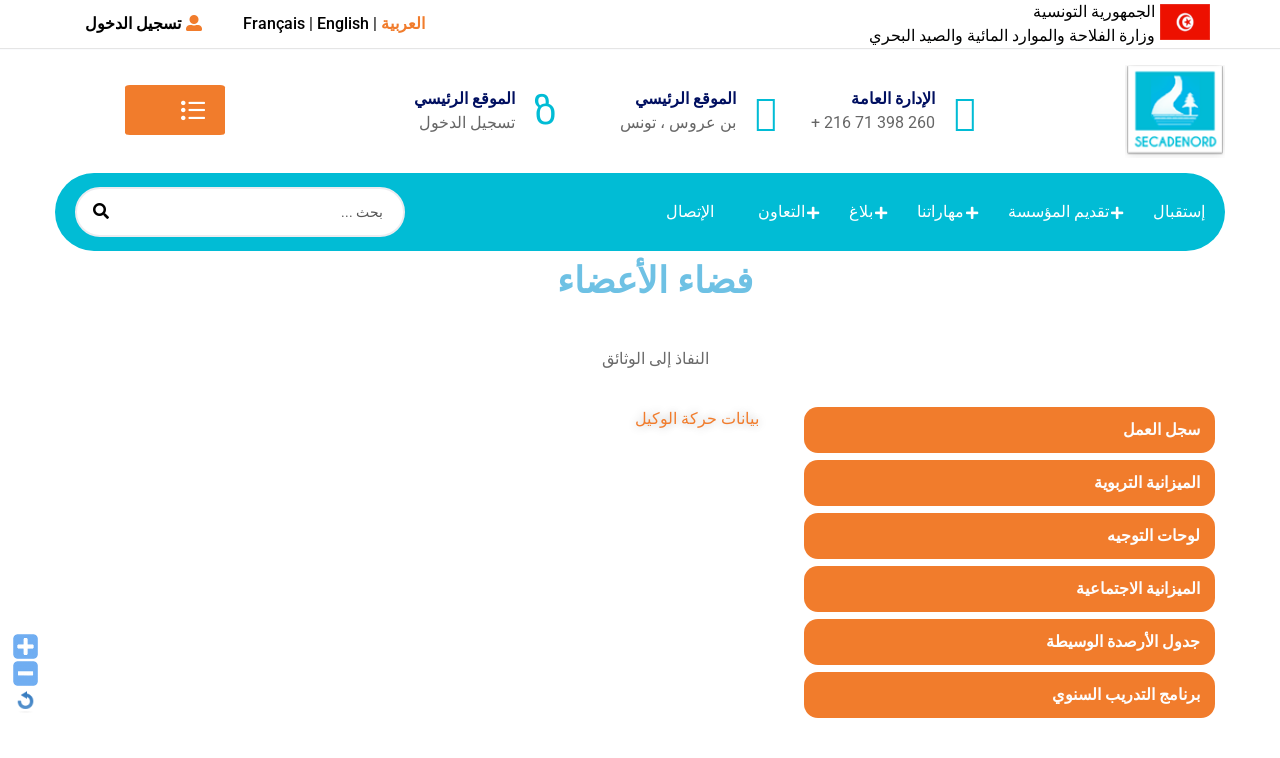

--- FILE ---
content_type: text/html; charset=UTF-8
request_url: https://secadenord.com.tn/%D8%A8%D9%8A%D8%A7%D9%86%D8%A7%D8%AA-%D8%AD%D8%B1%D9%83%D8%A9-%D8%A7%D9%84%D9%88%D9%83%D9%8A%D9%84/
body_size: 28712
content:
<!DOCTYPE html>
<html dir="rtl" lang="ar" prefix="og: https://ogp.me/ns#">
<head>
    <meta charset="UTF-8">
		<meta name="viewport" content="width=device-width, initial-scale=1">
	<link rel="profile" href="//gmpg.org/xfn/11">
	<link rel="alternate" href="https://secadenord.com.tn/%d8%a8%d9%8a%d8%a7%d9%86%d8%a7%d8%aa-%d8%ad%d8%b1%d9%83%d8%a9-%d8%a7%d9%84%d9%88%d9%83%d9%8a%d9%84/" hreflang="ar" />
<link rel="alternate" href="https://secadenord.com.tn/fr/les-donnees-de-mouvement-des-agents/" hreflang="fr" />
<link rel="alternate" href="https://secadenord.com.tn/en/the-movement-data-of-agents/" hreflang="en" />
<script>window._wca = window._wca || [];</script>

<!-- تحسين محرك البحث بواسطة رانك ماث - https://rankmath.com/ -->
<title>بيانات حركة الوكيل - SECADENORD</title>
<meta name="description" content="بيانات حركة الوكيل"/>
<meta name="robots" content="index, follow, max-snippet:-1, max-video-preview:-1, max-image-preview:large"/>
<link rel="canonical" href="https://secadenord.com.tn/%d8%a8%d9%8a%d8%a7%d9%86%d8%a7%d8%aa-%d8%ad%d8%b1%d9%83%d8%a9-%d8%a7%d9%84%d9%88%d9%83%d9%8a%d9%84/" />
<meta property="og:locale" content="ar_AR" />
<meta property="og:type" content="article" />
<meta property="og:title" content="بيانات حركة الوكيل - SECADENORD" />
<meta property="og:description" content="بيانات حركة الوكيل" />
<meta property="og:url" content="https://secadenord.com.tn/%d8%a8%d9%8a%d8%a7%d9%86%d8%a7%d8%aa-%d8%ad%d8%b1%d9%83%d8%a9-%d8%a7%d9%84%d9%88%d9%83%d9%8a%d9%84/" />
<meta property="og:site_name" content="SECADENORD" />
<meta property="og:updated_time" content="2023-11-17T10:56:56+01:00" />
<meta property="article:published_time" content="2023-05-10T13:31:14+02:00" />
<meta property="article:modified_time" content="2023-11-17T10:56:56+01:00" />
<meta name="twitter:card" content="summary_large_image" />
<meta name="twitter:title" content="بيانات حركة الوكيل - SECADENORD" />
<meta name="twitter:description" content="بيانات حركة الوكيل" />
<meta name="twitter:label1" content="مدة القراءة" />
<meta name="twitter:data1" content="أقل من دقيقة" />
<script type="application/ld+json" class="rank-math-schema">{"@context":"https://schema.org","@graph":[{"@type":"Organization","@id":"https://secadenord.com.tn/#organization","name":"SECADENORD","url":"https://secadenord.com.tn"},{"@type":"WebSite","@id":"https://secadenord.com.tn/#website","url":"https://secadenord.com.tn","name":"SECADENORD","publisher":{"@id":"https://secadenord.com.tn/#organization"},"inLanguage":"ar"},{"@type":"WebPage","@id":"https://secadenord.com.tn/%d8%a8%d9%8a%d8%a7%d9%86%d8%a7%d8%aa-%d8%ad%d8%b1%d9%83%d8%a9-%d8%a7%d9%84%d9%88%d9%83%d9%8a%d9%84/#webpage","url":"https://secadenord.com.tn/%d8%a8%d9%8a%d8%a7%d9%86%d8%a7%d8%aa-%d8%ad%d8%b1%d9%83%d8%a9-%d8%a7%d9%84%d9%88%d9%83%d9%8a%d9%84/","name":"\u0628\u064a\u0627\u0646\u0627\u062a \u062d\u0631\u0643\u0629 \u0627\u0644\u0648\u0643\u064a\u0644 - SECADENORD","datePublished":"2023-05-10T13:31:14+02:00","dateModified":"2023-11-17T10:56:56+01:00","isPartOf":{"@id":"https://secadenord.com.tn/#website"},"inLanguage":"ar"},{"@type":"Person","@id":"https://secadenord.com.tn/author/superadmin/","name":"Superadmin","url":"https://secadenord.com.tn/author/superadmin/","image":{"@type":"ImageObject","@id":"https://secadenord.com.tn/wp-content/plugins/ultimate-member/assets/img/default_avatar.jpg","url":"https://secadenord.com.tn/wp-content/plugins/ultimate-member/assets/img/default_avatar.jpg","caption":"Superadmin","inLanguage":"ar"},"sameAs":["https://cresus-236.ovh/Secadenord"],"worksFor":{"@id":"https://secadenord.com.tn/#organization"}},{"@type":"Article","headline":"\u0628\u064a\u0627\u0646\u0627\u062a \u062d\u0631\u0643\u0629 \u0627\u0644\u0648\u0643\u064a\u0644 - SECADENORD","datePublished":"2023-05-10T13:31:14+02:00","dateModified":"2023-11-17T10:56:56+01:00","author":{"@id":"https://secadenord.com.tn/author/superadmin/","name":"Superadmin"},"publisher":{"@id":"https://secadenord.com.tn/#organization"},"description":"\u0628\u064a\u0627\u0646\u0627\u062a \u062d\u0631\u0643\u0629 \u0627\u0644\u0648\u0643\u064a\u0644","name":"\u0628\u064a\u0627\u0646\u0627\u062a \u062d\u0631\u0643\u0629 \u0627\u0644\u0648\u0643\u064a\u0644 - SECADENORD","@id":"https://secadenord.com.tn/%d8%a8%d9%8a%d8%a7%d9%86%d8%a7%d8%aa-%d8%ad%d8%b1%d9%83%d8%a9-%d8%a7%d9%84%d9%88%d9%83%d9%8a%d9%84/#richSnippet","isPartOf":{"@id":"https://secadenord.com.tn/%d8%a8%d9%8a%d8%a7%d9%86%d8%a7%d8%aa-%d8%ad%d8%b1%d9%83%d8%a9-%d8%a7%d9%84%d9%88%d9%83%d9%8a%d9%84/#webpage"},"inLanguage":"ar","mainEntityOfPage":{"@id":"https://secadenord.com.tn/%d8%a8%d9%8a%d8%a7%d9%86%d8%a7%d8%aa-%d8%ad%d8%b1%d9%83%d8%a9-%d8%a7%d9%84%d9%88%d9%83%d9%8a%d9%84/#webpage"}}]}</script>
<!-- /إضافة تحسين محركات البحث لووردبريس Rank Math -->

<link rel='dns-prefetch' href='//stats.wp.com' />
<link rel='dns-prefetch' href='//fonts.googleapis.com' />
<link rel="alternate" title="oEmbed (JSON)" type="application/json+oembed" href="https://secadenord.com.tn/wp-json/oembed/1.0/embed?url=https%3A%2F%2Fsecadenord.com.tn%2F%25d8%25a8%25d9%258a%25d8%25a7%25d9%2586%25d8%25a7%25d8%25aa-%25d8%25ad%25d8%25b1%25d9%2583%25d8%25a9-%25d8%25a7%25d9%2584%25d9%2588%25d9%2583%25d9%258a%25d9%2584%2F&#038;lang=ar" />
<link rel="alternate" title="oEmbed (XML)" type="text/xml+oembed" href="https://secadenord.com.tn/wp-json/oembed/1.0/embed?url=https%3A%2F%2Fsecadenord.com.tn%2F%25d8%25a8%25d9%258a%25d8%25a7%25d9%2586%25d8%25a7%25d8%25aa-%25d8%25ad%25d8%25b1%25d9%2583%25d8%25a9-%25d8%25a7%25d9%2584%25d9%2588%25d9%2583%25d9%258a%25d9%2584%2F&#038;format=xml&#038;lang=ar" />
		<!-- This site uses the Google Analytics by MonsterInsights plugin v9.11.1 - Using Analytics tracking - https://www.monsterinsights.com/ -->
							<script src="//www.googletagmanager.com/gtag/js?id=G-XN41109JTW"  data-cfasync="false" data-wpfc-render="false" async></script>
			<script data-cfasync="false" data-wpfc-render="false">
				var mi_version = '9.11.1';
				var mi_track_user = true;
				var mi_no_track_reason = '';
								var MonsterInsightsDefaultLocations = {"page_location":"https:\/\/secadenord.com.tn\/%D8%A8%D9%8A%D8%A7%D9%86%D8%A7%D8%AA-%D8%AD%D8%B1%D9%83%D8%A9-%D8%A7%D9%84%D9%88%D9%83%D9%8A%D9%84\/"};
								if ( typeof MonsterInsightsPrivacyGuardFilter === 'function' ) {
					var MonsterInsightsLocations = (typeof MonsterInsightsExcludeQuery === 'object') ? MonsterInsightsPrivacyGuardFilter( MonsterInsightsExcludeQuery ) : MonsterInsightsPrivacyGuardFilter( MonsterInsightsDefaultLocations );
				} else {
					var MonsterInsightsLocations = (typeof MonsterInsightsExcludeQuery === 'object') ? MonsterInsightsExcludeQuery : MonsterInsightsDefaultLocations;
				}

								var disableStrs = [
										'ga-disable-G-XN41109JTW',
									];

				/* Function to detect opted out users */
				function __gtagTrackerIsOptedOut() {
					for (var index = 0; index < disableStrs.length; index++) {
						if (document.cookie.indexOf(disableStrs[index] + '=true') > -1) {
							return true;
						}
					}

					return false;
				}

				/* Disable tracking if the opt-out cookie exists. */
				if (__gtagTrackerIsOptedOut()) {
					for (var index = 0; index < disableStrs.length; index++) {
						window[disableStrs[index]] = true;
					}
				}

				/* Opt-out function */
				function __gtagTrackerOptout() {
					for (var index = 0; index < disableStrs.length; index++) {
						document.cookie = disableStrs[index] + '=true; expires=Thu, 31 Dec 2099 23:59:59 UTC; path=/';
						window[disableStrs[index]] = true;
					}
				}

				if ('undefined' === typeof gaOptout) {
					function gaOptout() {
						__gtagTrackerOptout();
					}
				}
								window.dataLayer = window.dataLayer || [];

				window.MonsterInsightsDualTracker = {
					helpers: {},
					trackers: {},
				};
				if (mi_track_user) {
					function __gtagDataLayer() {
						dataLayer.push(arguments);
					}

					function __gtagTracker(type, name, parameters) {
						if (!parameters) {
							parameters = {};
						}

						if (parameters.send_to) {
							__gtagDataLayer.apply(null, arguments);
							return;
						}

						if (type === 'event') {
														parameters.send_to = monsterinsights_frontend.v4_id;
							var hookName = name;
							if (typeof parameters['event_category'] !== 'undefined') {
								hookName = parameters['event_category'] + ':' + name;
							}

							if (typeof MonsterInsightsDualTracker.trackers[hookName] !== 'undefined') {
								MonsterInsightsDualTracker.trackers[hookName](parameters);
							} else {
								__gtagDataLayer('event', name, parameters);
							}
							
						} else {
							__gtagDataLayer.apply(null, arguments);
						}
					}

					__gtagTracker('js', new Date());
					__gtagTracker('set', {
						'developer_id.dZGIzZG': true,
											});
					if ( MonsterInsightsLocations.page_location ) {
						__gtagTracker('set', MonsterInsightsLocations);
					}
										__gtagTracker('config', 'G-XN41109JTW', {"forceSSL":"true","link_attribution":"true"} );
										window.gtag = __gtagTracker;										(function () {
						/* https://developers.google.com/analytics/devguides/collection/analyticsjs/ */
						/* ga and __gaTracker compatibility shim. */
						var noopfn = function () {
							return null;
						};
						var newtracker = function () {
							return new Tracker();
						};
						var Tracker = function () {
							return null;
						};
						var p = Tracker.prototype;
						p.get = noopfn;
						p.set = noopfn;
						p.send = function () {
							var args = Array.prototype.slice.call(arguments);
							args.unshift('send');
							__gaTracker.apply(null, args);
						};
						var __gaTracker = function () {
							var len = arguments.length;
							if (len === 0) {
								return;
							}
							var f = arguments[len - 1];
							if (typeof f !== 'object' || f === null || typeof f.hitCallback !== 'function') {
								if ('send' === arguments[0]) {
									var hitConverted, hitObject = false, action;
									if ('event' === arguments[1]) {
										if ('undefined' !== typeof arguments[3]) {
											hitObject = {
												'eventAction': arguments[3],
												'eventCategory': arguments[2],
												'eventLabel': arguments[4],
												'value': arguments[5] ? arguments[5] : 1,
											}
										}
									}
									if ('pageview' === arguments[1]) {
										if ('undefined' !== typeof arguments[2]) {
											hitObject = {
												'eventAction': 'page_view',
												'page_path': arguments[2],
											}
										}
									}
									if (typeof arguments[2] === 'object') {
										hitObject = arguments[2];
									}
									if (typeof arguments[5] === 'object') {
										Object.assign(hitObject, arguments[5]);
									}
									if ('undefined' !== typeof arguments[1].hitType) {
										hitObject = arguments[1];
										if ('pageview' === hitObject.hitType) {
											hitObject.eventAction = 'page_view';
										}
									}
									if (hitObject) {
										action = 'timing' === arguments[1].hitType ? 'timing_complete' : hitObject.eventAction;
										hitConverted = mapArgs(hitObject);
										__gtagTracker('event', action, hitConverted);
									}
								}
								return;
							}

							function mapArgs(args) {
								var arg, hit = {};
								var gaMap = {
									'eventCategory': 'event_category',
									'eventAction': 'event_action',
									'eventLabel': 'event_label',
									'eventValue': 'event_value',
									'nonInteraction': 'non_interaction',
									'timingCategory': 'event_category',
									'timingVar': 'name',
									'timingValue': 'value',
									'timingLabel': 'event_label',
									'page': 'page_path',
									'location': 'page_location',
									'title': 'page_title',
									'referrer' : 'page_referrer',
								};
								for (arg in args) {
																		if (!(!args.hasOwnProperty(arg) || !gaMap.hasOwnProperty(arg))) {
										hit[gaMap[arg]] = args[arg];
									} else {
										hit[arg] = args[arg];
									}
								}
								return hit;
							}

							try {
								f.hitCallback();
							} catch (ex) {
							}
						};
						__gaTracker.create = newtracker;
						__gaTracker.getByName = newtracker;
						__gaTracker.getAll = function () {
							return [];
						};
						__gaTracker.remove = noopfn;
						__gaTracker.loaded = true;
						window['__gaTracker'] = __gaTracker;
					})();
									} else {
										console.log("");
					(function () {
						function __gtagTracker() {
							return null;
						}

						window['__gtagTracker'] = __gtagTracker;
						window['gtag'] = __gtagTracker;
					})();
									}
			</script>
							<!-- / Google Analytics by MonsterInsights -->
		<style id='wp-img-auto-sizes-contain-inline-css'>
img:is([sizes=auto i],[sizes^="auto," i]){contain-intrinsic-size:3000px 1500px}
/*# sourceURL=wp-img-auto-sizes-contain-inline-css */
</style>
<link rel='stylesheet' id='WP-Font-Resizer-style-css' href='https://secadenord.com.tn/wp-content/plugins/wp-font-resizer/css/fontResizer.css?ver=8c1bb840311207b74a241e2d2f0b0cb8' media='all' />
<link rel='stylesheet' id='hfe-widgets-style-css' href='https://secadenord.com.tn/wp-content/plugins/header-footer-elementor/inc/widgets-css/frontend.css?ver=2.8.2' media='all' />
<link rel='stylesheet' id='hfe-woo-product-grid-css' href='https://secadenord.com.tn/wp-content/plugins/header-footer-elementor/inc/widgets-css/woo-products.css?ver=2.8.2' media='all' />
<style id='wp-emoji-styles-inline-css'>

	img.wp-smiley, img.emoji {
		display: inline !important;
		border: none !important;
		box-shadow: none !important;
		height: 1em !important;
		width: 1em !important;
		margin: 0 0.07em !important;
		vertical-align: -0.1em !important;
		background: none !important;
		padding: 0 !important;
	}
/*# sourceURL=wp-emoji-styles-inline-css */
</style>
<style id='classic-theme-styles-inline-css'>
/*! This file is auto-generated */
.wp-block-button__link{color:#fff;background-color:#32373c;border-radius:9999px;box-shadow:none;text-decoration:none;padding:calc(.667em + 2px) calc(1.333em + 2px);font-size:1.125em}.wp-block-file__button{background:#32373c;color:#fff;text-decoration:none}
/*# sourceURL=/wp-includes/css/classic-themes.min.css */
</style>
<link rel='stylesheet' id='mediaelement-css' href='https://secadenord.com.tn/wp-includes/js/mediaelement/mediaelementplayer-legacy.min.css?ver=4.2.17' media='all' />
<link rel='stylesheet' id='wp-mediaelement-css' href='https://secadenord.com.tn/wp-includes/js/mediaelement/wp-mediaelement.min.css?ver=8c1bb840311207b74a241e2d2f0b0cb8' media='all' />
<style id='jetpack-sharing-buttons-style-inline-css'>
.jetpack-sharing-buttons__services-list{display:flex;flex-direction:row;flex-wrap:wrap;gap:0;list-style-type:none;margin:5px;padding:0}.jetpack-sharing-buttons__services-list.has-small-icon-size{font-size:12px}.jetpack-sharing-buttons__services-list.has-normal-icon-size{font-size:16px}.jetpack-sharing-buttons__services-list.has-large-icon-size{font-size:24px}.jetpack-sharing-buttons__services-list.has-huge-icon-size{font-size:36px}@media print{.jetpack-sharing-buttons__services-list{display:none!important}}.editor-styles-wrapper .wp-block-jetpack-sharing-buttons{gap:0;padding-inline-start:0}ul.jetpack-sharing-buttons__services-list.has-background{padding:1.25em 2.375em}
/*# sourceURL=https://secadenord.com.tn/wp-content/plugins/jetpack/_inc/blocks/sharing-buttons/view.css */
</style>
<style id='global-styles-inline-css'>
:root{--wp--preset--aspect-ratio--square: 1;--wp--preset--aspect-ratio--4-3: 4/3;--wp--preset--aspect-ratio--3-4: 3/4;--wp--preset--aspect-ratio--3-2: 3/2;--wp--preset--aspect-ratio--2-3: 2/3;--wp--preset--aspect-ratio--16-9: 16/9;--wp--preset--aspect-ratio--9-16: 9/16;--wp--preset--color--black: #000000;--wp--preset--color--cyan-bluish-gray: #abb8c3;--wp--preset--color--white: #ffffff;--wp--preset--color--pale-pink: #f78da7;--wp--preset--color--vivid-red: #cf2e2e;--wp--preset--color--luminous-vivid-orange: #ff6900;--wp--preset--color--luminous-vivid-amber: #fcb900;--wp--preset--color--light-green-cyan: #7bdcb5;--wp--preset--color--vivid-green-cyan: #00d084;--wp--preset--color--pale-cyan-blue: #8ed1fc;--wp--preset--color--vivid-cyan-blue: #0693e3;--wp--preset--color--vivid-purple: #9b51e0;--wp--preset--gradient--vivid-cyan-blue-to-vivid-purple: linear-gradient(135deg,rgb(6,147,227) 0%,rgb(155,81,224) 100%);--wp--preset--gradient--light-green-cyan-to-vivid-green-cyan: linear-gradient(135deg,rgb(122,220,180) 0%,rgb(0,208,130) 100%);--wp--preset--gradient--luminous-vivid-amber-to-luminous-vivid-orange: linear-gradient(135deg,rgb(252,185,0) 0%,rgb(255,105,0) 100%);--wp--preset--gradient--luminous-vivid-orange-to-vivid-red: linear-gradient(135deg,rgb(255,105,0) 0%,rgb(207,46,46) 100%);--wp--preset--gradient--very-light-gray-to-cyan-bluish-gray: linear-gradient(135deg,rgb(238,238,238) 0%,rgb(169,184,195) 100%);--wp--preset--gradient--cool-to-warm-spectrum: linear-gradient(135deg,rgb(74,234,220) 0%,rgb(151,120,209) 20%,rgb(207,42,186) 40%,rgb(238,44,130) 60%,rgb(251,105,98) 80%,rgb(254,248,76) 100%);--wp--preset--gradient--blush-light-purple: linear-gradient(135deg,rgb(255,206,236) 0%,rgb(152,150,240) 100%);--wp--preset--gradient--blush-bordeaux: linear-gradient(135deg,rgb(254,205,165) 0%,rgb(254,45,45) 50%,rgb(107,0,62) 100%);--wp--preset--gradient--luminous-dusk: linear-gradient(135deg,rgb(255,203,112) 0%,rgb(199,81,192) 50%,rgb(65,88,208) 100%);--wp--preset--gradient--pale-ocean: linear-gradient(135deg,rgb(255,245,203) 0%,rgb(182,227,212) 50%,rgb(51,167,181) 100%);--wp--preset--gradient--electric-grass: linear-gradient(135deg,rgb(202,248,128) 0%,rgb(113,206,126) 100%);--wp--preset--gradient--midnight: linear-gradient(135deg,rgb(2,3,129) 0%,rgb(40,116,252) 100%);--wp--preset--font-size--small: 13px;--wp--preset--font-size--medium: 20px;--wp--preset--font-size--large: 36px;--wp--preset--font-size--x-large: 42px;--wp--preset--spacing--20: 0.44rem;--wp--preset--spacing--30: 0.67rem;--wp--preset--spacing--40: 1rem;--wp--preset--spacing--50: 1.5rem;--wp--preset--spacing--60: 2.25rem;--wp--preset--spacing--70: 3.38rem;--wp--preset--spacing--80: 5.06rem;--wp--preset--shadow--natural: 6px 6px 9px rgba(0, 0, 0, 0.2);--wp--preset--shadow--deep: 12px 12px 50px rgba(0, 0, 0, 0.4);--wp--preset--shadow--sharp: 6px 6px 0px rgba(0, 0, 0, 0.2);--wp--preset--shadow--outlined: 6px 6px 0px -3px rgb(255, 255, 255), 6px 6px rgb(0, 0, 0);--wp--preset--shadow--crisp: 6px 6px 0px rgb(0, 0, 0);}:where(.is-layout-flex){gap: 0.5em;}:where(.is-layout-grid){gap: 0.5em;}body .is-layout-flex{display: flex;}.is-layout-flex{flex-wrap: wrap;align-items: center;}.is-layout-flex > :is(*, div){margin: 0;}body .is-layout-grid{display: grid;}.is-layout-grid > :is(*, div){margin: 0;}:where(.wp-block-columns.is-layout-flex){gap: 2em;}:where(.wp-block-columns.is-layout-grid){gap: 2em;}:where(.wp-block-post-template.is-layout-flex){gap: 1.25em;}:where(.wp-block-post-template.is-layout-grid){gap: 1.25em;}.has-black-color{color: var(--wp--preset--color--black) !important;}.has-cyan-bluish-gray-color{color: var(--wp--preset--color--cyan-bluish-gray) !important;}.has-white-color{color: var(--wp--preset--color--white) !important;}.has-pale-pink-color{color: var(--wp--preset--color--pale-pink) !important;}.has-vivid-red-color{color: var(--wp--preset--color--vivid-red) !important;}.has-luminous-vivid-orange-color{color: var(--wp--preset--color--luminous-vivid-orange) !important;}.has-luminous-vivid-amber-color{color: var(--wp--preset--color--luminous-vivid-amber) !important;}.has-light-green-cyan-color{color: var(--wp--preset--color--light-green-cyan) !important;}.has-vivid-green-cyan-color{color: var(--wp--preset--color--vivid-green-cyan) !important;}.has-pale-cyan-blue-color{color: var(--wp--preset--color--pale-cyan-blue) !important;}.has-vivid-cyan-blue-color{color: var(--wp--preset--color--vivid-cyan-blue) !important;}.has-vivid-purple-color{color: var(--wp--preset--color--vivid-purple) !important;}.has-black-background-color{background-color: var(--wp--preset--color--black) !important;}.has-cyan-bluish-gray-background-color{background-color: var(--wp--preset--color--cyan-bluish-gray) !important;}.has-white-background-color{background-color: var(--wp--preset--color--white) !important;}.has-pale-pink-background-color{background-color: var(--wp--preset--color--pale-pink) !important;}.has-vivid-red-background-color{background-color: var(--wp--preset--color--vivid-red) !important;}.has-luminous-vivid-orange-background-color{background-color: var(--wp--preset--color--luminous-vivid-orange) !important;}.has-luminous-vivid-amber-background-color{background-color: var(--wp--preset--color--luminous-vivid-amber) !important;}.has-light-green-cyan-background-color{background-color: var(--wp--preset--color--light-green-cyan) !important;}.has-vivid-green-cyan-background-color{background-color: var(--wp--preset--color--vivid-green-cyan) !important;}.has-pale-cyan-blue-background-color{background-color: var(--wp--preset--color--pale-cyan-blue) !important;}.has-vivid-cyan-blue-background-color{background-color: var(--wp--preset--color--vivid-cyan-blue) !important;}.has-vivid-purple-background-color{background-color: var(--wp--preset--color--vivid-purple) !important;}.has-black-border-color{border-color: var(--wp--preset--color--black) !important;}.has-cyan-bluish-gray-border-color{border-color: var(--wp--preset--color--cyan-bluish-gray) !important;}.has-white-border-color{border-color: var(--wp--preset--color--white) !important;}.has-pale-pink-border-color{border-color: var(--wp--preset--color--pale-pink) !important;}.has-vivid-red-border-color{border-color: var(--wp--preset--color--vivid-red) !important;}.has-luminous-vivid-orange-border-color{border-color: var(--wp--preset--color--luminous-vivid-orange) !important;}.has-luminous-vivid-amber-border-color{border-color: var(--wp--preset--color--luminous-vivid-amber) !important;}.has-light-green-cyan-border-color{border-color: var(--wp--preset--color--light-green-cyan) !important;}.has-vivid-green-cyan-border-color{border-color: var(--wp--preset--color--vivid-green-cyan) !important;}.has-pale-cyan-blue-border-color{border-color: var(--wp--preset--color--pale-cyan-blue) !important;}.has-vivid-cyan-blue-border-color{border-color: var(--wp--preset--color--vivid-cyan-blue) !important;}.has-vivid-purple-border-color{border-color: var(--wp--preset--color--vivid-purple) !important;}.has-vivid-cyan-blue-to-vivid-purple-gradient-background{background: var(--wp--preset--gradient--vivid-cyan-blue-to-vivid-purple) !important;}.has-light-green-cyan-to-vivid-green-cyan-gradient-background{background: var(--wp--preset--gradient--light-green-cyan-to-vivid-green-cyan) !important;}.has-luminous-vivid-amber-to-luminous-vivid-orange-gradient-background{background: var(--wp--preset--gradient--luminous-vivid-amber-to-luminous-vivid-orange) !important;}.has-luminous-vivid-orange-to-vivid-red-gradient-background{background: var(--wp--preset--gradient--luminous-vivid-orange-to-vivid-red) !important;}.has-very-light-gray-to-cyan-bluish-gray-gradient-background{background: var(--wp--preset--gradient--very-light-gray-to-cyan-bluish-gray) !important;}.has-cool-to-warm-spectrum-gradient-background{background: var(--wp--preset--gradient--cool-to-warm-spectrum) !important;}.has-blush-light-purple-gradient-background{background: var(--wp--preset--gradient--blush-light-purple) !important;}.has-blush-bordeaux-gradient-background{background: var(--wp--preset--gradient--blush-bordeaux) !important;}.has-luminous-dusk-gradient-background{background: var(--wp--preset--gradient--luminous-dusk) !important;}.has-pale-ocean-gradient-background{background: var(--wp--preset--gradient--pale-ocean) !important;}.has-electric-grass-gradient-background{background: var(--wp--preset--gradient--electric-grass) !important;}.has-midnight-gradient-background{background: var(--wp--preset--gradient--midnight) !important;}.has-small-font-size{font-size: var(--wp--preset--font-size--small) !important;}.has-medium-font-size{font-size: var(--wp--preset--font-size--medium) !important;}.has-large-font-size{font-size: var(--wp--preset--font-size--large) !important;}.has-x-large-font-size{font-size: var(--wp--preset--font-size--x-large) !important;}
:where(.wp-block-post-template.is-layout-flex){gap: 1.25em;}:where(.wp-block-post-template.is-layout-grid){gap: 1.25em;}
:where(.wp-block-term-template.is-layout-flex){gap: 1.25em;}:where(.wp-block-term-template.is-layout-grid){gap: 1.25em;}
:where(.wp-block-columns.is-layout-flex){gap: 2em;}:where(.wp-block-columns.is-layout-grid){gap: 2em;}
:root :where(.wp-block-pullquote){font-size: 1.5em;line-height: 1.6;}
/*# sourceURL=global-styles-inline-css */
</style>
<link rel='stylesheet' id='contact-form-7-css' href='https://secadenord.com.tn/wp-content/plugins/contact-form-7/includes/css/styles.css?ver=6.1.4' media='all' />
<link rel='stylesheet' id='contact-form-7-rtl-css' href='https://secadenord.com.tn/wp-content/plugins/contact-form-7/includes/css/styles-rtl.css?ver=6.1.4' media='all' />
<link rel='stylesheet' id='owl-carrosel-css' href='https://secadenord.com.tn/wp-content/plugins/prysm-core/elementor/assets/owl-carrosel/owl.carousel.min.css?ver=1.0' media='all' />
<link rel='stylesheet' id='owl-carrosel-theme-css' href='https://secadenord.com.tn/wp-content/plugins/prysm-core/elementor/assets/owl-carrosel/owl.theme.default.min.css?ver=1.0' media='all' />
<link rel='stylesheet' id='consulting-css-css' href='https://secadenord.com.tn/wp-content/plugins/prysm-core/elementor/assets/css/consulting.css?ver=1.0' media='all' />
<link rel='stylesheet' id='business-dark-css-css' href='https://secadenord.com.tn/wp-content/plugins/prysm-core/elementor/assets/css/business-dark.css?ver=1.0' media='all' />
<link rel='stylesheet' id='new-business-css' href='https://secadenord.com.tn/wp-content/plugins/prysm-core/elementor/assets/css/new-business.css?ver=1.0' media='all' />
<link rel='stylesheet' id='custom-animation.css-css' href='https://secadenord.com.tn/wp-content/plugins/prysm-core/elementor/assets/css/custom-animation.css?ver=1.0' media='all' />
<link rel='stylesheet' id='new-consulting-css' href='https://secadenord.com.tn/wp-content/plugins/prysm-core/elementor/assets/css/new-consulting.css?ver=1.0' media='all' />
<link rel='stylesheet' id='consulting-v3-css' href='https://secadenord.com.tn/wp-content/plugins/prysm-core/elementor/assets/css/consulting-v3.css?ver=1.0' media='all' />
<link rel='stylesheet' id='marketing-v2-css' href='https://secadenord.com.tn/wp-content/plugins/prysm-core/elementor/assets/css/marketing-v2.css?ver=1.0' media='all' />
<link rel='stylesheet' id='consulting-v4-css' href='https://secadenord.com.tn/wp-content/plugins/prysm-core/elementor/assets/css/consulting-v4.css?ver=1.0' media='all' />
<link rel='stylesheet' id='business-v2-css' href='https://secadenord.com.tn/wp-content/plugins/prysm-core/elementor/assets/css/business-v2.css?ver=1.0' media='all' />
<link rel='stylesheet' id='agency-v2-css' href='https://secadenord.com.tn/wp-content/plugins/prysm-core/elementor/assets/css/agency-2.css?ver=1.0' media='all' />
<link rel='stylesheet' id='web-agency-css' href='https://secadenord.com.tn/wp-content/plugins/prysm-core/elementor/assets/css/web-agency.css?ver=1.0' media='all' />
<link rel='stylesheet' id='prysm-law-css' href='https://secadenord.com.tn/wp-content/plugins/prysm-core/elementor/assets/css/law.css?ver=1.0' media='all' />
<link rel='stylesheet' id='business-4-css' href='https://secadenord.com.tn/wp-content/plugins/prysm-core/elementor/assets/css/business-4.css?ver=1.0' media='all' />
<link rel='stylesheet' id='woocommerce-layout-rtl-css' href='https://secadenord.com.tn/wp-content/plugins/woocommerce/assets/css/woocommerce-layout-rtl.css?ver=10.4.3' media='all' />
<style id='woocommerce-layout-inline-css'>

	.infinite-scroll .woocommerce-pagination {
		display: none;
	}
/*# sourceURL=woocommerce-layout-inline-css */
</style>
<link rel='stylesheet' id='woocommerce-smallscreen-rtl-css' href='https://secadenord.com.tn/wp-content/plugins/woocommerce/assets/css/woocommerce-smallscreen-rtl.css?ver=10.4.3' media='only screen and (max-width: 768px)' />
<link rel='stylesheet' id='woocommerce-general-rtl-css' href='https://secadenord.com.tn/wp-content/plugins/woocommerce/assets/css/woocommerce-rtl.css?ver=10.4.3' media='all' />
<style id='woocommerce-inline-inline-css'>
.woocommerce form .form-row .required { visibility: visible; }
/*# sourceURL=woocommerce-inline-inline-css */
</style>
<link rel='stylesheet' id='ppress-frontend-css' href='https://secadenord.com.tn/wp-content/plugins/wp-user-avatar/assets/css/frontend.min.css?ver=4.16.9' media='all' />
<link rel='stylesheet' id='ppress-flatpickr-css' href='https://secadenord.com.tn/wp-content/plugins/wp-user-avatar/assets/flatpickr/flatpickr.min.css?ver=4.16.9' media='all' />
<link rel='stylesheet' id='ppress-select2-css' href='https://secadenord.com.tn/wp-content/plugins/wp-user-avatar/assets/select2/select2.min.css?ver=8c1bb840311207b74a241e2d2f0b0cb8' media='all' />
<link rel='stylesheet' id='elementhelper-main-css' href='https://secadenord.com.tn/wp-content/plugins/element-helper/assets/css/elh-element.css?ver=1.0.0' media='all' />
<link rel='stylesheet' id='hfe-style-css' href='https://secadenord.com.tn/wp-content/plugins/header-footer-elementor/assets/css/header-footer-elementor.css?ver=2.8.2' media='all' />
<link rel='stylesheet' id='elementor-icons-css' href='https://secadenord.com.tn/wp-content/plugins/elementor/assets/lib/eicons/css/elementor-icons.min.css?ver=5.46.0' media='all' />
<link rel='stylesheet' id='elementor-frontend-css' href='https://secadenord.com.tn/wp-content/plugins/elementor/assets/css/frontend.min.css?ver=3.34.4' media='all' />
<link rel='stylesheet' id='elementor-post-9-css' href='https://secadenord.com.tn/wp-content/uploads/elementor/css/post-9.css?ver=1769756329' media='all' />
<link rel='stylesheet' id='elementor-post-4461-css' href='https://secadenord.com.tn/wp-content/uploads/elementor/css/post-4461.css?ver=1769817694' media='all' />
<link rel='stylesheet' id='iksm-public-style-css' href='https://secadenord.com.tn/wp-content/plugins/iks-menu/assets/css/public.css?ver=1.12.7' media='all' />
<link rel='stylesheet' id='megamenu-css' href='https://secadenord.com.tn/wp-content/uploads/maxmegamenu/style_ar.css?ver=c7e7be' media='all' />
<link rel='stylesheet' id='dashicons-css' href='https://secadenord.com.tn/wp-includes/css/dashicons.min.css?ver=8c1bb840311207b74a241e2d2f0b0cb8' media='all' />
<link rel='stylesheet' id='prysm-fonts-css' href='https://fonts.googleapis.com/css2?family=Barlow:ital,wght@0,400;0,500;0,600;0,700;1,400&#038;family=Poppins:wght@400;500;600;700&#038;display=swap' media='all' />
<link rel='stylesheet' id='prysm-bootstrap5-css' href='https://secadenord.com.tn/wp-content/themes/prysm/assets/css/bootstrap5.min.css?ver=8c1bb840311207b74a241e2d2f0b0cb8' media='all' />
<link rel='stylesheet' id='prysm-bootstrap-css' href='https://secadenord.com.tn/wp-content/themes/prysm/assets/css/bootstrap.min.css?ver=8c1bb840311207b74a241e2d2f0b0cb8' media='all' />
<link rel='stylesheet' id='prysm-fontawesome-css' href='https://secadenord.com.tn/wp-content/themes/prysm/assets/css/fontawesome-all.css?ver=8c1bb840311207b74a241e2d2f0b0cb8' media='all' />
<link rel='stylesheet' id='prysm-flaticon-css' href='https://secadenord.com.tn/wp-content/themes/prysm/assets/css/flaticon.css?ver=8c1bb840311207b74a241e2d2f0b0cb8' media='all' />
<link rel='stylesheet' id='flaticon-v2-css' href='https://secadenord.com.tn/wp-content/themes/prysm/assets/css/flaticon-v2.css?ver=8c1bb840311207b74a241e2d2f0b0cb8' media='all' />
<link rel='stylesheet' id='flaticon-v3-css' href='https://secadenord.com.tn/wp-content/themes/prysm/assets/css/flaticon-v3.css?ver=8c1bb840311207b74a241e2d2f0b0cb8' media='all' />
<link rel='stylesheet' id='flaticon-v4-css' href='https://secadenord.com.tn/wp-content/themes/prysm/assets/css/flaticon-v4.css?ver=8c1bb840311207b74a241e2d2f0b0cb8' media='all' />
<link rel='stylesheet' id='flaticon-v5-css' href='https://secadenord.com.tn/wp-content/themes/prysm/assets/css/flaticon-v5.css?ver=8c1bb840311207b74a241e2d2f0b0cb8' media='all' />
<link rel='stylesheet' id='flaticon-v6-css' href='https://secadenord.com.tn/wp-content/themes/prysm/assets/css/flaticon-v6.css?ver=8c1bb840311207b74a241e2d2f0b0cb8' media='all' />
<link rel='stylesheet' id='flaticon-v7-css' href='https://secadenord.com.tn/wp-content/themes/prysm/assets/css/flaticon-v7.css?ver=8c1bb840311207b74a241e2d2f0b0cb8' media='all' />
<link rel='stylesheet' id='flaticon-v8-css' href='https://secadenord.com.tn/wp-content/themes/prysm/assets/css/flaticon-v8.css?ver=8c1bb840311207b74a241e2d2f0b0cb8' media='all' />
<link rel='stylesheet' id='flaticon-v9-css' href='https://secadenord.com.tn/wp-content/themes/prysm/assets/css/flaticon-v9.css?ver=8c1bb840311207b74a241e2d2f0b0cb8' media='all' />
<link rel='stylesheet' id='flaticon-v10-css' href='https://secadenord.com.tn/wp-content/themes/prysm/assets/css/flaticon-v10.css?ver=8c1bb840311207b74a241e2d2f0b0cb8' media='all' />
<link rel='stylesheet' id='prysm-animated-slider-css' href='https://secadenord.com.tn/wp-content/themes/prysm/assets/css/animated-slider.css?ver=8c1bb840311207b74a241e2d2f0b0cb8' media='all' />
<link rel='stylesheet' id='prysm-fancybox-css' href='https://secadenord.com.tn/wp-content/themes/prysm/assets/css/jquery.fancybox.min.css?ver=8c1bb840311207b74a241e2d2f0b0cb8' media='all' />
<link rel='stylesheet' id='prysm-animate-css' href='https://secadenord.com.tn/wp-content/themes/prysm/assets/css/animate.css?ver=8c1bb840311207b74a241e2d2f0b0cb8' media='all' />
<link rel='stylesheet' id='prysm-nice-select-css' href='https://secadenord.com.tn/wp-content/themes/prysm/assets/css/nice-select.css?ver=8c1bb840311207b74a241e2d2f0b0cb8' media='all' />
<link rel='stylesheet' id='prysm-video-css' href='https://secadenord.com.tn/wp-content/themes/prysm/assets/css/video.min.css?ver=8c1bb840311207b74a241e2d2f0b0cb8' media='all' />
<link rel='stylesheet' id='prysm-mCustomScrollbar-css' href='https://secadenord.com.tn/wp-content/themes/prysm/assets/css/jquery.mCustomScrollbar.min.css?ver=8c1bb840311207b74a241e2d2f0b0cb8' media='all' />
<link rel='stylesheet' id='prysm-slick-css' href='https://secadenord.com.tn/wp-content/themes/prysm/assets/css/slick.css?ver=8c1bb840311207b74a241e2d2f0b0cb8' media='all' />
<link rel='stylesheet' id='prysm-slick-theme-css' href='https://secadenord.com.tn/wp-content/themes/prysm/assets/css/slick-theme.css?ver=8c1bb840311207b74a241e2d2f0b0cb8' media='all' />
<link rel='stylesheet' id='prysm-main-css' href='https://secadenord.com.tn/wp-content/themes/prysm/assets/css/style.css?ver=8c1bb840311207b74a241e2d2f0b0cb8' media='all' />
<link rel='stylesheet' id='prysm-progress-bar-css' href='https://secadenord.com.tn/wp-content/themes/prysm/assets/css/progress-bar.css?ver=8c1bb840311207b74a241e2d2f0b0cb8' media='all' />
<link rel='stylesheet' id='prysm-inner-theme-css' href='https://secadenord.com.tn/wp-content/themes/prysm/assets/css/theme.css?ver=8c1bb840311207b74a241e2d2f0b0cb8' media='all' />
<link rel='stylesheet' id='prysm-custom-css' href='https://secadenord.com.tn/wp-content/themes/prysm/assets/css/custom.css?ver=8c1bb840311207b74a241e2d2f0b0cb8' media='all' />
<link rel='stylesheet' id='prysm-style-css' href='https://secadenord.com.tn/wp-content/themes/prysm/style.css?ver=8c1bb840311207b74a241e2d2f0b0cb8' media='all' />
<link rel='stylesheet' id='prysm2-style-css' href='https://secadenord.com.tn/wp-content/themes/prysm/assets/css/prysm-2.css?ver=8c1bb840311207b74a241e2d2f0b0cb8' media='all' />
<link rel='stylesheet' id='itsolution-style-css' href='https://secadenord.com.tn/wp-content/themes/prysm/assets/css/itsolution.css?ver=8c1bb840311207b74a241e2d2f0b0cb8' media='all' />
<link rel='stylesheet' id='prysm3-style-css' href='https://secadenord.com.tn/wp-content/themes/prysm/assets/css/prysm-3.css?ver=8c1bb840311207b74a241e2d2f0b0cb8' media='all' />
<link rel='stylesheet' id='finance-style-css' href='https://secadenord.com.tn/wp-content/themes/prysm/assets/css/finance.css?ver=8c1bb840311207b74a241e2d2f0b0cb8' media='all' />
<link rel='stylesheet' id='software-style-css' href='https://secadenord.com.tn/wp-content/themes/prysm/assets/css/software.css?ver=8c1bb840311207b74a241e2d2f0b0cb8' media='all' />
<link rel='stylesheet' id='agency-style-css' href='https://secadenord.com.tn/wp-content/themes/prysm/assets/css/agency.css?ver=8c1bb840311207b74a241e2d2f0b0cb8' media='all' />
<link rel='stylesheet' id='marketing-style-css' href='https://secadenord.com.tn/wp-content/themes/prysm/assets/css/marketing.css?ver=8c1bb840311207b74a241e2d2f0b0cb8' media='all' />
<link rel='stylesheet' id='newb-responsive-css' href='https://secadenord.com.tn/wp-content/themes/prysm/assets/css/newb-responsive.css?ver=8c1bb840311207b74a241e2d2f0b0cb8' media='all' />
<link rel='stylesheet' id='newb-_responsive_2-css' href='https://secadenord.com.tn/wp-content/themes/prysm/assets/css/_responsive_2.css?ver=8c1bb840311207b74a241e2d2f0b0cb8' media='all' />
<link rel='stylesheet' id='prysm-woocommerce-css' href='https://secadenord.com.tn/wp-content/themes/prysm/woocommerce/woocommerce.css?ver=8c1bb840311207b74a241e2d2f0b0cb8' media='all' />
<link rel='stylesheet' id='prysm-theme-rtl-css' href='https://secadenord.com.tn/wp-content/themes/prysm/assets/css/rtl.css?ver=8c1bb840311207b74a241e2d2f0b0cb8' media='all' />
<link rel='stylesheet' id='newsletter-css' href='https://secadenord.com.tn/wp-content/plugins/newsletter/style.css?ver=9.1.2' media='all' />
<link rel='stylesheet' id='mm-compiled-options-mobmenu-css' href='https://secadenord.com.tn/wp-content/uploads/dynamic-mobmenu.css?ver=2.8.8-122' media='all' />
<link rel='stylesheet' id='mm-google-webfont-dosis-css' href='//fonts.googleapis.com/css?family=Dosis%3Ainherit%2C400&#038;subset=latin%2Clatin-ext&#038;ver=8c1bb840311207b74a241e2d2f0b0cb8' media='all' />
<link rel='stylesheet' id='hfe-elementor-icons-css' href='https://secadenord.com.tn/wp-content/plugins/elementor/assets/lib/eicons/css/elementor-icons.min.css?ver=5.34.0' media='all' />
<link rel='stylesheet' id='hfe-icons-list-css' href='https://secadenord.com.tn/wp-content/plugins/elementor/assets/css/widget-icon-list.min.css?ver=3.24.3' media='all' />
<link rel='stylesheet' id='hfe-social-icons-css' href='https://secadenord.com.tn/wp-content/plugins/elementor/assets/css/widget-social-icons.min.css?ver=3.24.0' media='all' />
<link rel='stylesheet' id='hfe-social-share-icons-brands-css' href='https://secadenord.com.tn/wp-content/plugins/elementor/assets/lib/font-awesome/css/brands.css?ver=5.15.3' media='all' />
<link rel='stylesheet' id='hfe-social-share-icons-fontawesome-css' href='https://secadenord.com.tn/wp-content/plugins/elementor/assets/lib/font-awesome/css/fontawesome.css?ver=5.15.3' media='all' />
<link rel='stylesheet' id='hfe-nav-menu-icons-css' href='https://secadenord.com.tn/wp-content/plugins/elementor/assets/lib/font-awesome/css/solid.css?ver=5.15.3' media='all' />
<link rel='stylesheet' id='cssmobmenu-icons-css' href='https://secadenord.com.tn/wp-content/plugins/mobile-menu/includes/css/mobmenu-icons.css?ver=8c1bb840311207b74a241e2d2f0b0cb8' media='all' />
<link rel='stylesheet' id='cssmobmenu-css' href='https://secadenord.com.tn/wp-content/plugins/mobile-menu/includes/css/mobmenu.css?ver=2.8.8' media='all' />
<link rel='stylesheet' id='um_modal-css' href='https://secadenord.com.tn/wp-content/plugins/ultimate-member/assets/css/um-modal.min.css?ver=2.11.1' media='all' />
<link rel='stylesheet' id='um_ui-css' href='https://secadenord.com.tn/wp-content/plugins/ultimate-member/assets/libs/jquery-ui/jquery-ui.min.css?ver=1.13.2' media='all' />
<link rel='stylesheet' id='um_tipsy-css' href='https://secadenord.com.tn/wp-content/plugins/ultimate-member/assets/libs/tipsy/tipsy.min.css?ver=1.0.0a' media='all' />
<link rel='stylesheet' id='um_raty-css' href='https://secadenord.com.tn/wp-content/plugins/ultimate-member/assets/libs/raty/um-raty.min.css?ver=2.6.0' media='all' />
<link rel='stylesheet' id='select2-css' href='https://secadenord.com.tn/wp-content/plugins/ultimate-member/assets/libs/select2/select2.min.css?ver=4.0.13' media='all' />
<link rel='stylesheet' id='um_fileupload-css' href='https://secadenord.com.tn/wp-content/plugins/ultimate-member/assets/css/um-fileupload.min.css?ver=2.11.1' media='all' />
<link rel='stylesheet' id='um_confirm-css' href='https://secadenord.com.tn/wp-content/plugins/ultimate-member/assets/libs/um-confirm/um-confirm.min.css?ver=1.0' media='all' />
<link rel='stylesheet' id='um_datetime-css' href='https://secadenord.com.tn/wp-content/plugins/ultimate-member/assets/libs/pickadate/default.min.css?ver=3.6.2' media='all' />
<link rel='stylesheet' id='um_datetime_date-css' href='https://secadenord.com.tn/wp-content/plugins/ultimate-member/assets/libs/pickadate/default.date.min.css?ver=3.6.2' media='all' />
<link rel='stylesheet' id='um_datetime_time-css' href='https://secadenord.com.tn/wp-content/plugins/ultimate-member/assets/libs/pickadate/default.time.min.css?ver=3.6.2' media='all' />
<link rel='stylesheet' id='um_fonticons_ii-css' href='https://secadenord.com.tn/wp-content/plugins/ultimate-member/assets/libs/legacy/fonticons/fonticons-ii.min.css?ver=2.11.1' media='all' />
<link rel='stylesheet' id='um_fonticons_fa-css' href='https://secadenord.com.tn/wp-content/plugins/ultimate-member/assets/libs/legacy/fonticons/fonticons-fa.min.css?ver=2.11.1' media='all' />
<link rel='stylesheet' id='um_fontawesome-css' href='https://secadenord.com.tn/wp-content/plugins/ultimate-member/assets/css/um-fontawesome.min.css?ver=6.5.2' media='all' />
<link rel='stylesheet' id='um_common-css' href='https://secadenord.com.tn/wp-content/plugins/ultimate-member/assets/css/common.min.css?ver=2.11.1' media='all' />
<link rel='stylesheet' id='um_responsive-css' href='https://secadenord.com.tn/wp-content/plugins/ultimate-member/assets/css/um-responsive.min.css?ver=2.11.1' media='all' />
<link rel='stylesheet' id='um_styles-css' href='https://secadenord.com.tn/wp-content/plugins/ultimate-member/assets/css/um-styles.min.css?ver=2.11.1' media='all' />
<link rel='stylesheet' id='um_crop-css' href='https://secadenord.com.tn/wp-content/plugins/ultimate-member/assets/libs/cropper/cropper.min.css?ver=1.6.1' media='all' />
<link rel='stylesheet' id='um_profile-css' href='https://secadenord.com.tn/wp-content/plugins/ultimate-member/assets/css/um-profile.min.css?ver=2.11.1' media='all' />
<link rel='stylesheet' id='um_account-css' href='https://secadenord.com.tn/wp-content/plugins/ultimate-member/assets/css/um-account.min.css?ver=2.11.1' media='all' />
<link rel='stylesheet' id='um_misc-css' href='https://secadenord.com.tn/wp-content/plugins/ultimate-member/assets/css/um-misc.min.css?ver=2.11.1' media='all' />
<link rel='stylesheet' id='um_rtl-css' href='https://secadenord.com.tn/wp-content/plugins/ultimate-member/assets/css/um.rtl.min.css?ver=2.11.1' media='all' />
<link rel='stylesheet' id='um_default_css-css' href='https://secadenord.com.tn/wp-content/plugins/ultimate-member/assets/css/um-old-default.min.css?ver=2.11.1' media='all' />
<link rel='stylesheet' id='elementor-gf-local-roboto-css' href='https://secadenord.com.tn/wp-content/uploads/elementor/google-fonts/css/roboto.css?ver=1748277074' media='all' />
<link rel='stylesheet' id='elementor-gf-local-robotoslab-css' href='https://secadenord.com.tn/wp-content/uploads/elementor/google-fonts/css/robotoslab.css?ver=1748277083' media='all' />
<link rel='stylesheet' id='elementor-gf-local-poppins-css' href='https://secadenord.com.tn/wp-content/uploads/elementor/google-fonts/css/poppins.css?ver=1748277090' media='all' />
<link rel='stylesheet' id='elementor-icons-shared-0-css' href='https://secadenord.com.tn/wp-content/plugins/elementor/assets/lib/font-awesome/css/fontawesome.min.css?ver=5.15.3' media='all' />
<link rel='stylesheet' id='elementor-icons-fa-solid-css' href='https://secadenord.com.tn/wp-content/plugins/elementor/assets/lib/font-awesome/css/solid.min.css?ver=5.15.3' media='all' />
<link rel='stylesheet' id='elementor-icons-fa-regular-css' href='https://secadenord.com.tn/wp-content/plugins/elementor/assets/lib/font-awesome/css/regular.min.css?ver=5.15.3' media='all' />
<script src="https://secadenord.com.tn/wp-includes/js/jquery/jquery.min.js?ver=3.7.1" id="jquery-core-js"></script>
<script src="https://secadenord.com.tn/wp-includes/js/jquery/jquery-migrate.min.js?ver=3.4.1" id="jquery-migrate-js"></script>
<script id="jquery-js-after">
/* <![CDATA[ */
!function($){"use strict";$(document).ready(function(){$(this).scrollTop()>100&&$(".hfe-scroll-to-top-wrap").removeClass("hfe-scroll-to-top-hide"),$(window).scroll(function(){$(this).scrollTop()<100?$(".hfe-scroll-to-top-wrap").fadeOut(300):$(".hfe-scroll-to-top-wrap").fadeIn(300)}),$(".hfe-scroll-to-top-wrap").on("click",function(){$("html, body").animate({scrollTop:0},300);return!1})})}(jQuery);
!function($){'use strict';$(document).ready(function(){var bar=$('.hfe-reading-progress-bar');if(!bar.length)return;$(window).on('scroll',function(){var s=$(window).scrollTop(),d=$(document).height()-$(window).height(),p=d? s/d*100:0;bar.css('width',p+'%')});});}(jQuery);
//# sourceURL=jquery-js-after
/* ]]> */
</script>
<script src="https://secadenord.com.tn/wp-content/plugins/wp-font-resizer/js/fontResizer.js?ver=8c1bb840311207b74a241e2d2f0b0cb8" id="WP-Font-Resizer-script-js"></script>
<script src="https://secadenord.com.tn/wp-content/plugins/google-analytics-for-wordpress/assets/js/frontend-gtag.js?ver=9.11.1" id="monsterinsights-frontend-script-js" async="async" data-wp-strategy="async"></script>
<script data-cfasync="false" data-wpfc-render="false" id='monsterinsights-frontend-script-js-extra'>/* <![CDATA[ */
var monsterinsights_frontend = {"js_events_tracking":"true","download_extensions":"doc,pdf,ppt,zip,xls,docx,pptx,xlsx","inbound_paths":"[{\"path\":\"\\\/go\\\/\",\"label\":\"affiliate\"},{\"path\":\"\\\/recommend\\\/\",\"label\":\"affiliate\"}]","home_url":"https:\/\/secadenord.com.tn","hash_tracking":"false","v4_id":"G-XN41109JTW"};/* ]]> */
</script>
<script src="https://secadenord.com.tn/wp-content/plugins/woocommerce/assets/js/jquery-blockui/jquery.blockUI.min.js?ver=2.7.0-wc.10.4.3" id="wc-jquery-blockui-js" defer="defer" data-wp-strategy="defer"></script>
<script id="wc-add-to-cart-js-extra">
/* <![CDATA[ */
var wc_add_to_cart_params = {"ajax_url":"/wp-admin/admin-ajax.php","wc_ajax_url":"/?wc-ajax=%%endpoint%%","i18n_view_cart":"\u0639\u0631\u0636 \u0627\u0644\u0633\u0644\u0629","cart_url":"https://secadenord.com.tn","is_cart":"","cart_redirect_after_add":"no"};
//# sourceURL=wc-add-to-cart-js-extra
/* ]]> */
</script>
<script src="https://secadenord.com.tn/wp-content/plugins/woocommerce/assets/js/frontend/add-to-cart.min.js?ver=10.4.3" id="wc-add-to-cart-js" defer="defer" data-wp-strategy="defer"></script>
<script src="https://secadenord.com.tn/wp-content/plugins/woocommerce/assets/js/js-cookie/js.cookie.min.js?ver=2.1.4-wc.10.4.3" id="wc-js-cookie-js" defer="defer" data-wp-strategy="defer"></script>
<script id="woocommerce-js-extra">
/* <![CDATA[ */
var woocommerce_params = {"ajax_url":"/wp-admin/admin-ajax.php","wc_ajax_url":"/?wc-ajax=%%endpoint%%","i18n_password_show":"\u0639\u0631\u0636 \u0643\u0644\u0645\u0629 \u0627\u0644\u0645\u0631\u0648\u0631","i18n_password_hide":"\u0625\u062e\u0641\u0627\u0621 \u0643\u0644\u0645\u0629 \u0627\u0644\u0645\u0631\u0648\u0631"};
//# sourceURL=woocommerce-js-extra
/* ]]> */
</script>
<script src="https://secadenord.com.tn/wp-content/plugins/woocommerce/assets/js/frontend/woocommerce.min.js?ver=10.4.3" id="woocommerce-js" defer="defer" data-wp-strategy="defer"></script>
<script src="https://secadenord.com.tn/wp-content/plugins/wp-user-avatar/assets/flatpickr/flatpickr.min.js?ver=4.16.9" id="ppress-flatpickr-js"></script>
<script src="https://secadenord.com.tn/wp-content/plugins/wp-user-avatar/assets/select2/select2.min.js?ver=4.16.9" id="ppress-select2-js"></script>
<script src="https://secadenord.com.tn/wp-content/plugins/iks-menu/assets/js/public.js?ver=1.12.7" id="iksm-public-script-js"></script>
<script src="https://secadenord.com.tn/wp-content/plugins/iks-menu/assets/js/menu.js?ver=1.12.7" id="iksm-menu-script-js"></script>
<script src="https://stats.wp.com/s-202605.js" id="woocommerce-analytics-js" defer="defer" data-wp-strategy="defer"></script>
<script src="https://secadenord.com.tn/wp-content/plugins/mobile-menu/includes/js/mobmenu.js?ver=2.8.8" id="mobmenujs-js"></script>
<script src="https://secadenord.com.tn/wp-content/plugins/ultimate-member/assets/js/um-gdpr.min.js?ver=2.11.1" id="um-gdpr-js"></script>
<link rel="https://api.w.org/" href="https://secadenord.com.tn/wp-json/" /><link rel="alternate" title="JSON" type="application/json" href="https://secadenord.com.tn/wp-json/wp/v2/pages/4461" /><link rel="EditURI" type="application/rsd+xml" title="RSD" href="https://secadenord.com.tn/xmlrpc.php?rsd" />

<link rel='shortlink' href='https://secadenord.com.tn/?p=4461' />
	<style>img#wpstats{display:none}</style>
		<style id="iksm-dynamic-style"></style>	<noscript><style>.woocommerce-product-gallery{ opacity: 1 !important; }</style></noscript>
	<meta name="generator" content="Elementor 3.34.4; features: additional_custom_breakpoints; settings: css_print_method-external, google_font-enabled, font_display-swap">
			<style>
				.e-con.e-parent:nth-of-type(n+4):not(.e-lazyloaded):not(.e-no-lazyload),
				.e-con.e-parent:nth-of-type(n+4):not(.e-lazyloaded):not(.e-no-lazyload) * {
					background-image: none !important;
				}
				@media screen and (max-height: 1024px) {
					.e-con.e-parent:nth-of-type(n+3):not(.e-lazyloaded):not(.e-no-lazyload),
					.e-con.e-parent:nth-of-type(n+3):not(.e-lazyloaded):not(.e-no-lazyload) * {
						background-image: none !important;
					}
				}
				@media screen and (max-height: 640px) {
					.e-con.e-parent:nth-of-type(n+2):not(.e-lazyloaded):not(.e-no-lazyload),
					.e-con.e-parent:nth-of-type(n+2):not(.e-lazyloaded):not(.e-no-lazyload) * {
						background-image: none !important;
					}
				}
			</style>
			<meta name="generator" content="Powered by Slider Revolution 6.5.9 - responsive, Mobile-Friendly Slider Plugin for WordPress with comfortable drag and drop interface." />
<link rel="icon" href="https://secadenord.com.tn/wp-content/uploads/2023/04/cropped-logo-secadenord-1-32x32.png" sizes="32x32" />
<link rel="icon" href="https://secadenord.com.tn/wp-content/uploads/2023/04/cropped-logo-secadenord-1-192x192.png" sizes="192x192" />
<link rel="apple-touch-icon" href="https://secadenord.com.tn/wp-content/uploads/2023/04/cropped-logo-secadenord-1-180x180.png" />
<meta name="msapplication-TileImage" content="https://secadenord.com.tn/wp-content/uploads/2023/04/cropped-logo-secadenord-1-270x270.png" />
<script>function setREVStartSize(e){
			//window.requestAnimationFrame(function() {				 
				window.RSIW = window.RSIW===undefined ? window.innerWidth : window.RSIW;	
				window.RSIH = window.RSIH===undefined ? window.innerHeight : window.RSIH;	
				try {								
					var pw = document.getElementById(e.c).parentNode.offsetWidth,
						newh;
					pw = pw===0 || isNaN(pw) ? window.RSIW : pw;
					e.tabw = e.tabw===undefined ? 0 : parseInt(e.tabw);
					e.thumbw = e.thumbw===undefined ? 0 : parseInt(e.thumbw);
					e.tabh = e.tabh===undefined ? 0 : parseInt(e.tabh);
					e.thumbh = e.thumbh===undefined ? 0 : parseInt(e.thumbh);
					e.tabhide = e.tabhide===undefined ? 0 : parseInt(e.tabhide);
					e.thumbhide = e.thumbhide===undefined ? 0 : parseInt(e.thumbhide);
					e.mh = e.mh===undefined || e.mh=="" || e.mh==="auto" ? 0 : parseInt(e.mh,0);		
					if(e.layout==="fullscreen" || e.l==="fullscreen") 						
						newh = Math.max(e.mh,window.RSIH);					
					else{					
						e.gw = Array.isArray(e.gw) ? e.gw : [e.gw];
						for (var i in e.rl) if (e.gw[i]===undefined || e.gw[i]===0) e.gw[i] = e.gw[i-1];					
						e.gh = e.el===undefined || e.el==="" || (Array.isArray(e.el) && e.el.length==0)? e.gh : e.el;
						e.gh = Array.isArray(e.gh) ? e.gh : [e.gh];
						for (var i in e.rl) if (e.gh[i]===undefined || e.gh[i]===0) e.gh[i] = e.gh[i-1];
											
						var nl = new Array(e.rl.length),
							ix = 0,						
							sl;					
						e.tabw = e.tabhide>=pw ? 0 : e.tabw;
						e.thumbw = e.thumbhide>=pw ? 0 : e.thumbw;
						e.tabh = e.tabhide>=pw ? 0 : e.tabh;
						e.thumbh = e.thumbhide>=pw ? 0 : e.thumbh;					
						for (var i in e.rl) nl[i] = e.rl[i]<window.RSIW ? 0 : e.rl[i];
						sl = nl[0];									
						for (var i in nl) if (sl>nl[i] && nl[i]>0) { sl = nl[i]; ix=i;}															
						var m = pw>(e.gw[ix]+e.tabw+e.thumbw) ? 1 : (pw-(e.tabw+e.thumbw)) / (e.gw[ix]);					
						newh =  (e.gh[ix] * m) + (e.tabh + e.thumbh);
					}
					var el = document.getElementById(e.c);
					if (el!==null && el) el.style.height = newh+"px";					
					el = document.getElementById(e.c+"_wrapper");
					if (el!==null && el) {
						el.style.height = newh+"px";
						el.style.display = "block";
					}
				} catch(e){
					console.log("Failure at Presize of Slider:" + e)
				}					   
			//});
		  };</script>
		<style id="wp-custom-css">
			.elementor-tabs-wrapper {
  text-align: right;
}
.blog-details-img img , .pr-service-details-img img{
    width: 100%;
}

#home-prysm-1 rs-module {
    overflow:hidden;
}
.pr6-client-wrapper {
    display: none;
}
.elementor-5537 .elementor-element.elementor-element-54a4185 {
    font-family: "Roboto", Sans-serif;
    font-weight: 400;
    font-size: 15px;
}
.pr6-author-name {
    display: none;
}
section#pr-breadcrumb {
    display: none;
}
img.attachment-full.size-full.wp-image-3396 {
    padding-left: 15px;
}
img.attachment-full.size-full.wp-image-3525 {
	  padding-left: 15px;
}
img.attachment-full.size-full.wp-image-3524 {
		  padding-left: 15px;
}
.price-box {
    display: none;
}
.price-block .inner-box {
    box-shadow: 0px 0px 15px rgba(0,0,0,0.10);
}
.price-block.active .inner-box {
    background-color: #f7fafb;
   margin-top: 0px!important;  
}
.price-block .inner-box .title {
    display: none;
}
.price-block .inner-box h4 span {
    color: #01bcd5;
}
.sec-title-two h3 span {
    color: #01bcd5;
}
.pricing-section .sec-title-two {
    margin-bottom: 35px;
    margin-top: -45px;
}
.rtl {
    text-align: right;
}
.pr6-header-section .pr6-main-menu .pr6-header-menu .pr6-nav-menu ul li ul {
    width: 140px!important;
}
.news-block-two .inner-box .plus-icon {
    display: none;
}
.card_padding {
    margin: 5px;
}
.pr6-header-section .pr6-main-menu .pr6-header-menu .pr6-nav-menu ul li ul li:hover {
    background-color: white;
	  border: 0.5px solid #01bcd5;
}
.pr6-header-section .pr6-main-menu .pr6-header-menu .pr6-nav-menu ul li ul li:hover a {
    color: #01bcd5;
}
.footer-stye-1 caption, .footer-stye-1 div, .footer-stye-1 a, .tagcloud a:hover, .footer-stye-1 p {
    padding-right: 2px;
    padding-bottom: 5px;
    padding-left: 2px;
}
.pr-footer-widget .wp-block-group h2, .pr-footer-widget .widget-title {
    max-width: 365px;
}
.pr-footer-section {
    background-color: #284957 !important;
    padding: 9px 0px 0px;
}
/* .pr-footer-content {
    padding-top: 15px !important;
} */
.pr-copyright-wrap {
    padding: 0px !important;
    background-color: #f1f1f100 !important;
    margin-top: 0px !important;
}
.pr-footer-widget .wp-block-group h2, .pr-footer-widget .widget-title {
    margin-bottom: 15px;
}
img.attachment-prysm-58x68.size-prysm-58x68.wp-post-image {
    border: solid 2px;
}
.line_shape {
    background-color: #01bcd5; 
}
.elementor-widget-tabs .elementor-tab-title.elementor-active, .elementor-widget-tabs .elementor-tab-title.elementor-active a {
    color: #12035a;
}
.pr6-header-section .pr6-main-menu .pr6-header-menu .pr6-nav-menu ul li a {
    padding: 27px 35px;
}
/* .iksm-4129 .iksm-term__inner {
    display: flex;
} */
.iksm-terms-tree__inner {
    width: 152%;
}
#iksm-4129 {
  display: none;
}

#iksm-4129.show {
  display: block;
}

#iksm-5942 {
  display: none;
}

#iksm-5942.show {
  display: block;
}

#iksm-5946 {
  display: none;
}

#iksm-5946.show {
  display: block;
}

.pr6-header-section .pr6-info-content .pr6-sidebar-btn a {
    width: 100px;
    border-radius: 5%;
    display: inline-flex;
    justify-content: start;
    padding-right: 20px;
}
span.iksm-term__link {
    background: #00d0c0;
}
.pr6-sidebar-btn {
    margin-bottom: 2px;
}
.iksm-4129 .iksm-terms {
    position: absolute;
    z-index: 999;
}
.iksm-5942 .iksm-terms {
    position: absolute;
    z-index: 999;
}

.iksm-5946 .iksm-terms {
    position: absolute;
    z-index: 999;
}
.iksm-terms .iksm-term--link-disabled {
    pointer-events: auto!important;
}
.pr6-header-section .pr6-info-content .pr6-sidebar-btn a {
    background-color: #f17c2c;
}
iksm-4129 .iksm-term__inner {
    background-color: #f17c2c;
}

iksm-5946 .iksm-term__inner {
    background-color: #f17c2c;
}

iksm-5942 .iksm-term__inner {
    background-color: #f17c2c;
}

span.iksm-term__link {
    background: #f17c2c;
}
.pp-form-container #pp-login-1.ppBuildScratch .pp-form-submit-button-wrap input[type="submit"]
{
    background: #01bcd5!important;
}
.hfe-nav-menu li.menu-item {
    background: #f17c2c;
    border-radius: 14px;
}
.elementor-4361 .elementor-element.elementor-element-f03eb0e .menu-item a.hfe-menu-item, .elementor-4361 .elementor-element.elementor-element-f03eb0e .menu-item a.hfe-sub-menu-item {
    padding-top: 11px;
    padding-bottom: 11px;
    color: white;
}
.elementor-widget-navigation-menu .menu-item a.hfe-menu-item, .elementor-widget-navigation-menu .sub-menu a.hfe-sub-menu-item {
    color: #fdfdfd!important;
}
.elementor-widget-navigation-menu .menu-item a.hfe-menu-item:hover, .elementor-widget-navigation-menu .sub-menu a.hfe-sub-menu-item:hover, .elementor-widget-navigation-menu .menu-item.current-menu-item a.hfe-menu-item, .elementor-widget-navigation-menu .menu-item a.hfe-menu-item.highlighted, .elementor-widget-navigation-menu .menu-item a.hfe-menu-item:focus {
    color: #12035a!important;
}
.elementor-4369 .elementor-element.elementor-element-f03eb0e .menu-item a.hfe-menu-item, .elementor-4369 .elementor-element.elementor-element-f03eb0e .menu-item a.hfe-sub-menu-item {
    padding-top: 7px;
    padding-bottom: 7px;
}
.pr-widget-wrap .pr-search-widget input {
    border-radius: 35px;
}
.pr-widget-wrap .pr-search-widget button {
    border-left: 2px solid #ececf000;
}
.um-account-meta-img.uimob800-hide {
    padding: 25px;
}
.fa-minus:before {
    display:none;
}
.pr6-header-section .pr6-main-menu .pr6-header-menu .pr6-nav-menu ul li a {
    -webkit-transition: none !important;
    transition: none !important;
}
.footer_mobile{
	    padding-left: 40px!important;
		  padding-right: 57px;
}
@media (max-width: 1024px) {
	.footer-stye-1 caption, .footer-stye-1 div, .footer-stye-1 a, .tagcloud a:hover, .footer-stye-1 p {
    padding-right: 7px;
    padding-left: 7px;
}
	footer-content {
    padding-top: 0px!important;
}
	.pr-footer-widget {
    margin-bottom: 0px!important;
}
}
.tnp-widget .tnp-field {
    display: flex;
    justify-content: end;
}
.tnp-widget input[type=text], .tnp-widget input[type=email], .tnp-widget input[type=submit], .tnp-widget select {
    width: 200%;
    border: 1px solid #24A5D8;
    border-color: #24A5D8;
    background-color: #24A5D8;
    opacity: 25%;
    border-radius: 25px;
}
.tnp.tnp-widget > form {
    /*display: flex;*/
}
.tnp-field.tnp-field-email > label {
    display: none;
}
.pr-footer-content {
    padding-top: 0px!important;
}
.tnp-widget .tnp-field {
    margin-bottom: -32px!important;
}
.tnp-field.tnp-field-button > input {
    margin-left: 15px;
}
.tnp.tnp-widget {
    padding-top: 20px;
}
.iksm-4129 .iksm-term__inner:hover .iksm-term__link {
    color: rgb(0 0 0);
}
.iksm-4129 .iksm-term__link {
    color: rgb(238 238 238);
}
.iksm-4129 .iksm-term__inner {
    background-color:#73777b!important;
}

.iksm-5946 .iksm-term__inner:hover .iksm-term__link {
    color: rgb(0 0 0);
}
.iksm-5946 .iksm-term__link {
    color: rgb(238 238 238);
}
.iksm-5946 .iksm-term__inner {
    background-color:#73777b!important;
}

.iksm-5942 .iksm-term__inner:hover .iksm-term__link {
    color: rgb(0 0 0);
}
.iksm-5942 .iksm-term__link {
    color: rgb(238 238 238);
}
.iksm-5942 .iksm-term__inner {
    background-color:#73777b!important;
}

.pr-side-bar {
    display: none;
}
.b-item-img {
    display: none;
}
.pricing-section .price-block {
    padding: 0px 5px;
    float: left;
}
.pr-blog-inner-item .pr-blog-text-item .item-meta i {
    margin-left: 5px;
}
section#pr-newslatter {
    display: none;
}
.pr-blog-feed-section {
    padding: 15px 0px!important;
}
.pr-blog-inner-item .item-author-meta .pr-blog-more {
    font-size: 17px!important;
    font-weight: 500!important;
}
.pr6-blog-content .pr6-blog-column .pr6-blog-column-content {
    background: white!important;
}
.pr6-blog-content .pr6-blog-list .pr6-blog-column {
    margin-bottom: 3px;
}
.pr-blog-next-prev.d-flex.justify-content-between {
    display: none !important;
}
.pr-blog-tag-share.clearfix {
    display: none;
}
.pr-blog-comment.headline.mt-50 {
    display: none;
}
section#pr-blog-details {
    padding: 15px 0px;
}
input#username-4295 {
    border-radius: 15px;
}
input#user_password-4295 {
    border-radius: 15px;
}
.um-col-alt {
    margin: -25px 0 5px 0;
}
.um-col-alt-b {
    padding-top: 5px;
}
img.gravatar.avatar.avatar-80.um-avatar.um-avatar-default {
    width: 85%;
}
.prd-blog-meta-2 a i {
    margin-left: 5px !important;
}
.pr6-header-section .pr6-main-menu .pr6-header-menu .pr6-nav-menu ul li ul li a {
    padding: 7px !important;
}
.blog-details-img img, .pr-service-details-img img {
  width: 70%!important;
}
.um-left {
    margin-top: 30px !important;
}
.pr6-header-section .pr6-main-menu .pr6-header-menu .pr6-nav-menu ul li a {
    padding: 27px 20px;
}
.elementor-5248 .elementor-element.elementor-element-0abbdd2 .section-title h2 {
    color: var(--e-global-color-primary);
    font-family: "Poppins", Sans-serif;
    font-size: 36px;
    font-weight: 600;
    height: 61px;
}
.elementor-678 .elementor-element.elementor-element-0abbdd2 .section-title h2 {
    color: var(--e-global-color-primary);
    padding: 6px;
    height: 56px;
}
element.style {
    display: -webkit-inline-box;
}
.elementor-5248 .elementor-element.elementor-element-57f6433 .section-title h2 {
    color: #000000;
    font-family: "Poppins", Sans-serif;
    font-size: 30px;
    font-weight: 600;
}
.elementor-5248 .elementor-element.elementor-element-a3e274c .section-title h2 {
    color: #000000;
    padding: 16px;
    font-size: 40px;
}
.pr6-header-section .pr6-info-content .pr6-sidebar-btn-menu {
    text-align:left !important;
}
.elementor-widget-image img {
    vertical-align: middle;
    display: inline-block;
}
.price-block .inner-box .plan-list {
    position: relative;
    padding-right: 50px;
   
}
.price-block .inner-box .plan-list {
    position: relative;
    padding-right: 50px;
    color: #3d3d3d;
}
.company-section-two .images-column {
    position: relative;
    margin-bottom: 30px;
    padding: 48px 0px;
}
.elementor-5386 .elementor-element.elementor-element-2fdb5314 .sec-title-seven .text {
    font-family: "Roboto", Sans-serif;
    font-size: 15px;
    font-weight: 400;
}
.wpforms-container .wpforms-form * {
    word-break: break-word;
    hyphens: auto;
    box-sizing: border-box;
    -webkit-box-sizing: border-box;
    -moz-box-sizing: border-box;
    padding-top: 20px;
}
.elementor-5279 .elementor-element.elementor-element-6e1eef81 {
    color: #70c5e8;
    font-family: "Roboto", Sans-serif;
    font-size: 25px;
    font-weight: 400;
    text-shadow: 0 0px 0px rgba(0,0,0,0.3);
}
.faq-section-two .image-column .image img {
    position: relative;
    width: 100%;
    display: block;
    transform: perspective(300px) rotateX(0deg) rotateY(0deg) translate3d(41px, 50px, 22px);
}
.um-misc-img {
    text-align: center;
    transform: translateY(0px) translateX(10px);
}
.elementor-678 .elementor-element.elementor-element-55854e5c {
    margin-top: -16px;
    margin-bottom: -4px;
}

.um-misc-ul, .um-misc-ul li {
    /* font-size: 14px; */
    transform: translate(10px, -14px);
}
.blog-details-img img, .pr-service-details-img img {
    width: 70%!important;
    transform: translate(3px, 10px);
}

element.style {
    width: 64px;
    height: 35px;
    padding-top: 6px;
    padding-left: 21px;
    transform: translate(8px, -2px);
}


.slick-slide img {
    width: -webkit-fill-available;
}

.slick-slide img {
    display: block;
}
.h5, h5 {
    font-size: 1.25rem;
    transform: translateY(-1px) translateX(5px);
}
.um-misc-img {
    text-align: center;
    transform: translateY(20px) translateX(13px);
}
/*.um-field {
    position: revert-layer;
    padding: 10px 0;
    transform: translateY(-52px);
}
.um-center {
    text-align: center;
    /* margin: inherit; */
    transform: translate(-6px, -36px);
}
/*a.um-link-alt {
    line-height: 20px;
    color: #888 !important;
    display: block !important;
    text-decoration: none !important;
    font-weight: normal;
    text-align: center;
    border-bottom: none !important;
    transform: translate(76px, -28px);
}
.um .um-field-label {
    color: #555555;
    margin: 9px;
    transform: translate(14px, 23px);
}
.um-field {
    position: revert-layer;
    padding: 25px 0;
    transform: translateY(-42px);
}
.um-col-alt {
    margin: -48px 0 5px 0;
}*/
@media (max-width: 1024px)
.elementor-678 .elementor-element.elementor-element-3272bd9b > .elementor-widget-container {
    margin: -59px -16px 0px 0px;
}
.um-misc-img {
    margin-bottom: 30px;
}
.um-misc-ul, .um-misc-ul li {    transform: translate(0px, 3px);
}
img.gravatar.avatar.avatar-80.um-avatar.um-avatar-default {
    width: 40%;
}
.tnp.tnp-widget > form {
    padding-bottom: 60px;
}
.tnp-field.tnp-field-button > input {
    position: absolute;
    margin-right: 9px;
}
.pp-form-container .pp-form-wrapper.ppBuildScratch {
    max-width: 100%;
    width: 100%;
    padding: 6%0 6% 6%;
    background: #fff;
    color: #222;
    font-size: 14px;
    position: relative;
    box-shadow: 0 0 0 0.5px rgba(0,20,40,.1), 0 2px 8px 0 rgba(50,55,90,.2);
    border-radius: 3px;
    margin: 25px;
  
}
.pp-form-container #pp-login-1.ppBuildScratch .pp-form-field-wrap input, .pp-form-container #pp-login-1.ppBuildScratch .pp-form-field-wrap select, .pp-form-container #pp-login-1.ppBuildScratch .pp-form-field-wrap textarea {
    font-size: 14px;
    border-color: #dbdbdb;
    background: #ffffff;
    color: #69717a;
    padding-right: 38px;
}
.pp-form-container .pp-form-wrapper.ppBuildScratch.ppsbw-full-width.ppsbl-pill {
    border-bottom-right-radius: 25px!important;
    border-bottom-left-radius: 25px!important;
    border-top-right-radius: 25px!important;
    border-top-left-radius: 25px!important;
}
.pr6-header-sticky {
    -webkit-animation:none;
    animation: none;
}

		</style>
		<style>/** Mega Menu CSS: fs **/</style>
	
</head>
<body class="rtl wp-singular page-template-default page page-id-4461 wp-embed-responsive wp-theme-prysm theme-prysm woocommerce-no-js ehf-template-prysm ehf-stylesheet-prysm mega-menu-max-mega-menu-1  mob-menu-slideout-over elementor-default elementor-kit-9 elementor-page elementor-page-4461">
		<div class="site-wrapper">
	<!-- Preloader-->
	<div class="loading-preloader">
		<div id="loading-preloader">
			<div class="line_shape"></div>
			<div class="line_shape"></div>
			<div class="line_shape"></div>
			<div class="line_shape"></div>
			<div class="line_shape"></div>
			<div class="line_shape"></div>
			<div class="line_shape"></div>
			<div class="line_shape"></div>
			<div class="line_shape"></div>
			<div class="line_shape"></div>
		</div>
	</div>
	<!-- Preloader End -->
	<div class="up">
		<a href="#" class="scrollup text-center"><i class="fas fa-chevron-up"></i></a>
	</div>
<!-- Start of header section
	============================================= -->
	

<!-- Header Section Starts -->

<header class="pr6-header-section">

    <div class="pr6-info-top">

        <div class="container">

            <div class="row align-items-center">

                <div class="col-md-8">

                    <!--                    -->
                    <div class="pr6-info-left" style="text-align: initial;color: black;display: flex;">
                        <img src="https://secadenord.com.tn/wp-content/uploads/2023/04/dpr.png"
                             style="width: 70px;height: 40px;padding-top: 4px;padding-left: 5px;padding-right: 15px;">
                        <p>الجمهورية التونسية <br>وزارة الفلاحة والموارد المائية والصيد البحري</p>                    </div>

                    <!--                    -->
                </div>

                <div class="col-md-4 row">

                    <div class="col-md-7">
                        <!--                    <div style="text-align: left">-->
                        <a href="https://secadenord.com.tn/%d8%a8%d9%8a%d8%a7%d9%86%d8%a7%d8%aa-%d8%ad%d8%b1%d9%83%d8%a9-%d8%a7%d9%84%d9%88%d9%83%d9%8a%d9%84/" style="color: #f17c2c;font-weight: 600;">العربية</a><span style="color: black;"> | </span><a href="https://secadenord.com.tn/fr/les-donnees-de-mouvement-des-agents/" style="color: black;font-weight: 500;">Français</a><span style="color: black;"> | </span><a href="https://secadenord.com.tn/en/the-movement-data-of-agents/" style="color: black;font-weight: 500;">English</a>

                    </div>
                    <div style="text-align: left" class="col-md-5">
                        <a href="https://secadenord.com.tn/login-2/"><i class="fas fa-user-alt" style="color: #f17c2c;"><font style="color: black;padding-right: 5px;">تسجيل الدخول</font></i></a>
                        <!--                        <a href="https://secadenord.com.tn/login-2/"><i class="fas fa-user-alt" style="color: #f17c2c;"><font style="color: black;padding: 0px 9px;">تسجيل الدخول</font></i></a>-->
                        <!---->
                        <!--                        <a href="https://secadenord.com.tn/logout/?redirect_to=https://secadenord.com.tn/login-2/"style="color:black;"><i class="fas fa-sign-out-alt" style="color: #f17c2c;padding: 0px 9px;"><font style="color: black;padding: 0px 9px;">تسجيل الخروج</font></i></a>-->

                    </div>

                </div>

            </div>

        </div>

    </div>
    <hr style="margin: 0px;">
    <div class="pr6-info-content">

        <div class="container">

            <div class="row align-items-center">

                <div class="col-lg-2 rs-logo">

                    <div class="pr6-logo-wrapper">

                                    <a href="https://secadenord.com.tn/" >
        <img src="https://secadenord.com.tn/wp-content/uploads/2023/04/logo-4.png" alt="SECADENORD">
        </a>
    
                    </div>

                </div>

                <div class="col-lg-8 col-11">

                    <div class="col-lg-12 col-11">

                        <div class="pr6-info-area">


                            <div class="pr6-info-item">

                                <div class="pr6-icon-wrapper">

                                    <i class="fas fa-phone-volume"></i>

                                </div>

                                <div class="pr6-info-item-content" style="text-align: initial;">
                                    <span class="title">الإدارة العامة</span><span>260 398 71 216 +</span>                                </div>

                            </div>


                            <div class="pr6-info-item">

                                <div class="pr6-icon-wrapper">

                                    <i class="fas fa-map-marker-alt"></i>

                                </div>

                                <div class="pr6-info-item-content" style="text-align: initial;">
                                    <span class="title">الموقع الرئيسي</span><span>بن عروس ، تونس</span>
                                </div>

                            </div>


                            <div class="pr6-info-item">
                                <a href="https://secadenord.com.tn/login-2/">
                                    <div class="pr6-icon-wrapper">
                                        <i class="fas fa-user-alt"></i>
                                    </div>
                                </a>
                                <a href="https://secadenord.com.tn/login-2/">
                                    <div class="pr6-info-item-content" style="text-align: initial;">
                                        <span class="title">الموقع الرئيسي</span><span>تسجيل الدخول</span>                                    </div>
                                </a>
                            </div>


                        </div>

                    </div>

                </div>

                <div class="col-lg-2 col-1 menu-container">

                     <div class="pr6-sidebar-btn">
                                <a href="#"><i class="far fa-list-ul"></i></a>
                            </div><div id='iksm-4129' class='iksm iksm-4129 iksm-container '  data-id='4129' data-is-pro='0' data-source='menu'><div class='iksm-terms'><div class='iksm-terms-tree iksm-terms-tree--level-1 iksm-terms-tree--parents' style=''><div class="iksm-terms-tree__inner">
        <div class="iksm-term iksm-term--id-4151 iksm-term--parent iksm-term--has-children iksm-term--link-disabled" data-id="4151">
            <div class="iksm-term__inner" tabindex='0'>
                <span class="iksm-term__link" tabindex='-1'>
				        <span class="iksm-term__text">الأنشطة الإداريّة</span>
		            </span>
			            <div class="iksm-term__toggle" tabindex="0">
                <span class="iksm-term__toggle__inner"><i class='iks-icon-chevron-1'></i></span>
            </div>
			        </div>
		<div class='iksm-terms-tree iksm-terms-tree--level-2 iksm-terms-tree--children' style=''><div class="iksm-terms-tree__inner">
        <div class="iksm-term iksm-term--id-4172 iksm-term--child" data-id="4172">
            <div class="iksm-term__inner" tabindex='0'>
                <a class="iksm-term__link" href='https://secadenord.com.tn/%d8%a7%d9%84%d8%a5%d8%af%d8%a7%d8%b1%d8%a9-%d8%a7%d9%84%d9%85%d8%a7%d9%84%d9%8a%d8%a9/' target='_self' tabindex='-1'>
				            <div
              class="iksm-term__shifts"
              style="width:15px; min-width:15px; max-width:15px;"></div>
			        <span class="iksm-term__text">الإدارة المالية</span>
		            </a>
			        </div>
		        </div>

		</div></div>        </div>

		
        <div class="iksm-term iksm-term--id-4152 iksm-term--parent iksm-term--has-children iksm-term--link-disabled" data-id="4152">
            <div class="iksm-term__inner" tabindex='0'>
                <span class="iksm-term__link" tabindex='-1'>
				        <span class="iksm-term__text">النفاذ إلى الوثائق</span>
		            </span>
			            <div class="iksm-term__toggle" tabindex="0">
                <span class="iksm-term__toggle__inner"><i class='iks-icon-chevron-1'></i></span>
            </div>
			        </div>
		<div class='iksm-terms-tree iksm-terms-tree--level-2 iksm-terms-tree--children' style=''><div class="iksm-terms-tree__inner">
        <div class="iksm-term iksm-term--id-5191 iksm-term--child" data-id="5191">
            <div class="iksm-term__inner" tabindex='0'>
                <a class="iksm-term__link" href='https://secadenord.com.tn/%d8%af%d9%84%d9%8a%d9%84-%d8%a7%d9%84%d9%86%d9%81%d8%a7%d8%b0-%d8%a5%d9%84%d9%89-%d8%a7%d9%84%d9%85%d8%b9%d9%84%d9%88%d9%85%d8%a9/' target='_self' tabindex='-1'>
				            <div
              class="iksm-term__shifts"
              style="width:15px; min-width:15px; max-width:15px;"></div>
			        <span class="iksm-term__text">دليل النفاذ إلى المعلومة</span>
		            </a>
			        </div>
		        </div>

		
        <div class="iksm-term iksm-term--id-5192 iksm-term--child" data-id="5192">
            <div class="iksm-term__inner" tabindex='0'>
                <a class="iksm-term__link" href='https://secadenord.com.tn/%d8%b9%d8%b1%d9%88%d8%b6-%d9%88-%d8%aa%d9%82%d8%a7%d8%b1%d9%8a%d8%b1-%d9%85%d9%86-secadenord/' target='_self' tabindex='-1'>
				            <div
              class="iksm-term__shifts"
              style="width:15px; min-width:15px; max-width:15px;"></div>
			        <span class="iksm-term__text">عروض و تقارير من Secadenord</span>
		            </a>
			        </div>
		        </div>

		
        <div class="iksm-term iksm-term--id-5193 iksm-term--child" data-id="5193">
            <div class="iksm-term__inner" tabindex='0'>
                <a class="iksm-term__link" href='https://secadenord.com.tn/%d8%a7%d9%84%d9%88%d8%ab%d8%a7%d8%a6%d9%82-%d8%a7%d9%84%d9%85%d8%aa%d8%b9%d9%84%d9%82%d8%a9-%d8%a8%d8%a7%d9%84%d9%85%d9%88%d8%a7%d8%b7%d9%86%d9%8a%d9%86/' target='_self' tabindex='-1'>
				            <div
              class="iksm-term__shifts"
              style="width:15px; min-width:15px; max-width:15px;"></div>
			        <span class="iksm-term__text">الوثائق المتعلقة بالمواطنين</span>
		            </a>
			        </div>
		        </div>

		
        <div class="iksm-term iksm-term--id-5194 iksm-term--child" data-id="5194">
            <div class="iksm-term__inner" tabindex='0'>
                <a class="iksm-term__link" href='https://secadenord.com.tn/%d8%a7%d9%84%d9%88%d8%ab%d8%a7%d8%a6%d9%82-%d8%a7%d9%84%d8%a5%d8%af%d8%a7%d8%b1%d9%8a%d8%a9/' target='_self' tabindex='-1'>
				            <div
              class="iksm-term__shifts"
              style="width:15px; min-width:15px; max-width:15px;"></div>
			        <span class="iksm-term__text">الوثائق الإدارية</span>
		            </a>
			        </div>
		        </div>

		
        <div class="iksm-term iksm-term--id-5195 iksm-term--child" data-id="5195">
            <div class="iksm-term__inner" tabindex='0'>
                <a class="iksm-term__link" href='https://secadenord.com.tn/%d8%a7%d9%84%d9%86%d8%b5%d9%88%d8%b5-%d8%a7%d9%84%d9%82%d8%a7%d9%86%d9%88%d9%86%d9%8a%d8%a9/' target='_self' tabindex='-1'>
				            <div
              class="iksm-term__shifts"
              style="width:15px; min-width:15px; max-width:15px;"></div>
			        <span class="iksm-term__text">النصوص القانونية</span>
		            </a>
			        </div>
		        </div>

		</div></div>        </div>

		
        <div class="iksm-term iksm-term--id-5190 iksm-term--parent" data-id="5190">
            <div class="iksm-term__inner" tabindex='0'>
                <a class="iksm-term__link" href='https://secadenord.com.tn/%d8%b1%d9%88%d8%a7%d8%a8%d8%b7-%d9%85%d9%81%d9%8a%d8%af%d8%a9/' target='_self' tabindex='-1'>
				        <span class="iksm-term__text">روابط مفيدة</span>
		            </a>
			        </div>
		        </div>

		</div></div></div><div id="iksm_data_args" class="data-args"  data-collapse_children_terms='1' data-collapse_other_terms='1' data-collapse_animation_duration='400' data-expand_animation_duration='400'></div></div><script id="styles-copier-697e7f531fa76">
			// Finding styles element
	        var element = document.getElementById("iksm-dynamic-style");
	        if (!element) { // If no element (Cache plugins can remove tag), then creating a new one
                element = document.createElement('style');
                var head = document.getElementsByTagName("head")
                if (head && head[0]) {
                	head[0].appendChild(element);
                } else {
                  	console.warn("Iks Menu | Error while printing styles. Please contact technical support.");
                }
	        }
			// Copying styles to <styles> tag
	        element.innerHTML += ".iksm-4129 .iksm-terms{transition:all 400ms;animation:iks-fade-in 1000ms;}.iksm-4129 .iksm-terms-tree--level-1 > * > .iksm-term:not(:last-child){margin-bottom:0;}.iksm-4129 .iksm-term__inner{background-color:rgba(255,255,255,1);min-height:44px;transition:all 400ms;}.iksm-4129 .iksm-term__inner:hover{background-color:rgba(236,236,236,1);}.iksm-4129 .iksm-term--current > .iksm-term__inner{background-color:rgba(212,212,212,1);}.iksm-4129 .iksm-term__link{color:rgba(0,0,0,1);font-size:15px;line-height:15px;font-weight:400;text-decoration:none;padding-top:5px;padding-right:15px;padding-bottom:5px;padding-left:15px;transition:all 400ms;}.iksm-4129 .iksm-term__inner:hover .iksm-term__link{color:rgba(50,50,50,1);}.iksm-4129 .iksm-term__toggle__inner{transition:transform 400ms}.iksm-4129 .iksm-term--expanded > .iksm-term__inner > .iksm-term__toggle > .iksm-term__toggle__inner{transform:rotate(180deg);}.iksm-4129 .iksm-term__toggle{color:rgba(133,133,133,1);font-size:22px;align-self:stretch;height:unset;;width:40px;transition:all 400ms;}.iksm-4129 .iksm-term__toggle:hover{color:rgba(0,0,0,1);}.iksm-4129 .iksm-term__image-container{width:30px;min-width:30px;height:30px;min-height:30px;margin-right:15px;transition:all 400ms;}.iksm-4129 .iksm-term__image{background-size:contain;background-position:center;background-repeat:no-repeat;}.iksm-4129 .iksm-term__image-container:hover{background-size:contain;background-position:center;background-repeat:no-repeat;}.iksm-4129 .iksm-term__inner:hover .iksm-term__image-container{background-size:contain;background-position:center;background-repeat:no-repeat;}.iksm-4129 .iksm-term__inner:focus .iksm-term__image-container{background-size:contain;background-position:center;background-repeat:no-repeat;}.iksm-4129 .iksm-term--current > .iksm-term__inner .iksm-term__image-container{background-size:contain;background-position:center;background-repeat:no-repeat;}.iksm-4129 .iksm-term--child .iksm-term__inner .iksm-term__image-container{background-size:contain;background-position:center;background-repeat:no-repeat;}.iksm-4129 .iksm-term--child .iksm-term__inner .iksm-term__image-container:hover{background-size:contain;background-position:center;background-repeat:no-repeat;}.iksm-4129 .iksm-term--child .iksm-term__inner .iksm-term__image-container:focus{background-size:contain;background-position:center;background-repeat:no-repeat;}.iksm-4129 .iksm-term--child.iksm-term--current > .iksm-term__inner .iksm-term__image-container{background-size:contain;background-position:center;background-repeat:no-repeat;}.iksm-4129  .iksm-term__text{flex: unset}.iksm-4129 .iksm-term__posts-count{color:rgba(133,133,133,1);font-size:16px;margin-left:12px;font-weight:400;transition:all 400ms;}";
	        // Removing this script
            var this_script = document.getElementById("styles-copier-697e7f531fa76");
            if (this_script) { // Cache plugins can remove tag
	            this_script.outerHTML = "";
	            if (this_script.parentNode) {
	                this_script.parentNode.removeChild(this_script);
	            }
            }
        </script>                </div>

            </div>

        </div>

    </div>

        <script>
        var menuContainer = document.querySelector('.menu-container');
        var iksMenu = menuContainer.querySelector('#iksm-4129');
        // var element = document.querySelector('.iksm-term__link');
        // element.click();
        menuContainer.addEventListener('mouseover', function () {
            iksMenu.classList.add('show');
        });

        menuContainer.addEventListener('mouseout', function () {
            iksMenu.classList.remove('show');
        });
    </script>
    
    
        

    <div class="pr6-main-menu">

        <div class="container">

            <div class="pr6-header-menu">

                <div class="row align-items-center">

                    <div class="col-lg-8 col-6">

                        <div class="pr6-nav-menu">

                            
                            
                            <ul id="menu-principal_menu_arabe" class=""><li id="menu-item-3460" class="menu-item menu-item-type-post_type menu-item-object-page menu-item-home menu-item-3460"><a href="https://secadenord.com.tn/">إستقبال</a></li>
<li id="menu-item-3475" class="menu-item menu-item-type-custom menu-item-object-custom menu-item-has-children menu-item-3475"><a>تقديم المؤسسة</a>
<ul class="sub-menu">
	<li id="menu-item-3633" class="menu-item menu-item-type-post_type menu-item-object-page menu-item-3633"><a href="https://secadenord.com.tn/%d8%aa%d9%82%d8%af%d9%8a%d9%85-secadenord/">تقديم</a></li>
	<li id="menu-item-3761" class="menu-item menu-item-type-post_type menu-item-object-page menu-item-3761"><a href="https://secadenord.com.tn/%d8%aa%d8%a7%d8%b1%d9%8a%d8%ae%d9%8a%d8%a7/">تاريخيا</a></li>
	<li id="menu-item-3632" class="menu-item menu-item-type-post_type menu-item-object-page menu-item-3632"><a href="https://secadenord.com.tn/%d9%85%d9%87%d8%a7%d8%b1%d8%a7%d8%aa-%d8%a7%d9%84%d8%a5%d8%b7%d8%a7%d8%b1%d8%a7%d8%aa/">مهارات الإطارات</a></li>
	<li id="menu-item-3771" class="menu-item menu-item-type-post_type menu-item-object-page menu-item-3771"><a href="https://secadenord.com.tn/%d9%82%d9%88%d8%a7%d9%86%d9%8a%d9%86-%d9%88%d9%82%d9%88%d8%a7%d8%b9%d8%af/">قوانين وقواعد</a></li>
	<li id="menu-item-3788" class="menu-item menu-item-type-post_type menu-item-object-page menu-item-3788"><a href="https://secadenord.com.tn/%d8%a3%d8%b9%d8%b6%d8%a7%d8%a1-%d9%85%d8%ac%d9%84%d8%b3-%d8%a7%d9%84%d8%a5%d8%af%d8%a7%d8%b1%d8%a9/">أعضاء مجلس الإدارة</a></li>
	<li id="menu-item-3881" class="menu-item menu-item-type-post_type menu-item-object-page menu-item-3881"><a href="https://secadenord.com.tn/%d8%a7%d9%84%d9%87%d9%8a%d9%83%d9%84-%d8%a7%d9%84%d8%aa%d9%86%d8%b8%d9%8a%d9%85%d9%8a-2/">الهيكل التنظيمي</a></li>
</ul>
</li>
<li id="menu-item-3882" class="menu-item menu-item-type-custom menu-item-object-custom menu-item-has-children menu-item-3882"><a>مهاراتنا</a>
<ul class="sub-menu">
	<li id="menu-item-3907" class="menu-item menu-item-type-post_type menu-item-object-page menu-item-3907"><a href="https://secadenord.com.tn/%d8%aa%d9%84%d8%a8%d9%8a%d8%a9-%d8%a7%d8%ad%d8%aa%d9%8a%d8%a7%d8%ac%d8%a7%d8%aa-%d9%85%d9%8a%d8%a7%d9%87-%d8%a7%d9%84%d8%b4%d8%b1%d8%a8-%d9%88%d8%a7%d9%84%d8%b1%d9%8a-2/">تلبية احتياجات مياه الشرب والري</a></li>
	<li id="menu-item-3920" class="menu-item menu-item-type-post_type menu-item-object-page menu-item-3920"><a href="https://secadenord.com.tn/%d8%a7%d9%84%d9%86%d9%82%d9%84-%d8%a8%d9%8a%d9%86-%d8%a7%d9%84%d8%b3%d9%91%d8%af%d9%88%d8%af/">النقل بين السّدود</a></li>
</ul>
</li>
<li id="menu-item-3935" class="menu-item menu-item-type-custom menu-item-object-custom menu-item-has-children menu-item-3935"><a href="#">بلاغ</a>
<ul class="sub-menu">
	<li id="menu-item-3934" class="menu-item menu-item-type-post_type menu-item-object-page menu-item-3934"><a href="https://secadenord.com.tn/%d9%86%d8%aa%d9%8a%d8%ac%d8%a9-%d8%a7%d9%84%d8%b9%d8%b1%d9%88%d8%b6/">نتيجة العروض</a></li>
</ul>
</li>
<li id="menu-item-3940" class="menu-item menu-item-type-custom menu-item-object-custom menu-item-has-children menu-item-3940"><a href="#">التعاون</a>
<ul class="sub-menu">
	<li id="menu-item-3941" class="menu-item menu-item-type-post_type menu-item-object-page menu-item-3941"><a href="https://secadenord.com.tn/%d8%a7%d9%84%d8%aa%d8%b9%d8%a7%d9%88%d9%86-%d8%a7%d9%84%d9%88%d8%b7%d9%86%d9%8a/">التعاون الوطني</a></li>
	<li id="menu-item-3956" class="menu-item menu-item-type-post_type menu-item-object-page menu-item-3956"><a href="https://secadenord.com.tn/%d8%a7%d9%84%d8%aa%d8%b9%d8%a7%d9%88%d9%86-%d8%a7%d9%84%d8%af%d9%88%d9%84%d9%8a/">التعاون الدولي</a></li>
</ul>
</li>
<li id="menu-item-3966" class="menu-item menu-item-type-post_type menu-item-object-page menu-item-3966"><a href="https://secadenord.com.tn/%d8%a7%d9%84%d8%a5%d8%aa%d8%b5%d8%a7%d9%84/">الإتصال</a></li>
</ul>
                        </div>

                    </div>

                    <div class="col-lg-4 col-12" style="padding: 0px 35px;">

                        <!--                        <div class="pr6-nav-btns">-->

                        <!--                            -->                        <!---->
                        <!--                                <div class="pr6-primary-btn">-->
                        <!---->
                        <!--                                    <a href="-->
                        <!--">-->
                        <!--</a>-->
                        <!---->
                        <!--                                </div>-->
                        <!---->
                        <!--                            -->                        <!---->
                        <!--                            <a href="#" class="pr6-mobile-menu-btn"><i class="fas fa-bars"></i></a>-->
                        <div class="menu-item">
                            <div class="pr-widget-wrap">
	<div class="pr-search-widget position-relative">
		<form action="https://secadenord.com.tn/" method="get">
        <input class="search-input"  name="s" value=""  type="search" placeholder="بحث ..."  required>
        <button type="submit"><i class="fas fa-search"></i> </button>
    </form>
	</div>
</div>                        </div>
                        <!--                        </div>-->

                    </div>

                </div>

            </div>

        </div>

    </div>

</header>

<!-- Header Section End -->

<!-- Mobile Navigation -->

<div class="pr6-mobile-navigation">

    <div class="pr6-mobile-menu-wrapper">

        <a href="#" class="pr6-mobile-menu-close"><i class="fas fa-times"></i></a>

        <nav>

            <ul id="menu-principal_menu_arabe-1" class=""><li class="menu-item menu-item-type-post_type menu-item-object-page menu-item-home menu-item-3460"><a href="https://secadenord.com.tn/">إستقبال</a></li>
<li class="menu-item menu-item-type-custom menu-item-object-custom menu-item-has-children menu-item-3475"><a>تقديم المؤسسة</a>
<ul class="sub-menu">
	<li class="menu-item menu-item-type-post_type menu-item-object-page menu-item-3633"><a href="https://secadenord.com.tn/%d8%aa%d9%82%d8%af%d9%8a%d9%85-secadenord/">تقديم</a></li>
	<li class="menu-item menu-item-type-post_type menu-item-object-page menu-item-3761"><a href="https://secadenord.com.tn/%d8%aa%d8%a7%d8%b1%d9%8a%d8%ae%d9%8a%d8%a7/">تاريخيا</a></li>
	<li class="menu-item menu-item-type-post_type menu-item-object-page menu-item-3632"><a href="https://secadenord.com.tn/%d9%85%d9%87%d8%a7%d8%b1%d8%a7%d8%aa-%d8%a7%d9%84%d8%a5%d8%b7%d8%a7%d8%b1%d8%a7%d8%aa/">مهارات الإطارات</a></li>
	<li class="menu-item menu-item-type-post_type menu-item-object-page menu-item-3771"><a href="https://secadenord.com.tn/%d9%82%d9%88%d8%a7%d9%86%d9%8a%d9%86-%d9%88%d9%82%d9%88%d8%a7%d8%b9%d8%af/">قوانين وقواعد</a></li>
	<li class="menu-item menu-item-type-post_type menu-item-object-page menu-item-3788"><a href="https://secadenord.com.tn/%d8%a3%d8%b9%d8%b6%d8%a7%d8%a1-%d9%85%d8%ac%d9%84%d8%b3-%d8%a7%d9%84%d8%a5%d8%af%d8%a7%d8%b1%d8%a9/">أعضاء مجلس الإدارة</a></li>
	<li class="menu-item menu-item-type-post_type menu-item-object-page menu-item-3881"><a href="https://secadenord.com.tn/%d8%a7%d9%84%d9%87%d9%8a%d9%83%d9%84-%d8%a7%d9%84%d8%aa%d9%86%d8%b8%d9%8a%d9%85%d9%8a-2/">الهيكل التنظيمي</a></li>
</ul>
</li>
<li class="menu-item menu-item-type-custom menu-item-object-custom menu-item-has-children menu-item-3882"><a>مهاراتنا</a>
<ul class="sub-menu">
	<li class="menu-item menu-item-type-post_type menu-item-object-page menu-item-3907"><a href="https://secadenord.com.tn/%d8%aa%d9%84%d8%a8%d9%8a%d8%a9-%d8%a7%d8%ad%d8%aa%d9%8a%d8%a7%d8%ac%d8%a7%d8%aa-%d9%85%d9%8a%d8%a7%d9%87-%d8%a7%d9%84%d8%b4%d8%b1%d8%a8-%d9%88%d8%a7%d9%84%d8%b1%d9%8a-2/">تلبية احتياجات مياه الشرب والري</a></li>
	<li class="menu-item menu-item-type-post_type menu-item-object-page menu-item-3920"><a href="https://secadenord.com.tn/%d8%a7%d9%84%d9%86%d9%82%d9%84-%d8%a8%d9%8a%d9%86-%d8%a7%d9%84%d8%b3%d9%91%d8%af%d9%88%d8%af/">النقل بين السّدود</a></li>
</ul>
</li>
<li class="menu-item menu-item-type-custom menu-item-object-custom menu-item-has-children menu-item-3935"><a href="#">بلاغ</a>
<ul class="sub-menu">
	<li class="menu-item menu-item-type-post_type menu-item-object-page menu-item-3934"><a href="https://secadenord.com.tn/%d9%86%d8%aa%d9%8a%d8%ac%d8%a9-%d8%a7%d9%84%d8%b9%d8%b1%d9%88%d8%b6/">نتيجة العروض</a></li>
</ul>
</li>
<li class="menu-item menu-item-type-custom menu-item-object-custom menu-item-has-children menu-item-3940"><a href="#">التعاون</a>
<ul class="sub-menu">
	<li class="menu-item menu-item-type-post_type menu-item-object-page menu-item-3941"><a href="https://secadenord.com.tn/%d8%a7%d9%84%d8%aa%d8%b9%d8%a7%d9%88%d9%86-%d8%a7%d9%84%d9%88%d8%b7%d9%86%d9%8a/">التعاون الوطني</a></li>
	<li class="menu-item menu-item-type-post_type menu-item-object-page menu-item-3956"><a href="https://secadenord.com.tn/%d8%a7%d9%84%d8%aa%d8%b9%d8%a7%d9%88%d9%86-%d8%a7%d9%84%d8%af%d9%88%d9%84%d9%8a/">التعاون الدولي</a></li>
</ul>
</li>
<li class="menu-item menu-item-type-post_type menu-item-object-page menu-item-3966"><a href="https://secadenord.com.tn/%d8%a7%d9%84%d8%a5%d8%aa%d8%b5%d8%a7%d9%84/">الإتصال</a></li>
</ul>
        </nav>

    </div>

</div>

<!-- Mobile Navigation End -->    <!-- Start of Breadcrumb section
    ============================================= -->
    <link rel="stylesheet" id="elementor-icons-fa-solid-css"
          href="https://cresus-236.ovh/Secadenord/wp-content/plugins/elementor/assets/lib/font-awesome/css/solid.min.css?ver=5.15.3"
          media="all">
    <section id="pr-breadcrumb" class="pr-breadcrumb-section position-relative"
             data-background="">
        <span class="background_overlay"></span>
        <div class="container">
            <div class="pr-breadcrumb-content  text-center headline">
                                    <h2>Page</h2>
                                <div class="pr-breadcrumb-item ul-li">
                    <ul class="breadcrumb d-flex justify-content-center"><li><a class="breadcrumbs__link" href="https://secadenord.com.tn" title="Home">Home</a></li><li class="breadcrumb-item active"><span>بيانات حركة الوكيل</span></li></ul>                </div>
            </div>
        </div>
    </section>
    <!-- End of Breadcrumb section
        ============================================= -->
    <div class="section secion-item-padding">
        <div class="container">
            <div class="row">
                <div class="col-md-12">
                    <div class="single_page_content inner-content prysm-page-wrapper">
                        		<div data-elementor-type="wp-page" data-elementor-id="4461" class="elementor elementor-4461">
						<section class="elementor-section elementor-top-section elementor-element elementor-element-55e8fab elementor-section-boxed elementor-section-height-default elementor-section-height-default" data-id="55e8fab" data-element_type="section">
						<div class="elementor-container elementor-column-gap-default">
					<div class="elementor-column elementor-col-100 elementor-top-column elementor-element elementor-element-118aacc" data-id="118aacc" data-element_type="column">
			<div class="elementor-widget-wrap elementor-element-populated">
						<div class="elementor-element elementor-element-05a48b4 elementor-widget elementor-widget-con_item_heading" data-id="05a48b4" data-element_type="widget" data-widget_type="con_item_heading.default">
				<div class="elementor-widget-container">
					
        <div class="container">
            <div class="row">
                <div class="col-lg-12 text-center">
                    <div class="section-title">
                        <h2>فضاء الأعضاء
</h2>
                        <div class="border-3"></div>
                        <p>النفاذ إلى الوثائق
</p>
                    </div> <!-- section-title -->
                </div>
            </div>
        </div>
      				</div>
				</div>
					</div>
		</div>
					</div>
		</section>
				<section class="elementor-section elementor-top-section elementor-element elementor-element-321a865 elementor-section-boxed elementor-section-height-default elementor-section-height-default" data-id="321a865" data-element_type="section">
						<div class="elementor-container elementor-column-gap-default">
					<div class="elementor-column elementor-col-50 elementor-top-column elementor-element elementor-element-b8bd400" data-id="b8bd400" data-element_type="column">
			<div class="elementor-widget-wrap elementor-element-populated">
						<div class="elementor-element elementor-element-f03eb0e elementor-widget__width-initial hfe-nav-menu__align-left hfe-submenu-icon-arrow hfe-link-redirect-child hfe-nav-menu__breakpoint-tablet elementor-widget elementor-widget-navigation-menu" data-id="f03eb0e" data-element_type="widget" data-settings="{&quot;padding_horizontal_menu_item&quot;:{&quot;unit&quot;:&quot;px&quot;,&quot;size&quot;:15,&quot;sizes&quot;:[]},&quot;padding_horizontal_menu_item_tablet&quot;:{&quot;unit&quot;:&quot;px&quot;,&quot;size&quot;:&quot;&quot;,&quot;sizes&quot;:[]},&quot;padding_horizontal_menu_item_mobile&quot;:{&quot;unit&quot;:&quot;px&quot;,&quot;size&quot;:&quot;&quot;,&quot;sizes&quot;:[]},&quot;padding_vertical_menu_item&quot;:{&quot;unit&quot;:&quot;px&quot;,&quot;size&quot;:15,&quot;sizes&quot;:[]},&quot;padding_vertical_menu_item_tablet&quot;:{&quot;unit&quot;:&quot;px&quot;,&quot;size&quot;:&quot;&quot;,&quot;sizes&quot;:[]},&quot;padding_vertical_menu_item_mobile&quot;:{&quot;unit&quot;:&quot;px&quot;,&quot;size&quot;:&quot;&quot;,&quot;sizes&quot;:[]},&quot;menu_space_between&quot;:{&quot;unit&quot;:&quot;px&quot;,&quot;size&quot;:&quot;&quot;,&quot;sizes&quot;:[]},&quot;menu_space_between_tablet&quot;:{&quot;unit&quot;:&quot;px&quot;,&quot;size&quot;:&quot;&quot;,&quot;sizes&quot;:[]},&quot;menu_space_between_mobile&quot;:{&quot;unit&quot;:&quot;px&quot;,&quot;size&quot;:&quot;&quot;,&quot;sizes&quot;:[]},&quot;dropdown_border_radius&quot;:{&quot;unit&quot;:&quot;px&quot;,&quot;top&quot;:&quot;&quot;,&quot;right&quot;:&quot;&quot;,&quot;bottom&quot;:&quot;&quot;,&quot;left&quot;:&quot;&quot;,&quot;isLinked&quot;:true},&quot;dropdown_border_radius_tablet&quot;:{&quot;unit&quot;:&quot;px&quot;,&quot;top&quot;:&quot;&quot;,&quot;right&quot;:&quot;&quot;,&quot;bottom&quot;:&quot;&quot;,&quot;left&quot;:&quot;&quot;,&quot;isLinked&quot;:true},&quot;dropdown_border_radius_mobile&quot;:{&quot;unit&quot;:&quot;px&quot;,&quot;top&quot;:&quot;&quot;,&quot;right&quot;:&quot;&quot;,&quot;bottom&quot;:&quot;&quot;,&quot;left&quot;:&quot;&quot;,&quot;isLinked&quot;:true},&quot;padding_horizontal_dropdown_item&quot;:{&quot;unit&quot;:&quot;px&quot;,&quot;size&quot;:&quot;&quot;,&quot;sizes&quot;:[]},&quot;padding_horizontal_dropdown_item_tablet&quot;:{&quot;unit&quot;:&quot;px&quot;,&quot;size&quot;:&quot;&quot;,&quot;sizes&quot;:[]},&quot;padding_horizontal_dropdown_item_mobile&quot;:{&quot;unit&quot;:&quot;px&quot;,&quot;size&quot;:&quot;&quot;,&quot;sizes&quot;:[]},&quot;padding_vertical_dropdown_item&quot;:{&quot;unit&quot;:&quot;px&quot;,&quot;size&quot;:15,&quot;sizes&quot;:[]},&quot;padding_vertical_dropdown_item_tablet&quot;:{&quot;unit&quot;:&quot;px&quot;,&quot;size&quot;:&quot;&quot;,&quot;sizes&quot;:[]},&quot;padding_vertical_dropdown_item_mobile&quot;:{&quot;unit&quot;:&quot;px&quot;,&quot;size&quot;:&quot;&quot;,&quot;sizes&quot;:[]},&quot;distance_from_menu&quot;:{&quot;unit&quot;:&quot;px&quot;,&quot;size&quot;:&quot;&quot;,&quot;sizes&quot;:[]},&quot;distance_from_menu_tablet&quot;:{&quot;unit&quot;:&quot;px&quot;,&quot;size&quot;:&quot;&quot;,&quot;sizes&quot;:[]},&quot;distance_from_menu_mobile&quot;:{&quot;unit&quot;:&quot;px&quot;,&quot;size&quot;:&quot;&quot;,&quot;sizes&quot;:[]},&quot;toggle_size&quot;:{&quot;unit&quot;:&quot;px&quot;,&quot;size&quot;:&quot;&quot;,&quot;sizes&quot;:[]},&quot;toggle_size_tablet&quot;:{&quot;unit&quot;:&quot;px&quot;,&quot;size&quot;:&quot;&quot;,&quot;sizes&quot;:[]},&quot;toggle_size_mobile&quot;:{&quot;unit&quot;:&quot;px&quot;,&quot;size&quot;:&quot;&quot;,&quot;sizes&quot;:[]},&quot;toggle_border_width&quot;:{&quot;unit&quot;:&quot;px&quot;,&quot;size&quot;:&quot;&quot;,&quot;sizes&quot;:[]},&quot;toggle_border_width_tablet&quot;:{&quot;unit&quot;:&quot;px&quot;,&quot;size&quot;:&quot;&quot;,&quot;sizes&quot;:[]},&quot;toggle_border_width_mobile&quot;:{&quot;unit&quot;:&quot;px&quot;,&quot;size&quot;:&quot;&quot;,&quot;sizes&quot;:[]},&quot;toggle_border_radius&quot;:{&quot;unit&quot;:&quot;px&quot;,&quot;size&quot;:&quot;&quot;,&quot;sizes&quot;:[]},&quot;toggle_border_radius_tablet&quot;:{&quot;unit&quot;:&quot;px&quot;,&quot;size&quot;:&quot;&quot;,&quot;sizes&quot;:[]},&quot;toggle_border_radius_mobile&quot;:{&quot;unit&quot;:&quot;px&quot;,&quot;size&quot;:&quot;&quot;,&quot;sizes&quot;:[]}}" data-widget_type="navigation-menu.default">
				<div class="elementor-widget-container">
								<div class="hfe-nav-menu hfe-layout-vertical hfe-nav-menu-layout vertical" data-layout="vertical">
				<div role="button" class="hfe-nav-menu__toggle elementor-clickable" tabindex="0" aria-label="Menu Toggle">
					<span class="screen-reader-text">Menu</span>
					<div class="hfe-nav-menu-icon">
						<i aria-hidden="true"  class="fas fa-align-justify"></i>					</div>
				</div>
				<nav itemscope="itemscope" itemtype="https://schema.org/SiteNavigationElement" class="hfe-nav-menu__layout-vertical hfe-nav-menu__submenu-arrow" data-toggle-icon="&lt;i aria-hidden=&quot;true&quot; tabindex=&quot;0&quot; class=&quot;fas fa-align-justify&quot;&gt;&lt;/i&gt;" data-close-icon="&lt;i aria-hidden=&quot;true&quot; tabindex=&quot;0&quot; class=&quot;far fa-window-close&quot;&gt;&lt;/i&gt;" data-full-width="yes">
					<ul id="menu-1-f03eb0e" class="hfe-nav-menu"><li id="menu-item-4481" itemprop="name" class="menu-item menu-item-type-post_type menu-item-object-page parent hfe-creative-menu"><a href="https://secadenord.com.tn/%d8%b3%d8%ac%d9%84-%d8%a7%d9%84%d8%b9%d9%85%d9%84/" itemprop="url" class = "hfe-menu-item">سجل العمل</a></li>
<li id="menu-item-4497" itemprop="name" class="menu-item menu-item-type-post_type menu-item-object-page parent hfe-creative-menu"><a href="https://secadenord.com.tn/%d8%a7%d9%84%d9%85%d9%8a%d8%b2%d8%a7%d9%86%d9%8a%d8%a9-%d8%a7%d9%84%d8%aa%d8%b1%d8%a8%d9%88%d9%8a%d8%a9/" itemprop="url" class = "hfe-menu-item">الميزانية التربوية</a></li>
<li id="menu-item-4484" itemprop="name" class="menu-item menu-item-type-post_type menu-item-object-page parent hfe-creative-menu"><a href="https://secadenord.com.tn/%d9%84%d9%88%d8%ad%d8%a7%d8%aa-%d8%a7%d9%84%d8%aa%d9%88%d8%ac%d9%8a%d9%87/" itemprop="url" class = "hfe-menu-item">لوحات التوجيه</a></li>
<li id="menu-item-4486" itemprop="name" class="menu-item menu-item-type-post_type menu-item-object-page parent hfe-creative-menu"><a href="https://secadenord.com.tn/%d8%a7%d9%84%d9%85%d9%8a%d8%b2%d8%a7%d9%86%d9%8a%d8%a9-%d8%a7%d9%84%d8%a7%d8%ac%d8%aa%d9%85%d8%a7%d8%b9%d9%8a%d8%a9/" itemprop="url" class = "hfe-menu-item">الميزانية الاجتماعية</a></li>
<li id="menu-item-4487" itemprop="name" class="menu-item menu-item-type-post_type menu-item-object-page parent hfe-creative-menu"><a href="https://secadenord.com.tn/%d8%ac%d8%af%d9%88%d9%84-%d8%a7%d9%84%d8%a3%d8%b1%d8%b5%d8%af%d8%a9-%d8%a7%d9%84%d9%88%d8%b3%d9%8a%d8%b7%d8%a9/" itemprop="url" class = "hfe-menu-item">جدول الأرصدة الوسيطة</a></li>
<li id="menu-item-4488" itemprop="name" class="menu-item menu-item-type-post_type menu-item-object-page parent hfe-creative-menu"><a href="https://secadenord.com.tn/%d8%a8%d8%b1%d9%86%d8%a7%d9%85%d8%ac-%d8%a7%d9%84%d8%aa%d8%af%d8%b1%d9%8a%d8%a8-%d8%a7%d9%84%d8%b3%d9%86%d9%88%d9%8a/" itemprop="url" class = "hfe-menu-item">برنامج التدريب السنوي</a></li>
<li id="menu-item-4494" itemprop="name" class="menu-item menu-item-type-post_type menu-item-object-page parent hfe-creative-menu"><a href="https://secadenord.com.tn/%d8%aa%d9%82%d8%b1%d9%8a%d8%b1-%d8%a7%d9%84%d9%85%d8%b1%d8%a7%d8%ac%d8%b9-%d8%a7%d9%84%d8%ae%d8%a7%d8%b1%d8%ac%d9%8a-%d8%b9%d9%86-%d9%86%d8%b8%d8%a7%d9%85-%d8%a7%d9%84%d8%b1%d9%82%d8%a7%d8%a8%d8%a9/" itemprop="url" class = "hfe-menu-item">تقرير المراجع الخارجي عن نظام الرقابة الداخلية</a></li>
<li id="menu-item-4493" itemprop="name" class="menu-item menu-item-type-post_type menu-item-object-page parent hfe-creative-menu"><a href="https://secadenord.com.tn/%d8%aa%d9%82%d8%b1%d9%8a%d8%b1-%d8%a7%d9%84%d9%85%d8%b1%d8%a7%d8%ac%d8%b9-%d8%a7%d9%84%d8%ae%d8%a7%d8%b1%d8%ac%d9%8a-%d8%ad%d9%88%d9%84-%d8%a7%d9%84%d8%a8%d9%8a%d8%a7%d9%86%d8%a7%d8%aa-%d8%a7%d9%84/" itemprop="url" class = "hfe-menu-item">تقرير المراجع الخارجي حول البيانات المالية</a></li>
<li id="menu-item-4483" itemprop="name" class="menu-item menu-item-type-post_type menu-item-object-page parent hfe-creative-menu"><a href="https://secadenord.com.tn/%d8%a7%d9%84%d9%85%d9%8a%d8%b2%d8%a7%d9%86%d9%8a%d8%a9/" itemprop="url" class = "hfe-menu-item">الميزانية</a></li>
<li id="menu-item-4499" itemprop="name" class="menu-item menu-item-type-post_type menu-item-object-page parent hfe-creative-menu"><a href="https://secadenord.com.tn/%d8%a7%d9%84%d9%82%d8%a7%d9%86%d9%88%d9%86-%d8%a7%d9%84%d8%a5%d8%b7%d8%a7%d8%b1%d9%8a/" itemprop="url" class = "hfe-menu-item">القانون الإطاري</a></li>
<li id="menu-item-4500" itemprop="name" class="menu-item menu-item-type-post_type menu-item-object-page parent hfe-creative-menu"><a href="https://secadenord.com.tn/%d8%b9%d9%82%d8%af-%d8%a7%d9%84%d8%a8%d8%b1%d9%86%d8%a7%d9%85%d8%ac/" itemprop="url" class = "hfe-menu-item">عقد البرنامج</a></li>
<li id="menu-item-4501" itemprop="name" class="menu-item menu-item-type-post_type menu-item-object-page parent hfe-creative-menu"><a href="https://secadenord.com.tn/%d8%a5%d8%b9%d9%84%d8%a7%d9%86-%d9%83%d8%b4%d9%88%d9%81-%d8%a7%d9%84%d9%85%d8%b1%d8%aa%d8%a8%d8%a7%d8%aa/" itemprop="url" class = "hfe-menu-item">إعلان كشوف المرتبات</a></li>
<li id="menu-item-4502" itemprop="name" class="menu-item menu-item-type-post_type menu-item-object-page current-menu-item page_item page-item-4461 current_page_item parent hfe-creative-menu"><a href="https://secadenord.com.tn/%d8%a8%d9%8a%d8%a7%d9%86%d8%a7%d8%aa-%d8%ad%d8%b1%d9%83%d8%a9-%d8%a7%d9%84%d9%88%d9%83%d9%8a%d9%84/" itemprop="url" class = "hfe-menu-item">بيانات حركة الوكيل</a></li>
<li id="menu-item-4503" itemprop="name" class="menu-item menu-item-type-post_type menu-item-object-page parent hfe-creative-menu"><a href="https://secadenord.com.tn/%d8%aa%d9%82%d8%a7%d8%b1%d9%8a%d8%b1-%d8%a7%d9%84%d8%b6%d8%ae/" itemprop="url" class = "hfe-menu-item">تقارير الضخ</a></li>
<li id="menu-item-4504" itemprop="name" class="menu-item menu-item-type-post_type menu-item-object-page parent hfe-creative-menu"><a href="https://secadenord.com.tn/%d8%ad%d8%a7%d9%84%d8%a9-%d8%a7%d9%84%d9%85%d9%84%d9%88%d8%ad%d8%a9/" itemprop="url" class = "hfe-menu-item">حالة الملوحة</a></li>
<li id="menu-item-4506" itemprop="name" class="menu-item menu-item-type-post_type menu-item-object-page parent hfe-creative-menu"><a href="https://secadenord.com.tn/%d8%a7%d9%84%d9%88%d8%b6%d8%b9-%d8%a7%d9%84%d9%85%d8%a7%d8%a6%d9%8a-%d9%84%d9%84%d9%85%d9%86%d8%b4%d8%a2%d8%aa-%d8%a7%d9%84%d9%85%d8%ae%d8%aa%d9%84%d9%81%d8%a9/" itemprop="url" class = "hfe-menu-item">الوضع المائي للمنشآت المختلفة</a></li>
<li id="menu-item-4505" itemprop="name" class="menu-item menu-item-type-post_type menu-item-object-page parent hfe-creative-menu"><a href="https://secadenord.com.tn/%d8%aa%d9%82%d8%a7%d8%b1%d9%8a%d8%b1-%d8%a7%d9%84%d8%b7%d8%a7%d9%82%d8%a9/" itemprop="url" class = "hfe-menu-item">تقارير الطاقة</a></li>
</ul> 
				</nav>
			</div>
							</div>
				</div>
					</div>
		</div>
				<div class="elementor-column elementor-col-50 elementor-top-column elementor-element elementor-element-f4ed7ba" data-id="f4ed7ba" data-element_type="column">
			<div class="elementor-widget-wrap elementor-element-populated">
						<div class="elementor-element elementor-element-aaa8846 elementor-widget elementor-widget-text-editor" data-id="aaa8846" data-element_type="widget" data-widget_type="text-editor.default">
				<div class="elementor-widget-container">
									<p>بيانات حركة الوكيل</p>								</div>
				</div>
					</div>
		</div>
					</div>
		</section>
				</div>
		                    </div><!-- .col -->
                                        </div>
                </div><!-- .col -->

            </div><!-- .row -->
        </div><!-- .container -->
    </div>


    <!-- ====== END PAGE CONTENT ======  -->

<!-- Start of footer section
	============================================= -->
    <section id="pr-footer" class="pr-footer-section footer-stye-1">
        <div class="container">
                            <div class="pr-footer-content">
                    <div class="row mt-none-30">
                        <div class="col-lg-4 col-md-6">
                            <div class="prysm_sidebar widget_prysm_blog_posts prysm_blog_posts-17 pr-footer-widget headline pera-content ul-li-block mt-30">        <div class="pr-rec-widget position-relative row"><h2 class="widget-title">آخر الأخبار</h2>            <div class="row col-12 footer_mobile" style="padding-right: 67px;padding-left: 0px;width: 75%;">
            
                        <div class="pr-recent-blog-img-text clearfix col-md-4 col-4">
                            <div class="pr-recent-blog-img">
                                <a href="https://secadenord.com.tn/%d8%a7%d8%b3%d8%aa%d8%b4%d8%a7%d8%b1%d8%a9-%d8%b9%d8%af%d8%af-2024-322-%d9%83%d8%b1%d8%a7%d8%a1-%d8%a7%d9%84%d8%a9-%d8%ac%d8%b1%d9%81-%d8%ae%d9%84%d8%a7%d9%84-%d8%a7%d8%b4%d8%ba%d8%a7%d9%84-%d8%ac/">
                                    <img width="58" height="68" src="https://secadenord.com.tn/wp-content/uploads/2025/01/Screenshot_20250121_150150_Samsung-Notes-1-58x68.jpg" class="attachment-prysm-58x68 size-prysm-58x68 wp-post-image" alt="" decoding="async" />                                </a>
                            </div>
                            <!--				<div class="pr-recent-blog-text headline">-->
                            <!--					<h3><a href="--><!--">--><!--</a></h3>-->
                            <!--					<span><i class="far fa-calendar-alt"></i> -->
                            <!--</span>-->
                            <!--				</div>-->
                        </div>


                    
                        <div class="pr-recent-blog-img-text clearfix col-md-4 col-4">
                            <div class="pr-recent-blog-img">
                                <a href="https://secadenord.com.tn/7541-2/">
                                    <img width="58" height="68" src="https://secadenord.com.tn/wp-content/uploads/2024/05/Screenshot_20250121_150229_Samsung-Notes-1-58x68.jpg" class="attachment-prysm-58x68 size-prysm-58x68 wp-post-image" alt="" decoding="async" />                                </a>
                            </div>
                            <!--				<div class="pr-recent-blog-text headline">-->
                            <!--					<h3><a href="--><!--">--><!--</a></h3>-->
                            <!--					<span><i class="far fa-calendar-alt"></i> -->
                            <!--</span>-->
                            <!--				</div>-->
                        </div>


                    
                        <div class="pr-recent-blog-img-text clearfix col-md-4 col-4">
                            <div class="pr-recent-blog-img">
                                <a href="https://secadenord.com.tn/a-year-of-disruption-in-the-private-markets-sectors/">
                                    <img width="58" height="68" src="https://secadenord.com.tn/wp-content/uploads/2021/08/Screenshot_20250121_150124_Samsung-Notes-58x68.jpg" class="attachment-prysm-58x68 size-prysm-58x68 wp-post-image" alt="" decoding="async" />                                </a>
                            </div>
                            <!--				<div class="pr-recent-blog-text headline">-->
                            <!--					<h3><a href="--><!--">--><!--</a></h3>-->
                            <!--					<span><i class="far fa-calendar-alt"></i> -->
                            <!--</span>-->
                            <!--				</div>-->
                        </div>


                    
                        <div class="pr-recent-blog-img-text clearfix col-md-4 col-4">
                            <div class="pr-recent-blog-img">
                                <a href="https://secadenord.com.tn/%d8%a7%d8%b3%d8%aa%d8%b4%d8%a7%d8%b1%d8%a9-%d8%b9%d8%af%d8%af-2024-329-%d8%a7%d9%82%d8%aa%d9%86%d8%a7%d8%a1-%d9%88-%d9%86%d9%82%d9%84-%d8%a7%d9%86%d8%a7%d8%a8%d9%8a%d8%a8-%d9%86%d9%88%d8%b9-%d9%82/">
                                    <img width="58" height="68" src="https://secadenord.com.tn/wp-content/uploads/2025/01/visite-galerie-1-58x68.png" class="attachment-prysm-58x68 size-prysm-58x68 wp-post-image" alt="" decoding="async" />                                </a>
                            </div>
                            <!--				<div class="pr-recent-blog-text headline">-->
                            <!--					<h3><a href="--><!--">--><!--</a></h3>-->
                            <!--					<span><i class="far fa-calendar-alt"></i> -->
                            <!--</span>-->
                            <!--				</div>-->
                        </div>


                            </div>
        </div>
        </div>                        </div>
                        <div class="col-lg-4 col-md-6">
                            <div class="widget_text prysm_sidebar widget_custom_html custom_html-2 pr-footer-widget headline pera-content ul-li-block mt-30"><h2 class="widget-title">ساعات مفتوحة</h2><div class="textwidget custom-html-widget"><p>
	من الإثنين إلى السبت: من الساعة 8:00 صباحًا  6:00 مساءً  
</p>
<p><strong>اتصال</strong>
	
</p>
<p> البريد الإلكتروني</p>
<a class="addr-span" href="mailto:contact@secadenord.com.tn">                            contact@secadenord.com.tn</a>
</div></div>                        </div>
                        <div class="col-lg-4 col-md-6">
                            <div class="prysm_sidebar widget_newsletterwidget newsletterwidget-2 pr-footer-widget headline pera-content ul-li-block mt-30"><h2 class="widget-title">رسالة إخبارية</h2>لتلقي الرسالة الإخبارية من SECADENORD الرجاء إدخال البريد الإلكتروني الخاص بك …<div class="tnp tnp-subscription tnp-widget">
<form method="post" action="https://secadenord.com.tn/wp-admin/admin-ajax.php?action=tnp&amp;na=s">
<input type="hidden" name="nr" value="widget">
<input type="hidden" name="nlang" value="ar">
<div class="tnp-field tnp-field-email"><label for="tnp-1">Email</label>
<input class="tnp-email" type="email" name="ne" id="tnp-1" value="" placeholder="" required></div>
<div class="tnp-field tnp-field-button" style="text-align: right"><input class="tnp-submit" type="submit" value="https://cresus-236.ovh/Secadenord/wp-content/uploads/2023/05/newlet.png" style="">
</div>
</form>
</div>
</div>                        </div>
                        <!--					<div class="col-lg-3 col-md-6">-->
                        <!--						-->                        <!--					</div>-->
                    </div>
                </div>
                        <hr style="margin-top: -25px;margin-bottom: 10px;" >
                            <div class="pr-copyright-wrap pera-content d-flex justify-content-between align-items-center ">
                                            <div class="pr-copyright-text">
                            <p><a style="color: var(--white-color);font-family: Poppins, sans-serif;text-align: center" href="https://www.cresus.pro/">© 2023 - Site web crée par Cresus™</a></p>
                        </div>
                                    </div>
            
        </div>
    </section>
<!-- End of footer section
	============================================= -->



		<script>
			window.RS_MODULES = window.RS_MODULES || {};
			window.RS_MODULES.modules = window.RS_MODULES.modules || {};
			window.RS_MODULES.waiting = window.RS_MODULES.waiting || [];
			window.RS_MODULES.defered = true;
			window.RS_MODULES.moduleWaiting = window.RS_MODULES.moduleWaiting || {};
			window.RS_MODULES.type = 'compiled';
		</script>
		
<div id="um_upload_single" style="display:none;"></div>

<div id="um_view_photo" style="display:none;">
	<a href="javascript:void(0);" data-action="um_remove_modal" class="um-modal-close" aria-label="إغلاق نموذج عرض الصورة">
		<i class="um-faicon-times"></i>
	</a>

	<div class="um-modal-body photo">
		<div class="um-modal-photo"></div>
	</div>
</div>
<script type="speculationrules">
{"prefetch":[{"source":"document","where":{"and":[{"href_matches":"/*"},{"not":{"href_matches":["/wp-*.php","/wp-admin/*","/wp-content/uploads/*","/wp-content/*","/wp-content/plugins/*","/wp-content/themes/prysm/*","/*\\?(.+)"]}},{"not":{"selector_matches":"a[rel~=\"nofollow\"]"}},{"not":{"selector_matches":".no-prefetch, .no-prefetch a"}}]},"eagerness":"conservative"}]}
</script>
<div class="fontResizer"><img class="plusfont" src="https://secadenord.com.tn/wp-content/plugins/wp-font-resizer/images/plus.png" title="Increase font size"/><img class="minusfont" src="https://secadenord.com.tn/wp-content/plugins/wp-font-resizer/images/minus.png" title="Decrease font size"/><img class="reloadfont" src="https://secadenord.com.tn/wp-content/plugins/wp-font-resizer/images/reload.png" title="Default font size"/></div><div class="mobmenu-overlay"></div><div class="mob-menu-header-holder mobmenu"  data-menu-display="mob-menu-slideout-over" data-autoclose-submenus="1" data-open-icon="down-open" data-close-icon="up-open"><div  class="mobmenul-container"><a href="#" class="mobmenu-left-bt mobmenu-trigger-action" data-panel-target="mobmenu-left-panel" aria-label="Left Menu Button"><i class="mob-icon-menu mob-menu-icon"></i><i class="mob-icon-cancel-1 mob-cancel-button"></i></a></div><div class="mob-menu-logo-holder"><a href="https://secadenord.com.tn/" class="headertext"><span>SECADENORD</span></a></div><div class="mobmenur-container"></div></div>
		<div class="mobmenu-left-alignment mobmenu-panel mobmenu-left-panel  ">
		<a href="#" class="mobmenu-left-bt" aria-label="Left Menu Button"><i class="mob-icon-cancel-1 mob-cancel-button"></i></a>

		<div class="mobmenu-content">
		<div class="menu-principal_menu_arabe-container"><ul id="mobmenuleft" class="wp-mobile-menu" role="menubar" aria-label="Main navigation for mobile devices"><li role="none"  class="menu-item menu-item-type-post_type menu-item-object-page menu-item-home menu-item-3460"><a href="https://secadenord.com.tn/" role="menuitem" class="">إستقبال</a></li><li role="none"  class="menu-item menu-item-type-custom menu-item-object-custom menu-item-has-children menu-item-3475"><a role="menuitem" class="">تقديم المؤسسة</a>
<ul  role='menu' class="sub-menu ">
	<li role="none"  class="menu-item menu-item-type-post_type menu-item-object-page menu-item-3633"><a href="https://secadenord.com.tn/%d8%aa%d9%82%d8%af%d9%8a%d9%85-secadenord/" role="menuitem" class="">تقديم</a></li>	<li role="none"  class="menu-item menu-item-type-post_type menu-item-object-page menu-item-3761"><a href="https://secadenord.com.tn/%d8%aa%d8%a7%d8%b1%d9%8a%d8%ae%d9%8a%d8%a7/" role="menuitem" class="">تاريخيا</a></li>	<li role="none"  class="menu-item menu-item-type-post_type menu-item-object-page menu-item-3632"><a href="https://secadenord.com.tn/%d9%85%d9%87%d8%a7%d8%b1%d8%a7%d8%aa-%d8%a7%d9%84%d8%a5%d8%b7%d8%a7%d8%b1%d8%a7%d8%aa/" role="menuitem" class="">مهارات الإطارات</a></li>	<li role="none"  class="menu-item menu-item-type-post_type menu-item-object-page menu-item-3771"><a href="https://secadenord.com.tn/%d9%82%d9%88%d8%a7%d9%86%d9%8a%d9%86-%d9%88%d9%82%d9%88%d8%a7%d8%b9%d8%af/" role="menuitem" class="">قوانين وقواعد</a></li>	<li role="none"  class="menu-item menu-item-type-post_type menu-item-object-page menu-item-3788"><a href="https://secadenord.com.tn/%d8%a3%d8%b9%d8%b6%d8%a7%d8%a1-%d9%85%d8%ac%d9%84%d8%b3-%d8%a7%d9%84%d8%a5%d8%af%d8%a7%d8%b1%d8%a9/" role="menuitem" class="">أعضاء مجلس الإدارة</a></li>	<li role="none"  class="menu-item menu-item-type-post_type menu-item-object-page menu-item-3881"><a href="https://secadenord.com.tn/%d8%a7%d9%84%d9%87%d9%8a%d9%83%d9%84-%d8%a7%d9%84%d8%aa%d9%86%d8%b8%d9%8a%d9%85%d9%8a-2/" role="menuitem" class="">الهيكل التنظيمي</a></li></ul>
</li><li role="none"  class="menu-item menu-item-type-custom menu-item-object-custom menu-item-has-children menu-item-3882"><a role="menuitem" class="">مهاراتنا</a>
<ul  role='menu' class="sub-menu ">
	<li role="none"  class="menu-item menu-item-type-post_type menu-item-object-page menu-item-3907"><a href="https://secadenord.com.tn/%d8%aa%d9%84%d8%a8%d9%8a%d8%a9-%d8%a7%d8%ad%d8%aa%d9%8a%d8%a7%d8%ac%d8%a7%d8%aa-%d9%85%d9%8a%d8%a7%d9%87-%d8%a7%d9%84%d8%b4%d8%b1%d8%a8-%d9%88%d8%a7%d9%84%d8%b1%d9%8a-2/" role="menuitem" class="">تلبية احتياجات مياه الشرب والري</a></li>	<li role="none"  class="menu-item menu-item-type-post_type menu-item-object-page menu-item-3920"><a href="https://secadenord.com.tn/%d8%a7%d9%84%d9%86%d9%82%d9%84-%d8%a8%d9%8a%d9%86-%d8%a7%d9%84%d8%b3%d9%91%d8%af%d9%88%d8%af/" role="menuitem" class="">النقل بين السّدود</a></li></ul>
</li><li role="none"  class="menu-item menu-item-type-custom menu-item-object-custom menu-item-has-children menu-item-3935"><a href="#" role="menuitem" class="">بلاغ</a>
<ul  role='menu' class="sub-menu ">
	<li role="none"  class="menu-item menu-item-type-post_type menu-item-object-page menu-item-3934"><a href="https://secadenord.com.tn/%d9%86%d8%aa%d9%8a%d8%ac%d8%a9-%d8%a7%d9%84%d8%b9%d8%b1%d9%88%d8%b6/" role="menuitem" class="">نتيجة العروض</a></li></ul>
</li><li role="none"  class="menu-item menu-item-type-custom menu-item-object-custom menu-item-has-children menu-item-3940"><a href="#" role="menuitem" class="">التعاون</a>
<ul  role='menu' class="sub-menu ">
	<li role="none"  class="menu-item menu-item-type-post_type menu-item-object-page menu-item-3941"><a href="https://secadenord.com.tn/%d8%a7%d9%84%d8%aa%d8%b9%d8%a7%d9%88%d9%86-%d8%a7%d9%84%d9%88%d8%b7%d9%86%d9%8a/" role="menuitem" class="">التعاون الوطني</a></li>	<li role="none"  class="menu-item menu-item-type-post_type menu-item-object-page menu-item-3956"><a href="https://secadenord.com.tn/%d8%a7%d9%84%d8%aa%d8%b9%d8%a7%d9%88%d9%86-%d8%a7%d9%84%d8%af%d9%88%d9%84%d9%8a/" role="menuitem" class="">التعاون الدولي</a></li></ul>
</li><li role="none"  class="menu-item menu-item-type-post_type menu-item-object-page menu-item-3966"><a href="https://secadenord.com.tn/%d8%a7%d9%84%d8%a5%d8%aa%d8%b5%d8%a7%d9%84/" role="menuitem" class="">الإتصال</a></li></ul></div>
		</div><div class="mob-menu-left-bg-holder"></div></div>

					<script>
				const lazyloadRunObserver = () => {
					const lazyloadBackgrounds = document.querySelectorAll( `.e-con.e-parent:not(.e-lazyloaded)` );
					const lazyloadBackgroundObserver = new IntersectionObserver( ( entries ) => {
						entries.forEach( ( entry ) => {
							if ( entry.isIntersecting ) {
								let lazyloadBackground = entry.target;
								if( lazyloadBackground ) {
									lazyloadBackground.classList.add( 'e-lazyloaded' );
								}
								lazyloadBackgroundObserver.unobserve( entry.target );
							}
						});
					}, { rootMargin: '200px 0px 200px 0px' } );
					lazyloadBackgrounds.forEach( ( lazyloadBackground ) => {
						lazyloadBackgroundObserver.observe( lazyloadBackground );
					} );
				};
				const events = [
					'DOMContentLoaded',
					'elementor/lazyload/observe',
				];
				events.forEach( ( event ) => {
					document.addEventListener( event, lazyloadRunObserver );
				} );
			</script>
				<script>
		(function () {
			var c = document.body.className;
			c = c.replace(/woocommerce-no-js/, 'woocommerce-js');
			document.body.className = c;
		})();
	</script>
	<link rel='stylesheet' id='wc-blocks-style-rtl-css' href='https://secadenord.com.tn/wp-content/plugins/woocommerce/assets/client/blocks/wc-blocks-rtl.css?ver=wc-10.4.3' media='all' />
<link rel='stylesheet' id='rs-plugin-settings-css' href='https://secadenord.com.tn/wp-content/plugins/revslider/public/assets/css/rs6.css?ver=6.5.9' media='all' />
<style id='rs-plugin-settings-inline-css'>
#rs-demo-id {}
/*# sourceURL=rs-plugin-settings-inline-css */
</style>
<script src="https://secadenord.com.tn/wp-includes/js/dist/hooks.min.js?ver=dd5603f07f9220ed27f1" id="wp-hooks-js"></script>
<script src="https://secadenord.com.tn/wp-includes/js/dist/i18n.min.js?ver=c26c3dc7bed366793375" id="wp-i18n-js"></script>
<script id="wp-i18n-js-after">
/* <![CDATA[ */
wp.i18n.setLocaleData( { 'text direction\u0004ltr': [ 'ltr' ] } );
wp.i18n.setLocaleData( { 'text direction\u0004ltr': [ 'rtl' ] } );
//# sourceURL=wp-i18n-js-after
/* ]]> */
</script>
<script src="https://secadenord.com.tn/wp-content/plugins/contact-form-7/includes/swv/js/index.js?ver=6.1.4" id="swv-js"></script>
<script id="contact-form-7-js-before">
/* <![CDATA[ */
var wpcf7 = {
    "api": {
        "root": "https:\/\/secadenord.com.tn\/wp-json\/",
        "namespace": "contact-form-7\/v1"
    },
    "cached": 1
};
//# sourceURL=contact-form-7-js-before
/* ]]> */
</script>
<script src="https://secadenord.com.tn/wp-content/plugins/contact-form-7/includes/js/index.js?ver=6.1.4" id="contact-form-7-js"></script>
<script src="https://secadenord.com.tn/wp-content/plugins/prysm-core/elementor/assets/owl-carrosel/owl.carousel.min.js?ver=1.0" id="owl-carrosel-js"></script>
<script src="https://secadenord.com.tn/wp-content/plugins/prysm-core/elementor/assets/js/tilt.jquery.min.js?ver=1.0" id="tilt-jquery-js"></script>
<script src="https://secadenord.com.tn/wp-content/plugins/prysm-core/elementor/assets/js/isotope.pkgd.js?ver=1.0" id="isotope-js"></script>
<script src="https://secadenord.com.tn/wp-content/plugins/prysm-core/elementor/assets/js/lord-icon-2.1.0.js?ver=1.0" id="lord-icon-2-js"></script>
<script src="https://secadenord.com.tn/wp-includes/js/jquery/ui/core.min.js?ver=1.13.3" id="jquery-ui-core-js"></script>
<script src="https://secadenord.com.tn/wp-includes/js/jquery/ui/accordion.min.js?ver=1.13.3" id="jquery-ui-accordion-js"></script>
<script src="https://secadenord.com.tn/wp-content/plugins/prysm-core/elementor/assets/js/consulting-scripts.js?ver=1.0" id="consulting-scripts-js"></script>
<script src="https://secadenord.com.tn/wp-content/plugins/prysm-core/elementor/assets/js/parallax.min.js?ver=1.0" id="parallax-pr-js"></script>
<script src="https://secadenord.com.tn/wp-content/plugins/prysm-core/elementor/assets/js/mixitup.js?ver=1.0" id="mixitup-pr-js"></script>
<script src="https://secadenord.com.tn/wp-content/plugins/prysm-core/elementor/assets/js/jquery.fancybox.js?ver=1.0" id="fancybox-js"></script>
<script src="https://secadenord.com.tn/wp-content/plugins/prysm-core/elementor/assets/js/portfolio.js?ver=1.0" id="portfolio-js"></script>
<script src="https://secadenord.com.tn/wp-content/plugins/prysm-core/elementor/assets/js/dark-script.js?ver=1.0" id="dark-script-in-js"></script>
<script src="https://secadenord.com.tn/wp-content/plugins/prysm-core/elementor/assets/js/newbusiness.js?ver=1.0" id="newbusiness-js"></script>
<script src="https://secadenord.com.tn/wp-content/plugins/prysm-core/elementor/assets/js/consulting-2-script.js?ver=1.0" id="consulting-2-script-js"></script>
<script src="https://secadenord.com.tn/wp-content/plugins/prysm-core/elementor/assets/js/consulting-v3.js?ver=1.0" id="consulting-v3-js"></script>
<script src="https://secadenord.com.tn/wp-content/plugins/prysm-core/elementor/assets/js/marketing-v2.js?ver=1.0" id="marketing-v2-js"></script>
<script src="https://secadenord.com.tn/wp-content/plugins/prysm-core/elementor/assets/js/consulting-v4.js?ver=1.0" id="consulting-v4-js"></script>
<script src="https://secadenord.com.tn/wp-content/plugins/prysm-core/elementor/assets/js/business-v2.js?ver=1.0" id="business-v2-js"></script>
<script src="https://secadenord.com.tn/wp-content/plugins/prysm-core/elementor/assets/js/agency2.js?ver=1.0" id="agency2-js"></script>
<script src="https://secadenord.com.tn/wp-content/plugins/prysm-core/elementor/assets/js/weba-script.js?ver=1.0" id="weba-script-js"></script>
<script src="https://secadenord.com.tn/wp-content/plugins/prysm-core/elementor/assets/js/law.js?ver=1.0" id="law-script-js"></script>
<script src="https://secadenord.com.tn/wp-content/plugins/prysm-core/elementor/assets/js/business-4.js?ver=1.0" id="business-4-js"></script>
<script src="https://secadenord.com.tn/wp-content/plugins/revslider/public/assets/js/rbtools.min.js?ver=6.5.9" defer async id="tp-tools-js"></script>
<script src="https://secadenord.com.tn/wp-content/plugins/revslider/public/assets/js/rs6.min.js?ver=6.5.9" defer async id="revmin-js"></script>
<script id="ppress-frontend-script-js-extra">
/* <![CDATA[ */
var pp_ajax_form = {"ajaxurl":"https://secadenord.com.tn/wp-admin/admin-ajax.php","confirm_delete":"Are you sure?","deleting_text":"Deleting...","deleting_error":"An error occurred. Please try again.","nonce":"1523cd4fd1","disable_ajax_form":"false","is_checkout":"0","is_checkout_tax_enabled":"0","is_checkout_autoscroll_enabled":"true"};
//# sourceURL=ppress-frontend-script-js-extra
/* ]]> */
</script>
<script src="https://secadenord.com.tn/wp-content/plugins/wp-user-avatar/assets/js/frontend.min.js?ver=4.16.9" id="ppress-frontend-script-js"></script>
<script id="pll_cookie_script-js-after">
/* <![CDATA[ */
(function() {
				var expirationDate = new Date();
				expirationDate.setTime( expirationDate.getTime() + 31536000 * 1000 );
				document.cookie = "pll_language=ar; expires=" + expirationDate.toUTCString() + "; path=/; secure; SameSite=Lax";
			}());

//# sourceURL=pll_cookie_script-js-after
/* ]]> */
</script>
<script src="https://secadenord.com.tn/wp-content/plugins/elementor/assets/js/webpack.runtime.min.js?ver=3.34.4" id="elementor-webpack-runtime-js"></script>
<script src="https://secadenord.com.tn/wp-content/plugins/elementor/assets/js/frontend-modules.min.js?ver=3.34.4" id="elementor-frontend-modules-js"></script>
<script id="elementor-frontend-js-before">
/* <![CDATA[ */
var elementorFrontendConfig = {"environmentMode":{"edit":false,"wpPreview":false,"isScriptDebug":false},"i18n":{"shareOnFacebook":"\u0634\u0627\u0631\u0643 \u0639\u0644\u0649 \u0641\u064a\u0633\u0628\u0648\u0643","shareOnTwitter":"\u0634\u0627\u0631\u0643 \u0639\u0644\u0649 \u062a\u0648\u064a\u062a\u0631","pinIt":"\u062b\u0628\u062a\u0647\u0627 ","download":"\u062a\u062d\u0645\u064a\u0644","downloadImage":"\u062a\u0646\u0632\u064a\u0644 \u0627\u0644\u0635\u0648\u0631\u0629","fullscreen":"\u0639\u0631\u0636 \u0634\u0627\u0634\u0629 \u0643\u0627\u0645\u0644\u0629","zoom":"\u062a\u0643\u0628\u064a\u0631","share":"\u0645\u0634\u0627\u0631\u0643\u0629","playVideo":"\u062a\u0634\u063a\u064a\u0644 \u0627\u0644\u0641\u064a\u062f\u064a\u0648","previous":"\u0627\u0644\u0633\u0627\u0628\u0642","next":"\u0627\u0644\u062a\u0627\u0644\u064a","close":"\u0625\u063a\u0644\u0627\u0642","a11yCarouselPrevSlideMessage":"Previous slide","a11yCarouselNextSlideMessage":"Next slide","a11yCarouselFirstSlideMessage":"This is the first slide","a11yCarouselLastSlideMessage":"This is the last slide","a11yCarouselPaginationBulletMessage":"Go to slide"},"is_rtl":true,"breakpoints":{"xs":0,"sm":480,"md":768,"lg":1025,"xl":1440,"xxl":1600},"responsive":{"breakpoints":{"mobile":{"label":"Mobile Portrait","value":767,"default_value":767,"direction":"max","is_enabled":true},"mobile_extra":{"label":"Mobile Landscape","value":880,"default_value":880,"direction":"max","is_enabled":false},"tablet":{"label":"Tablet Portrait","value":1024,"default_value":1024,"direction":"max","is_enabled":true},"tablet_extra":{"label":"Tablet Landscape","value":1200,"default_value":1200,"direction":"max","is_enabled":false},"laptop":{"label":"\u062d\u0627\u0633\u0648\u0628 \u0645\u062d\u0645\u0648\u0644","value":1366,"default_value":1366,"direction":"max","is_enabled":false},"widescreen":{"label":"\u0627\u0644\u0634\u0627\u0634\u0629 \u0627\u0644\u0639\u0631\u064a\u0636\u0629","value":2400,"default_value":2400,"direction":"min","is_enabled":false}},"hasCustomBreakpoints":false},"version":"3.34.4","is_static":false,"experimentalFeatures":{"additional_custom_breakpoints":true,"landing-pages":true,"home_screen":true,"global_classes_should_enforce_capabilities":true,"e_variables":true,"cloud-library":true,"e_opt_in_v4_page":true,"e_interactions":true,"e_editor_one":true,"import-export-customization":true},"urls":{"assets":"https:\/\/secadenord.com.tn\/wp-content\/plugins\/elementor\/assets\/","ajaxurl":"https:\/\/secadenord.com.tn\/wp-admin\/admin-ajax.php","uploadUrl":"https:\/\/secadenord.com.tn\/wp-content\/uploads"},"nonces":{"floatingButtonsClickTracking":"bc12ce130d"},"swiperClass":"swiper","settings":{"page":[],"editorPreferences":[]},"kit":{"active_breakpoints":["viewport_mobile","viewport_tablet"],"global_image_lightbox":"yes","lightbox_enable_counter":"yes","lightbox_enable_fullscreen":"yes","lightbox_enable_zoom":"yes","lightbox_enable_share":"yes","lightbox_title_src":"title","lightbox_description_src":"description"},"post":{"id":4461,"title":"%D8%A8%D9%8A%D8%A7%D9%86%D8%A7%D8%AA%20%D8%AD%D8%B1%D9%83%D8%A9%20%D8%A7%D9%84%D9%88%D9%83%D9%8A%D9%84%20-%20SECADENORD","excerpt":"","featuredImage":false}};
//# sourceURL=elementor-frontend-js-before
/* ]]> */
</script>
<script src="https://secadenord.com.tn/wp-content/plugins/elementor/assets/js/frontend.min.js?ver=3.34.4" id="elementor-frontend-js"></script>
<script src="https://secadenord.com.tn/wp-content/plugins/header-footer-elementor/inc/js/frontend.js?ver=2.8.2" id="hfe-frontend-js-js"></script>
<script src="https://secadenord.com.tn/wp-content/themes/prysm/assets/js/bootstrap5.min.js?ver=8c1bb840311207b74a241e2d2f0b0cb8" id="prysm-bootstrap5-js"></script>
<script src="https://secadenord.com.tn/wp-content/themes/prysm/assets/js/bootstrap.min.js?ver=8c1bb840311207b74a241e2d2f0b0cb8" id="prysm-bootstrap-js"></script>
<script src="https://secadenord.com.tn/wp-content/themes/prysm/assets/js/popper.min.js?ver=8c1bb840311207b74a241e2d2f0b0cb8" id="prysm-popper-js"></script>
<script src="https://secadenord.com.tn/wp-content/themes/prysm/assets/js/jquery.magnific-popup.min.js?ver=8c1bb840311207b74a241e2d2f0b0cb8" id="prysm-magnific-js"></script>
<script src="https://secadenord.com.tn/wp-content/themes/prysm/assets/js/appear.js?ver=8c1bb840311207b74a241e2d2f0b0cb8" id="prysm-appear-js"></script>
<script src="https://secadenord.com.tn/wp-content/themes/prysm/assets/js/slick.min.js?ver=8c1bb840311207b74a241e2d2f0b0cb8" id="prysm-slick-js"></script>
<script src="https://secadenord.com.tn/wp-content/themes/prysm/assets/js/jquery.nice-select.min.js?ver=8c1bb840311207b74a241e2d2f0b0cb8" id="prysm-nice-select-js"></script>
<script src="https://secadenord.com.tn/wp-content/themes/prysm/assets/js/jquery.mCustomScrollbar.concat.min.js?ver=8c1bb840311207b74a241e2d2f0b0cb8" id="prysm-mCustomScrollbar-js"></script>
<script src="https://secadenord.com.tn/wp-content/themes/prysm/assets/js/wow.min.js?ver=8c1bb840311207b74a241e2d2f0b0cb8" id="prysm-wow-js"></script>
<script src="https://secadenord.com.tn/wp-content/themes/prysm/assets/js/jquery.counterup.min.js?ver=8c1bb840311207b74a241e2d2f0b0cb8" id="prysm-counterup-js"></script>
<script src="https://secadenord.com.tn/wp-content/themes/prysm/assets/js/waypoints.min.js?ver=8c1bb840311207b74a241e2d2f0b0cb8" id="prysm-waypoints-js"></script>
<script src="https://secadenord.com.tn/wp-content/themes/prysm/assets/js/script.js?ver=8c1bb840311207b74a241e2d2f0b0cb8" id="prysm-main-js"></script>
<script src="https://secadenord.com.tn/wp-content/themes/prysm/assets/js/jquery.cssslider.js?ver=8c1bb840311207b74a241e2d2f0b0cb8" id="prysm-cssslider-js"></script>
<script src="https://secadenord.com.tn/wp-content/themes/prysm/assets/js/progress-bar.js?ver=8c1bb840311207b74a241e2d2f0b0cb8" id="prysm-progress-bar-js"></script>
<script src="https://secadenord.com.tn/wp-content/themes/prysm/assets/js/main.js?ver=8c1bb840311207b74a241e2d2f0b0cb8" id="prysm-main-elm-js"></script>
<script src="https://secadenord.com.tn/wp-content/themes/prysm/assets/js/finance.js?ver=8c1bb840311207b74a241e2d2f0b0cb8" id="finance-main-elm-js"></script>
<script src="https://secadenord.com.tn/wp-content/themes/prysm/assets/js/prysm-3.js?ver=8c1bb840311207b74a241e2d2f0b0cb8" id="prysm-3-main-elm-js"></script>
<script src="https://secadenord.com.tn/wp-content/themes/prysm/assets/js/itsolution.js?ver=8c1bb840311207b74a241e2d2f0b0cb8" id="itsolution-main-elm-js"></script>
<script src="https://secadenord.com.tn/wp-content/themes/prysm/assets/js/custom.js?ver=8c1bb840311207b74a241e2d2f0b0cb8" id="prysm-custom-js"></script>
<script src="https://secadenord.com.tn/wp-content/themes/prysm/assets/js/gmaps.min.js?ver=8c1bb840311207b74a241e2d2f0b0cb8" id="prysm-gmaps-js"></script>
<script src="https://secadenord.com.tn/wp-content/themes/prysm/assets/js/sw-scripts.js?ver=8c1bb840311207b74a241e2d2f0b0cb8" id="sw-scripts-js"></script>
<script src="https://secadenord.com.tn/wp-content/themes/prysm/assets/js/ag-scripts.js?ver=8c1bb840311207b74a241e2d2f0b0cb8" id="ag-scripts-js"></script>
<script src="https://secadenord.com.tn/wp-content/themes/prysm/assets/js/marketing.js?ver=8c1bb840311207b74a241e2d2f0b0cb8" id="ma-scripts-js"></script>
<script src="https://secadenord.com.tn/wp-content/themes/prysm/assets/js/dark-business.js?ver=8c1bb840311207b74a241e2d2f0b0cb8" id="dark-business-js"></script>
<script src="https://secadenord.com.tn/wp-includes/js/comment-reply.min.js?ver=8c1bb840311207b74a241e2d2f0b0cb8" id="comment-reply-js" async="async" data-wp-strategy="async" fetchpriority="low"></script>
<script src="https://secadenord.com.tn/wp-includes/js/dist/vendor/wp-polyfill.min.js?ver=3.15.0" id="wp-polyfill-js"></script>
<script src="https://secadenord.com.tn/wp-content/plugins/jetpack/jetpack_vendor/automattic/woocommerce-analytics/build/woocommerce-analytics-client.js?minify=false&amp;ver=75adc3c1e2933e2c8c6a" id="woocommerce-analytics-client-js" defer="defer" data-wp-strategy="defer"></script>
<script id="newsletter-js-extra">
/* <![CDATA[ */
var newsletter_data = {"action_url":"https://secadenord.com.tn/wp-admin/admin-ajax.php"};
//# sourceURL=newsletter-js-extra
/* ]]> */
</script>
<script src="https://secadenord.com.tn/wp-content/plugins/newsletter/main.js?ver=9.1.2" id="newsletter-js"></script>
<script src="https://secadenord.com.tn/wp-content/plugins/woocommerce/assets/js/sourcebuster/sourcebuster.min.js?ver=10.4.3" id="sourcebuster-js-js"></script>
<script id="wc-order-attribution-js-extra">
/* <![CDATA[ */
var wc_order_attribution = {"params":{"lifetime":1.0e-5,"session":30,"base64":false,"ajaxurl":"https://secadenord.com.tn/wp-admin/admin-ajax.php","prefix":"wc_order_attribution_","allowTracking":true},"fields":{"source_type":"current.typ","referrer":"current_add.rf","utm_campaign":"current.cmp","utm_source":"current.src","utm_medium":"current.mdm","utm_content":"current.cnt","utm_id":"current.id","utm_term":"current.trm","utm_source_platform":"current.plt","utm_creative_format":"current.fmt","utm_marketing_tactic":"current.tct","session_entry":"current_add.ep","session_start_time":"current_add.fd","session_pages":"session.pgs","session_count":"udata.vst","user_agent":"udata.uag"}};
//# sourceURL=wc-order-attribution-js-extra
/* ]]> */
</script>
<script src="https://secadenord.com.tn/wp-content/plugins/woocommerce/assets/js/frontend/order-attribution.min.js?ver=10.4.3" id="wc-order-attribution-js"></script>
<script src="https://secadenord.com.tn/wp-includes/js/underscore.min.js?ver=1.13.7" id="underscore-js"></script>
<script id="wp-util-js-extra">
/* <![CDATA[ */
var _wpUtilSettings = {"ajax":{"url":"/wp-admin/admin-ajax.php"}};
//# sourceURL=wp-util-js-extra
/* ]]> */
</script>
<script src="https://secadenord.com.tn/wp-includes/js/wp-util.min.js?ver=8c1bb840311207b74a241e2d2f0b0cb8" id="wp-util-js"></script>
<script src="https://secadenord.com.tn/wp-content/plugins/ultimate-member/assets/libs/tipsy/tipsy.min.js?ver=1.0.0a" id="um_tipsy-js"></script>
<script src="https://secadenord.com.tn/wp-content/plugins/ultimate-member/assets/libs/um-confirm/um-confirm.min.js?ver=1.0" id="um_confirm-js"></script>
<script src="https://secadenord.com.tn/wp-content/plugins/ultimate-member/assets/libs/pickadate/picker.min.js?ver=3.6.2" id="um_datetime-js"></script>
<script src="https://secadenord.com.tn/wp-content/plugins/ultimate-member/assets/libs/pickadate/picker.date.min.js?ver=3.6.2" id="um_datetime_date-js"></script>
<script src="https://secadenord.com.tn/wp-content/plugins/ultimate-member/assets/libs/pickadate/picker.time.min.js?ver=3.6.2" id="um_datetime_time-js"></script>
<script src="https://secadenord.com.tn/wp-content/plugins/ultimate-member/assets/libs/pickadate/translations/ar.min.js?ver=3.6.2" id="um_datetime_locale-js"></script>
<script id="um_common-js-extra">
/* <![CDATA[ */
var um_common_variables = {"locale":"ar"};
var um_common_variables = {"locale":"ar"};
//# sourceURL=um_common-js-extra
/* ]]> */
</script>
<script src="https://secadenord.com.tn/wp-content/plugins/ultimate-member/assets/js/common.min.js?ver=2.11.1" id="um_common-js"></script>
<script src="https://secadenord.com.tn/wp-content/plugins/ultimate-member/assets/libs/cropper/cropper.min.js?ver=1.6.1" id="um_crop-js"></script>
<script id="um_frontend_common-js-extra">
/* <![CDATA[ */
var um_frontend_common_variables = [];
//# sourceURL=um_frontend_common-js-extra
/* ]]> */
</script>
<script src="https://secadenord.com.tn/wp-content/plugins/ultimate-member/assets/js/common-frontend.min.js?ver=2.11.1" id="um_frontend_common-js"></script>
<script src="https://secadenord.com.tn/wp-content/plugins/ultimate-member/assets/js/um-modal.min.js?ver=2.11.1" id="um_modal-js"></script>
<script src="https://secadenord.com.tn/wp-content/plugins/ultimate-member/assets/libs/jquery-form/jquery-form.min.js?ver=2.11.1" id="um_jquery_form-js"></script>
<script src="https://secadenord.com.tn/wp-content/plugins/ultimate-member/assets/libs/fileupload/fileupload.js?ver=2.11.1" id="um_fileupload-js"></script>
<script src="https://secadenord.com.tn/wp-content/plugins/ultimate-member/assets/js/um-functions.min.js?ver=2.11.1" id="um_functions-js"></script>
<script src="https://secadenord.com.tn/wp-content/plugins/ultimate-member/assets/js/um-responsive.min.js?ver=2.11.1" id="um_responsive-js"></script>
<script src="https://secadenord.com.tn/wp-content/plugins/ultimate-member/assets/js/um-conditional.min.js?ver=2.11.1" id="um_conditional-js"></script>
<script src="https://secadenord.com.tn/wp-content/plugins/ultimate-member/assets/libs/select2/select2.full.min.js?ver=4.0.13" id="select2-js"></script>
<script src="https://secadenord.com.tn/wp-content/plugins/ultimate-member/assets/libs/select2/i18n/ar.js?ver=4.0.13" id="um_select2_locale-js"></script>
<script id="um_raty-js-translations">
/* <![CDATA[ */
( function( domain, translations ) {
	var localeData = translations.locale_data[ domain ] || translations.locale_data.messages;
	localeData[""].domain = domain;
	wp.i18n.setLocaleData( localeData, domain );
} )( "ultimate-member", {"translation-revision-date":"2024-04-21 00:22:08+0000","generator":"GlotPress\/4.0.1","domain":"messages","locale_data":{"messages":{"":{"domain":"messages","plural-forms":"nplurals=6; plural=(n == 0) ? 0 : ((n == 1) ? 1 : ((n == 2) ? 2 : ((n % 100 >= 3 && n % 100 <= 10) ? 3 : ((n % 100 >= 11 && n % 100 <= 99) ? 4 : 5))));","lang":"ar"},"Cancel this rating!":["\u0625\u0644\u063a\u0627\u0621 \u0647\u0630\u0627 \u0627\u0644\u062a\u0642\u064a\u064a\u0645!"],"Not rated yet!":["\u0644\u0645 \u064a\u062a\u0645 \u0627\u0644\u062a\u0642\u064a\u064a\u0645 \u0628\u0639\u062f!"]}},"comment":{"reference":"assets\/libs\/raty\/um-raty.js"}} );
//# sourceURL=um_raty-js-translations
/* ]]> */
</script>
<script src="https://secadenord.com.tn/wp-content/plugins/ultimate-member/assets/libs/raty/um-raty.min.js?ver=2.6.0" id="um_raty-js"></script>
<script id="um_scripts-js-extra">
/* <![CDATA[ */
var um_scripts = {"max_upload_size":"2097152","nonce":"d7faaa7586"};
//# sourceURL=um_scripts-js-extra
/* ]]> */
</script>
<script src="https://secadenord.com.tn/wp-content/plugins/ultimate-member/assets/js/um-scripts.min.js?ver=2.11.1" id="um_scripts-js"></script>
<script id="um_profile-js-translations">
/* <![CDATA[ */
( function( domain, translations ) {
	var localeData = translations.locale_data[ domain ] || translations.locale_data.messages;
	localeData[""].domain = domain;
	wp.i18n.setLocaleData( localeData, domain );
} )( "ultimate-member", {"translation-revision-date":"2024-04-21 00:22:08+0000","generator":"GlotPress\/4.0.1","domain":"messages","locale_data":{"messages":{"":{"domain":"messages","plural-forms":"nplurals=6; plural=(n == 0) ? 0 : ((n == 1) ? 1 : ((n == 2) ? 2 : ((n % 100 >= 3 && n % 100 <= 10) ? 3 : ((n % 100 >= 11 && n % 100 <= 99) ? 4 : 5))));","lang":"ar"},"Are you sure that you want to delete this user?":["\u0647\u0644 \u062a\u0631\u064a\u062f \u0628\u0627\u0644\u062a\u0623\u0643\u064a\u062f \u062d\u0630\u0641 \u0647\u0630\u0627 \u0627\u0644\u0645\u0633\u062a\u062e\u062f\u0645\u061f"]}},"comment":{"reference":"assets\/js\/um-profile.js"}} );
//# sourceURL=um_profile-js-translations
/* ]]> */
</script>
<script src="https://secadenord.com.tn/wp-content/plugins/ultimate-member/assets/js/um-profile.min.js?ver=2.11.1" id="um_profile-js"></script>
<script src="https://secadenord.com.tn/wp-content/plugins/ultimate-member/assets/js/um-account.min.js?ver=2.11.1" id="um_account-js"></script>
<script id="jetpack-stats-js-before">
/* <![CDATA[ */
_stq = window._stq || [];
_stq.push([ "view", {"v":"ext","blog":"217691684","post":"4461","tz":"1","srv":"secadenord.com.tn","j":"1:15.4"} ]);
_stq.push([ "clickTrackerInit", "217691684", "4461" ]);
//# sourceURL=jetpack-stats-js-before
/* ]]> */
</script>
<script src="https://stats.wp.com/e-202605.js" id="jetpack-stats-js" defer="defer" data-wp-strategy="defer"></script>
<script src="https://secadenord.com.tn/wp-includes/js/hoverIntent.min.js?ver=1.10.2" id="hoverIntent-js"></script>
<script src="https://secadenord.com.tn/wp-content/plugins/megamenu/js/maxmegamenu.js?ver=3.7" id="megamenu-js"></script>
<script id="wp-emoji-settings" type="application/json">
{"baseUrl":"https://s.w.org/images/core/emoji/17.0.2/72x72/","ext":".png","svgUrl":"https://s.w.org/images/core/emoji/17.0.2/svg/","svgExt":".svg","source":{"concatemoji":"https://secadenord.com.tn/wp-includes/js/wp-emoji-release.min.js?ver=8c1bb840311207b74a241e2d2f0b0cb8"}}
</script>
<script type="module">
/* <![CDATA[ */
/*! This file is auto-generated */
const a=JSON.parse(document.getElementById("wp-emoji-settings").textContent),o=(window._wpemojiSettings=a,"wpEmojiSettingsSupports"),s=["flag","emoji"];function i(e){try{var t={supportTests:e,timestamp:(new Date).valueOf()};sessionStorage.setItem(o,JSON.stringify(t))}catch(e){}}function c(e,t,n){e.clearRect(0,0,e.canvas.width,e.canvas.height),e.fillText(t,0,0);t=new Uint32Array(e.getImageData(0,0,e.canvas.width,e.canvas.height).data);e.clearRect(0,0,e.canvas.width,e.canvas.height),e.fillText(n,0,0);const a=new Uint32Array(e.getImageData(0,0,e.canvas.width,e.canvas.height).data);return t.every((e,t)=>e===a[t])}function p(e,t){e.clearRect(0,0,e.canvas.width,e.canvas.height),e.fillText(t,0,0);var n=e.getImageData(16,16,1,1);for(let e=0;e<n.data.length;e++)if(0!==n.data[e])return!1;return!0}function u(e,t,n,a){switch(t){case"flag":return n(e,"\ud83c\udff3\ufe0f\u200d\u26a7\ufe0f","\ud83c\udff3\ufe0f\u200b\u26a7\ufe0f")?!1:!n(e,"\ud83c\udde8\ud83c\uddf6","\ud83c\udde8\u200b\ud83c\uddf6")&&!n(e,"\ud83c\udff4\udb40\udc67\udb40\udc62\udb40\udc65\udb40\udc6e\udb40\udc67\udb40\udc7f","\ud83c\udff4\u200b\udb40\udc67\u200b\udb40\udc62\u200b\udb40\udc65\u200b\udb40\udc6e\u200b\udb40\udc67\u200b\udb40\udc7f");case"emoji":return!a(e,"\ud83e\u1fac8")}return!1}function f(e,t,n,a){let r;const o=(r="undefined"!=typeof WorkerGlobalScope&&self instanceof WorkerGlobalScope?new OffscreenCanvas(300,150):document.createElement("canvas")).getContext("2d",{willReadFrequently:!0}),s=(o.textBaseline="top",o.font="600 32px Arial",{});return e.forEach(e=>{s[e]=t(o,e,n,a)}),s}function r(e){var t=document.createElement("script");t.src=e,t.defer=!0,document.head.appendChild(t)}a.supports={everything:!0,everythingExceptFlag:!0},new Promise(t=>{let n=function(){try{var e=JSON.parse(sessionStorage.getItem(o));if("object"==typeof e&&"number"==typeof e.timestamp&&(new Date).valueOf()<e.timestamp+604800&&"object"==typeof e.supportTests)return e.supportTests}catch(e){}return null}();if(!n){if("undefined"!=typeof Worker&&"undefined"!=typeof OffscreenCanvas&&"undefined"!=typeof URL&&URL.createObjectURL&&"undefined"!=typeof Blob)try{var e="postMessage("+f.toString()+"("+[JSON.stringify(s),u.toString(),c.toString(),p.toString()].join(",")+"));",a=new Blob([e],{type:"text/javascript"});const r=new Worker(URL.createObjectURL(a),{name:"wpTestEmojiSupports"});return void(r.onmessage=e=>{i(n=e.data),r.terminate(),t(n)})}catch(e){}i(n=f(s,u,c,p))}t(n)}).then(e=>{for(const n in e)a.supports[n]=e[n],a.supports.everything=a.supports.everything&&a.supports[n],"flag"!==n&&(a.supports.everythingExceptFlag=a.supports.everythingExceptFlag&&a.supports[n]);var t;a.supports.everythingExceptFlag=a.supports.everythingExceptFlag&&!a.supports.flag,a.supports.everything||((t=a.source||{}).concatemoji?r(t.concatemoji):t.wpemoji&&t.twemoji&&(r(t.twemoji),r(t.wpemoji)))});
//# sourceURL=https://secadenord.com.tn/wp-includes/js/wp-emoji-loader.min.js
/* ]]> */
</script>
<link rel='stylesheet' id='su-rtl-shortcodes-css' href='https://secadenord.com.tn/wp-content/plugins/shortcodes-ultimate/includes/css/rtl-shortcodes.css?ver=7.4.8' media='all' />
		<script>
			(function() {
				window.wcAnalytics = window.wcAnalytics || {};
				const wcAnalytics = window.wcAnalytics;

				// Set the assets URL for webpack to find the split assets.
				wcAnalytics.assets_url = 'https://secadenord.com.tn/wp-content/plugins/jetpack/jetpack_vendor/automattic/woocommerce-analytics/src/../build/';

				// Set the REST API tracking endpoint URL.
				wcAnalytics.trackEndpoint = 'https://secadenord.com.tn/wp-json/woocommerce-analytics/v1/track';

				// Set common properties for all events.
				wcAnalytics.commonProps = {"blog_id":217691684,"store_id":"3ca45dd3-6c38-4b15-aacd-bd6f74a671b9","ui":null,"url":"https://secadenord.com.tn","woo_version":"10.4.3","wp_version":"6.9","store_admin":0,"device":"desktop","store_currency":"USD","timezone":"Europe/Paris","is_guest":1};

				// Set the event queue.
				wcAnalytics.eventQueue = [];

				// Features.
				wcAnalytics.features = {
					ch: false,
					sessionTracking: false,
					proxy: false,
				};

				wcAnalytics.breadcrumbs = ["\u0628\u064a\u0627\u0646\u0627\u062a \u062d\u0631\u0643\u0629 \u0627\u0644\u0648\u0643\u064a\u0644"];

				// Page context flags.
				wcAnalytics.pages = {
					isAccountPage: false,
					isCart: false,
				};
			})();
		</script>
		<script src='https://maps.googleapis.com/maps/api/js?key=AIzaSyDfpGBFn5yRPvJrvAKoGIdj1O1aO9QisgQ'></script></body>
</html>
<!--
Performance optimized by W3 Total Cache. Learn more: https://www.boldgrid.com/w3-total-cache/?utm_source=w3tc&utm_medium=footer_comment&utm_campaign=free_plugin


Served from: secadenord.com.tn @ 2026-01-31 23:16:51 by W3 Total Cache
-->

--- FILE ---
content_type: text/css
request_url: https://secadenord.com.tn/wp-content/plugins/prysm-core/elementor/assets/css/new-consulting.css?ver=1.0
body_size: 9078
content:
.site-wrapper {
    position: relative;
    margin: 0 auto;
    width: 100%;
    overflow: hidden;
}
/* Btn Stule Four */

.btn-style-four{
	position: relative;
	display: inline-block;
	font-size: 15px;
	line-height: 30px;
	font-weight: 700;
	overflow: hidden;
	text-align:center;
	border-radius:50px;
	letter-spacing:1px;
	padding: 14px 38px;
	color: #ffffff !important;
	text-transform: uppercase;
	background-color: #141f2b;
	-webkit-transition: all 0.4s;
    -moz-transition: all 0.4s;
    -o-transition: all 0.4s;
    transition: all 0.4s;
	font-family: 'Oswald', sans-serif;
	border-right:4px solid #ff4a75 !important;
}

.btn-style-four:before{
	position: absolute;
	content: '';
    top: 0;
    left: 0;
    width: 100%;
    height: 100%;
    z-index: 1;
    opacity: 0;
    -webkit-transition: all 0.4s;
    -moz-transition: all 0.4s;
    -o-transition: all 0.4s;
    transition: all 0.4s;
    -webkit-transform: scale(0.2, 1);
    transform: scale(0.2, 1);
	background-color: #ff4a75;
}

.btn-style-four .txt{
	position:relative;
	z-index:1;
}

.btn-style-four:hover::before{
    opacity: 1;
    -webkit-transform: scale(1, 1);
    transform: scale(1, 1);
}

.btn-style-four:hover{
	color:#ffffff;
	border-color:#141f2b !important;
}
/* Header Top Two */
header.main-header.consult-header-style .logo img {
    max-width: 190px;
}
.consult-header-style .sticky-header img {
    max-width: 160px !important;
}
.consult-header-style .header-top{
	position:relative;
}

.consult-header-style .header-top .inner-container{
	position:relative;
	padding:0px 50px;
	border:0px;
}

.consult-header-style .header-top .inner-container:before{
	position:absolute;
	content:'';
	left:0px;
	top:0px;
	right:0px;
	bottom:0px;
	background: #7F00DC;
	transform: skewX(20deg);
	background: -webkit-linear-gradient(to right, #7F00DC 0%, #FC0193 50%, #FF955F 100%);
	background: -moz-linear-gradient(to right, #7F00DC 0%, #FC0193 50%, #FF955F 100%);
	background: linear-gradient(to right, #7F00DC 0%, #FC0193 50%, #FF955F 100%);
}

.consult-header-style .header-top .top-left{
	position:relative;
	padding:8px 0px;
}

.consult-header-style .header-top .top-left .info-list{
	position:relative;
}

.consult-header-style .header-top .top-left .info-list li{
	position:relative;
	color:#ffffff;
	font-size:14px;
	font-weight:500;
	margin-right:20px;
	display:inline-block;
	font-family: 'Oswald', sans-serif;
}

.consult-header-style .header-top .top-left .info-list li:last-child{
	padding-right:0px;
	margin-right:0px;
}

.consult-header-style .header-top .top-left .info-list li .icon{
	position:relative;
	left:0px;
	top:0px;
	width:30px;
	height:30px;
	font-size:12px;
	color:#ffffff;
	line-height:32px;
	text-align:center;
	border-radius:50px;
	margin-right:10px;
	display:inline-block;
	background-color:#ffffff;
}

.consult-header-style .header-top .top-left .info-list li .icon i{
	position:relative;
	color:#9632e4;
	font-style:normal;
	background-image: linear-gradient(to right, #9632e4 0%, #ff088e 100%);
    -webkit-background-clip: text;
    -webkit-text-fill-color: transparent;
}

.consult-header-style .header-top .top-left .info-list li a{
	position:relative;
	color:#ffffff;
	text-transform:capitalize;
	-webkit-transition:all 300ms ease;
	-ms-transition:all 300ms ease;
	-o-transition:all 300ms ease;
	-moz-transition:all 300ms ease;
	transition:all 300ms ease;
}

.consult-header-style .header-top .top-left .info-list li a:hover{
	color:#ffaa17;
}

.consult-header-style .header-top .top-right{
	position:relative;
	padding:7px 0px;
}

.consult-header-style .header-top .top-right .social-box{
	position:relative;
}

.consult-header-style .header-top .top-right .social-box li{
	position:relative;
	margin-left:1px;
	display:inline-block;
}

.consult-header-style .header-top .top-right .social-box li a{
	position:relative;
	width:32px;
	height:32px;
	color:#ffffff;
	font-size:14px;
	text-align:center;
	line-height:32px;
	border-radius:50px;
	display:inline-block;
	-webkit-transition:all 300ms ease;
	-ms-transition:all 300ms ease;
	-o-transition:all 300ms ease;
	-moz-transition:all 300ms ease;
	transition:all 300ms ease;
	background: #7F00DC;
	background: -webkit-linear-gradient(to right, #7F00DC 0%, #FC0193 50%, #FF955F 100%);
	background: -moz-linear-gradient(to right, #7F00DC 0%, #FC0193 50%, #FF955F 100%);
	background: linear-gradient(to right, #7F00DC 0%, #FC0193 50%, #FF955F 100%);
}

.consult-header-style .header-top .top-right .social-box li a i{
	position:relative;
	color:#ffffff;
}

.consult-header-style .header-top .top-right .social-box li a:hover{
	color:#111111;
}

.consult-header-style .outer-box .search-box-btn{
	width:50px;
	height:50px;
	padding:0px;
	margin:25px 0px;
	line-height:50px;
	text-align:center;
	border-radius:50px;
	margin-right:5px;
	background-color:#272433;
	transition: all 300ms ease;
    -moz-transition: all 300ms ease;
    -webkit-transition: all 300ms ease;
    -ms-transition: all 300ms ease;
    -o-transition: all 300ms ease;
}

.consult-header-style .outer-box .nav-btn:hover,
.consult-header-style .outer-box .search-box-btn:hover{
	color:#ffffff;
	background-color:#ff0d8b;
}

.consult-header-style .sticky-header .outer-box .search-box-btn,
.consult-header-style .sticky-header .outer-box .nav-btn{
	margin:13px 0px 13px 5px;
}

.consult-header-style .auto-container{
	max-width:1200px;
}

.consult-header-style .header-upper .inner-container{
	border:0px;
}

.consult-header-style .header-upper .inner-container:before{
	position:absolute;
	content:'';
	left:100%;
	top:0px;
	width:100%;
	height:100%;
	background-color:#141f2b;
}

.consult-header-style .outer-box .nav-btn{
	float:left;
	width:50px;
	height:50px;
	color:#ffffff;
	font-size:20px;
	cursor:pointer;
	line-height:51px;
	text-align:center;
	margin:25px 0px;
	border-radius:50px;
	background-color:#272433;
	transition: all 300ms ease;
    -moz-transition: all 300ms ease;
    -webkit-transition: all 300ms ease;
    -ms-transition: all 300ms ease;
    -o-transition: all 300ms ease;
}

.consult-header-style .nav-outer{
	border-radius:100px 0px 0px 100px;
	background-color:#141f2b;
	padding-left:80px;
}

.consult-header-style .nav-outer:before{
	position:absolute;
	content:'';
	left:-5px;
	top:0px;
	bottom:0px;
	width:50px;
	z-index:-1;
	background-color:#7d00dd;
	border-radius:100px 0px 0px 100px;
}

.consult-header-style .header-upper .logo-box{
	padding:10px 0px;
}

.consult-header-style .main-menu .navigation > li > a{
	font-weight:500;
	font-size:16px;
	letter-spacing:1px;
	text-transform:uppercase;
	font-family: 'Oswald', sans-serif;
}

.consult-header-style .main-menu .navigation > li:hover > a,
.consult-header-style .main-menu .navigation > li.current > a{
	text-decoration:underline;
}

.consult-header-style .main-menu .navigation > li > ul > li > ul > li > a,
.consult-header-style .main-menu .navigation > li > ul > li > a{
	font-family: 'Oswald', sans-serif;
}

.xs-sidebar-group .widget-heading{
	color:#ffffff;
}



/*** 

====================================================================
	Hidden Sidebar style
====================================================================

***/

/* Sidebar Info Contents */

.sidebar-info-contents{
	position:relative;
}

.sidebar-info-contents .content-inner{
	position:relative;
}

.sidebar-info-contents .content-inner .logo {
	padding:0px 0px 40px;
}

.sidebar-info-contents .content-inner .logo img{
	display:inline-block;
	max-width:100%;	
}

.sidebar-info-contents .content-inner .content-box{
	position:relative;
}

.sidebar-info-contents .content-inner .content-box h2{
	position:relative;
	font-size:20px;
	color:#ffffff;
	font-weight:500;
	margin-bottom:20px;
}

.sidebar-info-contents .content-inner .content-box .text{
	position:relative;
	font-size:14px;
	color:rgba(255,255,255,0.90);
	margin-bottom:25px;
}

.sidebar-info-contents .content-inner .content-box .theme-btn:hover{
	color:#ffffff;
}

.sidebar-info-contents .content-inner .contact-info{
	position:relative;
	margin-top:60px;
}

.sidebar-info-contents .content-inner .contact-info h2{
	position:relative;
	font-size:20px;
	color:#ffffff;
	font-weight:500;
	margin-bottom:20px;
}

.sidebar-info-contents .content-inner .social-box{
	position:relative;
	margin-top:20px;
	margin-bottom:30px;
}

.sidebar-info-contents .content-inner .social-box li{
	position:relative;
	display:inline-block;
	margin-right:6px;
	transition: all 900ms ease;
    -moz-transition: all 900ms ease;
    -webkit-transition: all 900ms ease;
    -ms-transition: all 900ms ease;
    -o-transition: all 900ms ease;
}

.sidebar-info-contents .content-inner .social-box li a{
	position:relative;
	width:36px;
	height:36px;
	color:#222222;
	z-index:1;
	font-size:13px;
	line-height:36px;
	text-align:center;
	border-radius:50%;
	display:inline-block;
	background-color:#ffffff;
}

.close-side-widget,
.close-side-widget:hover{
	color:#ffffff;
	font-size:24px;
}


/*** 

====================================================================
	Clients Section Two
====================================================================

***/

.clients-section-two{
	position:relative;
	padding:120px 0px;
}

.clients-section-two .sponsors-outer{
	position:relative;
}

.clients-section-two .inner-container{
	position:relative;
}

.clients-section-two .sponsors-outer .owl-dots,
.clients-section-two .sponsors-outer .owl-nav{
	position:relative;
	display:none;
}

.clients-section-two .sponsors-outer .image-box{
	position:relative;
	text-align:center;
	margin:0px;
}

.clients-section-two .sponsors-outer .image-box img{
	max-width:100%;
	width:auto;
	opacity:1;
	display:inline-block;
	-webkit-transition:all 300ms ease;
	-ms-transition:all 300ms ease;
	-o-transition:all 300ms ease;
	-moz-transition:all 300ms ease;
	transition:all 300ms ease;
}

.clients-section-two .sponsors-outer .image-box img:hover{
	opacity:0.7;
	-webkit-filter: grayscale(100%);
	filter: grayscale(100%);
}

/*** 

====================================================================
	Agency Section
====================================================================

***/

.agency-section{
	position:relative;
	padding:0px 0px 60px;
}

.agency-section .pattern-layer-one{
	position:absolute;
	left:0px;
	top:60px;
	width:286px;
	height:344px;
	background-repeat:no-repeat;
}

.agency-section .pattern-layer-two{
	position:absolute;
	right:-260px;
	top:60px;
	width:422px;
	height:562px;
	background-repeat:no-repeat;
}

.agency-section .image-column{
	position:relative;
	margin-bottom:40px;
}

.agency-section .image-column .inner-column{
	position:relative;
	padding-left:25px;
	margin-right:-25px;
	padding-bottom:60px;
}

.agency-section .image-column .image{
	position:relative;
	overflow:hidden;
	border-radius:20px;
}

.agency-section .image-column .image img{
	position:relative;
	width:100%;
	display:block;
}

.agency-section .image-column .video-image{
	position:absolute;
	left:-30px;
	bottom:0px;
	overflow:hidden;
	border-radius:20px;
}

.agency-section .image-column .overlay-box{
	position:absolute;
	left:0px;
	top:0px;
	right:0px;
	bottom:0px;
	text-align:center;
}

.agency-section .image-column .overlay-box:before{
	position:absolute;
	content:'';
	left:0px;
	top:0px;
	right:0px;
	bottom:0px;
	opacity:0.70;
	background: #7F00DC;
	background: -webkit-linear-gradient(to right, #7F00DC 0%, #FC0193 50%, #FF955F 100%);
	background: -moz-linear-gradient(to right, #7F00DC 0%, #FC0193 50%, #FF955F 100%);
	background: linear-gradient(to right, #7F00DC 0%, #FC0193 50%, #FF955F 100%);
}

.agency-section .image-column .overlay-box .play-box{
	position:absolute;
	left:50%;
	top:50%;
	width:100%;
	max-width:150px;
	text-align:center;
	color:#ffffff;
	font-size:14px;
	font-weight:700;
	text-transform:uppercase;
	transform:translateX(-50%) translateY(-50%);
	font-family: 'Roboto', sans-serif;
}

.agency-section .image-column .overlay-box .play-box .fa{
	position:relative;
	color:#ffffff;
	width:80px;
	height:80px;
	display:block;
	font-size:24px;
	line-height:80px;
	border-radius:50%;
	margin:0 auto;
	margin-bottom:30px;
	background-color:#262031;
}

.agency-section .image-column .overlay-box .play-box .fa .ripple,
.agency-section .image-column .overlay-box .play-box .fa .ripple:before,
.agency-section .image-column .overlay-box .play-box .fa .ripple:after {
    position: absolute;
    top: 50%;
    left: 50%;
    width:80px;
	height:80px;
	margin-left:.5px;
    -webkit-transform: translate(-50%, -50%);
    -moz-transform: translate(-50%, -50%);
    -ms-transform: translate(-50%, -50%);
    -o-transform: translate(-50%, -50%);
    transform: translate(-50%, -50%);
    -webkit-border-radius: 50%;
    -moz-border-radius: 50%;
    -ms-border-radius: 50%;
    -o-border-radius: 50%;
    border-radius: 50%;
    -webkit-box-shadow: 0 0 0 0 rgba(255, 255, 255, .4);
    -moz-box-shadow: 0 0 0 0 rgba(255, 255, 255, .4);
    -ms-box-shadow: 0 0 0 0 rgba(255, 255, 255, .4);
    -o-box-shadow: 0 0 0 0 rgba(255, 255, 255, .4);
    box-shadow: 0 0 0 0 rgba(255, 255, 255, .4);
    -webkit-animation: ripple 3s infinite;
    -moz-animation: ripple 3s infinite;
    -ms-animation: ripple 3s infinite;
    -o-animation: ripple 3s infinite;
    animation: ripple 3s infinite;
}

.agency-section .image-column .overlay-box .play-box .fa .ripple:before {
    -webkit-animation-delay: .9s;
    -moz-animation-delay: .9s;
    -ms-animation-delay: .9s;
    -o-animation-delay: .9s;
    animation-delay: .9s;
    content: "";
    position: absolute;
}

.agency-section .image-column .overlay-box .play-box .fa .ripple:after {
    -webkit-animation-delay: .6s;
    -moz-animation-delay: .6s;
    -ms-animation-delay: .6s;
    -o-animation-delay: .6s;
    animation-delay: .6s;
    content: "";
    position: absolute;
}

.agency-section .content-column{
	position:relative;
	margin-bottom:40px;
}

.agency-section .content-column .inner-column{
	position:relative;
	padding-left:55px;
}

.agency-section .content-column .button-box{
	position:relative;
	margin-top:20px;
}

.agent-list-column{
	position:relative;
}

.agent-list-column .agent-list{
	position:relative;
	padding-left:80px;
	color:#382c4d;
	font-size:20px;
	font-weight:700;
	padding-top:13px;
	min-height:60px;
	margin-bottom:20px;
	font-family: 'Oswald', sans-serif;
}

.agent-list-column .agent-list .count-outer{
	position:absolute;
	left:0px;
	top:0px;
	width:60px;
	height:60px;
	color:#8f49f9;
	font-size:17px;
	font-weight:600; 
	line-height:60px;
	border-radius:50%;
	text-align:center;
	background-color:#f3f3f3;
	font-family: 'Oswald', sans-serif;
}

.agent-list-column .agent-list .count-outer i{
	position:relative;
	font-style:normal;
}

.agent-list-column .agent-list .count-outer:before{
	position:absolute;
	content:'';
	left:-5px;
	top:25px;
	width:10px;
	height:10px;
	border-radius:50px;
	background: #7F00DC;
	background: -webkit-linear-gradient(to right, #7F00DC 0%, #FC0193 50%, #FF955F 100%);
	background: -moz-linear-gradient(to right, #7F00DC 0%, #FC0193 50%, #FF955F 100%);
	background: linear-gradient(to right, #7F00DC 0%, #FC0193 50%, #FF955F 100%);
}

/* Sec Title Three */

.sec-title-three{
	position:relative;
	margin-bottom:40px;
}

.sec-title-three .title{
	position:relative;
	font-size:15px;
	font-weight:700;
	display:inline-block;
	color:#9600f9;
	text-transform:uppercase;
    background: linear-gradient(to right, #9600f9 0%, #f6009b 50%, #ffb05c 100%);
    -webkit-background-clip: text;
    -webkit-text-fill-color: transparent;
}

.sec-title-three h2{
	margin-top:10px;
	color:#382c4d;
	font-weight:700;
	font-family: 'Oswald', sans-serif;
    font-size: 60px;
}

.sec-title-three .text{
	position:relative;
	margin-top:25px;
	color:#696969;
	font-size:18px;
	line-height:1.7em;
	font-family: 'Roboto', sans-serif;
}

.sec-title-three.light .text,
.sec-title-three.light .title,
.sec-title-three.light h2{
	color:#ffffff;
}

.sec-title-three.centered{
	text-align:center;
}


.agency-section .pattern-layer-two,
.banner-section .content h2 span:before{
    animation-name: rotateme3; 
    animation-duration: 8s; 
    animation-iteration-count: infinite;
    animation-timing-function: linear;
	
	-webkit-animation-name: rotateme3; 
    -webkit-animation-duration: 8s; 
    -webkit-animation-iteration-count: infinite;
    -webkit-animation-timing-function: linear;
	
	-moz-animation-name: rotateme3; 
    -moz-animation-duration: 8s; 
    -moz-animation-iteration-count: infinite;
    -moz-animation-timing-function: linear;
	
	-ms-animation-name: rotateme3; 
    -ms-animation-duration: 8s; 
    -ms-animation-iteration-count: infinite;
    -ms-animation-timing-function: linear;
	
	-o-animation-name: rotateme3; 
    -o-animation-duration: 8s; 
    -o-animation-iteration-count: infinite;
    -o-animation-timing-function: linear;
}

@-webkit-keyframes zoom-fade {
    0% {
      -webkit-transform: scale(0.8);
      transform: scale(0.8);
    }
  
    50% {
      -webkit-transform: scale(1);
      transform: scale(1);
    }
  
    100% {
      -webkit-transform: scale(0.8);
      transform: scale(0.8);
    }
  }
  
  @keyframes zoom-fade {
    0% {
      -webkit-transform: scale(0.8);
      transform: scale(0.8);
    }
  
    50% {
      -webkit-transform: scale(1);
      transform: scale(1);
    }
  
    100% {
      -webkit-transform: scale(0.8);
      transform: scale(0.8);
    }
  }
  
/*** 

====================================================================
	Services Section Three
====================================================================

***/

.services-section-three{
	position:relative;
}

.services-section-three .inner-container{
	position:relative;
	padding:100px 0px 70px;
}

.services-section-three .pattern-layer-one{
	position:absolute;
	right:160px;
	top:0px;
	bottom:0px;
	width:150%;
	border-radius:0px 400px 400px 0px;
	background-position:right center;
	background-repeat:no-repeat;
}

.service-block-three{
	position:relative;
	margin-bottom:30px;
}

.service-block-three .inner-box{
	position:relative;
	text-align:center;
	overflow:hidden;
	padding:0px 30px 0px;
}

.service-block-three .inner-box:before{
	position:absolute;
	content:'';
	left:0px;
	top:-1px;
	right:0px;
	bottom:28px;
	border-radius:6px;
	background-color:#ffffff;
	border:1px solid #e8e8e8;
	transition:all 500ms ease;
	-moz-transition:all 500ms ease;
	-webkit-transition:all 500ms ease;
	-ms-transition:all 500ms ease;
	-o-transition:all 500ms ease;
}

.service-block-three .inner-box:hover::before{
	border-bottom:4px solid #e400a5;
}

.service-block-three .inner-box .icon-outer{
	position:relative;
	display:inline-block;
	padding:60px 15px 30px;
	transition: all 600ms ease;
    -moz-transition: all 600ms ease;
    -webkit-transition: all 600ms ease;
    -ms-transition: all 600ms ease;
    -o-transition: all 600ms ease;
}

.service-block-three .inner-box .icon-outer:before{
	position:absolute;
	content:'';
	left:-140px;
	top:-30px;
	width:270px;
	height:130px;
	border-radius:100px;
	background-color:#fcfcfc;
	transform:rotate(45deg);
	transition:all 500ms ease;
	-moz-transition:all 500ms ease;
	-webkit-transition:all 500ms ease;
	-ms-transition:all 500ms ease;
	-o-transition:all 500ms ease;
}

.service-block-three .inner-box .icon-outer .icon{
	position:relative;
	color:#9100fe;
	line-height:1em;
	font-size:56px;
	font-family: "flaticon";
	background-image: linear-gradient(to left, #9100fe 0%, #ed00a5 50%, #ff8f5c 100%);
    -webkit-background-clip: text;
    -webkit-text-fill-color: transparent;
}

.service-block-three .inner-box:hover .icon-outer{
	-webkit-transform: rotateY(180deg);
    -moz-transform: rotateY(180deg);
    -ms-transform: rotateY(180deg);
    -o-transform: rotateY(180deg);
    transform: rotateY(180deg);
}

.service-block-three .inner-box h4{
	margin-top:20px;
	font-family: 'Oswald', sans-serif;
	position: relative;
}

.service-block-three .inner-box h4 a{
	color:#382c4d;
	transition:all 500ms ease;
	-moz-transition:all 500ms ease;
	-webkit-transition:all 500ms ease;
	-ms-transition:all 500ms ease;
	-o-transition:all 500ms ease;
}

.service-block-three .inner-box:hover h4 a{
	color:#e400a5;
}

.service-block-three .inner-box .designation{
	position:relative;
	margin-top:8px;
	font-size:16px;
	color:#9600f9;
	font-weight:500;
	display:inline-block;
	text-transform:capitalize;
    background: linear-gradient(to right, #9600f9 0%, #f6009b 50%, #ffb05c 100%);
    -webkit-background-clip: text;
    -webkit-text-fill-color: transparent;
}

.service-block-three .inner-box .text{
	position:relative;
	margin-top:18px;
	color:#5f5f5f;
	font-size:16px;
	line-height:1.7em;
	margin-bottom:40px;
	font-family: 'Roboto', sans-serif;
}

.service-block-three .inner-box .arrow{
	position:relative;
	color:#ffffff;
	width:56px;
	height:56px;
	font-size:20px;
	line-height:60px;
	border-radius:50px;
	background: #7F00DC;
	display:inline-block;
	opacity:0;
	transform:translateX(-50px);
	background: -webkit-linear-gradient(to right, #7F00DC 0%, #FC0193 50%, #FF955F 100%);
	background: -moz-linear-gradient(to right, #7F00DC 0%, #FC0193 50%, #FF955F 100%);
	background: linear-gradient(to right, #7F00DC 0%, #FC0193 50%, #FF955F 100%);
	transition:all 500ms ease;
	-moz-transition:all 500ms ease;
	-webkit-transition:all 500ms ease;
	-ms-transition:all 500ms ease;
	-o-transition:all 500ms ease;
}

.service-block-three .inner-box:hover .arrow{
	opacity:1;
	transform:translateX(0px);
}

/*** 

====================================================================
	Discover Section
====================================================================

***/

.discover-section{
	position:relative;
	padding:100px 0px 70px;
}

.discover-section .content-column{
	position:relative;
	margin-bottom:30px;
}

.discover-section .content-column .button-box{
	position:relative;
	margin-top:35px;
}

.discover-section .content-column .inner-column{
	position:relative;
	padding-right:40px;
}

.discover-section .content-column .experiance{
	position:relative;
	color:#382c4d;
	font-size:28px;
	font-weight:700;
	line-height:1.3em;
	margin-top:15px;
	text-transform:uppercase;
	font-family: 'Oswald', sans-serif;
}

.discover-section .content-column .discover-list{
	position:relative;
}

.discover-section .content-column .discover-list li{
	position:relative;
	margin-bottom:18px;
	color:#382c4d;
	font-size:18px;
	font-weight:700;
	padding-left:32px;
	font-family: 'Oswald', sans-serif;
}

.discover-section .content-column .discover-list li:before{
	position:absolute;
	content: "\f16d";
	left:0px;
	top:4px;
	font-size:18px;
	line-height:1em;
	
	color:#9100fe;
	line-height:1em;
	font-family: "Flaticon-V9";
	background-image: linear-gradient(to left, #9100fe 0%, #ed00a5 50%, #ff8f5c 100%);
    -webkit-background-clip: text;
    -webkit-text-fill-color: transparent;
}

.discover-section .image-column{
	position:relative;
	margin-bottom:30px;
}

.discover-section .image-column .inner-column{
	position:relative;
	padding-left:20px;
}

.discover-section .image-column .icons-outer{
	position:absolute;
	left:0px;
	top:0px;
	right:0px;
	bottom:0px;
}

.discover-section .image-column .image{
	position:relative;
	border-radius:6px;
	overflow:hidden;
}

.discover-section .image-column .image img{
	position:relative;
	width:100%;
	display:block;
}

.discover-section .image-column .icon-one{
	position:absolute !important;
	content:'';
	left:-130px !important;
	top:90px !important;
}

.discover-section .image-column .icon-two{
	position:absolute !important;
	content:'';
	left:auto !important;
	right:-60px !important;
	top:10px !important;
}
.years img {
    width: auto;
}
.discover-section .image-column .icon-three{
	position:absolute !important;
	content:'';
	left:auto !important;
	top:auto !important;
	right:-60px !important;
	bottom:10px !important;
}

.discover-section .image-column .icon-four{
	position:absolute;
	content:'';
	top:auto !important;
	left:-90px !important;
	bottom:0px !important;
}



/*** 

====================================================================
	Solution Section
====================================================================

***/

.solution-section{
	position:relative;
}

.solution-section .inner-container{
	position:relative;
	margin-left:-160px;
	padding:100px 0px;
	border-radius:300px 0px 0px 300px;
}

.solution-section .solution_bg-layer-one {
    position: absolute;
    left: 200px;
    top: 0px;
    bottom: 0px;
    width: 150%;
    overflow: hidden;
    border-radius: 400px 0px 0px 400px;
    background-position: left center;
    background-repeat: no-repeat;
}

.solution-section .image-column{
	position:relative;
	padding:0px;
	float:left;
	margin-bottom:30px;
}

.solution-section .image-column .inner-column{
	position:relative;
}

.solution-section .image-column .image{
	position:relative;
	overflow:hidden;
	border-radius:300px 0px 0px 300px;
}

.solution-section .image-column .image img{
	position:relative;
	width:100%;
	display:block;
}

.solution-section .form-column{
	position:relative;
	padding:0px;
	float:left;
	margin-bottom:30px;
}

.solution-section .form-column .inner-column{
	position:relative;
	overflow:hidden;
	padding:40px 80px 35px;
	background-color:#ffffff;
	background-position:right top;
	background-repeat:no-repeat;
}

.solution-section .form-column .map-layer{
	position:absolute;
	left:0px;
	bottom:0px;
	width:288px;
	height:424px;
	background-repeat:no-repeat;
}

/* Default Form */

.solution-form{
	position:relative;
}

.solution-form .row{
	margin:0px -10px;
}

.solution-form .form-group{
	position:relative;
	padding:0px 10px;
	margin-bottom:10px;
}

.solution-form .form-group label{
	position:relative;
	color:#9fa4af;
	font-size:18px;
	display:block;
	margin-bottom:15px;
	font-family: 'Roboto', sans-serif;
}

.solution-form input[type="text"],
.solution-form input[type="email"],
.solution-form input[type="password"],
.solution-form input[type="tel"],
.solution-form select,
.solution-form textarea{
	display:block;
	width:100%;
	line-height:28px;
	height:65px;
	font-size:15px;
	padding:8px 30px;
	color:#000000;
	border-radius:50px;
	background-color:#f1f8fc;
	transition:all 500ms ease;
	-webkit-transition:all 500ms ease;
	-ms-transition:all 500ms ease;
	-o-transition:all 500ms ease;
	border:1px solid transparent;
}

.solution-form .form-group textarea::-webkit-input-placeholder,
.solution-form .form-group input::-webkit-input-placeholder{
	color:#9fa4af;
}

.solution-form textarea{
	height:120px;
	resize:none;
	font-size:14px;
	padding-top:15px;
}

.solution-form input[type="text"]:focus,
.solution-form input[type="email"]:focus,
.solution-form input[type="password"]:focus,
.solution-form input[type="tel"]:focus,
.solution-form select:focus,
.solution-form textarea:focus{
	border-color:rgba(255,255,255,0.15);
}

.solution-form .theme-btn{
	width:100%;
	cursor:pointer;
	margin-top:15px;
}



/*Custom Select*/

.form-group .ui-selectmenu-button.ui-button{
	width:100%;
	font-size:15px;
	font-style:normal;
	height:65px;
	padding:14px 20px 10px 30px;
	line-height:38px;
	color:#9fa4af;
	border: none;
	border-radius:50px;
	background:#f1f8fc;
}

.form-group .ui-button .ui-icon{
	background:none;
	position:relative;
	top:7px;
	text-indent:0px;
	color:#333333;	
}

.form-group .ui-button .ui-icon:before{
	font-family: 'Font Awesome 5 Free';
	content: "\f107";
	position:absolute;
	right:0px;
	top:2px !important;
	top:13px;
	width:10px;
	height:20px;
	display:block;
	color:#999999;
	line-height:20px;
	font-size:16px;
	font-weight:normal;
	text-align:center;
	z-index:5;
	font-weight:800;
}

.ui-widget.ui-widget-content{
	
}

.ui-menu .ui-menu-item{
	font-size:14px;
}

.ui-menu .ui-menu-item:last-child{
	border:none;	
}

.ui-state-active, .ui-widget-content .ui-state-active{
	background:#ff4a75;
	border-color:#ff4a75;
}

.ui-menu .ui-menu-item-wrapper{
	position:relative;
	display:block;
	padding:8px 20px;
	font-size:14px;
	line-height:24px;
}

.ui-menu-item:hover{
	background-color:#ff4a75;
}


/*** 

====================================================================
	Counter Section Two
====================================================================

***/

.counter-section-two{
	position:relative;
	padding:90px 0px 70px;
}

/* Fact Counter */

.fact-counter-two{
	position:relative;
}

.fact-counter-two .column{
	position:relative;
	margin-bottom:30px;
}

.fact-counter-two .column .inner{
	position:relative;
	padding-left:120px;
}

.fact-counter-two .column .inner .content{
	position:relative;
}

.fact-counter-two .column .inner .icon{
	position:absolute;
	left:0px;
	top:0px;
	width:100px;
	height:100px;
	text-align:center;
	line-height:103px;
	font-weight: 400;
	border-radius:50%;
	transition: all 600ms ease;
    -moz-transition: all 600ms ease;
    -webkit-transition: all 600ms ease;
    -ms-transition: all 600ms ease;
    -o-transition: all 600ms ease;
	background-color:#f5f5f5;
}

.fact-counter-two .column .inner .icon i{
	position:relative;
	font-style:normal;
	color:#9100fe;
	font-size:48px;
	padding-top:5px;
	background-image: linear-gradient(to left, #9100fe 0%, #ed00a5 50%, #ff8f5c 100%);
    -webkit-background-clip: text;
    -webkit-text-fill-color: transparent;
}

.fact-counter-two .column .inner:hover .icon{
	-webkit-transform: scale(-1) rotate(180deg);
    -moz-transform: scale(-1) rotate(180deg);
    -ms-transform: scale(-1) rotate(180deg);
    -o-transform: scale(-1) rotate(180deg);
    transform: scale(-1) rotate(180deg);
}

.fact-counter-two .column .inner .count-outer{
	position:relative;
	font-weight:700;
	color:#382c4d;
	font-size:50px;
	line-height:1em;
	margin-top:20px;
	font-family: 'Oswald', sans-serif;
}

.fact-counter-two .column .inner .counter-title{
	position:relative;
	color:#5b5b5b;
	font-size:15px;
	font-weight:700;
	margin-top:10px;
	text-transform:uppercase;
	font-family: 'Roboto', sans-serif;
}


/*** 

====================================================================
	Strike Section
====================================================================

***/

.strike-section{
	position:relative;
	padding:0px 0px 100px;
}

.strike-section .content-column{
	position:relative;
	margin-bottom:30px;
}

.strike-section .content-column .inner-column{
	position:relative;
	padding-right:40px;
}

/* Skills Section */

.skills-two .skill-item{
	position:relative;
	margin-bottom:25px;
}

.skills-two .skill-item:last-child{
	margin-bottom:0px;
}

.skills-two .skill-item .skill-bar{
	position:relative;
	width:100%;
	height:12px;
	border-radius:50px;
	overflow:hidden;
}

.skills-two .skill-item .skill-bar .bar-inner{
	position:relative;
	width:100%;
	height:12px;
	background-color:#ebfafb;
}

.skills-two .skill-item .skill-bar .bar-inner .bar{
	position:absolute;
	left:0px;
	top:0px;
	height:12px;
	width:0px;
	overflow:hidden;
	border-radius:50px;
	-webkit-transition:all 2000ms ease;
	-ms-transition:all 2000ms ease;
	-o-transition:all 2000ms ease;
	-moz-transition:all 2000ms ease;
	transition:all 2000ms ease;
	background: #EC145C;
	background: -webkit-linear-gradient(to right, #EC145C 0%, #6f45e1 100%);
	background: -moz-linear-gradient(to right, #EC145C 0%, #6f45e1 100%);
	background: linear-gradient(to right, #EC145C 0%, #6f45e1 100%);

	-webkit-animation-name: animateBar;
		animation-name: animateBar;
		-webkit-animation-iteration-count: 1;
		animation-iteration-count: 1;
		-webkit-animation-timing-function: ease-in 0.5s;
		animation-timing-function: ease-in 0.5s;
		-webkit-animation-duration: 1.5s;
		animation-duration: 1.5s;
		overflow: hidden;
}

.skills-two .skill-item .skill-bar .bar-inner .bar:before{
	position:absolute;
	content:'';
	right:0px;
	top:-5px;
	width:14px;
	height:14px;
	opacity:0;
	border:1px solid #000000;
	background-color:#ffffff;
}

.skills-two .skill-item .skill-header{
	position:relative;
	margin-bottom:12px;
}

.skills-two .skill-item .skill-header .skill-title{
	float:left;
	color:#382c4d;
	font-size:18px;
	font-weight:500;
	line-height:1.4em;
	text-transform:capitalize;
	font-family: 'Oswald', sans-serif;
}

.skills-two .skill-item .skill-header .skill-percentage{
	position:relative;
	float:right;
	color:#382c4d;
	font-size:15px;
	font-weight:700;
	line-height:1.4em;
	text-transform:uppercase;
}

.strike-section .content-column .phone-box{
	position:relative;
	padding-top:40px;
	margin-top:60px;
	border-top:1px solid #dddddd;
}

.strike-section .content-column .phone-box .box-inner{
	position:relative;
	padding-left:95px;
	padding-top:8px;
}

.strike-section .content-column .phone-box i{
	display:block;
	color:#9600f9;
	font-weight:400;
	font-style:normal;
	text-transform:capitalize;
    background: linear-gradient(to right, #9600f9 0%, #f6009b 50%, #ffb05c 100%);
    -webkit-background-clip: text;
    -webkit-text-fill-color: transparent;
	font-family: 'Oswald', sans-serif;
}

.strike-section .content-column .phone-box strong{
	display:block;
	color:#382c4d;
	font-size:25px;
	font-weight:700;
	margin-top:2px;
	background-image:none;
	-webkit-background-clip: inherit;
	-webkit-text-fill-color: inherit;
	font-family: 'Oswald', sans-serif;
}

.strike-section .content-column .phone-box .icon{
	position:absolute;
	left:0px;
	top:0px;
	width:75px;
	height:75px;
	line-height:70px;
	text-align:center;
	border-radius:50px;
	background-color:#f4f4f4;
}

.strike-section .content-column .phone-box .icon i{
	color:#9100fe;
	font-size:34px;
	padding-top:5px;
	background-image: linear-gradient(to left, #9100fe 0%, #ed00a5 50%, #ff8f5c 100%);
    -webkit-background-clip: text;
    -webkit-text-fill-color: transparent;
}

.strike-section .tab-column{
	position:relative;
	margin-bottom:30px;
}

.strike-section .tab-column .inner-column{
	position:relative;
	padding-left:70px;
}

.strike-section .tab-column .image{
	position:relative;
	overflow:hidden;
	border-radius:250px 0px 0px 250px;
}

.strike-section .tab-column .image img{
	position:relative;
	width:100%;
	display:block;
}

.strike-section .tab-column .image:before{
	position:absolute;
	content:'';
	left:0px;
	top:0px;
	right:0px;
	bottom:0px;
	opacity:0.37;
	z-index:1;
	background-color:#141f2b;
}

/*** 

====================================================================
	Strike Tabs Style
====================================================================

***/

.strike-tabs{
	position:absolute;
	right:30px;
	top:30px;
	left:0px;
	z-index:1;
}

.strike-tabs .tab-btns{
	position:absolute;
	right:0px;
	width:180px;
	text-align:right;
}

.strike-tabs .tab-btns .tab-btn{
	position:relative;
	font-size:16px;
	color:#382c4d;
	font-weight:600;
	line-height:24px;
	cursor:pointer;
	margin-bottom:10px;
	display:inline-block;
	padding:15px 20px 15px 40px;
	background-color:#ffffff;
	transition:all 500ms ease;
	text-transform:uppercase;
	border-radius:50px 0px 0px 50px;
	font-family: 'Oswald', sans-serif;
}

.strike-tabs .tab-btns .tab-btn:before{
	position:absolute;
	content: "\f16d";
	left:20px;
	top:15px;
	opacity:0;
	font-family: "flaticon-V9";
}

.strike-tabs .tab-btns .tab-btn:hover::before,
.strike-tabs .tab-btns .tab-btn.active-btn::before{
	opacity:1;
}

.strike-tabs .tab-btns .tab-btn:hover,
.strike-tabs .tab-btns .tab-btn.active-btn{
	color:#ffffff;
	padding-left:60px;
	background: #EC145C;
	background: -webkit-linear-gradient(to right, #EC145C 0%, #6f45e1 100%);
	background: -moz-linear-gradient(to right, #EC145C 0%, #6f45e1 100%);
	background: linear-gradient(to right, #EC145C 0%, #6f45e1 100%);
}

.strike-tabs .tabs-content{
	position:absolute;
	left:0px;
}

.strike-tabs .tabs-content .tab{
	position:relative;
	display:none;
	transform:rotateY(90deg);
	transition: all 900ms ease;
    -moz-transition: all 900ms ease;
    -webkit-transition: all 900ms ease;
    -ms-transition: all 900ms ease;
    -o-transition: all 900ms ease;
}

.strike-tabs .tabs-content .tab.active-tab{
	display:block;
	transform:rotateY(0deg);
}

.price-block-two{
	position:relative;
	width:350px;
	margin-bottom:30px;
	transition: all 900ms ease;
    -moz-transition: all 900ms ease;
    -webkit-transition: all 900ms ease;
    -ms-transition: all 900ms ease;
    -o-transition: all 900ms ease;
}

.price-block-two .inner-box{
	position:relative;
	padding:40px 35px 35px;
	background-color:#ffffff;
	border-radius:50px 20px 20px 50px;
	box-shadow:0px 0px 15px rgba(0,0,0,0.10);
}

.price-block-two .inner-box .title{
	position:relative;
	padding:12px 35px;
	color:#382c4d;
	font-weight:500;
	font-size:24px;
	z-index:1;
	text-transform:uppercase;
	font-family: 'Oswald', sans-serif;
}

.price-block-two .inner-box .title:before{
	position:absolute;
	content:'';
	left:0px;
	top:0px;
	right:-35px;
	bottom:0px;
	z-index:-1;
	border-radius:50px 0px 0px 50px;
	background-color:#f7f7f7;
}

.price-block-two .inner-box .price{
	position:relative;
	color:#382c4d;
	font-size:66px;
	font-weight:700;
	line-height:1em;
	margin-top:25px;
	text-align:center;
	padding-bottom:10px;
	margin-bottom:35px;
	border-bottom:1px solid #ededed;
	font-family: 'Oswald', sans-serif;
}

.price-block-two .inner-box .price span{
	position:relative;
	display:block;
	color:#382c4d;
	font-size:18px;
	font-weight:400;
	font-family: 'Roboto', sans-serif;
}

.price-block-two .inner-box .price-list{
	position:relative;
}

.price-block-two .inner-box .price-list li{
	position:relative;
	margin-bottom:15px;
	color:#382c4d;
	font-size:19px;
	font-weight:400;
	padding-left:32px;
	font-family: 'Roboto', sans-serif;
}

.price-block-two .inner-box .price-list li:before{
	position:absolute;
	content: "\f16d";
	left:0px;
	top:4px;
	font-size:18px;
	line-height:1em;
	
	color:#9100fe;
	line-height:1em;
	font-family: "Flaticon-V9";
	background-image: linear-gradient(to left, #9100fe 0%, #ed00a5 50%, #ff8f5c 100%);
    -webkit-background-clip: text;
    -webkit-text-fill-color: transparent;
}

.price-block-two .inner-box .price-list li:last-child{
	margin-bottom:0px;
}

.price-block-two .inner-box .button-box{
	position:relative;
	margin-top:50px;
}

.price-block-two .inner-box .button-box .theme-btn{
	position:relative;
	width:100%;
}


/*** 

====================================================================
	Project Section
====================================================================

***/

.project-section{
	position:relative;
	overflow:hidden;
}

.project-section .owl-dots{
	display:none;
}

.project-section .owl-nav{
	position:absolute;
	right:-240px;
	top:-100px;
	text-align:right;
}

.project-section .owl-nav .owl-prev,
.project-section .owl-nav .owl-next{
	position: relative;
    width: 70px;
    height: 70px;
    color: #242323;
    line-height: 66px;
    font-size: 22px;
    margin-left: 15px;
    border-radius: 50px;
    background-color: #f4f4f4;
    transition: all 500ms ease;
    -moz-transition: all 500ms ease;
    -webkit-transition: all 500ms ease;
    -ms-transition: all 500ms ease;
    -o-transition: all 500ms ease;
    text-align: center;
}

.project-section .owl-nav .owl-prev:hover,
.project-section .owl-nav .owl-next:hover{
	color:#ffffff;
	background-color:#ff975e;
}

.project-section .inner-container{
	position:relative;
	padding:100px 0px 110px;
}

.project-section .pattern-layer-one{
	position:absolute;
	right:160px;
	top:0px;
	width:180%;
	bottom:0px;
	overflow:hidden;
	border-radius:0px 350px 350px 0px;
}

.project-section .pattern-layer-one:before{
	position:absolute;
	content:'';
	right:0px;
	top:0px;
	left:0px;
	bottom:0px;
	opacity:0.88;
	background-color:#242323;
}

.project-section .owl-carousel .owl-stage-outer{
	overflow:visible;
}

.project-section .gallery-carousel{
	max-width: 680px;
    margin: 0 auto;
}

.project-section .owl-carousel .owl-item.center .gallery-block-two .inner-box .color-layer{
	transform:scale(1,1);
	-webkit-transition-delay: 600ms;
	-moz-transition-delay: 600ms;
	-ms-transition-delay: 600ms;
	-o-transition-delay: 600ms;
	transition-delay: 600ms;
}

.project-section .owl-carousel .owl-item.center .gallery-block-two .inner-box .image .gradient-layer{
	bottom:0px;
}

.project-section .owl-carousel .owl-item.center .gallery-block-two .inner-box .content{
	bottom:40px;
	-webkit-transition-delay: 300ms;
	-moz-transition-delay: 300ms;
	-ms-transition-delay: 300ms;
	-o-transition-delay: 300ms;
	transition-delay: 300ms;
}

.gallery-block-two{
	position:relative;
}

.gallery-block-two .inner-box{
	position:relative;
}

.gallery-block-two .inner-box .color-layer{
	position:absolute;
	left:0px;
	top:-8px;
	right:0px;
	bottom:-8px;
	border-radius:6px;
	background: #EC145C;
	transition: all 500ms ease;
    -moz-transition: all 500ms ease;
    -webkit-transition: all 500ms ease;
    -ms-transition: all 500ms ease;
    -o-transition: all 500ms ease;
	transform:scale(1,0.8);
	background: -webkit-linear-gradient(to right, #EC145C 0%, #6f45e1 100%);
	background: -moz-linear-gradient(to right, #EC145C 0%, #6f45e1 100%);
	background: linear-gradient(to right, #EC145C 0%, #6f45e1 100%);
}

.gallery-block-two .inner-box:hover .color-layer{
	transform:scale(1,1);
	-webkit-transition-delay: 600ms;
	-moz-transition-delay: 600ms;
	-ms-transition-delay: 600ms;
	-o-transition-delay: 600ms;
	transition-delay: 600ms;
}

.gallery-block-two .inner-box .image{
	position:relative;
	overflow:hidden;
	border-radius:8px;
}

.gallery-block-two .inner-box .image img{
	position:relative;
	width:100%;
	display:block;
}

.gallery-block-two .inner-box .image .gradient-layer{
	position:absolute;
	left:0px;
	bottom:-50%;
	right:0px;
	height:40%;
	transition: all 900ms ease;
    -moz-transition: all 900ms ease;
    -webkit-transition: all 900ms ease;
    -ms-transition: all 900ms ease;
    -o-transition: all 900ms ease;
	background-image: -ms-linear-gradient(top, rgba(255,255,255,0) 0%, #000000 100%);
	background-image: -moz-linear-gradient(top, rgba(255,255,255,0) 0%, #000000 100%);
	background-image: -o-linear-gradient(top, rgba(255,255,255,0) 0%, #0000000 100%);
	background-image: -webkit-gradient(linear, left top, left bottom, color-stop(0, rgba(255,255,255,0)), color-stop(100, #000000));
	background-image: -webkit-linear-gradient(top, rgba(255,255,255,0) 0%, #000000 100%);
	background-image: linear-gradient(to bottom, rgba(255,255,255,0) 0%, #000000 100%);
}

.gallery-block-two .inner-box:hover .image .gradient-layer{
	bottom:0px;
}

.gallery-block-two .inner-box .content{
	position:absolute;
	left:50px;
	bottom:-180px;
	right:50px;
	transition: all 600ms ease;
    -moz-transition: all 600ms ease;
    -webkit-transition: all 600ms ease;
    -ms-transition: all 600ms ease;
    -o-transition: all 600ms ease;
}

.gallery-block-two .inner-box:hover .content{
	bottom:40px;
	-webkit-transition-delay: 300ms;
	-moz-transition-delay: 300ms;
	-ms-transition-delay: 300ms;
	-o-transition-delay: 300ms;
	transition-delay: 300ms;
}

.gallery-block-two .inner-box .content .title{
	position:relative;
	color:#9600f9;
	font-weight:600;
	display:inline-block;
	letter-spacing:1px;
	text-transform:uppercase;
    background: linear-gradient(to right, #9600f9 0%, #f6009b 50%, #ffb05c 100%);
    -webkit-background-clip: text;
    -webkit-text-fill-color: transparent;
}

.gallery-block-two .inner-box .content h3{
	margin-top:8px;
	font-weight:600;
	font-family: 'Oswald', sans-serif;
}

.gallery-block-two .inner-box .content h3 a{
	position:relative;
	color:#ffffff;
	transition:all 500ms ease;
}

.gallery-block-two .inner-box .content h3 a:hover{
	color:#ff965e;
}

.gallery-block-two .inner-box .content .arrow{
	position:absolute;
	right:0px;
	bottom:0px;
	font-size:30px;
	line-height:1em;
	color:#ffffff;
	transition:all 500ms ease;
	-webkit-transition:all 500ms ease;
	-ms-transition:all 500ms ease;
	-o-transition:all 500ms ease;
}

.gallery-block-two .inner-box .content .arrow:hover{
	color:#ff965e;
}


/*** 

====================================================================
	Team Section Two
====================================================================

***/

.team-section-two{
	position:relative;
	padding:110px 0px 70px;
}

.team-block-two{
	position:relative;
	margin-bottom:30px;
}

.team-block-two .inner-box{
	position:relative;
}

.team-block-two .inner-box .image{
	position:relative;
	border-radius:15px;
	overflow:hidden;
	background-color:#382c4d;
}

.team-block-two .inner-box .image img{
	position:relative;
	width:100%;
	display:block;
	transition:all 500ms ease;
	-moz-transition:all 500ms ease;
	-webkit-transition:all 500ms ease;
	-ms-transition:all 500ms ease;
	-o-transition:all 500ms ease;
}

.team-block-two .inner-box:hover .image img{
	opacity:0.60;
	transform:scale(1.05,1.05);
}

.team-block-two .inner-box .image .social-outer{
	position:absolute;
	left:0px;
	bottom:-7px;
	right:0px;
	text-align:center;
}

.team-block-two .inner-box .image .social-outer .social-box{
	position:relative;
	display:inline-block;
	background: #EC145C;
	border-radius:20px 20px 0px 0px;
	background: -webkit-linear-gradient(to right, #EC145C 0%, #6f45e1 100%);
	background: -moz-linear-gradient(to right, #EC145C 0%, #6f45e1 100%);
	background: linear-gradient(to right, #EC145C 0%, #6f45e1 100%);
}

.team-block-two .inner-box .image .social-outer .social-box li{
	position:relative;
	float:left;
	border-right:1px solid rgba(255,255,255,0.10);
}

.team-block-two .inner-box .image .social-outer .social-box li a{
	position:relative;
	width:55px;
	height:50px;
	font-size:16px;
	color:#ffffff;
	text-align:center;
	line-height:50px;
}

.team-block-two .inner-box .image .social-outer .social-box li:last-child{
	border-right:0px;
}

.team-block-two .inner-box .lower-content{
	position:relative;
	text-align:center;
	padding:25px 0px 0px;
}

.team-block-two .inner-box .lower-content h4{
	font-family: 'Oswald', sans-serif;
}

.team-block-two .inner-box .lower-content h4 a{
	color:#382c4d;
	transition:all 500ms ease;
	-webkit-transition:all 500ms ease;
	-ms-transition:all 500ms ease;
	-o-transition:all 500ms ease;
}

.team-block-two .inner-box .lower-content h4 a:hover{
	color:#ff945f;
}

.team-block-two .inner-box .lower-content .designation{
	position:relative;
	margin-top:8px;
	color:#9600f9;
	text-transform:capitalize;
    background: linear-gradient(to right, #9600f9 0%, #f6009b 50%, #ffb05c 100%);
    -webkit-background-clip: text;
    -webkit-text-fill-color: transparent;
}

/*** 

====================================================================
	Consulting Section
====================================================================

***/

.consulting-section{
	position:relative;
}

.consulting-section .inner-container{
	position:relative;
	padding:100px 0px 70px;
	border-radius:300px 0px 0px 300px;
}

.consulting-section .pattern-layer-one{
	position:absolute;
	left:200px;
	top:0px;
	bottom:0px;
	width:150%;
	overflow:hidden;
	border-radius:400px 0px 0px 400px;
	background-position:left center;
	background-repeat:no-repeat;
}

.consulting-section .image-column{
	position:relative;
	margin-bottom:30px;
}

.consulting-section .image-column .inner-column{
	position:relative;
	padding-right:30px;
	padding-bottom:65px;
}

.consulting-section .image-column .image{
	position:relative;
	overflow:hidden;
	border-radius:20px;
}

.consulting-section .image-column .image img{
	position:relative;
	width:100%;
	display:block;
}

.consulting-section .image-column .graph-image{
	position:absolute !important;
	left:auto  !important;
	top:auto !important;
	right:0px !important;
	bottom:0px !important;
}

.consulting-section .content-column{
	position:relative;
	margin-bottom:30px;
}

.consulting-section .content-column .inner-column{
	position:relative;
	padding-left:30px;
}

.consulting-section .content-column .consult-list{
	position:relative;
}

.consulting-section .content-column .consult-list li{
	position:relative;
	color:#2b3132;
	font-size:21px;
	font-weight:500;
	z-index:1;
	margin-bottom:22px;
	padding:34px 15px 34px 80px;
	font-family: 'Oswald', sans-serif;
}

.consulting-section .content-column .consult-list li span{
	position:absolute;
	left:0px;
	top:22px;
	width:60px;
	height:60px;
	color:#ffffff;
	font-size:18px;
	line-height:60px;
	text-align:center;
	border-radius:50px;
	background: #EC145C;
	background: -webkit-linear-gradient(to right, #EC145C 0%, #6f45e1 100%);
	background: -moz-linear-gradient(to right, #EC145C 0%, #6f45e1 100%);
	background: linear-gradient(to right, #EC145C 0%, #6f45e1 100%);
}

.consulting-section .content-column .consult-list li:before{
	position:absolute;
	content:'';
	left:30px;
	top:0px;
	right:0px;
	bottom:0px;
	z-index:-1;
	overflow:hidden;
	border-radius:5px;
	background-color:#ffffff;
	box-shadow:0px 0px 15px rgba(0,0,0,0.10);
}

/*** 

====================================================================
	Testimonial Section
====================================================================

***/

.testimonial-section{
	position:relative;
	padding:100px 0px 70px;
}

.testimonial-block-one{
	position:relative;
	margin-bottom:30px;
}

.testimonial-block-one .inner-box{
	position:relative;
	text-align:center;
}

.testimonial-block-one .inner-box .quote-icon{
	position:relative;
	color:#e2b13c;
	font-size:28px;
	margin-bottom:40px;
}

.testimonial-block-one .inner-box .text{
	position:relative;
	color:#2b3132;
	font-size:30px;
	line-height:1.5em;
	font-weight:400;
	max-width:800px;
	margin:0 auto;
	margin-bottom:50px;
	margin-top:30px;
	font-family: 'Oswald', sans-serif;
}

.testimonial-block-one .inner-box .rating{
	position:relative;
	color:#f18f20;
	font-size:16px;
	letter-spacing:2px;
}

.testimonial-block-one .inner-box .author-name{
	position: relative;
	width:100%;
	text-align:center;
	line-height:1em;
	font-size:14px;
	font-weight:400;
	letter-spacing:1px;
	color:#737879;
	margin-top:40px;
	text-transform:uppercase;
	font-family: 'Oswald', sans-serif;
}

.testimonial-block-one .inner-box .author-name span{
	position: relative;
	color:#9600f9;
	font-size:20px;
	text-transform:capitalize;
    background: linear-gradient(to right, #9600f9 0%, #f6009b 50%, #ffb05c 100%);
    -webkit-background-clip: text;
    -webkit-text-fill-color: transparent;
}

.testimonial-section .client-thumb-outer{
	position:relative;
	max-width:320px;
	margin:0 auto;
	overflow:hidden;
	padding-bottom:35px;
}

.testimonial-section .client-thumb-outer .thumb-item .quote-icon{
	position:absolute;
	left:50%;
	bottom:-25px;
	color:#ffffff;
	width:44px;
	height:44px;
	font-size:14px;
	z-index:999;
	opacity:0;
	margin-left:-22px;
	line-height:44px;
	border-radius:50%;
	background: #EC145C;
	background: -webkit-linear-gradient(to right, #EC145C 0%, #6f45e1 100%);
	background: -moz-linear-gradient(to right, #EC145C 0%, #6f45e1 100%);
	background: linear-gradient(to right, #EC145C 0%, #6f45e1 100%);
}

.testimonial-section .client-thumb-outer .owl-item.active .thumb-item .quote-icon{
	opacity:1;
}

.testimonial-section .client-thumb-outer .owl-item.active .thumb-item .thumb-box{
	z-index:999;
}

.testimonial-section .client-thumb-outer .client-thumbs-carousel{
	position: relative;
    max-width: 90px;
    margin: 0 auto;
	text-align:center;
}

.testimonial-section .client-thumb-outer .client-thumbs-carousel .owl-stage-outer{
	overflow:visible;
}

.testimonial-section .client-thumb-outer .thumb-item .thumb-box{
	position:relative;
	width:90px;
	height:90px;
	cursor:pointer;
	border-radius:50%;
	margin: 0 auto;
	overflow:hidden;
	-webkit-transition:all 300ms ease;
	-ms-transition:all 300ms ease;
	-o-transition:all 300ms ease;
	-moz-transition:all 300ms ease;
	transition:all 300ms ease;	
}

.testimonial-section .client-thumb-outer .owl-item{
	z-index:0;	
}

.testimonial-section .client-thumb-outer .owl-item.active .thumb-box{
	padding:4px;
}

.testimonial-section .client-thumb-outer .owl-item.active{
	z-index:10;	
}

.testimonial-section .client-thumb-outer .thumb-item .thumb-box:before{
	position:absolute;
	content:'';
	left:0px;
	top:0px;
	width:100%;
	height:100%;
	display:block;
	z-index:-1;
	border-radius:50%;
	background: #EC145C;
	background: -webkit-linear-gradient(to right, #EC145C 0%, #6f45e1 100%);
	background: -moz-linear-gradient(to right, #EC145C 0%, #6f45e1 100%);
	background: linear-gradient(to right, #EC145C 0%, #6f45e1 100%);
}

.testimonial-section .client-thumb-outer .owl-item.active .thumb-box:before{
	opacity:1;
}

.testimonial-section .client-thumb-outer .client-thumbs-carousel .thumb-item img{
	overflow:hidden;
	width:100%;
	height:100%;
	display:block;
	border-radius:50%;
}

.testimonial-section .owl-item.active .thumb-content{
	opacity:1;
}

.testimonial-section .owl-nav{
    position: absolute;
    left: 50%;
    top: -90px;
    width: 100%;
    max-width: 710px;
    margin-left: -355px;
}

.testimonial-section .owl-nav .owl-prev,
.testimonial-section .owl-nav .owl-next{
	position:absolute;
	display:inline-block;
	color:#000000;
	font-size:30px;
	background:none;
	-webkit-transition:all 300ms ease;
	-ms-transition:all 300ms ease;
	-o-transition:all 300ms ease;
	-moz-transition:all 300ms ease;
	transition:all 300ms ease;	
}

.testimonial-section .owl-nav .owl-prev{
	left:0px;
}

.testimonial-section .owl-nav .owl-next{
	right:0px;
}

.testimonial-section .owl-dots{
	display:none;
}

/*** 

====================================================================
	News Section
====================================================================

***/

.news-section-three{
	position:relative;
}

.news-section-three .inner-container{
	position:relative;
	padding:100px 0px 70px;
	border-top:1px solid #eaeaea;
}

.news-section-three .sec-title-three{
	margin-bottom:80px;
}

.news-block-three{
	position:relative;
	margin-bottom:30px;
}

.news-block-three .inner-box{
	position:relative;
}

.news-block-three .inner-box .image{
	position:relative;
	border-radius:6px;
	overflow:hidden;
	background-color:#8000db;
}

.news-block-three .inner-box .post-date{
	position:absolute;
	left:25px;
	top:-30px;
	width:70px;
	height:64px;
	z-index:1;
	color:#ffffff;
	overflow:hidden;
	font-size:18px;
	text-align:center;
	border-radius:8px;
	font-weight:600;
	background: #7E00DC;
	padding-top:5px;
	text-transform:uppercase;
	font-family: 'Oswald', sans-serif;
	background: -webkit-linear-gradient(to right, #7E00DC 0%, #ff8e61 100%);
	background: -moz-linear-gradient(to right, #7E00DC 0%, #ff8e61 100%);
	background: linear-gradient(to right, #7E00DC 0%, #ff8e61 100%);
}

.news-block-three .inner-box .image img{
	position:relative;
	width:100%;
	display:block;
	transition: all 600ms ease;
    -webkit-transition: all 600ms ease;
    -ms-transition: all 600ms ease;
    -o-transition: all 600ms ease;
}

.news-block-three .inner-box:hover .image img{
	opacity:0.80;
	transform:scale(1.07,1.07);
}

.news-block-three .inner-box .lower-content{
	position:relative;
	padding:28px 20px 0px;
}

.news-block-three .inner-box h4{
	font-weight:600;
	font-family: 'Oswald', sans-serif;
}

.news-block-three .inner-box h4 a{
	color:#382c4d;
	transition:all 0.3s ease;
	-moz-transition:all 0.3s ease;
	-webkit-transition:all 0.3s ease;
	-ms-transition:all 0.3s ease;
	-o-transition:all 0.3s ease;
}

.news-block-three .inner-box h4 a:hover{
	color:#005ef9;
}

.news-block-three .inner-box .text{
	position:relative;
	margin-top:20px;
	color:#5f5f5f;
	font-size:16px;
	line-height:1.7em;
}



/*** 

====================================================================
	CTA Section
====================================================================

***/

.cta-section{
	position:relative;
	padding:75px 0px;
	background-attachment:fixed;
	background-size:cover;
}

.cta-section .inner-container{
	position:relative;
	min-height:173px;
	padding-left:315px;
}

.cta-section .inner-container .image{
	position:absolute;
	left:0px;
	top:0px;
	width:269px;
	height:173px;
	overflow:hidden;
	border-radius:10px;
}

.cta-section .inner-container .title{
	position:relative;
	color:#ffffff;
	font-weight:500;
	font-size:18px;
	letter-spacing:1px;
	text-transform:uppercase;
	font-family: 'Oswald', sans-serif;
}

.cta-section .inner-container h3{
	color:#ffffff;
	font-weight:600;
	font-size:45px;
	margin-top:15px;
	letter-spacing:1px;
	text-transform:capitalize;
	font-family: 'Oswald', sans-serif;
}

.cta-section .inner-container .button-box{
	position:absolute;
	right:0px;
	top:45px;
}

.cta-section .inner-container .button-box .appointment-btn{
	position:relative;
	color:#2b3132;
	font-weight:600;
	padding:20px 40px;
	border-radius:50px;
	display:inline-block;
	background-color:#ffffff;
	text-transform:uppercase;
	font-family: 'Oswald', sans-serif;
	transition:all 0.3s ease;
	-moz-transition:all 0.3s ease;
	-webkit-transition:all 0.3s ease;
	-ms-transition:all 0.3s ease;
	-o-transition:all 0.3s ease;
}

.cta-section .inner-container .button-box .appointment-btn i{
	position:relative;
	margin-left:10px;
}

.cta-section .inner-container .button-box .appointment-btn:hover{
	color:#ffffff;
	background-color:#8600d8;
}
.upper-box-shadr:before{
	position:absolute;
	content:'';
	left:0px;
	bottom:0px;
	height:1px;
	width:100%;
	background:#e900a2;
	background:-webkit-linear-gradient(left,rgba(0,0,0,0),#e900a2,rgba(0,0,0,0));
	background:-moz-linear-gradient(left,rgba(0,0,0,0),#e900a2,rgba(0,0,0,0));
	background:-ms-linear-gradient(left,rgba(0,0,0,0),#e900a2,rgba(0,0,0,0));
	background:-o-linear-gradient(left,rgba(0,0,0,0),#e900a2,rgba(0,0,0,0));
}

/* Email Form */

.email-form{
	position:relative;
}

.email-form .form-group{
	position:relative;
	margin:0px;
	width:100%;
	padding-right:40px;
}

.email-form .form-group input[type="text"],
.email-form .form-group input[type="email"]{
	position:relative;
	line-height:43px;
	display:block;
	font-size:14px;
	height:60px;
	width:100%;
	z-index:1;
	color:#000000;
	box-shadow:inherit;
	border-radius:50px;
	transition:all 500ms ease;
	-moz-transition:all 500ms ease;
	-webkit-transition:all 500ms ease;
	-ms-transition:all 500ms ease;
	-o-transition:all 500ms ease;
	background-color:#ffffff;
	padding:10px 15px 10px 30px;
	border: none;
}

.email-form .form-group input::placeholder,
.email-form .form-group textarea::placeholder{
	color:#737879;
}


.email-form .form-group .submit-btn{
	position:absolute;
	right:0px;
	top:0px;
	width:70px;
	height:60px;
	display:block;
	font-weight:700;
	font-size:15px;
	color:#ffffff;
	line-height:60px;
	text-align:right;
	padding-right:18px;
	border-radius:0px 50px 50px 0px;
	transition:all 500ms ease;
	-moz-transition:all 500ms ease;
	-webkit-transition:all 500ms ease;
	-ms-transition:all 500ms ease;
	-o-transition:all 500ms ease;
	background: #8000DB;
	background: -webkit-linear-gradient(to right, #8000DB 0%, #ff0b8d 100%);
	background: -moz-linear-gradient(to right, #8000DB 0%, #ff0b8d 100%);
	background: linear-gradient(to right, #8000DB 0%, #ff0b8d 100%);
	border: none;
}

.email-form .form-group .submit-btn:hover{
	background-color:#111111;
}

/* HTML-5 Template */

@media only screen and (max-width: 1540px){
	
	.main-footer.style-two .widgets-section,
	.main-footer.style-two .footer-bottom .inner-container{
		margin-left:0px;
	}
	
}

@media only screen and (max-width: 1340px){

	.page-wrapper{
		overflow:hidden;	
	}
	
}

@media only screen and (max-width: 1140px){
	
	.main-header .outer-box .search-box-btn{
		margin-right:25px;
	}
	
	.main-menu .navigation > li{
		margin-right:20px;
	}
	
	
	.team-block .inner-box .content{
		padding-top:30px;
	}
	
	.news-block .inner-box{
		padding:50px 35px;
	}
	
	.default-section .form-column .inner-column{
		padding-left:30px;
		padding-right:30px;
	}
	
	.project-section .owl-nav{
		display:none;
	}
	
}

@media only screen and (min-width: 768px){
	
	.main-menu .navigation > li > ul,
	.main-menu .navigation > li > ul > li > ul{
		display:block !important;
		visibility:hidden;
		opacity:0;
	}
	
}

@media only screen and (max-width: 1023px){
	
	.main-menu{
		display:none;
	}
	
	.nav-outer .mobile-nav-toggler{
		display: block;
		margin: 0;
		padding: 5px 0px;
		margin-left: 20px;
	}
	
	#navbarSupportedContent{
		display:block;
	}
	
	.mCSB_inside > .mCSB_container{
		margin-right:0px;
	}
	
	.main-header .outer-box{
		float:left;
	}
	
	.sticky-header .mobile-nav-toggler{
		display:block;
		margin-left:20px;
	}
	
	
	.main-header .nav-outer .mobile-nav-toggler{
		display:block;
	}
	
	.fullwidth-section .left-column{
		width:100%;
	}
	
	.fullwidth-section .left-column .content{
		max-width:100%;
	}
	
	.fullwidth-section .right-column{
		width:100%;
	}
	
	.fullwidth-section .right-column .content{
		max-width:100%;
	}
	
	.fullwidth-section .left-column h2 br,
	.fullwidth-section .right-column h2 br{
		display:none;
	}
	
	.newsletter-section .image-column .image{
		margin-top:0px;
		text-align:center;
	}
	
	.default-section .accordion-column .inner-column{
		padding:0px;
	}
	
	.default-section .form-column .inner-column{
		margin-left:0px;
	}
	
}

@media only screen and (max-width: 767px){
	
	.main-header{
		position:relative;
	}
	
	
	.main-header .outer-box{
		display:none;
	}
	
	.main-header .inner-container{
		border:0px;
	}
	
	.about-section .content-column .inner-column{
		padding:30px 35px;
	}
	
	.newsletter-section .inner-container{
		padding:0px 30px;
	}
	
	.main-footer .footer-bottom .copyright-column .copyright{
		text-align:center;
		margin-bottom:10px;
	}
	
	.main-footer .footer-bottom .nav-column{
		text-align:center;
	}
	
}

@media only screen and (max-width: 599px){
	.main-slider .title{
		letter-spacing:0px;
	}
	
	.sec-title .text br,
	.main-slider .text br{
		display:none;
	}
	
	.team-block .inner-box{
		padding-left:0px;
	}
	
	.team-block .inner-box .image{
		position:relative;
		width:100%;
	}
	
	.news-block .inner-box{
		padding:30px 30px;
	}
	
}

@media only screen and (max-width: 479px) {
	
	.main-slider .title{
		line-height:1.4em;
		text-transform:capitalize;
	}
	
	.main-slider h1{
		font-size:20px;
	}
	
	.main-slider .text{
		font-size:13px;
	}
	
	.about-section .content-column .inner-column{
		padding:20px 20px;
	}
	
	.newsletter-section .pattern-layer-two,
	.newsletter-section .image-column .image img{
		width:100%;
	}
	
	.gallery-block .inner-box .content{
		left:15px;
		bottom:15px;
	}
	
}










@media only screen and (max-width: 1140px){

	.business-header-style .nav-outer{
		padding-left:0px;
		float:right;
	}
	
	.business-header-style .outer-box{
		position:relative;
		float:right;
		display:none;
	}
	
	.business-header-style .outer-box .login-box{
		margin-right:20px;
	}

	.services-section-two .sec-title-two .pull-right{
		width:100%;
		display:block;
	}
	
	.services-section-two .sec-title-two .pull-right .btn-box{
		float:right;
		margin-left:0px;
	}
	
	.service-block-two .inner-box .text br{
		display:none;
	}
	
	.service-block-two .inner-box{
		padding-left:20px;
		padding-right:20px;
	}
	
	.counter-section .inner-container{
		padding-left:20px;
		padding-right:20px;
	}
	
	.business-section .skill-column .inner-column{
		margin-left:0px;
		padding-left:30px;
	}
	
	.price-block .inner-box .plan-list{
		padding-left:30px;
	}
	
	@-webkit-keyframes animateBar {
		0% {
			-webkit-transform: translateX(-100%);
					transform: translateX(-100%);
		}
		100% {
			-webkit-transform: translateX(0);
					transform: translateX(0);
		}
	}

	@keyframes animateBar {
		0% {
			-webkit-transform: translateX(-100%);
					transform: translateX(-100%);
		}
		100% {
			-webkit-transform: translateX(0);
					transform: translateX(0);
		}
	}

	.business-section-two .sample-box{
		bottom:29px;
		max-width:400px;
		padding:50px 40px 50px 40px;
	}
	
	.solution-section .inner-container,
	.main-footer.style-two .widgets-section,
	.main-footer.style-two .footer-bottom .inner-container{
		margin-left:0px;
	}
	
	.consult-header-style{
		position:relative;
	}
	
	.main-slider-two h1{
		font-size:70px;
	}
	
	.consult-header-style .header-top .inner-container{
		padding:0px 20px;
	}
	
	.solution-section .form-column .inner-column{
		padding-left:40px;
		padding-right:40px;
	}
	
	.strike-tabs{
		right:15px;
		bottom:15px;
	}
	
	.strike-tabs .tabs-content{
		left:-40px;
	}
	
}

@media only screen and (max-width: 1023px){
	.business-section .skill-column .inner-column{
		padding-left:0px;
		border:0px;
	}
	
	.business-section-two .inner-container::before,
	.business-block .inner-box .content-box::after,
	.business-block .inner-box .content-box::before,
	.business-section .video-column .pattern-layer{
		display:none;
	}
	
	.business-section-two .sample-box{
		position:relative;
		max-width:100%;
		bottom:0px;
	}
	
	.business-block .inner-box .content-box{
		position:relative;
		max-width:100%;
		padding-left:0px;
	}
	
	.business-section .skill-column{
		order:1;
	}
	
	.business-section .video-column{
		order:2;
	}
	
	.main-slider-two .content-image,
	.main-slider-two .icon-one,
	.main-slider-two .icon-two{
		display:none;
	}
	
	.consult-header-style .nav-outer{
		padding-left:0px;
	}
	
	.consult-header-style .sticky-header .mobile-nav-toggler{
		padding:25px 0px;
	}
	
	.agency-section .content-column{
		order:1;
	}
	
	.agency-section .image-column{
		order:2;
	}
	
	.agency-section .content-column .inner-column{
		padding-left:0px;
	}
	
	.agency-section .image-column .video-image{
		left:15px;
		bottom:15px;
	}
	
	.agency-section .image-column .inner-column{
		margin-right:0px;
		padding-left:0px;
		padding-bottom:0px;
	}
	
	.agency-section{
		padding-bottom:0px;
	}
	
	.solution-section .image-column .image,
	.services-section-three .pattern-layer-one{
		border-radius:0px;
	}
	
	.discover-section .image-column .inner-column{
		padding-left:0px;
	}
	
	.discover-section .image-column .icon-four,
	.discover-section .image-column .icon-one{
		left:0px !important;
	}
	
	.discover-section .image-column .icon-three,
	.discover-section .image-column .icon-two{
		right:30px !important;
	}
	
	.solution-section .inner-container{
		padding-top:0px;
		padding-bottom:0px;
	}
	
	.consulting-section .content-column .inner-column,
	.solution-section .form-column .inner-column{
		padding-left:0px;
	}
	
	.counter-section-two{
		padding-top:0px;
	}
	
	.strike-section .content-column .inner-column{
		padding-right:0px;
	}
	
	.strike-tabs .tabs-content{
		left:15px;
	}
	
	.team-section-two{
		padding-bottom:0px;
	}
	
	.consulting-section .content-column{
		order:1;
	}
	
	.consulting-section .image-column{
		order:2;
	}
	
	.consulting-section .inner-container{
		padding-top:60px;
		padding-bottom:0px;
	}
	
	.consulting-section .image-column .inner-column{
		padding:0px;
	}
	
	.consulting-section .image-column .graph-image{
		right:30px !important;
		bottom:30px !important;
	}
	
	.news-block-three{
		padding-bottom:40px;
	}
	
	.cta-section .inner-container .button-box{
		position:relative;
		top:0px;
		margin-top:30px;
	}
	
	.cta-section .inner-container h3{
		font-size:34px;
	}
	
}

@media only screen and (max-width: 767px){
	
	.banner-section{
		padding-top:100px;
	}
	.main-header.consult-header-style .header-upper {
		background: transparent;
	}
	.banner-section .content h2{
		font-size:36px;
	}
	
	.sec-title-two .text br,
	.banner-section .content .text br{
		display:none;
	}
	
	.clients-section .inner-container{
		padding-left:30px;
		padding-right:30px;
	}
	
	.services-section-two .sec-title-two .pull-right .btn-box{
		width:100%;
	}
	
	.main-slider-two h1{
		font-size:50px;
	}
	
	.discover-section{
		padding-top:0px;
	}
	
	.discover-section .content-column .experiance{
		padding-bottom:30px;
	}
	
	.strike-section{
		overflow:visible;
	}
	
	.testimonial-section .owl-nav{
		max-width:440px;
		margin-left:-220px;
	}
	
	.testimonial-block-one .inner-box .text{
		font-size:24px;
		margin-bottom:15px;
	}
	
	.testimonial-block-one .inner-box .author-name{
		margin-top:15px;
	}
	
	.cta-section .inner-container{
		min-height:auto;
		padding-left:0px;
	}
	
	.cta-section .inner-container .image{
		position:relative;
		margin-bottom:25px;
	}
	
	.cta-section .inner-container h3 br{
		display:none;
	}
	
}

@media only screen and (max-width: 599px){
	
	.fact-counter .column .inner .counter-title{
		font-size:18px;
	}
	
	.pricing-section .price-block{
		width:100%;
	}
	
	.price-block.active .inner-box{
		margin-top:0px;
	}
	
	.business-block .inner-box .content-box{
		padding-left:15px;
		padding-right:15px;
	}
	
	.consult-header-style .header-top .top-left{
		display:none;
	}
	
	.consult-header-style .header-top .top-right{
		width:100%;
		text-align:center;
	}
	
	.consult-header-style .nav-outer .mobile-nav-toggler{
		padding:23px 0px 27px;
	}
	
	.clients-section-two{
		padding:80px 0px;
	}
	
	.discover-section .content-column .inner-column{
		padding-right:0px;
	}
	
	.sec-title-three .text{
		font-size:16px;
	}
	
	.strike-tabs .tabs-content{
		left:0px;
	}
	
	.strike-tabs{
		position:relative;
		right:0px;
		bottom:0px;
		top:0px;
		margin-top:30px;
	}
	
	.strike-tabs .tabs-content{
		position:relative;
	}
	
	.strike-section .tab-column .inner-column{
		padding-left:0px;
	}
	
	.strike-tabs .tab-btns{
		position:relative;
		width:100%;
		margin-bottom:30px;
	}
	
	.strike-tabs .tab-btns .tab-btn{
		display:inline-block;
		margin-right:5px;
		box-shadow:0px 0px 15px rgba(0,0,0,0.10);
	}
	
	.price-block-two{
		width:100%;
	}
	
	.project-section .pattern-layer-one{
		right:-15px;
		border-radius:0px;
	}
	
	.strike-section{
		padding-bottom:60px;
	}
	
	.footer-style-two .upper-box .pull-right{
		width:100%;
		margin-top:15px;
	}
	
	.footer-style-two .email-widget{
		padding-right:0px;
	}
	
}

@media only screen and (max-width: 479px) {
	
	.banner-section .content h2{
		font-size:24px;
	}
	
	.banner-section .content .text{
		font-size:16px;
	}
	
	.skills .skill-item{
		padding-left:0px;
	}
	
	.skills .icon{
		position:relative;
		top:0px;
		line-height:1em;
		display:inline-block;
		margin-bottom:10px;
	}
	
	.pricing-section .sec-title-two{
		margin-bottom:40px;
	}
	
	.price-block .inner-box{
		padding-left:15px;
		padding-right:15px;
	}
	
	.price-block .inner-box .price-box{
		padding:20px 20px 25px;
	}
	
	.main-slider-two .title{
		font-size:16px;
		letter-spacing:0px;
		text-transform:capitalize;
	}
	
	.main-slider-two h1{
		font-size:30px;
	}
	
	.agent-list-column .agent-list{
		padding-top:5px;
	}
	
	.agency-section .image-column .video-image{
		position:relative;
		width:100%;
		left:0px;
		bottom:0px;
		margin-top:30px;
	}
	
	.testimonial-section .owl-nav,
	.discover-section .image-column .icons-outer{
		display:none;
	}
	
	.solution-section .form-column .inner-column{
		padding-right:15px;
	}
	
	.price-block-two .inner-box .price-list li{
		font-size:15px;
	}
	
	.gallery-block-two .inner-box .content{
		left:20px;
		right:20px;
	}
	
	.news-block-three .inner-box .lower-content{
		padding-left:0px;
		padding-right:0px;
	}
	
	.testimonial-block-one .inner-box .text{
		font-size:20px;
	}
	
}

--- FILE ---
content_type: text/css
request_url: https://secadenord.com.tn/wp-content/plugins/prysm-core/elementor/assets/css/consulting-v3.css?ver=1.0
body_size: 7506
content:
/* Btn Stule Eleven */

.btn-style-eleven{
	position: relative;
	display: inline-block;
	font-size: 15px;
	line-height: 30px;
	font-weight: 500;
	overflow: hidden;
	text-align:center;
	border-radius:5px;
	padding: 13px 30px;
	color: #ffffff !important;
	text-transform: capitalize;
	-webkit-transition: all 0.4s;
    -moz-transition: all 0.4s;
    -o-transition: all 0.4s;
    transition: all 0.4s;
	font-family: 'Poppins', sans-serif;
	background-color: #0099ff;
}

.btn-style-eleven:before{
	position: absolute;
	content: '';
    right: 0px;
    bottom: 0px;
    width: 15px;
    height: 15px;
    z-index: 1;
    -webkit-transition: all 0.4s;
    -moz-transition: all 0.4s;
    -o-transition: all 0.4s;
    transition: all 0.4s;
    background-color: #0087e1;
}

.btn-style-eleven .txt{
	position:relative;
	z-index:2;
}

.btn-style-eleven:hover::before{
    width:100%;
	height:100%;
}

.btn-style-eleven:hover{
	color:#ffffff !important;
}

/* Btn Stule Ten */

.btn-style-ten{
	position: relative;
	display: inline-block;
	font-size: 15px;
	line-height: 30px;
	font-weight: 500;
	overflow: hidden;
	text-align:center;
	border-radius:5px;
	padding: 13px 30px;
	color: #ffffff !important;
	text-transform: capitalize;
	-webkit-transition: all 0.4s;
    -moz-transition: all 0.4s;
    -o-transition: all 0.4s;
    transition: all 0.4s;
	font-family: 'Poppins', sans-serif;
	background-color: #0099ff;
}

.btn-style-ten:before{
	position: absolute;
	content: '';
    top: 0;
    left: 0;
    width: 100%;
    height: 100%;
    z-index: 1;
    opacity: 0;
    -webkit-transition: all 0.4s;
    -moz-transition: all 0.4s;
    -o-transition: all 0.4s;
    transition: all 0.4s;
    -webkit-transform: scale(0.2, 1);
    transform: scale(0.2, 1);
	background-color: #ffffff;
}

.btn-style-ten .txt{
	position:relative;
	z-index:1;
}

.btn-style-ten:hover::before{
    opacity: 1;
    -webkit-transform: scale(1, 1);
    transform: scale(1, 1);
}

.btn-style-ten:hover{
	color:#0099ff !important;
}

/* Btn Stule Twelve */

.btn-style-twelve{
	position: relative;
	display: inline-block;
	font-size: 16px;
	line-height: 30px;
	font-weight: 500;
	overflow: hidden;
	text-align:center;
	border-radius:5px;
	padding: 13px 30px;
	color: #ffffff !important;
	text-transform: capitalize;
	-webkit-transition: all 0.4s;
    -moz-transition: all 0.4s;
    -o-transition: all 0.4s;
    transition: all 0.4s;
	font-family: 'Poppins', sans-serif;
	background-color: #0099ff;
}

.btn-style-twelve:before{
	position: absolute;
	content: '';
    top: 0;
    left: 0;
    width: 100%;
    height: 100%;
    z-index: 1;
    opacity: 0;
    -webkit-transition: all 0.4s;
    -moz-transition: all 0.4s;
    -o-transition: all 0.4s;
    transition: all 0.4s;
    -webkit-transform: scale(0.2, 1);
    transform: scale(0.2, 1);
	background-color: #0a0a0a;
}

.btn-style-twelve .txt{
	position:relative;
	z-index:1;
}

.btn-style-twelve:hover::before{
    opacity: 1;
    -webkit-transform: scale(1, 1);
    transform: scale(1, 1);
}

.btn-style-twelve:hover{
	color:#ffffff !important;
}

/* Business Demo Page */

.business-header-style-two{
	position:absolute;
	left:0px;
	top:0px;
	right:0px;
}

.business-header-style-two .outer-box .search-box-btn{
	margin-right:20px;
	color:#0099ff;
}

.business-header-style-two .cart-box{
	position:relative;
	float:left;
	color:#ffffff;
	font-size:16px;
	background:none;
	margin-top:35px;
	line-height:1em;
	padding:6px 0px 0px 15px;
	display:inline-block;
	border-left:1px solid rgba(255,255,255,0.60);
}

.business-header-style-two .cart-box .cart-box-btn{
	background:none;
	color:#0099ff;
	cursor: pointer;
	font-size: 22px;
	transition: all 300ms ease;
	-webkit-transition: all 300ms ease;
	-ms-transition: all 300ms ease;
	-o-transition: all 300ms ease;
	-moz-transition: all 300ms ease;
}

.business-header-style-two .cart-box .cart-box-btn:after{
	display:none;
}

.business-header-style-two .cart-box .cart-box-btn:hover{
	color:#ffffff;
}

.business-header-style-two .button-box{
	position:relative;
	float:left;
	margin-left:25px;
	padding:20px 0px 10px;
}

.business-header-style-two .sticky-header .outer-box .search-box-btn{
	padding:24px 0px;
}

.business-header-style-two .auto-container{
	max-width:1200px;
}

.business-header-style-two .header-upper .inner-container{
	border:none;
}

.business-header-style-two .header-upper .logo-box{
	padding:10px 0px;
}
.business-header-style-two .logo img, .sidebar-info .standard-logo {
    max-width: 180px;
}

/* Main Menu */

.main-menu{
	position:static;
	float:left;
	-webkit-transition:all 300ms ease;
	-ms-transition:all 300ms ease;
	-o-transition:all 300ms ease;
	-moz-transition:all 300ms ease;
	transition:all 300ms ease;
}

.main-menu .navbar-collapse{
	padding:0px;
	float: left;
	display:block !important;
}

.main-menu .navigation{
	position:static;
	margin:0px;
}

.main-menu .navigation > li{
	position:relative;
	float:left;
	margin-right:28px;
	transition:all 500ms ease;
	-moz-transition:all 500ms ease;
	-webkit-transition:all 500ms ease;
	-ms-transition:all 500ms ease;
	-o-transition:all 500ms ease;
}

.main-menu .navigation > li:last-child{
	margin-right:0px;
}

.sticky-header .main-menu .navigation > li > a{
	color:#444444;
	padding:23px 0px;
}

.sticky-header .main-menu .navigation > li:hover > a,
.sticky-header .main-menu .navigation > li.current > a{
	
}

.sticky-header .nav-outer .options-box{
	margin-top:45px;
}

/*Sticky Header*/

.sticky-header{
	position:fixed;
	opacity:0;
	visibility:hidden;
	left:0px;
	top:0px;
	width:100%;
	padding:0px 0px;
	background:#ffffff;
	z-index:0;
	border-bottom:1px solid #e8f1f7;
	transition:all 500ms ease;
	-moz-transition:all 500ms ease;
	-webkit-transition:all 500ms ease;
	-ms-transition:all 500ms ease;
	-o-transition:all 500ms ease;
}

.sticky-header .mobile-nav-toggler{
	position:relative;
	float:right;
	display:none;
	cursor:pointer;
	padding:20px 0px;
}

.sticky-header .logo{
	padding:8px 0px;
}

.fixed-header .sticky-header{
	z-index:999;
	opacity:1;
	visibility:visible;
	-ms-animation-name: fadeInDown;
	-moz-animation-name: fadeInDown;
	-op-animation-name: fadeInDown;
	-webkit-animation-name: fadeInDown;
	animation-name: fadeInDown;
	-ms-animation-duration: 500ms;
	-moz-animation-duration: 500ms;
	-op-animation-duration: 500ms;
	-webkit-animation-duration: 500ms;
	animation-duration: 500ms;
	-ms-animation-timing-function: linear;
	-moz-animation-timing-function: linear;
	-op-animation-timing-function: linear;
	-webkit-animation-timing-function: linear;
	animation-timing-function: linear;
	-ms-animation-iteration-count: 1;
	-moz-animation-iteration-count: 1;
	-op-animation-iteration-count: 1;
	-webkit-animation-iteration-count: 1;
	animation-iteration-count: 1;	
}

.main-menu .navigation > li > a{
	position:relative;
	display:block;
	color:#ffffff;
	text-align:center;
	line-height:30px;
	text-transform: capitalize;
	letter-spacing:0px;
	opacity:1;
	font-weight:700;
	padding:35px 0px;
	font-size:16px;
	transition:all 500ms ease;
	-moz-transition:all 500ms ease;
	-webkit-transition:all 500ms ease;
	-ms-transition:all 500ms ease;
	-o-transition:all 500ms ease;
	font-family: 'Inter', sans-serif;
}

.main-header .main-menu .navigation > li.dropdown > a{
	padding-right:15px !important;
}

.main-header .main-menu .navigation > li.dropdown > a:before{
	font-family: 'Font Awesome 5 Free';
	font-weight:800;
    content: "\f067";
    position: absolute;
    right: 0px;
    font-size: 10px;
	transition:all 100ms ease;
	-moz-transition:all 100ms ease;
	-webkit-transition:all 100ms ease;
	-ms-transition:all 100ms ease;
	-o-transition:all 100ms ease;
}

.main-menu .navigation > li:hover > a,
.main-menu .navigation > li.current > a{
	opacity:1;
}

.main-menu .navigation > li > ul{
	position:absolute;
	left:-30px;
	top:100%;
	width:230px;
	z-index:100;
	display:none;
	opacity: 0;
    visibility: hidden;
    transition: all 900ms ease;
    -moz-transition: all 900ms ease;
    -webkit-transition: all 900ms ease;
    -ms-transition: all 900ms ease;
    -o-transition: all 900ms ease;
	padding:20px 15px;
	border-radius:10px;
	background-color: #ffffff;
	box-shadow: 0px 0px 10px rgba(0,0,0,0.10);
}

.main-menu .navigation > li > ul.from-right{
	left:auto;
	right:0px;	
}

.main-menu .navigation > li > ul > li{
	position:relative;
	width:100%;
	border-bottom:1px solid #f9f9f9;
}

.main-menu .navigation > li > ul > li:last-child{
	border-bottom:none;
}

.main-menu .navigation > li > ul > li > a{
	position:relative;
	display:block;
	padding:10px 18px;
	line-height:24px;
	font-weight:500;
	font-size:16px;
	color:#111111;
	text-transform:capitalize;
	transition:all 500ms ease;
	-moz-transition:all 500ms ease;
	-webkit-transition:all 500ms ease;
	-ms-transition:all 500ms ease;
	-o-transition:all 500ms ease;
	font-family: 'Inter', sans-serif;
}

.main-menu .navigation > li > ul > li > a:before{
	position:absolute;
	content:'//';
	left:10px;
	top:10px;
	opacity:0;
	color:#9500fa;
	transition:all 500ms ease;
	-moz-transition:all 500ms ease;
	-webkit-transition:all 500ms ease;
	-ms-transition:all 500ms ease;
	-o-transition:all 500ms ease;
}

.main-menu .navigation > li > ul > li:hover > a::before{
	opacity:1;
}

.sticky-header .main-menu .navigation > li > a:before{
	
}

.main-menu .navigation > li > ul > li:hover > a{
	color:#9500fa;
	padding-left:30px;
}

.main-menu .navigation > li > ul > li.dropdown > a:after{
	font-family: 'Font Awesome 5 Free';
	content: "\f105";
	position:absolute;
	right:15px;
	top:13px;
	width:10px;
	height:20px;
	display:block;
	color:#253d4a;
	line-height:20px;
	font-size:16px;
	font-weight:800;
	text-align:center;
	z-index:5;	
}

.main-menu .navigation > li > ul > li.dropdown:hover > a:after{
	color:#222222;
}

.main-menu .navigation > li > ul > li > ul{
	position:absolute;
	left:120%;
	top:0%;
	width:230px;
	z-index:100;
	display:none;
	transition: all 900ms ease;
    -moz-transition: all 900ms ease;
    -webkit-transition: all 900ms ease;
    -ms-transition: all 900ms ease;
    -o-transition: all 900ms ease;
	padding:20px 15px;
	border-radius:10px;
	background-color: #ffffff;
	box-shadow: 0px 0px 10px rgba(0,0,0,0.10);
}

.main-menu .navigation > li > ul > li > ul.from-right{
	left:auto;
	right:0px;	
}

.main-menu .navigation > li > ul > li > ul > li{
	position:relative;
	width:100%;
	border-bottom:1px solid #f9f9f9;
}

.main-menu .navigation > li > ul > li > ul > li:last-child{
	border-bottom:none;	
}

.main-menu .navigation > li > ul > li > ul > li > a{
	position:relative;
	display:block;
	padding:10px 18px;
	line-height:24px;
	font-weight:500;
	font-size:16px;
	text-transform:capitalize;
	color:#111111;
	padding-left:10px;
	transition:all 500ms ease;
	-moz-transition:all 500ms ease;
	-webkit-transition:all 500ms ease;
	-ms-transition:all 500ms ease;
	-o-transition:all 500ms ease;
	text-transform:capitalize;
	font-family: 'Inter', sans-serif;
}

.main-menu .navigation > li > ul > li > ul > li:hover > a{
	color:#9500fa;
}

.main-menu .navigation > li > ul > li > ul > li > a:before{
	position:absolute;
	content:'//';
	left:10px;
	top:8px;
	opacity:0;
	color:#9500fa;
	transition:all 500ms ease;
	-moz-transition:all 500ms ease;
	-webkit-transition:all 500ms ease;
	-ms-transition:all 500ms ease;
	-o-transition:all 500ms ease;
}

.main-menu .navigation > li > ul > li > ul > li:hover > a::before{
	opacity:1;
}

.main-menu .navigation > li > ul > li > ul > li:hover > a{
	color:#9500fa;
	padding-left:30px;
}

.main-menu .navigation > li.dropdown:hover > ul{
	visibility:visible;
	opacity:1;
	left:0px;
	-moz-transform: rotateX(0deg);
	-webkit-transform: rotateX(0deg);
	-ms-transform: rotateX(0deg);
	-o-transform: rotateX(0deg);
    transform: rotateX(0deg);
}

.main-menu .navigation li > ul > li.dropdown:hover > ul{
	visibility:visible;
	opacity:1;
	top:0;
	left:100%;
	-moz-transform: rotateX(0deg);
	-webkit-transform: rotateX(0deg);
	-ms-transform: rotateX(0deg);
	-o-transform: rotateX(0deg);
	transform: rotateX(0deg);
	transition:all 300ms ease;
	-moz-transition:all 300ms ease;
	-webkit-transition:all 500ms ease;
	-ms-transition:all 300ms ease;
	-o-transition:all 300ms ease;	
}

.main-menu .navbar-collapse > ul li.dropdown .dropdown-btn{
	position:absolute;
	right:10px;
	top:6px;
	width:30px;
	height:30px;
	text-align:center;
	color:#ffffff;
	line-height:28px;
	border:1px solid #ffffff;
	background-size:20px;
	cursor:pointer;
	z-index:5;
	display:none;
}

.business-header-style .auto-container{
	max-width:1540px;
}

.business-header-style .inner-container{
	border-color:#ebebeb;
}

.business-header-style .main-menu .navigation > li > a{
	color:#070707;
}

.business-header-style .outer-box .search-box-btn{
	color:#070707;
}

.business-header-style .main-menu .navigation > li:hover > a,
.business-header-style .main-menu .navigation > li.current > a{
	color:#005ef9;
}

.business-header-style .main-menu .navigation > li{
	margin-right:35px;
}

.business-header-style .main-menu .navigation > li.dropdown:before{
	position:absolute;
	content:'';
	left:0px;
	bottom:-1px;
	height:4px;
	right:0px;
	opacity:0;
	background-color:#005ef9;
	transition:all 500ms ease;
	-moz-transition:all 500ms ease;
	-webkit-transition:all 500ms ease;
	-ms-transition:all 500ms ease;
	-o-transition:all 500ms ease;
	transform:scale(0.5,1);
}

.business-header-style .main-menu .navigation > li:hover::before,
.business-header-style .main-menu .navigation > li.current::before{
	opacity:1;
	transform:scale(1,1);
}

.business-header-style .search-box-btn{
	float:left;
	cursor:pointer;
	padding:35px 0px;
	font-size:20px;
	transition:all 500ms ease;
	-moz-transition:all 500ms ease;
	-webkit-transition:all 500ms ease;
	-ms-transition:all 500ms ease;
	-o-transition:all 500ms ease;
}

.business-header-style .search-box-btn:hover{
	color:#005ef9;
}

.business-header-style .nav-outer{
	position:static;
	float:left;
	padding-left:80px;
}

.business-header-style .outer-box{
	position:absolute;
	right:0px;
	top:0px;
}

.business-header-style .outer-box .login-box{
	position:relative;
	float:left;
	padding:37px 0px;
	margin-right:50px;
}

.business-header-style .outer-box .login-box .login{
	position:relative;
	color:#070707;
	font-size:17px;
	font-weight:700;
	-webkit-transition: all 500ms ease;
	-moz-transition: all 500ms ease;
	-ms-transition: all 500ms ease;
	-o-transition: all 500ms ease;
	transition: all 500ms ease;
}

.business-header-style .outer-box .login-box .login .icon{
	position:relative;
	margin-right:15px;
	color:#005ef9;
	top:1px;
}

.business-header-style .outer-box .login-box .login:hover{
	color:#0035f9;
}

.business-header-style .sticky-header .outer-box{
	position:relative;
}

.business-header-style .sticky-header .logo{
	padding:9px 0px;
}

.business-header-style .sticky-header .outer-box .login-box{
	padding:26px 0px;
}

.business-header-style .sticky-header .search-box-btn{
	padding:23px 0px;
}

/*** 

====================================================================
	Search Popup
====================================================================

***/

.search-popup{
	position: fixed;
	left: 0;
	top: 0;
	height: 100vh;
	width: 100%;
	z-index: 99999;
	transform: scale(0,1);
    -webkit-transition: all 500ms cubic-bezier(0.860, 0.000, 0.070, 1.000);
    -moz-transition: all 500ms cubic-bezier(0.860, 0.000, 0.070, 1.000);
    -o-transition: all 500ms cubic-bezier(0.860, 0.000, 0.070, 1.000);
    transition: all 1500ms cubic-bezier(0.860, 0.000, 0.070, 1.000); /* easeInOutQuint */
    -webkit-transition-timing-function: cubic-bezier(0.860, 0.000, 0.070, 1.000);
    -moz-transition-timing-function: cubic-bezier(0.860, 0.000, 0.070, 1.000);
    -o-transition-timing-function: cubic-bezier(0.860, 0.000, 0.070, 1.000);
    transition-timing-function: cubic-bezier(0.860, 0.000, 0.070, 1.000); /* easeInOutQuint */
}

.sidenav-bar-visible .search-popup{
	width: 80%;
}

.search-popup:before{
	position: absolute;
	left: 0px;
	top: 0%;
	width: 100%;
	height: 100%;
	content: "";
	transform: scale(0,1);
	background-color:rgba(0,0,0,0.85);
	transition: all 900ms ease;
    -moz-transition: all 900ms ease;
    -webkit-transition: all 900ms ease;
    -ms-transition: all 900ms ease;
    -o-transition: all 900ms ease;
}

.search-active .search-popup:before{
	transform: scale(1,1);
}

.search-active .search-popup{
	transform: scale(1,1);
	margin-top: 0;
}

.search-popup .close-search{
	position: absolute;
	left: 0;
	right: 0;
	top: 75%;
	padding:0px;
	margin: 0 auto;
	margin-top: -200px;
	border-radius: 50%;
	text-align: center;
	background-color: #9500fa;
	width: 70px;
	cursor:pointer;
	box-shadow: 0 0 10px rgba(0,0,0,0.05);
	border-bottom: 3px solid #ffffff;
	-webkit-transition: all 500ms ease;
	-moz-transition: all 500ms ease;
	-ms-transition: all 500ms ease;
	-o-transition: all 500ms ease;
	transition: all 500ms ease;
	opacity: 0;
	visibility: hidden;
}

.search-popup .close-search span{
	position: relative;
	display: block;
	height: 70px;
	width: 70px;
	font-size: 28px;
	line-height: 70px;
	color: #ffffff;
}

.search-active .search-popup .close-search{
	visibility: visible;
	opacity: 1;
	top: 50%;
	-webkit-transition-delay: 1500ms;
	-moz-transition-delay: 1500ms;
	-ms-transition-delay: 1500ms;
	-o-transition-delay: 1500ms;
	transition-delay: 1500ms;
}

.search-popup form{
	position: absolute;
	max-width: 700px;
	top: 50%;
	left: 15px;
	right: 15px;
	margin:-35px auto 0;
	transform: scaleX(0);
	transform-origin: center;
	background-color: #111111;
	-webkit-transition: all 300ms ease;
	-moz-transition: all 300ms ease;
	-ms-transition: all 300ms ease;
	-o-transition: all 300ms ease;
	transition: all 300ms ease;
}

.search-active .search-popup form{
	transform: scaleX(1);
	-webkit-transition-delay: 1200ms;
	-moz-transition-delay: 1200ms;
	-ms-transition-delay: 1200ms;
	-o-transition-delay: 1200ms;
	transition-delay: 1200ms;
}

.search-popup .form-group{
	position:relative;
	margin:0px;	
	overflow: hidden;
}

.search-popup .form-group input[type="text"],
.search-popup .form-group input[type="search"]{
	position:relative;
	display:block;
	font-size:18px;
	line-height: 50px;
	color:#000000;
	height:70px;
	width:100%;
	padding: 10px 30px;
	background-color: #ffffff;
	-webkit-transition:all 500ms ease;
	-moz-transition:all 500ms ease;
	-ms-transition:all 500ms ease;
	-o-transition:all 500ms ease;
	transition:all 500ms ease;
	font-weight:500;
	text-transform:capitalize;
}

.search-popup .form-group input[type="submit"],
.search-popup .form-group button{
	position:absolute;
	right:30px;
	top:0px;
	height:70px;
	line-height: 70px;
	background: transparent;
	text-align:center;
	font-size:24px;
	color:#000000;
	padding: 0;
	cursor:pointer;
	-webkit-transition:all 500ms ease;
	-moz-transition:all 500ms ease;
	-ms-transition:all 500ms ease;
	-o-transition:all 500ms ease;
	transition:all 500ms ease;
}

.search-popup .form-group input[type="submit"]:hover,
.search-popup .form-group button:hover{
	color: #000000;
}

.search-popup input::placeholder,
.search-popup textarea::placeholder{
	color:#000000;
}

/*** 

====================================================================
	Mobile Menu
====================================================================

***/

.main-header .nav-outer .mobile-nav-toggler{
	position: relative;
	float: right;
	font-size: 36px;
	line-height: 50px;
	cursor: pointer;
	color:#ffffff;
	display: none;
	padding:22px 0px 25px;
}

.mobile-menu{
	position: fixed;
	right: 0;
	top: 0;
	width: 300px;
	padding-right:30px;
	max-width:100%;
	height: 100%;
	visibility: hidden;
	z-index: 999999;
}

.mobile-menu .nav-logo{
	position:relative;
	padding:20px 20px;
	text-align:left;	
}

.mobile-menu .nav-logo img{
	max-width:200px;
}

.mobile-menu-visible{
	overflow: hidden;
}

.mobile-menu-visible .mobile-menu{
	visibility: visible;
}

.mobile-menu .menu-backdrop{
	position: fixed;
	right: 0;
	top: 0;
	width: 0%;
	height: 100%;
	z-index: 1;
	background: rgba(0,0,0,0.90);
	-webkit-transform: translateX(101%);
	-ms-transform: translateX(101%);
	transform: translateX(101%);
	transition: all 900ms ease;
    -moz-transition: all 900ms ease;
    -webkit-transition: all 900ms ease;
    -ms-transition: all 900ms ease;
    -o-transition: all 900ms ease;
	
	-webkit-transition-delay: 300ms;
	-moz-transition-delay: 300ms;
	-ms-transition-delay: 300ms;
	-o-transition-delay: 300ms;
	transition-delay: 300ms;
}

.mobile-menu-visible .mobile-menu .menu-backdrop{
	opacity: 1;
	width:100%;
	visibility: visible;
	transition: all 900ms ease;
    -moz-transition: all 900ms ease;
    -webkit-transition: all 900ms ease;
    -ms-transition: all 900ms ease;
    -o-transition: all 900ms ease;
	-webkit-transform: translateX(0%);
	-ms-transform: translateX(0%);
	transform: translateX(0%);
}

.mobile-menu .menu-box{
	position: absolute;
	right: -400px;
	top: 0px;
	width: 100%;
	height: 100%;
	max-height: 100%;
	overflow-y: auto;
	background: #ffffff;
	padding: 0px 0px;
	z-index: 5;
	border-radius: 0px;
	
	transition: all 900ms ease;
    -moz-transition: all 900ms ease;
    -webkit-transition: all 900ms ease;
    -ms-transition: all 900ms ease;
    -o-transition: all 900ms ease;
}

.mobile-menu-visible .mobile-menu .menu-box{
	right:0px;
	-webkit-transition-delay: 600ms;
	-moz-transition-delay: 600ms;
	-ms-transition-delay: 600ms;
	-o-transition-delay: 600ms;
	transition-delay: 600ms;
}

.mobile-menu .close-btn{
	position: absolute;
	right: 15px;
	top: 15px;
	line-height: 30px;
	width: 30px;
	text-align: center;
	font-size: 14px;
	color: #202020;
	cursor: pointer;
	z-index: 10;
	-webkit-transition:all 0.5s ease;
	-moz-transition:all 0.5s ease;
	-ms-transition:all 0.5s ease;
	-o-transition:all 0.5s ease;
	transition:all 0.5s ease;
	-webkit-transform: translateY(-50px);
	-ms-transform: translateY(-50px);
	transform: translateY(-50px);
}

.mobile-menu-visible .mobile-menu .close-btn{
	-webkit-transform: translateY(0px);
	-ms-transform: translateY(0px);
	transform: translateY(0px);
	-webkit-transition-delay: 900ms;
	-moz-transition-delay: 900ms;
	-ms-transition-delay: 900ms;
	-o-transition-delay: 900ms;
	transition-delay: 900ms;
}

.mobile-menu .close-btn:hover{
	opacity: 0.50;
}

.mobile-menu .navigation{
	position: relative;
	display: block;
	width:100%;
	border-top: 1px solid rgba(0,0,0,0.10);
}

.mobile-menu .navigation li{
	position: relative;
	display: block;
	border-bottom: 1px solid rgba(0,0,0,0.10);
}

.mobile-menu .navigation li > ul > li:last-child{
	border-bottom: none;
}

.mobile-menu .navigation li > ul > li:first-child{
	border-top: 1px solid rgba(0,0,0,0.10);
}

.mobile-menu .navigation li > a{
	position: relative;
	display: block;
	line-height: 24px;
	padding: 10px 20px;
	font-size: 15px;
	color: #404040;
	text-transform: capitalize;
}

.mobile-menu .navigation li:hover > a,
.mobile-menu .navigation li.current > a{
	color:#111111;
}

.mobile-menu .navigation li.dropdown .dropdown-btn{
	position:absolute;
	right:0px;
	top:0px;
	width:44px;
	height:44px;
	text-align:center;
	font-size:16px;
	line-height:44px;
	color:#404040;
	cursor:pointer;
	z-index:5;
}

.mobile-menu .navigation li.dropdown .dropdown-btn:after{
	content:'';
	position:absolute;
	left:0px;
	top:10px;
	width:1px;
	height:24px;
	border-left:1px solid rgba(0,0,0,0.10);
}

.mobile-menu .navigation li > ul,
.mobile-menu .navigation li > ul > li > ul{
	display: none;
}

.mobile-menu .navigation li > ul > li > a{
	padding-left:30px;
}

.mobile-menu .navigation li > ul > li > ul{
	padding-left:0px;
}

.mobile-menu .navigation li > ul > li > ul > li > a{
	padding-left:40px;
}

.sticky-header .navbar-header{
	display:none;
}
/* Header Top Two */

.header-top-two{
	position:relative;
	border-bottom:1px solid rgba(255,255,255,0.20);
}

.header-top-two .inner-container{
	position:relative;
}

.header-top-two .top-left{
	position:relative;
	padding:12px 0px;
}

.header-top-two .top-left .info-list{
	position:relative;
}

.header-top-two .top-left .info-list li{
	position:relative;
	color:#ffffff;
	font-size:15px;
	font-weight:500;
	margin-right:20px;
	display:inline-block;
}

.header-top-two .top-left .info-list li:last-child{
	padding-right:0px;
	margin-right:0px;
}

.header-top-two .top-left .info-list li .icon{
	position:relative;
	left:0px;
	top:2px;
	color:#ffffff;
	line-height:1em;
	margin-right:10px;
	display:inline-block;
}

.header-top-two .top-left .info-list li a{
	position:relative;
	color:#ffffff;
	text-transform:capitalize;
	-webkit-transition:all 300ms ease;
	-ms-transition:all 300ms ease;
	-o-transition:all 300ms ease;
	-moz-transition:all 300ms ease;
	transition:all 300ms ease;
	font-family: 'Poppins', sans-serif;
}

.header-top-two .top-left .info-list li a:hover{
	color:#0099ff;
}

.header-top-two .top-right{
	position:relative;
	padding:12px 0px;
}

.header-top-two .top-right .social-box{
	position:relative;
}

.header-top-two .top-right .social-box li{
	position:relative;
	margin-left:10px;
	display:inline-block;
}

.header-top-two .top-right .social-box li a{
	position:relative;
	color:#ffffff;
	font-size:14px;
	display:inline-block;
	-webkit-transition:all 300ms ease;
	-ms-transition:all 300ms ease;
	-o-transition:all 300ms ease;
	-moz-transition:all 300ms ease;
	transition:all 300ms ease;
}

.header-top-two .top-right .social-box li a:hover{
	color:#0099ff;
}

.business-header-style-two .main-menu .navigation > li > a{
	font-weight:500;
	font-family: 'Poppins', sans-serif;
}


/*** 

====================================================================
	Banner Section
====================================================================

***/

.banner-section-two{
	position:relative;
	padding:230px 0px 170px;
	background-size:cover;
}

.banner-section-two:before{
	position:absolute;
	content:'';
	left:0px;
	top:0px;
	right:0px;
	bottom:0px;
	opacity:0.70;
	background-color:#223751;
}

.banner-section-two .content-column{
	position:relative;
	margin-bottom:30px;
}

.banner-section-two .content-column .inner-column{
	position:relative;
	padding-top:30px;
}

.banner-section-two .content-column .title{
	position:relative;
	color:#0099ff;
	font-size:16px;
	font-weight:500;
	padding-top:10px;
	padding-left:55px; 
	text-transform:uppercase;
	font-family: 'Poppins', sans-serif;
}

.banner-section-two .content-column .title .icon{
	position:absolute;
	left:0px;
	top:0px;
	border-radius:50%;
	background-color:#0099ff;
}

.banner-section-two .content-column h1{
	color:#ffffff;
	font-size:60px;
	line-height:1.2em;
	margin-top:30px;
	font-family: 'Poppins', sans-serif;
}

.banner-section-two .content-column .text{
	color:#ffffff;
	font-size:16px;
	line-height:1.8em;
	margin-top:25px;
	margin-bottom:35px;
	font-family: 'Poppins', sans-serif;
}

.banner-section-two .form-column{
	position:relative;
	margin-bottom:30px;
}

.banner-section-two .form-column .inner-column{
	position:relative;
	border-radius:5px;
	padding:35px 35px 30px;
	background-color:#ffffff;
}

.banner-section-two .form-column .title-box{
	position:relative;
	text-align:center;
	margin-bottom:25px;
}

.banner-section-two .form-column .title-box h4{
	color:#0a0a0a;
	font-weight:600;
	font-family: 'Poppins', sans-serif;
}

.banner-section-two .form-column .title-box .text{
	position:relative;
	margin-top:10px;
	color:#454545;
}

/* Consult Form */

.consult-form{
	position:relative;
}

.consult-form .form-group{
	position:relative;
	margin-bottom:15px;
}

.consult-form input[type="text"],
.consult-form input[type="email"],
.consult-form input[type="password"],
.consult-form input[type="tel"],
.consult-form select,
.consult-form textarea{
	display:block;
	width:100%;
	line-height:28px;
	height:52px;
	font-size:15px;
	padding:8px 22px;
	color:#000000;
	border-radius:0px;
	background-color:#ffffff;
	transition:all 500ms ease;
	-webkit-transition:all 500ms ease;
	-ms-transition:all 500ms ease;
	-o-transition:all 500ms ease;
	border:1px solid #e7e7e7;
}

.consult-form .form-group textarea::-webkit-input-placeholder,
.consult-form .form-group input::-webkit-input-placeholder{
	color:#111111;
}

.consult-form textarea{
	height:120px;
	resize:none;
	font-size:14px;
	padding-top:15px;
}

.consult-form input[type="text"]:focus,
.consult-form input[type="email"]:focus,
.consult-form input[type="password"]:focus,
.consult-form select:focus,
.consult-form textarea:focus{
	border-color:#0194fd;
}

.consult-form .theme-btn{
	width:100%;
	border-radius:0px;
	cursor:pointer;
	margin-top:15px;
}
.consult-form button.theme-btn{
    border:none
}
.consult-form.style-two input[type="text"],
.consult-form.style-two input[type="email"],
.consult-form.style-two input[type="password"],
.consult-form.style-two input[type="tel"],
.consult-form.style-two select,
.consult-form.style-two textarea{
	font-size:16px;
	background-color:#f7f7f7;
	border-color:#f7f7f7;
	font-family: 'Poppins', sans-serif;
}

.consult-form.style-two .form-group textarea::-webkit-input-placeholder,
.consult-form.style-two .form-group input::-webkit-input-placeholder{
	color:#7a7a7a;
}


/*** 

====================================================================
	Services Section Five
====================================================================

***/

.services-section-five{
	position:relative;
	overflow:visible;
	padding:0px 0px 80px
}

.services-section-five .inner-container{
	position:relative;
	margin-top:-50px;
}

.service-block-five{
	position:relative;
	margin-bottom:30px;
}

.service-block-five .inner-box{
	position:relative;
	padding:50px 35px 45px;
	border-radius:3px;
	overflow:hidden;
	background-color:#ffffff;
	box-shadow:0px 0px 15px rgba(0,0,0,0.10);
}

.service-block-five .inner-box:before{
	position:absolute;
	content:'';
	left:0px;
	top:0px;
	right:0px;
	bottom:0px;
	opacity:0;
	background-color:#0099ff;
	transform:scale(0.3,1);
	transition:all 500ms ease;
	-moz-transition:all 500ms ease;
	-webkit-transition:all 500ms ease;
	-ms-transition:all 500ms ease;
	-o-transition:all 500ms ease;
}

.service-block-five .inner-box:hover::before{
	opacity:1;
	transform:scale(1,1);
}

.service-block-five .inner-box .icon{
	position:relative;
	color:#0099ff;
	font-size:50px;
	line-height:1em;
	display:inline-block;
	transition:all 500ms ease;
	-moz-transition:all 500ms ease;
	-webkit-transition:all 500ms ease;
	-ms-transition:all 500ms ease;
	-o-transition:all 500ms ease;
}

.service-block-five .inner-box:hover .icon{
	color:#ffffff;
	-webkit-transform: scaleY(-1) rotate(180deg);
    -moz-transform: scaleY(-1) rotate(180deg);
    -ms-transform: scaleY(-1) rotate(180deg);
    -o-transform: scaleY(-1) rotate(180deg);
    transform: scaleY(-1) rotate(180deg);
}

.service-block-five .inner-box h5{
	font-weight:600;
	margin-top:18px;
	font-family: 'Poppins', sans-serif;
}

.service-block-five .inner-box h5 a{
	position:relative;
	color:#010101;
	transition:all 500ms ease;
	-moz-transition:all 500ms ease;
	-webkit-transition:all 500ms ease;
	-ms-transition:all 500ms ease;
	-o-transition:all 500ms ease;
}

.service-block-five .inner-box:hover .text,
.service-block-five .inner-box:hover h5 a{
	color:#ffffff;
}

.service-block-five .inner-box .text{
	position:relative;
	margin-top:15px;
	color:#454545;
	font-size:16px;
	line-height:1.7em;
	font-family: 'Poppins', sans-serif;
	transition:all 500ms ease;
	-moz-transition:all 500ms ease;
	-webkit-transition:all 500ms ease;
	-ms-transition:all 500ms ease;
	-o-transition:all 500ms ease;
}


/*** 

====================================================================
	About Section Three
====================================================================

***/

.about-section-three{
	position:relative;
	padding:0px 0px 70px;
}

.about-section-three .image-column{
	position:relative;
	margin-bottom:30px;
}

.about-section-three .image-column .inner-column{
	position:relative;
}

.about-section-three .image-column .image:before{
	position:absolute;
	content:'';
	left:0px;
	top:0px;
	width:230px;
	height:230px;
	border-radius:4px;
	background-color:#0099ff;
}

.about-section-three .image-column .image{
	position:relative;
	padding-left:30px;
	padding-top:30px;
}

.about-section-three .image-column .image img{
	position:relative;
	display:block;
	width:100%;
}

.about-section-three .image-column .experiance-box{
	position:absolute;
	right:0px;
	bottom:0px;
	padding:19px 50px;
	border-radius:3px;
	background-color:#0099ff;
}

.about-section-three .image-column .box-inner{
	position:relative;
	padding-left:80px;
	color:#ffffff;
	font-size:16px;
	font-weight:500;
	font-family: 'Poppins', sans-serif;
}

.about-section-three .image-column .box-inner .count-box{
	position:absolute;
	left:0px;
	top:0px;
	color:#ffffff;
	font-weight:700;
	font-size:52px;
	line-height:1em;
	font-family: 'Poppins', sans-serif;
}

.about-section-three .content-column{
	position:relative;
	margin-bottom:30px;
}

.about-section-three .content-column .inner-column{
	position:relative;
	padding-top:30px;
	padding-left:25px;
}

.about-section-three .content-column .about-list{
	position:relative;
}

.about-section-three .content-column .about-list li{
	position:relative;
	color:#454545;
	font-size:16px;
	margin-bottom:18px;
	padding-left:30px;
	font-family: 'Poppins', sans-serif;
}

.about-section-three .content-column .about-list li:before{
	position:absolute;
	content:'';
	left:0px;
	top:7px;
	width:10px;
	height:10px;
	background-color:#0099ff;
}

.about-section-three .content-column .about-list li:last-child{
	margin-bottom:0px;
}

.about-section-three .content-column .button-box{
	position:relative;
	margin-top:30px;
}


/* Sec Title Five */

.sec-title-five{
	position:relative;
	margin-bottom:40px;
}

.sec-title-five .title{
	position:relative;
	font-size:16px;
	font-weight:500;
	color:#0099ff;
	padding-left:55px;
	padding-top:7px;
	display:inline-block;
	text-transform:uppercase;
	font-family: 'Poppins', sans-serif;
}

.sec-title-five .title:before{
	position:absolute;
	content:'';
	left:0px;
	top:0px;
	width:40px;
	height:40px;
	border-radius:50%;
	background:#0099ff url(../images/icons/logo-icon.png) no-repeat;
}

.sec-title-five h2{
	margin-top:15px;
	color:#010101;
	font-size:36px;
	margin-top:30px;
	line-height:1.3em;
	font-family: 'Poppins', sans-serif;
}

.sec-title-five .text{
	position:relative;
	margin-top:20px;
	color:#454545;
	font-size:16px;
	line-height:1.8em;
	font-family: 'Poppins', sans-serif;
}

.sec-title-five.light .title{
	color:#ffffff;
}

.sec-title-five.light .text,
.sec-title-five.light h2{
	color:#ffffff;
}

.sec-title-five.centered{
	text-align:center;
}

/*** 

====================================================================
	Video Section
====================================================================

***/

.video-section{
	position:relative;
	z-index:20;
	overflow:visible;
}

.video-section .image:before{
	position:absolute;
	content:'';
	left:0px;
	top:0px;
	right:0px;
	bottom:0px;
	opacity:0.40;
	z-index:1;
	background-color:#141b25;
}

.video-section .image{
	position:relative;
	border-radius:4px;
	overflow:hidden;
}

.video-section .image img{
	position:relative;
	width:100%;
	display:block;
}

.video-section .image .overlay-box{
	position:absolute;
	left:0px;
	top:0px;
	right:0px;
	bottom:0px;
	z-index:2;
	display:flex;
	flex-wrap:wrap;
	justify-content:left;
	align-items:center;
}

.video-section .image .overlay-box h3{
	position:relative;
	color:#ffffff;
	padding:6px 10px;
	border-radius:4px;
	margin-bottom:10px;
	background-color:#0099ff;
	font-family: 'Poppins', sans-serif;
}

.video-section .image .overlay-box .content{
	position:relative;
	max-width:400px;
	padding-left:45px;
}

.video-section .image .overlay-box .play-box{
	position:absolute;
	right:30px;
	bottom:30px;
	width:100px;
	height:100px;
	color:#ffffff;
	font-size:28px;
	line-height:100px;
	border-radius:4px;
	text-align:center;
	background-color:#0099ff;
}

.video-section .image .overlay-box .play-box .ripple,
.video-section .image .overlay-box .play-box .ripple:before,
.video-section .image .overlay-box .play-box .ripple:after {
    position: absolute;
    top: 50%;
    left: 50%;
    width:100px;
	height:100px;
	margin-left:.5px;
    -webkit-transform: translate(-50%, -50%);
    -moz-transform: translate(-50%, -50%);
    -ms-transform: translate(-50%, -50%);
    -o-transform: translate(-50%, -50%);
    transform: translate(-50%, -50%);
    -webkit-border-radius: 2px;
    -moz-border-radius: 2px;
    -ms-border-radius: 2px;
    -o-border-radius: 2px;
    border-radius: 2px;
    -webkit-box-shadow: 0 0 0 0 rgba(255, 255, 255, .4);
    -moz-box-shadow: 0 0 0 0 rgba(255, 255, 255, .4);
    -ms-box-shadow: 0 0 0 0 rgba(255, 255, 255, .4);
    -o-box-shadow: 0 0 0 0 rgba(255, 255, 255, .4);
    box-shadow: 0 0 0 0 rgba(255, 255, 255, .4);
    -webkit-animation: ripple 3s infinite;
    -moz-animation: ripple 3s infinite;
    -ms-animation: ripple 3s infinite;
    -o-animation: ripple 3s infinite;
    animation: ripple 3s infinite;
}

.video-section .image .overlay-box .play-box .ripple:before {
    -webkit-animation-delay: .9s;
    -moz-animation-delay: .9s;
    -ms-animation-delay: .9s;
    -o-animation-delay: .9s;
    animation-delay: .9s;
    content: "";
    position: absolute;
}

.video-section .image .overlay-box .play-box .ripple:after {
    -webkit-animation-delay: .6s;
    -moz-animation-delay: .6s;
    -ms-animation-delay: .6s;
    -o-animation-delay: .6s;
    animation-delay: .6s;
    content: "";
    position: absolute;
}


/*** 

====================================================================
	Services Section Six
====================================================================

***/

.services-section-six{
	position:relative;
	overflow:visible;
	z-index:1;
	margin-top:-300px;
	padding:380px 0px 100px;
	background-color:#141b25;
	background-size:cover;
}

.services-section-six .inner-container{
	position:relative;
}

.services-section-six .lower-text{
	position:relative;
	text-align:center;
	font-size:16px;
	color:#ffffff;
	margin-top:20px;
	font-family: 'Poppins', sans-serif;
}

.services-section-six .lower-text a{
	color:#0099ff;
}

.services-section-six .lower-text a:hover{
	color:#ffffff;
}

.services-section-six .owl-dots{
	display:none;
}

.services-section-six .owl-nav{
	position:absolute;
	left:-80px;
	top:50%;
	right:-80px;
	z-index:10;
	margin-top:-40px;
	transition:all 0.3s ease;
	-moz-transition:all 0.3s ease;
	-webkit-transition:all 0.3s ease;
	-ms-transition:all 0.3s ease;
	-o-transition:all 0.3s ease;
}

.services-section-six .owl-nav .owl-prev{
	position:absolute;
	left:0px;
	width:50px;
	height:50px;
	color:#ffffff;
	font-size:18px;
	line-height:50px;
	text-align:center;
	border-radius:50px;
	transition:all 500ms ease;
	-moz-transition:all 500ms ease;
	-webkit-transition:all 500ms ease;
	-ms-transition:all 500ms ease;
	-o-transition:all 500ms ease;
	background-color:#0099ff;
}

.services-section-six .owl-nav .owl-next{
	position:absolute;
	right:0px;
	width:50px;
	height:50px;
	color:#ffffff;
	font-size:18px;
	line-height:50px;
	text-align:center;
	border-radius:50px;
	transition:all 500ms ease;
	-moz-transition:all 500ms ease;
	-webkit-transition:all 500ms ease;
	-ms-transition:all 500ms ease;
	-o-transition:all 500ms ease;
	background-color:#0099ff;
}

.services-section-six .owl-nav .owl-prev:hover,
.services-section-six .owl-nav .owl-next:hover{
	background-color:#ffffff;
	color:#111111;
}

.service-block-six{
	position:relative;
	margin-bottom:30px;
}

.service-block-six .inner-box{
	position:relative;
	border-radius:3px;
	overflow:hidden;
	background-color:#ffffff;
}

.service-block-six .inner-box .image{
	position:relative;
	overflow:hidden;
	background-color:#0099ff;
}

.service-block-six .inner-box .image img{
	position:relative;
	width:100%;
	display:block;
	transition:all 500ms ease;
	-moz-transition:all 500ms ease;
	-webkit-transition:all 500ms ease;
	-ms-transition:all 500ms ease;
	-o-transition:all 500ms ease;
}

.service-block-six .inner-box:hover .image img{
	opacity:0.60;
	transform:scale(1.05,1.05);
}

.service-block-six .inner-box .lower-content{
	position:relative;
	text-align:center;
	padding:0px 22px 35px;
}

.service-block-six .inner-box .lower-content .icon{
	position:relative;
	width:80px;
	height:80px;
	color:#ffffff;
	font-size:38px;
	margin-top:-40px;
	line-height:90px;
	border-radius:50px;
	display:inline-block;
	background-color:#0099ff;
	transition:all 500ms ease;
	-moz-transition:all 500ms ease;
	-webkit-transition:all 500ms ease;
	-ms-transition:all 500ms ease;
	-o-transition:all 500ms ease;
}

.service-block-six .inner-box:hover .icon{
	transform:rotateY(180deg);
}

.service-block-six .inner-box h5{
	position:relative;
	margin-top:22px;
	font-family: 'Poppins', sans-serif;
}

.service-block-six .inner-box h5 a{
	position:relative;
	color:#0a0a0a;
	transition:all 500ms ease;
	-moz-transition:all 500ms ease;
	-webkit-transition:all 500ms ease;
	-ms-transition:all 500ms ease;
	-o-transition:all 500ms ease;
}

.service-block-six .inner-box:hover h5 a{
	color:#0099ff;
}

.service-block-six .inner-box .text{
	position:relative;
	margin-top:12px;
	color:#454545;
	font-size:16px;
	line-height:1.7em;
	font-family: 'Poppins', sans-serif;
}


/*** 

====================================================================
	Case Section
====================================================================

***/

.case-section{
	position:relative;
	padding:100px 0px 100px;
}

.case-section .sec-title-five .text{
	margin-top:60px;
}

.case-section .owl-carousel .owl-stage-outer{
	overflow:visible;
}

.case-section .owl-nav{
	display:none;
}

.case-section .owl-dots{
	position:relative;
	text-align:center;
}

.case-section .owl-dots .owl-dot{
	position:relative;
	width:25px;
	height:8px;
	margin:0px 6px;
	border-radius:50px;
	display:inline-block;
	background-color:#0099ff;
	transition:all 500ms ease;
	-moz-transition:all 500ms ease;
	-webkit-transition:all 500ms ease;
	-ms-transition:all 500ms ease;
	-o-transition:all 500ms ease;
}

.case-section .owl-dots .owl-dot:hover,
.case-section .owl-dots .owl-dot.active{
	background-color:#7fccff;
}

/* Case Block */

.case-block{
	position:relative;
	margin-bottom:30px;
}

.case-block .inner-box{
	position:relative;
	border-radius:3px;
	overflow:hidden;
	background-color:#ffffff;
}

.case-block .inner-box .image{
	position:relative;
	overflow:hidden;
	background-color:#0099ff;
}

.case-block .inner-box .image img{
	position:relative;
	width:100%;
	display:block;
	transition:all 500ms ease;
	-moz-transition:all 500ms ease;
	-webkit-transition:all 500ms ease;
	-ms-transition:all 500ms ease;
	-o-transition:all 500ms ease;
}

.case-block .inner-box:hover .image img{
	opacity:0.60;
	transform:scale(1.05,1.05);
}

.case-block .inner-box .overlay-box{
	position:absolute;
	left:40px;
	bottom:-120px;
	right:40px;
	border-radius:4px;
	padding:25px 25px;
	background-color:#ffffff;
	transition:all 500ms ease;
	-moz-transition:all 500ms ease;
	-webkit-transition:all 500ms ease;
	-ms-transition:all 500ms ease;
	-o-transition:all 500ms ease;
}

.case-block .inner-box:hover .overlay-box{
	bottom:40px;
}

.case-block .inner-box .overlay-box .arrow{
	position:absolute;
	right:30px;
	top:32px;
	width:40px;
	height:40px;
	color:#ffffff;
	z-index:10;
	line-height:46px;
	text-align:center;
	border-radius:50px;
	display:inline-block;
	background-color:#0099ff;
}

.case-block .inner-box:hover .overlay-box .arrow{
	background-color:#111111;
}

.case-block .inner-box .overlay-box .title{
	position:relative;
	color:#0099ff;
	text-transform:uppercase;
	font-family: 'Poppins', sans-serif;
}

.case-block .inner-box .overlay-box h5{
	position:relative;
	font-weight:600;
	margin-top:5px;
	font-family: 'Poppins', sans-serif;
}

.case-block .inner-box .overlay-box h5 a{
	position:relative;
	color:#010101;
	transition:all 500ms ease;
	-moz-transition:all 500ms ease;
	-webkit-transition:all 500ms ease;
	-ms-transition:all 500ms ease;
	-o-transition:all 500ms ease;
}

.case-block .inner-box:hover .overlay-box h5 a{
	color:#0099ff;
}
.case-section .owl-theme .owl-dots .owl-dot span {
    display: none !important;
}


/*** 

====================================================================
	Business Section Three
====================================================================

***/

.business-section-three{
	position:relative;
	padding:0px 0px 70px;
}

.business-block-two{
	position:relative;
	margin-bottom:30px;
}

.business-block-two .inner-box{
	position:relative;
	background-color:#ffffff;
}

.business-block-two .inner-box .image{
	position:relative;
	overflow:hidden;
	border-radius:3px;
	overflow:hidden;
	background-color:#0099ff;
}

.business-block-two .inner-box .image img{
	position:relative;
	width:100%;
	display:block;
	transition:all 500ms ease;
	-moz-transition:all 500ms ease;
	-webkit-transition:all 500ms ease;
	-ms-transition:all 500ms ease;
	-o-transition:all 500ms ease;
}

.business-block-two .inner-box:hover .image img{
	opacity:0.60;
	transform:scale(1.05,1.05);
}

.business-block-two .inner-box .lower-content{
	position:relative;
	text-align:center;
	padding:0px 35px 0px;
}

.business-block-two .inner-box .lower-content .icon{
	position:relative;
	width:115px;
	height:115px;
	color:#ffffff;
	font-size:56px;
	margin-top:-60px;
	line-height:125px;
	border-radius:6px;
	display:inline-block;
	background-color:#0099ff;
	transition:all 500ms ease;
	-moz-transition:all 500ms ease;
	-webkit-transition:all 500ms ease;
	-ms-transition:all 500ms ease;
	-o-transition:all 500ms ease;
}

.business-block-two .inner-box:hover .icon{
	transform:rotateY(180deg);
}

.business-block-two .inner-box h5{
	position:relative;
	margin-top:22px;
	font-weight:600;
	font-family: 'Poppins', sans-serif;
}

.business-block-two .inner-box h5 a{
	position:relative;
	color:#0a0a0a;
	transition:all 500ms ease;
	-moz-transition:all 500ms ease;
	-webkit-transition:all 500ms ease;
	-ms-transition:all 500ms ease;
	-o-transition:all 500ms ease;
}

.business-block-two .inner-box:hover h5 a{
	color:#0099ff;
}

.business-block-two .inner-box h5 span{
	color:#0099ff;
}


/*** 

====================================================================
	Hiring Section
====================================================================

***/

.hiring-section{
	position:relative;
	padding:100px 0px 100px;
	background-color:#f1f4f9;
}

.hiring-section .sec-title-five .text{
	margin-top:60px;
}

/*** 

====================================================================
	Hiring Tabs Style
====================================================================

***/

.hiring-tabs{
	position:relative;
}

.hiring-tabs .tab-btns{
	position:relative;
	margin-bottom:15px;
}

.hiring-tabs .tab-btns .tab-btn{
	position:relative;
	display:block;
	margin-right:15px;
	font-size:18px;
	color:#0a0a0a;
	font-weight:500;
	line-height:24px;
	cursor:pointer;
	margin-bottom:12px;
	border-radius:5px;
	display:inline-block;
	padding:20px 35px;
	transition:all 500ms ease;
	text-transform:capitalize;
	background-color:#ffffff;
	font-family: 'Poppins', sans-serif;
}

.hiring-tabs .tab-btns .tab-btn:last-child{
	margin-right:0px;
}

.hiring-tabs .tab-btns .tab-btn .icon{
	position:relative;
	margin-right:10px;
	top:4px;
	color:#0099ff;
	font-size:24px;
	line-height:1em;
	transition:all 500ms ease;
	-moz-transition:all 500ms ease;
	-webkit-transition:all 500ms ease;
	-ms-transition:all 500ms ease;
	-o-transition:all 500ms ease;
}

.hiring-tabs .tab-btns .tab-btn:hover,
.hiring-tabs .tab-btns .tab-btn.active-btn{
	background-color:#0099ff;
	color:#ffffff;
}

.hiring-tabs .tab-btns .tab-btn:hover .icon,
.hiring-tabs .tab-btns .tab-btn.active-btn .icon{
	color:#ffffff;
}

.hiring-tabs .tabs-content{
	position:relative;	
}

.hiring-tabs .tabs-content .tab{
	position:relative;
	display:none;
}

.hiring-tabs .tabs-content .tab.active-tab{
	display:block;	
}

.hiring-tabs .tabs-content .content{
	position:relative;
	padding:50px 50px 0px;
}

.hiring-tabs .tabs-content .content:before{
	position:absolute;
	content:'';
	left:0px;
	top:0px;
	right:0px;
	bottom:110px;
	border-radius:6px;
	background-color:#ffffff;
}

.hiring-tabs .tabs-content .content-column{
	position:relative;
	margin-bottom:30px;
}

.hiring-tabs .tabs-content .content-column .inner-column{
	position:relative;
	padding-right:50px;
}

.hiring-tabs .tabs-content .content-column h3{
	color:#0a0a0a;
	font-size:30px;
	font-weight:600;
	display:inline-block;
	font-family: 'Poppins', sans-serif;
	border-bottom:2px solid #0a0a0a;
}

.hiring-tabs .tabs-content .content-column .text{
	position:relative;
	margin-top:40px;
}

.hiring-tabs .tabs-content .content-column .text p{
	position:relative;
	color:#454545;
	font-size:16px;
	line-height:1.8em;
	margin-bottom:20px;
	font-family: 'Poppins', sans-serif;
}

.hiring-tabs .tabs-content .content-column .text p:last-child{
	margin-bottom:0px;
}

.hiring-tabs .tabs-content .content-column .button-box{
	margin-top:50px;
}

.hiring-tabs .tabs-content .image-column{
	position:relative;
	margin-bottom:30px;
}

.hiring-tabs .tabs-content .image-column .inner-column{
	position:relative;
}

.hiring-tabs .tabs-content .image-column .image{
	position:relative;
	border-radius:4px;
	overflow:hidden;
}

.hiring-tabs .tabs-content .image-column .image img{
	position:relative;
	width:100%;
	display:block;
}


/*** 

====================================================================
	CTA Section Three
====================================================================

***/

.cta-section-three{
	position:relative;
	padding:100px 0px 100px;
	background-color:#00248f;
}

.cta-section-three .left-layer{
	position:absolute;
	left:0px;
	top:0px;
	width:50%;
	height:100%;
	background-size:cover;
}

.cta-section-three .left-layer:before{
	position:absolute;
	content:'';
	left:0px;
	top:0px;
	width:100%;
	height:100%;
	opacity:0.80;
	background-color:#0099ff;
}

.cta-section-three .right-layer{
	position:absolute;
	right:0px;
	top:0px;
	width:50%;
	height:100%;
	background-size:cover;
}

.cta-section-three .right-layer:before{
	position:absolute;
	content:'';
	left:0px;
	top:0px;
	width:100%;
	height:100%;
	opacity:0.80;
	background-color:#141b25;
}

.cta-section-three .content{
	position:relative;
	max-width:700px;
	width:100%;
	margin:0 auto;
	padding:60px 30px;
	border-radius:5px;
	text-align:center;
	background-color:#ffffff;
	background-position:center center;
	background-repeat:no-repeat;
}

.cta-section-three .content h3{
	position:relative;
	color:#0a0a0a;
	font-size:42px;
	font-family: 'Poppins', sans-serif;
}

.cta-section-three .content .button-box{
	margin-top:40px;
}

/*** 

====================================================================
	Faq Section
====================================================================

***/

.faq-section{
	position:relative;
	padding:100px 0px 380px;
	background-position:right bottom;
	background-repeat:no-repeat;
}

.faq-section .title-column{
	position:relative;
	margin-bottom:30px;
}

.faq-section .title-column .inner-column{
	position:relative;
	padding-right:60px;
}

.faq-section .accordion-column{
	position:relative;
	margin-bottom:30px;
}

.faq-section .accordion-column .inner-column{
	position:relative;
}

/*** 

====================================================================
	Accordion Style
====================================================================

***/

.accordion-box-two{
	position:relative;
}

.accordion-box-two .block{
	position: relative;
	padding:20px 25px;
	margin-bottom:20px;
	background-color:#ffffff;
	box-shadow:0px 0px 15px rgba(0,0,0,0.10);
}

.accordion-box-two .block:last-child{
	
}

.accordion-box-two .block .acc-btn.active{
	color:#0099ff;
}

.accordion-box-two .block .acc-btn{
	font-size:17px;
	position:relative;
	cursor:pointer;
	line-height:30px;
	color:#0a0a0a;
	font-weight:600;
	transition:all 500ms ease;
	-ms-transition:all 500ms ease;
	-o-transition:all 500ms ease;
	-moz-transition:all 500ms ease;
	-webkit-transition:all 500ms ease;
	text-transform:capitalize;
	font-family: 'Poppins', sans-serif;
}

.accordion-box-two .block .icon-outer{
	position:absolute;
	right:0px;
	top:6px;
	font-size:18px;
	color:#0a0a0a;
	transition:all 500ms ease;
	-moz-transition:all 500ms ease;
	-webkit-transition:all 500ms ease;
	-ms-transition:all 500ms ease;
	-o-transition:all 500ms ease;
}

.accordion-box-two .block .icon-outer .icon{
    position: absolute;
    right:0px;
    top: 0px;
    font-size:18px;
	color:#0a0a0a;
	transition:all 500ms ease;
	-moz-transition:all 500ms ease;
	-webkit-transition:all 500ms ease;
	-ms-transition:all 500ms ease;
	-o-transition:all 500ms ease;
}

.accordion-box-two .block .icon-outer .icon-plus{
	opacity:1;
}

.accordion-box-two .block .icon-outer .icon-minus{
	opacity:0;
	color:#0099ff;
}

.accordion-box-two .block .acc-btn.active .icon-outer .icon-minus{
	opacity:1;
}

.accordion-box-two .block .acc-btn.active .icon-outer .icon-plus{
	opacity:0;
}

.accordion-box-two .block .acc-btn.active .icon-outer{
	color:#ff3548;
}

.accordion-box-two .accordion .acc-conten {
    display: none;
    position: relative;
}
.accordion-box-two .block .acc-conten.current{
	display:block;	
}

.accordion-box-two .block .content{
	position:relative;
	padding-top:15px;
}

.accordion-box-two .block .content .text p{
	margin-bottom:0px;
	line-height:1.7em;
	font-size:16px;
	color:#454545;
	font-family: 'Poppins', sans-serif;
}

.accordion-box-two .block .content p:last-child{
	margin-bottom:0px;
}


/*** 

====================================================================
	Testimonial Section Three
====================================================================

***/

.testimonial-section-three{
	position:relative;
	z-index:1;
	margin-top:-305px;
	padding:0px 0px 0px;
}

.testimonial-section-three .image-column{
	position:relative;
}

.testimonial-section-three .image-column .inner-column{
	position:relative;
}

.testimonial-section-three .image-column .image{
	position:relative;
	padding-left:30px;
	padding-top:30px;
}

.testimonial-section-three .image-column .image:before{
	position:absolute;
	content:'';
	left:0px;
	top:0px;
	width:450px;
	height:460px;
	border-radius:5px;
	background-color:#0099ff;
}

.testimonial-section-three .image-column .image img{
	position:relative;
	width:100%;
	display:block;
	overflow:hidden;
	border-radius:5px;
}

.testimonial-section-three .carousel-column{
	position:relative;
}

.testimonial-section-three .carousel-column .inner-column{
	position:relative;
	padding:60px 60px;
	margin-top:120px;
	margin-left:-110px;
	z-index:1;
	background-color:#ffffff;
	box-shadow:0px 0px 15px rgba(0,0,0,0.10);
}

.testimonial-section-three .carousel-column .owl-dots{
	display:none;
}

.testimonial-section-three .carousel-column .owl-nav{
	position:absolute;
	right:0px;
	bottom:0px;
}

.testimonial-section-three .carousel-column .owl-nav .owl-prev,
.testimonial-section-three .carousel-column .owl-nav .owl-next{
	position:relative;
	color:#0a0a0a;
	font-size:28px;
	margin:0px 5px;
	display:inline-block;
	background:none;
	transition:all 500ms ease;
	-moz-transition:all 500ms ease;
	-webkit-transition:all 500ms ease;
	-ms-transition:all 500ms ease;
	-o-transition:all 500ms ease;
}

.testimonial-section-three .carousel-column .owl-nav .owl-prev:hover,
.testimonial-section-three .carousel-column .owl-nav .owl-next:hover{
	color:#0099ff;
}

.testimonial-section-three .carousel-column .owl-nav .owl-prev:before{
	position: absolute;
    content: '/';
    right: -13px;
    top: 0px;
    font-size: 30px;
}

.testimonial-block-three{
	position:relative;
}

.testimonial-block-three .inner-box{
	position:relative;
}

.testimonial-block-three .inner-box h3{
	position:relative;
	color:#0a0a0a;
	font-weight:300;
	line-height:1.5em;
	margin-bottom:50px;
	padding-left:30px;
	font-family: 'Poppins', sans-serif;
}

.testimonial-block-three .inner-box h3 span{
	position:relative;
	font-weight:500;
}

.testimonial-block-three .inner-box .left-quote{
	position:absolute;
	left:0px;
	font-size:22px;
	line-height:1em;
	top:0px;
}

.testimonial-block-three .inner-box .right-quote{
	position:relative;
	margin-left:10px;
	font-size:22px;
	line-height:1em;
	top:10px;
}

.testimonial-block-three .inner-box .designation{
	position:relative;
	font-weight:500;
	color:#0a0a0a;
	font-size:24px;
	padding-left:60px;
	font-family: 'Poppins', sans-serif;
}

.testimonial-block-three .inner-box .designation span{
	position:relative;
	display:block;
	color:#454545;
	font-size:16px;
	margin-top:5px;
}

.testimonial-block-three .inner-box .designation:before{
	position:absolute;
	content:'';
	left:0px;
	top:17px;
	width:45px;
	height:1px;
	background-color:#0099ff;
}

/*** 

====================================================================
	Clients Section Three
====================================================================

***/

.clients-section-three{
	position:relative;
	margin-top:-300px;
	background-size:cover;
	padding:380px 0px 100px;
}

.clients-section-three .sponsors-outer{
	position:relative;
}

.clients-section-three .inner-container{
	position:relative;
}

.clients-section-three .sponsors-outer .owl-dots,
.clients-section-three .sponsors-outer .owl-nav{
	position:relative;
	display:none;
}

.clients-section-three .sponsors-outer .image-box{
	position:relative;
	text-align:center;
	margin:0px;
}

.clients-section-three .sponsors-outer .image-box img{
	max-width:100%;
	width:auto;
	opacity:1;
	display:inline-block;
	-webkit-transition:all 300ms ease;
	-ms-transition:all 300ms ease;
	-o-transition:all 300ms ease;
	-moz-transition:all 300ms ease;
	transition:all 300ms ease;
}

.clients-section-three .sponsors-outer .image-box img:hover{
	opacity:0.7;
	-webkit-filter: grayscale(100%);
	filter: grayscale(100%);
}


/*** 

====================================================================
	News Section Five
====================================================================

***/

.news-section-five{
	position:relative;
	padding:100px 0px 70px;
}

.news-block-five{
	position:relative;
	margin-bottom:30px;
}

.news-block-five .inner-box{
	position:relative;
	padding:15px 15px;
	border-radius:4px;
	background-color:#ffffff;
	-webkit-transition:all 500ms ease;
	-moz-transition:all 500ms ease;
	-ms-transition:all 500ms ease;
	-o-transition:all 500ms ease;
	transition:all 500ms ease;
	box-shadow:0px 0px 25px rgba(0,0,0,0.08);
}

.news-block-five .inner-box:hover{
	box-shadow:0px 0px 15px rgba(0,0,0,0.12);
}

.news-block-five .inner-box .image{
	position:relative;
	overflow:hidden;
}

.news-block-five .inner-box .image:before{
	position:absolute;
	content:'';
	left:0px;
	top:100%;
	right:0px;
	bottom:0px;
	z-index:1;
	opacity:0;
	transition:all 500ms ease;
	-moz-transition:all 500ms ease;
	-webkit-transition:all 500ms ease;
	-ms-transition:all 500ms ease;
	-o-transition:all 500ms ease;
	background-image: -ms-linear-gradient(top, rgba(255,255,255,0) 0%, #0099ff 100%);
	background-image: -moz-linear-gradient(top, rgba(255,255,255,0) 0%, #0099ff 100%);
	background-image: -o-linear-gradient(top, rgba(255,255,255,0) 0%, #0099ff 100%);
	background-image: -webkit-gradient(linear, left top, left bottom, color-stop(0, rgba(255,255,255,0)), color-stop(100, #0099ff));
	background-image: -webkit-linear-gradient(top, rgba(255,255,255,0) 0%, #0099ff 100%);
	background-image: linear-gradient(to bottom, rgba(255,255,255,0) 0%, #0099ff 100%);
}

.news-block-five .inner-box:hover .image:before{
	top:0%;
	opacity:1;
}

.news-block-five .inner-box .image img{
	position:relative;
	width:100%;
	display:block;
	-webkit-transition:all 500ms ease;
	-moz-transition:all 500ms ease;
	-ms-transition:all 500ms ease;
	-o-transition:all 500ms ease;
	transition:all 500ms ease;
}

.news-block-five .inner-box:hover .image img{
	transform:scale(1.05,1.05);
}

.news-block-five .inner-box .lower-content{
	position:relative;
	padding:25px 10px 15px;
}

.news-block-five .inner-box .lower-content .post-meta{
	position:relative;
}

.news-block-five .inner-box .lower-content .post-meta li{
	position:relative;
	color:#454545;
	font-size:14px;
	margin-right:10px;
	font-weight:500;
	padding-left:22px;
	display:inline-block;
	font-family: 'Poppins', sans-serif;
}

.news-block-five .inner-box .lower-content .post-meta li .icon{
	position:absolute;
	left:0px;
	top:2px;
	color:#0099ff;
	margin-right:6px;
}

.news-block-five .inner-box .lower-content .post-meta li:last-child{
	margin-right:0px;
}

.news-block-five .inner-box .lower-content h5{
	margin-top:15px;
	font-family: 'Poppins', sans-serif;
}

.news-block-five .inner-box .lower-content h5 a{
	position:relative;
	color:#11083F;
	-webkit-transition:all 500ms ease;
	-moz-transition:all 500ms ease;
	-ms-transition:all 500ms ease;
	-o-transition:all 500ms ease;
	transition:all 500ms ease;
}

.news-block-five .inner-box .lower-content h5 a:hover{
	color:#0099ff;
}

.news-block-five .inner-box .lower-content .text{
	position:relative;
	margin-top:12px;
	color:#454545;
	line-height:1.8em;
	font-family: 'Poppins', sans-serif;
}

.news-block-five .inner-box .more-detail{
	position:relative;
	color:#0a0a0a;
	font-size:16px;
	font-weight:600;
	margin-top:14px;
	padding-right:15px;
	display:inline-block;
	-webkit-transition:all 500ms ease;
	-moz-transition:all 500ms ease;
	-ms-transition:all 500ms ease;
	-o-transition:all 500ms ease;
	transition:all 500ms ease;
	font-family: 'Poppins', sans-serif;
}

.news-block-five .inner-box .more-detail:before{
	position:absolute;
	 content: "\f105";
	right:0px;
	top:0px;
	font-size:16px;
	font-weight:800;
	font-family: 'Font Awesome 5 Free';
}

.news-block-five .inner-box .more-detail:hover{
	color:#0099ff;
}

/*** 

====================================================================
	CTA Section Four
====================================================================

***/

.cta-section-four{
	position:relative;
	padding:70px 0px 40px;
	background-color:#0099ff;
	background-position:center center;
	background-repeat:no-repeat;
}

.cta-section-four .title-column{
	position:relative;
	margin-bottom:30px;
}

.cta-section-four .title-column .inner-column{
	position:relative;
	padding-right:70px;
}

.cta-section-four .title-column h3{
	position:relative;
	color:#ffffff;
	font-family: 'Poppins', sans-serif;
}

.cta-section-four .title-column .text{
	position:relative;
	color:#ffffff;
	margin-top:15px;
	line-height:1.6em;
	font-family: 'Poppins', sans-serif;
}

.cta-section-four .form-column{
	position:relative;
	margin-bottom:30px;
}

.cta-section-four .form-column .inner-column{
	position:relative;
}

.cta-section-four .form-column .subscribe-form{
	margin-top:20px;
}

/* Subscribe Form */

.subscribe-form{
	position:relative;
}

.subscribe-form .form-group{
	position:relative;
	display:block;
	padding-right:190px;
}

.subscribe-form .form-group input[type="text"],
.subscribe-form .form-group input[type="email"]{
	position:relative;
	display:block;
	width:100%;
	height:60px;
	line-height:26px;
	border-radius:4px;
	font-size:16px;
	color:#676767;
	padding:10px 15px 10px 25px;
	background-color:rgba(255,255,255,1);
	-webkit-transition:all 300ms ease;
	-ms-transition:all 300ms ease;
	-o-transition:all 300ms ease;
	-moz-transition:all 300ms ease;
	transition:all 300ms ease;	
	border: none;
}

.subscribe-form .form-group button{
	position:absolute;
	right:0px;
	top:0px;
	color:#ffffff;
	cursor:pointer;
	font-weight:500;
	padding:18px 30px;
	border-radius:5px;
	background-color:#141b25;
	font-family: 'Poppins', sans-serif;
	border: none;
}

--- FILE ---
content_type: text/css
request_url: https://secadenord.com.tn/wp-content/plugins/prysm-core/elementor/assets/css/agency-2.css?ver=1.0
body_size: 4490
content:

/* Btn Style Twentythree */

.btn-style-twentythree{
	position: relative;
	display: inline-block;
	font-size: 15px;
	line-height: 30px;
	font-weight: 500;
	overflow: hidden;
	text-align:center;
	padding: 13px 34px;
	border-radius:8px 0px 8px 0px;
	color: #ffffff !important;
	text-transform: capitalize;
	-webkit-transition: all 0.4s;
    -moz-transition: all 0.4s;
    -o-transition: all 0.4s;
    transition: all 0.4s;
	font-family: 'Poppins', sans-serif;
	background: #FF6206;
	background: -webkit-linear-gradient(to right, #FF6206 0%, #f28e27 100%);
	background: -moz-linear-gradient(to right, #FF6206 0%, #f28e27 100%);
	background: linear-gradient(to right, #FF6206 0%, #f28e27 100%);
}

.btn-style-twentythree:before{
	position: absolute;
	content: '';
    top: 0;
    left: 0;
    width: 100%;
    height: 100%;
    z-index: 1;
    opacity: 0;
    -webkit-transition: all 0.4s;
    -moz-transition: all 0.4s;
    -o-transition: all 0.4s;
    transition: all 0.4s;
    -webkit-transform: scale(0.2, 1);
    transform: scale(0.2, 1);
	background: #FF6206;
	background: -webkit-linear-gradient(to left, #FF6206 0%, #F28E27 100%);
	background: -moz-linear-gradient(to left, #FF6206 0%, #F28E27 100%);
	background: linear-gradient(to left, #FF6206 0%, #F28E27 100%);
}

.btn-style-twentythree .txt{
	position:relative;
	z-index:1;
}

.btn-style-twentythree:hover::before{
    opacity: 1;
    -webkit-transform: scale(1, 1);
    transform: scale(1, 1);
}

.btn-style-twentythree:hover{
	color:#ffffff !important;
	border-radius:0px 8px 0px 8px;
}


/* Digital Header Style */

.digital-header{
	position:absolute;
	left:0px;
	top:0px;
	right:0px;
}

.digital-header .outer-box .search-box-btn{
	margin-right:20px;
	color:#ff6206;
}

.digital-header .cart-box{
	position:relative;
	float:left;
	color:#ff6206;
	font-size:16px;
	background:none;
	margin-top:35px;
	line-height:1em;
	padding:6px 0px 0px 15px;
	display:inline-block;
	border-left:1px solid rgba(255,98,6,0.50);
}

.digital-header .cart-box .cart-box-btn{
	background:none;
	color:#ff6206;
	cursor: pointer;
	font-size: 22px;
	transition: all 300ms ease;
	-webkit-transition: all 300ms ease;
	-ms-transition: all 300ms ease;
	-o-transition: all 300ms ease;
	-moz-transition: all 300ms ease;
}

.digital-header .cart-box .cart-box-btn:after{
	display:none;
}

.digital-header .cart-box .cart-box-btn:hover{
	color:#ffffff;
}

.digital-header .button-box{
	position:relative;
	float:left;
	margin-left:25px;
	padding:20px 0px 10px;
}

.digital-header .sticky-header .outer-box .search-box-btn{
	padding:24px 0px;
}

.digital-header .header-upper .inner-container{
	border:none;
}

.digital-header .header-upper .logo-box{
	padding:10px 0px;
}

.digital-header .main-menu .navigation > li > a{
	color:#111111;
	font-weight:500;
	font-family: 'Poppins', sans-serif;
}

.digital-header .main-menu .navigation > li > ul > li > ul > li > a,
.digital-header .main-menu .navigation > li > a{
	font-weight:600;
	color:#002119;
	font-family: 'Poppins', sans-serif;
}

.digital-header .main-menu .navigation > li > ul > li > a{
	font-weight:600;
	color:#002119;
	font-family: 'Poppins', sans-serif;
}

.digital-header .main-menu .navigation > li > ul > li > a:before,
.digital-header .main-menu .navigation > li > ul > li:hover > a,
.digital-header .main-menu .navigation > li > ul > li > ul > li > a:before,
.digital-header .main-menu .navigation > li > ul > li > ul > li:hover > a{
	color:#ff6206;
}
/*** 

====================================================================
	Services Section Fourteen
====================================================================

***/

.services-section-fourteen{
	position:relative;
	padding:30px 0px 70px;
}

.service-block-eleven{
	position:relative;
	margin-bottom:30px;
}

.service-block-eleven .inner-box{
	position:relative;
	border-radius:3px;
	overflow:hidden;
	padding:50px 35px 45px;
	background-color:#ffffff;
	box-shadow:0px 0px 15px rgba(0,0,0,0.10);
}

.service-block-eleven .inner-box .icon{
	position:relative;
	color:#ff6407;
	z-index:1;
	font-size:40px;
	line-height:1em;
	display:inline-block;
	transition:all 500ms ease;
	-moz-transition:all 500ms ease;
	-webkit-transition:all 500ms ease;
	-ms-transition:all 500ms ease;
	-o-transition:all 500ms ease;
}

.service-block-eleven .inner-box .icon:after{
	position:absolute;
	content:'';
	left:5px;
	top:-10px;
	width:70px;
	height:70px;
	opacity:0.10;
	z-index:-1;
	border-radius:50%;
	background: #FC644E;
	background: -webkit-linear-gradient(to top, #FC644E 0%, #f38d27 100%);
	background: -moz-linear-gradient(to top, #FC644E 0%, #f38d27 100%);
	background: linear-gradient(to top, #FC644E 0%, #f38d27 100%);
}

.service-block-eleven .inner-box:hover .icon{
	-webkit-transform: scaleY(-1) rotate(180deg) translateX(-30px);
    -moz-transform: scaleY(-1) rotate(180deg) translateX(-30px);
    -ms-transform: scaleY(-1) rotate(180deg) translateX(-30px);
    -o-transform: scaleY(-1) rotate(180deg) translateX(-30px);
    transform: scaleY(-1) rotate(180deg) translateX(-30px);
}

.service-block-eleven .inner-box h5{
	font-weight:600;
	margin-top:40px;
	font-family: 'Poppins', sans-serif;
}

.service-block-eleven .inner-box h5 a{
	position:relative;
	color:#010101;
	transition:all 500ms ease;
	-moz-transition:all 500ms ease;
	-webkit-transition:all 500ms ease;
	-ms-transition:all 500ms ease;
	-o-transition:all 500ms ease;
}

.service-block-eleven .inner-box:hover h5 a{
	color:#ff6407;
}

.service-block-eleven .inner-box .text{
	position:relative;
	margin-top:20px;
	color:#666666;
	font-size:16px;
	line-height:1.7em;
	font-family: 'Poppins', sans-serif;
	transition:all 500ms ease;
	-moz-transition:all 500ms ease;
	-webkit-transition:all 500ms ease;
	-ms-transition:all 500ms ease;
	-o-transition:all 500ms ease;
}

.service-block-eleven:nth-child(2) .inner-box:hover h5 a,
.service-block-eleven:nth-child(2) .inner-box .icon{
	color:#31c2ee;
}

.service-block-eleven:nth-child(2) .inner-box .icon:after{
	background: #1DD5E6;
	background: -webkit-linear-gradient(to top, #1DD5E6 0%, #3cb8f3 100%);
	background: -moz-linear-gradient(to top, #1DD5E6 0%, #3cb8f3 100%);
	background: linear-gradient(to top, #1DD5E6 0%, #3cb8f3 100%);
}

.service-block-eleven:nth-child(3) .inner-box:hover h5 a,
.service-block-eleven:nth-child(3) .inner-box .icon{
	color:#8077f3;
}

.service-block-eleven:nth-child(3) .inner-box .icon:after{
	background: #7C73F3;
	background: -webkit-linear-gradient(to top, #7C73F3 0%, #cd76bf 100%);
	background: -moz-linear-gradient(to top, #7C73F3 0%, #cd76bf 100%);
	background: linear-gradient(to top, #7C73F3 0%, #cd76bf 100%);
}


/*** 

====================================================================
	About Section Four
====================================================================

***/

.about-section-four{
	position:relative;
	padding:10px 0px 70px;
}

.about-section-four .image-column{
	position:relative;
	margin-bottom:30px;
}

.about-section-four .image-column .inner-column{
	position:relative;
}

.about-section-four .image-column .image{
	position:relative;
}

.about-section-four .image-column .image:before{
	position:absolute;
	content:'';
	right:30px;
	top:0px;
	width:542px;
	height:612px;
	background:url(../images/background/pattern-60.png);
	background-repeat:no-repeat;
}

.about-section-four .image-column .image img{
	position:relative;
	right:0px;
	right:380px;
    max-width: inherit;
    width: auto;
}

.about-section-four .image-column .play-box{
	position:absolute;
	right:50px;
	bottom:50px;
	width:100px;
	height:100px;
	color:#ffffff;
	font-size:28px;
	line-height:100px;
	border-radius:50px;
	text-align:center;
	background: #FF5C00;
	border:3px solid #ffffff;
	background: -webkit-linear-gradient(to top, #FF5C00 0%, #f5811d 100%);
	background: -moz-linear-gradient(to top, #FF5C00 0%, #f5811d 100%);
	background: linear-gradient(to top, #FF5C00 0%, #f5811d 100%);
}

.about-section-four .image-column .play-box .ripple,
.about-section-four .image-column .play-box .ripple:before,
.about-section-four .image-column .play-box .ripple:after {
    position: absolute;
    top: 50%;
    left: 50%;
    width:100px;
	height:100px;
	margin-left:.5px;
    -webkit-transform: translate(-50%, -50%);
    -moz-transform: translate(-50%, -50%);
    -ms-transform: translate(-50%, -50%);
    -o-transform: translate(-50%, -50%);
    transform: translate(-50%, -50%);
    -webkit-border-radius: 50px;
    -moz-border-radius: 50px;
    -ms-border-radius: 50px;
    -o-border-radius: 50px;
    border-radius: 50px;
    -webkit-box-shadow: 0 0 0 0 rgba(255, 255, 255, .4);
    -moz-box-shadow: 0 0 0 0 rgba(255, 255, 255, .4);
    -ms-box-shadow: 0 0 0 0 rgba(255, 255, 255, .4);
    -o-box-shadow: 0 0 0 0 rgba(255, 255, 255, .4);
    box-shadow: 0 0 0 0 rgba(255, 255, 255, .4);
    -webkit-animation: ripple 3s infinite;
    -moz-animation: ripple 3s infinite;
    -ms-animation: ripple 3s infinite;
    -o-animation: ripple 3s infinite;
    animation: ripple 3s infinite;
}

.about-section-four .image-column .play-box .ripple:before {
    -webkit-animation-delay: .9s;
    -moz-animation-delay: .9s;
    -ms-animation-delay: .9s;
    -o-animation-delay: .9s;
    animation-delay: .9s;
    content: "";
    position: absolute;
}

.about-section-four .image-column .play-box .ripple:after {
    -webkit-animation-delay: .6s;
    -moz-animation-delay: .6s;
    -ms-animation-delay: .6s;
    -o-animation-delay: .6s;
    animation-delay: .6s;
    content: "";
    position: absolute;
}

.about-section-four .content-column{
	position:relative;
	margin-bottom:30px;
}

.about-section-four .content-column .inner-column{
	position:relative;
	padding-top:60px;
}

.about-section-four .content-column .sec-title-nine{
	margin-bottom:30px;
}

.about-section-four .content-column .bold-text{
	position:relative;
	color:#111111;
	font-size:20px;
	line-height:1.6em;
	margin-bottom:20px;
}

.about-section-four .content-column .text{
	position:relative;
	color:#666666;
	font-size:16px;
	line-height:1.7em;
	margin-bottom:30px;
}


/* Sec Title Nine */

.sec-title-nine{
    position: relative;
    margin-bottom: 40px;
}

.sec-title-nine .title{
    position: relative;
    font-size: 18px;
    font-weight: 500;
    color: #ff6307;
    display: inline-block;
    text-transform: uppercase;
    font-family: 'Poppins', sans-serif;
}

.sec-title-nine h2{
    color:#111111;
    font-size: 42px;
    font-weight: 700;
	margin-top:15px;
    line-height: 1.2em;
    font-family: 'Poppins', sans-serif;
}

.sec-title-nine h2 span{
	color:#ff6206;
}

.sec-title-nine .text{
    position: relative;
    margin-top: 20px;
    color:#666666;
    font-size: 16px;
    line-height: 1.7em;
	font-family: 'Poppins', sans-serif;
}

.sec-title-nine.light .text,
.sec-title-nine.light h2{
	color:#ffffff;
}

.sec-title-nine.centered{
	text-align:center;
}


/*** 

====================================================================
	Services Section Fifteen
====================================================================

***/

.services-section-fifteen{
	position:relative;
	padding:160px 0px 70px;
	background-color:#fffaf6;
	background-position:left top;
	background-repeat:repeat-x;
}

.service-block-twelve{
	position:relative;
	margin-bottom:30px;
}

.service-block-twelve .inner-box{
	position:relative;
	text-align:center;
	overflow:hidden;
	padding:0px 35px 45px;
	background-color:#ffffff;
	box-shadow:0px 0px 20px rgba(0,0,0,0.07);
}

.service-block-twelve .inner-box:before{
	position:absolute;
	content:'';
	left:0px;
	top:0px;
	right:0px;
	bottom:0px;
	opacity:0;
	background: #46AEF7;
	transform:scale(0.4,1);
	transition:all 500ms ease;
	-moz-transition:all 500ms ease;
	-webkit-transition:all 500ms ease;
	-ms-transition:all 500ms ease;
	-o-transition:all 500ms ease;
	background: -webkit-linear-gradient(to bottom, #46AEF7 0%, #2ac9eb 100%);
	background: -moz-linear-gradient(to bottom, #46AEF7 0%, #2ac9eb 100%);
	background: linear-gradient(to bottom, #46AEF7 0%, #2ac9eb 100%);
}

.service-block-twelve .inner-box:hover::before{
	opacity:1;
	transform:scale(1,1);
}

.service-block-twelve .inner-box .icon-outer{
	position:relative;
	width:110px;
	height:150px;
	margin:0 auto;
	transition: all 600ms ease;
    -moz-transition: all 600ms ease;
    -webkit-transition: all 600ms ease;
    -ms-transition: all 600ms ease;
    -o-transition: all 600ms ease;
}

.service-block-twelve .inner-box .icon-outer:before{
	position:absolute;
	content:'';
	left:0px;
	top:0px;
	right:0px;
	bottom:0px;
	opacity:0.10;
	border-radius:0px 0px 100px 100px;
	background-color:#3bb9f2;
	transition:all 500ms ease;
	-moz-transition:all 500ms ease;
	-webkit-transition:all 500ms ease;
	-ms-transition:all 500ms ease;
	-o-transition:all 500ms ease;
}

.service-block-twelve .inner-box:hover .icon-outer:before{
	opacity:1;
	background-color:#ffffff !important;
	background-image:none !important;
}

.service-block-twelve .inner-box .icon-outer .icon{
	position:relative;
	color:#44b0f6;
	line-height:1em;
	font-size:56px;
}

.service-block-twelve .inner-box:hover .icon-outer{
	-webkit-transform: rotateY(180deg);
    -moz-transform: rotateY(180deg);
    -ms-transform: rotateY(180deg);
    -o-transform: rotateY(180deg);
    transform: rotateY(180deg);
}

.service-block-twelve .inner-box h4{
	margin-top:40px;
	font-family: 'Poppins', sans-serif;
}

.service-block-twelve .inner-box h4 a{
	color:#111111;
	transition:all 500ms ease;
	-moz-transition:all 500ms ease;
	-webkit-transition:all 500ms ease;
	-ms-transition:all 500ms ease;
	-o-transition:all 500ms ease;
}

.service-block-twelve .inner-box:hover h4 a,
.service-block-twelve .inner-box:hover .text{
	color:#ffffff;
}

.service-block-twelve .inner-box .text{
	position:relative;
	margin-top:20px;
	color:#666666;
	font-size:16px;
	line-height:1.8em;
	font-family: 'Poppins', sans-serif;
	transition:all 500ms ease;
	-moz-transition:all 500ms ease;
	-webkit-transition:all 500ms ease;
	-ms-transition:all 500ms ease;
	-o-transition:all 500ms ease;
}

.service-block-twelve:nth-child(2) .inner-box .icon-outer:before{
	background-color:#ff6407;
}

.service-block-twelve:nth-child(2) .inner-box:before{
	background: #FE6509;
	background: -webkit-linear-gradient(to bottom, #FE6509 0%, #f58520 100%);
	background: -moz-linear-gradient(to bottom, #FE6509 0%, #f58520 100%);
	background: linear-gradient(to bottom, #FE6509 0%, #f58520 100%);
}

.service-block-twelve:nth-child(3) .inner-box .icon-outer:before{
	background: #7F73F1;
	background: -webkit-linear-gradient(to bottom, #7F73F1 0%, #cb76c0 100%);
	background: -moz-linear-gradient(to bottom, #7F73F1 0%, #cb76c0 100%);
	background: linear-gradient(to bottom, #7F73F1 0%, #cb76c0 100%);
}

.service-block-twelve:nth-child(3) .inner-box::before{
	background: #7F73F1;
	background: -webkit-linear-gradient(to bottom, #7F73F1 0%, #cb76c0 100%);
	background: -moz-linear-gradient(to bottom, #7F73F1 0%, #cb76c0 100%);
	background: linear-gradient(to bottom, #7F73F1 0%, #cb76c0 100%);
}

.service-block-twelve:nth-child(4) .inner-box:hover::before{
	background: #7F73F1;
	background: -webkit-linear-gradient(to bottom, #7F73F1 0%, #cb76c0 100%);
	background: -moz-linear-gradient(to bottom, #7F73F1 0%, #cb76c0 100%);
	background: linear-gradient(to bottom, #7F73F1 0%, #cb76c0 100%);
}

.service-block-twelve:nth-child(4) .inner-box::before{
	background: #7F73F1;
	background: -webkit-linear-gradient(to bottom, #7F73F1 0%, #cb76c0 100%);
	background: -moz-linear-gradient(to bottom, #7F73F1 0%, #cb76c0 100%);
	background: linear-gradient(to bottom, #7F73F1 0%, #cb76c0 100%);
}

.service-block-twelve:nth-child(5) .inner-box .icon-outer:before{
	background: #46AEF7;
	background: -webkit-linear-gradient(to bottom, #46AEF7 0%, #2ac9eb 100%);
	background: -moz-linear-gradient(to bottom, #46AEF7 0%, #2ac9eb 100%);
	background: linear-gradient(to bottom, #46AEF7 0%, #2ac9eb 100%);
}

.service-block-twelve:nth-child(5) .inner-box::before{
	background: #46AEF7;
	background: -webkit-linear-gradient(to bottom, #46AEF7 0%, #2ac9eb 100%);
	background: -moz-linear-gradient(to bottom, #46AEF7 0%, #2ac9eb 100%);
	background: linear-gradient(to bottom, #46AEF7 0%, #2ac9eb 100%);
}

.service-block-twelve:nth-child(6) .inner-box .icon-outer:before{
	background-color:#ff6407;
}

.service-block-twelve:nth-child(6) .inner-box::before{
	background: #FE6509;
	background: -webkit-linear-gradient(to bottom, #FE6509 0%, #f58520 100%);
	background: -moz-linear-gradient(to bottom, #FE6509 0%, #f58520 100%);
	background: linear-gradient(to bottom, #FE6509 0%, #f58520 100%);
}


/*** 

====================================================================
	Services Section Fifteen
====================================================================

***/

.services-section-fifteen{
	position:relative;
	padding:160px 0px 70px;
	background-color:#fffaf6;
	background-position:left top;
	background-repeat:repeat-x;
}

.service-block-twelve{
	position:relative;
	margin-bottom:30px;
}

.service-block-twelve .inner-box{
	position:relative;
	text-align:center;
	overflow:hidden;
	padding:0px 35px 45px;
	background-color:#ffffff;
	box-shadow:0px 0px 20px rgba(0,0,0,0.07);
}

.service-block-twelve .inner-box:before{
	position:absolute;
	content:'';
	left:0px;
	top:0px;
	right:0px;
	bottom:0px;
	opacity:0;
	background: #46AEF7;
	transform:scale(0.4,1);
	transition:all 500ms ease;
	-moz-transition:all 500ms ease;
	-webkit-transition:all 500ms ease;
	-ms-transition:all 500ms ease;
	-o-transition:all 500ms ease;
	background: -webkit-linear-gradient(to bottom, #46AEF7 0%, #2ac9eb 100%);
	background: -moz-linear-gradient(to bottom, #46AEF7 0%, #2ac9eb 100%);
	background: linear-gradient(to bottom, #46AEF7 0%, #2ac9eb 100%);
}

.service-block-twelve .inner-box:hover::before{
	opacity:1;
	transform:scale(1,1);
}

.service-block-twelve .inner-box .icon-outer{
	position:relative;
	width:110px;
	height:150px;
	margin:0 auto;
	transition: all 600ms ease;
    -moz-transition: all 600ms ease;
    -webkit-transition: all 600ms ease;
    -ms-transition: all 600ms ease;
    -o-transition: all 600ms ease;
}

.service-block-twelve .inner-box .icon-outer:before{
	position:absolute;
	content:'';
	left:0px;
	top:0px;
	right:0px;
	bottom:0px;
	opacity:0.10;
	border-radius:0px 0px 100px 100px;
	background-color:#3bb9f2;
	transition:all 500ms ease;
	-moz-transition:all 500ms ease;
	-webkit-transition:all 500ms ease;
	-ms-transition:all 500ms ease;
	-o-transition:all 500ms ease;
}

.service-block-twelve .inner-box:hover .icon-outer:before{
	opacity:1;
	background-color:#ffffff !important;
	background-image:none !important;
}

.service-block-twelve .inner-box .icon-outer .icon{
	position:relative;
	color:#44b0f6;
	line-height:1em;
	font-size:56px;
}

.service-block-twelve .inner-box:hover .icon-outer{
	-webkit-transform: rotateY(180deg);
    -moz-transform: rotateY(180deg);
    -ms-transform: rotateY(180deg);
    -o-transform: rotateY(180deg);
    transform: rotateY(180deg);
}

.service-block-twelve .inner-box h4{
	margin-top:40px;
	font-family: 'Poppins', sans-serif;
    position: relative;
}

.service-block-twelve .inner-box h4 a{
	color:#111111;
	transition:all 500ms ease;
	-moz-transition:all 500ms ease;
	-webkit-transition:all 500ms ease;
	-ms-transition:all 500ms ease;
	-o-transition:all 500ms ease;
}

.service-block-twelve .inner-box:hover h4 a,
.service-block-twelve .inner-box:hover .text{
	color:#ffffff;
}

.service-block-twelve .inner-box .text{
	position:relative;
	margin-top:20px;
	color:#666666;
	font-size:16px;
	line-height:1.8em;
	font-family: 'Poppins', sans-serif;
	transition:all 500ms ease;
	-moz-transition:all 500ms ease;
	-webkit-transition:all 500ms ease;
	-ms-transition:all 500ms ease;
	-o-transition:all 500ms ease;
}

.service-block-twelve:nth-child(2) .inner-box .icon-outer:before{
	background-color:#ff6407;
}

.service-block-twelve:nth-child(2) .inner-box:before{
	background: #FE6509;
	background: -webkit-linear-gradient(to bottom, #FE6509 0%, #f58520 100%);
	background: -moz-linear-gradient(to bottom, #FE6509 0%, #f58520 100%);
	background: linear-gradient(to bottom, #FE6509 0%, #f58520 100%);
}

.service-block-twelve:nth-child(3) .inner-box .icon-outer:before{
	background: #7F73F1;
	background: -webkit-linear-gradient(to bottom, #7F73F1 0%, #cb76c0 100%);
	background: -moz-linear-gradient(to bottom, #7F73F1 0%, #cb76c0 100%);
	background: linear-gradient(to bottom, #7F73F1 0%, #cb76c0 100%);
}

.service-block-twelve:nth-child(3) .inner-box::before{
	background: #7F73F1;
	background: -webkit-linear-gradient(to bottom, #7F73F1 0%, #cb76c0 100%);
	background: -moz-linear-gradient(to bottom, #7F73F1 0%, #cb76c0 100%);
	background: linear-gradient(to bottom, #7F73F1 0%, #cb76c0 100%);
}

.service-block-twelve:nth-child(4) .inner-box:hover::before{
	background: #7F73F1;
	background: -webkit-linear-gradient(to bottom, #7F73F1 0%, #cb76c0 100%);
	background: -moz-linear-gradient(to bottom, #7F73F1 0%, #cb76c0 100%);
	background: linear-gradient(to bottom, #7F73F1 0%, #cb76c0 100%);
}

.service-block-twelve:nth-child(4) .inner-box::before{
	background: #7F73F1;
	background: -webkit-linear-gradient(to bottom, #7F73F1 0%, #cb76c0 100%);
	background: -moz-linear-gradient(to bottom, #7F73F1 0%, #cb76c0 100%);
	background: linear-gradient(to bottom, #7F73F1 0%, #cb76c0 100%);
}

.service-block-twelve:nth-child(5) .inner-box .icon-outer:before{
	background: #46AEF7;
	background: -webkit-linear-gradient(to bottom, #46AEF7 0%, #2ac9eb 100%);
	background: -moz-linear-gradient(to bottom, #46AEF7 0%, #2ac9eb 100%);
	background: linear-gradient(to bottom, #46AEF7 0%, #2ac9eb 100%);
}

.service-block-twelve:nth-child(5) .inner-box::before{
	background: #46AEF7;
	background: -webkit-linear-gradient(to bottom, #46AEF7 0%, #2ac9eb 100%);
	background: -moz-linear-gradient(to bottom, #46AEF7 0%, #2ac9eb 100%);
	background: linear-gradient(to bottom, #46AEF7 0%, #2ac9eb 100%);
}

.service-block-twelve:nth-child(6) .inner-box .icon-outer:before{
	background-color:#ff6407;
}

.service-block-twelve:nth-child(6) .inner-box::before{
	background: #FE6509;
	background: -webkit-linear-gradient(to bottom, #FE6509 0%, #f58520 100%);
	background: -moz-linear-gradient(to bottom, #FE6509 0%, #f58520 100%);
	background: linear-gradient(to bottom, #FE6509 0%, #f58520 100%);
}


/*** 

====================================================================
	Counter Section Six
====================================================================

***/

.counter-section-six{
	position:relative;
	padding:100px 0px 70px;
	background-color:#ff6206;
	background-position:left bottom;
}

.counter-section-six .inner-container{
	position:relative;
	padding:0px 80px;
}

/* Fact Counter */

.fact-counter-eight{
	position:relative;
}

.fact-counter-eight .column{
	position:relative;
	margin-bottom:30px;
}

.fact-counter-eight .column .inner{
	position:relative;
	padding-left:125px;
}

.fact-counter-eight .column .inner .content{
	position:relative;
}

.fact-counter-eight .column .inner .icon{
	position:absolute;
	left:0px;
	top:0px;
	width:90px;
	height:90px;
	color:#ffffff;
	font-weight: 400;
	text-align:center;
	border-radius:6px;
	background-color:#fffaf6;
	transition: all 600ms ease;
    -moz-transition: all 600ms ease;
    -webkit-transition: all 600ms ease;
    -ms-transition: all 600ms ease;
    -o-transition: all 600ms ease;
}

.fact-counter-eight .column .inner:hover .icon{
	-webkit-transform: scale(-1) rotate(180deg);
    -moz-transform: scale(-1) rotate(180deg);
    -ms-transform: scale(-1) rotate(180deg);
    -o-transform: scale(-1) rotate(180deg);
    transform: scale(-1) rotate(180deg);
}

.fact-counter-eight .column .inner .count-outer{
	position:relative;
	font-weight:700;
	color:#ffffff;
	font-size:50px;
	line-height:1em;
	margin-top:0px;
	font-family: 'Poppins', sans-serif;
}
.fact-counter-eight .column .inner .icon img {
    width: auto;
    max-width: initial;
}
.fact-counter-eight .column .inner .counter-title{
	position:relative;
	color:#ffffff;
	font-size:16px;
	font-weight:500;
	margin-top:10px;
	text-transform:capitalize;
	font-family: 'Poppins', sans-serif;
}



/*** 

====================================================================
	Project Section Six
====================================================================

***/

.project-section-six{
	position:relative;
	padding:100px 0px 70px;
}

.project-section-six .filters{
	position:relative;
	margin-bottom:60px;
	text-align:center;
}

.project-section-six .filters .filter-tabs{
	position:relative;
}

.project-section-six .filters li:before{
	position: absolute;
	content:'';
	left:0px;
	top:0px;
	right:0px;
	bottom:0px;
	z-index:-1;
	opacity:0;
	border-radius:4px;
	background: #FE6509;
	transform:scale(0.3,1);
	background: -webkit-linear-gradient(to right, #FE6509 0%, #F58520 100%);
	background: -moz-linear-gradient(to right, #FE6509 0%, #F58520 100%);
	background: linear-gradient(to right, #FE6509 0%, #F58520 100%);
	transition:all 500ms ease;
	-moz-transition:all 500ms ease;
	-webkit-transition:all 500ms ease;
	-ms-transition:all 500ms ease;
	-o-transition:all 500ms ease;
}
	
.project-section-six .filters li{
	position: relative;
    color: #666666;
	cursor: pointer;
    font-size: 16px;
    font-weight: 500;
	border-radius:4px;
	margin:0px 1px 0px;
	padding:9px 25px;
	z-index:1;
	display: inline-block;
    transition: all 300ms ease;
    -webkit-transition: all 300ms ease;
    -ms-transition: all 300ms ease;
    -o-transition: all 300ms ease;
	font-family: 'Poppins', sans-serif;
}

.project-section-six .filters .filter.active,
.project-section-six .filters .filter:hover{
    color:#ffffff;
}

.project-section-six .filters .filter.active::before,
.project-section-six .filters .filter:hover::before{
    transform:scale(1,1);
	opacity:1;
}

.gallery-block-six.mix{
	display:none;
}

.gallery-block-six{
	position:relative;
	margin-bottom:30px;
}

.gallery-block-six .inner-box{
	position:relative;
	border-radius:4px;
	overflow:hidden;
}

.gallery-block-six .inner-box .image{
	position:relative;
}

.gallery-block-six .inner-box .image img{
	position:relative;
	width:100%;
	display:block;
}

.gallery-block-six .inner-box .image .overlay-box{
	position:absolute;
	left:0px;
	top:0px;
	width:100%;
	height:100%;
	text-align:center;
	transition: -webkit-transform 0.4s ease;
	transition: transform 0.4s ease;
	transition: transform 0.4s ease,-webkit-transform 0.4s ease;
	-webkit-transform: scale(0, 1);
	-ms-transform: scale(0, 1);
	transform: scale(0, 1);
	-webkit-transform-origin: left center;
	-ms-transform-origin: left center;
	transform-origin: left center;
}

.gallery-block-six .overlay-box:before{
	position:absolute;
	content:'';
	left:0px;
	top:0px;
	width:100%;
	height:100%;
	opacity:0.90;
	background: #FE6509;
	background: -webkit-linear-gradient(to bottom, #FE6509 0%, #f58520 100%);
	background: -moz-linear-gradient(to bottom, #FE6509 0%, #f58520 100%);
	background: linear-gradient(to bottom, #FE6509 0%, #f58520 100%);
}

.gallery-block-six .inner-box:hover .overlay-box{
	-webkit-transform: scale(1, 1);
	-ms-transform: scale(1, 1);
	transform: scale(1, 1);
	-webkit-transform-origin: right center;
	-ms-transform-origin: right center;
	transform-origin: right center;
}

.gallery-block-six .overlay-inner{
	position:absolute;
	left:0px;
	top:0px;
	width:100%;
	height:100%;
	display:table;
	vertical-align:middle;
	padding:10px 0px;
}

.gallery-block-six .overlay-inner .content{
	position:relative;
	display:table-cell;
	vertical-align:middle;
}

.gallery-block-six h5{
	position:relative;
	font-family: 'Poppins', sans-serif;
}

.gallery-block-six h5 a{
	position:relative;
	color:#ffffff;
}

.gallery-block-six .designation{
	position:relative;
	margin-top:10px;
	color:#ffffff;
	font-size:16px;
	font-family: 'Poppins', sans-serif;
}

.gallery-block-six .inner-box .arrow{
	position:absolute;
	left:50%;
	width:46px;
	height:46px;
	bottom:40px;
	color:#ff7a2c;
	line-height:52px;
	border-radius:50px;
	display:inline-block;
	margin-left:-23px;
	background-color:#ffffff;
}


/*** 

====================================================================
	Pricing Section Four
====================================================================

***/

.pricing-section-four{
	position:relative;
	padding:180px 0px 70px;
	background-color:#fffaf6;
	background-position:left top;
	background-repeat:repeat-x;
}

.price-block-five{
	position:relative;
	margin-bottom:30px;
}

.price-block-five .inner-box{
	position:relative;
	border-radius:7px;
	padding:0px 30px 30px;
}

.price-block-five .inner-box .icon{
	position:relative;
	width:135px;
	height:135px;
	color:#a59df6;
	line-height:145px;
	font-size:70px;
	margin:0 auto;
	border-radius:100px;
	background-color:#ffffff;
	box-shadow:0px 0px 15px rgba(0,0,0,0.10);
}

.price-block-five .inner-box:before{
	position:absolute;
	content:'';
	left:0px;
	top:65px;
	right:0px;
	bottom:0px;
	border-radius:7px;
	background-color:#ffffff;
	box-shadow:0px 0px 20px rgba(0,0,0,0.07);
}

.price-block-five .inner-box .upper-box{
	position:relative;
	text-align:center;
}

.price-block-five .inner-box .upper-box h5{
	color:#111111;
	font-size:22px; 
	margin-top:35px;
	font-family: 'Poppins', sans-serif;
}

.price-block-five .inner-box .price{
	position:relative;
	color:#111111;
	font-weight:700;
	font-size:52px;
	text-align:center;
	line-height:1em;
	margin-top:20px;
	margin-bottom:25px;
	font-family: 'Poppins', sans-serif;
}

.price-block-five .inner-box .lower-box{
	position:relative;
}

.price-block-five .inner-box .lower-box .price-list{
	position:relative;
}

.price-block-five .inner-box .lower-box .price-list li{
	position:relative;
	color:#666666;
	font-size:16px;
	padding:16px 0px;
	text-align:center;
	border-bottom:2px solid #fcf7f3;
	font-family: 'Poppins', sans-serif;
}

.price-block-five .inner-box .lower-box .price-list li:last-child{
	margin-bottom:0px;
}

.price-block-five .inner-box .button-box{
	position:relative;
	margin-top:40px;
}

.price-block-five .inner-box .button-box .theme-btn{
	width:100%;
}

.price-block-five.active .inner-box .icon{
	color:#ffffff;
	background: #FE6509;
	background: -webkit-linear-gradient(to right, #FE6509 0%, #F58520 100%);
	background: -moz-linear-gradient(to right, #FE6509 0%, #F58520 100%);
	background: linear-gradient(to right, #FE6509 0%, #F58520 100%);
}


/*** 

====================================================================
	CTA Section Four
====================================================================

***/

.cta-section-four{
	position:relative;
	padding:70px 0px 40px;
	background-color:#0099ff;
	background-position:center center;
	background-repeat:no-repeat;
}

.cta-section-four .title-column{
	position:relative;
	margin-bottom:30px;
}

.cta-section-four .title-column .inner-column{
	position:relative;
	padding-right:70px;
}

.cta-section-four .title-column h3{
	position:relative;
	color:#ffffff;
	font-family: 'Poppins', sans-serif;
}

.cta-section-four .title-column .text{
	position:relative;
	color:#ffffff;
	margin-top:15px;
	line-height:1.6em;
	font-family: 'Poppins', sans-serif;
}

.cta-section-four .form-column{
	position:relative;
	margin-bottom:30px;
}

.cta-section-four .form-column .inner-column{
	position:relative;
}

.cta-section-four .form-column .subscribe-form{
	margin-top:20px;
}

.cta-section-four.style-two{
	background:none;
}

.cta-section-four.style-two:before{
	position:absolute;
	content:'';
	left:0px;
	top:0px;
	right:0px;
	bottom:0px;
	z-index:-1;
	background: #FE6509;
	background: -webkit-linear-gradient(to right, #FE6509 0%, #F58520 100%);
	background: -moz-linear-gradient(to right, #FE6509 0%, #F58520 100%);
	background: linear-gradient(to right, #FE6509 0%, #F58520 100%);
}

.cta-section-four.style-two .form-group button{
	background-color:#ffffff;
	color:#ff6206;
}

/* Subscribe Form */

.subscribe-form{
	position:relative;
}

.subscribe-form .form-group{
	position:relative;
	display:block;
	padding-right:190px;
}

.subscribe-form .form-group input[type="text"],
.subscribe-form .form-group input[type="email"]{
	position:relative;
	display:block;
	width:100%;
	height:60px;
	line-height:26px;
	border-radius:4px;
	font-size:16px;
	color:#676767;
	padding:10px 15px 10px 25px;
	background-color:rgba(255,255,255,1);
	-webkit-transition:all 300ms ease;
	-ms-transition:all 300ms ease;
	-o-transition:all 300ms ease;
	-moz-transition:all 300ms ease;
	transition:all 300ms ease;	
}

.subscribe-form .form-group button{
	position:absolute;
	right:0px;
	top:0px;
	color:#ffffff;
	cursor:pointer;
	font-weight:500;
	padding:18px 30px;
	border-radius:5px;
	background-color:#141b25;
	font-family: 'Poppins', sans-serif;
}


/*** 
====================================================================
	News Section Ten
====================================================================
***/

.news-section-ten{
	position:relative;
	padding:100px 0px 70px;
}

.news-block-ten{
	position:relative;
	margin-bottom:30px;
}

.news-block-ten .inner-box{
	position:relative;
	-webkit-transition:all 500ms ease;
	-moz-transition:all 500ms ease;
	-ms-transition:all 500ms ease;
	-o-transition:all 500ms ease;
	transition:all 500ms ease;
	box-shadow:0px 0px 20px rgba(0,0,0,0.08);
}

.news-block-ten .inner-box .image{
	position:relative;
	overflow:hidden;
}

.news-block-ten .inner-box .image:before{
	position:absolute;
	content:'';
	left:0px;
	top:100%;
	right:0px;
	bottom:0px;
	z-index:1;
	opacity:0;
	transition:all 500ms ease;
	-moz-transition:all 500ms ease;
	-webkit-transition:all 500ms ease;
	-ms-transition:all 500ms ease;
	-o-transition:all 500ms ease;
	background-image: -ms-linear-gradient(top, rgba(255,255,255,0) 0%, #ff6206 100%);
	background-image: -moz-linear-gradient(top, rgba(255,255,255,0) 0%, #ff6206 100%);
	background-image: -o-linear-gradient(top, rgba(255,255,255,0) 0%, #ff6206 100%);
	background-image: -webkit-gradient(linear, left top, left bottom, color-stop(0, rgba(255,255,255,0)), color-stop(100, #ff6206));
	background-image: -webkit-linear-gradient(top, rgba(255,255,255,0) 0%, #ff6206 100%);
	background-image: linear-gradient(to bottom, rgba(255,255,255,0) 0%, #ff6206 100%);
}

.news-block-ten .inner-box:hover .image:before{
	top:0%;
	opacity:1;
}

.news-block-ten .inner-box .image img{
	position:relative;
	width:100%;
	display:block;
	-webkit-transition:all 500ms ease;
	-moz-transition:all 500ms ease;
	-ms-transition:all 500ms ease;
	-o-transition:all 500ms ease;
	transition:all 500ms ease;
}

.news-block-ten .inner-box:hover .image img{
	transform:scale(1.05,1.05);
}

.news-block-ten .inner-box .lower-content{
	position:relative;
	padding:30px 30px 30px;
}

.news-block-ten .inner-box .lower-content .post-meta{
	position:relative;
}

.news-block-ten .inner-box .lower-content .post-meta li{
	position:relative;
	color:#454545;
	font-size:14px;
	margin-right:12px;
	font-weight:400;
	padding-left:25px;
	display:inline-block;
	font-family: 'Poppins', sans-serif;
	text-transform: capitalize;
}

.news-block-ten .inner-box .lower-content .post-meta li .icon{
	position:absolute;
	left:0px;
	top:1px;
	color:#ff6206;
	display:inline-block;
}

.news-block-ten .inner-box .lower-content .post-meta li:last-child{
	margin-right:0px;
}

.news-block-ten .inner-box .lower-content h5{
	margin-top:15px;
	font-family: 'Poppins', sans-serif;
}

.news-block-ten .inner-box .lower-content h5 a{
	position:relative;
	color:#0a0a0a;
	-webkit-transition:all 500ms ease;
	-moz-transition:all 500ms ease;
	-ms-transition:all 500ms ease;
	-o-transition:all 500ms ease;
	transition:all 500ms ease;
}

.news-block-ten .inner-box .lower-content h5 a:hover{
	color:#ff6206;
}


/*** 

====================================================================
	Testimonial Section Eight
====================================================================

***/

.testimonial-section-eight{
	position:relative;
	padding:180px 0px 70px;
	background-color:#fffaf6;
	background-position:left top;
	background-repeat:repeat-x;
}

.testimonial-section-eight .image-column{
	position:relative;
	margin-bottom:30px;
}

.testimonial-section-eight .image-column .inner-column{
	position:relative;
}

.testimonial-section-eight .image-column .image{
	position:relative;
	padding:0px 50px;
}

.testimonial-section-eight .image-column .image img{
	position:relative;
	width:100%;
	display:block;
}

.testimonial-section-eight .image-column .triangle-one{
	position:absolute;
	left:0px;
	top:80px;
	width:225px;
	height:370px;
	background-color:#fb7111;
	clip-path: polygon(0 0, 100% 30%, 100% 70%, 0% 100%);
}

.testimonial-section-eight .image-column .triangle-two{
	position:absolute;
	right:0px;
	top:80px;
	width:225px;
	height:370px;
	background-color:#fb7111;
	clip-path: polygon(0 30%, 100% 0, 100% 100%, 0 70%);
}

.testimonial-section-eight .carousel-column{
	position:relative;
	margin-bottom:30px;
}

.testimonial-section-eight .carousel-column .inner-column{
	position:relative;
	padding-left:30px;
	padding-top:25px;
}

.testimonial-section-eight .carousel-column .owl-dots,
.testimonial-section-eight .carousel-column .owl-nav{
	display:none;
}

.testimonial-block-eight{
	position:relative;
}

.testimonial-block-eight .inner-box{
	position:relative;
}

.testimonial-block-eight .inner-box .quote-icon{
	position:absolute;
	left:0px;
	top:0px;
	color:#fb7111;
	opacity:0.20;
	line-height:1.2em;
	font-size:50px;
}

.testimonial-block-eight .inner-box .text{
	position:relative;
	color:#111111;
	font-size:30px;
	font-style:italic;
	line-height:1.4em;
	font-family: 'Poppins', sans-serif;
}

.testimonial-block-eight .inner-box .author{
	position:relative;
	margin-top:80px;
	color:#191921;
	font-size:22px;
	font-weight:600;
	padding-top:25px;
	font-family: 'Poppins', sans-serif;
}

.testimonial-block-eight .inner-box .author span{
	position:relative;
	display:block;
	color:#666666;
	font-size:16px;
	font-weight:400;
	margin-top:5px;
}

.testimonial-block-eight .inner-box .author:before{
	position:absolute;
	content:'';
	left:0px;
	top:0px;
	width:60px;
	height:2px;
	background-color:#f87716;
}


/*** 

====================================================================
	Clients Section Three
====================================================================

***/

.clients-section-three{
	position:relative;
	margin-top:-300px;
	background-size:cover;
	padding:380px 0px 100px;
}

.clients-section-three .sponsors-outer{
	position:relative;
}

.clients-section-three .inner-container{
	position:relative;
}

.clients-section-three .sponsors-outer .owl-dots,
.clients-section-three .sponsors-outer .owl-nav{
	position:relative;
	display:none;
}

.clients-section-three .sponsors-outer .image-box{
	position:relative;
	text-align:center;
	margin:0px;
}

.clients-section-three .sponsors-outer .image-box img{
	max-width:100%;
	width:auto;
	opacity:1;
	display:inline-block;
	-webkit-transition:all 300ms ease;
	-ms-transition:all 300ms ease;
	-o-transition:all 300ms ease;
	-moz-transition:all 300ms ease;
	transition:all 300ms ease;
}

.clients-section-three .sponsors-outer .image-box img:hover{
	opacity:0.7;
	-webkit-filter: grayscale(100%);
	filter: grayscale(100%);
}

.clients-section-three.style-two{
	margin:0px;
	padding:0px 0px 80px;
}

/*** 

====================================================================
	Choose Section
====================================================================

***/

.choose-section-two{
	position:relative;
	padding:100px 0px 70px;
}

.choose-section-two .content-column{
	position:relative;
	margin-bottom:30px;
}

.choose-section-two .content-column .inner-column{
	position:relative;
	padding-top:60px;
}



.feature-block-five{
	position:relative;
	margin-bottom:30px;
}

.feature-block-five .inner-box{
	position:relative;
	padding-left:110px;
}

.feature-block-five .inner-box .icon{
	position:absolute;
	left:0px;
	top:10px;
	color:#ff6407;
	z-index:1;
	font-size:40px;
	line-height:1em;
	display:inline-block;
	transition:all 500ms ease;
	-moz-transition:all 500ms ease;
	-webkit-transition:all 500ms ease;
	-ms-transition:all 500ms ease;
	-o-transition:all 500ms ease;
}

.feature-block-five .inner-box .icon:after{
	position:absolute;
	content:'';
	left:5px;
	top:-10px;
	width:70px;
	height:70px;
	opacity:0.10;
	z-index:-1;
	border-radius:50%;
	background: #FE6509;
	background: -webkit-linear-gradient(to bottom, #FE6509 0%, #F58520 100%);
	background: -moz-linear-gradient(to bottom, #FE6509 0%, #F58520 100%);
	background: linear-gradient(to bottom, #FE6509 0%, #F58520 100%);
}

.feature-block-five .inner-box:hover .icon{
	-webkit-transform: scaleY(-1) rotate(180deg);
    -moz-transform: scaleY(-1) rotate(180deg);
    -ms-transform: scaleY(-1) rotate(180deg);
    -o-transform: scaleY(-1) rotate(180deg);
    transform: scaleY(-1) rotate(180deg);
}

.feature-block-five .inner-box h5{
	font-weight:600;
	font-family: 'Poppins', sans-serif;
}

.feature-block-five .inner-box h5 a{
	position:relative;
	color:#010101;
	transition:all 500ms ease;
	-moz-transition:all 500ms ease;
	-webkit-transition:all 500ms ease;
	-ms-transition:all 500ms ease;
	-o-transition:all 500ms ease;
}

.feature-block-five .inner-box:hover h5 a{
	color:#ff6407;
}

.feature-block-five .inner-box .text{
	position:relative;
	margin-top:8px;
	color:#666666;
	font-size:15px;
	line-height:1.8em;
	font-family: 'Poppins', sans-serif;
	transition:all 500ms ease;
	-moz-transition:all 500ms ease;
	-webkit-transition:all 500ms ease;
	-ms-transition:all 500ms ease;
	-o-transition:all 500ms ease;
}

.feature-block-five:nth-child(2) .inner-box:hover h5 a,
.feature-block-five:nth-child(2) .inner-box .icon{
	color:#31c2ee;
}

.feature-block-five:nth-child(3) .inner-box:hover h5 a,
.feature-block-five:nth-child(3) .inner-box .icon{
	color:#8077f3;
}

.choose-section-two .image-column{
	position:relative;
	margin-bottom:30px;
}

.choose-section-two .image-column .inner-column{
	position:relative;
}

.choose-section-two .image-column .image{
	position:relative;
}
.choose-section-two .image-column .image img {
    width: auto;
    max-width: inherit;
}
.choose-section-two .image-column .image:before{
	position:absolute;
	content:'';
	left:30px;
	top:0px;
	width:542px;
	height:612px;
	z-index:-1;
	background-repeat:no-repeat;
}

--- FILE ---
content_type: text/css
request_url: https://secadenord.com.tn/wp-content/plugins/prysm-core/elementor/assets/css/business-4.css?ver=1.0
body_size: 4634
content:


/* Btn Stule TwentySix */

.btn-style-twentysix{
	position: relative;
	display: inline-block;
	font-size: 15px;
	line-height: 30px;
	font-weight: 600;
	overflow: hidden;
	text-align:center;
	border-radius:5px;
	padding: 12px 38px;
	letter-spacing:1px;
	color: #ffffff !important;
	text-transform: capitalize;
	-webkit-transition: all 0.4s;
    -moz-transition: all 0.4s;
    -o-transition: all 0.4s;
    transition: all 0.4s;
	background: #bb0b0b;
	font-family: 'Poppins', sans-serif;
}

.btn-style-twentysix:before{
	position: absolute;
	content: '';
    top: 0;
    left: 0;
    width: 100%;
    height: 100%;
    z-index: 1;
    opacity: 0;
    -webkit-transition: all 0.4s;
    -moz-transition: all 0.4s;
    -o-transition: all 0.4s;
    transition: all 0.4s;
    -webkit-transform: scale(0.2, 1);
    transform: scale(0.2, 1);
	background: #063875;
}

.btn-style-twentysix .txt{
	position:relative;
	z-index:1;
}

.btn-style-twentysix i{
	position:relative;
	font-style:normal;
	margin-left:5px;
}

.btn-style-twentysix:hover::before{
    opacity: 1;
    -webkit-transform: scale(1, 1);
    transform: scale(1, 1);
}

.btn-style-twentysix:hover{
	color:#ffffff;
}


/* Btn Stule TwentyFour */

.btn-style-twentyseven{
	position: relative;
	display: inline-block;
	font-size: 16px;
	line-height: 30px;
	font-weight: 600;
	overflow: hidden;
	text-align:center;
	border-radius:5px;
	padding: 16px 40px;
	color: #ffffff;
	text-transform: capitalize;
	-webkit-transition: all 0.4s;
    -moz-transition: all 0.4s;
    -o-transition: all 0.4s;
    transition: all 0.4s;
	background-color:#bb0b0b;
	font-family: 'Poppins', sans-serif;
}

.btn-style-twentyseven:before{
	position: absolute;
	content: '';
    top: 0;
    left: 0;
    width: 100%;
    height: 100%;
    z-index: 1;
    opacity: 0;
    -webkit-transition: all 0.4s;
    -moz-transition: all 0.4s;
    -o-transition: all 0.4s;
    transition: all 0.4s;
    -webkit-transform: scale(0.2, 1);
    transform: scale(0.2, 1);
	background-color: #ffffff;
}

.btn-style-twentyseven .txt{
	position:relative;
	z-index:1;
}

.btn-style-twentyseven i{
	position:relative;
	font-style:normal;
	margin-left:5px;
	top:1px;
	transform:rotate(-45deg);
	-webkit-transition: all 0.4s;
    -moz-transition: all 0.4s;
    -o-transition: all 0.4s;
    transition: all 0.4s;
}

.btn-style-twentyseven:hover i{
	transform:rotate(0deg);
}

.btn-style-twentyseven:hover::before{
    opacity: 1;
    -webkit-transform: scale(1, 1);
    transform: scale(1, 1);
}

.btn-style-twentyseven:hover{
	color:#bb0b0b;
}
/* Business Header Four */

.business-header-four{
	position:relative;
}

.business-header-four .auto-container{
	max-width:1200px;
}

.business-header-four .header-upper{
	padding:25px 0px 65px;
	background-color:#063875;
}

.business-header-four .header-upper .upper-right{
	padding-top:0px;
}

.business-header-four .header-upper .upper-right .info-box{
	position:relative;
	padding-left:40px;
	display:inline-block;
	padding-right:40px;
	margin-right:40px;
	border-right:1px solid rgba(255,255,255,0.30);
}

.business-header-four .header-upper .upper-right .info-box .icon-box{
	position:absolute;
	left:0px;
	top:10px;
}

.business-header-four .header-upper .upper-right ul{
	position:relative;
}

.business-header-four .header-upper .upper-right ul li{
	position:relative;
	color:#ffffff;
	font-family: 'Roboto', sans-serif;
}

.business-header-four .header-upper .upper-right ul li a{
	position:relative;
	color:#ffffff;
	font-weight:600;
}

.business-header-four .header-upper .upper-right .info-box:last-child{
	margin-right:0px;
	padding-right:0px;
	border:none;
}

.business-header-four .header-lower{
	position:absolute;
	left:0px;
	right:0px;
	top:100%;
	margin-top:-35px;
}

.business-header-four .nav-outer{
	width:100%;
	padding-left:45px;
	padding-right:10px;
	background-color:#ffffff;
}

.business-header-four .main-menu .navigation > li > ul > li > ul,
.business-header-four .main-menu .navigation > li > ul{
	border-radius:0px;
}

.business-header-four .outer-box{
	padding:8px 0px 0px;
}
.business-header-four .logo img {
    max-width: 205px;
}
.business-header-four .outer-box .button-box{
	float:left;
}

.business-header-four .outer-box .search-box-btn{
	color:#151515;
	margin-right:30px;
	padding:17px 0px 10px;
}

.business-header-four .main-menu .navigation > li > a{
	color:#050505;
	font-weight:600;
	font-size:16px;
	padding:20px 0px;
	font-family: 'Poppins', sans-serif;
}


/*** 

====================================================================
	Author Slider Section
====================================================================

***/

.author-slider-section{
	position:relative;
}

.author-slider-section .pattern-layer{
	position:absolute;
	left:0px;
	bottom:0px;
	z-index:2;
}

.author-slider-block{
	position:relative;
	overflow:hidden;
	padding:200px 0px 180px;
	background-size:cover;
}

.author-slider-block .inner-box{
	position:relative;
	z-index:3;
}

.author-slider-block .inner-box .title{
	position:relative;
	opacity: 0;
	font-size:16px;
	color:#BB0B0B;
	font-weight:700;
	display:inline-block;
	text-transform:uppercase;
	font-family: 'Poppins', sans-serif;
	transform: translateX(180px);
	-webkit-transition: all 1000ms ease;
	-moz-transition: all 100ms ease;
	-ms-transition: all 1000ms ease;
	-o-transition: all 1000ms ease;
	transition: all 1000ms ease;
}

.author-slider-section .active .title{
	opacity:1;
	transform: translateX(0px);
}

.author-slider-block .inner-box h1{
	opacity:0;
	line-height:1em;
	color:#ffffff;
	margin-top:30px;
	font-size:72px;
	transform: translateX(180px);
	-webkit-transition: all 1000ms ease;
	-moz-transition: all 100ms ease;
	-ms-transition: all 1000ms ease;
	-o-transition: all 1000ms ease;
	transition: all 1000ms ease;
}

.author-slider-section .active h1{
	opacity:1;
	transform: translateX(0px);
	-webkit-transition-delay: 300ms;
	-moz-transition-delay: 300ms;
	-ms-transition-delay: 300ms;
	-o-transition-delay: 300ms;
	transition-delay: 300ms;
}

.author-slider-block .inner-box .text{
	opacity:0;
	font-weight:500;
	line-height:1.8em;
	color:#ffffff;
	font-size:16px;
	margin-top:35px;
	margin-bottom:40px;
	transform: translateX(180px);
	-webkit-transition: all 1000ms ease;
	-moz-transition: all 100ms ease;
	-ms-transition: all 1000ms ease;
	-o-transition: all 1000ms ease;
	transition: all 1000ms ease;
	font-family: 'Roboto', sans-serif;
}

.author-slider-section .active .text{
	opacity:1;
	transform: translateX(0px);
	-webkit-transition-delay: 600ms;
	-moz-transition-delay: 600ms;
	-ms-transition-delay: 600ms;
	-o-transition-delay: 600ms;
	transition-delay: 600ms;
}

.author-slider-block .inner-box .options-box{
	position:relative;
	opacity:0;
	transform: translateX(180px);
	-webkit-transition: all 1000ms ease;
	-moz-transition: all 100ms ease;
	-ms-transition: all 1000ms ease;
	-o-transition: all 1000ms ease;
	transition: all 1000ms ease;
}

.author-slider-section .active .options-box{
	opacity:1;
	transform: translateX(0px);
	-webkit-transition-delay: 900ms;
	-moz-transition-delay: 900ms;
	-ms-transition-delay: 900ms;
	-o-transition-delay: 900ms;
	transition-delay: 900ms;
}

.author-slider-block .inner-box .play-box{
	position:relative;
}

.author-slider-block .inner-box .play-box .fa{
	position:relative;
	width:56px;
	height:56px;
	float:left;
	max-width:56px;
	line-height:54px;
	border-radius:50px;
	margin-top:3px;
	display:inline-block;
	color:#000000;
	font-size:18px;
	text-align:center !important;
	margin-left:30px;
	background-color:#ffffff;
}

.author-slider-block .inner-box .play-box i{
	position:relative;
	font-style:normal;
	font-weight:600;
	display:inline-block;
	font-size:18px;
	color:#ffffff;
	padding-top:20px;
	margin-left:20px;
	font-family: 'Poppins', sans-serif;
}

.author-slider-section .client-thumb-outer{
	position:absolute;
	right:30px;
	bottom:100px;
	width:100%;
	max-width:330px;
	overflow:hidden;
}

.author-slider-section .client-thumb-outer .owl-item.active .thumb-item .thumb-box{
	z-index:999;
}

.author-slider-section .client-thumb-outer .owl-item.active .thumb-item .author-info{
	opacity:1;
}

.author-slider-section .client-thumb-outer .client-thumbs-carousel{
	position: relative;
    max-width: 90px;
    margin: 0 auto;
	text-align:center;
}

.author-slider-section .client-thumb-outer .client-thumbs-carousel .owl-stage-outer{
	overflow:visible;
}

.author-slider-section .client-thumb-outer .thumb-item .thumb-box{
	width:90px;
	height:90px;
	cursor:pointer;
	border-radius:0%;
	margin: 0 auto;
	overflow:hidden;
	border:3px solid #ffffff;
	-webkit-transition:all 300ms ease;
	-ms-transition:all 300ms ease;
	-o-transition:all 300ms ease;
	-moz-transition:all 300ms ease;
	transition:all 300ms ease;
	transform:scale(0.9,0.9);
}
 .client-thumb-outer .owl-item{
	z-index:0;	
}

.author-slider-section .client-thumb-outer .owl-item.active .thumb-box{
	border-color:#bb0b0b;
	transform:scale(1.03,1.03);
}

.author-slider-section .client-thumb-outer .client-thumbs-carousel .thumb-item img{
	overflow:hidden;
	width:100%;
	height:100%;
	display:block;
	border-radius:0%;
}

.author-slider-section .owl-nav,
.author-slider-section .owl-dots{
    display:none;
}

/*** 

====================================================================
	Featured Slider
====================================================================

***/

.featured-section-two{
	position:relative;
	z-index:1;
	margin-top:-70px;
	padding:0px 0px 100px;
}

.featured-section-two .inner-container{
	position:relative;
}

.featured-section-two .feature-block-seven{
	padding:0px;
	float:left;
}

.featured-section-two .pattern-layer{
	position:absolute;
	left:0px;
	bottom:0px;
	right:0px;
	height:262px;
	background-color:#f3f3f5;
}

.feature-block-seven{
	position:relative;
}

.feature-block-seven .inner-box{
	position:relative;
	padding:50px 40px 40px;
	background-color:#ffffff;
	box-shadow:0px 0px 15px rgba(0,0,0,0.07);
}

.feature-block-seven .inner-box:hover .image-layer{
	-webkit-transform: scale(1, 1);
	-ms-transform: scale(1, 1);
	transform: scale(1, 1);
	-webkit-transform-origin: right center;
	-ms-transform-origin: right center;
	transform-origin: right center;
}

.feature-block-seven .inner-box .image-layer{
	position:absolute;
	left:0px;
	top:0px;
	right:0px;
	bottom:0px;
	background-size:cover;
	transition: -webkit-transform 0.4s ease;
	transition: transform 0.4s ease;
	transition: transform 0.4s ease,-webkit-transform 0.4s ease;
	-webkit-transform: scale(0, 1);
	-ms-transform: scale(0, 1);
	transform: scale(0, 1);
	-webkit-transform-origin: left center;
	-ms-transform-origin: left center;
	transform-origin: left center;
}

.feature-block-seven .inner-box .image-layer:before{
	position:absolute;
	content:'';
	left:0px;
	top:0px;
	right:0px;
	bottom:0px;
	opacity:0.90;
	background-color:#063875;
}

.feature-block-seven .inner-box .content{
	position:relative;
}

.feature-block-seven .inner-box .content .upper-box{
	position:relative;
	padding-left:80px;
}

.feature-block-seven .inner-box:hover .post-number{
	-webkit-text-stroke-color: rgba(255, 255, 255, 0.15);
}

.feature-block-seven .inner-box .post-number{
	position:absolute;
	right:0px;
	top:0px;
	line-height:1em;
	color:#050505;
	font-size:72px;
	font-weight: 600;
	color: transparent;
    -webkit-text-stroke-width: 1px;
	font-family: 'Poppins', sans-serif;
	-webkit-text-stroke-color: rgba(0, 0, 0, 0.15);
	-webkit-transition:all 300ms ease;
	-ms-transition:all 300ms ease;
	-o-transition:all 300ms ease;
	-moz-transition:all 300ms ease;
	transition:all 300ms ease;
}

.feature-block-seven .inner-box:hover h4 a,
.feature-block-seven .inner-box:hover .text,
.feature-block-seven .inner-box:hover .icon{
	color:#ffffff;
}

.feature-block-seven .inner-box .icon{
	position:absolute;
	left:0px;
	top:7px;
	color:#bb0b0b;
	line-height:1em;
	font-size:60px;
	-webkit-transition:all 300ms ease;
	-ms-transition:all 300ms ease;
	-o-transition:all 300ms ease;
	-moz-transition:all 300ms ease;
	transition:all 300ms ease;
}

.feature-block-seven .inner-box h4{
	font-weight:700;
	font-family: 'Poppins', sans-serif;
}

.feature-block-seven .inner-box h4 a{
	color:#050505;
	-webkit-transition:all 300ms ease;
	-ms-transition:all 300ms ease;
	-o-transition:all 300ms ease;
	-moz-transition:all 300ms ease;
	transition:all 300ms ease;
}

.feature-block-seven .inner-box h4 a:hover{
	color:#bb0b0b;
}

.feature-block-seven .inner-box .text{
	position:relative;
	color:#696969;
	font-size:16px;
	line-height:1.7em;
	margin-top:30px;
	font-family: 'Roboto', sans-serif;
	-webkit-transition:all 300ms ease;
	-ms-transition:all 300ms ease;
	-o-transition:all 300ms ease;
	-moz-transition:all 300ms ease;
	transition:all 300ms ease;
}


/*** 

====================================================================
	About Slider Five
====================================================================

***/

.about-section-five{
	position:relative;
	padding:100px 0px 70px;
}

.about-section-five:before{
	position:absolute;
	content:'';
	left:0px;
	top:0px;
	right:0px;
	bottom:0px;
	opacity:0.92;
	background-color:#ffffff;
}

.about-section-five .image-column{
	position:relative;
	margin-bottom:30px;
}

.about-section-five .image-column .row{
	margin:0px -10px;
}

.about-section-five .image-column .column{
	padding:0px 10px;
}

.about-section-five .image-column .inner-column{
	position:relative;
	padding-right:20px;
}

.about-section-five .image-column .image{
	position:relative;
	margin-bottom:20px;
}

.about-section-five .image-column .image img{
	position:relative;
	width:100%;
	display:block;
}

.about-section-five .content-column{
	position:relative;
}

.about-section-five .content-column .count-outer{
	position:absolute;
	left:0px;
	top:0px;
	color:#bb0b0b;
	line-height:1em;
	font-weight:700;
	font-size:64px;
}

.about-section-five .content-column h3{
	font-size:30px;
	font-family: 'Poppins', sans-serif;
    font-family: 'Poppins', sans-serif;
    position: relative;
    color: #090909;
    margin: 0px;
    font-weight: 700;
    line-height: 1.2em;
    font-family: 'Inter', sans-serif;
}

.about-section-five .content-column .inner-column{
	position:relative;
	padding-left:20px;
}

.about-section-five .content-column p{
	position:relative;
	color:#696969;
	font-size:16px;
	margin-bottom:15px;
	line-height:1.8em;
	font-family: 'Roboto', sans-serif;
}

.about-section-five .content-column .upper-box{
	position:relative;
	padding-left:120px;
	margin-bottom:30px;
}

.about-section-five .content-column .lower-box{
	position:relative;
	min-height:163px;
	padding-left:190px;
}

.about-section-five .content-column .mission{
	position:absolute;
	left:0px;
	top:0px;
	width:170px;
	height:163px;
	text-align:center;
	padding:40px 15px 30px;
	background-size:cover;
	background-repeat:no-repeat;
}

.about-section-five .content-column .mission:before{
	position:absolute;
	content:'';
	left:0px;
	top:0px;
	right:0px;
	bottom:0px;
	opacity:0.90;
	background-color:#063875;
}

.about-section-five .content-column .mission .icon{
	position:relative;
	color:#ffffff;
	font-size:56px;
	line-height:1em;
}

.about-section-five .content-column .mission h6{
	color: #ffffff;
    margin-top: 10px;
    font-weight: 100;
    position: relative;
    font-size: 18px;
    font-weight: 700;
    line-height: 1.5em;
    font-family: 'Inter', sans-serif;
}


/* Sec Title Eleven */

.sec-title-eleven{
    position: relative;
    margin-bottom: 40px;
}

.sec-title-eleven .number{
	position:absolute;
	left:0px;
	top:-15px;
	font-size:200px;
	font-weight:700;
	line-height:1em;
	font-family: 'Poppins', sans-serif;
	
	color: transparent;
	-webkit-text-stroke-width: 1px;
	-webkit-text-stroke-color: rgba(0, 0, 0, 0.15);
}

.sec-title-eleven.light .number{
	-webkit-text-stroke-color: rgba(255, 255, 255, 0.10);
}

.sec-title-eleven .title{
    position: relative;
    font-size: 16px;
    font-weight: 700;
    color: #BB0B0B;
	padding-left:70px;
	display:inline-block;
    text-transform: capitalize;
    font-family: 'Poppins', sans-serif;
}

.sec-title-eleven .title:before{
    position: absolute;
	content:'';
	left:0px;
	top:9px;
	height:1px;
	width:50px;
	background-color: #BB0B0B;
}

.sec-title-eleven .title:after{
    position: absolute;
	content:'';
	left:0px;
	bottom:9px;
	height:1px;
	width:40px;
	background-color: #BB0B0B;
}

.sec-title-eleven h2{
    color:#050505;
	margin-top:15px;
	font-size:48px;
	font-family: 'Poppins', sans-serif;
}

.sec-title-eleven .text{
    position: relative;
    margin-top: 28px;
    color:#666666;
    font-size: 16px;
	font-weight:400;
    line-height: 1.8em;
	font-family: 'Poppins', sans-serif;
}

.sec-title-eleven.light .text,
.sec-title-eleven.light h2{
	color:#ffffff;
}

.sec-title-eleven.centered{
	text-align:center;
}

.sec-title-eleven.centered .number{
	left:50%;
	transform:translateX(-50%);
}

/*** 

====================================================================
	Services Section Sixteen
====================================================================

***/

.services-section-sixteen{
	position:relative;
	padding:100px 0px 70px;
	background-position:left bottom;
	background-repeat:no-repeat;
}

.services-section-sixteen:before{
	position:absolute;
	content:'';
	left:0px;
	top:0px;
	right:0px;
	bottom:0px;
	opacity:0.80;
	background-color:#F3F3F5;
}

.services-section-sixteen .title-column{
	position:relative;
	margin-bottom:30px;
}

.services-section-sixteen .title-column .inner-column{
	position:relative;
}

.services-section-sixteen .blocks-column{
	position:relative;
	margin-bottom:30px;
}

.services-section-sixteen .blocks-column .inner-column{
	position:relative;
	box-shadow:0px 0px 15px rgba(0,0,0,0.10);
}

.services-section-sixteen .blocks-column .inner-column .row{
	
}

.services-section-sixteen .blocks-column .service-block-thirteen:nth-child(1),
.services-section-sixteen .blocks-column .service-block-thirteen:nth-child(2),
.services-section-sixteen .blocks-column .service-block-thirteen:nth-child(4),
.services-section-sixteen .blocks-column .service-block-thirteen:nth-child(5){
	border-right:1px solid #e6e6e6;
}

.services-section-sixteen .blocks-column .service-block-thirteen:nth-child(1),
.services-section-sixteen .blocks-column .service-block-thirteen:nth-child(2),
.services-section-sixteen .blocks-column .service-block-thirteen:nth-child(3){
	border-bottom:1px solid #e6e6e6;
}

.services-section-sixteen .blocks-column .service-block-thirteen{
	padding:0px 0px;
	float:left;
}

.service-block-thirteen{
	position:relative;
}

.service-block-thirteen .inner-box{
	position:relative;
	padding:50px 15px 40px;
	text-align:center;
	background-color:#ffffff;
}

.service-block-thirteen .inner-box:before{
	position:absolute;
	content:'';
	left:0px;
	top:0px;
	right:0px;
	bottom:0px;
	opacity:0;
	background-color:#063875;
	transition:all 600ms ease;
	-moz-transition:all 600ms ease;
	-webkit-transition:all 600ms ease;
	-ms-transition:all 600ms ease;
	-o-transition:all 600ms ease;
	transform:rotateX(180deg);
}

.service-block-thirteen .inner-box:hover::before{
	opacity:1;
	transform:rotateX(0deg);
}

.service-block-thirteen .inner-box .overlay-link{
	position:absolute;
	left:0px;
	top:0px;
	right:0px;
	bottom:0px;
	z-index:1;
	display:block;
}

.service-block-thirteen .inner-box .icon{
	position:relative;
	line-height:1em;
	color:#BB0B0B;
	font-size:50px;
	display:inline-block;
	transition:all 600ms ease;
	-moz-transition:all 600ms ease;
	-webkit-transition:all 600ms ease;
	-ms-transition:all 600ms ease;
	-o-transition:all 600ms ease;
}

.service-block-thirteen .inner-box:hover .icon{
	transform:rotateY(180deg);
}

.service-block-thirteen .inner-box h6{
	position:relative;
	margin-top:15px;
	font-family: 'Poppins', sans-serif;
	transition:all 600ms ease;
	-moz-transition:all 600ms ease;
	-webkit-transition:all 600ms ease;
	-ms-transition:all 600ms ease;
	-o-transition:all 600ms ease;
    font-size: 18px;
    font-weight: 700;
	color: #0f0f0f;
}

.service-block-thirteen .inner-box:hover h6,
.service-block-thirteen .inner-box:hover .icon{
	color:#ffffff;
}


/*** 

====================================================================
	CTA Section Nine
====================================================================

***/

.cta-section-nine{
	position:relative;
	padding:100px 0px 100px;
}

.cta-section-nine:before{
	position:absolute;
	content:'';
	left:0px;
	top:0px;
	right:0px;
	bottom:0px;
	opacity:0.90;
	background-color:#050505;
}


/*** 

====================================================================
	Business Section Five
====================================================================

***/

.business-section-six{
	position:relative;
	padding:100px 0px 70px;
}

.business-section-six .sec-title-eleven{
	margin-bottom:90px;
}

.business-section-six .inner-container{
	position:relative;
	padding-bottom:70px;
	border-bottom:1px solid #E6E6E6;
}

.business-section-six .inner-container:before{
	position:absolute;
	content:'';
	left:180px;
	right:180px;
	top:0px;
	height:2px;
	border-bottom:1px dashed #e6e6e6;
}

/* Business Block Five */

.business-block-five{
	position:relative;
	margin-bottom:30px;
}

.business-block-five .inner-box{
	position:relative;
	text-align:center;
}

.business-block-five .inner-box .icon-box{
	position:relative;
	transition: all 600ms ease;
    -webkit-transition: all 600ms ease;
    -ms-transition: all 600ms ease;
    -o-transition: all 600ms ease;
}

.business-block-five .inner-box:hover .icon-box{
	transform:rotateY(360deg);
}

.business-block-five .icon-box .check-icon{
	position:absolute;
	left:50%;
	top:-15px;
	z-index:1;
	width:30px;
	height:30px;
	display:block;
	margin:0 auto;
	color:#ffffff;
	opacity:0;
	font-size:12px;
	line-height:34px;
	margin-left:-15px;
	border-radius:50px;
	background-color:#bb0b0b;
	-webkit-transition:all 300ms ease;
	-ms-transition:all 300ms ease;
	-o-transition:all 300ms ease;
	-moz-transition:all 300ms ease;
	transition:all 300ms ease;
}

.business-block-five .inner-box:hover .icon-box .check-icon{
	opacity:1;
}

.business-block-five .inner-box .icon-box:before{
	position:absolute;
	content:'';
	left:50%;
	top:-15px;
	z-index:1;
	width:30px;
	height:30px;
	display:block;
	margin:0 auto;
	margin-left:-15px;
	border-radius:50px;
	border:9px solid #ffffff;
	background-color:#063875;
	box-shadow:0px 0px 0px 1px #E6E6E6;
	-webkit-transition:all 300ms ease;
	-ms-transition:all 300ms ease;
	-o-transition:all 300ms ease;
	-moz-transition:all 300ms ease;
	transition:all 300ms ease;
}

.business-block-five .inner-box:hover .icon-box:before{
	opacity:0;
}

.business-block-five .inner-box .icon-box .icon{
	position:relative;
	width:170px;
	height:170px;
	margin:0 auto;
	border-radius:50%;
	background-color:#F3F3F5;
}

.business-block-five .inner-box h5{
	margin-top:40px;
	margin-bottom:15px;
	font-family: 'Poppins', sans-serif;
}

.business-block-five .inner-box h5 a{
	color:#050505;
	-webkit-transition:all 300ms ease;
	-ms-transition:all 300ms ease;
	-o-transition:all 300ms ease;
	-moz-transition:all 300ms ease;
	transition:all 300ms ease;
}

.business-block-five .inner-box h5 a:hover{
	color:#BB0B0B;
}

.business-block-five .inner-box .text{
	position:relative;
	padding:0px 30px;
	color:#696969;
	line-height:1.7em;
	font-family: 'Roboto', sans-serif;
}

/*** 

====================================================================
	Portfolio Section Two
====================================================================

***/

.portfolio-section-two{
	position:relative;
	overflow:hidden;
	z-index:9;
	padding:50px 0px 0px
}

.portfolio-section-two .bottom-color-layer{
	position:absolute;
	content:'';
	left:0px;
	bottom:0px;
	right:0px;
	height:160px;
	z-index:1;
	background-color:#f4f4f6;
}

.portfolio-section-two .sec-title-eleven .button-box{
	margin-top:35px;
}

.portfolio-section-two .owl-nav,
.portfolio-section-two .owl-dots{
	display:none;
}

.portfolio-section-two .owl-carousel .owl-stage-outer:before{
	position:absolute;
	content:'';
	right:100%;
	top:0px;
	bottom:0px;
	width:200%;
	z-index:1;
	background-color:#ffffff;
}

.portfolio-section-two .owl-carousel .owl-stage-outer{
	overflow:visible;
}

.portfolio-section-two .owl-carousel::before{
	position:absolute;
	content:'';
	right:100%;
	bottom:0px;
	width:200%;
	height:160px;
	z-index:10;
	background-color:#f4f4f6;
}

.project-block-two{
	position:relative;
	z-index:10;
	margin-bottom:30px;
}

.project-block-two .inner-box{
	position:relative;
	overflow:hidden;
}

.project-block-two .inner-box .image{
	position:relative;
}

.project-block-two .inner-box .image img{
	position:relative;
	width:100%;
	display:block;
}

.project-block-two .inner-box .overlay-box{
	position:absolute;
	left:0px;
	top:0px;
	right:0px;
	bottom:0px;
	transition: all 900ms ease;
    -moz-transition: all 900ms ease;
    -webkit-transition: all 900ms ease;
    -ms-transition: all 900ms ease;
    -o-transition: all 900ms ease;
	transition: -webkit-transform 0.4s ease;
	transition: transform 0.4s ease;
	transition: transform 0.4s ease, -webkit-transform 0.4s ease;
	-webkit-transform: scale(0, 1);
	-ms-transform: scale(0, 1);
	transform: scale(0, 1);
	-webkit-transform-origin: right center;
	-ms-transform-origin: right center;
	transform-origin: right center;
	background-position:center center;
}

.project-block-two .inner-box:hover .overlay-box{
	-webkit-transform: scale(1, 1);
	-ms-transform: scale(1, 1);
	transform: scale(1, 1);
	-webkit-transform-origin: left center;
	-ms-transform-origin: left center;
	transform-origin: left center;
}

.project-block-two .inner-box .overlay-box:before{
	position:absolute;
	content:'';
	left:0px;
	top:0px;
	right:0px;
	bottom:0px;
	opacity:0.70;
	background-color:#050505;
}

.project-block-two .inner-box .overlay-box .triangle-layer{
	position:absolute;
	left:-180px;
	bottom:0px;
	right:30px;
	border-left: 272px solid transparent;
    border-right: 272px solid transparent;
    border-bottom: 270px solid #BB0B0B;
}

.project-block-two .inner-box .overlay-box .content{
	position:absolute;
	left:40px;
	bottom:40px;
}

.project-block-two .inner-box .overlay-box .content .arrow{
	position:relative;
	width:60px;
	height:60px;
	color:#050505;
	font-size:22px;
	line-height:68px;
	text-align:center;
	border-radius:50px;
	display:inline-block;
	background-color:#ffffff;
}

.project-block-two .inner-box .overlay-box .content h4{
	position:relative;
	margin-top:30px;
	font-family: 'Poppins', sans-serif;
}

.project-block-two .inner-box .overlay-box .content h4 a{
	position:relative;
	color:#ffffff;
}

.project-block-two .inner-box .overlay-box .content .designation{
	position:relative;
	color:#ffffff;
	font-size:14px;
	font-weight:500;
	margin-top:15px;
	font-family: 'Poppins', sans-serif;
}

/*** 

====================================================================
	Testimonial Section Ten
====================================================================

***/

.testimonial-section-ten{
	position:relative;
	padding:90px 0px 80px;
	background-position:center bottom;
	background-repeat:repeat-x;
}

.testimonial-section-ten:before{
	position:absolute;
	content:'';
	left:0px;
	top:0px;
	right:0px;
	bottom:0px;
	opacity:0.90;
	background-color:#F3F3F5;
}

.testimonial-section-ten .owl-dots,
.testimonial-section-ten .owl-nav{
	display:none;
}

.testimonial-block-ten{
	position:relative;
	margin-bottom:30px;
}

.testimonial-block-ten .inner-box{
	position:relative;
	padding:40px 30px 40px;
	background-color:#ffffff;
	box-shadow:0px 0px 15px rgba(0,0,0,0.10);
}

.testimonial-block-ten .inner-box .quote{
	position:absolute;
	right:40px;
	top:60px;
	opacity:0.10;
	color:#050505;
	font-size:90px;
	line-height:1em;
}

.testimonial-block-ten .inner-box .author-image{
	position:relative;
	width:100px;
	height:100px;
	overflow:hidden;
	border-radius:50%;
	display:inline-block;
}

.testimonial-block-ten .inner-box .text{
	position:relative;
	margin-top:25px;
	color:#696969;
	font-size:16px;
	line-height:1.7em;
	font-family: 'Roboto', sans-serif;
}

.testimonial-block-ten .inner-box h6{
	color:#050505;
	font-weight:700;
	margin-top:30px;
	font-family: 'Poppins', sans-serif;
}

.testimonial-block-ten .inner-box .designation{
	position:relative;
	margin-top:8px;
	color:#696969;
	font-size:16px;
	line-height:1.6em;
	font-family: 'Roboto', sans-serif;
}

/*** 

====================================================================
	Market Section
====================================================================

***/

.market-section{
	position:relative;
}

.market-section .inner-container{
	position:relative;
	padding:100px 0px 70px;
	border-bottom:1px solid #E6E6E6;
}

.market-section .title-column{
	position:relative;
	margin-bottom:30px;
}

.market-section .title-column .inner-column{
	position:relative;
}

.market-section .images-column{
	position:relative;
	margin-bottom:30px;
}

.market-section .images-column .inner-column{
	position:relative;
	padding-left:40px;
}

.market-section .images-column .image{
	position:relative;
}

.market-section .images-column .image img{
	position:relative;
	width:100%;
	display:block;
}

/*** 

====================================================================
	Faq Section Three
====================================================================

***/

.faq-section-three{
	position:relative;
	padding:110px 0px 70px;
}

.faq-section-three .image-column{
	position:relative;
}

.faq-section-three .image-column .inner-column{
	position:relative;
	text-align:right;
}

.faq-section-three .image-column .circle-layer{
	position:absolute;
	left:30px;
	top:50%;
	width:350px;
	height:350px;
	margin-top:-110px;
	background-size:cover;
	background-repeat:no-repeat;
}

.faq-section-three .image-column .image{
	position:relative;
	margin-bottom:80px;
}

.faq-section-three .image-column .image-two{
	position:absolute;
	left:0px;
	top:80px;
	display:inline-block;
}

.faq-section-three .image-column .mail-box{
	position:absolute;
	left:50%;
	top:55%;
	transform:translateX(-100%);
}

.faq-section-three .image-column .mail-box .box-inner{
	position:relative;
	padding-left:60px;
	color:#050505;
	font-size:14px;
	text-align:left;
	font-family: 'Roboto', sans-serif;
}

.faq-section-three .image-column .mail-box .box-inner .icon{
	position:absolute;
	left:0px;
	top:0px;
}

.faq-section-three .image-column .mail-box .box-inner a{
	position:relative;
	color:#050505;
	font-weight:600;
	margin-top:5px;
	display:inline-block;
}

.faq-section-three .accordion-column{
	position:relative;
	margin-bottom:30px;
}

.faq-section-three .accordion-column .inner-column{
	position:relative;
	padding-left:60px;
}

/* Accordion Box Three */

.accordion-box-three{
	position: relative;
}

.accordion-box-three .block{
	position: relative;
	margin-bottom:15px;
	border-radius:0px;
	background-color:#f3f3f5;
}

.accordion-box-three .block.active-block{
	background-color:#063875;
}

.accordion-box-three .block .acc-btn{
	position:relative;
	font-size:18px;
	line-height:35px;
	color:#050505;
	line-height:1.8em;
	font-weight:600;
	cursor:pointer;
	padding:20px 55px 20px 25px;
	margin-bottom: 0px;
	-webkit-transition:all 500ms ease;
	-moz-transition:all 500ms ease;
	-ms-transition:all 500ms ease;
	-o-transition:all 500ms ease;
	transition:all 500ms ease;
	font-family: 'Poppins', sans-serif;
}

.accordion-box-three .block .acc-btn.active{
	color:#ffffff;
}

.accordion-box-three .block .icon{
	position:absolute;
	right: 10px;
	top:12px;
	height: 50px;
	width: 50px;
	font-size: 15px;
	line-height: 52px;
	color: #BB0B0B;
	border-radius:50px;
	text-align: center;
	background-color:#ffffff;
	transition:all 500ms ease;
	-moz-transition:all 500ms ease;
	-webkit-transition:all 500ms ease;
	-ms-transition:all 500ms ease;
	-o-transition:all 500ms ease;
}

.accordion-box-three .block .acc-btn.active .icon{
	transform:rotate(-180deg);
}

.accordion-box-three .block .acc-content{
	position:relative;
	display:none;
}

.accordion-box-three .block .content{
	position:relative;
	padding: 0px 30px 25px;
}
.faq-section-three .inner-column img {
    width: auto;
}
.accordion-box-three .block .acc-content.current{ 
	display: block;
}

.accordion-box-three .block .content .text{
	display: block;
	font-size: 16px;
	line-height: 1.7em;
	color: #E6E6E6;
	font-family: 'Roboto', sans-serif;
}


.faq-section-three .image-column .circle-layer,
.agency-section .pattern-layer-two,
.banner-section .content h2 span:before{
    animation-name: rotateme3; 
    animation-duration: 8s; 
    animation-iteration-count: infinite;
    animation-timing-function: linear;
	
	-webkit-animation-name: rotateme3; 
    -webkit-animation-duration: 8s; 
    -webkit-animation-iteration-count: infinite;
    -webkit-animation-timing-function: linear;
	
	-moz-animation-name: rotateme3; 
    -moz-animation-duration: 8s; 
    -moz-animation-iteration-count: infinite;
    -moz-animation-timing-function: linear;
	
	-ms-animation-name: rotateme3; 
    -ms-animation-duration: 8s; 
    -ms-animation-iteration-count: infinite;
    -ms-animation-timing-function: linear;
	
	-o-animation-name: rotateme3; 
    -o-animation-duration: 8s; 
    -o-animation-iteration-count: infinite;
    -o-animation-timing-function: linear;
}


/*** 

====================================================================
	Newsletter Section Two
====================================================================

***/

.newsletter-section-two{
	position:relative;
	z-index:1;
}

.newsletter-section-two .inner-container{
	position:relative;
	padding:40px 80px 60px;
	background-color:#063875;
}

.newsletter-section-two .image-column{
	position:relative;
}

.newsletter-section-two .image-column .inner-column{
	position:relative;
	padding-top:20px;
}

.newsletter-section-two .form-column{
	position:relative;
}

.newsletter-section-two .form-column .inner-column{
	position:relative;
	padding-top:35px;
}

.newsletter-section-two .form-column h3{
	color:#ffffff;
	margin-bottom:40px;
	font-family: 'Poppins', sans-serif;
}

/* Newsletter Form */

.newsletter-form-two{
	position:relative;
}

.newsletter-form-two .form-group{
	position:relative;
	margin:0px;
	width:100%;
}

.newsletter-form-two .form-group .icon{
	position:absolute;
	left:20px;
	top:23px;
	z-index:1;
	color:#bb0b0b;
	font-size:18px;
	font-weight:500;
}

.newsletter-form-two .form-group input[type="text"],
.newsletter-form-two .form-group input[type="email"]{
	position:relative;
	line-height:43px;
	padding:10px 15px 10px 55px;
	display:block;
	font-size:14px;
	height:70px;
	width:100%;
	color:#000000;
	box-shadow:inherit;
	border-radius:0px;
	transition:all 500ms ease;
	-moz-transition:all 500ms ease;
	-webkit-transition:all 500ms ease;
	-ms-transition:all 500ms ease;
	-o-transition:all 500ms ease;
	background-color:#ffffff;
	font-family: 'Poppins', sans-serif;
	border: none;
}
.newsletter-section-two .image img {
    width: auto;
}
.newsletter-form-two .form-group input::placeholder,
.newsletter-form-two .form-group textarea::placeholder{
	color:#000000;
}


.newsletter-form-two .form-group .submit-btn{
	position:absolute;
	right:8px;
	top:8px;
	padding:16px 30px;
	font-weight:600;
	font-size:16px;
	color:#ffffff;
	letter-spacing:1px;
	border-radius:0px;
	display:inline-block;
	background-color:#bb0b0b;
	transition:all 500ms ease;
	-moz-transition:all 500ms ease;
	-webkit-transition:all 500ms ease;
	-ms-transition:all 500ms ease;
	-o-transition:all 500ms ease;
	font-family: 'Poppins', sans-serif;
	border: none;
}

.newsletter-form-two .form-group .submit-btn:hover{
	background-color:#111111;
}


--- FILE ---
content_type: text/css
request_url: https://secadenord.com.tn/wp-content/plugins/element-helper/assets/css/elh-element.css?ver=1.0.0
body_size: -55
content:
.without-max-width  .pr-section-title.middle-align {
    max-width: initial;
}

--- FILE ---
content_type: text/css
request_url: https://secadenord.com.tn/wp-content/uploads/elementor/css/post-4461.css?ver=1769817694
body_size: 722
content:
.elementor-4461 .elementor-element.elementor-element-05a48b4 .section-title h2{color:#6EC1E4;font-family:"Poppins", Sans-serif;font-size:36px;font-weight:600;}.elementor-widget-navigation-menu .menu-item a.hfe-menu-item.elementor-button{background-color:var( --e-global-color-accent );font-family:var( --e-global-typography-accent-font-family ), Sans-serif;font-weight:var( --e-global-typography-accent-font-weight );}.elementor-widget-navigation-menu .menu-item a.hfe-menu-item.elementor-button:hover{background-color:var( --e-global-color-accent );}.elementor-widget-navigation-menu a.hfe-menu-item, .elementor-widget-navigation-menu a.hfe-sub-menu-item{font-family:var( --e-global-typography-primary-font-family ), Sans-serif;font-weight:var( --e-global-typography-primary-font-weight );}.elementor-widget-navigation-menu .menu-item a.hfe-menu-item, .elementor-widget-navigation-menu .sub-menu a.hfe-sub-menu-item{color:var( --e-global-color-text );}.elementor-widget-navigation-menu .menu-item a.hfe-menu-item:hover,
								.elementor-widget-navigation-menu .sub-menu a.hfe-sub-menu-item:hover,
								.elementor-widget-navigation-menu .menu-item.current-menu-item a.hfe-menu-item,
								.elementor-widget-navigation-menu .menu-item a.hfe-menu-item.highlighted,
								.elementor-widget-navigation-menu .menu-item a.hfe-menu-item:focus{color:var( --e-global-color-accent );}.elementor-widget-navigation-menu .hfe-nav-menu-layout:not(.hfe-pointer__framed) .menu-item.parent a.hfe-menu-item:before,
								.elementor-widget-navigation-menu .hfe-nav-menu-layout:not(.hfe-pointer__framed) .menu-item.parent a.hfe-menu-item:after{background-color:var( --e-global-color-accent );}.elementor-widget-navigation-menu .hfe-nav-menu-layout:not(.hfe-pointer__framed) .menu-item.parent .sub-menu .hfe-has-submenu-container a:after{background-color:var( --e-global-color-accent );}.elementor-widget-navigation-menu .hfe-pointer__framed .menu-item.parent a.hfe-menu-item:before,
								.elementor-widget-navigation-menu .hfe-pointer__framed .menu-item.parent a.hfe-menu-item:after{border-color:var( --e-global-color-accent );}
							.elementor-widget-navigation-menu .sub-menu li a.hfe-sub-menu-item,
							.elementor-widget-navigation-menu nav.hfe-dropdown li a.hfe-sub-menu-item,
							.elementor-widget-navigation-menu nav.hfe-dropdown li a.hfe-menu-item,
							.elementor-widget-navigation-menu nav.hfe-dropdown-expandible li a.hfe-menu-item,
							.elementor-widget-navigation-menu nav.hfe-dropdown-expandible li a.hfe-sub-menu-item{font-family:var( --e-global-typography-accent-font-family ), Sans-serif;font-weight:var( --e-global-typography-accent-font-weight );}.elementor-4461 .elementor-element.elementor-element-f03eb0e .menu-item a.hfe-menu-item{padding-left:15px;padding-right:15px;}.elementor-4461 .elementor-element.elementor-element-f03eb0e .menu-item a.hfe-sub-menu-item{padding-left:calc( 15px + 20px );padding-right:15px;}.elementor-4461 .elementor-element.elementor-element-f03eb0e .hfe-nav-menu__layout-vertical .menu-item ul ul a.hfe-sub-menu-item{padding-left:calc( 15px + 40px );padding-right:15px;}.elementor-4461 .elementor-element.elementor-element-f03eb0e .hfe-nav-menu__layout-vertical .menu-item ul ul ul a.hfe-sub-menu-item{padding-left:calc( 15px + 60px );padding-right:15px;}.elementor-4461 .elementor-element.elementor-element-f03eb0e .hfe-nav-menu__layout-vertical .menu-item ul ul ul ul a.hfe-sub-menu-item{padding-left:calc( 15px + 80px );padding-right:15px;}.elementor-4461 .elementor-element.elementor-element-f03eb0e .menu-item a.hfe-menu-item, .elementor-4461 .elementor-element.elementor-element-f03eb0e .menu-item a.hfe-sub-menu-item{padding-top:15px;padding-bottom:15px;}.elementor-4461 .elementor-element.elementor-element-f03eb0e .sub-menu a.hfe-sub-menu-item,
						 .elementor-4461 .elementor-element.elementor-element-f03eb0e nav.hfe-dropdown li a.hfe-menu-item,
						 .elementor-4461 .elementor-element.elementor-element-f03eb0e nav.hfe-dropdown li a.hfe-sub-menu-item,
						 .elementor-4461 .elementor-element.elementor-element-f03eb0e nav.hfe-dropdown-expandible li a.hfe-menu-item,
						 .elementor-4461 .elementor-element.elementor-element-f03eb0e nav.hfe-dropdown-expandible li a.hfe-sub-menu-item{padding-top:15px;padding-bottom:15px;}.elementor-4461 .elementor-element.elementor-element-f03eb0e{width:var( --container-widget-width, 100.935% );max-width:100.935%;--container-widget-width:100.935%;--container-widget-flex-grow:0;}.elementor-4461 .elementor-element.elementor-element-f03eb0e .hfe-nav-menu__toggle{margin:0 auto;}.elementor-4461 .elementor-element.elementor-element-f03eb0e .sub-menu,
								.elementor-4461 .elementor-element.elementor-element-f03eb0e nav.hfe-dropdown,
								.elementor-4461 .elementor-element.elementor-element-f03eb0e nav.hfe-dropdown-expandible,
								.elementor-4461 .elementor-element.elementor-element-f03eb0e nav.hfe-dropdown .menu-item a.hfe-menu-item,
								.elementor-4461 .elementor-element.elementor-element-f03eb0e nav.hfe-dropdown .menu-item a.hfe-sub-menu-item{background-color:#fff;}.elementor-4461 .elementor-element.elementor-element-f03eb0e .sub-menu li.menu-item:not(:last-child),
						.elementor-4461 .elementor-element.elementor-element-f03eb0e nav.hfe-dropdown li.menu-item:not(:last-child),
						.elementor-4461 .elementor-element.elementor-element-f03eb0e nav.hfe-dropdown-expandible li.menu-item:not(:last-child){border-bottom-style:solid;border-bottom-color:#c4c4c4;border-bottom-width:1px;}.elementor-widget-text-editor{font-family:var( --e-global-typography-text-font-family ), Sans-serif;font-weight:var( --e-global-typography-text-font-weight );color:var( --e-global-color-text );}.elementor-widget-text-editor.elementor-drop-cap-view-stacked .elementor-drop-cap{background-color:var( --e-global-color-primary );}.elementor-widget-text-editor.elementor-drop-cap-view-framed .elementor-drop-cap, .elementor-widget-text-editor.elementor-drop-cap-view-default .elementor-drop-cap{color:var( --e-global-color-primary );border-color:var( --e-global-color-primary );}.elementor-4461 .elementor-element.elementor-element-aaa8846{text-shadow:0px 0px 10px rgba(0,0,0,0.3);color:#F17C2C;}@media(min-width:768px){.elementor-4461 .elementor-element.elementor-element-b8bd400{width:40%;}.elementor-4461 .elementor-element.elementor-element-f4ed7ba{width:60%;}}

--- FILE ---
content_type: text/css
request_url: https://secadenord.com.tn/wp-content/themes/prysm/assets/css/flaticon-v6.css?ver=8c1bb840311207b74a241e2d2f0b0cb8
body_size: 578
content:
@font-face {
    font-family: "flaticon-v6";
    src: url("../fonts/flaticon-v6.ttf?044809a700a4d0d9c2102947994deb41") format("truetype"),
url("../fonts/flaticon-v6.woff?044809a700a4d0d9c2102947994deb41") format("woff"),
url("../fonts/flaticon-v6.woff2?044809a700a4d0d9c2102947994deb41") format("woff2"),
url("../fonts/flaticon-v6.eot?044809a700a4d0d9c2102947994deb41#iefix") format("embedded-opentype"),
url("../fonts/flaticon-v6.svg?044809a700a4d0d9c2102947994deb41#flaticon-v6") format("svg");
}

i[class^="flaticonv6-"]:before, i[class*=" flaticonv6-"]:before {
    font-family: flaticon-v6 !important;
    font-style: normal;
    font-weight: normal !important;
    font-variant: normal;
    text-transform: none;
    line-height: 1;
    -webkit-font-smoothing: antialiased;
    -moz-osx-font-smoothing: grayscale;
}

.flaticonv6-settings:before {
    content: "\f101";
}
.flaticonv6-idea:before {
    content: "\f102";
}
.flaticonv6-design:before {
    content: "\f103";
}
.flaticonv6-user-experience:before {
    content: "\f104";
}
.flaticonv6-b2b:before {
    content: "\f105";
}
.flaticonv6-right-arrow:before {
    content: "\f106";
}
.flaticonv6-design-1:before {
    content: "\f107";
}
.flaticonv6-data-analytics:before {
    content: "\f108";
}
.flaticonv6-data-analysis:before {
    content: "\f109";
}
.flaticonv6-cloud-storage:before {
    content: "\f10a";
}
.flaticonv6-cloud-server:before {
    content: "\f10b";
}
.flaticonv6-database:before {
    content: "\f10c";
}
.flaticonv6-plus:before {
    content: "\f10d";
}
.flaticonv6-project-management:before {
    content: "\f10e";
}
.flaticonv6-businessmen:before {
    content: "\f10f";
}
.flaticonv6-web-development:before {
    content: "\f110";
}
.flaticonv6-project-launch:before {
    content: "\f111";
}
.flaticonv6-launching:before {
    content: "\f112";
}
.flaticonv6-b2b-1:before {
    content: "\f113";
}
.flaticonv6-control-panel:before {
    content: "\f114";
}
.flaticonv6-setting:before {
    content: "\f115";
}
.flaticonv6-app-design:before {
    content: "\f116";
}
.flaticonv6-product-design:before {
    content: "\f117";
}
.flaticonv6-technical-support:before {
    content: "\f118";
}
.flaticonv6-layers:before {
    content: "\f119";
}
.flaticonv6-writer:before {
    content: "\f11a";
}
.flaticonv6-coding:before {
    content: "\f11b";
}
.flaticonv6-megaphone:before {
    content: "\f11c";
}
.flaticonv6-conversation:before {
    content: "\f11d";
}
.flaticonv6-experience:before {
    content: "\f11e";
}
.flaticonv6-idea-2:before {
    content: "\f11f";
}
.flaticonv6-meeting:before {
    content: "\f120";
}
.flaticonv6-download:before {
    content: "\f121";
}
.flaticonv6-design-2:before {
    content: "\f122";
}
.flaticonv6-browser:before {
    content: "\f123";
}
.flaticonv6-responsive:before {
    content: "\f124";
}
.flaticonv6-growth:before {
    content: "\f125";
}
.flaticonv6-growth-1:before {
    content: "\f126";
}
.flaticonv6-24-hours:before {
    content: "\f127";
}
.flaticonv6-home:before {
    content: "\f128";
}
.flaticonv6-phone-call:before {
    content: "\f129";
}
.flaticonv6-phone-call-1:before {
    content: "\f12a";
}
.flaticonv6-email:before {
    content: "\f12b";
}
.flaticonv6-cloud-service:before {
    content: "\f12c";
}
.flaticonv6-analysis:before {
    content: "\f12d";
}
.flaticonv6-coding-1:before {
    content: "\f12e";
}
.flaticonv6-plus-1:before {
    content: "\f12f";
}
.flaticonv6-product:before {
    content: "\f130";
}
.flaticonv6-menu:before {
    content: "\f131";
}


--- FILE ---
content_type: text/css
request_url: https://secadenord.com.tn/wp-content/themes/prysm/assets/css/flaticon-v8.css?ver=8c1bb840311207b74a241e2d2f0b0cb8
body_size: 357
content:
@font-face {
    font-family: "Flaticon-V8";
    src: url("../fonts/flaticon-v8.ttf?4fec82bbd39970ad2cf6d78460f3a9d2") format("truetype"),
url("../fonts/flaticon-v8.woff?4fec82bbd39970ad2cf6d78460f3a9d2") format("woff"),
url("../fonts/flaticon-v8.woff2?4fec82bbd39970ad2cf6d78460f3a9d2") format("woff2"),
url("../fonts/flaticon-v8.eot?4fec82bbd39970ad2cf6d78460f3a9d2#iefix") format("embedded-opentype"),
url("../fonts/flaticon-v8.svg?4fec82bbd39970ad2cf6d78460f3a9d2#flaticon-v8") format("svg");
}

i[class^="flaticonv8-"]:before, i[class*=" flaticonv8-"]:before {
    font-family: Flaticon-V8 !important;
    font-style: normal;
    font-weight: normal !important;
    font-variant: normal;
    text-transform: none;
    line-height: 1;
    -webkit-font-smoothing: antialiased;
    -moz-osx-font-smoothing: grayscale;
}

.flaticonv8-right-arrow:before {
    content: "\f101";
}
.flaticonv8-email:before {
    content: "\f102";
}
.flaticonv8-telephone-call:before {
    content: "\f103";
}
.flaticonv8-repair:before {
    content: "\f104";
}
.flaticonv8-documents:before {
    content: "\f105";
}
.flaticonv8-portfolio:before {
    content: "\f106";
}
.flaticonv8-play-button:before {
    content: "\f107";
}
.flaticonv8-link:before {
    content: "\f108";
}
.flaticonv8-analysis:before {
    content: "\f109";
}
.flaticonv8-feedback:before {
    content: "\f10a";
}
.flaticonv8-projects:before {
    content: "\f10b";
}
.flaticonv8-idea:before {
    content: "\f10c";
}
.flaticonv8-clock:before {
    content: "\f10d";
}
.flaticonv8-consulting:before {
    content: "\f10e";
}
.flaticonv8-money-bag:before {
    content: "\f10f";
}
.flaticonv8-sales:before {
    content: "\f110";
}
.flaticonv8-start-up:before {
    content: "\f111";
}
.flaticonv8-friend:before {
    content: "\f112";
}
.flaticonv8-text-message:before {
    content: "\f113";
}


--- FILE ---
content_type: text/css
request_url: https://secadenord.com.tn/wp-content/themes/prysm/assets/css/flaticon-v10.css?ver=8c1bb840311207b74a241e2d2f0b0cb8
body_size: 1765
content:
@font-face {
  font-family: "Flaticon-V9";
  src: url("../fonts/flaticon-v10.eot");
  src: url("../fonts/flaticon-v10.eot?#iefix") format("embedded-opentype"),
       url("../fonts/flaticon-v10.woff") format("woff"),
       url("../fonts/flaticon-v10.ttf") format("truetype"),
       url("../fonts/flaticon-v10.svg#Flaticon-v10") format("svg");
  font-weight: normal;
  font-style: normal;
}

@media screen and (-webkit-min-device-pixel-ratio:0) {
  @font-face {
    font-family: "Flaticon-V9";
    src: url("../fonts/flaticon-v10.svg#Flaticon-v10") format("svg");
  }
}

[class^="flaticonv10-"]:before, [class*=" flaticonv10-"]:before,
[class^="flaticonv10-"]:after, [class*=" flaticonv10-"]:after {   
 	font-family: Flaticon-V9;
	font-style: normal;
}

.flaticonv10-play-button:before {
    content: "\f101";
}
.flaticonv10-straight-quotes:before {
    content: "\f102";
}
.flaticonv10-blocks-with-angled-cuts:before {
    content: "\f103";
}
.flaticonv10-home-page:before {
    content: "\f104";
}
.flaticonv10-magnifying-glass:before {
    content: "\f105";
}
.flaticonv10-angle-arrow-pointing-to-right:before {
    content: "\f106";
}
.flaticonv10-media-play-symbol:before {
    content: "\f107";
}
.flaticonv10-quotation-mark:before {
    content: "\f108";
}
.flaticonv10-right-quotes-symbol:before {
    content: "\f109";
}
.flaticonv10-left-quotes-sign:before {
    content: "\f10a";
}
.flaticonv10-gear:before {
    content: "\f10b";
}
.flaticonv10-graduate-cap:before {
    content: "\f10c";
}
.flaticonv10-world:before {
    content: "\f10d";
}
.flaticonv10-play-arrow:before {
    content: "\f10e";
}
.flaticonv10-chat-bubbles-with-ellipsis:before {
    content: "\f10f";
}
.flaticonv10-arrow-pointing-to-right:before {
    content: "\f110";
}
.flaticonv10-space-rocket-launch:before {
    content: "\f111";
}
.flaticonv10-telephone:before {
    content: "\f112";
}
.flaticonv10-big-anchor:before {
    content: "\f113";
}
.flaticonv10-security:before {
    content: "\f114";
}
.flaticonv10-shopping-bag:before {
    content: "\f115";
}
.flaticonv10-plus-symbol:before {
    content: "\f116";
}
.flaticonv10-right-arrow:before {
    content: "\f117";
}
.flaticonv10-left-arrow:before {
    content: "\f118";
}
.flaticonv10-email:before {
    content: "\f119";
}
.flaticonv10-magnifying-glass-1:before {
    content: "\f11a";
}
.flaticonv10-user:before {
    content: "\f11b";
}
.flaticonv10-money-bag:before {
    content: "\f11c";
}
.flaticonv10-dollar-symbol:before {
    content: "\f11d";
}
.flaticonv10-garbage:before {
    content: "\f11e";
}
.flaticonv10-next:before {
    content: "\f11f";
}
.flaticonv10-placeholder:before {
    content: "\f120";
}
.flaticonv10-heart:before {
    content: "\f121";
}
.flaticonv10-settings:before {
    content: "\f122";
}
.flaticonv10-like:before {
    content: "\f123";
}
.flaticonv10-upload:before {
    content: "\f124";
}
.flaticonv10-avatar:before {
    content: "\f125";
}
.flaticonv10-share:before {
    content: "\f126";
}
.flaticonv10-house:before {
    content: "\f127";
}
.flaticonv10-cancel:before {
    content: "\f128";
}
.flaticonv10-headphones:before {
    content: "\f129";
}
.flaticonv10-shopping-cart:before {
    content: "\f12a";
}
.flaticonv10-envelope:before {
    content: "\f12b";
}
.flaticonv10-menu:before {
    content: "\f12c";
}
.flaticonv10-menu-1:before {
    content: "\f12d";
}
.flaticonv10-multiply:before {
    content: "\f12e";
}
.flaticonv10-search:before {
    content: "\f12f";
}
.flaticonv10-unlink:before {
    content: "\f130";
}
.flaticonv10-left-quote:before {
    content: "\f131";
}
.flaticonv10-right-quote:before {
    content: "\f132";
}
.flaticonv10-wifi:before {
    content: "\f133";
}
.flaticonv10-paper-plane:before {
    content: "\f134";
}
.flaticonv10-pdf:before {
    content: "\f135";
}
.flaticonv10-edit:before {
    content: "\f136";
}
.flaticonv10-eye:before {
    content: "\f137";
}
.flaticonv10-placeholder-1:before {
    content: "\f138";
}
.flaticonv10-chat:before {
    content: "\f139";
}
.flaticonv10-home:before {
    content: "\f13a";
}
.flaticonv10-megaphone:before {
    content: "\f13b";
}
.flaticonv10-padlock:before {
    content: "\f13c";
}
.flaticonv10-message:before {
    content: "\f13d";
}
.flaticonv10-down-arrow:before {
    content: "\f13e";
}
.flaticonv10-next-1:before {
    content: "\f13f";
}
.flaticonv10-mail:before {
    content: "\f140";
}
.flaticonv10-secure-shield:before {
    content: "\f141";
}
.flaticonv10-tick:before {
    content: "\f142";
}
.flaticonv10-maps-and-flags:before {
    content: "\f143";
}
.flaticonv10-tick-1:before {
    content: "\f144";
}
.flaticonv10-user-1:before {
    content: "\f145";
}
.flaticonv10-bar-chart:before {
    content: "\f146";
}
.flaticonv10-right:before {
    content: "\f147";
}
.flaticonv10-left:before {
    content: "\f148";
}
.flaticonv10-call:before {
    content: "\f149";
}
.flaticonv10-play-button-1:before {
    content: "\f14a";
}
.flaticonv10-search-1:before {
    content: "\f14b";
}
.flaticonv10-call-1:before {
    content: "\f14c";
}
.flaticonv10-hand-shake:before {
    content: "\f14d";
}
.flaticonv10-map:before {
    content: "\f14e";
}
.flaticonv10-briefcase:before {
    content: "\f14f";
}
.flaticonv10-eye-1:before {
    content: "\f150";
}
.flaticonv10-like-1:before {
    content: "\f151";
}
.flaticonv10-location:before {
    content: "\f152";
}
.flaticonv10-down-arrow-1:before {
    content: "\f153";
}
.flaticonv10-up-arrow:before {
    content: "\f154";
}
.flaticonv10-left-arrow-1:before {
    content: "\f155";
}
.flaticonv10-right-arrow-1:before {
    content: "\f156";
}
.flaticonv10-list:before {
    content: "\f157";
}
.flaticonv10-email-1:before {
    content: "\f158";
}
.flaticonv10-next-2:before {
    content: "\f159";
}
.flaticonv10-medal:before {
    content: "\f15a";
}
.flaticonv10-email-2:before {
    content: "\f15b";
}
.flaticonv10-quote:before {
    content: "\f15c";
}
.flaticonv10-menu-2:before {
    content: "\f15d";
}
.flaticonv10-idea:before {
    content: "\f15e";
}
.flaticonv10-email-3:before {
    content: "\f15f";
}
.flaticonv10-clock:before {
    content: "\f160";
}
.flaticonv10-full-screen:before {
    content: "\f161";
}
.flaticonv10-reply-all:before {
    content: "\f162";
}
.flaticonv10-megaphone-1:before {
    content: "\f163";
}
.flaticonv10-bar-chart-1:before {
    content: "\f164";
}
.flaticonv10-car:before {
    content: "\f165";
}
.flaticonv10-like-2:before {
    content: "\f166";
}
.flaticonv10-iphone:before {
    content: "\f167";
}
.flaticonv10-link:before {
    content: "\f168";
}
.flaticonv10-user-2:before {
    content: "\f169";
}
.flaticonv10-sketch:before {
    content: "\f16a";
}
.flaticonv10-placeholder-2:before {
    content: "\f16b";
}
.flaticonv10-graduation-cap:before {
    content: "\f16c";
}
.flaticonv10-checked:before {
    content: "\f16d";
}
.flaticonv10-wall-clock:before {
    content: "\f16e";
}
.flaticonv10-line-chart:before {
    content: "\f16f";
}
.flaticonv10-checked-1:before {
    content: "\f170";
}
.flaticonv10-quote-1:before {
    content: "\f171";
}
.flaticonv10-play:before {
    content: "\f172";
}
.flaticonv10-user-3:before {
    content: "\f173";
}
.flaticonv10-phone-call:before {
    content: "\f174";
}
.flaticonv10-cancel-1:before {
    content: "\f175";
}
.flaticonv10-coffee-cup:before {
    content: "\f176";
}
.flaticonv10-law:before {
    content: "\f177";
}
.flaticonv10-legal-paper:before {
    content: "\f178";
}
.flaticonv10-quotation:before {
    content: "\f179";
}
.flaticonv10-plus:before {
    content: "\f17a";
}
.flaticonv10-heart-1:before {
    content: "\f17b";
}
.flaticonv10-calendar:before {
    content: "\f17c";
}
.flaticonv10-clipboard:before {
    content: "\f17d";
}
.flaticonv10-email-4:before {
    content: "\f17e";
}
.flaticonv10-support:before {
    content: "\f17f";
}
.flaticonv10-car-1:before {
    content: "\f180";
}
.flaticonv10-map-1:before {
    content: "\f181";
}
.flaticonv10-left-arrow-2:before {
    content: "\f182";
}
.flaticonv10-check:before {
    content: "\f183";
}
.flaticonv10-down-arrow-2:before {
    content: "\f184";
}
.flaticonv10-time:before {
    content: "\f185";
}
.flaticonv10-next-3:before {
    content: "\f186";
}
.flaticonv10-shopping-bag-1:before {
    content: "\f187";
}
.flaticonv10-loupe:before {
    content: "\f188";
}
.flaticonv10-briefcase-1:before {
    content: "\f189";
}
.flaticonv10-stats:before {
    content: "\f18a";
}
.flaticonv10-planet-earth:before {
    content: "\f18b";
}
.flaticonv10-pin:before {
    content: "\f18c";
}
.flaticonv10-conversation:before {
    content: "\f18d";
}
.flaticonv10-checked-2:before {
    content: "\f18e";
}
.flaticonv10-scroll:before {
    content: "\f18f";
}
.flaticonv10-call-2:before {
    content: "\f190";
}
.flaticonv10-portfolio:before {
    content: "\f191";
}
.flaticonv10-trophy:before {
    content: "\f192";
}
.flaticonv10-shield:before {
    content: "\f193";
}
.flaticonv10-shopping-cart-1:before {
    content: "\f194";
}
.flaticonv10-timetable:before {
    content: "\f195";
}
.flaticonv10-squares:before {
    content: "\f196";
}
.flaticonv10-document:before {
    content: "\f197";
}
.flaticonv10-clock-1:before {
    content: "\f198";
}
.flaticonv10-crown:before {
    content: "\f199";
}
.flaticonv10-comment:before {
    content: "\f19a";
}
.flaticonv10-close:before {
    content: "\f19b";
}
.flaticonv10-download:before {
    content: "\f19c";
}
.flaticonv10-menu-3:before {
    content: "\f19d";
}
.flaticonv10-share-1:before {
    content: "\f19e";
}
.flaticonv10-map-2:before {
    content: "\f19f";
}
.flaticonv10-tag:before {
    content: "\f1a0";
}
.flaticonv10-user-4:before {
    content: "\f1a1";
}
.flaticonv10-quote-2:before {
    content: "\f1a2";
}
.flaticonv10-quote-3:before {
    content: "\f1a3";
}
.flaticonv10-send:before {
    content: "\f1a4";
}
.flaticonv10-right-arrow-2:before {
    content: "\f1a5";
}
.flaticonv10-down-arrow-3:before {
    content: "\f1a6";
}
.flaticonv10-checked-3:before {
    content: "\f1a7";
}
.flaticonv10-settings-1:before {
    content: "\f1a8";
}
.flaticonv10-shopping-cart-2:before {
    content: "\f1a9";
}
.flaticonv10-clock-2:before {
    content: "\f1aa";
}
.flaticonv10-global:before {
    content: "\f1ab";
}
.flaticonv10-web-search-engine:before {
    content: "\f1ac";
}
.flaticonv10-trophy-1:before {
    content: "\f1ad";
}
.flaticonv10-smart-tv:before {
    content: "\f1ae";
}
.flaticonv10-shopping-basket:before {
    content: "\f1af";
}
.flaticonv10-target:before {
    content: "\f1b0";
}
.flaticonv10-check-1:before {
    content: "\f1b1";
}
.flaticonv10-double-check:before {
    content: "\f1b2";
}
.flaticonv10-gear-1:before {
    content: "\f1b3";
}
.flaticonv10-bank:before {
    content: "\f1b4";
}
.flaticonv10-padlock-1:before {
    content: "\f1b5";
}
.flaticonv10-notebook:before {
    content: "\f1b6";
}
.flaticonv10-megaphone-2:before {
    content: "\f1b7";
}
.flaticonv10-clipboard-1:before {
    content: "\f1b8";
}
.flaticonv10-darts:before {
    content: "\f1b9";
}
.flaticonv10-diamond:before {
    content: "\f1ba";
}
.flaticonv10-customer-support:before {
    content: "\f1bb";
}
.flaticonv10-menu-4:before {
    content: "\f1bc";
}
.flaticonv10-calendar-1:before {
    content: "\f1bd";
}
.flaticonv10-light-bulb:before {
    content: "\f1be";
}
.flaticonv10-trophy-2:before {
    content: "\f1bf";
}
.flaticonv10-reload:before {
    content: "\f1c0";
}
.flaticonv10-heart-2:before {
    content: "\f1c1";
}
.flaticonv10-briefcase-2:before {
    content: "\f1c2";
}
.flaticonv10-atom:before {
    content: "\f1c3";
}
.flaticonv10-chat-1:before {
    content: "\f1c4";
}
.flaticonv10-calendar-2:before {
    content: "\f1c5";
}
.flaticonv10-graduated:before {
    content: "\f1c6";
}
.flaticonv10-diamond-1:before {
    content: "\f1c7";
}
.flaticonv10-target-1:before {
    content: "\f1c8";
}
.flaticonv10-pdf-1:before {
    content: "\f1c9";
}
.flaticonv10-soccer-cup:before {
    content: "\f1ca";
}
.flaticonv10-gear-2:before {
    content: "\f1cb";
}
.flaticonv10-placeholder-3:before {
    content: "\f1cc";
}
.flaticonv10-smile:before {
    content: "\f1cd";
}
.flaticonv10-globe:before {
    content: "\f1ce";
}
.flaticonv10-boxes:before {
    content: "\f1cf";
}
.flaticonv10-pencil-and-ruler:before {
    content: "\f1d0";
}
.flaticonv10-location-1:before {
    content: "\f1d1";
}
.flaticonv10-telephone-1:before {
    content: "\f1d2";
}
.flaticonv10-team:before {
    content: "\f1d3";
}
.flaticonv10-menu-5:before {
    content: "\f1d4";
}
.flaticonv10-world-1:before {
    content: "\f1d5";
}
.flaticonv10-insurance:before {
    content: "\f1d6";
}
.flaticonv10-paint-brush:before {
    content: "\f1d7";
}


--- FILE ---
content_type: text/css
request_url: https://secadenord.com.tn/wp-content/themes/prysm/assets/css/style.css?ver=8c1bb840311207b74a241e2d2f0b0cb8
body_size: 15315
content:
@charset "UTF-8";
/*----------------------------------------------------
@File: Default Styles
@Author:  themexriver
@URL: https://themexriver.com/

This file contains the styling for the actual theme, this
is the file you need to edit to change the look of the
theme.
---------------------------------------------------- */
/*=====================================================================
@Template Name: Prysm - Business HTML Template
@Author: themexriver

CSS Table of content:-


/*----------------------------------------------------

1. Global Area
2. Header Section

=====================================================================*/
.loading-preloader {
  background-color: white;
  position: fixed;
  top: 0;
  left: 0;
  width: 100%;
  height: 100%;
  z-index: 900;
}

#loading-preloader {
  position: fixed;
  top: 50%;
  left: 50%;
  transform: translate(-50%, -50%);
  height: 50px;
  width: 150px;
  visibility: visible;
  z-index: 1000;
}

.line_shape {
  width: 8px;
  height: 50px;
  margin-right: 5px;
  background-color: #0067ff;
  animation: animate24 1s infinite;
  float: left;
  opacity: 1;
}

.line_shape:last-child {
  margin-right: 0px;
}

.line_shape:nth-child(10) {
  animation-delay: 0.9s;
}

.line_shape:nth-child(9) {
  animation-delay: 0.8s;
}

.line_shape:nth-child(8) {
  animation-delay: 0.7s;
}

.line_shape:nth-child(7) {
  animation-delay: 0.6s;
}

.line_shape:nth-child(6) {
  animation-delay: 0.5s;
}

.line_shape:nth-child(5) {
  animation-delay: 0.4s;
}

.line_shape:nth-child(4) {
  animation-delay: 0.3s;
}

.line_shape:nth-child(3) {
  animation-delay: 0.2s;
}

.line_shape:nth-child(2) {
  animation-delay: 0.1s;
}
@keyframes animate24 {
  50% {
    transform: scaleY(0);
  }
}
/*=========
Font load
===========*/
/*=========
Color Code
===========*/
/*global area*/
/*----------------------------------------------------*/
@media (prefers-reduced-motion: no-preference) {
  :root {
    scroll-behavior: inherit;
  }
}
body {
  margin: 0;
  padding: 0;
  overflow-x: hidden;
  font-size: 16px;
  line-height: 1.5;
  color: #666666;
  font-family: "Barlow";
  -moz-osx-font-smoothing: antialiased;
  -webkit-font-smoothing: antialiased;
}

.ul-li ul {
  margin: 0;
  padding: 0;
}
.ul-li ul li {
  list-style: none;
  display: inline-block;
}

.ul-li-block ul {
  margin: 0;
  padding: 0;
}
.ul-li-block ul li {
  display: block;
  list-style: none;
}

#preloader {
  position: fixed;
  left: 0;
  top: 0;
  z-index: 99999;
  width: 100%;
  height: 100%;
  overflow: visible;
  background: #ffff url("../img/loader.svg") no-repeat center center;
}

.pr-case-studies-section .carousel_nav .sl-left_arrow, .pr-service-content-2 .carousel_nav .sl-left_arrow,
.pr-case-studies-section .carousel_nav .sl-right_arrow,
.pr-service-content-2 .carousel_nav .sl-right_arrow {
  top: 50%;
  width: 65px;
  height: 65px;
  border: none;
  font-size: 18px;
  position: absolute;
  border-radius: 100%;
  background-color: #fff;
  transform: translateY(-50%);
  transition: 400ms all ease;
  box-shadow: 0px 0px 16px 0px rgba(0, 0, 0, 0.18);
}
.pr-case-studies-section .carousel_nav .sl-left_arrow:after, .pr-service-content-2 .carousel_nav .sl-left_arrow:after,
.pr-case-studies-section .carousel_nav .sl-right_arrow:after,
.pr-service-content-2 .carousel_nav .sl-right_arrow:after {
  top: 6px;
  left: 7px;
  width: 52px;
  content: "";
  height: 52px;
  position: absolute;
  border-radius: 100%;
  border: 2px solid #0d7dfc;
}
.pr-case-studies-section .carousel_nav .sl-left_arrow:hover, .pr-service-content-2 .carousel_nav .sl-left_arrow:hover,
.pr-case-studies-section .carousel_nav .sl-right_arrow:hover,
.pr-service-content-2 .carousel_nav .sl-right_arrow:hover {
  color: #fff;
  background-color: #0d7dfc;
}
.pr-case-studies-section .carousel_nav .sl-left_arrow, .pr-service-content-2 .carousel_nav .sl-left_arrow {
  left: -100px;
}
.pr-case-studies-section .carousel_nav .sl-right_arrow, .pr-service-content-2 .carousel_nav .sl-right_arrow {
  right: -100px;
}

[data-background] {
  background-size: cover;
  background-repeat: no-repeat;
  background-position: center center;
}

a {
  color: inherit;
  text-decoration: none;
  transition: 500ms all ease;
}
a:hover, a:focus {
  text-decoration: none;
}

img {
  max-width: 100%;
  height: auto;
}

button {
  cursor: pointer;
}

.form-control:focus,
button:visited,
button.active,
button:hover,
button:focus,
input:visited,
input.active,
input:hover,
input:focus,
textarea:hover,
textarea:focus,
a:hover,
a:focus,
a:visited,
a.active,
select,
select:hover,
select:focus,
select:visited {
  outline: none;
  box-shadow: none;
  text-decoration: none;
  color: inherit;
}

.form-control {
  box-shadow: none;
}

.relative-position {
  position: relative;
}

.pera-content p {
  margin-bottom: 0;
}

.headline h1,
.headline h2,
.headline h3,
.headline h4,
.headline h5,
.headline h6 {
  margin: 0;
  font-weight: normal;
  font-family: "Poppins";
}

.container {
  max-width: 1200px;
}

.float-left {
  float: left;
}

.float-right {
  float: right;
}

.text-right {
  text-align: right;
}

.background_overlay {
  top: 0;
  left: 0;
  width: 100%;
  height: 100%;
  position: absolute;
}

.background_position {
  background-size: cover;
  background-repeat: no-repeat;
  background-position: center center;
}
.slick-slide img{
  width: auto;
}
.pr-section-title .title-tag {
  font-size: 18px;
  font-weight: 600;
  color: #0d7dfc;
  font-family: "Barlow";
  position: relative;
}
.pr-section-title .title-tag:after, .pr-section-title .title-tag:before {
  top: 12px;
  height: 3px;
  width: 35px;
  content: "";
  right: -45px;
  position: absolute;
  background-color: #0d7dfc;
}
.pr-section-title .title-tag:before {
  left: -45px;
  right: auto;
  display: none;
}
.pr-section-title h2 {
  color: #0e0d0f;
  font-size: 40px;
  font-weight: 700;
  padding: 8px 0px 10px;
}
.pr-section-title p {
  font-size: 18px;
}
.pr-section-title.middle-align {
  margin: 0 auto;
  max-width: 590px;
}
.pr-section-title.middle-align .title-tag {
  font-size: 20px;
}
.pr-section-title.middle-align .title-tag:before {
  display: block;
}

.pr-btn a {
  color: #fff;
  height: 40px;
  width: 135px;
  font-weight: 700;
  border-radius: 40px;
  font-family: "Poppins";
  display: inline-block;
  background-size: 200%, 1px;
  transition: all 200ms linear 0ms;
  background-image: linear-gradient(90deg, #1ec5fa 0%, #0d47d5 50%, #1ec5fa);
  box-shadow: -0.558px 7.981px 8px 0px rgba(1, 181, 255, 0.27), inset 0px 3px 0px 0px rgba(3, 234, 255, 0.004);
}
.pr-btn a:hover {
  background-position: 120%;
  color: #fff;
}

.pr-text-in_item2,
.pr-text-in_item3 {
  display: block;
}

.pr-text-in_item1,
.pr-text-in_item2 {
  overflow: hidden;
}

.pr-text-in_item2,
.pr-text-in_item3 {
  transition-duration: 1.5s;
  transition-timing-function: cubic-bezier(0.075, 0.82, 0.165, 1);
  transition-property: transform;
}

.pr-text-in_item2 {
  transform: translate3d(-100.5%, 0, 0);
}

.pr-text-in_item3 {
  padding-bottom: 6px;
  transform: translate3d(100.1%, 0, 0);
}

.pr-text-in.is_shown .pr-text-in_item2,
.pr-text-in.is_shown .pr-text-in_item3 {
  transition-delay: 0.3s;
  transform: translate3d(0, 0, 0);
}

.pr-loader-area {
  width: 120px;
  height: 60px;
  position: relative;
}

.pr-loader-area div,
.pr-loader-area span {
  position: absolute;
}

.pr-loader-area div {
  top: 0;
  left: 50%;
  width: 60px;
  height: 60px;
  animation: rotate 6.9s linear infinite;
}

.pr-loader-area div span {
  left: -8px;
  top: 50%;
  margin: -8px 0 0 0;
  width: 16px;
  height: 16px;
  display: block;
  background: #02c7fe;
  box-shadow: 2px 2px 8px rgba(0, 54, 255, 0.8);
  border-radius: 50%;
  transform: rotate(90deg);
  animation: hang 6.9s linear infinite;
}

.pr-loader-area div span:before, .pr-loader-area div span:after {
  content: "";
  position: absolute;
  display: block;
  border-radius: 50%;
  width: 14px;
  height: 14px;
  background: inherit;
  top: 50%;
  left: 50%;
  margin: -7px 0 0 -7px;
  box-shadow: inherit;
}

.pr-loader-area div span:before {
  animation: anim-pr2 0.8s linear infinite;
}

.pr-loader-area div span:after {
  animation: anim-pr1 0.8s linear infinite 0.4s;
}

.pr-loader-area div:nth-child(2) {
  animation-delay: -2.3s;
}

.pr-loader-area div:nth-child(2) span {
  animation-delay: -2.3s;
}

.pr-loader-area div:nth-child(3) {
  animation-delay: -4.6s;
}

.pr-loader-area div:nth-child(3) span {
  animation-delay: -4.6s;
}

.pr-loader-wrap {
  width: 128px;
  height: 60px;
}

.pr-loader-wrap div {
  position: absolute;
  width: 16px;
  height: 16px;
  background: #02c7fe;
  box-shadow: 2px 2px 8px rgba(0, 54, 255, 0.8);
  border-radius: 50%;
  animation: hang_1 6.9s linear infinite;
  transform: scaleX(-1);
  offset-path: path("M64.3636364,29.4064278 C77.8909091,43.5203348 84.4363636,56 98.5454545,56 C112.654545,56 124,44.4117395 124,30.0006975 C124,15.5896556 112.654545,3.85282763 98.5454545,4.00139508 C84.4363636,4.14996252 79.2,14.6982509 66.4,29.4064278 C53.4545455,42.4803627 43.5636364,56 29.4545455,56 C15.3454545,56 4,44.4117395 4,30.0006975 C4,15.5896556 15.3454545,4.00139508 29.4545455,4.00139508 C43.5636364,4.00139508 53.1636364,17.8181672 64.3636364,29.4064278 Z");
}

.pr-loader-wrap div:before, .pr-loader-wrap div:after {
  content: "";
  position: absolute;
  display: block;
  border-radius: 50%;
  width: 14px;
  height: 14px;
  background: inherit;
  top: 50%;
  left: 50%;
  margin: -7px 0 0 -7px;
  box-shadow: inherit;
}

.pr-loader-wrap div:before {
  animation: anim-pr2 0.8s linear infinite;
}

.pr-loader-wrap div:after {
  animation: anim-pr1 0.8s linear infinite 0.4s;
}

.pr-loader-wrap div:nth-child(2) {
  animation-delay: -2.3s;
}

.pr-loader-wrap div:nth-child(3) {
  animation-delay: -4.6s;
}

@keyframes hang_1 {
  0% {
    offset-distance: 0%;
  }
  25% {
    background: #02c7fe;
  }
  75% {
    background: #02c7fe;
  }
  100% {
    offset-distance: 100%;
  }
}
@keyframes rotate {
  50% {
    transform: rotate(360deg);
    margin-left: 0;
  }
  50.0001%, 100% {
    margin-left: -60px;
  }
}
@keyframes hang {
  0%, 50% {
    left: -8px;
  }
  25% {
    background: #02c7fe;
  }
  75% {
    background: #02c7fe;
  }
  50.0001%, 100% {
    left: auto;
    right: -8px;
  }
}
@keyframes anim-pr2 {
  100% {
    transform: translate(32px, 8px) scale(0);
  }
}
@keyframes anim-pr1 {
  0% {
    transform: translate(0, 0) scale(0.9);
  }
  100% {
    transform: translate(32px, -8px) scale(0);
  }
}
#preloader {
  background: #00070f;
  height: 100%;
  position: fixed;
  width: 100%;
  z-index: 1031;
}

#preloader .outer {
  position: absolute;
  top: 50%;
  left: 50%;
  transform: translate(-50%, -50%);
}

#preloader.light {
  background: #F9F9FF;
}

.pr-loading-item {
  display: none;
}

.scrollup-one {
  width: 55px;
  right: 20px;
  z-index: 5;
  height: 55px;
  bottom: 20px;
  display: none;
  position: fixed;
  border-radius: 100%;
  line-height: 55px;
  background-color: #0d7dfc;
}
.scrollup-one i {
  color: #fff;
}

.pr-error-text {
  margin: 0 auto;
  max-width: 560px;
  padding-top: 50px;
}
.pr-error-text h3 {
  color: #000;
  font-size: 52px;
  font-weight: 700;
  padding-bottom: 20px;
}
.pr-error-text p {
  color: #666666;
  font-size: 20px;
  margin: 0 auto;
  max-width: 400px;
}
.pr-error-text .pr-btn {
  margin-top: 50px;
  text-align: center;
}
.pr-error-text .pr-btn a {
  height: 55px;
  width: 220px;
  margin: 0 auto;
}

.error-section {
  padding: 100px 0px;
}

/*---------------------------------------------------- */
/*Header area*/
/*----------------------------------------------------*/
.pry-main-header {
  z-index: 10;
  position: relative;
}

.header-syle-one .dropdown {
  position: relative;
}
.header-syle-one .dropdown:after {
  top: 1px;
  color: #fff;
  right: -15px;
  content: "+";
  font-size: 16px;
  font-weight: 700;
  transition: 0.3s all ease-in-out;
}
.header-syle-one .dropdown .dropdown-menu {
  top: 65px;
  left: 0;
  opacity: 0;
  z-index: 2;
  margin: 0px;
  padding: 0px;
  height: auto;
  width: 250px;
  border: none;
  display: block;
  visibility: hidden;
  border-radius: 0;
  position: absolute;
  background-clip: inherit;
  background-color: #fff;
  transition: all 0.4s ease-in-out;
  box-shadow: 0 5px 10px 0 rgba(83, 82, 82, 0.1);
}
.header-syle-one .dropdown .dropdown-menu li {
  width: 100%;
  margin-left: 0;
  border-bottom: 1px solid #e5e5e5;
}
.header-syle-one .dropdown .dropdown-menu li a {
  width: 100%;
  color: #343434;
  display: block;
  font-size: 14px;
  padding: 10px 25px;
  position: relative;
  transition: 0.3s all ease-in-out;
}
.header-syle-one .dropdown .dropdown-menu li a:before {
  display: none;
}
.header-syle-one .dropdown .dropdown-menu li a:hover {
  background-color: #0d7dfc;
  color: #fff;
  padding-left: 30px;
}
.header-syle-one .dropdown .dropdown-menu li:last-child {
  border-bottom: none;
}
.header-syle-one .dropdown .dropdown-menu .dropdown:after {
  top: 10px;
  right: 10px;
  color: #0d7dfc;
}
.header-syle-one .dropdown .dropdown-menu .dropdown .dropdown-menu {
  top: 10px;
  left: 200px;
  opacity: 0;
}
.header-syle-one .dropdown .dropdown-menu .dropdown:hover .dropdown-menu {
  top: 0;
  opacity: 1;
}
.header-syle-one .dropdown:hover .dropdown-menu {
  top: 55px;
  opacity: 1;
  visibility: visible;
}
.header-syle-one .header-top {
  background-color: #f0f4f8;
}
.header-syle-one .header-top-content {
  padding: 14px 0px;
}
.header-syle-one .header-top-text p {
  color: #131215;
  font-size: 14px;
  font-weight: 500;
}
.header-syle-one .brand-logo {
  flex-grow: 1;
}
.header-syle-one .pr-header-info-item {
  flex-wrap: nowrap;
  margin-right: 25px;
  padding-right: 25px;
}
.header-syle-one .pr-header-info-item:after {
  top: 2px;
  width: 2px;
  content: "";
  right: 0px;
  height: 40px;
  position: absolute;
  background-color: #f2f2f2;
}
.header-syle-one .pr-header-info-item label {
  color: #666666;
  font-size: 15px;
  margin-bottom: 0;
}
.header-syle-one .pr-header-info-item .hd-item-icon {
  margin-right: 10px;
}
.header-syle-one .pr-header-info-item .hd-item-icon i {
  line-height: 1;
  font-size: 35px;
  color: #0d7dfc;
}
.header-syle-one .pr-header-info-item .hd-item-meta span {
  display: block;
  color: #131215;
  font-weight: 600;
  font-family: "Poppins";
}
.header-syle-one .header-cta-content {
  padding: 25px 0px;
  background: #fff;
}
.header-syle-one .pr-language-select {
  cursor: pointer;
  padding-right: 15px;
}
.header-syle-one .pr-language-select .pr-lang-img {
  width: 37px;
  height: 23px;
  overflow: hidden;
  margin-right: 10px;
}
.header-syle-one .pr-language-select .pr-lang-text span {
  color: #666666;
  font-size: 15px;
}
.header-syle-one .pr-language-select .pr-lang-text h3 {
  color: #131215;
  font-size: 16px;
  font-size: 18px;
  font-weight: 600;
  position: relative;
}
.header-syle-one .pr-language-select .pr-lang-text h3:after {
  top: 3px;
  right: -15px;
  font-size: 14px;
  content: "";
  position: absolute;
  font-weight: 900;
  font-family: "Font Awesome 5 Pro";
}
.header-syle-one .pr-language-select ul {
  left: 0;
  top: 70px;
  opacity: 0;
  width: 145px;
  visibility: hidden;
  position: absolute;
  font-family: "Poppins";
  padding: 30px 25px 15px;
  background-color: #fff;
  transition: 500ms all ease;
  box-shadow: 0 12px 24px rgba(29, 27, 76, 0.01);
}
.header-syle-one .pr-language-select ul li {
  color: #000;
  font-weight: 500;
  margin-bottom: 10px;
}
.header-syle-one .pr-language-select ul li img {
  width: 20px;
  height: 20px;
  margin-right: 10px;
  border-radius: 100%;
}
.header-syle-one .pr-language-select:hover ul {
  top: 50px;
  opacity: 1;
  visibility: visible;
}
.header-syle-one .header-navigation-content {
  font-family: "Poppins";
  background-color: #0d7dfc;
}
.header-syle-one .header-navigation-content {
  padding: 20px;
}
.header-syle-one .header-navigation-content .pr-h-search button {
  color: #fff;
  border: none;
  background-color: transparent;
}
.header-syle-one .header-navigation-content .pr-main-navigation {
  flex-grow: 1;
}
.header-syle-one .header-navigation-content .nav {
  display: inherit;
}

.header-syle-one .dropdown .dropdown-menu li {
  margin-left: 0;
}
.header-syle-one .header-navigation-content li a {
  color: #fff;
  font-size: 17px;
  font-weight: 500;
  padding-bottom: 30px;
  position: relative;
  text-transform: capitalize;
}
.header-syle-one .header-navigation-content li a:before {
  bottom: 0;
  left: 0;
  right: 0;
  margin: 0 auto;
  height: 5px;
  width: 0px;
  content: "";
  position: absolute;
  transition: 500ms all ease;
  background: linear-gradient(-90deg, #0036ff 0%, #02fcff 100%);
}
.header-syle-one .header-navigation-content li:hover a:before {
  width: 70px;
}
.header-syle-one .header-navigation-content .pr-h-cta-btn {
  width: 180px;
  height: 45px;
  margin-left: 80px;
  font-weight: 700;
  background-color: #fff;
  transition: 300ms all ease;
}
.header-syle-one .header-navigation-content .pr-h-cta-btn a {
  width: 100%;
  display: block;
  font-size: 15px;
  text-align: center;
  transition: none;
  color: #212529;
}
.header-syle-one .header-navigation-content .pr-h-cta-btn:hover a {
    color: #fff;
}
.header-syle-one .header-navigation-content .pr-h-cta-btn a i {
  margin-left: 2px;
  color: #0d7dfc;
  transition: 0.3s;
  color: #666666;
}
.header-syle-one .header-navigation-content .pr-h-cta-btn:hover {
  color: #fff;
  background-color: #131215;
}
.header-syle-one .header-navigation-content .pr-h-cta-btn:hover a i {
  transform: translateX(6px);
  color: #fff;
}

.social-item a {
  margin-left: 15px;
}
.social-item a:hover {
  transform: translateY(-5px);
}
.social-item .fb-icon {
  color: #16599b;
}
.social-item .tw-icon {
  color: #03a9f4;
}
.social-item .dri-icon {
  color: #ea4c89;
}
.social-item .bh-icon {
  color: #0067ff;
}

/*Sticky */
/*-------------------*/
@-webkit-keyframes menu_sticky {
  0% {
      margin-top: -120px;
      opacity: 0;
  }

  50% {
      margin-top: -64px;
      opacity: 0;
  }

  100% {
      margin-top: 0;
      opacity: 1;
  }
}

@keyframes menu_sticky {
  0% {
      margin-top: -120px;
      opacity: 0;
  }

  50% {
      margin-top: -64px;
      opacity: 0;
  }

  100% {
      margin-top: 0;
      opacity: 1;
  }
}
.pry-main-header.header-syle-one.sticky-on {
  top: 0;
  width: 100%;
  z-index: 20;
  position: fixed;
  -webkit-animation: menu_sticky  0.50s ease-in-out;
    animation: menu_sticky  0.50s ease-in-out;
  background-color: #0d7dfc;
}
.pry-main-header.sticky-on.header-syle-one .header-cta-content,
.pry-main-header.sticky-on.header-syle-one .header-top {
  display: none;
}

/*Search popup Page*/
/*-------------------*/
.search-popup {
  position: fixed;
  left: 0;
  top: 0;
  height: 100vh;
  width: 100%;
  z-index: 99999;
  margin-top: -540px;
  transform: translateY(-100%);
  background-color: rgba(0, 0, 0, 0.9);
  transition: all 1500ms cubic-bezier(0.86, 0, 0.07, 1);
  transition-timing-function: cubic-bezier(0.86, 0, 0.07, 1);
}

.search-popup:before {
  position: absolute;
  left: 0;
  top: 100%;
  width: 100%;
  height: 560px;
  background-image: url(../img/bg/waves-shape.png);
  background-repeat: no-repeat;
  background-position: center;
  background-size: cover;
  margin-top: 0px;
  content: "";
}

.search-active .search-popup {
  transform: translateY(0%);
  margin-top: 0;
}

.search-popup .close-search {
  position: absolute;
  left: 0;
  right: 0;
  top: 75%;
  margin: 0 auto;
  margin-top: -200px;
  border-radius: 50%;
  text-align: center;
  background-color: #0d7dfc;
  width: 70px;
  height: 70px;
  cursor: pointer;
  border: none;
  transition: all 500ms ease;
  opacity: 0;
  visibility: hidden;
}

.search-popup .close-search span {
  position: relative;
  display: block;
  height: 70px;
  font-size: 25px;
  line-height: 65px;
  color: #ffffff;
}

.search-active .search-popup .close-search {
  visibility: visible;
  opacity: 1;
  top: 50%;
  transition-delay: 1500ms;
}

.search-popup form {
  position: absolute;
  max-width: 700px;
  top: 50%;
  left: 15px;
  right: 15px;
  margin: -35px auto 0;
  transform: scaleX(0);
  transform-origin: center;
  background-color: #111111;
  transition: all 300ms ease;
}

.search-active .search-popup form {
  transform: scaleX(1);
  transition-delay: 1200ms;
}

.search-popup .form-group {
  position: relative;
  margin: 0px;
  overflow: hidden;
}

.search-popup .form-group input[type=text],
.search-popup .form-group input[type=search] {
  position: relative;
  display: block;
  font-size: 18px;
  line-height: 50px;
  color: #000000;
  height: 70px;
  width: 100%;
  padding: 10px 30px;
  background-color: #ffffff;
  transition: all 500ms ease;
  font-weight: 500;
  text-transform: capitalize;
}

.search-popup .form-group input[type=submit],
.search-popup .form-group button {
  position: absolute;
  right: 30px;
  top: 0px;
  height: 70px;
  line-height: 70px;
  background: transparent;
  text-align: center;
  font-size: 24px;
  color: #000000;
  padding: 0;
  cursor: pointer;
  border: none;
  transition: all 500ms ease;
}

.search-popup .form-group input[type=submit]:hover,
.search-popup .form-group button:hover {
  color: #000000;
}

.search-popup input::placeholder,
.search-popup textarea::placeholder {
  color: #000000;
}

.search-popup .close-search.style-two {
  position: absolute;
  right: 25px;
  left: auto;
  color: #ffffff;
  width: auto;
  height: auto;
  top: 25px;
  margin: 0px;
  border: none;
  background: none !important;
  box-shadow: none !important;
  transition: all 500ms ease;
}

.search-popup .close-search.style-two span {
  font-size: 20px;
  color: #ffffff;
}

.mobile_logo {
  top: 10px;
  left: 15px;
  display: none;
  position: absolute;
}

.mobile_menu_content {
  top: 0px;
  bottom: 0;
  left: -350px;
  height: 100vh;
  z-index: 101;
  position: fixed;
  width: 310px;
  overflow-y: scroll;
  background-color: #000;
  padding: 20px 35px 35px 35px;
  box-shadow: 0px 3px 5px rgba(100, 100, 100, 0.19);
  transition: all 0.5s ease-in;
}
.mobile_menu_content .mobile-main-navigation {
  width: 100%;
}
.mobile_menu_content .mobile-main-navigation .navbar-nav {
  width: 100%;
}
.mobile_menu_content .dropdown:after {
  display: none;
}
.mobile_menu_content .navbar-nav .dropdown-menu {
  position: static !important;
  transform: none !important;
}
.mobile_menu_content .mobile-main-navigation .navbar-nav li {
  width: 100%;
  display: block;
  transition: 0.3s all ease-in-out;
}
.mobile_menu_content .mobile-main-navigation .navbar-nav li a {
  padding: 0;
  width: 100%;
  color: #fff;
  display: block;
  font-weight: 600;
  font-size: 14px;
  font-family: "Poppins";
  text-transform: uppercase;
  padding: 10px 30px 10px 0;
  border-bottom: 1px solid rgba(245, 245, 245, 0.17);
}
.mobile_menu_content .m-brand-logo {
  width: 120px;
  margin: 50px auto;
}

.mobile_menu_wrap.mobile_menu_on .mobile_menu_content {
  left: 0px;
  transition: all 0.7s ease-out;
}

.mobile_menu_overlay {
  top: 0;
  width: 100%;
  height: 100%;
  position: fixed;
  z-index: 100;
  right: 0%;
  height: 120vh;
  opacity: 0;
  visibility: hidden;
  background-color: rgba(0, 0, 0, 0.9);
  transition: all 0.5s ease-in-out;
}

.mobile_menu_overlay_on {
  overflow: hidden;
}

.mobile_menu_wrap.mobile_menu_on .mobile_menu_overlay {
  opacity: 1;
  visibility: visible;
}

.header-syle-one .mobile_menu_button {
  right: 15px;
  top: -52px;
  z-index: 5;
  color: #fff;
  display: none;
  cursor: pointer;
  font-size: 22px;
  line-height: 40px;
  position: absolute;
  text-align: center;
}

.mobile_menu .mobile-main-navigation .navbar-nav li a:after {
  display: none;
}
.mobile_menu .mobile-main-navigation .dropdown > .dropdown-menu {
  opacity: 1;
  visibility: visible;
}
.mobile_menu .mobile_menu_content .mobile-main-navigation .navbar-nav .dropdown-menu {
  border: none;
  display: none;
  transition: none;
  box-shadow: none;
  padding: 5px 0px;
  width: 100%;
  background-color: transparent;
}
.mobile_menu .mobile_menu_content .mobile-main-navigation .navbar-nav .dropdown-menu li {
  border: none;
  padding: 0 10px;
  line-height: 1;
}
.mobile_menu .mobile_menu_content .mobile-main-navigation .navbar-nav .dropdown-menu li:hover {
  background-color: transparent;
}
.mobile_menu .mobile_menu_content .mobile-main-navigation .navbar-nav .dropdown-menu li a {
  color: #fff !important;
}
.mobile_menu .mobile_menu_content .mobile-main-navigation .navbar-nav .dropdown-menu li a:hover {
  color: #0d7dfc;
  background-color: transparent;
}
.mobile_menu .dropdown {
  position: relative;
}
.mobile_menu .dropdown .dropdown-btn {
  color: #9397a7;
  position: absolute;
  top: 3px;
  right: 0;
  height: 30px;
  padding: 5px 10px;
}
.mobile_menu .dropdown .dropdown-btn.toggle-open {
  transform: rotate(90deg);
}
.mobile_menu .mobile_menu_close {
  color: #d60606;
  cursor: pointer;
  top: 25px;
  right: 25px;
  font-size: 20px;
  position: absolute;
}

rs-navmask {
  overflow: visible !important;
}

rs-thumbs {
  top: 107% !important;
  z-index: 99999;
  overflow: visible;
}
rs-thumbs rs-thumb {
  position: relative;
  transition: 0.5s;
}
rs-thumbs rs-thumb:not(.selected)::after {
  content: "";
  width: 100%;
  height: 100%;
  background-color: rgba(0, 0, 0, 0.5);
  position: absolute;
  top: 0;
  left: 0;
  z-index: 999999;
  border-radius: 50%;
}
rs-thumbs rs-thumb.selected {
  width: 75px !important;
  height: 75px !important;
}
rs-thumbs rs-thumb.selected span {
  padding: 5px !important;
}

rs-module {
  overflow: visible;
}

rs-layer.slider-btn {
  position: relative;
}
rs-layer.slider-btn::after {
  content: "";
  position: absolute;
  bottom: -4px;
  left: 50%;
  transform: translateX(-50%);
  width: 80%;
  height: 4px;
  z-index: 99999;
  transition: 0.3s;
  box-shadow: 10px 10px 10px #000;
}
rs-layer.slider-btn:hover::after {
  background-color: rgba(41, 184, 255, 0.075);
  filter: blur(10px);
}

/*---------------------------------------------------- */
/*About area*/
/*----------------------------------------------------*/
.slider-type-one {
  top: -40px;
}

.pr-about-section {
  padding: 100px 0px 95px;
}
.pr-about-section .pr-section-title p {
  max-width: 520px;
}

.about-img-wrap {
  padding-left: 25px;
}

.about-exp-text-area {
  left: 0;
  width: 265px;
  height: 130px;
  bottom: 140px;
  overflow: hidden;
  position: absolute;
  border-radius: 10px;
  background-color: #fff;
  box-shadow: -1.046px 11.954px 35px 0px rgba(0, 0, 0, 0.19);
}
.about-exp-text-area .about-exp-icon {
  top: -20px;
  left: -20px;
  width: 100px;
  height: 100px;
  position: absolute;
  border-radius: 100%;
  background: linear-gradient(-90deg, #0036ff 0%, #02fcff 100%);
}
.about-exp-text-area .about-exp-icon i {
  color: #fff;
  line-height: 1;
  font-size: 50px;
}
.about-exp-text-area .about-exp-icon-text {
  margin-left: 30px;
}
.about-exp-text-area .about-exp-icon-text h3 {
  color: #000;
  font-weight: 700;
}
.about-exp-text-area .about-exp-icon-text h3 span {
  font-size: 40px;
}
.about-exp-text-area .about-exp-icon-text h3 sup {
  font-size: 26px;
}
.about-exp-text-area .about-exp-icon-text p {
  color: #131215;
  font-size: 14px;
  font-weight: 500;
}

.about-text-scroller-wrap {
  margin-top: 65px;
}

.about-scoller-item {
  margin-bottom: 60px;
}
.about-scoller-item .about-scoller-item-icon {
  z-index: 1;
  width: 112px;
  height: 112px;
  margin-right: 20px;
  border-radius: 100%;
  border: 8px solid #edebeb;
}
.about-scoller-item .about-scoller-item-icon:before, .about-scoller-item .about-scoller-item-icon:after {
  top: 0px;
  left: 0px;
  content: "";
  z-index: -1;
  width: 97px;
  height: 97px;
  position: absolute;
  border-radius: 100%;
  background-color: #fff;
}
.about-scoller-item .about-scoller-item-icon:after {
  top: -7px;
  left: -7px;
  z-index: -2;
  width: 112px;
  height: 112px;
  transform: scale(0);
  transition: 300ms all ease;
  background: linear-gradient(-90deg, #0036ff 0%, #02fcff 100%);
}
.about-scoller-item .about-scoller-item-icon i {
  color: #000;
  line-height: 0.8;
  font-size: 50px;
  transition: 500ms all ease;
}
.about-scoller-item .about-scoller-item-text {
  max-width: 270px;
  display: inline-block;
}
.about-scoller-item .about-scoller-item-text h3 {
  color: #0e0d0f;
  font-size: 22px;
  font-weight: 700;
  padding-bottom: 10px;
}
.about-scoller-item:hover .about-scoller-item-icon:after {
  transform: scale(1);
}

#featured_scroll,
.pr-team-item-thumb-img {
  height: 285px;
  max-width: 500px;
  padding-left: 30px;
}
#featured_scroll .mCSB_scrollTools a + .mCSB_draggerContainer,
.pr-team-item-thumb-img .mCSB_scrollTools a + .mCSB_draggerContainer {
  margin: 0;
}
#featured_scroll .mCSB_scrollTools .mCSB_draggerRail,
.pr-team-item-thumb-img .mCSB_scrollTools .mCSB_draggerRail {
  width: 16px;
  border-radius: 4px;
  background-color: #f6f6f6;
  border: 2px solid #e7e7e7;
}
#featured_scroll .mCSB_scrollTools .mCSB_dragger .mCSB_dragger_bar,
.pr-team-item-thumb-img .mCSB_scrollTools .mCSB_dragger .mCSB_dragger_bar {
  width: 12px;
  border-radius: 4px;
  background-color: #0d7dfc;
}
#featured_scroll .mCSB_scrollTools,
.pr-team-item-thumb-img .mCSB_scrollTools {
  opacity: 1;
}
#featured_scroll .mCustomScrollbar,
#featured_scroll .mCustomScrollbar.mCS_touch_action,
#featured_scroll .mCustomScrollbar.mCS_touch_action .mCS-aviva.mCSB_scrollTools,
.pr-team-item-thumb-img .mCustomScrollbar,
.pr-team-item-thumb-img .mCustomScrollbar.mCS_touch_action,
.pr-team-item-thumb-img .mCustomScrollbar.mCS_touch_action .mCS-aviva.mCSB_scrollTools {
  touch-action: auto;
}
#featured_scroll .mCustomScrollBox,
.pr-team-item-thumb-img .mCustomScrollBox {
  touch-action: pan-x;
}
#featured_scroll .mCustomScrollBox.mCSB_vertical_horizontal,
.pr-team-item-thumb-img .mCustomScrollBox.mCSB_vertical_horizontal {
  touch-action: auto;
}
#featured_scroll .mCustomScrollBox.mCSB_horizontal,
.pr-team-item-thumb-img .mCustomScrollBox.mCSB_horizontal {
  touch-action: pan-y;
}

.pr-about-cta-section {
  background-color: #f8fbfd;
}

.pr-about-cta-content {
  padding: 100px 0px 140px;
}
.pr-about-cta-content .background_overlay {
  background-color: rgba(0, 12, 25, 0.85);
}

.pr-about-cta-title {
  z-index: 2;
  margin: 0 auto;
  max-width: 860px;
}
.pr-about-cta-title h3 {
  color: #fff;
  font-size: 44px;
  font-weight: 700;
  padding-bottom: 22px;
}
.pr-about-cta-title p {
  font-size: 20px;
  line-height: 1.6;
  color: #dce0e4;
}

.pr-about-cta-btn {
  top: -80px;
}

.pr-about-cta-btn-area {
  border-radius: 8px;
  padding: 45px 100px;
}
.pr-about-cta-btn-area .pr-btn a {
  height: 50px;
  width: 210px;
  box-shadow: -0.558px 4.981px 1px 0px #01b5ff, inset 0px 3px 0px 0px rgba(3, 234, 255, 0);
}
.pr-about-cta-btn-area .pr-btn i {
  margin-left: 5px;
}

.pr-about-cta-btn-text {
  max-width: 600px;
}
.pr-about-cta-btn-text p {
  color: #fff;
  font-size: 24px;
}
.pr-about-cta-btn-text p a {
  font-weight: 700;
  text-decoration: underline;
}

/*---------------------------------------------------- */
/*Service area*/
/*----------------------------------------------------*/
@keyframes border_animation {
  0% {
    transform: scale(1);
    opacity: 0;
  }
  20% {
    transform: scale(1.24);
    opacity: 1;
  }
  100% {
    transform: scale(2.1);
    opacity: 0;
  }
}
.breadcrumb {
  background: transparent;
}
.pr-service-section {
  overflow: hidden !important;
  padding: 100px 0px 60px;
}
.pr-service-section .pr-service-content .pr-service-more {
  right: 0;
  top: -40px;
  color: #000;
  z-index: 1;
  font-size: 15px;
  font-weight: 700;
  position: absolute;
  font-family: "Poppins";
}
.pr-service-section .pr-service-content .pr-service-more:before {
  top: -35px;
  left: -35px;
  z-index: -1;
  width: 115px;
  content: "";
  height: 115px;
  position: absolute;
  border-radius: 100%;
  background-color: #e4edf6;
  animation-play-state: running;
  animation: border_animation 3.9s linear 0s infinite;
}
.pr-service-section .pr-service-content .pr-service-more a {
  position: relative;
}
.pr-service-section .pr-service-content .pr-service-more a::after {
  content: "";
  width: 0;
  height: 1px;
  background-color: #000;
  position: absolute;
  bottom: -3px;
  left: 62px;
  transition: 0.3s;
}
.pr-service-section .pr-service-content .pr-service-more a i {
  color: #fff;
  width: 48px;
  height: 48px;
  font-size: 20px;
  line-height: 48px;
  text-align: center;
  margin-right: 10px;
  border-radius: 100%;
  transition: 0.3s all ease;
  background-color: #0d7dfc;
}
.pr-service-section .pr-service-content .pr-service-more span {
  transition: 0.3s all ease;
  color: #bdbdbd;
  font-weight: 500;
  width: 20px;
  height: 20px;
  display: flex;
  overflow: hidden;
  position: absolute;
  top: 50%;
  right: -25px;
  transform: translateY(-60%);
}
.pr-service-section .pr-service-content .pr-service-more span i {
  transition: 0.3s;
  display: inline-block;
  margin-top: 6px;
}
.pr-service-section .pr-service-content .pr-service-more span i:first-child {
  margin-left: -20px;
  margin-right: 10px;
}
.pr-service-section .pr-service-content .pr-service-more:hover span i:first-child {
  margin-left: 3px;
}
.pr-service-section .pr-service-content .pr-service-more:hover a::after {
  width: 105px;
}
.pr-service-section .pr-service-content .pr-service-more:hover a i {
  transform: rotate(130deg);
}
.pr-service-section .pr-service-content .pr-service-icon {
  left: -50px;
  bottom: -65px;
  position: absolute;
}

.pr-service-tab-wrap {
  z-index: 1;
  max-width: 930px;
  margin: 65px auto 0px;
}
.pr-service-tab-wrap:after, .pr-service-tab-wrap:before {
  top: 0;
  left: 0;
  right: 0;
  content: "";
  width: 895px;
  height: 895px;
  margin: 0 auto;
  position: absolute;
  border-radius: 100%;
  background-color: #fff;
}
.pr-service-tab-wrap:after {
  z-index: -2;
  box-shadow: -0.279px 3.99px 8px 0px rgba(63, 63, 63, 0.14);
}
.pr-service-tab-wrap:before {
  top: 15px;
  z-index: -1;
  width: 865px;
  height: 865px;
  background-color: #f4f4f4;
}

.pr-service-tab-btn .nav-pills .show > .nav-link {
  padding: 0;
  color: inherit;
  background-color: #fff;
  transition: 500ms all ease;
}
.pr-service-tab-btn .nav-pills .nav-link.active {
  background-color: #0d7dfc;
  box-shadow: -1.042px 5.909px 16px 0px rgba(2, 169, 255, 0.36);
}
.pr-service-tab-btn .nav-pills .nav-link.active i {
  color: #fff;
}
.pr-service-tab-btn .nav-pills .nav-link {
  width: 95px;
  height: 95px;
  line-height: 100px;
  border-radius: 100%;
  display: flex;
  background: #fff;
  border-radius: 100%;
  align-items: center;
  justify-content: center;
  box-shadow: 0px 0px 24px 0px rgba(0, 0, 0, 0.1);
}
.pr-service-tab-btn .nav-pills .nav-link i {
  font-size: 45px;
  line-height: 1;
  color: #0d7dfc;
  transition: 500ms all ease;
}
.pr-service-tab-btn li {
  z-index: 3;
  position: absolute;
}
.pr-service-tab-btn li:nth-child(1) {
  bottom: 0;
  left: -10px;
}
.pr-service-tab-btn li:nth-child(2) {
  left: 55px;
  bottom: 140px;
}
.pr-service-tab-btn li:nth-child(3) {
  left: 200px;
  bottom: 265px;
}
.pr-service-tab-btn li:nth-child(4) {
  bottom: 0;
  right: -10px;
}
.pr-service-tab-btn li:nth-child(5) {
  right: 55px;
  bottom: 140px;
}
.pr-service-tab-btn li:nth-child(6) {
  right: 200px;
  bottom: 265px;
}

.pr-service-tab-item {
  padding-top: 75px;
}
.pr-service-tab-item .pr-item-icon {
  margin-bottom: 5px;
}
.pr-service-tab-item .pr-item-icon i {
  line-height: 1;
  font-size: 65px;
  background: linear-gradient(90deg, #0036ff 0%, #02fcff 100%);
  -webkit-background-clip: text;
  -moz-background-clip: text;
  background-clip: text;
  -webkit-text-fill-color: transparent;
}
.pr-service-tab-item .pr-item-text h3 {
  color: #0e0d0f;
  font-size: 28px;
  font-weight: 700;
  position: relative;
  margin-bottom: 25px;
  padding-bottom: 20px;
}
.pr-service-tab-item .pr-item-text h3:after {
  left: 0;
  right: 0;
  bottom: 0;
  content: "";
  height: 3px;
  width: 35px;
  margin: 0 auto;
  position: absolute;
  background-color: #0d7dfc;
}
.pr-service-tab-item .pr-item-text p {
  font-size: 17px;
  margin: 0 auto;
  max-width: 365px;
  padding-bottom: 25px;
}
.pr-service-tab-item .pr-item-text p span {
  font-weight: 700;
  color: #0d7dfc;
}
.pr-service-tab-item .pr-item-text .pr-btn a {
  margin: 0 auto;
}

.pr-service-section-2 {
  padding: 100px 0px;
}

.pr-service-content-2 {
  padding-top: 25px;
}
.pr-service-content-2 .carousel_nav .sl-left_arrow,
.pr-service-content-2 .carousel_nav .sl-right_arrow {
  height: 50px;
  width: 50px;
  color: #000;
}
.pr-service-content-2 .carousel_nav .sl-left_arrow:after,
.pr-service-content-2 .carousel_nav .sl-right_arrow:after {
  top: 5px;
  left: 5px;
  width: 40px;
  height: 40px;
}
.pr-service-content-2 .carousel_nav .sl-left_arrow {
  left: -15px;
}
.pr-service-content-2 .carousel_nav .sl-right_arrow {
  right: -15px;
}

.pr-service-item-inner {
  width: 270px;
  background-color: #fff;
  padding: 35px 25px 50px;
  border: 1px solid #eeeeee;
  transition: 500ms all ease;
}
.pr-service-item-inner .pr-service-item-icon {
  width: 100px;
  height: 100px;
  margin: 0 auto;
  border-radius: 100%;
  margin-bottom: 25px;
  background-color: #0d7dfc;
}
.pr-service-item-inner .pr-service-item-icon i {
  color: #fff;
  line-height: 1;
  font-size: 50px;
}
.pr-service-item-inner .pr-service-item-text h3 {
  color: #0e0d0f;
  font-size: 22px;
  font-weight: 700;
  margin-bottom: 15px;
  padding-bottom: 15px;
  position: relative;
}
.pr-service-item-inner .pr-service-item-text h3:after {
  left: 0;
  right: 0;
  content: "";
  height: 3px;
  width: 35px;
  bottom: 0px;
  margin: 0 auto;
  position: absolute;
  background-color: #0d7dfc;
}
.pr-service-item-inner .pr-service-item-text p {
  color: #666666;
  transition: 500ms all ease;
}
.pr-service-item-inner .pr-service-item-text p a {
  font-weight: 700;
  color: #0d7dfc;
}
.pr-service-item-inner .pr-service-item-text .pr-btn {
  left: 0;
  right: 0;
  opacity: 0;
  bottom: -10px;
  visibility: hidden;
  position: absolute;
  transition: 300ms all ease;
}
.pr-service-item-inner .pr-service-item-text .pr-btn a {
  margin: 0 auto;
  font-size: 14px;
  box-shadow: -0.558px 4.981px 1px 0px #01b5ff, inset 0px 3px 0px 0px rgba(3, 234, 255, 0);
}
.pr-service-item-inner:hover {
  background-color: #0e0d0f;
}
.pr-service-item-inner:hover .pr-service-item-text h3 {
  color: #fff;
}
.pr-service-item-inner:hover .pr-service-item-text p {
  opacity: 0;
  visibility: hidden;
}
.pr-service-item-inner:hover .pr-service-item-text .pr-btn {
  opacity: 1;
  bottom: 10px;
  visibility: visible;
}

.pr-service-list-section {
  padding: 100px 0px;
}

.pr-service-list-content {
  padding-top: 65px;
}
.pr-service-list-content .pr-service-item-inner {
  margin-bottom: 65px;
}

.pr-service-details-section {
  padding: 90px 0px;
}

.service-category {
  margin-bottom: 30px;
  font-family: "Poppins";
}
.service-category li {
  margin-bottom: 10px;
}
.service-category li a {
  width: 100%;
  color: #1a2428;
  font-size: 18px;
  font-weight: 700;
  padding: 15px 30px;
  position: relative;
  display: inline-block;
  background-color: #f0f4f8;
}
.service-category li a:before {
  top: 0;
  left: 0;
  width: 5px;
  content: "";
  height: 100%;
  position: absolute;
  background-color: #c8cbcf;
  transition: 300ms all ease;
}
.service-category li a:after {
  top: 28px;
  left: 50px;
  width: 0px;
  height: 2px;
  content: "";
  position: absolute;
  background-color: #666666;
  transition: 300ms all ease;
}
.service-category li a:hover {
  padding-left: 65px;
}
.service-category li a:hover:after {
  width: 6px;
}
.service-category li a:hover:before {
  background-color: #0d7dfc;
}

.pr-service-details-text-wrap {
  padding-top: 25px;
}
.pr-service-details-text-wrap h3 {
  color: #000;
  font-size: 30px;
  font-weight: 700;
  padding-bottom: 20px;
}

.pr-service-details-feature {
  padding: 35px 0px;
}

.pr-service-details-ft-icon-text {
  width: 50%;
  padding: 20px;
  margin-right: 30px;
  background-color: #f0f4f8;
}
.pr-service-details-ft-icon-text .pr-service-details-ft-icon {
  margin-right: 15px;
}
.pr-service-details-ft-icon-text .pr-service-details-ft-text h4 {
  color: #000;
  font-size: 22px;
  font-weight: 700;
}

.pr-service-details-text-item {
  padding-top: 20px;
}
.pr-service-details-text-item h4 {
  color: #000;
  font-size: 20px;
  font-weight: 700;
  padding-bottom: 20px;
}

.pr-service-commit-inner {
  width: 270px;
}
.pr-service-commit-inner .pr-service-commit-icon {
  width: 60px;
  height: 60px;
  font-size: 30px;
  margin-right: 20px;
  line-height: 60px;
  color: #0d7dfc;
  border-radius: 5px;
  box-shadow: -0.349px 4.988px 13px 0px rgba(0, 69, 172, 0.1);
}
.pr-service-commit-inner .pr-service-commit-text {
  padding-top: 15px;
}
.pr-service-commit-inner .pr-service-commit-text h3 {
  font-size: 16px;
  font-weight: 500;
  max-width: 120px;
  display: inline-block;
}

.pr-service-commit {
  margin-top: 30px;
}

.pr-service-details-slider-wrapper {
  margin: 40px -15px;
  position: relative;
}
.pr-service-details-slider-wrapper .slick-list {
  overflow: visible;
}
.pr-service-details-slider-wrapper .slick-slide {
  opacity: 0;
  transition: opacity 500ms;
}
.pr-service-details-slider-wrapper .slick-slide.slick-active {
  opacity: 1;
}
.pr-service-details-slider-wrapper .srd-left_arrow,
.pr-service-details-slider-wrapper .srd-right_arrow {
  top: 50%;
  width: 45px;
  height: 45px;
  border: none;
  position: absolute;
  border-radius: 100%;
  background-color: #dfdfdf;
  transform: translateY(-50%);
  transition: 400ms all ease;
}
.pr-service-details-slider-wrapper .srd-left_arrow:hover,
.pr-service-details-slider-wrapper .srd-right_arrow:hover {
  color: #fff;
  background-color: #0d7dfc;
}
.pr-service-details-slider-wrapper .srd-left_arrow {
  left: -10px;
}
.pr-service-details-slider-wrapper .srd-right_arrow {
  right: -10px;
}

.pr-service-details-slider-inner {
  z-index: 1;
}
.pr-service-details-slider-inner:after {
  top: 0;
  right: 0;
  width: 100%;
  content: "";
  z-index: 0;
  opacity: 0;
  height: 100%;
  position: absolute;
  transition: 500ms all ease;
  background-color: rgba(0, 0, 0, 0.8);
}
.pr-service-details-slider-inner .pr-ser-d-icon {
  right: 25px;
  width: 70px;
  height: 70px;
  z-index: 1;
  transition: 500ms all ease;
  bottom: 80px;
  line-height: 70px;
  text-align: center;
  background-color: #0d7dfc;
}
.pr-service-details-slider-inner h3 {
  font-size: 22px;
  padding-bottom: 0;
}
.pr-service-details-slider-inner .pr-ser-d-text {
  left: 0;
  bottom: 0;
  width: 100%;
  padding: 35px 30px;
  position: absolute;
  transition: 500ms all ease;
  background-color: #fff;
  box-shadow: 0px 0px 33.25px 1.75px rgba(22, 22, 22, 0.08);
}
.pr-service-details-slider-inner .pr-ser-d-hover {
  top: 25px;
  z-index: 2;
  opacity: 0;
  padding: 30px 40px;
  position: absolute;
  visibility: hidden;
  transition: 500ms all ease;
}
.pr-service-details-slider-inner .pr-ser-d-hover h3 {
  color: #fff;
  font-size: 20px;
  padding-bottom: 15px;
}
.pr-service-details-slider-inner .pr-ser-d-hover p {
  color: #fff;
  padding-bottom: 25px;
}
.pr-service-details-slider-inner .pr-ser-d-hover .pr-ser-d-icon-hv {
  margin-bottom: 25px;
}
.pr-service-details-slider-inner .pr-ser-d-hover .pr-ser-d-icon {
  opacity: 1;
  float: right;
  position: static;
}
.pr-service-details-slider-inner:hover:after {
  opacity: 1;
}
.pr-service-details-slider-inner:hover .pr-ser-d-hover {
  top: 0;
  opacity: 1;
  visibility: visible;
}
.pr-service-details-slider-inner:hover .pr-ser-d-hover .pr-ser-d-icon {
  opacity: 1;
  visibility: visible;
}
.pr-service-details-slider-inner:hover .pr-ser-d-icon {
  opacity: 0;
  visibility: hidden;
}
.pr-service-details-slider-inner:hover .pr-ser-d-text {
  opacity: 0;
  visibility: hidden;
}

.pr-service-details-slider .slick-slide img {
  display: initial;
}

/*---------------------------------------------------- */
/*Case area*/
/*----------------------------------------------------*/
.pr-case-studies-section {
  padding: 100px 0px;
}
.pr-case-studies-section .pr-case-studies-content,
.pr-case-studies-section .pr-case-content-top {
  margin: 0 auto;
  max-width: 1110px;
}
.pr-case-studies-section .pr-case-side-img1,
.pr-case-studies-section .pr-case-side-img2 {
  left: 0;
}
.pr-case-studies-section .pr-case-side-img2 {
  right: 0;
  left: auto;
}
.pr-case-content-top {
  padding-bottom: 40px;
}
.pr-case-content-top .pr-section-title {
  max-width: 775px;
}

.pr-more-btn {
  color: #000;
  font-weight: 700;
  font-family: "Poppins";
}
.pr-more-btn:hover a::after {
  width: 100px;
}
.pr-more-btn:hover span i:first-child {
  margin-left: 3px;
}
.pr-more-btn a {
  position: relative;
}
.pr-more-btn a::after {
  content: "";
  position: absolute;
  bottom: -3px;
  left: 0;
  width: 0;
  height: 1px;
  background-color: #000;
  transition: 0.3s;
}
.pr-more-btn span {
  width: 20px;
  height: 20px;
  display: inline-block;
  overflow: hidden;
}
.pr-more-btn span i {
  transition: 0.3s;
  margin-top: 6px;
  display: inline-block;
}
.pr-more-btn span i:first-child {
  margin-left: -30px;
  margin-right: 10px;
}
.pr-more-btn i {
  margin-left: 5px;
  color: #0d7dfc;
}

.case-slider-item {
  position: relative;
}
.case-slider-item::after {
  content: "";
  width: 100%;
  height: 100%;
  position: absolute;
  bottom: 0;
  left: 0;
  background-image: #000;
}
.case-slider-item .case-item-img {
  position: relative;
  overflow: hidden;
}
.case-slider-item .case-item-img span.pr-logo-shape {
  position: absolute;
  display: inline-block;
  width: 150px;
  height: auto;
  bottom: 40px;
  left: 40px;
  z-index: 10;
}
.case-slider-item .case-item-img::after {
  content: "";
  width: 150%;
  height: 40%;
  background-image: url(../img/case/shape.png);
  background-repeat: no-repeat;
  background-size: cover;
  position: absolute;
  bottom: -20px;
  left: 50%;
  transform: translateX(-50%);
}
.case-slider-item .case-item-text {
  left: 0;
  top: 0px;
  max-width: 540px;
  opacity: 0;
  position: absolute;
  background-color: #000;
  padding: 55px 40px 65px;
  transition: 500ms all ease;
  transition-delay: 0.3s;
}
.case-slider-item .case-item-text h3 {
  color: #fff;
  font-size: 30px;
  font-weight: 700;
  padding-bottom: 20px;
}
.case-slider-item .case-item-text p {
  color: #c3c2c2;
}
.case-slider-item .case-item-text .case-item-icon {
  left: 40px;
  bottom: -20px;
  width: 55px;
  color: #fff;
  height: 55px;
  display: block;
  line-height: 55px;
  position: absolute;
  text-align: center;
  border-radius: 100%;
  background-color: #0d7dfc;
  z-index: 100;
}
.case-slider-item .case-item-text .case-item-icon i {
  transition: 0.3s;
}
.case-slider-item .case-item-text .case-item-icon:hover i {
  transform: rotate(135deg);
}
.case-slider-item .case-item-number {
  left: 0;
  bottom: 85px;
  position: absolute;
}
.case-slider-item .case-item-number h3 {
  font-size: 20px;
  color: #d9d9d9;
  font-weight: 700;
}
.case-slider-item .case-item-number h3 span {
  color: #000000;
}

.pr-case-studies-content .slick-slide.slick-active .case-item-text {
  top: 70px;
  opacity: 1;
}

/*---------------------------------------------------- */
/*Partner area*/
/*----------------------------------------------------*/
.pr-partner-section {
  padding-top: 100px;
}
.pr-partner-section .pr-section-title {
  max-width: 900px;
  padding-bottom: 60px;
}
.pr-partner-section .pr-section-title h2 {
  color: #fff;
}
.pr-partner-section .pr-section-title p {
  margin: 0 auto;
  color: #dedede;
  max-width: 690px;
}

.pr-partner-logo ul {
  border-top: 1px solid #454852;
}
.pr-partner-logo li {
  width: 25%;
  height: 160px;
  display: flex !important;
  align-items: center;
  justify-content: center;
}
.pr-partner-logo li img {
  transition: 500ms all ease;
  filter: grayscale(100%);
}
.pr-partner-logo li:not(:last-child) {
  border-right: 1px solid #454852;
}
.pr-partner-logo li:hover img {
  transform: scale(1.1);
  filter: grayscale(0);
}

/*---------------------------------------------------- */
/*Team area*/
/*----------------------------------------------------*/
.pr-team-section {
  padding-top: 100px;
  background-color: #f5f5f5;
}
.pr-team-section .pr-section-title {
  max-width: 720px;
  padding-bottom: 85px;
}

.pr-team-item-thumb-img {
  height: 515px;
  padding-left: 0;
  margin-top: 30px;
}
.pr-team-item-thumb-img .mCSB_scrollTools {
  top: 50%;
  right: 80px;
  height: 305px;
  transform: translateY(-50%);
}
.pr-team-item-thumb-img .carousel-indicators {
  margin: 0;
  position: static;
  justify-content: start;
}
.pr-team-item-thumb-img .carousel-indicators.text-center.ul-li-block {
  display: flex;
}
.pr-team-item-thumb-img .carousel-indicators li {
    width: auto;
    height: auto;
    background-color: transparent;
    text-indent: inherit;
  }
.pr-team-item-thumb-img .carousel-indicators li {
  margin-bottom: 20px;
}
.pr-team-item-thumb-img .carousel-indicators li span {
  color: #131215;
  display: block;
  font-size: 15px;
  font-weight: 700;
  padding-top: 8px;
  font-family: "Poppins";
}
.pr-team-item-thumb-img .carousel-indicators [data-bs-target] {
  margin: 0;
  width: 120px;
  opacity: 1;
  height: 120px;
  text-indent: 0;
  display: block;
  border-bottom: 0;
  overflow: hidden;
  border-radius: 100%;
  position: relative;
  transition: 0.3s all ease;
  border: 5px solid #e8e8e8;
}
.pr-team-item-thumb-img .carousel-indicators [data-bs-target].active {
  border: 5px solid #0d7dfc;
}

.pr-team-item-wrap .team-item-img {
  left: -40px;
}
.pr-team-item-wrap .carousel-inner {
  background-color: #fff;
  box-shadow: -2.441px 34.915px 46px 0px rgba(1, 1, 72, 0.1);
}
.pr-team-item-wrap .shape-area,
.pr-team-item-wrap .shape-area2 {
  top: -65px;
  right: -120px;
}
.pr-team-item-wrap .shape-area2 {
  top: auto;
  right: -220px;
  bottom: -150px;
}
.pr-team-item-wrap .team-item-text {
  z-index: 2;
  padding-top: 90px;
  position: relative;
  display: inline-block;
}
.pr-team-item-wrap .team-item-text h3 {
  color: #131215;
  font-size: 36px;
  font-weight: 700;
  padding-bottom: 15px;
}
.pr-team-item-wrap .team-item-text span {
  font-weight: 500;
  max-width: 210px;
  color: #0d7dfc;
  position: relative;
  margin-bottom: 35px;
  padding-bottom: 25px;
  display: inline-block;
}
.pr-team-item-wrap .team-item-text span:after {
  left: 0;
  bottom: 0;
  height: 3px;
  width: 35px;
  content: "";
  position: absolute;
  background-color: #0d7dfc;
}
.pr-team-item-wrap .team-item-text p {
  max-width: 350px;
  padding-bottom: 30px;
}
.pr-team-item-wrap .team-item-text p a {
  color: #000;
  font-weight: 600;
}
.pr-team-item-wrap .team-item-text .social-item {
  margin-bottom: 40px;
}
.pr-team-item-wrap .team-item-text .social-item a {
  margin-left: 0;
  margin-right: 15px;
}
.pr-team-item-wrap .team-item-text .pr-btn a {
  position: relative;
  z-index: 1;
}
.pr-team-item-wrap .team-item-text .pr-btn a::after {
  content: "";
  width: 135px;
  height: 40px;
  background-image: linear-gradient(to left, #005ce6 0%, #02ccff 100%);
  z-index: 1;
  position: absolute;
  top: 0;
  left: 0;
  z-index: -1;
  box-shadow: 0 3px 1px #1ec5fa;
  border-radius: 40px;
  transition: 0.3s;
}
.pr-team-item-wrap .team-item-text .pr-btn a::before {
  content: "";
  width: 135px;
  height: 40px;
  z-index: 1;
  position: absolute;
  top: 0;
  left: 0;
  z-index: -1;
  box-shadow: 0 3px 1px #1ec5fa;
  border-radius: 40px;
}
.pr-team-item-wrap .team-item-text .pr-btn:hover a::after {
  opacity: 0;
}
.pr-team-item-wrap .carousel-control-prev,
.pr-team-item-wrap .carousel-control-next {
  top: 50%;
  color: #000;
  opacity: 1;
  width: 70px;
  display: flex;
  height: 70px;
  line-height: 33px;
  border-radius: 100%;
  align-items: center;
  justify-content: center;
  background-color: #fff;
  transform: translateY(-50%);
  transition: 500ms all ease;
  box-shadow: 0px 0px 16px 0px rgba(116, 116, 116, 0.1);
}
.pr-team-item-wrap .carousel-control-prev:before, .pr-team-item-wrap .carousel-control-prev:after,
.pr-team-item-wrap .carousel-control-next:before,
.pr-team-item-wrap .carousel-control-next:after {
  display: none;
}
.pr-team-item-wrap .carousel-control-prev:hover,
.pr-team-item-wrap .carousel-control-next:hover {
  color: #fff;
  background-color: #0d7dfc;
}
.pr-team-item-wrap .carousel-control-prev {
  left: -35px;
}
.pr-team-item-wrap .carousel-control-next {
  right: -35px;
}

.pr-team-page-team-section {
  padding: 100px 0px;
}
.pr-team-page-team-section .pr-section-title.middle-align {
  max-width: 690px;
  padding-bottom: 35px;
}

.pr-team-details-section {
  padding: 100px 0px 0px;
}
.pr-team-details-section .contact-page-form-wrapper {
  padding-bottom: 0;
}

.pr-team-member-inner-item {
  margin: 0 auto;
  max-width: 270px;
  margin-bottom: 50px;
}
.pr-team-member-inner-item .pr-team-member-img {
  z-index: 1;
  width: 190px;
  height: 190px;
  margin: 0 auto;
  margin-bottom: 22px;
}
.pr-team-member-inner-item .pr-team-member-img img {
  width: 180px;
  height: 180px;
  border-radius: 100%;
}
.pr-team-member-inner-item .pr-team-member-img:before, .pr-team-member-inner-item .pr-team-member-img:after {
  left: 0;
  top: -5px;
  width: 100%;
  content: "";
  z-index: -1;
  height: 100%;
  border-radius: 100%;
  position: absolute;
  background: #e8e8e8;
  transition: 300ms all ease;
}
.pr-team-member-inner-item .pr-team-member-img:after {
  opacity: 0;
  background: linear-gradient(to right, #005ce6 0%, #02ccff 100%);
}
.pr-team-member-inner-item .pr-team-member-text {
  margin-bottom: 5px;
}
.pr-team-member-inner-item .pr-team-member-text h3 {
  color: #131215;
  font-size: 17px;
  font-weight: 700;
  padding-bottom: 5px;
}
.pr-team-member-inner-item .pr-team-member-text span {
  font-weight: 500;
  color: #0d7dfc;
}
.pr-team-member-inner-item:hover .pr-team-member-img:before {
  opacity: 0;
}
.pr-team-member-inner-item:hover .pr-team-member-img:after {
  opacity: 1;
}
.pr-team-member-inner-item .social-item a {
  margin-left: 0;
  margin: 0px 5px;
}

.pr-team-contact {
  background-color: #fff;
}

.pr-team-details-sidebar-item {
  padding: 15px;
  box-shadow: 0px 27px 27px 0px rgba(0, 27, 175, 0.05);
}
.pr-team-details-sidebar-item .pr-team-member-contact {
  margin-top: 20px;
}
.pr-team-details-sidebar-item .pr-team-member-contact li {
  color: #131215;
  font-weight: 500;
  margin-bottom: 20px;
}
.pr-team-details-sidebar-item .pr-team-member-contact li i {
  float: left;
  padding-top: 2px;
  margin-right: 15px;
}
.pr-team-details-sidebar-item .pr-team-member-social span {
  color: #131215;
  display: block;
  font-weight: 500;
  margin-bottom: 15px;
}

.pr-team-details-text-item {
  margin-bottom: 45px;
}
.pr-team-details-text-item h3 {
  color: #131215;
  font-size: 30px;
  font-weight: 700;
  padding-bottom: 20px;
}
.pr-team-details-text-item p {
  font-size: 17px;
  font-weight: 500;
}
.pr-team-details-text-item .activity-list-progress {
  margin-top: 35px;
}
.pr-team-details-text-item .pr-team-details-activity {
  width: 50%;
}
.pr-team-details-text-item .pr-team-details-activity li {
  color: #131215;
  font-size: 14px;
  font-weight: 700;
  margin-bottom: 15px;
  padding-left: 20px;
  position: relative;
}
.pr-team-details-text-item .pr-team-details-activity li:before {
  top: 0;
  left: 0;
  content: "";
  position: absolute;
  font-weight: 900;
  font-family: "Font Awesome 5 Pro";
}

.pr-team-details-progress {
  width: 50%;
}

.skill-progress-bar .skill-set-percent {
  margin-bottom: 10px;
}
.skill-progress-bar .skill-set-percent h4 {
  font-size: 17px;
  font-weight: 600;
  color: #131215;
  padding-bottom: 10px;
  font-family: "Barlow";
}
.skill-progress-bar .skill-set-percent .progress {
  height: 6px;
  border-radius: 0;
  position: relative;
  overflow: visible;
  border-radius: 10px;
  background-color: #a9a9a9;
}
.skill-progress-bar .skill-set-percent .progress span {
  right: -5px;
  top: -25px;
  font-weight: 700;
  position: relative;
  font-family: "Poppins";
}
.skill-progress-bar .skill-set-percent .progress-bar {
  width: 0;
  top: 0px;
  float: left;
  height: 100%;
  position: relative;
  overflow: visible;
  border-radius: 10px;
  transition: 1s all ease-in-out;
  background-color: #0d7dfc;
}
.skill-progress-bar .skill-set-percent .progress-bar:before, .skill-progress-bar .skill-set-percent .progress-bar:after {
  top: -10px;
  right: 0;
  width: 16px;
  content: "";
  height: 16px;
  position: absolute;
  border-radius: 100%;
  background-color: #0d7dfc;
}
.skill-progress-bar .skill-set-percent .progress-bar:before {
  z-index: 2;
  top: -5px;
}
.skill-progress-bar .skill-set-percent .progress-bar:after {
  right: -6px;
  z-index: 1;
  width: 28px;
  height: 28px;
  background-color: #fff;
}

/*---------------------------------------------------- */
/*CTA area*/
/*----------------------------------------------------*/
.pr-cta-section {
  padding: 110px 0px 235px;
}

.pr-cta-content {
  max-width: 600px;
}
.pr-cta-content h2 {
  color: #fff;
  font-size: 44px;
  font-weight: 700;
  padding-bottom: 30px;
}
.pr-cta-content .pr-btn a {
  height: 50px;
  width: 210px;
  position: relative;
  z-index: 1;
}
.pr-cta-content .pr-btn a::after {
  content: "";
  position: absolute;
  bottom: 0;
  left: 0;
  width: 210px;
  height: 50px;
  background-image: linear-gradient(to left, #005ce6 0%, #02ccff 100%);
  border-radius: 50px;
  z-index: -1;
  box-shadow: 0px 3px 1px #03eaff;
  transition: 0.3s;
}
.pr-cta-content .pr-btn a::before {
  content: "";
  position: absolute;
  bottom: 0;
  left: 0;
  width: 210px;
  height: 50px;
  border-radius: 50px;
  z-index: -1;
  box-shadow: 0px 3px 1px #03eaff;
  transition: 0.3s;
}
.pr-cta-content .pr-btn a i {
  margin-left: 4px;
  transition: 0.3s;
}
.pr-cta-content .pr-btn a:hover {
  box-shadow: -0.558px 7.981px 8px 0px rgba(41, 182, 255, 0.54), inset 0px 3px 0px 0px rgba(3, 234, 255, 0.004);
}
.pr-cta-content .pr-btn a:hover::after {
  opacity: 0;
}
.pr-cta-content .pr-btn a:hover i {
  transform: translateX(5px);
}

/*---------------------------------------------------- */
/*FAQ area*/
/*----------------------------------------------------*/
.pr-faq-section {
  z-index: 1;
  padding-top: 75px;
}
.pr-faq-section:after {
  left: 0;
  bottom: 0;
  content: "";
  z-index: -1;
  width: 100%;
  height: 170px;
  position: absolute;
  background-color: #f3f4f6;
}

.pr-faq-content {
  padding: 50px 0px 95px;
  background-color: #fff;
}
.pr-faq-content .accordion {
  padding: 0px 50px;
}
.pr-faq-content .accordion-button:not(.collapsed),
.pr-faq-content .accordion-button {
  color: #000;
  font-size: 15px;
  box-shadow: none;
  font-weight: 600;
  border: 1px solid #d8d8d8;
  padding: 15px 0px;
  border-left: 0;
  border-right: 0;
  background-color: transparent;
}
.pr-faq-content .accordion-item:first-of-type {
  border-radius: 0;
}
.pr-faq-content .accordion-item {
  border: none;
}
.pr-faq-content .accordion-button::after {
  background-image: none;
  content: "";
  width: auto;
  height: auto;
  font-weight: 900;
  font-family: "Font Awesome 5 Pro";
}
.pr-faq-content .accordion-button:not(.collapsed)::after {
  transform: rotate(0);
  content: "";
  color: #0d7dfc;
  animation: 1s rotateAnimation;
}
.pr-faq-content .accordion-body {
  padding: 20px 0px;
}
.pr-faq-content .accordion-body a {
  color: #000;
  font-weight: 600;
}

@keyframes rotateAnimation {
  from {
    transform: rotate(0deg);
  }
  to {
    transform: rotate(360deg);
  }
}
/*---------------------------------------------------- */
/*Testimonial area*/
/*----------------------------------------------------*/
.test-bg {
  right: 0;
  top: 50%;
  opacity: 0.5;
  position: absolute;
  transform: translateY(-50%);
}

.pr-testimonial-section-2 {
  background-color: #fff;
  padding: 100px 0px;
}

.pr-testimonial-section {
  padding: 55px 0px 100px;
  background-color: #f3f4f6;
}

.pr-testimonial-content {
  padding-top: 85px;
}

.pr-testimonial-item {
  padding: 55px 40px 25px;
  background-color: #fff;
  transition: 500ms all ease;
  box-shadow: 0px 0px 24px 0px rgba(0, 0, 0, 0.05);
}
.pr-testimonial-item .pr-testi-item-img {
  top: -40px;
  left: 40px;
  width: 80px;
  height: 80px;
  overflow: hidden;
  border-radius: 100%;
}
.pr-testimonial-item .pr-testi-item-icon {
  top: -20px;
  right: 40px;
}
.pr-testimonial-item .pr-testi-item-icon i {
  color: #d5d5d9;
  font-size: 40px;
  transition: 500ms all ease;
}
.pr-testimonial-item .pr-testi-item-text {
  margin-bottom: 18px;
  padding-bottom: 15px;
  transition: 500ms all ease;
  border-bottom: 1px solid #e1e0e0;
}
.pr-testimonial-item .pr-testi-item-author h3 {
  color: #000;
  font-size: 16px;
  font-weight: 700;
}
.pr-testimonial-item .pr-testi-item-author span {
  color: #a5a4a4;
  font-size: 15px;
}
.pr-testimonial-item .pr-testi-item-rate li {
  font-size: 15px;
  color: #ffba00;
}
.pr-testimonial-item:hover {
  background-color: #005fe7;
}
.pr-testimonial-item:hover .pr-testi-item-text {
  border-bottom: 1px solid #4f8ce5;
}
.pr-testimonial-item:hover .pr-testi-item-icon i {
  color: #22a1fd;
}
.pr-testimonial-item:hover .pr-testi-item-text,
.pr-testimonial-item:hover .pr-testi-item-author h3,
.pr-testimonial-item:hover .pr-testi-item-author span {
  color: #fff;
}

.pr-testimonial-more {
  margin-top: 35px;
}
.pr-testimonial-more .pr-testimonial-img li {
  float: left;
  cursor: pointer;
  position: relative;
}
.pr-testimonial-more .pr-testimonial-img li .testi-img {
  width: 55px;
  height: 55px;
  cursor: pointer;
  overflow: hidden;
  margin-left: -18px;
  border-radius: 100%;
  display: inline-block;
  border: 3px solid #fff;
  transition: 500ms all ease;
  box-shadow: 0px 0px 13px 0px rgba(0, 0, 0, 0.15);
}
.pr-testimonial-more .pr-testimonial-img li .testi-text {
  left: 0;
  color: #fff;
  left: -20px;
  height: 25px;
  width: 100px;
  opacity: 0;
  bottom: -25px;
  font-size: 14px;
  border-radius: 5px;
  visibility: hidden;
  text-align: center;
  position: absolute;
  background-color: #000;
  transition: 500ms all ease;
}
.pr-testimonial-more .pr-testimonial-img li:hover .testi-text {
  opacity: 1;
  bottom: -20px;
  visibility: visible;
}
.pr-testimonial-more .pr-testimonial-img:hover .testi-img {
  margin-left: 5px;
}
.pr-testimonial-more .pr-testimonial-more-btn {
  font-family: "Poppins";
}
.pr-testimonial-more .pr-testimonial-more-btn a {
  color: #000;
  font-size: 15px;
  font-weight: 700;
  margin-left: 13px;
  position: relative;
}
.pr-testimonial-more .pr-testimonial-more-btn a:before {
  left: 0;
  bottom: 0;
  width: 0%;
  height: 1px;
  content: "";
  position: absolute;
  transition: 300ms all ease;
  background-color: #0d7dfc;
}
.pr-testimonial-more .pr-testimonial-more-btn a i {
  margin-left: 5px;
  color: #0d7dfc;
  transition: 300ms all ease;
}
.pr-testimonial-more .pr-testimonial-more-btn a:hover:before {
  width: 100%;
}
.pr-testimonial-more .pr-testimonial-more-btn a:hover i {
  margin-left: 10px;
}

.pr-testimonial-page-section {
  padding: 150px 0px 100px;
}
.pr-testimonial-page-section .pr-testimonial-item {
  margin-bottom: 80px;
}

/*---------------------------------------------------- */
/*Blog area*/
/*----------------------------------------------------*/
.pr-blog-section {
  overflow: hidden;
  padding: 100px 0px;
}
.pr-blog-section .pr-section-title {
  max-width: 720px;
  padding-bottom: 15px;
}

.pr-blog-content,
.pr-service-content-2 {
  margin: 0px -15px;
}

.pr-blog-inner-item {
  transition: 500ms all ease;
  box-shadow: 0px 0px 21px 0px rgba(1, 1, 72, 0.06);
}
.pr-blog-inner-item .pr-blog-img-item img {
  width: 100%;
}
.pr-blog-inner-item .pr-blog-text-item {
  padding: 20px 30px 15px;
}
.pr-blog-inner-item .pr-blog-text-item .item-meta {
  font-size: 14px;
  padding-bottom: 8px;
}
.pr-blog-inner-item .pr-blog-text-item .item-meta i {
  margin-right: 5px;
  color: #0d7dfc;
}
.pr-blog-inner-item .pr-blog-text-item h3 {
  color: #0e0d0f;
  font-size: 20px;
  font-weight: 700;
  padding-bottom: 10px;
}
.pr-blog-inner-item .pr-blog-text-item h3:hover {
  color: #0d7dfc;
}
.pr-blog-inner-item .pr-blog-text-item p {
  color: #0e0d0f;
  padding-bottom: 15px;
  margin-bottom: 15px;
  border-bottom: 1px solid #eaeaea;
}
.pr-blog-inner-item .item-author-meta {
  font-family: "Poppins";
}
.pr-blog-inner-item .item-author-meta .b-item-img img {
  width: 35px;
  height: 35px;
  margin-right: 5px;
  border-radius: 100%;
  display: inline-block;
}
.pr-blog-inner-item .item-author-meta .b-item-img a {
  color: #000;
  padding-top: 2px;
  font-weight: 600;
}
.pr-blog-inner-item .item-author-meta .pr-blog-more {
  color: #000;
  font-size: 14px;
  font-weight: 700;
}
.pr-blog-inner-item .item-author-meta .pr-blog-more a {
  position: relative;
}
.pr-blog-inner-item .item-author-meta .pr-blog-more a:after {
  left: 0;
  bottom: 0;
  content: "";
  width: 0%;
  height: 1px;
  position: absolute;
  background-color: #0d7dfc;
  transition: 400ms all ease;
}
.pr-blog-inner-item .item-author-meta .pr-blog-more a:hover {
  color: #0d7dfc;
}
.pr-blog-inner-item .item-author-meta .pr-blog-more a:hover:after {
  width: 100%;
}
.pr-blog-inner-item .item-author-meta .pr-blog-more i {
  margin-left: 5px;
  color: #0d7dfc;
}
.pr-blog-inner-item:hover {
  box-shadow: -3.34px 23.766px 20px 0px rgba(1, 1, 72, 0.12);
}

.pr-item-innerbox {
  padding-left: 15px;
  padding-right: 15px;
}

.pr-blog-slider-area .slick-list {
  overflow: visible;
}
.pr-blog-slider-area .slick-slide {
  opacity: 0;
  transition: opacity 500ms;
}
.pr-blog-slider-area .slick-slide.slick-active {
  opacity: 1;
}

.blg-left_arrow,
.blg-right_arrow {
  opacity: 1;
  width: 60px;
  border: none;
  height: 60px;
  margin-left: 10px;
  border-radius: 100%;
  background-color: #fff;
  transition: 0.3s all ease;
  box-shadow: 0px 0px 16px 0px rgba(116, 116, 116, 0.1);
}
.blg-left_arrow:hover,
.blg-right_arrow:hover {
  color: #fff;
  background-color: #0d7dfc;
  box-shadow: -1.097px 8.933px 16px 0px rgba(13, 125, 252, 0.22);
}

.pr-blog-feed-section {
  padding: 90px 0px 100px;
}
.pr-blog-feed-section .pr-section-title {
  max-width: 790px;
}

.pr-blog-feed-content {
  padding-top: 25px;
}

.pr-pagination-wrap li a {
  width: 40px;
  height: 40px;
  margin: 0px 5px;
  line-height: 40px;
  font-weight: 600;
  text-align: center;
  display: inline-block;
  background-color: #eaeaea;
}
.pr-pagination-wrap li a:hover {
  color: #fff;
  background-color: #0d7dfc;
}

.pr-blog-details-section {
  padding: 100px 0px;
}

.prd-blog-meta-2 {
  margin-bottom: 30px;
  padding-bottom: 20px;
  border-bottom: 1px solid #e4ebf2;
}
.prd-blog-meta-2:after {
  bottom: 0;
  left: 0;
  height: 3px;
  width: 40px;
  content: "";
  position: absolute;
  background-color: #0d7dfc;
}

.prd-blog-meta-2 a {
  font-size: 14px;
  font-weight: 500;
  margin-right: 25px;
  position: relative;
  color: #707070;
}
.prd-blog-meta-2 a i {
  color: #0d7dfc;
  font-size: 18px;
  margin-right: 5px;
}

.blog-details-text article {
  margin-bottom: 25px;
}
.blog-details-text h3 {
  color: #000000;
  font-size: 26px;
  font-weight: 700;
  padding-bottom: 20px;
}
.blog-details-text .bd-video-play {
  left: 0;
  right: 0;
  top: 50%;
  position: absolute;
  transform: translateY(-50%);
}
.blog-details-text .bd-video-play a {
  width: 85px;
  height: 85px;
  color: #0d7dfc;
  line-height: 85px;
  border-radius: 100%;
  display: inline-block;
  background-color: #fff;
}
.blog-details-text blockquote {
  color: #191919;
  padding: 30px;
  font-size: 19px;
  font-weight: 700;
  font-family: "Poppins";
  background-color: #f5f3f0;
  border-left: 5px solid #0d7dfc;
}
.blog-details-text blockquote span {
  display: block;
  font-size: 17px;
  margin-top: 10px;
  font-weight: 500;
  color: #0d7dfc;
}

.pr-blog-tag-share {
  margin: 40px 0px;
}
.pr-blog-tag-share .pr-blog-tag span {
  color: #222222;
  font-size: 15px;
  font-weight: 700;
  margin-right: 10px;
}
.pr-blog-tag-share .pr-blog-tag a {
  color: #222222;
  font-size: 15px;
  margin-right: 3px;
  padding: 10px 20px;
  border-radius: 5px;
  display: inline-block;
  background-color: #f0f0f0;
  transition: 0.3s all ease-in-out;
}
.pr-blog-tag-share .pr-blog-tag a:hover {
  color: #fff;
  background-color: #0d7dfc;
}
.pr-blog-tag-share .pr-blog-share a {
  width: 30px;
  height: 30px;
  color: #fff;
  text-align: center;
  margin-left: 5px;
  line-height: 30px;
  overflow: hidden;
  border-radius: 30px;
  display: inline-block;
  transition: 500ms all ease;
}
.pr-blog-tag-share .pr-blog-share a span {
  font-size: 14px;
}
.pr-blog-tag-share .pr-blog-share a:hover {
  width: 100px;
  border-radius: 30px;
}
.pr-blog-tag-share .pr-blog-share a:hover i {
  margin-right: 5px;
}
.pr-blog-tag-share .pr-blog-share .fb-social {
  background-color: #3b5998;
}
.pr-blog-tag-share .pr-blog-share .tw-social {
  background-color: #55acee;
}
.pr-blog-tag-share .pr-blog-share .ln-social {
  background-color: #dd4b39;
}
.pr-blog-tag-share .pr-blog-share .in-social {
  background-color: #cd339a;
}

.pr-blog-next-prev {
  border: 1px solid #e0e0e0;
  border-left: none;
  border-right: none;
  padding: 10px 0px 30px;
}
.pr-blog-next-prev .pr-blog-next-prev-btn .np-text {
  color: #191919;
  font-size: 15px;
  line-height: 50px;
  font-weight: 700;
  transition: 0.3s all ease;
  position: relative;
}
.pr-blog-next-prev .pr-blog-next-prev-btn .np-text:after {
  left: 0;
  content: "";
  width: 0%;
  height: 1px;
  bottom: -2px;
  position: absolute;
  transition: 500ms all ease;
  background-color: #0d7dfc;
}
.pr-blog-next-prev .pr-blog-next-prev-btn .np-text:hover {
  color: #0d7dfc;
}
.pr-blog-next-prev .pr-blog-next-prev-btn .np-text:hover:after {
  width: 100%;
}
.pr-blog-next-prev .pr-blog-next-prev-btn .pr-blog-np-img {
  width: 60px;
  height: 52px;
  overflow: hidden;
  border-radius: 10px;
  margin-right: 20px;
}
.pr-blog-next-prev .pr-blog-next-prev-btn .pr-blog-np-text h3 {
  color: #000000;
  font-size: 16px;
  line-height: 1.5;
  font-weight: 700;
  max-width: 300px;
}
.pr-blog-next-prev .pr-blog-next-prev-btn.np-text-item .pr-blog-np-img {
  margin-right: 0;
  margin-left: 20px;
}

.blog-details-img-video {
  margin-bottom: 30px;
}

.pr-blog-comment h3 {
  color: #191919;
  font-size: 24px;
  display: inline-block;
  font-weight: 700;
  position: relative;
}
.pr-blog-comment h3:after {
  left: 0;
  height: 3px;
  bottom: -8px;
  width: 40px;
  content: "";
  position: absolute;
  background-color: #0d7dfc;
}

.pr-blog-comment-block-wrapper {
  padding-top: 35px;
}

.pr-blog-comment-block {
  margin-bottom: 40px;
}
.pr-blog-comment-block .pr-blog-comment-img {
  width: 90px;
  height: 90px;
  overflow: hidden;
  margin-right: 20px;
  border-radius: 100%;
}
.pr-blog-comment-block .pr-blog-comment-text {
  overflow: hidden;
  padding: 20px 25px;
  background-color: #fff;
  transition: 0.3s all ease-in-out;
}
.pr-blog-comment-block .pr-blog-comment-text h4 {
  color: #000;
  font-size: 20px;
  font-weight: 700;
  padding-bottom: 5px;
}
.pr-blog-comment-block .pr-blog-comment-text .prd-reply-btn {
  top: 20px;
  right: 20px;
  height: 35px;
  width: 85px;
  color: #fff;
  font-size: 14px;
  line-height: 35px;
  position: absolute;
  border-radius: 20px;
  background-color: #000;
  transition: 0.3s all ease-in-out;
}
.pr-blog-comment-block .pr-blog-comment-text .prd-reply-btn i {
  font-size: 13px;
}
.pr-blog-comment-block .pr-blog-comment-text .prd-reply-btn:hover {
  color: #fff;
  background-color: #0d7dfc;
}
.pr-blog-comment-block .pr-blog-comment-text span {
  font-size: 13px;
  font-weight: 700;
  color: #0d7dfc;
  text-transform: uppercase;
}
.pr-blog-comment-block .pr-blog-comment-text p {
  font-size: 15px;
  padding-top: 10px;
}
.pr-blog-comment-block .pr-blog-comment-text:hover {
  box-shadow: 0px 8px 38px 0px rgba(125, 125, 125, 0.16);
}
.pr-blog-comment-block .pr-blog-comment-text:hover span {
  text-decoration: underline;
}

.prd-blog-comment-form {
  margin-top: 40px;
  padding: 35px 30px;
  background-color: #fff;
  box-shadow: 0px 0px 35px 0px rgba(12, 12, 12, 0.05);
}
.prd-blog-comment-form .prd-comment-form-input label {
  color: #000;
  font-size: 14px;
  margin-bottom: 10px;
}
.prd-blog-comment-form .prd-comment-form-input input,
.prd-blog-comment-form .prd-comment-form-input textarea {
  height: 50px;
  width: 33.33%;
  margin: 0px 5px;
  padding-left: 20px;
  border: 1px solid #e3e7f2;
}
.prd-blog-comment-form .prd-comment-form-input span {
  display: block;
  margin-top: 15px;
}
.prd-blog-comment-form .prd-comment-form-input span input {
  height: inherit;
  width: inherit;
}
.prd-blog-comment-form .prd-comment-form-input textarea {
  width: 100%;
  height: 150px;
  padding-top: 15px;
  margin-top: 20px;
}
.pr-side-bar .wp-block-search__label,
.pr-side-bar .wp-block-group h2,
.pr-widget-wrap .widget-title {
  color: #0e0e0e;
  font-size: 22px;
  font-weight: 700;
  position: relative;
  margin-bottom: 40px;
}
.pr-side-bar .wp-block-search__label::after,
.pr-side-bar .wp-block-group h2::after,
.pr-widget-wrap .widget-title:after {
  left: 0px;
  content: "";
  height: 3px;
  width: 40px;
  bottom: -10px;
  position: absolute;
  background-color: #0d7dfc;
}
.pr-widget-wrap .pr-search-widget input {
  width: 100%;
  height: 50px;
  padding-left: 20px;
  border: 2px solid #ececf0;
}
.pr-widget-wrap .pr-search-widget button {
  top: 0;
  right: 0;
  width: 50px;
  height: 50px;
  border: none;
  position: absolute;
  border-left: 2px solid #ececf0;
  background-color: transparent;
}
.pr-widget-wrap .pr-cat-widget li {
  color: #223543;
  width: 100%;
  font-size: 15px;
  font-weight: 700;
  margin-bottom: 15px;
  padding-bottom: 10px;
  font-family: "Poppins";
  position: relative;
  display: inline-block;
  border-bottom: 1px solid #eeeeee;
}
.pr-widget-wrap .pr-cat-widget li:last-child {
  margin-bottom: none;
  border-bottom: none;
}
.pr-widget-wrap .pr-cat-widget li a {
  position: relative;
  padding-left: 30px;
}
.pr-widget-wrap .pr-cat-widget li a:after {
  top: 1px;
  left: 15px;
  content: "";
  font-size: 14px;
  font-weight: 900;
  position: absolute;
  transition: 300ms all ease;
  font-family: "Font Awesome 5 Pro";
}
.pr-widget-wrap .pr-cat-widget li span {
  width: 30px;
  height: 30px;
  float: right;
  line-height: 30px;
  text-align: center;
  background-color: #eeeeee;
  transition: 500ms all ease;
}
.pr-widget-wrap .pr-cat-widget li:hover a {
  margin-left: 30px;
  color: #0d7dfc;
}
.pr-widget-wrap .pr-cat-widget li:hover span {
  color: #fff;
  background-color: #0d7dfc;
}
.pr-widget-wrap .pr-recent-blog-img-text {
  margin-bottom: 20px;
  padding-left: 20px;
  padding-bottom: 20px;
  border-bottom: 1px solid #eeeeee;
}
.pr-widget-wrap .pr-recent-blog-img-text:last-child {
  border: none;
  margin-bottom: 0;
  padding-bottom: 0;
}
.pr-widget-wrap .pr-recent-blog-img-text .pr-recent-blog-img {
  height: 68px;
  width: 58px;
  margin-right: 10px;
}
.pr-widget-wrap .pr-recent-blog-img-text .pr-recent-blog-text h3 {
  color: #191919;
  font-size: 16px;
  font-weight: 700;
}
.pr-widget-wrap .pr-recent-blog-img-text .pr-recent-blog-text span {
  color: #7f7f7f;
  font-size: 14px;
}
.pr-widget-wrap .pr-recent-blog-img-text .pr-recent-blog-text span i {
  margin-right: 5px;
  color: #0d7dfc;
}
.pr-widget-wrap .pr-gallery-widget li {
  margin-right: 5px;
  margin-bottom: 10px;
}
.pr-widget-wrap .pr-tag-widget {
  font-family: "Poppins";
}
.pr-widget-wrap .pr-tag-widget li {
  margin-bottom: 10px;
}
.pr-widget-wrap .pr-tag-widget li a {
  color: #3a505f;
  font-size: 15px;
  font-weight: 700;
  padding: 5px 10px;
  margin-right: 5px;
  display: inline-block;
  border: 1px solid #eeecec;
}
.pr-widget-wrap .pr-tag-widget li a:hover {
  color: #fff;
  background-color: #0d7dfc;
  border: 1px solid #0d7dfc;
}

/*---------------------------------------------------- */
/*Contact area*/
/*----------------------------------------------------*/
.pr-contact-section {
  padding: 80px 0px 110px;
  background-color: #f3f4f6;
}
.pr-contact-section .pr-contact-bg {
  top: 30px;
  right: 0;
  opacity: 0.3;
}

.pr-contact-map-info {
  width: 690px;
}

.contact-page-form-wrapper button, .pr-contact-form-wrap button, .prd-blog-comment-form .prd-comment-form-input button {
  color: #fff;
  border: none;
  width: 215px;
  height: 55px;
  font-size: 15px;
  margin-top: 20px;
  font-weight: 700;
  border-radius: 30px;
  font-family: "Poppins";
  display: inline-block;
  background-size: 200%, 1px;
  transition: all 200ms linear 0ms;
  background-image: linear-gradient(90deg, #1ec5fa 0%, #0d47d5 50%, #1ec5fa);
  position: relative;
  z-index: 1;
  transition: 0.3s;
}
.contact-page-form-wrapper button::after, .pr-contact-form-wrap button::after, .prd-blog-comment-form .prd-comment-form-input button::after {
  content: "";
  position: absolute;
  bottom: 0;
  left: 0;
  width: 215px;
  height: 55px;
  background-image: linear-gradient(to left, #005ce6 0%, #02ccff 100%);
  border-radius: 50px;
  z-index: -1;
  box-shadow: 0px 3px 1px #03eaff;
  transition: 0.3s;
}
.contact-page-form-wrapper button::before, .pr-contact-form-wrap button::before, .prd-blog-comment-form .prd-comment-form-input button::before {
  content: "";
  position: absolute;
  bottom: 0;
  left: 0;
  width: 215px;
  height: 55px;
  border-radius: 50px;
  z-index: -1;
  box-shadow: 0px 3px 1px #03eaff;
  transition: 0.3s;
}
.contact-page-form-wrapper button:hover, .pr-contact-form-wrap button:hover, .prd-blog-comment-form .prd-comment-form-input button:hover {
  box-shadow: -0.558px 7.981px 8px 0px rgba(41, 182, 255, 0.54), inset 0px 3px 0px 0px rgba(3, 234, 255, 0.004);
  background-position: 120%;
  color:#fff;
}
.contact-page-form-wrapper button {
    margin-bottom: 30px;
}
.contact-page-form-wrapper button:hover::after, .pr-contact-form-wrap button:hover::after, .prd-blog-comment-form .prd-comment-form-input button:hover::after {
  opacity: 0;
}
.contact-page-form-wrapper button:hover i, .pr-contact-form-wrap button:hover i, .prd-blog-comment-form .prd-comment-form-input button:hover i {
  transform: translateX(5px);
}

#pr-map {
  height: 365px;
  margin-top: 60px;
  border: 5px solid #fff;
  border-right: 0;
  box-shadow: 0px 0px 13px 0px rgba(0, 0, 0, 0.06);
}
#pr-map img {
  filter: grayscale(0);
}
#pr-map .gm-style {
  filter: grayscale(1);
}

.pr-contact-info {
  padding-top: 25px;
}

.pr-contact-info-item {
  margin-right: 50px;
  position: relative;
}
.pr-contact-info-item:after {
  top: 20px;
  right: -20px;
  width: 1px;
  content: "";
  height: 50px;
  position: absolute;
  background-color: #dbdbdc;
}
.pr-contact-info-item h3 {
  color: #161616;
  font-size: 20px;
  font-weight: 700;
  padding-bottom: 5px;
}
.pr-contact-info-item p {
  max-width: 220px;
}
.pr-contact-info-item:last-child:after {
  display: none;
}

.pr-contact-form {
  width: 460px;
  padding: 45px 70px;
  border-radius: 5px;
  background-color: #fff;
  box-shadow: 0px 0px 46px 0px rgba(0, 0, 0, 0.1);
}
.pr-contact-form:after {
  left: 0;
  right: 0;
  content: "";
  height: 25px;
  width: 80%;
  bottom: -25px;
  margin: 0 auto;
  position: absolute;
  border-radius: 5px;
  background-color: #f9f9f9;
  box-shadow: 0px 0px 46px 0px rgba(0, 0, 0, 0.1);
}
.pr-contact-form .pr-section-title h2 {
  font-size: 24px;
  position: relative;
  padding-bottom: 10px;
  display: inline-block;
  padding-right: 40px;
}
.pr-contact-form .pr-section-title h2:after {
  right: 0;
  top: 23px;
  height: 3px;
  width: 30px;
  content: "";
  position: absolute;
  background-color: #0d7dfc;
}
.pr-contact-form .pr-section-title p {
  font-size: 17px;
}

.pr-contact-form-wrap {
  margin-top: 25px;
}
.pr-contact-form-wrap .input-info {
  padding: 7px 20px;
  margin-bottom: 10px;
  border-radius: 5px;
  border: 1px solid #eeeeee;
}
.pr-contact-form-wrap .input-info label {
  font-size: 15px;
}
.pr-contact-form-wrap .input-info input {
  border: none;
  color: #0e0d0f;
  font-size: 17px;
  font-weight: 700;
  font-family: "Poppins";
}
.pr-contact-form-wrap .input-info input::placeholder {
  color: #0e0d0f;
  font-size: 17px;
  font-weight: 700;
  font-family: "Poppins";
}
.pr-contact-form-wrap .input-info i {
  top: 22px;
  right: 20px;
  color: #c5c5c5;
  position: absolute;
}
.pr-contact-form-wrap button i {
  margin-left: 3px;
  transition: 0.3s;
}
.pr-contact-form-wrap p {
  font-size: 14px;
  margin-top: 25px;
}
.pr-contact-form-wrap p input {
  margin-right: 12px;
}
.pr-contact-form-wrap p a {
  color: #0d7dfc;
  text-decoration: underline;
}

.pr-team-contact {
  background-color: #fff;
}

.pr-contact-wrap-section {
  padding: 100px 0px;
  z-index: 1;
}

.cnt-map-bg {
  left: 0;
  right: 0;
  z-index: -1;
  text-align: center;
}

.pr-contact-page-content {
  padding-top: 50px;
}

.pr-contact-img {
  padding-left: 30px;
}

.pr-contact-cta-item-inner {
  padding: 30px;
  border-radius: 5px;
  margin-bottom: 30px;
  background-color: #fff;
  box-shadow: 0px 10px 35px 0px rgba(0, 27, 175, 0.1);
}
.pr-contact-cta-item-inner .pr-contact-cta-icon {
  width: 60px;
  height: 60px;
  border-radius: 100%;
  margin-right: 20px;
  display: inline-block;
  background-size: 200%, 1px;
  background-image: linear-gradient(90deg, #1ec5fa 0%, #0d47d5 50%, #1ec5fa);
  box-shadow: -0.558px 7.981px 8px 0px rgba(1, 181, 255, 0.27), inset 0px 3px 0px 0px rgba(3, 234, 255, 0.004);
}
.pr-contact-cta-item-inner .pr-contact-cta-icon i {
  color: #fff;
  line-height: 1;
  font-size: 30px;
}
.pr-contact-cta-item-inner .pr-contact-cta-text h3 {
  color: #000000;
  font-size: 21px;
  font-weight: 700;
  padding-bottom: 5px;
}
.pr-contact-cta-item-inner .pr-contact-cta-text h4 {
  font-size: 18px;
  color: #666666;
}

.contact-page-form-wrapper {
  padding: 35px 0px 120px;
}
.contact-page-form-wrapper input,
.contact-page-form-wrapper textarea {
  width: 100%;
  height: 50px;
  margin-bottom: 20px;
  border-radius: 5px;
  padding-left: 20px;
  border: 1px solid #e7e7e7;
  background-color: #f3f3f3;
}
.contact-page-form-wrapper textarea {
  height: 220px;
  padding: 20px;
}
/*---------------------------------------------------- */
/*Newslatter area*/
/*----------------------------------------------------*/
.pr-newslatter-section {
  overflow: hidden;
  padding: 50px 0px;
  background-color: #021f8b;
}
.pr-newslatter-section .pr-newslatter-img {
  top: 0;
  left: 90px;
  opacity: 0.2;
}

.pr-newslatter-text {
  max-width: 590px;
}
.pr-newslatter-text p {
  color: #fff;
  font-size: 20px;
}
.pr-newslatter-text p a {
  text-decoration: underline;
}

.pr-newslatter-form {
  width: 100%;
  max-width: 440px;
}
.pr-newslatter-form input {
  width: 100%;
  height: 50px;
  border: none;
  padding-left: 30px;
  border-radius: 30px;
  background-color: #fff;
  color: #000;
  font-weight: 600;
}
.pr-newslatter-form input::placeholder {
  color: #000;
}
.pr-newslatter-form button {
  top: 0;
  right: 0;
  color: #fff;
  border: none;
  width: 145px;
  height: 47px;
  font-size: 14px;
  font-weight: 700;
  position: absolute;
  border-radius: 30px;
  font-family: "Poppins";
  display: inline-block;
  transition: all 200ms linear 0ms;
  background-image: linear-gradient(to right, #005ce6 0%, #02ccff 100%);
  z-index: 1;
}
.pr-newslatter-form button::after {
  content: "";
  width: 145px;
  height: 47px;
  background-image: linear-gradient(to left, #005ce6 0%, #02ccff 100%);
  position: absolute;
  top: 0;
  left: 0;
  border-radius: 40px;
  box-shadow: 0 3px 1px #1ec5fa;
  z-index: -1;
  transition: 0.3s;
}
.pr-newslatter-form button::before {
  content: "";
  width: 145px;
  height: 47px;
  position: absolute;
  top: 0;
  left: 0;
  border-radius: 40px;
  box-shadow: 0 3px 1px #1ec5fa;
  z-index: -1;
  transition: 0.3s;
}
.pr-newslatter-form button:hover::after {
  opacity: 0;
}

/*---------------------------------------------------- */
/*Breadcrumb area*/
/*----------------------------------------------------*/
.pr-breadcrumb-section {
  top: -40px;
  margin-bottom: -40px;
  padding: 125px 0px 110px;
}
.pr-breadcrumb-section .background_overlay {
  background-color: rgba(0, 0, 0, 0.7);
}

.pr-breadcrumb-content {
  z-index: 1;
  position: relative;
}
.pr-breadcrumb-content h2 {
  color: #fff;
  font-size: 45px;
  font-weight: 700;
  padding-bottom: 10px;
}
.pr-breadcrumb-content .pr-breadcrumb-item li {
  color: #fff;
  padding: 0px 20px;
  position: relative;
}
.pr-breadcrumb-content .pr-breadcrumb-item li:after {
  top: 2px;
  right: -7px;
  content: "";
  font-weight: 900;
  color: #0d7dfc;
  position: absolute;
  font-family: "Font Awesome 5 Pro";
}
.pr-breadcrumb-content .pr-breadcrumb-item li:last-child:after {
  display: none;
}

#rev_slider_18_1[data-slideactive=rs-55] .hades .tp-thumb:hover .tp-thumb-img-wrap,
#rev_slider_18_1[data-slideactive=rs-55] .hades .tp-thumb.selected .tp-thumb-img-wrap {
  background: linear-gradient(to bottom, green 0%, #005ce6 100%) !important;
}

#rev_slider_18_1_wrapper .hades .tp-thumb {
  opacity: 1;
}

#rev_slider_18_1_wrapper .hades .tp-thumb-img-wrap {
  border-radius: 50%;
  padding: 3px;
  display: inline-block;
  background-color: #007aff;
  width: 100%;
  height: 100%;
  position: relative;
  margin: 0px;
  box-sizing: border-box;
  transition: all 0.3s;
  -webkit-transition: all 0.3s;
}

#rev_slider_18_1_wrapper .hades .tp-thumb-image {
  padding: 3px;
  border-radius: 50%;
  display: block;
  box-sizing: border-box;
  position: relative;
  box-shadow: inset 5px 5px 10px 0px rgba(0, 0, 0, 0.25);
}

#rev_slider_18_1_wrapper .hades .tp-thumb:hover .tp-thumb-img-wrap,
#rev_slider_18_1_wrapper .hades .tp-thumb.selected .tp-thumb-img-wrap {
  background: -webkit-gradient(left top, left bottom, color-stop(0%, #02ccff, color-stop(100%, #005ce6)));
  background: linear-gradient(to bottom, #02ccff 0%, #005ce6 100%);
}

/*---------------------------------------------------- */
/*FunFact area*/
/*----------------------------------------------------*/
.pr-funfact-section {
  padding-bottom: 70px;
  background-color: #f8fbfd;
}
.pr-funfact-section .pr-section-title.middle-align {
  max-width: 100%;
}
.pr-funfact-section .pr-funfact-content {
  z-index: 2;
  margin: 0 auto;
  max-width: 970px;
  padding-top: 40px;
}
.pr-funfact-section .fun-bg {
  left: 0;
  right: 0;
  bottom: 70px;
}

.pr-funfact-item-inner {
  margin: 0 auto;
  max-width: 275px;
  margin-bottom: 30px;
  padding: 30px 40px;
  background-color: #ffffff;
  box-shadow: 0px 0px 11px 0px rgba(0, 14, 21, 0.06);
}
.pr-funfact-item-inner h3 {
  color: #0f1011;
  font-size: 35px;
  font-weight: 600;
  padding-bottom: 8px;
}
.pr-funfact-item-inner p {
  font-size: 15px;
  line-height: 1.467;
  color: #666666;
}

/*---------------------------------------------------- */
/*Portfolio area*/
/*----------------------------------------------------*/
.pr-portfolio-section {
  padding: 100px 0px;
}

.pr-portfolio-inner-item {
  overflow: hidden;
  border-radius: 5px;
  margin-bottom: 30px;
}
.pr-portfolio-inner-item .pr-item-bg1,
.pr-portfolio-inner-item .pr-item-bg2 {
  left: -70px;
  opacity: 0.9;
  width: 420px;
  bottom: -100px;
  transition: 500ms all ease;
}
.pr-portfolio-inner-item .pr-item-bg2 {
  opacity: 0;
  bottom: -120px;
  visibility: hidden;
}
.pr-portfolio-inner-item .pr-portfolio-img img {
  width: 100%;
}
.pr-portfolio-inner-item .pr-portfolio-text {
  left: 0;
  right: 0;
  width: 90%;
  opacity: 0;
  bottom: 45px;
  margin: 0 auto;
  padding: 25px 20px;
  visibility: hidden;
  position: absolute;
  background-color: #fff;
  transition: 500ms all ease;
}
.pr-portfolio-inner-item .pr-portfolio-text h3 {
  color: #181818;
  font-size: 20px;
  font-weight: 700;
}
.pr-portfolio-inner-item .pr-portfolio-text span {
  color: #0d7dfc;
}
.pr-portfolio-inner-item .pr-portfolio-text .pr-portfolio-btn {
  top: 30px;
  right: 20px;
  position: absolute;
}
.pr-portfolio-inner-item .pr-portfolio-text .pr-portfolio-btn a {
  color: #fff;
  width: 35px;
  height: 35px;
  border-radius: 100%;
  text-align: center;
  line-height: 35px;
  display: inline-block;
  background-image: linear-gradient(40deg, #1ec5fa 0%, #0d47d5 50%, #1ec5fa);
}
.pr-portfolio-inner-item:hover .pr-item-bg1 {
  opacity: 0;
  bottom: -120px;
  visibility: hidden;
}
.pr-portfolio-inner-item:hover .pr-item-bg2 {
  opacity: 1;
  visibility: visible;
}
.pr-portfolio-inner-item:hover .pr-portfolio-text {
  opacity: 1;
  bottom: 15px;
  visibility: visible;
}

.pr-portfolio-details-section {
  padding: 100px 0px;
}

.pr-portfolio-item-details {
  padding: 40px 20px;
  margin-bottom: 30px;
  border: 2px solid #f1f1f1;
}
.pr-portfolio-item-details li {
  margin-bottom: 25px;
}
.pr-portfolio-item-details li:last-child {
  margin-bottom: 0;
}
.pr-portfolio-item-details h3 {
  color: #000;
  font-size: 22px;
  font-weight: 700;
  padding-bottom: 5px;
  text-transform: uppercase;
}

.pr-portfolio-item-details-text {
  padding-left: 20px;
}

.pr-portfolio-details-img {
  margin-bottom: 30px;
}

.pr-portfolio-item-details-text h3 {
  color: #000;
  font-size: 24px;
  font-weight: 700;
  padding-bottom: 15px;
}
.pr-portfolio-item-details-text article {
  margin-bottom: 30px;
}

/*---------------------------------------------------- */
/*Footer area*/
/*----------------------------------------------------*/
.pr-footer-section {
  padding: 95px 0px 30px;
  background-color: #00070f;
}

.pr-footer-content {
  padding-bottom: 65px;
}
.pr-footer-widget .wp-block-group h2,
.pr-footer-widget .widget-title {
  color: #fff;
  font-size: 20px;
  font-weight: 600;
  position: relative;
  max-width: 245px;
  padding-bottom: 15px;
  margin-bottom: 40px;
  border-bottom: 1px solid #2a2c2f;
}
.pr-footer-widget .wp-block-group h2:before,
.pr-footer-widget .widget-title:before {
  bottom: 0;
  left: 0;
  height: 3px;
  width: 35px;
  content: "";
  position: absolute;
  background: linear-gradient(-90deg, #0036ff 0%, #02fcff 100%);
}
.pr-footer-widget .logo-widget {
  max-width: 245px;
}
.pr-footer-widget .pr-footer-logo {
  padding-bottom: 28px;
}
.pr-footer-widget .logo-widget p {
  color: #ededed;
}
.pr-footer-widget .pr-footer-social {
  margin-top: 35px;
}
.pr-footer-widget .pr-footer-social a {
  width: 30px;
  height: 30px;
  line-height: 30px;
  margin-right: 10px;
  border-radius: 100%;
  text-align: center;
  display: inline-block;
  background-color: #2e343a;
  font-size: 14px;
  color: #666;
}
.pr-footer-widget .pr-footer-social a:hover {
  color: #fff;
  background-color: #0d7dfc;
}
.pr-footer-widget .address-widget {
  max-width: 245px;
}
.pr-footer-widget .address-widget li {
  color: #fff;
  margin-bottom: 15px;
}
.pr-footer-widget .address-widget li i {
  float: left;
  color: #0d7dfc;
  padding-top: 3px;
  margin-right: 12px;
}
.pr-footer-widget .address-widget li span {
  display: block;
  overflow: hidden;
}
.pr-footer-widget .menu-widget {
  max-width: 245px;
}
.pr-footer-widget .wp-block-archives-list li:not(:last-child),
.pr-footer-widget .wp-block-categories-list li:not(:last-child),
.pr-footer-widget .menu-widget li:not(:last-child) {
  margin-bottom: 12px;
}
.pr-footer-widget .wp-block-archives-list li a,
.pr-footer-widget .wp-block-categories-list li a,
.pr-footer-widget .menu-widget li a {
  color: #fff;
  font-size: 14px;
  padding-left: 15px;
  position: relative;
}
.pr-footer-widget .wp-block-archives-list li a:before,
.pr-footer-widget .wp-block-categories-list li a:before,
.pr-footer-widget .menu-widget li a:before {
  top: 0;
  left: 0;
  font-size: 12px;
  content: "";
  font-weight: 900;
  color: #0d7dfc;
  position: absolute;
  font-family: "Font Awesome 5 Pro";
}
.pr-footer-widget .wp-block-archives-list li a:hover,
.pr-footer-widget .wp-block-categories-list li a:hover,
.pr-footer-widget .menu-widget li a:hover {
  margin-left: 10px;
  color: #0d7dfc;
  text-decoration: underline;
}
.pr-footer-widget .gallery-widget li {
  float: left;
  padding: 5px;
  position: relative;
  overflow: hidden;
}
.pr-footer-widget .gallery-widget li:hover .pr-insta-overlay {
  opacity: 1;
  visibility: visible;
}
.pr-footer-widget .gallery-widget li .pr-insta-overlay {
  position: absolute;
  top: 5px;
  left: 5px;
  width: calc(100% - 10px);
  height: calc(100% - 10px);
  background-color: rgba(0, 0, 0, 0.7);
  color: #fff;
  display: flex;
  align-items: center;
  justify-content: center;
  opacity: 0;
  visibility: hidden;
  transition: 0.3s;
}

.pr-copyright-wrap {
  color: #fff;
  padding: 15px 40px;
  background-color: #021f8b;
}

.pr-copyright-menu li {
  margin-left: 35px;
  position: relative;
}
.pr-copyright-menu li a:hover {
  text-decoration: underline;
}
.pr-copyright-menu li:after {
  top: 5px;
  width: 1px;
  content: "";
  right: -18px;
  height: 15px;
  position: absolute;
  background-color: #fff;
}
.pr-copyright-menu li:last-child:after {
  display: none;
}

/*---------------------------------------------------- */
/*Responsive area*/
/*----------------------------------------------------*/
@media screen and (max-width: 1440px) {
  .pr-case-studies-section .pr-case-side-img1,
.pr-case-studies-section .pr-case-side-img2 {
    display: none;
  }
}
@media screen and (max-width: 1280px) {
  .case-slider-item .case-item-text,
.case-slider-item .case-item-number {
    left: 20px;
  }

  .pr-case-studies-section .pr-case-studies-content,
.pr-case-studies-section .pr-case-content-top {
    max-width: 1090px;
  }

  .scrollup-one {
    width: 40px;
    height: 40px;
    line-height: 40px;
  }
}
@media screen and (max-width: 1199px) {
  .pr-case-studies-section .pr-case-studies-content,
.pr-case-studies-section .pr-case-content-top {
    max-width: 1000px;
  }

  .pr-team-item-wrap .carousel-control-next {
    right: 0;
  }

  .pr-team-item-wrap .carousel-control-prev {
    left: 0;
  }

  .pr-team-item-wrap .team-item-text p {
    max-width: 315px;
  }
}
@media screen and (max-width: 1100px) {
  .pr-case-studies-section .carousel_nav .sl-left_arrow,
.pr-case-studies-section .carousel_nav .sl-right_arrow {
    position: static;
    display: inline-block;
    transform: translateY(0);
  }
  .pr-case-studies-section .carousel_nav {
    display: flex;
    margin-top: 30px;
    justify-content: center;
  }

  .pr-team-item-wrap .carousel-control-prev, .pr-team-item-wrap .carousel-control-next {
    position: static;
    display: inline-block;
    margin-top: 30px;
    text-align: center;
    transform: translateY(0);
  }

  .pr-team-item-wrap .team-item-img {
    width: 50%;
    padding-top: 40px;
  }

  .pr-team-carousel {
    text-align: center;
  }

  .header-syle-one .header-navigation-content li ul li {
    margin-left: 0px !important;
  }

  .header-syle-one .pr-header-info-item {
    display: none !important;
  }

  .pr-team-section {
    padding-bottom: 60px;
  }

  .pr-team-item-wrap .team-item-text {
    padding: 30px 0px;
  }
}
@media screen and (max-width: 1024px) {
  .pr-team-item-thumb-img .mCSB_scrollTools {
    right: 10px;
  }

  .pr-blog-inner-item .pr-blog-text-item {
    padding: 20px 15px 15px;
  }

  .header-syle-one .pr-language-select {
    display: none !important;
  }

  .header-syle-one .brand-logo {
    text-align: center;
  }
}
@media screen and (max-width: 991px) {
  .header-syle-one .header-navigation-content {
    padding: 10px;
  }
  .header-syle-one .header-top-content {
    display: none !important;
  }

  .header-syle-one,
.header-syle-one .header-navigation-content,
.pry-main-header.header-syle-one.sticky-on {
    background-color: #000;
  }

  .header-syle-one .header-cta-content,
.pr-service-section .pr-service-content .pr-service-icon {
    display: none;
  }

  .header-syle-one .header-navigation-content .pr-main-navigation {
    display: none !important;
  }

  .header-syle-one .header-navigation-content {
    justify-content: flex-end;
  }

  .header-syle-one .header-navigation-content .pr-h-cta-btn {
    margin-left: 20px;
  }

  .header-syle-one .mobile_menu_button {
    display: block;
  }

  .header-syle-one .mobile_logo {
    display: block;
  }

  .pr-header-cta-btn-search {
    margin-right: 30px;
  }

  .pr-contact-content {
    flex-wrap: wrap;
  }

  .scrollup-one {
    bottom: 0;
    right: 0;
  }

  .about-text-wrap,
.about-img-wrap {
    margin: 0 auto;
    max-width: 570px;
  }

  #featured_scroll {
    margin: 40px auto;
  }

  .pr-service-tab-wrap:after, .pr-service-tab-wrap:before {
    height: 700px;
    width: 700px;
  }

  .pr-service-section .pr-service-content .pr-service-more {
    position: static;
    margin-top: 40px;
    text-align: center;
  }

  .pr-team-item-thumb-img {
    max-width: 300px;
    margin: 0 auto;
  }

  .pr-testimonial-item {
    margin-bottom: 60px;
  }

  .pr-testimonial-more {
    margin-top: 0;
  }

  .pr-contact-map-info {
    width: 100%;
  }

  .pr-contact-form {
    width: 100%;
    margin-top: 30px;
  }

  .pr-footer-widget {
    margin-bottom: 40px;
  }

  .pr-about-cta-btn-area {
    flex-wrap: wrap;
  }

  .pr-about-cta-btn-area .pr-btn a {
    margin-top: 20px;
  }

  .pr-service-details-text {
    margin-top: 50px;
  }

  .pr-service-details-feature,
.pr-service-commit {
    flex-wrap: wrap;
  }

  .pr-service-details-ft-icon-text {
    width: 100%;
    margin-bottom: 20px;
  }

  .pr-team-details-text-wrap {
    margin-top: 30px;
  }

  .pr-team-details-text-item h3 {
    font-size: 20px;
  }
}
@media screen and (max-width: 767px) {
  .pr-team-item-thumb-img {
    height: 350px;
  }
}
@media screen and (max-width: 680px) {
  .pr-service-tab-wrap:after, .pr-service-tab-wrap:before {
    height: 700px;
    width: 700px;
    left: -70px;
  }

  .pr-service-tab-btn .nav-pills .nav-link {
    height: 50px;
    width: 50px;
  }

  .pr-service-tab-btn .nav-pills .nav-link i {
    font-size: 20px;
  }

  .pr-service-tab-btn li:nth-child(2) {
    left: 15px;
    bottom: 130px;
  }

  .pr-service-tab-btn li:nth-child(3) {
    left: 75px;
    bottom: 245px;
  }

  .pr-service-tab-btn li:nth-child(6) {
    right: 75px;
    bottom: 245px;
  }

  .pr-service-tab-btn li:nth-child(5) {
    right: 15px;
    bottom: 130px;
  }

  .pr-service-tab-item .pr-item-icon i {
    font-size: 40px;
  }

  .pr-service-tab-item .pr-item-text h3 {
    font-size: 20px;
    margin-bottom: 15px;
    padding-bottom: 15px;
  }

  .pr-case-content-top {
    flex-wrap: wrap;
  }

  .case-slider-item .case-item-number {
    display: none;
  }

  .pr-partner-logo ul,
.pr-blog-top-content,
.pr-contact-info,
.pr-newslatter-content,
.pr-copyright-wrap {
    flex-wrap: wrap;
  }

  .pr-contact-info-item {
    margin-bottom: 20px;
  }

  .pr-partner-logo li {
    width: 50%;
  }

  .pr-team-item-area {
    text-align: center;
  }

  .pr-team-item-wrap .team-item-img {
    float: none;
    width: 100%;
    left: 0;
  }

  .pr-team-item-wrap .team-item-text span:after {
    right: 0;
    margin: 0 auto;
  }

  .pr-team-item-wrap .pr-btn a {
    margin: 0 auto;
  }

  .pr-blog-section .pr-section-title {
    padding-bottom: 20px;
  }

  .pr-blog-section .carousel_nav {
    margin: 0 auto;
    margin-bottom: 40px;
    text-align: center;
  }

  .pr-newslatter-form {
    margin-top: 30px;
  }

  .pr-copyright-wrap {
    padding: 10px 15px;
  }

  .pr-copyright-menu li {
    margin-left: 0;
    margin-right: 10px;
  }

  .pr-copyright-menu li:after {
    display: none;
  }

  .pr-service-content-2 .carousel_nav .sl-left_arrow,
.pr-service-content-2 .carousel_nav .sl-right_arrow {
    position: static;
    display: inline-block;
    transform: translateY(0);
  }

  .pr-service-content-2 .carousel_nav {
    display: flex;
    margin-top: 30px;
    justify-content: center;
  }

  .pr-about-cta-title h3 {
    font-size: 30px;
  }

  .pr-about-cta-btn-area {
    padding: 45px 30px;
  }

  .pr-about-cta-btn-text p {
    font-size: 20px;
  }

  .pr-service-item-inner {
    width: 100%;
  }

  .pr-blog-share,
.pr-blog-tag {
    margin-bottom: 10px;
    float: none !important;
  }

  .pr-blog-next-prev {
    flex-wrap: wrap;
  }

  .pr-blog-next-prev .pr-blog-next-prev-btn {
    width: 100%;
    font-size: 12px;
    line-height: 35px;
  }

  .pr-blog-comment-block .pr-blog-comment-text .prd-reply-btn {
    position: static;
    margin-top: 10px;
    display: inline-block;
  }

  .prd-comment-input-wrap {
    flex-wrap: wrap;
  }

  .prd-blog-comment-form .prd-comment-form-input input {
    width: 100%;
    margin-bottom: 10px;
  }

  .pr-blog-tag-share .pr-blog-tag a {
    margin-bottom: 5px;
  }

  .prd-blog-comment-form .prd-comment-form-input span {
    display: flex;
  }

  .pr-team-details-text-item .activity-list-progress {
    flex-wrap: wrap;
  }

  .pr-team-details-text-item .pr-team-details-activity,
.pr-team-details-progress {
    width: 100%;
  }
}
@media screen and (max-width: 480px) {
  .header-syle-one .header-navigation-content .pr-h-cta-btn {
    display: none !important;
  }

  .header-syle-one {
    padding: 12px 0px;
  }

  .mobile_menu_button {
    top: -45px;
  }

  .mobile_logo {
    top: 12px;
  }

  .pr-section-title h2 {
    font-size: 26px;
    padding: 10px 0px;
  }

  .pr-section-title .title-tag,
.pr-section-title.middle-align .title-tag {
    font-size: 14px;
  }
  .pr-section-title .title-tag:before, .pr-section-title .title-tag:after,
.pr-section-title.middle-align .title-tag:before,
.pr-section-title.middle-align .title-tag:after {
    display: none;
  }

  .pr-about-section {
    padding: 60px 0px 30px;
  }

  .about-scoller-item .about-scoller-item-text {
    margin-top: 20px;
  }

  .about-scoller-item .about-scoller-item-text h3 {
    font-size: 18px;
  }

  .pr-service-section {
    padding: 50px 0px;
  }

  .pr-service-tab-item {
    margin: 0 auto;
    max-width: 280px;
  }

  .pr-service-tab-item {
    padding-top: 50px;
  }

  .pr-service-tab-item .pr-item-text p {
    font-size: 14px;
  }

  .pr-service-tab-btn li:nth-child(2) {
    left: 0px;
    bottom: 125px;
  }

  .pr-service-tab-btn li:nth-child(3) {
    left: 50px;
    bottom: 220px;
  }

  .pr-service-tab-btn li:nth-child(6) {
    right: 50px;
    bottom: 220px;
  }

  .pr-service-tab-btn li:nth-child(5) {
    right: 0px;
    bottom: 125px;
  }

  .pr-service-tab-wrap:after, .pr-service-tab-wrap:before {
    left: -145px;
  }

  .pr-case-studies-section {
    padding: 50px 0px;
  }

  .case-slider-item .case-item-text h3 {
    font-size: 16px;
    padding-bottom: 5px;
  }

  .case-slider-item .case-item-text p {
    font-size: 14px;
  }

  .pr-case-studies-content .slick-slide.slick-active .case-item-text {
    left: 0;
    top: 25px;
  }

  .case-slider-item .case-item-text {
    left: 0;
  }

  .pr-partner-section {
    padding-top: 50px;
  }

  .pr-team-section {
    padding: 50px 0px;
  }

  .pr-team-item-wrap .team-item-text h3 {
    font-size: 24px;
    padding-bottom: 5px;
  }

  .pr-team-item-wrap .team-item-text span {
    padding-bottom: 15px;
    margin-bottom: 10px;
  }

  .pr-cta-content h2 {
    font-size: 26px;
  }

  .pr-cta-section {
    padding: 75px 0px 135px;
  }

  .pr-faq-section {
    padding-top: 40px;
  }

  .pr-faq-content .accordion {
    padding: 0px 15px;
  }

  .pr-team-item-wrap .carousel-control-prev, .pr-team-item-wrap .carousel-control-next {
    height: 40px;
    width: 40px;
  }

  .pr-faq-content {
    padding: 50px 0px;
  }

  #pr-map {
    margin-top: 0;
  }

  .pr-contact-form {
    padding: 30px 15px;
  }

  .accordion-item .accordion-button {
    padding-right: 15px;
  }

  .pr-faq-content .accordion-button::after {
    right: -10px;
    font-size: 14px;
    position: absolute;
  }

  .pr-section-title p {
    font-size: 16px;
  }

  .pr-contact-info-item:after {
    display: none;
  }
}
@media screen and (max-width: 420px) {
  .case-item-img {
    float: none;
  }

  .pr-case-studies-content .case-item-text {
    position: static;
    padding: 30px 20px;
    opacity: 1;
  }

  .case-slider-item .case-item-text .case-item-icon {
    display: none;
  }
}
/*---------------------------------------------------- */




--- FILE ---
content_type: text/css
request_url: https://secadenord.com.tn/wp-content/themes/prysm/assets/css/progress-bar.css?ver=8c1bb840311207b74a241e2d2f0b0cb8
body_size: 90
content:
/* .progress-bar {
    width: 300px;
    margin: 1.5rem auto;
    margin-top: 100px;
    background-color: #ddd;
    border-radius: 6px;
    height: 24px;
}
.progress {
    width: 0;
    border-radius: 6px;
    height: 24px;
    text-align: right;
    position: relative;
}
.progress span {
    font-size: 14px;
    display: inline-block;
    position: absolute;
    top: 0px;
    right: 10px;
    color: white;

} */


--- FILE ---
content_type: text/css
request_url: https://secadenord.com.tn/wp-content/themes/prysm/assets/css/theme.css?ver=8c1bb840311207b74a241e2d2f0b0cb8
body_size: 842
content:
ul.prysm-pagination li span.current.page-numbers {
	width: 40px;
	height: 40px;
	margin: 0px 5px;
	line-height: 40px;
	font-weight: 600;
	text-align: center;
	display: inline-block;
	color: #fff;
	background-color: #0d7dfc;
}
.prysm_sidebar .gallery-widget .gallery-item {
	margin-top: 0px !important;
}
.prysm_sidebar .gallery-widget .gallery-item img {
	border: none !important;
}

.pr-blog-comment-block .pr-blog-comment-block {
	margin-top: 40px;
	margin-bottom: 0px;
	margin-left: 40px;
}

.pr-blog-comment-block .comment-respond {
	margin-top: 40px;
}
.mCSB_draggerContainer {
	width: 16px !important;
	border-radius: 4px !important;
	background-color: #f6f6f6 !important;
	border: 2px solid #e7e7e7 !important;
}
.mCSB_draggerRail {
	width: 0px !important;
	border: 0px !important;
}
/* TTU */

.single_page_content.inner-content:after,
.blog-details-text:after {
	content: ".";
	visibility: hidden;
	display: block;
	height: 0;
	clear: both;
}
.alignright {
	float: right;
	margin-left: 10px;
}
.alignleft {
	float: left;
	margin-right: 10px;
}
.aligncenter {
	margin-left: auto;
	margin-right: auto;
	margin-top: 50px;
	text-align: center;
	display: block;
}
.wp-block-button.is-style-squared a.wp-block-button__link {
	border-radius: 0px;
}
.wp-block-button {
	margin: 5px 0;
}
.wp-block-cover-text {
	color: #ffffff !important;
}
.wp-block-gallery ul.blocks-gallery-grid li.blocks-gallery-item:before {
	visibility: hidden;
}
.article__full-content p {
	line-height: 1;
}
.article__full-content table {
	width: 100%;
}
.article__full-content table td {
	border: 1px solid black;
	padding: 5px;
	text-align: center;
}
.article__full-content .post-password-form input {
	border: 1px solid black;
	padding: 5px;
}
ol li:before {
	background: none;
	top: 0px;
}
.sticky .article__bg,
.tag-sticky-2 .article__bg {
	border: 1px solid #ff6231;
	box-shadow: 0 10px 20px #ff6231;
}
.tag-featured-image.post-1016 .article__short-image .article__photo {
	width: 30%;
}
.wp-caption,
.wp-caption-text,
.bypostauthor {
	max-width: 100%;
}
.screen-reader-text {
	clip: rect(1px, 1px, 1px, 1px);
	position: absolute !important;
	height: 1px;
	width: 1px;
	overflow: hidden;
}
.gallery-caption {
	display: block;
	margin-bottom: 1em;
}
select {
	max-width: 100%;
}
table#wp-calendar {
	width: 100%;
}
table#wp-calendar td,
table#wp-calendar th {
	border: 1px solid #000;
}
.tag-sticky-2 .pr-blog-inner-item {
	box-shadow: 0px 0px 21px 0px rgb(13 125 252 / 70%);
}
.wp-block-button a {
	color: #fff !important;
}
.wp-block-button.is-style-outline a {
	color: #32373c !important;
	border-color: #32373c !important;
}
dl.gallery-item {
	margin-right: 5px !important;
	width: 31% !important;
}
.headline h2,
.headline h3 {
	word-wrap: break-word;
}
.pr-blog-tag-share .pr-blog-tag a {
	margin-bottom: 8px;
}
.pr-blog-comment-text {
	min-width: 50%;
}
.pr-tag-widget ul li,
.pr-gallery-widget ul li {
	display: inline-block !important;
}
.input-info span.wpcf7-form-control-wrap input {
	max-width: 280px;
}


--- FILE ---
content_type: text/css
request_url: https://secadenord.com.tn/wp-content/themes/prysm/style.css?ver=8c1bb840311207b74a241e2d2f0b0cb8
body_size: 201
content:
/*
Theme Name: Prysm
Theme URI: https://themexriver.com/wp/prysm/
Description: Prysm - Consulting & Business WordPress Theme  by - <a href="https://themexriver.net/">Themexriver</a>
Version:2.5
Author: Themexriver
Author URI: https://themeforest.net/user/themexriver/
License: GNU General Public License v2 or later
License URI: https://www.gnu.org/licenses/gpl-2.0.html
Tags: accountant, advertising, agency, business, company, consulting, corporate, creative, finance, financial, insurance, marketing, multipurpose, software, startup
Text Domain: prysm
*/

--- FILE ---
content_type: text/css
request_url: https://secadenord.com.tn/wp-content/themes/prysm/assets/css/itsolution.css?ver=8c1bb840311207b74a241e2d2f0b0cb8
body_size: 6177
content:
/*-------------------------------------------------------------
Template Name: Prysm
Template URL: 
Author Name: Themexriver
Author URL: https://themeforest.net/user/themexriver/portfolio
Version: 1.0
Description: 
Tags: prysm
-------------------------------------------------------------*/
/*------------------------------------------------------------- 
TABLE OF CONTENTS: 
---------------------------------------------------------------
>> Variables
>> Mixin
>> Preloader
--------------------------------------------------------------*/
@import url("https://fonts.googleapis.com/css2?family=Lexend:wght@400;500;600;700&display=swap");
@import url("https://fonts.googleapis.com/css2?family=Roboto:wght@400;500;600;700&display=swap");
.pr20-body {
  margin: 0;
  padding: 0;
  overflow-x: hidden;
  font-size: 16px;
  line-height: 1.556;
  color: #666666;
  font-family: "Roboto", sans-serif;
  -moz-osx-font-smoothing: antialiased;
  -webkit-font-smoothing: antialiased; }

::-moz-selection {
  color: #ffffff;
  background-color: #0096ff; }

::selection {
  color: #ffffff;
  background-color: #0096ff; }

::-moz-selection {
  color: #ffffff;
  background-color: #0096ff; }


ul {
  margin: 0;
  padding: 0;
  list-style: none; }
  ul li {
    list-style: none; }

[data-background] {
  background-size: cover;
  background-repeat: no-repeat;
  background-position: center center; }

a {
  color: inherit;
  text-decoration: none;
  -webkit-transition: .3s all ease-in-out;
  -o-transition: .3s all ease-in-out;
  transition: .3s all ease-in-out; }
  a:hover, a:focus {
    text-decoration: none; }


button {
  cursor: pointer; }

.form-control:focus,
button:visited,
button.active,
button:hover,
button:focus,
input:visited,
input.active,
input:hover,
input:focus,
textarea:hover,
textarea:focus,
a:hover,
a:focus,
a:visited,
a.active,
select,
select:hover,
select:focus,
select:visited {
  outline: none;
  -webkit-box-shadow: none;
  box-shadow: none;
  text-decoration: none;
  color: inherit; }

.form-control {
  -webkit-box-shadow: none;
  box-shadow: none; }

.relative-position {
  position: relative; }

.no-padding {
  padding: 0; }

.pr20-headline h1,
.pr20-headline h2,
.pr20-headline h3,
.pr20-headline h4,
.pr20-headline h5,
.pr20-headline h6 {
  font-family: "Lexend", sans-serif;
  font-weight: 700;
  text-transform: none;
  line-height: 1.25;
  margin-bottom: 0;
  color: #1a0b60;
  text-transform: capitalize; }

.pr20-headline h1 {
  font-size: 60px; }
  @media (max-width: 767.98px) {
    .pr20-headline h1 {
      font-size: 50px; } }

.pr20-headline h2 {
  font-size: 48px; }
  @media (max-width: 767.98px) {
    .pr20-headline h2 {
      font-size: 36px; } }
  @media (max-width: 575.98px) {
    .pr20-headline h2 {
      font-size: 30px; } }

.pr20-headline h3 {
  font-size: 36px; }
  @media (max-width: 767.98px) {
    .pr20-headline h3 {
      font-size: 30px; } }

.pr20-headline h4 {
  font-size: 24px; }
  @media (max-width: 767.98px) {
    .pr20-headline h4 {
      font-size: 20px; } }

.pr20-headline h5 {
  font-size: 22px; }

.pr20-headline h6 {
  font-size: 18px; }

.pr20-pera-txt p {
  color: #666666;
  margin: 0; }

[class^="flaticon-"]:before, [class*=" flaticon-"]:before, [class^="flaticon-"]:after, [class*=" flaticon-"]:after {
  margin-left: 0; }
.pr20-testimonial-slider img {
    width: inherit;
}
.it-dis-block{
  display: inline;
}
.loading-preloader {
  background-color: white;
  position: fixed;
  top: 0;
  left: 0;
  width: 100%;
  height: 100%;
  z-index: 900; }

#loading-preloader {
  position: fixed;
  top: 50%;
  left: 50%;
  -webkit-transform: translate(-50%, -50%);
  -ms-transform: translate(-50%, -50%);
  transform: translate(-50%, -50%);
  height: 50px;
  width: 150px;
  visibility: visible;
  z-index: 1000; }

.line_shape {
  width: 8px;
  height: 50px;
  margin-right: 5px;
  background-color: #0067ff;
  -webkit-animation: animate24 1s infinite;
  animation: animate24 1s infinite;
  float: left;
  opacity: 1; }

.line_shape:last-child {
  margin-right: 0px; }

.line_shape:nth-child(10) {
  -webkit-animation-delay: 0.9s;
  animation-delay: 0.9s; }

.line_shape:nth-child(9) {
  -webkit-animation-delay: 0.8s;
  animation-delay: 0.8s; }

.line_shape:nth-child(8) {
  -webkit-animation-delay: 0.7s;
  animation-delay: 0.7s; }

.line_shape:nth-child(7) {
  -webkit-animation-delay: 0.6s;
  animation-delay: 0.6s; }

.line_shape:nth-child(6) {
  -webkit-animation-delay: 0.5s;
  animation-delay: 0.5s; }

.line_shape:nth-child(5) {
  -webkit-animation-delay: 0.4s;
  animation-delay: 0.4s; }

.line_shape:nth-child(4) {
  -webkit-animation-delay: 0.3s;
  animation-delay: 0.3s; }

.line_shape:nth-child(3) {
  -webkit-animation-delay: 0.2s;
  animation-delay: 0.2s; }

.line_shape:nth-child(2) {
  -webkit-animation-delay: 0.1s;
  animation-delay: 0.1s; }

@-webkit-keyframes animate24 {
  50% {
    -webkit-transform: scaleY(0);
    transform: scaleY(0); } }

@keyframes animate24 {
  50% {
    -webkit-transform: scaleY(0);
    transform: scaleY(0); } }

.pr20-title-area {
  margin-bottom: 30px; }
  .pr20-title-area .pr20-subtitle {
    color: #0096ff;
    font-weight: 700;
    font-size: 18px;
    margin-bottom: 6px;
    display: inline-block;
    text-transform: capitalize; }
  .pr20-title-area h3 {
    margin-bottom: 20px; }
    .pr20-title-area h3 span {
      color: #0096ff; }

.pr20-scroll-top {
  width: 50px;
  height: 50px;
  color: #ffffff !important;
  background-color: #0096ff;
  font-size: 24px;
  text-align: center;
  line-height: 50px;
  display: inline-block;
  position: fixed;
  bottom: 30px;
  right: 30px;
  z-index: 100;
  border-radius: 4px;
  display: none;
  -webkit-transition: initial;
  -o-transition: initial;
  transition: initial; }

.pr20-primary-btn a {
  width: 170px;
  height: 55px;
  color: #ffffff !important;
  background-color: transparent;
  display: inline-block;
  text-align: center;
  line-height: 52px;
  border-radius: 4px;
  position: relative;
  background-image: -webkit-linear-gradient(20deg, #0096ff 0%, #00e9f0 100%);
  background-image: -o-linear-gradient(20deg, #0096ff 0%, #00e9f0 100%);
  background-image: linear-gradient(-290deg, #0096ff 0%, #00e9f0 100%);
  z-index: 1;
  font-family: "Lexend", sans-serif;
  font-weight: 600;
  text-transform: capitalize; }
  .pr20-primary-btn a::after {
    content: '';
    position: absolute;
    top: 0;
    left: 0;
    width: 100%;
    height: 100%;
    background-image: -webkit-linear-gradient(160deg, #0096ff 0%, #00e9f0 100%);
    background-image: -o-linear-gradient(160deg, #0096ff 0%, #00e9f0 100%);
    background-image: linear-gradient(290deg, #0096ff 0%, #00e9f0 100%);
    z-index: -1;
    -webkit-transition: all 0.3s ease-in;
    -o-transition: all 0.3s ease-in;
    transition: all 0.3s ease-in;
    border-radius: 4px; }
  .pr20-primary-btn a:hover::after {
    opacity: 0; }

@-webkit-keyframes pr20_rotate_animation {
  0% {
    -webkit-transform: rotate(0deg);
    transform: rotate(0deg); }
  100% {
    -webkit-transform: rotate(360deg);
    transform: rotate(360deg); } }

@keyframes pr20_rotate_animation {
  0% {
    -webkit-transform: rotate(0deg);
    transform: rotate(0deg); }
  100% {
    -webkit-transform: rotate(360deg);
    transform: rotate(360deg); } }

@-webkit-keyframes pr20_object_animation {
  0% {
    -webkit-transform: translateY(0);
    transform: translateY(0); }
  50% {
    -webkit-transform: translateY(-15px);
    transform: translateY(-15px); }
  100% {
    -webkit-transform: translateY(0);
    transform: translateY(0); } }

@keyframes pr20_object_animation {
  0% {
    -webkit-transform: translateY(0);
    transform: translateY(0); }
  50% {
    -webkit-transform: translateY(-15px);
    transform: translateY(-15px); }
  100% {
    -webkit-transform: translateY(0);
    transform: translateY(0); } }

@-webkit-keyframes pr20-ripple-animation {
  0% {
    -webkit-box-shadow: 0 0 0 0rem rgba(255, 98, 114, 0.2), 0 0 0 1rem rgba(255, 98, 114, 0.2), 0 0 0 2rem rgba(255, 98, 114, 0.2), 0 0 0 3rem rgba(255, 98, 114, 0.2);
    box-shadow: 0 0 0 0rem rgba(255, 98, 114, 0.2), 0 0 0 1rem rgba(255, 98, 114, 0.2), 0 0 0 2rem rgba(255, 98, 114, 0.2), 0 0 0 3rem rgba(255, 98, 114, 0.2); }
  100% {
    -webkit-box-shadow: 0 0 0 1rem rgba(255, 98, 114, 0.2), 0 0 0 2rem rgba(255, 98, 114, 0.2), 0 0 0 3rem rgba(255, 98, 114, 0.2), 0 0 0 3rem rgba(255, 98, 114, 0);
    box-shadow: 0 0 0 1rem rgba(255, 98, 114, 0.2), 0 0 0 2rem rgba(255, 98, 114, 0.2), 0 0 0 3rem rgba(255, 98, 114, 0.2), 0 0 0 3rem rgba(255, 98, 114, 0); } }

@keyframes pr20-ripple-animation {
  0% {
    -webkit-box-shadow: 0 0 0 0rem rgba(255, 98, 114, 0.2), 0 0 0 1rem rgba(255, 98, 114, 0.2), 0 0 0 2rem rgba(255, 98, 114, 0.2), 0 0 0 3rem rgba(255, 98, 114, 0.2);
    box-shadow: 0 0 0 0rem rgba(255, 98, 114, 0.2), 0 0 0 1rem rgba(255, 98, 114, 0.2), 0 0 0 2rem rgba(255, 98, 114, 0.2), 0 0 0 3rem rgba(255, 98, 114, 0.2); }
  100% {
    -webkit-box-shadow: 0 0 0 1rem rgba(255, 98, 114, 0.2), 0 0 0 2rem rgba(255, 98, 114, 0.2), 0 0 0 3rem rgba(255, 98, 114, 0.2), 0 0 0 3rem rgba(255, 98, 114, 0);
    box-shadow: 0 0 0 1rem rgba(255, 98, 114, 0.2), 0 0 0 2rem rgba(255, 98, 114, 0.2), 0 0 0 3rem rgba(255, 98, 114, 0.2), 0 0 0 3rem rgba(255, 98, 114, 0); } }

/********* Layout **************/
.pr20-body-overlay {
  position: fixed;
  width: 100%;
  height: 100%;
  background-color: rgba(0, 0, 0, 0.6);
  z-index: 100;
  opacity: 0;
  visibility: hidden;
  -webkit-transition: all 0.3s ease-in;
  -o-transition: all 0.3s ease-in;
  transition: all 0.3s ease-in; }

.pr20-body-overlay-on {
  opacity: 1;
  visibility: visible; }

.pr20-header-area {
  background-color: #1a0b60; }
  @media (max-width: 1024.98px) {
    .pr20-header-area {
      padding: 10px 0; } }
  .pr20-header-area.pr20-sticky-on {
    position: fixed;
    top: 0;
    left: 0;
    width: 100%;
    z-index: 200;
    -webkit-animation: 1s slideInDown;
    animation: 1s slideInDown; }
  .pr20-header-area .container {
    position: relative; }
  @media (max-width: 1024.98px) {
    .pr20-header-area .pr20-desktop-menu {
      display: none; } }
  .pr20-header-area .pr20-logo-wrapper a {
    width: 150px;
    display: inline-block; }
  .pr20-header-area .pr20-nav-menu nav {
    text-align: right; }
    .gallery-item img {
      margin-bottom: 0 !important;
  }
  .pr20-header-area .pr20-nav-menu ul {
    display: inline-block; }
    .pr20-header-area .pr20-nav-menu ul li {
      display: inline-block;
      position: relative; }
      .pr20-header-area .pr20-nav-menu ul li a {
        padding: 30px 18px;
        display: block;
        color: #ffffff;
        -webkit-transition: all 0.3s ease-in;
        -o-transition: all 0.3s ease-in;
        transition: all 0.3s ease-in;
        text-transform: capitalize; }
        @media (max-width: 1199.98px) {
          .pr20-header-area .pr20-nav-menu ul li a {
            padding: 30px 16px; } }
      .pr20-header-area .pr20-nav-menu ul li.menu-item-has-children::after {
        content: '\f067';
        position: absolute;
        z-index: 1;
        -webkit-transition: all 0.3s ease-in;
        -o-transition: all 0.3s ease-in;
        transition: all 0.3s ease-in;
        font-family: 'Font Awesome 5 Free';
        font-weight: 900;
        font-size: 10px;
        top: 50%;
        right: 6px;
        -webkit-transform: translateY(-50%);
        -ms-transform: translateY(-50%);
        transform: translateY(-50%);
        color: #ffffff; }
      .pr20-header-area .pr20-nav-menu ul li.menu-item-has-children ul {
        position: absolute;
        top: 100%;
        left: 0;
        display: block;
        width: 220px;
        background: #1a0b60;
        z-index: 20;
        opacity: 0;
        visibility: hidden;
        top: 100px;
        -webkit-transition: all 0.3s ease-in;
        -o-transition: all 0.3s ease-in;
        transition: all 0.3s ease-in; }
        .pr20-header-area .pr20-nav-menu ul li.menu-item-has-children ul li {
          display: block; }
          .pr20-header-area .pr20-nav-menu ul li.menu-item-has-children ul li a {
            display: block;
            text-align: left;
            color: #ffffff;
            padding: 12px 18px; }
            .pr20-header-area .pr20-nav-menu ul li.menu-item-has-children ul li a:hover {
              padding-left: 25px; }
          .pr20-header-area .pr20-nav-menu ul li.menu-item-has-children ul li + li a {
            border-top: 1px solid #dddddd96; }
          .pr20-header-area .pr20-nav-menu ul li.menu-item-has-children ul li.menu-item-has-children ul {
            right: -100%;
            left: auto;
            top: 0; }
      .pr20-header-area .pr20-nav-menu ul li:hover.menu-item-has-children::after {
        -webkit-transform: translateY(-50%) rotate(45deg);
        -ms-transform: translateY(-50%) rotate(45deg);
        transform: translateY(-50%) rotate(45deg); }
      .pr20-header-area .pr20-nav-menu ul li:hover > ul {
        opacity: 1;
        visibility: visible;
        top: 100%; }
  .pr20-header-area .pr20-header-right {
    display: -webkit-box;
    display: -ms-flexbox;
    display: flex;
    -webkit-box-align: center;
    -ms-flex-align: center;
    align-items: center;
    -webkit-box-pack: end;
    -ms-flex-pack: end;
    justify-content: flex-end; }
    .pr20-header-area .pr20-header-right .pr20-sidebar-menu-open {
      display: inline-block;
      width: 45px;
      height: 45px;
      text-align: center;
      line-height: 45px;
      border-radius: 50%;
      border: 1px solid #0096ff;
      color: #0096ff;
      font-size: 25px;
      margin-right: 30px;
      cursor: pointer; }
      @media (max-width: 1024.98px) {
        .pr20-header-area .pr20-header-right .pr20-sidebar-menu-open {
          display: none; } }
    @media (max-width: 1024.98px) {
      .pr20-header-area .pr20-header-right .pr20-primary-btn {
        margin-right: 60px; } }
    @media (max-width: 575.98px) {
      .pr20-header-area .pr20-header-right .pr20-primary-btn {
        display: none; } }

.pr20-mobile-menu {
  display: none; }
  @media (max-width: 1024.98px) {
    .pr20-mobile-menu {
      display: block; } }
  .pr20-mobile-menu .pr20-mobile-menu-open {
    position: absolute;
    top: 50%;
    right: 15px;
    -webkit-transform: translateY(-50%);
    -ms-transform: translateY(-50%);
    transform: translateY(-50%);
    font-size: 36px;
    z-index: 10;
    color: #ffffff; }

.pr20-mobile-menu-wrapper {
  position: fixed;
  top: 0;
  right: -300px;
  background-color: #1a0b60;
  width: 280px;
  height: 100vh;
  z-index: 100;
  overflow-y: scroll;
  -webkit-transition: all 0.3s ease-in;
  -o-transition: all 0.3s ease-in;
  transition: all 0.3s ease-in; }
  .pr20-mobile-menu-wrapper .pr20-mobile-menu-close {
    position: absolute;
    top: 20px;
    left: 15px;
    color: #ffffff;
    cursor: pointer; }
  .pr20-mobile-menu-wrapper .pr20-mobile-navigation {
    padding-top: 60px; }
  .pr20-mobile-menu-wrapper ul li a {
    color: #ffffff;
    padding: 12px 18px;
    display: block;
    text-transform: capitalize; }
  .pr20-mobile-menu-wrapper ul li + li a {
    border-top: 1px solid #dddddd5c; }

.pr20-mobile-menu-visible {
  right: 0; }

.pr20-sidebar-info .pr20-overlay-on {
  opacity: 1;
  visibility: visible; }

.pr20-sidebar-info .pr20_sidebar_info_content {
  width: 380px;
  height: 100%;
  position: fixed;
  right: -380px;
  top: 0;
  background-color: #ffffff;
  z-index: 9999999;
  padding: 30px 40px;
  -webkit-transition: all 0.3s ease-in;
  -o-transition: all 0.3s ease-in;
  transition: all 0.3s ease-in; }

.pr20-sidebar-info .pr20_sidebar_info_content .close-menu {
  cursor: pointer; }

.pr20-sidebar-info .pr20_sidebar_info_content .pr20_sidebar_logo {
  text-align: center;
  margin-bottom: 60px; }

.pr20-sidebar-info .pr20_sidebar_info_content .pr20_sidebar_logo img {
  width: 180px; }

.pr20-sidebar-info .pr20_sidebar_info_content .pr20-pera-txt {
  line-height: 1.8em; }

.pr20-sidebar-info .pr20_sidebar_info_content .pr20-sidebar-gallery {
  margin-top: 30px; }

.pr20-sidebar-info .pr20_sidebar_info_content .pr20-sidebar-gallery ul li {
  display: inline-block;
  margin: 5px 5px; }

.pr20-sidebar-info .pr20_sidebar_info_content .pr20-sidebar-social {
  margin-top: 30px; }

.pr20-sidebar-info .pr20_sidebar_info_content .pr20-sidebar-social h5 {
  margin-bottom: 15px; }

.pr20-sidebar-info .pr20_sidebar_info_content .pr20-sidebar-social a + a {
  margin-left: 10px; }

.pr20-sidebar-info .pr20_sidebar_info_content .pr20-sidebar-copyright {
  text-align: center;
  margin-top: 40px; }

.pr20-sidebar-info .pr20-sidebar-on {
  right: 0; }

.pr20-hero-slider {
  position: relative; }
  .pr20-hero-slider .pr20-wave-shape {
    position: absolute;
    bottom: -2px;
    left: 0;
    width: 100%;
    height: 190px;
    z-index: 10; }

.pr20-service-section {
  padding: 100px 0;
  padding-top: 0;
  margin-top: -100px;
  position: relative;
  z-index: 10; }
  @media (max-width: 991.98px) {
    .pr20-service-top span.pr20-sr-shape-2 {
      display: none;
  }
    .pr20-service-section {
      margin-top: 0; } }
  .pr20-service-section .pr20-service-top {
    position: relative; }
    .pr20-service-section .pr20-service-top .pr20-sr-shape-1 {
      position: absolute;
      bottom: -50px;
      left: -30px; }
    .pr20-service-section .pr20-service-top .pr20-sr-shape-2 {
      position: absolute;
      bottom: -70px;
      right: -100px; }

.pr20-service-column {
  padding: 30px 20px 20px 20px;
  background-color: #ffffff;
  -webkit-box-shadow: 0px 14px 50px 0px rgba(175, 175, 175, 0.2);
  box-shadow: 0px 14px 50px 0px rgba(175, 175, 175, 0.2);
  text-align: center;
  margin-bottom: 30px; }
  .pr20-service-column .pr20-icon-wrapper {
    text-align: center;
    margin-bottom: 30px; }
    .pr20-service-column .pr20-icon-wrapper i {
      width: 60px;
      height: 60px;
      background-color: #e5fafe;
      display: -webkit-inline-box;
      display: -ms-inline-flexbox;
      display: inline-flex;
      -webkit-box-align: center;
      -ms-flex-align: center;
      align-items: center;
      -webkit-box-pack: center;
      -ms-flex-pack: center;
      justify-content: center;
      font-size: 30px;
      border-radius: 50%;
      color: #0096ff; }
  .pr20-service-column .pr20-headline {
    margin-bottom: 10px; }

.pr20-service-bottom {
  position: relative; }
  .pr20-service-bottom .pr20-sr-shape-3 {
    position: absolute;
    bottom: 30px;
    right: -60px; }

.pr20-service-col2 .pr20-sr-column {
  display: -webkit-box;
  display: -ms-flexbox;
  display: flex;
  -webkit-box-align: center;
  -ms-flex-align: center;
  align-items: center;
  margin-bottom: 30px; }
  .pr20-service-col2 .pr20-sr-column .pr20-icon-wrapper i {
    width: 100px;
    height: 100px;
    display: -webkit-inline-box;
    display: -ms-inline-flexbox;
    display: inline-flex;
    -webkit-box-align: center;
    -ms-flex-align: center;
    align-items: center;
    -webkit-box-pack: center;
    -ms-flex-pack: center;
    justify-content: center;
    background-color: #e5fafe;
    border-radius: 50%;
    font-size: 45px;
    color: #0096ff;
    position: relative;
    z-index: 2;
    -webkit-transition: all 0.3s ease-in;
    -o-transition: all 0.3s ease-in;
    transition: all 0.3s ease-in; }
    .pr20-service-col2 .pr20-sr-column .pr20-icon-wrapper i::after {
      content: '';
      width: 100%;
      height: 100%;
      background-image: -webkit-linear-gradient(160deg, #0096ff 0%, #00e9f0 100%);
      background-image: -o-linear-gradient(160deg, #0096ff 0%, #00e9f0 100%);
      background-image: linear-gradient(290deg, #0096ff 0%, #00e9f0 100%);
      left: 0;
      right: 0;
      position: absolute;
      border-radius: 50%;
      z-index: -1;
      opacity: 0;
      -webkit-transition: all 0.3s ease-in;
      -o-transition: all 0.3s ease-in;
      transition: all 0.3s ease-in; }
  .pr20-service-col2 .pr20-sr-column .pr20-sr-column-content {
    background-color: #ffffff;
    padding: 40px 30px 30px 80px;
    -webkit-box-shadow: 0px 14px 40px 0px rgba(144, 144, 144, 0.15);
    box-shadow: 0px 14px 40px 0px rgba(144, 144, 144, 0.15);
    margin-left: -50px; }
    .pr20-service-col2 .pr20-sr-column .pr20-sr-column-content .pr20-headline {
      margin-bottom: 20px; }
  .pr20-service-col2 .pr20-sr-column:hover .pr20-icon-wrapper i {
    color: #ffffff; }
    .pr20-service-col2 .pr20-sr-column:hover .pr20-icon-wrapper i::after {
      opacity: 1; }

.pr20-service-col2 .pr20-primary-btn {
  margin-top: 30px; }

.pr20-about-section {
  padding: 0 0 100px 0;
  background-color: #ffffff; }

.pr20-about-left .pr20-about-list {
  margin-top: 10px;
  display: inline-block; }

.pr20-about-left .pr20-about-item {
  background-color: #ffffff;
  -webkit-box-shadow: 0px 20px 60px 0px rgba(135, 135, 135, 0.2);
  box-shadow: 0px 20px 60px 0px rgba(135, 135, 135, 0.2);
  margin-bottom: 30px;
  padding: 20px;
  border-radius: 6px;
  display: -webkit-box;
  display: -ms-flexbox;
  display: flex;
  -webkit-box-align: center;
  -ms-flex-align: center;
  align-items: center; }
  .pr20-about-left .pr20-about-item .pr20-icon-wrapper {
    margin-right: 20px; }
    .pr20-about-left .pr20-about-item .pr20-icon-wrapper i {
      font-size: 45px;
      color: #0096ff; }
  .pr20-about-left .pr20-about-item .pr20-headline {
    margin-bottom: 10px; }

.pr20-about-left .pr20-primary-btn {
  margin-top: 10px; }

.pr20-about-right {
  position: relative;
  z-index: 2; }
  @media (max-width: 991.98px) {
    .pr20-about-right {
      margin-top: 60px; } }
  .pr20-about-right .pr20-about-shape-1 {
    position: absolute;
    width: 200px;
    right: 0;
    top: 0;
    z-index: -1; }
  .pr20-about-right .pr20-about-shape-2 {
    position: absolute;
    bottom: -50px;
    left: 50%;
    -webkit-transform: translateX(-80%);
    -ms-transform: translateX(-80%);
    transform: translateX(-80%);
    z-index: -1; }

.pr20-project-showcase {
  padding-top: 100px;
  position: relative;
  z-index: 2;
  height: 450px;
  overflow: visible; }
  @media (max-width: 991.98px) {
    .pr20-project-showcase {
      height: auto;
      padding-bottom: 70px; } }
  .pr20-project-showcase::before {
    content: '';
    width: 100%;
    height: 100%;
    background-color: rgba(30, 15, 196, 0.4);
    position: absolute;
    left: 0;
    top: 0;
    z-index: -1; }
  .pr20-project-showcase .pr20-video-project {
    text-align: center;
    margin-bottom: 60px; }
    .pr20-project-showcase .pr20-video-project a {
      width: 40px;
      height: 40px;
      background-color: #ff6272;
      color: #ffffff;
      text-align: center;
      line-height: 40px;
      display: inline-block;
      border-radius: 50%;
      -webkit-animation: 2s pr20-ripple-animation linear infinite;
      animation: 2s pr20-ripple-animation linear infinite;
      -webkit-transition: all 0.3s ease-in;
      -o-transition: all 0.3s ease-in;
      transition: all 0.3s ease-in; }
      .pr20-project-showcase .pr20-video-project a:hover {
        -webkit-transform: translateY(-5px);
        -ms-transform: translateY(-5px);
        transform: translateY(-5px); }
  .pr20-project-showcase .pr20-headline h3 {
    color: #ffffff; }

.pr20-project-content {
  margin-top: 80px; }
  .pr20-project-content .pr20-project-column {
    padding: 40px 30px 30px 30px;
    background-color: #ffffff;
    -webkit-box-shadow: 0px 20px 50px 0px rgba(144, 144, 144, 0.2);
    box-shadow: 0px 20px 50px 0px rgba(144, 144, 144, 0.2);
    margin-bottom: 30px; }
    .pr20-project-content .pr20-project-column .pr20-headline h2 {
      display: inline-block; }
    .pr20-project-content .pr20-project-column .pr20-headline span {
      font-size: 48px;
      font-weight: 700;
      display: inline-block;
      color: #1a0b60;
      font-family: "Lexend", sans-serif; }
    .pr20-project-content .pr20-project-column .pr20-headline h4 {
      margin-bottom: 10px; }


  @media (max-width: 991.98px) {
    .pr20-business-section {
      padding-top: 100px; } }

.pr20-business-content {
  background-size: 650px!important;
  background-position: center; }
  @media (max-width: 991.98px) {
    .pr20-business-content .pr20-business-middle {
      margin-top: 30px;
      margin-bottom: 30px; } }

.pr20-business-item {
  background-color: #ffffff;
  -webkit-box-shadow: 0px 20px 60px 0px rgba(135, 135, 135, 0.2);
  box-shadow: 0px 20px 60px 0px rgba(135, 135, 135, 0.2);
  margin-bottom: 30px;
  padding: 20px;
  border-radius: 6px;
  display: -webkit-box;
  display: -ms-flexbox;
  display: flex;
  -webkit-box-align: center;
  -ms-flex-align: center;
  align-items: center; }
  .pr20-business-item .pr20-icon-wrapper {
    margin-right: 20px; }
    .pr20-business-item .pr20-icon-wrapper i {
      font-size: 45px;
      color: #0096ff; }
  .pr20-business-item .pr20-headline {
    margin-bottom: 10px; }

.pr20-software-section {
  padding: 100px 0;
  background-color: #f7f9ff;
  position: relative;
  overflow: visible; }
  .pr20-software-section .pr20-software-shape-1 {
    position: absolute;
    width: 100px;
    left: 0;
    top: -50px; }
  .pr20-software-section .pr20-software-shape-2 {
    position: absolute;
    width: 300px;
    right: 0;
    top: 0; }
  .pr20-software-section .pr20-software-right {
    margin-top: 60px; }

.pr20-pricing-table {
  padding: 100px 0 150px 0;
  position: relative; }
  @media (max-width: 575.98px) {
    .pr20-pricing-table {
      padding-bottom: 50px; } }
  .pr20-pricing-table .pr20-pr-shape-1 {
    position: absolute;
    right: 0;
    bottom: 0; }

.pr20-pricing-left {
  position: relative; }
  .pr20-pricing-left .pr20-pr-shape-2 {
    position: absolute;
    bottom: -60px;
    left: -80px; }
  .pr20-pricing-left .pr20-title-area {
    margin-bottom: 50px; }
  .pr20-pricing-left .pr20-pricing-btns li a {
    margin-right: 30px;
    width: 170px;
    height: 55px;
    color: #ffffff;
    background-color: #1a0b60;
    display: inline-block;
    text-align: center;
    line-height: 52px;
    border-radius: 4px;
    font-family: "Lexend", sans-serif;
    font-weight: 600;
    text-transform: capitalize;
    position: relative;
    z-index: 1;
    -webkit-transition: all 0.3s ease-in;
    -o-transition: all 0.3s ease-in;
    transition: all 0.3s ease-in; }
    @media (max-width: 575.98px) {
      .pr20-pricing-left .pr20-pricing-btns li a {
        margin-bottom: 20px; } }
    .pr20-pricing-left .pr20-pricing-btns li a.active {
      width: 170px;
      height: 55px;
      color: #ffffff;
      background-color: transparent;
      background-image: -webkit-linear-gradient(20deg, #0096ff 0%, #00e9f0 100%);
      background-image: -o-linear-gradient(20deg, #0096ff 0%, #00e9f0 100%);
      background-image: linear-gradient(-290deg, #0096ff 0%, #00e9f0 100%);
      -webkit-transition: all 0.3s ease-in;
      -o-transition: all 0.3s ease-in;
      transition: all 0.3s ease-in; }
      .pr20-pricing-left .pr20-pricing-btns li a.active::after {
        content: '';
        position: absolute;
        top: 0;
        left: 0;
        width: 100%;
        height: 100%;
        background-image: -webkit-linear-gradient(160deg, #0096ff 0%, #00e9f0 100%);
        background-image: -o-linear-gradient(160deg, #0096ff 0%, #00e9f0 100%);
        background-image: linear-gradient(290deg, #0096ff 0%, #00e9f0 100%);
        z-index: -1;
        -webkit-transition: all 0.3s ease-in;
        -o-transition: all 0.3s ease-in;
        transition: all 0.3s ease-in;
        border-radius: 4px; }
      .pr20-pricing-left .pr20-pricing-btns li a.active:hover::after {
        opacity: 0; }

@media (max-width: 991.98px) {
  .pr20-pricing-right {
    margin-top: 60px; } }

.pr20-pricing-right .pr20-pricing-column {
  position: relative;
  -webkit-box-shadow: 0px 60px 27px 0px rgba(135, 135, 135, 0.2);
  box-shadow: 0px 60px 27px 0px rgba(135, 135, 135, 0.2);
  padding-bottom: 30px;
  background-color: #ffffff; }
  @media (max-width: 575.98px) {
    .pr20-pricing-right .pr20-pricing-column {
      max-width: 260px;
      margin-bottom: 100px; } }
  .pr20-pricing-right .pr20-pricing-column::after {
    content: '';
    position: absolute;
    bottom: -50px;
    left: 0;
    width: 100%;
    height: 60px;
    background-size: cover;
    z-index: 1; }
  .pr20-pricing-right .pr20-pricing-column .pr20-pr-column-top {
    text-align: center;
    position: relative; }
    .pr20-pricing-right .pr20-pricing-column .pr20-pr-column-top .pr20-pr-table-shape-1 {
      position: absolute;
      top: 0;
      left: 0;
      z-index: 2;
      width: 100%; }
    .pr20-pricing-right .pr20-pricing-column .pr20-pr-column-top .pr20-pr-table-shape-2 {
      position: absolute;
      top: 0;
      left: 0;
      z-index: 1;
      width: 100%; }
    .pr20-pricing-right .pr20-pricing-column .pr20-pr-column-top .pr20-headline {
      position: relative;
      z-index: 3;
      padding-top: 50px; }
      .pr20-pricing-right .pr20-pricing-column .pr20-pr-column-top .pr20-headline h6, .pr20-pricing-right .pr20-pricing-column .pr20-pr-column-top .pr20-headline h3 {
        color: #ffffff; }
      .pr20-pricing-right .pr20-pricing-column .pr20-pr-column-top .pr20-headline h6 {
        margin-bottom: 6px; }
  .pr20-pricing-right .pr20-pricing-column .pr20-pr-table-list {
    padding-top: 70px;
    text-align: center; }
    .pr20-pricing-right .pr20-pricing-column .pr20-pr-table-list ul li {
      color: #666666;
      text-transform: capitalize; }
      .pr20-pricing-right .pr20-pricing-column .pr20-pr-table-list ul li + li {
        margin-top: 10px; }
  .pr20-pricing-right .pr20-pricing-column .pr20-primary-btn {
    text-align: center;
    margin-top: 30px; }
  .pr20-pricing-right .pr20-pricing-column .pr20-primary-btn.pr20-pr-btn a {
    background-image: none;
    background-color: #1a0b60; }
    .pr20-pricing-right .pr20-pricing-column .pr20-primary-btn.pr20-pr-btn a::after {
      opacity: 0; }
    .pr20-pricing-right .pr20-pricing-column .pr20-primary-btn.pr20-pr-btn a:hover::after {
      opacity: 1; }

.pr20-sf-feature {
  padding: 0 0 70px 0;
  background-color: #f7f9ff;
  position: relative; }
  .pr20-sf-feature .pr20-sf-shape-3 {
    position: absolute;
    left: 0;
    bottom: 0; }

.pr20-sf-feature-right .pr20-sf-feature-list .pr20-sf-item {
  display: -webkit-box;
  display: -ms-flexbox;
  display: flex;
  -webkit-box-align: center;
  -ms-flex-align: center;
  align-items: center;
  -webkit-box-shadow: 0px 14px 50px 0px rgba(135, 135, 135, 0.15);
  box-shadow: 0px 14px 50px 0px rgba(135, 135, 135, 0.15);
  padding: 20px;
  background-color: #ffffff;
  margin-bottom: 20px; }
  .pr20-sf-feature-right .pr20-sf-feature-list .pr20-sf-item .pr20-icon-wrapper {
    margin-right: 20px; }
    .pr20-sf-feature-right .pr20-sf-feature-list .pr20-sf-item .pr20-icon-wrapper i {
      color: #0096ff;
      font-size: 36px;
      display: inline-block;
      line-height: 0; }
  .pr20-sf-feature-right .pr20-sf-feature-list .pr20-sf-item .pr20-pera-txt p {
    color: #1a0b60; }

.pr20-get-in-touch {
  padding: 30px 0; }
  @media (max-width: 991.98px) {
    .pr20-get-in-touch {
      padding: 100px 0; } }

.pr20-git-left span {
  color: #ffffff;
  text-transform: capitalize;
  margin-bottom: 20px;
  display: inline-block; }

.pr20-git-left h3 {
  color: #ffffff;
  margin-bottom: 30px; }

.pr20-git-right {
  position: relative; }
  @media (max-width: 991.98px) {
    .pr20-git-right {
      display: none; } }
  .pr20-git-right img {
    width: 240px; }
  .pr20-git-right .pr20-git-man {
    position: absolute;
    top: -30px;
    right: 0; }

.pr20-testimonial-section {
  padding: 100px 0; }

.pr20-testimonial-slider .slick-list {
  margin: 0 -15px;
  padding-top: 20px;
  padding-bottom: 20px; }

.pr20-testimonial-slider .slick-slide {
  margin: 0 15px; }

.pr20-testimonial-slider .slick-dots {
  display: inline-block;
  position: absolute;
  bottom: 32px;
  right: -92px;
  z-index: 10; width: auto;}
  .pr20-testimonial-slider .slick-dots li {
    display: inline-block;
    cursor: pointer;
    width: auto;
    height: auto;
    margin: 0;
    margin-right: 6px;}
    .pr20-testimonial-slider .slick-dots li button {
      border: 0;
      font-size: 0;
      width: 8px;
      height: 8px;
      background-color: #1a0b60;
      border-radius: 50%;
      padding: 0;
      -webkit-transition: all 0.3s ease-in;
      -o-transition: all 0.3s ease-in;
      transition: all 0.3s ease-in; }
    .pr20-testimonial-slider .slick-dots li.slick-active button {
      width: 25px;
      border-radius: 6px;
      background-color: #0096ff; }

.pr20-testimonial-slider .pr20-tt-item {
  position: relative;
  background-color: #ffffff;
  -webkit-box-shadow: 0px 10px 25px 0px rgba(135, 135, 135, 0.15);
  box-shadow: 0px 10px 25px 0px rgba(135, 135, 135, 0.15);
  padding: 30px; }
  .pr20-testimonial-slider .pr20-tt-item span.quote {
    position: absolute;
    width: 70px;
    right: 10px;
    top: 0;
    display: inline-block; }
  .pr20-testimonial-slider .pr20-tt-item .pr20-tt-top {
    display: -webkit-box;
    display: -ms-flexbox;
    display: flex;
    -webkit-box-align: center;
    -ms-flex-align: center;
    align-items: center;
    margin-bottom: 20px; }
    .pr20-testimonial-slider .pr20-tt-item .pr20-tt-top .pr20-img-container {
      width: 80px;
      height: 80px;
      border-radius: 50%;
      overflow: hidden;
      background-color: red; }
    .pr20-testimonial-slider .pr20-tt-item .pr20-tt-top .pr20-tt-title {
      margin-left: 20px; }
      .pr20-testimonial-slider .pr20-tt-item .pr20-tt-top .pr20-tt-title h4 {
        font-size: 22px;
        margin-bottom: 6px; }
      .pr20-testimonial-slider .pr20-tt-item .pr20-tt-top .pr20-tt-title span {
        color: #1a0b60;
        font-weight: 500;
        text-transform: capitalize; }

@media (max-width: 991.98px) {
  .pr20-testimonial-content {
    margin-top: 60px; } }

.pr20-work-process {
  padding: 0 0 70px 0;
  position: relative;
  overflow: visible; }
  .pr20-work-process .pr20-wk-shape-1 {
    position: absolute;
    left: 0;
    bottom: -200px;
    width: 300px; }

.pr20-wp-content {
  margin-top: 30px; }

.pr20-wp-column {
  display: -webkit-box;
  display: -ms-flexbox;
  display: flex;
  -webkit-box-align: center;
  -ms-flex-align: center;
  align-items: center;
  margin-bottom: 30px; }
  @media (max-width: 767.98px) {
    .pr20-wp-column {
      -webkit-box-pack: center;
      -ms-flex-pack: center;
      justify-content: center; } }
  .pr20-wp-column .pr20-icon-wrapper i {
    width: 90px;
    height: 90px;
    border-radius: 50%;
    display: -webkit-box;
    display: -ms-flexbox;
    display: flex;
    -webkit-box-align: center;
    -ms-flex-align: center;
    align-items: center;
    -webkit-box-pack: center;
    -ms-flex-pack: center;
    justify-content: center;
    font-size: 40px;
    background-image: -webkit-linear-gradient(160deg, #0096ff 0%, #00e9f0 100%);
    background-image: -o-linear-gradient(160deg, #0096ff 0%, #00e9f0 100%);
    background-image: linear-gradient(290deg, #0096ff 0%, #00e9f0 100%);
    color: #ffffff;
    position: relative;
    z-index: 1;
    -webkit-box-shadow: 0px 14px 30px 0px rgba(0, 173, 251, 0.3);
    box-shadow: 0px 14px 30px 0px rgba(0, 173, 251, 0.3); }
    .pr20-wp-column .pr20-icon-wrapper i::after {
      content: '';
      width: 100%;
      height: 100%;
      background-image: -webkit-linear-gradient(20deg, #0096ff 0%, #00e9f0 100%);
      background-image: -o-linear-gradient(20deg, #0096ff 0%, #00e9f0 100%);
      background-image: linear-gradient(-290deg, #0096ff 0%, #00e9f0 100%);
      position: absolute;
      top: 0;
      left: 0;
      border-radius: 50%;
      top: 0;
      left: 0;
      z-index: -1;
      opacity: 0;
      -webkit-transition: all 0.3s ease-in;
      -o-transition: all 0.3s ease-in;
      transition: all 0.3s ease-in; }
  .pr20-wp-column .pr20-wpcl-content {
    padding: 40px 20px 40px 50px;
    text-align: center;
    background-color: #ffffff;
    -webkit-box-shadow: 0px 13px 60px 0px rgba(135, 135, 135, 0.2);
    box-shadow: 0px 13px 60px 0px rgba(135, 135, 135, 0.2);
    margin-left: -40px; }
    .pr20-wp-column .pr20-wpcl-content .pr20-headline {
      margin-bottom: 10px; }
  .pr20-wp-column:hover .pr20-icon-wrapper i::after {
    opacity: 1; }


  .pr20-blog-section .pr20-title-area {
    margin-bottom: 0; }
    .pr20-blog-section .pr20-title-area h3 {
      margin-bottom: 0; }
  .pr20-blog-section .pr20-blog-top-right .pr20-primary-btn {
    text-align: right; }
    @media (max-width: 991.98px) {
      .pr20-blog-section .pr20-blog-top-right .pr20-primary-btn {
        text-align: left;
        margin-top: 60px; } }
    .pr20-blog-section .pr20-blog-top-right .pr20-primary-btn a {
      margin-bottom: 10px; }

.pr20-blog-content {
  margin-top: 60px; }
  .pr20-blog-content .pr20-blog-column {
    margin-bottom: 60px; }
    .pr20-blog-content .pr20-blog-column .pr20-thumb-wrapper {
      position: relative;
      border-radius: 10px;
      overflow: hidden; }
      .pr20-blog-content .pr20-blog-column .pr20-thumb-wrapper::after {
        content: '';
        position: absolute;
        bottom: 0;
        left: 0;
        height: 100%;
        width: 100%;
        background-image: -webkit-gradient(linear, left bottom, left top, from(rgba(0, 0, 0, 0.9)), to(rgba(255, 255, 255, 0.1)));
        background-image: -webkit-linear-gradient(bottom, rgba(0, 0, 0, 0.9), rgba(255, 255, 255, 0.1));
        background-image: -o-linear-gradient(bottom, rgba(0, 0, 0, 0.9), rgba(255, 255, 255, 0.1));
        background-image: linear-gradient(to top, rgba(0, 0, 0, 0.9), rgba(255, 255, 255, 0.1));
        z-index: 1;
        opacity: 0;
        -webkit-transition: all 0.3s ease-in;
        -o-transition: all 0.3s ease-in;
        transition: all 0.3s ease-in; }
      .pr20-blog-content .pr20-blog-column .pr20-thumb-wrapper img {
        -webkit-transition: all 0.3s ease-in;
        -o-transition: all 0.3s ease-in;
        transition: all 0.3s ease-in; }
      .pr20-blog-content .pr20-blog-column .pr20-thumb-wrapper .pr20-blog-date {
        position: absolute;
        bottom: 0;
        left: 0;
        display: inline-block;
        background-color: #0096ff;
        padding: 10px 20px;
        z-index: 2; }
        .pr20-blog-content .pr20-blog-column .pr20-thumb-wrapper .pr20-blog-date h4 {
          color: #ffffff; }
        .pr20-blog-content .pr20-blog-column .pr20-thumb-wrapper .pr20-blog-date span {
          color: #ffffff; }
    .pr20-blog-content .pr20-blog-column .pr20-blog-meta {
      margin: 20px 0; }
      .pr20-blog-content .pr20-blog-column .pr20-blog-meta span {
        color: #1a0b60;
        font-size: 15px; }
        .pr20-blog-content .pr20-blog-column .pr20-blog-meta span i {
          margin-right: 6px; }
        .pr20-blog-content .pr20-blog-column .pr20-blog-meta span + span {
          margin-left: 30px; }
    .pr20-blog-content .pr20-blog-column .pr20-readmore-btn {
      margin-top: 20px; }
      .pr20-blog-content .pr20-blog-column .pr20-readmore-btn a {
        font-size: 15px;
        color: #1a0b60;
        font-weight: 600;
        font-family: "Lexend", sans-serif;
        text-transform: capitalize;
        -webkit-transition: all 0.3s ease-in;
        -o-transition: all 0.3s ease-in;
        transition: all 0.3s ease-in; }
        .pr20-blog-content .pr20-blog-column .pr20-readmore-btn a i {
          -webkit-transition: all 0.3s ease-in;
          -o-transition: all 0.3s ease-in;
          transition: all 0.3s ease-in; }
    .pr20-blog-content .pr20-blog-column:hover .pr20-thumb-wrapper img {
      -webkit-transform: scale(1.1);
      -ms-transform: scale(1.1);
      transform: scale(1.1); }
    .pr20-blog-content .pr20-blog-column:hover .pr20-thumb-wrapper::after {
      opacity: 1; }
    .pr20-blog-content .pr20-blog-column:hover .pr20-readmore-btn a {
      color: #0096ff; }
      .pr20-blog-content .pr20-blog-column:hover .pr20-readmore-btn a i {
        -webkit-transform: translateX(5px);
        -ms-transform: translateX(5px);
        transform: translateX(5px); }

  .pr20-footer-section .pr20-footer-top {
    margin-top: -200px; }
    .pr20-footer-section .pr20-footer-top .pr20-ft-sb-area {
      background-color: #ffffff;
      border-radius: 6px;
      -webkit-box-shadow: 0px 13px 60px 0px rgba(135, 135, 135, 0.3);
      box-shadow: 0px 13px 60px 0px rgba(135, 135, 135, 0.3); }
      .pr20-footer-section .pr20-footer-top .pr20-ft-sb-area .pr20-footer-sb-left {
        padding: 40px 30px; }
        .pr20-footer-section .pr20-footer-top .pr20-ft-sb-area .pr20-footer-sb-left .pr20-title-area {
          margin: 0; }
      .pr20-footer-section .pr20-footer-top .pr20-ft-sb-area .pr20-footer-sb-right {
        padding: 40px 30px; }
        .pr20-footer-section .pr20-footer-top .pr20-ft-sb-area .pr20-footer-sb-right form {
          width: 100%;
          position: relative; }
          .pr20-footer-section .pr20-footer-top .pr20-ft-sb-area .pr20-footer-sb-right form input[type="email"] {
            width: 100%;
            padding: 15px 180px 15px 12px;
            border: 1px solid #e7e7e7; }
            .pr20-footer-section .pr20-footer-top .pr20-ft-sb-area .pr20-footer-sb-right form input[type="email"]::-webkit-input-placeholder {
              color: #e7e7e7; }
            .pr20-footer-section .pr20-footer-top .pr20-ft-sb-area .pr20-footer-sb-right form input[type="email"]:-ms-input-placeholder {
              color: #e7e7e7; }
            .pr20-footer-section .pr20-footer-top .pr20-ft-sb-area .pr20-footer-sb-right form input[type="email"]::-ms-input-placeholder {
              color: #e7e7e7; }
            .pr20-footer-section .pr20-footer-top .pr20-ft-sb-area .pr20-footer-sb-right form input[type="email"]::placeholder {
              color: #e7e7e7; }
          .pr20-footer-section .pr20-footer-top .pr20-ft-sb-area .pr20-footer-sb-right form .pr20-submit-btn {
            position: absolute;
            top: 50%;
            right: 0;
            -webkit-transform: translateY(-50%);
            -ms-transform: translateY(-50%);
            transform: translateY(-50%);
            border: 0;
            width: 170px;
            height: 55px;
            color: #ffffff;
            background-color: transparent;
            display: inline-block;
            text-align: center;
            line-height: 52px;
            border-radius: 4px;
            background-image: -webkit-linear-gradient(20deg, #0096ff 0%, #00e9f0 100%);
            background-image: -o-linear-gradient(20deg, #0096ff 0%, #00e9f0 100%);
            background-image: linear-gradient(-290deg, #0096ff 0%, #00e9f0 100%);
            z-index: 1;
            font-family: "Lexend", sans-serif;
            font-weight: 600;
            text-transform: capitalize; }
            .pr20-footer-section .pr20-footer-top .pr20-ft-sb-area .pr20-footer-sb-right form .pr20-submit-btn::after {
              content: '';
              position: absolute;
              top: 0;
              left: 0;
              width: 100%;
              height: 100%;
              background-image: -webkit-linear-gradient(160deg, #0096ff 0%, #00e9f0 100%);
              background-image: -o-linear-gradient(160deg, #0096ff 0%, #00e9f0 100%);
              background-image: linear-gradient(290deg, #0096ff 0%, #00e9f0 100%);
              z-index: -1;
              -webkit-transition: all 0.3s ease-in;
              -o-transition: all 0.3s ease-in;
              transition: all 0.3s ease-in;
              border-radius: 4px; }
            .pr20-footer-section .pr20-footer-top .pr20-ft-sb-area .pr20-footer-sb-right form .pr20-submit-btn:hover::after {
              opacity: 0; }

.pr20-footer-bottom {
  padding-top: 60px; }

.pr20-footer-widget {
  margin-bottom: 60px; }
  .pr20-footer-widget .logo {
    width: 170px;
    display: inline-block;
    margin-bottom: 20px; }
  .pr20-footer-widget .pr20-pera-txt p {
    color: #ffffff; }
  .pr20-footer-widget .pr20-footer-socials {
    margin-top: 30px; }
    .pr20-footer-widget .pr20-footer-socials a {
      width: 30px;
      height: 30px;
      text-align: center;
      line-height: 30px;
      background-color: transparent;
      color: #ffffff;
      border-radius: 50%;
      border: 1px solid #ffffff;
      -webkit-transition: all 0.3s ease-in;
      -o-transition: all 0.3s ease-in;
      transition: all 0.3s ease-in;
      display: inline-block; }
      .pr20-footer-widget .pr20-footer-socials a + a {
        margin-left: 8px; }
      .pr20-footer-widget .pr20-footer-socials a:hover {
        background-color: #0096ff;
        border-color: #0096ff; }
  .pr20-footer-widget .pr20-headline {
    margin-bottom: 20px; }
    .pr20-footer-widget .pr20-headline h4 {
      color: #ffffff; }
  .pr20-footer-widget .pr20-footer-links ul li + li {
    margin-top: 10px; }
  .pr20-footer-widget .pr20-footer-links ul li a {
    color: #ffffff;
    text-transform: capitalize;
    position: relative;
    padding-left: 20px; }
    .pr20-footer-widget .pr20-footer-links ul li a:after {
      content: '\f101';
      position: absolute;
      top: 1px;
      left: 0px;
      color: #ffffff;
      font-family: 'Font Awesome 5 Free';
      font-weight: 900; }
    .pr20-footer-widget .pr20-footer-links ul li a:hover {
      padding-left: 25px; }
  .pr20-footer-widget .pr20-footer-address li {
    display: -webkit-box;
    display: -ms-flexbox;
    display: flex;
    color: #ffffff; }
    .pr20-footer-widget .pr20-footer-address li i {
      margin-top: 6px; }
    .pr20-footer-widget .pr20-footer-address li span {
      margin-left: 10px; }
    .pr20-footer-widget .pr20-footer-address li + li {
      margin-top: 10px; }
  .pr20-footer-widget .pr20-footer-blog li {
    display: -webkit-box;
    display: -ms-flexbox;
    display: flex; }
    .pr20-footer-widget .pr20-footer-blog li + li {
      margin-top: 6px; }
      @media (max-width: 991.98px) {
        .pr20-footer-widget .pr20-footer-blog li + li {
          margin-top: 10px; } }
    .pr20-footer-widget .pr20-footer-blog li .pr20-blog-thumb {
      margin-right: 10px; }
      .pr20-footer-widget .pr20-footer-blog li .pr20-blog-thumb img {
        border-radius: 5px;
        width: 70px; }
    .pr20-footer-widget .pr20-footer-blog li .pr20-blog-title h6 {
      color: #ffffff;
      font-size: 16px;
      font-weight: 600; }
    .pr20-footer-widget .pr20-footer-blog li .pr20-blog-title .date {
      color: #ffffff;
      display: inline-block;
      margin-top: 6px; }

.pr20-footer-copyright {
  padding-top: 80px;
  padding-bottom: 5px; }
  @media (max-width: 991.98px) {
    .pr20-footer-copyright {
      padding-top: 60px; } }
  .pr20-footer-copyright hr {
    border: 0;
    border-bottom: 1px solid #ffffff9e;
    margin: 0; }
    @media (max-width: 991.98px) {
      .pr20-footer-copyright hr {
        margin-bottom: 20px; } }
  .pr20-footer-copyright .pr20-pera-txt p {
    color: #ffffff;
    font-size: 15px; }
  .pr20-footer-copyright .pr20-copyright-links {
    text-align: right; }
    @media (max-width: 991.98px) {
      .pr20-footer-copyright .pr20-copyright-links {
        text-align: left; } }
    .pr20-footer-copyright .pr20-copyright-links a {
      color: #ffffff;
      padding: 10px 0;
      display: inline-block;
      position: relative; }
      .pr20-footer-copyright .pr20-copyright-links a + a {
        margin-left: 15px; }
        .pr20-footer-copyright .pr20-copyright-links a + a::after {
          content: '';
          position: absolute;
          top: 50%;
          left: -10px;
          width: 1px;
          height: 20px;
          -webkit-transform: translateY(-50%);
          -ms-transform: translateY(-50%);
          transform: translateY(-50%);
          background-color: #ffffff9e; }
      .pr20-footer-copyright .pr20-copyright-links a:hover {
        text-decoration: underline; }


--- FILE ---
content_type: text/css
request_url: https://secadenord.com.tn/wp-content/themes/prysm/assets/css/prysm-3.css?ver=8c1bb840311207b74a241e2d2f0b0cb8
body_size: 6593
content:
/*-------------------------------------------------------------
Template Name: Prysm
Template URL: 
Author Name: Themexriver
Author URL: https://themeforest.net/user/themexriver/portfolio
Version: 1.0
Description: 
Tags: prysm
-------------------------------------------------------------*/
/*------------------------------------------------------------- 
TABLE OF CONTENTS: 
---------------------------------------------------------------
>> Variables
>> Mixin
>> Preloader
--------------------------------------------------------------*/
@import url("https://fonts.googleapis.com/css2?family=Poppins:wght@400;500;600;700&display=swap");
@import url("https://fonts.googleapis.com/css2?family=Roboto:wght@400;500;600;700&display=swap");
.pr5-body {
  margin: 0;
  padding: 0;
  overflow-x: hidden;
  font-size: 16px;
  line-height: 1.556;
  color: #666666;
  font-family: "Roboto", sans-serif;
  -moz-osx-font-smoothing: antialiased;
  -webkit-font-smoothing: antialiased; }

::-moz-selection {
  color: #ffffff;
  background-color: #f94d1c; }

::selection {
  color: #ffffff;
  background-color: #f94d1c; }

::-moz-selection {
  color: #ffffff;
  background-color: #f94d1c; }

.container {
  max-width: 1200px; }

ul {
  margin: 0;
  padding: 0;
  list-style: none; }
  ul li {
    list-style: none; }

[data-background] {
  background-size: cover;
  background-repeat: no-repeat;
  background-position: center center; }

a {
  color: inherit;
  text-decoration: none;
  -webkit-transition: .3s all ease-in-out;
  -o-transition: .3s all ease-in-out;
  transition: .3s all ease-in-out; }
  a:hover, a:focus {
    text-decoration: none; }

img {
  width: 100%;
  height: auto; }
.over-inh {
    overflow: inherit !important;
}
section {
  overflow: hidden; }

button {
  cursor: pointer; }

.form-control:focus,
button:visited,
button.active,
button:hover,
button:focus,
input:visited,
input.active,
input:hover,
input:focus,
textarea:hover,
textarea:focus,
a:hover,
a:focus,
a:visited,
a.active,
select,
select:hover,
select:focus,
select:visited {
  outline: none;
  -webkit-box-shadow: none;
  box-shadow: none;
  text-decoration: none;
  color: inherit; }

.form-control {
  -webkit-box-shadow: none;
  box-shadow: none; }

.relative-position {
  position: relative; }

.no-padding {
  padding: 0; }

.pr5-headline h1,
.pr5-headline h2,
.pr5-headline h3,
.pr5-headline h4,
.pr5-headline h5,
.pr5-headline h6 {
  font-family: "Poppins", sans-serif;
  font-weight: 700;
  text-transform: none;
  line-height: 1.25;
  margin-bottom: 0;
  color: #000446;
  text-transform: capitalize; }

.pr5-headline h1 {
  font-size: 60px; }
  @media (max-width: 767.98px) {
    .pr5-headline h1 {
      font-size: 50px; } }

.pr5-headline h2 {
  font-size: 48px; }
  @media (max-width: 767.98px) {
    .pr5-headline h2 {
      font-size: 36px; } }
  @media (max-width: 575.98px) {
    .pr5-headline h2 {
      font-size: 30px; } }

.pr5-headline h3 {
  font-size: 36px; }
  @media (max-width: 767.98px) {
    .pr5-headline h3 {
      font-size: 30px; } }

.pr5-headline h4 {
  font-size: 24px; }
  @media (max-width: 767.98px) {
    .pr5-headline h4 {
      font-size: 20px; } }

.pr5-headline h5 {
  font-size: 20px; }

.pr5-headline h6 {
  font-size: 18px; }

.pr5-pera-txt p {
  color: #666666;
  margin: 0; }

[class^="flaticon-"]:before, [class*=" flaticon-"]:before, [class^="flaticon-"]:after, [class*=" flaticon-"]:after {
  margin-left: 0; }

.loading-preloader {
  background-color: #ffffff;
  position: fixed;
  top: 0;
  left: 0;
  width: 100%;
  height: 100%;
  z-index: 900; }

#loading-preloader {
  position: fixed;
  top: 50%;
  left: 50%;
  -webkit-transform: translate(-50%, -50%);
  -ms-transform: translate(-50%, -50%);
  transform: translate(-50%, -50%);
  height: 50px;
  width: 150px;
  visibility: visible;
  z-index: 1000; }

.line_shape {
  width: 8px;
  height: 50px;
  margin-right: 5px;
  background-color: #f94d1c;
  -webkit-animation: animate24 1s infinite;
  animation: animate24 1s infinite;
  float: left;
  opacity: 1; }

.line_shape:last-child {
  margin-right: 0px; }

.line_shape:nth-child(10) {
  -webkit-animation-delay: 0.9s;
  animation-delay: 0.9s; }

.line_shape:nth-child(9) {
  -webkit-animation-delay: 0.8s;
  animation-delay: 0.8s; }

.line_shape:nth-child(8) {
  -webkit-animation-delay: 0.7s;
  animation-delay: 0.7s; }

.line_shape:nth-child(7) {
  -webkit-animation-delay: 0.6s;
  animation-delay: 0.6s; }

.line_shape:nth-child(6) {
  -webkit-animation-delay: 0.5s;
  animation-delay: 0.5s; }

.line_shape:nth-child(5) {
  -webkit-animation-delay: 0.4s;
  animation-delay: 0.4s; }

.line_shape:nth-child(4) {
  -webkit-animation-delay: 0.3s;
  animation-delay: 0.3s; }

.line_shape:nth-child(3) {
  -webkit-animation-delay: 0.2s;
  animation-delay: 0.2s; }

.line_shape:nth-child(2) {
  -webkit-animation-delay: 0.1s;
  animation-delay: 0.1s; }

@-webkit-keyframes animate24 {
  50% {
    -webkit-transform: scaleY(0);
    transform: scaleY(0); } }

@keyframes animate24 {
  50% {
    -webkit-transform: scaleY(0);
    transform: scaleY(0); } }

.pr5-body-overlay {
  background-color: rgba(0, 0, 0, 0.6);
  position: fixed;
  width: 100%;
  height: 100%;
  top: 0;
  left: 0;
  z-index: 160;
  -webkit-transition: all 0.3s ease-in;
  -o-transition: all 0.3s ease-in;
  transition: all 0.3s ease-in;
  opacity: 0;
  visibility: hidden; }

.pr5-body-overlay-on {
  opacity: 1;
  visibility: visible; }

.pr5-title-area .pr5-subtitle {
  display: inline-block;
  width: 200px;
  height: 38px;
  text-align: center;
  line-height: 38px;
  background-color: #ffd9d0;
  color: #f94d1c;
  border-radius: 3px;
  font-size: 20px;
  font-weight: 700;
  text-transform: capitalize;
  margin-bottom: 20px; }

.pr5-title-area .pr5-pera-txt {
  margin-top: 30px; }

.pr5-scroll-top {
  width: 50px;
  height: 50px;
  color: #ffffff !important;
  background-color: #f94d1c;
  font-size: 24px;
  text-align: center;
  line-height: 50px;
  display: inline-block;
  position: fixed;
  bottom: 30px;
  right: 30px;
  z-index: 100;
  border-radius: 4px;
  display: none;
  -webkit-transition: initial;
  -o-transition: initial;
  transition: initial; }

.pr5-primary-btn a {
  width: 170px;
  height: 55px;
  background-color: #f94d1c;
  display: -webkit-inline-box;
  display: -ms-inline-flexbox;
  display: inline-flex;
  -webkit-box-align: center;
  -ms-flex-align: center;
  align-items: center;
  color: #ffffff !important;
  font-family: "Poppins", sans-serif;
  font-weight: 600;
  border-radius: 3px;
  font-size: 15px;
  padding-left: 15px;
  -webkit-transition: all 0.3s ease-in;
  -o-transition: all 0.3s ease-in;
  transition: all 0.3s ease-in;
  text-transform: capitalize; }
  .pr5-primary-btn a i {
    width: 35px;
    height: 35px;
    background-color: #fb7f5c;
    display: -webkit-inline-box;
    display: -ms-inline-flexbox;
    display: inline-flex;
    text-align: center;
    line-height: 0;
    -webkit-box-pack: center;
    -ms-flex-pack: center;
    justify-content: center;
    -webkit-box-align: center;
    -ms-flex-align: center;
    align-items: center;
    border-radius: 3px;
    margin-left: 23px;
    -webkit-transition: all 0.3s ease-in;
    -o-transition: all 0.3s ease-in;
    transition: all 0.3s ease-in; }
  .pr5-primary-btn a:hover {
    background-color: #104548; color:#fff}
    .pr5-primary-btn a:hover i {
      background-color: #587a7b; }

rs-layer.pr5-primary-btn {
  width: 160px;
  height: 55px;
  background-color: #f94d1c;
  display: -webkit-inline-box;
  display: -ms-inline-flexbox;
  display: inline-flex;
  -webkit-box-align: center;
  -ms-flex-align: center;
  align-items: center;
  color: #ffffff;
  font-family: "Poppins", sans-serif;
  font-weight: 600;
  border-radius: 3px;
  font-size: 15px;
  padding-left: 15px;
  -webkit-transition: all 0.3s ease-in;
  -o-transition: all 0.3s ease-in;
  transition: all 0.3s ease-in;
  text-transform: capitalize; }
  rs-layer.pr5-primary-btn i {
    width: 35px;
    height: 35px;
    background-color: #fb7f5c;
    display: -webkit-inline-box;
    display: -ms-inline-flexbox;
    display: inline-flex;
    text-align: center;
    line-height: 0;
    -webkit-box-pack: center;
    -ms-flex-pack: center;
    justify-content: center;
    -webkit-box-align: center;
    -ms-flex-align: center;
    align-items: center;
    border-radius: 3px;
    margin-left: 23px;
    -webkit-transition: all 0.3s ease-in;
    -o-transition: all 0.3s ease-in;
    transition: all 0.3s ease-in; }
  rs-layer.pr5-primary-btn:hover {
    background-color: #104548; }
    rs-layer.pr5-primary-btn:hover i {
      background-color: #587a7b; }

.pr5-secondary-btn a {
  width: auto;
  height: 55px;
  background-color: #104548;
  display: -webkit-inline-box;
  display: -ms-inline-flexbox;
  display: inline-flex;
  -webkit-box-align: center;
  -ms-flex-align: center;
  align-items: center;
  color: #ffffff;
  font-family: "Poppins", sans-serif;
  font-weight: 600;
  border-radius: 3px;
  font-size: 15px;
  padding-left: 15px;
  padding-right: 10px;
  -webkit-transition: all 0.3s ease-in;
  -o-transition: all 0.3s ease-in;
  transition: all 0.3s ease-in;
  text-transform: capitalize; }
  .pr5-secondary-btn a i {
    width: 35px;
    height: 35px;
    background-color: #587a7b;
    display: -webkit-inline-box;
    display: -ms-inline-flexbox;
    display: inline-flex;
    text-align: center;
    line-height: 0;
    -webkit-box-pack: center;
    -ms-flex-pack: center;
    justify-content: center;
    -webkit-box-align: center;
    -ms-flex-align: center;
    align-items: center;
    border-radius: 3px;
    margin-left: 23px;
    -webkit-transition: all 0.3s ease-in;
    -o-transition: all 0.3s ease-in;
    transition: all 0.3s ease-in; }
  .pr5-secondary-btn a:hover {
    background-color: #f94d1c; }
    .pr5-secondary-btn a:hover i {
      background-color: #fb7f5c; }

rs-layer.pr5-secondary-btn {
  width: 160px;
  height: 55px;
  background-color: #104548;
  display: -webkit-inline-box;
  display: -ms-inline-flexbox;
  display: inline-flex;
  -webkit-box-align: center;
  -ms-flex-align: center;
  align-items: center;
  color: #ffffff;
  font-family: "Poppins", sans-serif;
  font-weight: 600;
  border-radius: 3px;
  font-size: 15px;
  padding-left: 15px;
  padding-right: 10px;
  -webkit-transition: all 0.3s ease-in;
  -o-transition: all 0.3s ease-in;
  transition: all 0.3s ease-in;
  text-transform: capitalize; }
  rs-layer.pr5-secondary-btn i {
    width: 35px;
    height: 35px;
    background-color: #587a7b;
    display: -webkit-inline-box;
    display: -ms-inline-flexbox;
    display: inline-flex;
    text-align: center;
    line-height: 0;
    -webkit-box-pack: center;
    -ms-flex-pack: center;
    justify-content: center;
    -webkit-box-align: center;
    -ms-flex-align: center;
    align-items: center;
    border-radius: 3px;
    margin-left: 23px;
    -webkit-transition: all 0.3s ease-in;
    -o-transition: all 0.3s ease-in;
    transition: all 0.3s ease-in; }
  rs-layer.pr5-secondary-btn:hover {
    background-color: #f94d1c; }
    rs-layer.pr5-secondary-btn:hover i {
      background-color: #fb7f5c; }

@-webkit-keyframes pr20_rotate_animation {
  0% {
    -webkit-transform: rotate(0deg);
    transform: rotate(0deg); }
  100% {
    -webkit-transform: rotate(360deg);
    transform: rotate(360deg); } }

@keyframes pr20_rotate_animation {
  0% {
    -webkit-transform: rotate(0deg);
    transform: rotate(0deg); }
  100% {
    -webkit-transform: rotate(360deg);
    transform: rotate(360deg); } }

@-webkit-keyframes pr20_object_animation {
  0% {
    -webkit-transform: translateY(0);
    transform: translateY(0); }
  50% {
    -webkit-transform: translateY(-15px);
    transform: translateY(-15px); }
  100% {
    -webkit-transform: translateY(0);
    transform: translateY(0); } }

@keyframes pr20_object_animation {
  0% {
    -webkit-transform: translateY(0);
    transform: translateY(0); }
  50% {
    -webkit-transform: translateY(-15px);
    transform: translateY(-15px); }
  100% {
    -webkit-transform: translateY(0);
    transform: translateY(0); } }

@-webkit-keyframes pr5-ripple-animation {
  0% {
    -webkit-box-shadow: 0 0 0 0rem rgba(255, 98, 114, 0.2), 0 0 0 1rem rgba(255, 98, 114, 0.2), 0 0 0 2rem rgba(255, 98, 114, 0.2), 0 0 0 3rem rgba(255, 98, 114, 0.2);
    box-shadow: 0 0 0 0rem rgba(255, 98, 114, 0.2), 0 0 0 1rem rgba(255, 98, 114, 0.2), 0 0 0 2rem rgba(255, 98, 114, 0.2), 0 0 0 3rem rgba(255, 98, 114, 0.2); }
  100% {
    -webkit-box-shadow: 0 0 0 1rem rgba(255, 98, 114, 0.2), 0 0 0 2rem rgba(255, 98, 114, 0.2), 0 0 0 3rem rgba(255, 98, 114, 0.2), 0 0 0 3rem rgba(255, 98, 114, 0);
    box-shadow: 0 0 0 1rem rgba(255, 98, 114, 0.2), 0 0 0 2rem rgba(255, 98, 114, 0.2), 0 0 0 3rem rgba(255, 98, 114, 0.2), 0 0 0 3rem rgba(255, 98, 114, 0); } }

@keyframes pr5-ripple-animation {
  0% {
    -webkit-box-shadow: 0 0 0 0rem rgba(255, 98, 114, 0.2), 0 0 0 1rem rgba(255, 98, 114, 0.2), 0 0 0 2rem rgba(255, 98, 114, 0.2), 0 0 0 3rem rgba(255, 98, 114, 0.2);
    box-shadow: 0 0 0 0rem rgba(255, 98, 114, 0.2), 0 0 0 1rem rgba(255, 98, 114, 0.2), 0 0 0 2rem rgba(255, 98, 114, 0.2), 0 0 0 3rem rgba(255, 98, 114, 0.2); }
  100% {
    -webkit-box-shadow: 0 0 0 1rem rgba(255, 98, 114, 0.2), 0 0 0 2rem rgba(255, 98, 114, 0.2), 0 0 0 3rem rgba(255, 98, 114, 0.2), 0 0 0 3rem rgba(255, 98, 114, 0);
    box-shadow: 0 0 0 1rem rgba(255, 98, 114, 0.2), 0 0 0 2rem rgba(255, 98, 114, 0.2), 0 0 0 3rem rgba(255, 98, 114, 0.2), 0 0 0 3rem rgba(255, 98, 114, 0); } }

/********* Layout **************/
.pr5-header-section {
  background-color: transparent;
  position: relative;
  z-index: 100; }
  @media (max-width: 991.98px) {
    .pr5-header-section {
      background-color: #FFF8F5; } }
  .pr5-header-section .pr5-main-header {
    background-color: #104548;
    padding: 10px 0;
    border-radius: 3px; }
    .pr5-header-section .pr5-main-header .pr5-header-info-bar {
      padding-bottom: 10px; }
    .pr5-header-section .pr5-main-header .pr5-info-left {
      color: #ffffff;
      padding-left: 10px; }
      .pr5-header-section .pr5-main-header .pr5-info-left span {
        font-weight: 600; }
        .pr5-header-section .pr5-main-header .pr5-info-left span i {
          margin-right: 6px; }
        .pr5-header-section .pr5-main-header .pr5-info-left span + span {
          margin-left: 20px; }
    .pr5-header-section .pr5-main-header .pr5-info-right {
      text-align: right;
      padding-right: 10px; }
      @media (max-width: 575.98px) {
        .pr5-header-section .pr5-main-header .pr5-info-right {
          text-align: left;
          padding-left: 10px;
          margin-top: 10px; } }
      .pr5-header-section .pr5-main-header .pr5-info-right a {
        color: #ffffff;
        font-weight: 600;
        -webkit-transition: all 0.3s ease-in;
        -o-transition: all 0.3s ease-in;
        transition: all 0.3s ease-in; }
        .pr5-header-section .pr5-main-header .pr5-info-right a:hover {
          color: #f94d1c; }
        .pr5-header-section .pr5-main-header .pr5-info-right a + a {
          margin-left: 18px;
          position: relative; }
          .pr5-header-section .pr5-main-header .pr5-info-right a + a::before {
            content: '';
            width: 2px;
            height: 15px;
            background-color: #eff3fc;
            position: absolute;
            top: 3px;
            left: -9px; }

.pr5-header-sticky {
  position: fixed;
  top: 0;
  left: 0;
  width: 100%;
  -webkit-animation: 1s slideInDown;
  animation: 1s slideInDown;
  z-index: 150; }
  .pr5-header-sticky .pr5-header-info-bar {
    display: none; }

.pr5-header-navigation {
  background-color: #ffffff;
  border-radius: 3px;
  padding: 10px 10px; }
  .pr5-header-navigation .pr5-logo-wrapper a {
    width: 150px;
    display: inline-block; }
  @media (max-width: 991.98px) {
    .pr5-header-navigation .pr5-desktop-menu {
      display: none; } }
  @media (max-width: 1024.98px) {
    .pr5-header-navigation .pr5-desktop-menu .pr5-main-navigation {
      display: none; } }
  .pr5-header-navigation .pr5-main-navigation ul li {
    display: inline-block;
    position: relative; }
    .pr5-header-navigation .pr5-main-navigation ul li a {
      display: block;
      padding: 18px 18px;
      font-weight: 600;
      color: #000446; }
    .pr5-header-navigation .pr5-main-navigation ul li ul {
      position: absolute;
      top: calc(100% + 10px);
      left: 0;
      width: 220px;
      background-color: #104548;
      z-index: 10;
      opacity: 0;
      visibility: hidden;
      -webkit-transition: all 0.3s ease-in;
      -o-transition: all 0.3s ease-in;
      transition: all 0.3s ease-in; }
      .pr5-header-navigation .pr5-main-navigation ul li ul li {
        display: block; }
        .pr5-header-navigation .pr5-main-navigation ul li ul li a {
          padding: 12px;
          color: #ffffff; }
          .pr5-header-navigation .pr5-main-navigation ul li ul li a:hover {
            padding-left: 16px; }
        .pr5-header-navigation .pr5-main-navigation ul li ul li + li {
          border-top: 1px solid #eff3fc; }
        .pr5-header-navigation .pr5-main-navigation ul li ul li ul {
          top: 0;
          left: 90%; }
        .pr5-header-navigation .pr5-main-navigation ul li ul li:hover > a {
          color: #ffffff; }
        .pr5-header-navigation .pr5-main-navigation ul li ul li:hover > ul {
          top: 0;
          left: 100%; }
      .pr5-header-navigation .pr5-main-navigation ul li ul li.menu-item-has-children::after {
        color: #ffffff; }
      .pr5-header-navigation .pr5-main-navigation ul li ul li.menu-item-has-children:hover::after {
        color: #ffffff !important; }
    .pr5-header-navigation .pr5-main-navigation ul li:hover > a {
      color: #f94d1c; }
    .pr5-header-navigation .pr5-main-navigation ul li:hover::after {
      -webkit-transform: rotate(45deg);
      -ms-transform: rotate(45deg);
      transform: rotate(45deg);
      color: #f94d1c !important; }
    .pr5-header-navigation .pr5-main-navigation ul li:hover > ul {
      opacity: 1;
      visibility: visible;
      top: 100%; }
  .pr5-header-navigation .pr5-main-navigation ul li.menu-item-has-children::after {
    content: '\f067';
    font-family: 'Font Awesome 5 Free';
    font-weight: 900;
    position: absolute;
    top: 19px;
    font-size: 14px;
    right: 4px;
    color: #000446;
    -webkit-transition: all 0.3s ease-in;
    -o-transition: all 0.3s ease-in;
    transition: all 0.3s ease-in; }
  .pr5-header-navigation .pr5-header-right {
    display: -webkit-box;
    display: -ms-flexbox;
    display: flex;
    -webkit-box-align: center;
    -ms-flex-align: center;
    align-items: center;
    -webkit-box-pack: end;
    -ms-flex-pack: end;
    justify-content: flex-end; }
    .pr5-header-navigation .pr5-header-right .pr5-primary-btn {
      display: inline-block; }
      .pr5-header-navigation .pr5-header-right .pr5-primary-btn a {
        width: auto;
        padding-right: 10px; }
        .pr5-header-navigation .pr5-header-right .pr5-primary-btn a i {
          margin-left: 10px; }
      @media (max-width: 575.98px) {
        .pr5-header-navigation .pr5-header-right .pr5-primary-btn {
          display: none; } }
    .pr5-header-navigation .pr5-header-right .pr5-mobile-menu-open {
      display: none;
      text-align: right;
      padding-right: 3px;
      font-size: 30px;
      margin-left: 15px; }
      @media (max-width: 1024.98px) {
        .pr5-header-navigation .pr5-header-right .pr5-mobile-menu-open {
          display: inline-block; } }

.pr5-mobile-navigation {
  position: fixed;
  right: -320px;
  top: 0;
  width: 300px;
  height: 100vh;
  overflow: scroll;
  background-color: #104548;
  padding-top: 20px;
  z-index: 300;
  display: none;
  -webkit-transition: all 0.3s ease-in;
  -o-transition: all 0.3s ease-in;
  transition: all 0.3s ease-in; }
  @media (max-width: 1024.98px) {
    .pr5-mobile-navigation {
      display: block; } }
  .pr5-mobile-navigation .pr5-mobile-menu-close {
    margin-left: 20px;
    margin-bottom: 20px;
    display: inline-block;
    color: #ffffff; }
  .pr5-mobile-navigation ul li {
    position: relative; }
    .pr5-mobile-navigation ul li a {
      padding: 12px 18px;
      display: block;
      color: #ffffff;
      font-weight: 600;
      text-transform: capitalize; }
    .pr5-mobile-navigation ul li + li a {
      border-top: 1px solid #eff3fc; }
    .pr5-mobile-navigation ul li ul {
      display: none; }
      .pr5-mobile-navigation ul li ul li a {
        padding-left: 25px; }
      .pr5-mobile-navigation ul li ul li ul li a {
        padding-left: 30px; }
  .pr5-mobile-navigation ul li.menu-item-has-children::after {
    content: '\f067';
    font-family: 'Font Awesome 5 Free';
    font-weight: 900;
    font-size: 14px;
    position: absolute;
    right: 10px;
    top: 10px;
    color: #ffffff; }

.pr5-mobile-menu-on {
  right: 0; }

.pr5-hero-slider {
  margin-top: -150px; }
  @media (max-width: 991.98px) {
    .pr5-hero-slider {
      margin-top: 0; } }

.pr5-feature-section {
  padding: 100px 0;
  position: relative;
  z-index: 1; }
  .pr5-feature-section .pr5-about-object-1 {
    position: absolute;
    left: 0;
    top: 130px;
    z-index: -1; }

.pr5-feature-content {
  margin-top: 10px; }

.pr5-feature-column {
  background-color: #ffffff;
  position: relative;
  z-index: 1;
  padding-bottom: 30px; }
  .pr5-feature-column::after {
    content: '';
    position: absolute;
    left: 0;
    bottom: 30px;
    width: 100%;
    height: 50%;
    background-color: transparent;
    z-index: -1;
    -webkit-box-shadow: 0px 10px 20px 0px rgba(16, 69, 72, 0.1);
    box-shadow: 0px 10px 20px 0px rgba(16, 69, 72, 0.1); }
  .pr5-feature-column .pr5-ft-cl.shape-1 {
    -webkit-clip-path: polygon(0 0, 47% 4%, 100% 8%, 100% 100%, 0 100%, 0% 50%);
    clip-path: polygon(0 0, 47% 4%, 100% 8%, 100% 100%, 0 100%, 0% 50%); }
  .pr5-feature-column .pr5-ft-cl.shape-2 {
    -webkit-clip-path: polygon(0 8%, 49% 8%, 100% 8%, 100% 100%, 0 100%, 0% 50%);
    clip-path: polygon(0 8%, 49% 8%, 100% 8%, 100% 100%, 0 100%, 0% 50%); }
  .pr5-feature-column .pr5-ft-cl.shape-3 {
    -webkit-clip-path: polygon(0 8%, 38% 5%, 100% 0, 100% 100%, 0 100%, 0% 50%);
    clip-path: polygon(0 8%, 38% 5%, 100% 0, 100% 100%, 0 100%, 0% 50%); }
  .pr5-feature-column .pr5-ft-cl .pr5-ft-icon-wrapper {
    position: relative;
    z-index: 1;
    display: inline-block;
    margin-top: -28px;
    margin-left: 20px; }
    .pr5-feature-column .pr5-ft-cl .pr5-ft-icon-wrapper::after {
      content: '';
      position: absolute;
      width: 100%;
      height: 60%;
      left: 0;
      -webkit-box-shadow: 0px 10px 30px 0px rgba(249, 77, 28, 0.3);
      box-shadow: 0px 10px 30px 0px rgba(249, 77, 28, 0.3);
      z-index: -1;
      bottom: 0; }
    .pr5-feature-column .pr5-ft-cl .pr5-ft-icon-wrapper i {
      width: 60px;
      height: 60px;
      background-color: #104548;
      font-size: 30px;
      color: #ffffff;
      display: -webkit-inline-box;
      display: -ms-inline-flexbox;
      display: inline-flex;
      -webkit-box-align: center;
      -ms-flex-align: center;
      align-items: center;
      -webkit-box-pack: center;
      -ms-flex-pack: center;
      justify-content: center;
      -webkit-clip-path: polygon(0 0, 44% 4%, 100% 10%, 100% 100%, 0 100%, 0% 50%);
      clip-path: polygon(0 0, 44% 4%, 100% 10%, 100% 100%, 0 100%, 0% 50%);
      border-radius: 3px;
      line-height: 0;
      -webkit-transition: all 0.3s ease-in;
      -o-transition: all 0.3s ease-in;
      transition: all 0.3s ease-in; }
  .pr5-feature-column .pr5-ft-cl .pr5-ft-cl-wrapper {
    padding: 30px; }
    .pr5-feature-column .pr5-ft-cl .pr5-ft-cl-wrapper .pr5-headline {
      margin-bottom: 20px; }
  .pr5-feature-column:hover .pr5-ft-icon-wrapper i {
    background-color: #f94d1c; }

.pr5-about-section {
  padding-bottom: 100px;
  position: relative; }
  .pr5-about-section .pr5-about-bg {
    position: absolute;
    z-index: -1;
    bottom: 0;
    left: 0;
    width: 100%; }

.pr5-about-left {
  position: relative; }
  .pr5-about-left .pr5-about-count {
    width: 180px;
    height: 150px;
    background-color: #f94d1c;
    text-align: center;
    color: #ffffff;
    font-family: "Poppins", sans-serif;
    font-weight: 700;
    padding-top: 40px;
    border-radius: 6px;
    -webkit-clip-path: polygon(0 0, 51% 8%, 100% 16%, 100% 100%, 0 100%, 0% 50%);
    clip-path: polygon(0 0, 51% 8%, 100% 16%, 100% 100%, 0 100%, 0% 50%);
    position: absolute;
    top: 0;
    left: 0; }
    @media (max-width: 460px) {
      .pr5-about-left .pr5-about-count {
        display: none; } }
    .pr5-about-left .pr5-about-count h2 {
      font-size: 48px;
      margin-bottom: 0; }
    .pr5-about-left .pr5-about-count span {
      text-transform: capitalize; }
  .pr5-about-left .pr5-about-fast {
    position: absolute;
    right: 0;
    top: 0;
    padding: 20px 20px;
    background-color: #ffffff;
    -webkit-box-shadow: 0px 10px 30px 0px rgba(16, 69, 72, 0.15);
    box-shadow: 0px 10px 30px 0px rgba(16, 69, 72, 0.15);
    display: -webkit-inline-box;
    display: -ms-inline-flexbox;
    display: inline-flex;
    -webkit-box-align: center;
    -ms-flex-align: center;
    align-items: center;
    -webkit-box-pack: center;
    -ms-flex-pack: center;
    justify-content: center; }
    .pr5-about-left .pr5-about-fast i {
      font-size: 36px;
      display: inline-block;
      line-height: 0;
      margin-right: 15px; }
    .pr5-about-left .pr5-about-fast span {
      display: inline-block;
      color: #000446;
      font-size: 18px;
      font-weight: 700;
      font-family: "Poppins", sans-serif; }
  .pr5-about-left .pr5-about-img-wrapper {
    text-align: center;
    position: relative; }
    .pr5-about-left .pr5-about-img-wrapper::after {
      content: '';
      position: absolute;
      width: 400px;
      height: 260px;
      background-color: #104548;
      position: absolute;
      bottom: 0;
      left: 50%;
      -webkit-transform: translateX(-50%);
      -ms-transform: translateX(-50%);
      transform: translateX(-50%);
      z-index: 1;
      -webkit-clip-path: polygon(0 0, 100% 29%, 100% 100%, 0% 100%);
      clip-path: polygon(0 0, 100% 29%, 100% 100%, 0% 100%);
      border-radius: 6px; }
    .pr5-about-left .pr5-about-img-wrapper img {
      width: initial;
      -webkit-transform: translateX(20px);
      -ms-transform: translateX(20px);
      transform: translateX(20px);
      position: relative;
      z-index: 2; }
  .pr5-about-left .pr5-about-logo-wrapper {
    position: absolute;
    bottom: 0;
    right: 0;
    width: 35px; }

@media (max-width: 991.98px) {
  .pr5-about-right {
    margin-top: 60px; } }

.pr5-about-right .pr5-title-area {
  margin-bottom: 30px; }

.pr5-about-right .pr5-about-content .pr5-headline h6 {
  font-family: "Roboto", sans-serif;
  font-weight: 700;
  text-transform: initial; }

.pr5-about-right .pr5-about-list {
  margin-top: 20px; }
  .pr5-about-right .pr5-about-list .pr5-about-list-item ul li {
    color: #000446;
    text-transform: initial;
    position: relative;
    padding-left: 20px; }
    .pr5-about-right .pr5-about-list .pr5-about-list-item ul li + li {
      margin-top: 6px; }
    .pr5-about-right .pr5-about-list .pr5-about-list-item ul li::after {
      content: '\f058';
      font-family: 'Font Awesome 5 Free';
      font-weight: 900;
      position: absolute;
      top: 0;
      left: 0; }

.pr5-about-right .pr5-secondary-btn {
  margin-top: 40px; }

.pr5-service-section {
  padding: 100px 0;
  position: relative;
  z-index: 1; }
  .pr5-service-section::before {
    content: '';
    width: 100%;
    height: 540px;
    background-color: #104548;
    position: absolute;
    top: 0;
    left: 0;
    z-index: -1; }
  .pr5-service-section .pr5-title-area span {
    background-color: #587d7f; }
  .pr5-service-section .pr5-title-area .pr5-headline h3 {
    color: #ffffff; }
  .pr5-service-section .pr5-title-area .pr5-pera-txt p {
    color: #ffffff; }

  .pr5-service-content .pr5-service-column {
    position: relative;
    margin-bottom: 30px; }
    .pr5-service-content .pr5-service-column::after {
      content: '';
      width: 100%;
      height: 80%;
      position: absolute;
      bottom: 0px;
      left: 0;
      z-index: -1;
      -webkit-box-shadow: 0px 20px 60px 0px rgba(16, 69, 72, 0.08);
      box-shadow: 0px 20px 60px 0px rgba(16, 69, 72, 0.08); }
    .pr5-service-content .pr5-service-column .pr5-sr-cl {
      background-color: #ffffff;
      padding: 60px 20px 20px 20px;
      -webkit-clip-path: polygon(0 0, 100% 13%, 100% 100%, 0% 100%);
      clip-path: polygon(0 0, 100% 13%, 100% 100%, 0% 100%);
      border-radius: 6px; }
      .pr5-service-content .pr5-service-column .pr5-sr-cl .pr5-icon-wrapper {
        position: relative;
        display: inline-block;
        margin-bottom: 30px; }
        .pr5-service-content .pr5-service-column .pr5-sr-cl .pr5-icon-wrapper::after {
          content: '';
          position: absolute;
          bottom: 0;
          left: 0;
          width: 100%;
          height: 80%;
          -webkit-box-shadow: 0px 20px 30px 0px rgba(249, 77, 28, 0.3);
          box-shadow: 0px 20px 30px 0px rgba(249, 77, 28, 0.3);
          opacity: 0; }
        .pr5-service-content .pr5-service-column .pr5-sr-cl .pr5-icon-wrapper i {
          width: 70px;
          height: 70px;
          background-color: #ffe5dd;
          display: -webkit-inline-box;
          display: -ms-inline-flexbox;
          display: inline-flex;
          -webkit-box-align: center;
          -ms-flex-align: center;
          align-items: center;
          -webkit-box-pack: center;
          -ms-flex-pack: center;
          justify-content: center;
          font-size: 30px;
          color: #f94d1c;
          -webkit-clip-path: polygon(0 0, 100% 15%, 100% 100%, 0% 100%);
          clip-path: polygon(0 0, 100% 15%, 100% 100%, 0% 100%);
          border-radius: 4px;
          -webkit-transition: all 0.3s ease-in;
          -o-transition: all 0.3s ease-in;
          transition: all 0.3s ease-in; }
      .pr5-service-content .pr5-service-column .pr5-sr-cl .pr5-headline {
        margin-bottom: 20px; }
      .pr5-service-content .pr5-service-column .pr5-sr-cl .pr5-pera-txt {
        margin-bottom: 20px; }
    .pr5-service-content .pr5-service-column .pr5-primary-btn {
      position: absolute;
      width: 100%;
      left: 0;
      bottom: -15px;
      text-align: center;
      opacity: 0;
      visibility: hidden;
      -webkit-transition: all 0.3s ease-in;
      -o-transition: all 0.3s ease-in;
      transition: all 0.3s ease-in; }
      .pr5-service-content .pr5-service-column .pr5-primary-btn a {
        width: 148px;
        height: 45px; }
        .pr5-service-content .pr5-service-column .pr5-primary-btn a i {
          margin-left: 10px; }
    .pr5-service-content .pr5-service-column:hover .pr5-sr-cl .pr5-icon-wrapper i {
      background-color: #f94d1c;
      color: #ffffff; }
    .pr5-service-content .pr5-service-column:hover .pr5-primary-btn {
      opacity: 1;
      visibility: visible;
      bottom: -30px; }
  .pr5-service-content .pr5-secondary-btn {
    margin-top: 30px;
    text-align: center; }

.pr5-choose-us {
  padding-bottom: 100px; }

@media (max-width: 991.98px) {
  .pr5-choose-us-left {
    margin-bottom: 60px; } }

.pr5-choose-us-left .pr5-title-area {
  margin-bottom: 30px; }

.pr5-choose-us-left .pr5-list-area ul li {
  display: -webkit-box;
  display: -ms-flexbox;
  display: flex;
  -webkit-box-align: center;
  -ms-flex-align: center;
  align-items: center; }
  .pr5-choose-us-left .pr5-list-area ul li + li {
    margin-top: 30px; }
  .pr5-choose-us-left .pr5-list-area ul li .pr5-icon-wrapper {
    margin-right: 20px; }
    .pr5-choose-us-left .pr5-list-area ul li .pr5-icon-wrapper i {
      width: 70px;
      height: 70px;
      display: -webkit-inline-box;
      display: -ms-inline-flexbox;
      display: inline-flex;
      background-color: #ffece7;
      color: #f94d1c;
      -webkit-box-align: center;
      -ms-flex-align: center;
      align-items: center;
      -webkit-box-pack: center;
      -ms-flex-pack: center;
      justify-content: center;
      font-size: 36px; }
  .pr5-choose-us-left .pr5-list-area ul li .pr5-list-content .pr5-headline {
    margin-bottom: 10px; }

.pr5-choose-us-left .pr5-primary-btn {
  margin-top: 40px; }

.pr5-choose-us-right .pr5-choose-us-column {
  position: relative;
  -webkit-filter: drop-shadow(1px 0px 10px rgba(16, 69, 72, 0.15));
  filter: drop-shadow(1px 0px 10px rgba(16, 69, 72, 0.15));
  margin-bottom: 30px; }
  .pr5-choose-us-right .pr5-choose-us-column::after {
    content: '';
    position: absolute;
    top: 10px;
    right: 1px;
    width: calc(100% - 2px);
    height: calc(100% - 60px);
    -webkit-clip-path: polygon(0 40%, 100% 0, 100% 100%, 0% 100%);
    clip-path: polygon(0 40%, 100% 0, 100% 100%, 0% 100%);
    z-index: -1;
    background-color: #104548;
    border-radius: 3px; }
  .pr5-choose-us-right .pr5-choose-us-column .pr5-ch-cl {
    padding: 80px 0 40px 0;
    text-align: center;
    background-color: #ffffff;
    -webkit-clip-path: polygon(0 0, 100% 25%, 100% 100%, 0% 100%);
    clip-path: polygon(0 0, 100% 25%, 100% 100%, 0% 100%); }
    .pr5-choose-us-right .pr5-choose-us-column .pr5-ch-cl .pr5-icon-wrapper i {
      font-size: 46px;
      color: #f94d1c;
      display: inline-block;
      line-height: 0; }
    .pr5-choose-us-right .pr5-choose-us-column .pr5-ch-cl .pr5-headline span {
      font-size: 48px;
      font-weight: 700;
      color: #000446;
      display: inline-block; }
    .pr5-choose-us-right .pr5-choose-us-column .pr5-ch-cl .pr5-subtitle span {
      font-weight: 700;
      text-transform: capitalize;
      font-size: 20px; }

.pr5-get-in-touch {
  padding: 100px 0;
  position: relative;
  z-index: 1; }
 

.pr5-video-content .pr5-title-area {
  margin-bottom: 30px; }
  .pr5-video-content .pr5-title-area .pr5-subtitle {
    color: #ffffff;
    background-color: #798e8c; }
  .pr5-video-content .pr5-title-area .pr5-headline h3 {
    color: #ffffff; }

.pr5-video-content .pr5-video-btns {
  text-align: center; }
  .pr5-video-content .pr5-video-btns .pr5-primary-btn {
    display: inline-block;
    margin-right: 20px; }
  .pr5-video-content .pr5-video-btns .pr5-play-btn {
    display: inline-block; }
    .pr5-video-content .pr5-video-btns .pr5-play-btn a {
      font-family: "Poppins", sans-serif;
      font-weight: 600;
      color: #ffffff;
      font-size: 15px;
      text-transform: capitalize; }
      .pr5-video-content .pr5-video-btns .pr5-play-btn a i {
        width: 50px;
        height: 50px;
        background-color: #ffffff;
        color: #f94d1c;
        display: -webkit-inline-box;
        display: -ms-inline-flexbox;
        display: inline-flex;
        -webkit-box-pack: center;
        -ms-flex-pack: center;
        justify-content: center;
        -webkit-box-align: center;
        -ms-flex-align: center;
        align-items: center;
        border-radius: 50%;
        border: 2px solid #f94d1c;
        margin-right: 10px; }

.pr5-team-members {
  padding: 100px 0 70px 0; }
  .pr5-team-members .pr5-secondary-btn {
    text-align: right; }
    @media (max-width: 991.98px) {
      .pr5-team-members .pr5-secondary-btn {
        margin-top: 30px; } }
  .pr5-team-members .pr5-team-content {
    margin-top: 60px; }

.pr5-team-column {
  position: relative;
  margin-bottom: 30px; }
  .pr5-team-column .pr5-tm-cl {
    background-color: transparent;
    position: relative; }
    .pr5-team-column .pr5-tm-cl .pr5-tm-cl-content {
      position: absolute;
      top: 0;
      left: 0;
      width: 100%;
      height: 100%;
      background-color: #104548;
      padding: 20px;
      -webkit-clip-path: polygon(0 0, 100% 9%, 100% 100%, 0% 100%);
      clip-path: polygon(0 0, 100% 9%, 100% 100%, 0% 100%);
      border-radius: 3px;
      text-align: center;
      opacity: 0;
      visibility: hidden;
      -webkit-transition: all 0.3s ease-in;
      -o-transition: all 0.3s ease-in;
      transition: all 0.3s ease-in; }
      @media (max-width: 991.98px) {
        .pr5-team-column .pr5-tm-cl .pr5-tm-cl-content .pr5-tm-img-wrapper {
          margin-bottom: 50px; } }
      @media (max-width: 460px) {
        .pr5-team-column .pr5-tm-cl .pr5-tm-cl-content .pr5-tm-img-wrapper {
          margin-bottom: 30px; } }
      .pr5-team-column .pr5-tm-cl .pr5-tm-cl-content .pr5-headline {
        margin-top: 20px; }
        .pr5-team-column .pr5-tm-cl .pr5-tm-cl-content .pr5-headline h4 {
          color: #ffffff;
          margin-bottom: 10px; }
      .pr5-team-column .pr5-tm-cl .pr5-tm-cl-content .pr5-designation span {
        color: #ffffff;
        text-transform: capitalize;
        font-weight: 600; }
  .pr5-team-column .pr5-readmore-btn {
    display: inline-block;
    position: absolute;
    bottom: -20px;
    right: 0px;
    z-index: 10;
    -webkit-transition: all 0.3s ease-in;
    -o-transition: all 0.3s ease-in;
    transition: all 0.3s ease-in;
    opacity: 0;
    visibility: hidden; }
    .pr5-team-column .pr5-readmore-btn a {
      width: 50px;
      height: 50px;
      background-color: #f94d1c;
      color: #ffffff;
      text-align: center;
      line-height: 50px;
      border-radius: 50%;
      display: inline-block;
      font-size: 20px; }
  .pr5-team-column:hover .pr5-tm-cl-content {
    opacity: 1;
    visibility: visible; }
  .pr5-team-column:hover .pr5-readmore-btn {
    opacity: 1;
    visibility: visible;
    right: 20px; }

.pr5-project-section {
  padding: 0 0 100px 0;
  background-image: -webkit-gradient(linear, left bottom, left top, from(#ffe9e3), to(#ffffff));
  background-image: -webkit-linear-gradient(bottom, #ffe9e3, #ffffff);
  background-image: -o-linear-gradient(bottom, #ffe9e3, #ffffff);
  background-image: linear-gradient(to top, #ffe9e3, #ffffff); }

.pr5-project-content .pr5-project-left ul {
  max-height: 300px; }
  @media (max-width: 991.98px) {
    .pr5-project-content .pr5-project-left ul {
      max-height: auto;
      text-align: center;
      margin-bottom: 60px; } }
  @media (max-width: 991.98px) {
    .pr5-project-content .pr5-project-left ul li {
      display: inline-block; } }
  .pr5-project-content .pr5-project-left ul li a {
    display: inline-block;
    background-color: #ffffff;
    color: #000446;
    width: 225px;
    height: 50px;
    text-align: center;
    line-height: 50px;
    font-family: "Poppins", sans-serif;
    font-weight: 600;
    -webkit-transition: all 0.3s ease-in;
    -o-transition: all 0.3s ease-in;
    transition: all 0.3s ease-in;
    border-radius: 3px;
    -webkit-box-shadow: 0px 5px 60px 0px rgba(16, 69, 72, 0.1);
    box-shadow: 0px 5px 60px 0px rgba(16, 69, 72, 0.1); }
    .pr5-project-content .pr5-project-left ul li a:hover {
      background-color: #ffe5df;
      color: #f94d1c; }
  .pr5-project-content .pr5-project-left ul li a.active {
    background-color: #ffe5df;
    color: #f94d1c; }
  @media (max-width: 991.98px) {
    .pr5-project-content .pr5-project-left ul li + li {
      margin-left: 10px; } }
  .pr5-project-content .pr5-project-left ul li + li a {
    margin-top: 15px; }
  .pr5-project-content .pr5-project-left ul .mCSB_dragger_bar {
    background-color: #f94d1c !important; }
  .pr5-project-content .pr5-project-left ul .mCSB_draggerRail {
    background-color: #104548;
    width: 4px; }

.pr5-project-content .pr5-project-tab .pr5-project-column {
  position: relative; }
  .pr5-project-content .pr5-project-tab .pr5-project-column img {
    border-radius: 3px; }
  .pr5-project-content .pr5-project-tab .pr5-project-column .pr5-project-overlay {
    position: absolute;
    top: 0;
    left: 0;
    width: 100%;
    height: 100%;
    display: -webkit-inline-box;
    display: -ms-inline-flexbox;
    display: inline-flex;
    -webkit-box-pack: end;
    -ms-flex-pack: end;
    justify-content: flex-end;
    -webkit-box-orient: vertical;
    -webkit-box-direction: normal;
    -ms-flex-direction: column;
    flex-direction: column;
    background-image: -webkit-gradient(linear, left bottom, left top, from(#171952), to(#00154500));
    background-image: -webkit-linear-gradient(bottom, #171952, #00154500);
    background-image: -o-linear-gradient(bottom, #171952, #00154500);
    background-image: linear-gradient(to top, #171952, #00154500);
    padding: 30px;
    border-radius: 3px;
    opacity: 0;
    visibility: hidden;
    -webkit-transition: all 0.3s ease-in;
    -o-transition: all 0.3s ease-in;
    transition: all 0.3s ease-in; }
    .pr5-project-content .pr5-project-tab .pr5-project-column .pr5-project-overlay .pr5-subtitle {
      color: #ffffff;
      margin-bottom: 10px;
      display: inline-block; }
    .pr5-project-content .pr5-project-tab .pr5-project-column .pr5-project-overlay .pr5-headline {
      display: block; }
      .pr5-project-content .pr5-project-tab .pr5-project-column .pr5-project-overlay .pr5-headline h4 {
        color: #ffffff; }
  .pr5-project-content .pr5-project-tab .pr5-project-column .pr5-project-readmore-btn {
    display: inline-block;
    position: absolute;
    right: 20px;
    bottom: -20px;
    z-index: 10;
    opacity: 0;
    visibility: hidden;
    -webkit-transition: all 0.3s ease-in;
    -o-transition: all 0.3s ease-in;
    transition: all 0.3s ease-in; }
    .pr5-project-content .pr5-project-tab .pr5-project-column .pr5-project-readmore-btn a {
      width: 40px;
      height: 40px;
      background-color: #f94d1c;
      display: inline-block;
      text-align: center;
      line-height: 40px;
      color: #ffffff;
      border-radius: 50%; }
  .pr5-project-content .pr5-project-tab .pr5-project-column:hover .pr5-project-overlay {
    opacity: 1;
    visibility: visible; }
  .pr5-project-content .pr5-project-tab .pr5-project-column:hover .pr5-project-readmore-btn {
    opacity: 1;
    visibility: visible; }

.pr5-project-content .pr5-project-tab .slick-list {
  padding-bottom: 30px; }

.pr5-testimonial-section {
  padding: 100px 0; }
  .pr5-testimonial-section .pr5-title-area {
    margin-bottom: 60px; }
    @media (max-width: 991.98px) {
      .pr5-testimonial-section .pr5-title-area {
        margin-bottom: 80px; } }

.pr5-testimonial-slider .pr5-testimonial-item {
  width: 450px;
  -webkit-box-shadow: 0px 5px 10px 0px rgba(16, 69, 72, 0.15);
  box-shadow: 0px 5px 10px 0px rgba(16, 69, 72, 0.15);
  padding: 30px 30px 40px 30px;
  text-align: center;
  position: relative; }
  .pr5-testimonial-slider .pr5-testimonial-item .pr5-headline {
    margin-top: 20px; }
  .pr5-testimonial-slider .pr5-testimonial-item .pr5-thumb-img {
    position: absolute;
    bottom: -30px;
    left: 50%;
    -webkit-transform: translateX(-50%);
    -ms-transform: translateX(-50%);
    transform: translateX(-50%);
    z-index: 1;
    display: inline-block;
    width: 55px;
    height: 55px;
    border-radius: 50%;
    overflow: hidden;
    background-color: #f94d1c;
    padding: 1px;
    -webkit-box-shadow: 0px 0px 30px rgba(249, 83, 37, 0.281);
    box-shadow: 0px 0px 30px rgba(249, 83, 37, 0.281); }
    .pr5-testimonial-slider .pr5-testimonial-item .pr5-thumb-img img {
      border-radius: 50%; }

.pr5-testimonial-slider .slick-list {
  padding: 20px 0 50px 0;
  margin: 0 -15px; }

.pr5-testimonial-slider .slick-slide {
  margin: 0 15px; }

.pr5-testimonial-slider .slick-arrow {
  position: absolute;
  top: -50px;
  right: 0;
  background-color: #104548;
  border: none;
  color: #ffffff;
  border-radius: 3px;
  width: 30px;
  height: 30px;
  text-align: center;
  line-height: 30px;
  -webkit-transition: all 0.3s ease-in;
  -o-transition: all 0.3s ease-in;
  transition: all 0.3s ease-in;
  font-size: 15px; }
  .pr5-testimonial-slider .slick-arrow:hover {
    background-color: #f94d1c; }

.pr5-testimonial-slider .slick-arrow.prev-btn {
  right: 45px; }

.pr5-blog-area {
  padding: 0 0 250px 0; }

.pr5-blog-content {
  margin-top: 30px; }
  .pr5-blog-content .pr5-blog-slider .pr5-blog-item {
    -webkit-box-shadow: 0px 10px 18px 0px rgba(0, 21, 69, 0.05);
    box-shadow: 0px 10px 18px 0px rgba(0, 21, 69, 0.05); }
    .pr5-blog-content .pr5-blog-slider .pr5-blog-item .pr5-img-wrapper {
      border-radius: 3px 3px 0px 0px;
      overflow: hidden;
      position: relative; }
      .pr5-blog-content .pr5-blog-slider .pr5-blog-item .pr5-img-wrapper img {
        border-radius: 3px 3px 0px 0px; }
      .pr5-blog-content .pr5-blog-slider .pr5-blog-item .pr5-img-wrapper .pr5-blog-overlay {
        position: absolute;
        top: 0;
        left: 0;
        width: 100%;
        height: 100%;
        display: -webkit-inline-box;
        display: -ms-inline-flexbox;
        display: inline-flex;
        -webkit-box-pack: center;
        -ms-flex-pack: center;
        justify-content: center;
        -webkit-box-align: center;
        -ms-flex-align: center;
        align-items: center;
        background-color: rgba(249, 76, 28, 0.618);
        border-radius: 3px 3px 0px 0px;
        opacity: 0;
        visibility: hidden;
        -webkit-transition: all 0.3s ease-in;
        -o-transition: all 0.3s ease-in;
        transition: all 0.3s ease-in; }
        .pr5-blog-content .pr5-blog-slider .pr5-blog-item .pr5-img-wrapper .pr5-blog-overlay a {
          width: 35px;
          height: 35px;
          background-color: #ffffff;
          color: #f94d1c;
          display: -webkit-inline-box;
          display: -ms-inline-flexbox;
          display: inline-flex;
          -webkit-box-align: center;
          -ms-flex-align: center;
          align-items: center;
          -webkit-box-pack: center;
          -ms-flex-pack: center;
          justify-content: center;
          border-radius: 50%; }
    .pr5-blog-content .pr5-blog-slider .pr5-blog-item .pr5-blog-column-content {
      padding: 20px; }
      .pr5-blog-content .pr5-blog-slider .pr5-blog-item .pr5-blog-column-content .pr5-headline {
        margin-bottom: 20px; }
        .pr5-blog-content .pr5-blog-slider .pr5-blog-item .pr5-blog-column-content .pr5-headline h4 {
          -webkit-transition: all 0.3s ease-in;
          -o-transition: all 0.3s ease-in;
          transition: all 0.3s ease-in; }
      .pr5-blog-content .pr5-blog-slider .pr5-blog-item .pr5-blog-column-content .pr5-blog-meta span {
        color: #000446;
        font-weight: 600; }
        .pr5-blog-content .pr5-blog-slider .pr5-blog-item .pr5-blog-column-content .pr5-blog-meta span i {
          margin-right: 6px; }
        .pr5-blog-content .pr5-blog-slider .pr5-blog-item .pr5-blog-column-content .pr5-blog-meta span + span {
          margin-left: 30px; }
    .pr5-blog-content .pr5-blog-slider .pr5-blog-item:hover .pr5-img-wrapper .pr5-blog-overlay {
      opacity: 1;
      visibility: visible; }
    .pr5-blog-content .pr5-blog-slider .pr5-blog-item:hover .pr5-blog-column-content .pr5-headline h4 {
      color: #f94d1c; }
  .pr5-blog-content .pr5-blog-slider .slick-list {
    margin: 0 -15px;
    padding: 20px 0 30px 0; }
  .pr5-blog-content .pr5-blog-slider .slick-slide {
    margin: 0 15px; }
  .pr5-blog-content .pr5-blog-slider .slick-dots {
    bottom: -40px; }
    .pr5-blog-content .pr5-blog-slider .slick-dots li button {
      width: 20px;
      height: 5px;
      background-color: #104548;
      font-size: 0;
      padding: 0;
      -webkit-transition: all 0.3s ease-in;
      -o-transition: all 0.3s ease-in;
      transition: all 0.3s ease-in; }
      .pr5-blog-content .pr5-blog-slider .slick-dots li button::before {
        font-size: 0; }
    .pr5-blog-content .pr5-blog-slider .slick-dots li.slick-active button {
      background-color: #f94d1c; }

.pr5-footer-section {
  padding: 160px 0 0 0;
  background-color: #104548;
  position: relative; }
  @media (max-width: 460px) {
    .pr5-footer-section {
      padding-top: 180px; } }
  .pr5-footer-section .pr5-footer-top {
    position: absolute;
    width: 100%;
    top: -100px; }
    @media (max-width: 460px) {
      .pr5-footer-section .pr5-footer-top {
        top: -140px; } }

.pr5-ft-content {
  background-color: #f94d1c;
  padding: 60px 30px;
  position: relative;
  border-radius: 6px; }
  .pr5-ft-content .pr5-ft-left .pr5-headline h3 {
    color: #ffffff; }
  .pr5-ft-content .pr5-ft-left .pr5-ft-form {
    margin-top: 10px; }
    .pr5-ft-content .pr5-ft-left .pr5-ft-form form {
      position: relative; }
      .pr5-ft-content .pr5-ft-left .pr5-ft-form form input[type="email"] {
        width: 100%;
        padding: 16px;
        padding-right: 180px;
        border: 0;
        font-family: "Poppins", sans-serif;
        font-weight: 600;
        font-size: 15px;
        color: #adadad;
        border-radius: 3px; }
        .pr5-ft-content .pr5-ft-left .pr5-ft-form form input[type="email"]::-webkit-input-placeholder {
          color: #adadad; }
        .pr5-ft-content .pr5-ft-left .pr5-ft-form form input[type="email"]:-ms-input-placeholder {
          color: #adadad; }
        .pr5-ft-content .pr5-ft-left .pr5-ft-form form input[type="email"]::-ms-input-placeholder {
          color: #adadad; }
        .pr5-ft-content .pr5-ft-left .pr5-ft-form form input[type="email"]::placeholder {
          color: #adadad; }
      .pr5-ft-content .pr5-ft-left .pr5-ft-form form .pr5-secondary-btn {
        width: 190px;
        height: 55px;
        background-color: #104548;
        display: -webkit-inline-box;
        display: -ms-inline-flexbox;
        display: inline-flex;
        -webkit-box-align: center;
        -ms-flex-align: center;
        align-items: center;
        color: #ffffff;
        font-family: "Poppins", sans-serif;
        font-weight: 600;
        border-radius: 3px;
        font-size: 15px;
        padding-left: 15px;
        -webkit-transition: all 0.3s ease-in;
        -o-transition: all 0.3s ease-in;
        transition: all 0.3s ease-in;
        border: 0;
        position: absolute;
        top: 0;
        right: 0;
        overflow: hidden; }
        @media (max-width: 460px) {
          .pr5-ft-content .pr5-ft-left .pr5-ft-form form .pr5-secondary-btn {
            position: initial;
            margin-top: 10px; } }
        .pr5-ft-content .pr5-ft-left .pr5-ft-form form .pr5-secondary-btn i {
          width: 35px;
          height: 35px;
          background-color: #587a7b;
          display: -webkit-inline-box;
          display: -ms-inline-flexbox;
          display: inline-flex;
          text-align: center;
          line-height: 0;
          -webkit-box-pack: center;
          -ms-flex-pack: center;
          justify-content: center;
          -webkit-box-align: center;
          -ms-flex-align: center;
          align-items: center;
          border-radius: 3px;
          margin-left: 18px;
          -webkit-transition: all 0.3s ease-in;
          -o-transition: all 0.3s ease-in;
          transition: all 0.3s ease-in; }
        .pr5-ft-content .pr5-ft-left .pr5-ft-form form .pr5-secondary-btn:hover i {
          background-color: #fb7f5c; }
  .pr5-ft-content .pr5-ft-right {
    position: relative;
    height: 100%; }
    .pr5-ft-content .pr5-ft-right img {
      width: initial;
      position: absolute;
      bottom: -60px;
      right: 0; }
      @media (max-width: 767.98px) {
        .pr5-ft-content .pr5-ft-right img {
          display: none; } }

.pr5-footer-bottom {
  margin-top: 60px; }
  .pr5-footer-bottom .pr5-footer-widget {
    margin-bottom: 60px; }
    .pr5-footer-bottom .pr5-footer-widget .pr5-footer-logo {
      width: 130px;
      display: inline-block;
      margin-bottom: 30px; }
    .pr5-footer-bottom .pr5-footer-widget .pr5-pera-txt p {
      color: #ffffff; }
    .pr5-footer-bottom .pr5-footer-widget .pr5-primary-btn {
      margin-top: 30px; }
      .pr5-footer-bottom .pr5-footer-widget .pr5-primary-btn a {
        border: 1px solid transparent; }
        .pr5-footer-bottom .pr5-footer-widget .pr5-primary-btn a:hover {
          border: 1px solid #f94d1c; }
    .pr5-footer-bottom .pr5-footer-widget .pr5-headline {
      margin-bottom: 30px; }
      .pr5-footer-bottom .pr5-footer-widget .pr5-headline h4 {
        color: #ffffff; }
    .pr5-footer-links ul li a {
      color: #ffffff; }
      .pr5-footer-links ul li a:hover {
        color: #f94d1c; }
    .pr5-footer-links ul li + li {
      margin-top: 10px; }
    .pr5-footer-bottom .pr5-footer-widget .pr5-footer-contact ul li {
      color: #ffffff; }
      .pr5-footer-contact ul li i {
        margin-right: 6px; }
      .pr5-footer-contact ul li + li {
        margin-top: 10px; }
    .pr5-footer-bottom .pr5-footer-widget .pr5-footer-news ul li {
      display: -webkit-box;
      display: -ms-flexbox;
      display: flex; }
      .pr5-footer-bottom .pr5-footer-widget .pr5-footer-news ul li + li {
        margin-top: 20px; }
      .pr5-footer-bottom .pr5-footer-widget .pr5-footer-news ul li .pr5-fn-thumb {
        margin-right: 10px; }
        .pr5-footer-bottom .pr5-footer-widget .pr5-footer-news ul li .pr5-fn-thumb img {
          border-radius: 6px;
          width: 80px; }
      .pr5-footer-bottom .pr5-footer-widget .pr5-footer-news ul li .pr5-headline {
        margin-bottom: 10px; }
        .pr5-footer-bottom .pr5-footer-widget .pr5-footer-news ul li .pr5-headline h6 {
          font-size: 16px;
          color: #ffffff;
          font-weight: 600; }
      .pr5-footer-bottom .pr5-footer-widget .pr5-footer-news ul li .pr5-fn-meta span {
        color: #ffffff; }
        .pr5-footer-bottom .pr5-footer-widget .pr5-footer-news ul li .pr5-fn-meta span i {
          margin-right: 6px; }


--- FILE ---
content_type: text/css
request_url: https://secadenord.com.tn/wp-content/themes/prysm/assets/css/finance.css?ver=8c1bb840311207b74a241e2d2f0b0cb8
body_size: 7999
content:
/*-------------------------------------------------------------Template Name: PrysmTemplate URL: Author Name: ThemexriverAuthor URL: https://themeforest.net/user/themexriver/portfolioVersion: 1.0Description: Tags: prysm-------------------------------------------------------------*//*------------------------------------------------------------- TABLE OF CONTENTS: --------------------------------------------------------------->> Variables>> Mixin>> Preloader--------------------------------------------------------------*/
@import url("https://fonts.googleapis.com/css2?family=Lexend:wght@400;500;600;700&display=swap");
@import url("https://fonts.googleapis.com/css2?family=Roboto:wght@400;500;600;700&display=swap");

.pr6-body {
    margin: 0;
    padding: 0;
    overflow-x: hidden;
    font-size: 16px;
    line-height: 1.556;
    color: #666666;
    font-family: "Roboto", sans-serif;
    -moz-osx-font-smoothing: antialiased;
    -webkit-font-smoothing: antialiased;
}

::-moz-selection {
    color: #ffffff;
    background-color: #00d0c0;
}

::selection {
    color: #ffffff;
    background-color: #00d0c0;
}

::-moz-selection {
    color: #ffffff;
    background-color: #00d0c0;
}

.container {
    max-width: 1200px;
}

ul {
    margin: 0;
    padding: 0;
    list-style: none;
}

ul li {
    list-style: none;
}

[data-background] {
    background-size: cover;
    background-repeat: no-repeat;
    background-position: center center;
}

a {
    color: inherit;
    text-decoration: none;
    -webkit-transition: .3s all ease-in-out;
    -o-transition: .3s all ease-in-out;
    transition: .3s all ease-in-out;
}

a:hover, a:focus {
    text-decoration: none;
}

img {
    width: 100%;
    height: auto;
}

section {
    overflow: hidden;
}

button {
    cursor: pointer;
}

.form-control:focus, button:visited, button.active, button:hover, button:focus, input:visited, input.active, input:hover, input:focus, textarea:hover, textarea:focus, a:hover, a:focus, a:visited, a.active, select, select:hover, select:focus, select:visited {
    outline: none;
    -webkit-box-shadow: none;
    box-shadow: none;
    text-decoration: none;
    color: inherit;
}

.form-control {
    -webkit-box-shadow: none;
    box-shadow: none;
}

.relative-position {
    position: relative;
}

.no-padding {
    padding: 0;
}

.pr6-headline h1, .pr6-headline h2, .pr6-headline h3, .pr6-headline h4, .pr6-headline h5, .pr6-headline h6 {
    font-family: "Lexend", sans-serif;
    font-weight: 700;
    text-transform: none;
    line-height: 1.25;
    margin-bottom: 0;
    color: #000f60;
    text-transform: capitalize;
}

.pr6-headline h1 {
    font-size: 60px;
}

@media (max-width: 767.98px) {
    .pr6-headline h1 {
        font-size: 50px;
    }
}

.pr6-headline h2 {
    font-size: 48px;
}

@media (max-width: 767.98px) {
    .pr6-headline h2 {
        font-size: 36px;
    }
}

@media (max-width: 575.98px) {
    .pr6-headline h2 {
        font-size: 30px;
    }
}

.pr6-headline h3 {
    font-size: 36px;
}

@media (max-width: 767.98px) {
    .pr6-headline h3 {
        font-size: 30px;
    }
}

.pr6-headline h4 {
    font-size: 24px;
}

@media (max-width: 767.98px) {
    .pr6-headline h4 {
        font-size: 20px;
    }
}

.pr6-headline h5 {
    font-size: 20px;
}

.pr6-headline h6 {
    font-size: 18px;
}

.pr6-pera-txt p {
    color: #666666;
    margin: 0;
}

[class^="flaticon-"]:before, [class*=" flaticon-"]:before, [class^="flaticon-"]:after, [class*=" flaticon-"]:after {
    margin-left: 0;
}

.loading-preloader {
    background-color: white;
    position: fixed;
    top: 0;
    left: 0;
    width: 100%;
    height: 100%;
    z-index: 900;
}

#loading-preloader {
    position: fixed;
    top: 50%;
    left: 50%;
    -webkit-transform: translate(-50%, -50%);
    -ms-transform: translate(-50%, -50%);
    transform: translate(-50%, -50%);
    height: 50px;
    width: 150px;
    visibility: visible;
    z-index: 1000;
}

.line_shape {
    width: 8px;
    height: 50px;
    margin-right: 5px;
    background-color: #0067ff;
    -webkit-animation: animate24 1s infinite;
    animation: animate24 1s infinite;
    float: left;
    opacity: 1;
}

.line_shape:last-child {
    margin-right: 0px;
}

.line_shape:nth-child(10) {
    -webkit-animation-delay: 0.9s;
    animation-delay: 0.9s;
}

.line_shape:nth-child(9) {
    -webkit-animation-delay: 0.8s;
    animation-delay: 0.8s;
}

.line_shape:nth-child(8) {
    -webkit-animation-delay: 0.7s;
    animation-delay: 0.7s;
}

.line_shape:nth-child(7) {
    -webkit-animation-delay: 0.6s;
    animation-delay: 0.6s;
}

.line_shape:nth-child(6) {
    -webkit-animation-delay: 0.5s;
    animation-delay: 0.5s;
}

.line_shape:nth-child(5) {
    -webkit-animation-delay: 0.4s;
    animation-delay: 0.4s;
}

.line_shape:nth-child(4) {
    -webkit-animation-delay: 0.3s;
    animation-delay: 0.3s;
}

.line_shape:nth-child(3) {
    -webkit-animation-delay: 0.2s;
    animation-delay: 0.2s;
}

.line_shape:nth-child(2) {
    -webkit-animation-delay: 0.1s;
    animation-delay: 0.1s;
}

@-webkit-keyframes animate24 {
    50% {
        -webkit-transform: scaleY(0);
        transform: scaleY(0);
    }
}

@keyframes animate24 {
    50% {
        -webkit-transform: scaleY(0);
        transform: scaleY(0);
    }
}

.pr6-body-overlay {
    background-color: rgba(0, 0, 0, 0.6);
    position: fixed;
    width: 100%;
    height: 100%;
    top: 0;
    left: 0;
    z-index: 160;
    -webkit-transition: all 0.3s ease-in;
    -o-transition: all 0.3s ease-in;
    transition: all 0.3s ease-in;
    opacity: 0;
    visibility: hidden;
}

.pr6-body-overlay-on {
    opacity: 1;
    visibility: visible;
}

.pr6-title-area .pr6-subtitle {
    display: inline-block;
    padding: 0 30px;
    height: 38px;
    text-align: center;
    line-height: 38px;
    background-color: #e5faf9;
    color: #00d0c0;
    border-radius: 3px;
    font-size: 20px;
    font-weight: 700;
    text-transform: capitalize;
    margin-bottom: 20px;
}

@media (max-width: 460px) {
    .pr6-title-area .pr6-subtitle {
        height: auto;
    }
}

.pr6-title-area .pr6-pera-txt {
    margin-top: 30px;
}

.pr6-scroll-top {
    width: 50px;
    height: 50px;
    color: #ffffff !important;
    background-color: #00d0c0;
    font-size: 24px;
    text-align: center;
    line-height: 50px;
    display: inline-block;
    position: fixed;
    bottom: 30px;
    right: 30px;
    z-index: 100;
    border-radius: 4px;
    display: none;
    -webkit-transition: initial;
    -o-transition: initial;
    transition: initial;
}

.pr6-primary-btn a {
    padding: 0px 15px 0 20px;
    height: 55px;
    border-radius: 30px;
    background-color: #00d0c0;
    display: -webkit-inline-box;
    display: -ms-inline-flexbox;
    display: inline-flex;
    -webkit-box-align: center;
    -ms-flex-align: center;
    align-items: center;
    color: #ffffff !important;
    font-family: "Lexend", sans-serif;
    font-weight: 600;
    font-size: 15px;
    -webkit-transition: all 0.3s ease-in;
    -o-transition: all 0.3s ease-in;
    transition: all 0.3s ease-in;
    text-transform: capitalize;
}

.pr6-primary-btn a i {
    width: 35px;
    height: 35px;
    background-color: #ffffff;
    color: #00d0c0;
    display: -webkit-inline-box;
    display: -ms-inline-flexbox;
    display: inline-flex;
    text-align: center;
    line-height: 0;
    -webkit-box-pack: center;
    -ms-flex-pack: center;
    justify-content: center;
    -webkit-box-align: center;
    -ms-flex-align: center;
    align-items: center;
    border-radius: 50%;
    margin-left: 23px;
    -webkit-transition: all 0.3s ease-in;
    -o-transition: all 0.3s ease-in;
    transition: all 0.3s ease-in;
}

.pr6-primary-btn a:hover {
    background-color: #01bcd5;
}

.pr6-primary-btn a:hover i {
    color: #01bcd5;
}

.pr6-icon-wrapper i {
    font-weight: 300 !important;
}

.pr6-secondary-btn a {
    padding: 0px 15px 0 20px;
    height: 55px;
    background-color: #01bcd5;
    display: -webkit-inline-box;
    display: -ms-inline-flexbox;
    display: inline-flex;
    -webkit-box-align: center;
    -ms-flex-align: center;
    align-items: center;
    color: #ffffff !important;
    font-family: "Lexend", sans-serif;
    font-weight: 600;
    border-radius: 30px;
    font-size: 15px;
    -webkit-transition: all 0.3s ease-in;
    -o-transition: all 0.3s ease-in;
    transition: all 0.3s ease-in;
    text-transform: capitalize;
}

.pr6-secondary-btn a i {
    width: 35px;
    height: 35px;
    background-color: #ffffff;
    color: #01bcd5;
    display: -webkit-inline-box;
    display: -ms-inline-flexbox;
    display: inline-flex;
    text-align: center;
    line-height: 0;
    -webkit-box-pack: center;
    -ms-flex-pack: center;
    justify-content: center;
    -webkit-box-align: center;
    -ms-flex-align: center;
    align-items: center;
    border-radius: 50%;
    margin-left: 23px;
    -webkit-transition: all 0.3s ease-in;
    -o-transition: all 0.3s ease-in;
    transition: all 0.3s ease-in;
}

.pr6-secondary-btn a:hover {
    background-color: #00d0c0;
}

.pr6-secondary-btn a:hover i {
    color: #00d0c0;
}

rs-group a.pr6-primary-btn {
    height: 55px !important;
    border-radius: 30px;
    background-color: #00d0c0;
    display: -webkit-inline-box;
    display: -ms-inline-flexbox;
    display: inline-flex;
    -webkit-box-align: center;
    -ms-flex-align: center;
    align-items: center;
    color: #ffffff;
    font-family: "Lexend", sans-serif;
    font-weight: 600;
    font-size: 15px;
    -webkit-transition: all 0.3s ease-in;
    -o-transition: all 0.3s ease-in;
    transition: all 0.3s ease-in;
    text-transform: capitalize;
}

rs-group a.pr6-primary-btn i {
    width: 35px;
    height: 35px;
    background-color: #ffffff;
    color: #00d0c0;
    display: -webkit-inline-box;
    display: -ms-inline-flexbox;
    display: inline-flex;
    text-align: center;
    line-height: 0;
    -webkit-box-pack: center;
    -ms-flex-pack: center;
    justify-content: center;
    -webkit-box-align: center;
    -ms-flex-align: center;
    align-items: center;
    border-radius: 50%;
    margin-left: 18px;
    -webkit-transition: all 0.3s ease-in;
    -o-transition: all 0.3s ease-in;
    transition: all 0.3s ease-in;
}

rs-group a.pr6-primary-btn i::before {
    font-family: 'Font Awesome 5 Free';
    font-weight: 900;
}

@media (max-width: 767.98px) {
    rs-group a.pr6-primary-btn i {
        width: 18px;
        height: 18px;
    }
}

rs-group a.pr6-primary-btn:hover {
    background-color: #01bcd5;
}

rs-group a.pr6-primary-btn:hover i {
    color: #01bcd5;
}

@media (max-width: 767.98px) {
    rs-group a.pr6-primary-btn {
        height: auto !important;
    }
}

rs-group a.pr6-secondary-btn {
    width: 160px;
    height: 55px !important;
    background-color: #01bcd5;
    display: -webkit-inline-box;
    display: -ms-inline-flexbox;
    display: inline-flex;
    -webkit-box-align: center;
    -ms-flex-align: center;
    align-items: center;
    color: #ffffff;
    font-family: "Lexend", sans-serif;
    font-weight: 600;
    border-radius: 3px;
    font-size: 15px;
    -webkit-transition: all 0.3s ease-in;
    -o-transition: all 0.3s ease-in;
    transition: all 0.3s ease-in;
    text-transform: capitalize;
}

rs-group a.pr6-secondary-btn i {
    width: 35px;
    height: 35px;
    background-color: #ffffff;
    color: #01bcd5;
    display: -webkit-inline-box;
    display: -ms-inline-flexbox;
    display: inline-flex;
    text-align: center;
    line-height: 0;
    -webkit-box-pack: center;
    -ms-flex-pack: center;
    justify-content: center;
    -webkit-box-align: center;
    -ms-flex-align: center;
    align-items: center;
    border-radius: 50%;
    margin-left: 18px;
    -webkit-transition: all 0.3s ease-in;
    -o-transition: all 0.3s ease-in;
    transition: all 0.3s ease-in;
}

rs-group a.pr6-secondary-btn i::before {
    font-family: 'Font Awesome 5 Free';
    font-weight: 900;
}

@media (max-width: 767.98px) {
    rs-group a.pr6-secondary-btn i {
        width: 18px;
        height: 18px;
    }
}

rs-group a.pr6-secondary-btn:hover {
    background-color: #00d0c0;
}

rs-group a.pr6-secondary-btn:hover i {
    color: #00d0c0;
}

@media (max-width: 767.98px) {
    rs-group a.pr6-secondary-btn {
        height: auto !important;
    }
}

@-webkit-keyframes pr20_rotate_animation {
    0% {
        -webkit-transform: rotate(0deg);
        transform: rotate(0deg);
    }
    100% {
        -webkit-transform: rotate(360deg);
        transform: rotate(360deg);
    }
}

@keyframes pr20_rotate_animation {
    0% {
        -webkit-transform: rotate(0deg);
        transform: rotate(0deg);
    }
    100% {
        -webkit-transform: rotate(360deg);
        transform: rotate(360deg);
    }
}

@-webkit-keyframes pr20_object_animation {
    0% {
        -webkit-transform: translateY(0);
        transform: translateY(0);
    }
    50% {
        -webkit-transform: translateY(-15px);
        transform: translateY(-15px);
    }
    100% {
        -webkit-transform: translateY(0);
        transform: translateY(0);
    }
}

@keyframes pr20_object_animation {
    0% {
        -webkit-transform: translateY(0);
        transform: translateY(0);
    }
    50% {
        -webkit-transform: translateY(-15px);
        transform: translateY(-15px);
    }
    100% {
        -webkit-transform: translateY(0);
        transform: translateY(0);
    }
}

@-webkit-keyframes pr6-ripple-animation {
    0% {
        -webkit-box-shadow: 0 0 0 0rem rgba(0, 208, 192, 0.2), 0 0 0 1rem rgba(0, 208, 192, 0.2), 0 0 0 2rem rgba(0, 208, 192, 0.2), 0 0 0 3rem rgba(0, 208, 192, 0.2);
        box-shadow: 0 0 0 0rem rgba(0, 208, 192, 0.2), 0 0 0 1rem rgba(0, 208, 192, 0.2), 0 0 0 2rem rgba(0, 208, 192, 0.2), 0 0 0 3rem rgba(0, 208, 192, 0.2);
    }
    100% {
        -webkit-box-shadow: 0 0 0 1rem rgba(0, 208, 192, 0.2), 0 0 0 2rem rgba(0, 208, 192, 0.2), 0 0 0 3rem rgba(0, 208, 192, 0.2), 0 0 0 3rem rgba(0, 208, 192, 0);
        box-shadow: 0 0 0 1rem rgba(0, 208, 192, 0.2), 0 0 0 2rem rgba(0, 208, 192, 0.2), 0 0 0 3rem rgba(0, 208, 192, 0.2), 0 0 0 3rem rgba(0, 208, 192, 0);
    }
}

@keyframes pr6-ripple-animation {
    0% {
        -webkit-box-shadow: 0 0 0 0rem rgba(0, 208, 192, 0.2), 0 0 0 1rem rgba(0, 208, 192, 0.2), 0 0 0 2rem rgba(0, 208, 192, 0.2), 0 0 0 3rem rgba(0, 208, 192, 0.2);
        box-shadow: 0 0 0 0rem rgba(0, 208, 192, 0.2), 0 0 0 1rem rgba(0, 208, 192, 0.2), 0 0 0 2rem rgba(0, 208, 192, 0.2), 0 0 0 3rem rgba(0, 208, 192, 0.2);
    }
    100% {
        -webkit-box-shadow: 0 0 0 1rem rgba(0, 208, 192, 0.2), 0 0 0 2rem rgba(0, 208, 192, 0.2), 0 0 0 3rem rgba(0, 208, 192, 0.2), 0 0 0 3rem rgba(0, 208, 192, 0);
        box-shadow: 0 0 0 1rem rgba(0, 208, 192, 0.2), 0 0 0 2rem rgba(0, 208, 192, 0.2), 0 0 0 3rem rgba(0, 208, 192, 0.2), 0 0 0 3rem rgba(0, 208, 192, 0);
    }
}

@-webkit-keyframes pr6-round-animation {
    from {
        -webkit-transform: rotate(0deg);
        transform: rotate(0deg);
    }
    to {
        -webkit-transform: rotate(360deg);
        transform: rotate(360deg);
    }
}

@keyframes pr6-round-animation {
    from {
        -webkit-transform: rotate(0deg);
        transform: rotate(0deg);
    }
    to {
        -webkit-transform: rotate(360deg);
        transform: rotate(360deg);
    }
}

/********* Layout **************/
.pr6-header-section .pr6-info-top {
    background-color: #ffffff;
    padding: 0px 0;
    color: #ffffff;
}

@media (max-width: 575.98px) {
    .pr6-header-section .pr6-info-top .pr6-info-left {
        display: none;
    }
}

.pr6-header-section .pr6-info-top .pr6-info-left p {
    margin-bottom: 0;
}

.pr6-header-section .pr6-info-top .pr6-info-right {
    text-align: right;
}

@media (max-width: 767.98px) {
    .pr6-header-section .pr6-info-top .pr6-info-right {
        text-align: left;
        margin-top: 10px;
    }
}

@media (max-width: 575.98px) {
    .pr6-header-section .pr6-info-top .pr6-info-right {
        margin-top: 0;
    }
}

.pr6-header-section .pr6-info-top .pr6-info-right a {
    position: relative;
    -webkit-transition: all 0.3s ease-in;
    -o-transition: all 0.3s ease-in;
    transition: all 0.3s ease-in;
    font-weight: 600;
}

.pr6-header-section .pr6-info-top .pr6-info-right a:hover {
    color: #00d0c0;
}

.pr6-header-section .pr6-info-top .pr6-info-right a + a {
    margin-left: 20px;
}

.pr6-header-section .pr6-info-top .pr6-info-right a + a::before {
    content: '';
    position: absolute;
    left: -13px;
    top: 3px;
    width: 1px;
    height: 18px;
    background-color: #ffffff;
}

.pr6-header-section .pr6-info-content {
    background-color: #ffffff;
    padding: 15px 0;
}

@media (min-width: 992px) and (max-width: 1024px) {
    .pr6-header-section .pr6-info-content .container .row {
        -webkit-box-pack: justify;
        -ms-flex-pack: justify;
        justify-content: space-between;
    }
}

@media (max-width: 1024.98px) {
    .pr6-header-section .pr6-info-content .rs-logo {
        display: none;
    }
}

.pr6-header-section .pr6-info-content .pr6-logo-wrapper a {
    width: 100px;
    display: inline-block;
}

.pr6-header-section .pr6-info-content .pr6-info-area {
    display: -webkit-box;
    display: -ms-flexbox;
    display: flex;
    -webkit-box-align: center;
    -ms-flex-align: center;
    align-items: center;
    -webkit-box-pack: end;
    -ms-flex-pack: end;
    /*justify-content: flex-end;*/
}

@media (max-width: 1024.98px) {
    .pr6-header-section .pr6-info-content .pr6-info-area {
        -webkit-box-pack: center;
        -ms-flex-pack: center;
        justify-content: center;
    }
}

.pr6-header-section .pr6-info-content .pr6-info-area .pr6-info-item {
    display: -webkit-box;
    display: -ms-flexbox;
    display: flex;
    -webkit-box-align: center;
    -ms-flex-align: center;
    align-items: center;
}

.pr6-header-section .pr6-info-content .pr6-info-area .pr6-info-item + .pr6-info-item {
    margin-left: 30px;
}

@media (max-width: 575.98px) {
    .pr6-header-section .pr6-info-content .pr6-info-area .pr6-info-item + .pr6-info-item {
        margin-left: 8px;
    }
}

.pr6-header-section .pr6-info-content .pr6-info-area .pr6-info-item .pr6-icon-wrapper {
    margin-right: 15px;
    position: relative;
}

.pr6-header-section .pr6-info-content .pr6-info-area .pr6-info-item .pr6-icon-wrapper i {
    width: 60px;
    height: 60px;
    /*background-color: #e3fffd;*/
    color: #01bcd5;
    display: inline-block;
    text-align: center;
    line-height: 60px;
    font-size: 36px;
    border-radius: 50%;
}

.pr6-header-section .pr6-info-content .pr6-info-area .pr6-info-item .pr6-icon-wrapper .pr6-icon-content {
    display: none;
}

@media (max-width: 1024.98px) {
    .pr6-header-section .pr6-info-content .pr6-info-area .pr6-info-item .pr6-icon-wrapper:hover .pr6-icon-content {
        display: inline-block;
        width: 180px;
        position: absolute;
        top: calc(100% + 10px);
        left: 0;
        background-color: #000000;
        z-index: 100;
        padding: 15px;
        border-radius: 6px;
    }

    .pr6-header-section .pr6-info-content .pr6-info-area .pr6-info-item .pr6-icon-wrapper:hover .pr6-icon-content::before {
        content: '';
        position: absolute;
        top: -13px;
        left: 30px;
        width: 0;
        height: 0;
        border-bottom: 15px solid #000000;
        border-left: 15px solid transparent;
        border-right: 15px solid transparent;
    }

    .pr6-header-section .pr6-info-content .pr6-info-area .pr6-info-item .pr6-icon-wrapper:hover .pr6-icon-content span {
        color: #ffffff;
    }

    .pr6-header-section .pr6-info-content .pr6-info-area .pr6-info-item .pr6-icon-wrapper:hover .pr6-icon-content span.title {
        font-weight: 600;
    }
}

.pr6-header-section .pr6-info-content .pr6-info-area .pr6-info-item .pr6-info-item-content span.title {
    color: #000f60;
    font-weight: 600;
}

.pr6-header-section .pr6-info-content .pr6-info-area .pr6-info-item .pr6-info-item-content span {
    display: block;
    color: #666666;
}

@media (max-width: 1024.98px) {
    .pr6-header-section .pr6-info-content .pr6-info-area .pr6-info-item .pr6-info-item-content {
        display: none;
    }
}

.pr6-header-section .pr6-info-content .pr6-sidebar-btn {
    text-align: right;
    display: block;
}

.pr6-header-section .pr6-info-content .pr6-sidebar-btn a {
    width: 50px;
    height: 50px;
    background-color: #00d0c0;
    color: #ffffff;
    border-radius: 50%;
    font-size: 24px;
    display: -webkit-inline-box;
    display: -ms-inline-flexbox;
    display: inline-flex;
    -webkit-box-align: center;
    -ms-flex-align: center;
    align-items: center;
    -webkit-box-pack: center;
    -ms-flex-pack: center;
    justify-content: center;
}

.pr6-header-section .pr6-info-content .pr6-sidebar-btn a i {
    line-height: 0;
}

@media (max-width: 1024.98px) {
    .pr6-header-section .pr6-info-content .pr6-sidebar-btn {
        position: absolute;
        right: 15px;
        top: -25px;
    }
}

.pr6-header-section .pr6-main-menu .pr6-header-menu {
    background-color: #01bcd5;
    border-radius: 50px;
    position: relative;
    z-index: 10;
}

@media (max-width: 1024.98px) {
    .pr6-header-section .pr6-main-menu .pr6-header-menu {
        padding: 10px 0;
    }
}

.pr6-header-section .pr6-main-menu .pr6-header-menu .pr6-nav-menu .pr6-rs-logo {
    display: none;
    width: 150px;
    padding-left: 10px;
}

@media (max-width: 1024.98px) {
    .pr6-header-section .pr6-main-menu .pr6-header-menu .pr6-nav-menu .pr6-rs-logo {
        display: inline-block;
    }
}

@media (max-width: 1024.98px) {
    .pr6-header-section .pr6-main-menu .pr6-header-menu .pr6-nav-menu ul {
        display: none;
    }
}

.pr6-header-section .pr6-main-menu .pr6-header-menu .pr6-nav-menu ul li {
    display: inline-block;
    position: relative;
}

.pr6-header-section .pr6-main-menu .pr6-header-menu .pr6-nav-menu ul li ul {
    position: absolute;
    top: calc(100% + 15px);
    left: 0px;
    width: 220px;
    background-color: #01bcd5;
    z-index: 10;
    opacity: 1;
    visibility: hidden;
    -webkit-transition: all 0.3s ease-in;
    -o-transition: all 0.3s ease-in;
    transition: all 0.3s ease-in;
}

.pr6-header-section .pr6-main-menu .pr6-header-menu .pr6-nav-menu ul li ul li {
    display: block;
}

.pr6-header-section .pr6-main-menu .pr6-header-menu .pr6-nav-menu ul li ul li:hover a {
    padding-left: 20px;
}

.pr6-header-section .pr6-main-menu .pr6-header-menu .pr6-nav-menu ul li ul li:hover ul {
    top: 0 !important;
}

.pr6-header-section .pr6-main-menu .pr6-header-menu .pr6-nav-menu ul li ul li a {
    padding: 12px;
    display: block;
}

.pr6-header-section .pr6-main-menu .pr6-header-menu .pr6-nav-menu ul li ul li ul {
    left: 100%;
    top: 10px;
}

.pr6-header-section .pr6-main-menu .pr6-header-menu .pr6-nav-menu ul li a {
    display: block;
    padding: 26px 22px;
    color: #ffffff;
    font-weight: 500;
}

.pr6-header-section .pr6-main-menu .pr6-header-menu .pr6-nav-menu ul li.menu-item-has-children::after {
    content: '\f067';
    position: absolute;
    top: 30px;
    right: 6px;
    color: #ffffff;
    font-family: 'Font Awesome 5 Free';
    font-weight: 900;
    font-size: 14px;
    -webkit-transition: all 0.3s ease-in;
    -o-transition: all 0.3s ease-in;
    transition: all 0.3s ease-in;
}

.pr6-header-section .pr6-main-menu .pr6-header-menu .pr6-nav-menu ul li.menu-item-has-children .menu-item-has-children::after {
    top: 16px;
}

.pr6-header-section .pr6-main-menu .pr6-header-menu .pr6-nav-menu ul li.menu-item-has-children:hover > ul {
    top: 100%;
    opacity: 1;
    visibility: visible;
}

.pr6-header-section .pr6-main-menu .pr6-header-menu .pr6-nav-menu ul li.menu-item-has-children:hover::after {
    -webkit-transform: rotate(45deg);
    -ms-transform: rotate(45deg);
    transform: rotate(45deg);
}

.pr6-header-section .pr6-main-menu .pr6-header-menu .pr6-nav-btns {
    text-align: right;
    padding-right: 10px;
}

.pr6-header-section .pr6-main-menu .pr6-header-menu .pr6-nav-btns .pr6-primary-btn {
    display: inline-block;
}

@media (max-width: 575.98px) {
    .pr6-header-section .pr6-main-menu .pr6-header-menu .pr6-nav-btns .pr6-primary-btn {
        display: none;
    }
}

.pr6-header-section .pr6-main-menu .pr6-header-menu .pr6-nav-btns .pr6-primary-btn a {
    border: 2px solid transparent;
}

.pr6-header-section .pr6-main-menu .pr6-header-menu .pr6-nav-btns .pr6-primary-btn a:hover {
    background-color: transparent;
    border: 2px solid #00d0c0;
}

.pr6-header-section .pr6-main-menu .pr6-header-menu .pr6-nav-btns a.pr6-mobile-menu-btn {
    display: none;
}

@media (max-width: 1024.98px) {
    .pr6-header-section .pr6-main-menu .pr6-header-menu .pr6-nav-btns a.pr6-mobile-menu-btn {
        display: inline-block;
        margin-left: 15px;
        color: #ffffff;
        font-size: 24px;
        background-color: #00d0c0;
        width: 50px;
        height: 50px;
        text-align: center;
        line-height: 50px;
        border-radius: 50%;
    }
}

@media (max-width: 1024.98px) {
    .pr6-header-section .pr6-main-menu .pr6-header-menu .pr6-nav-btns {
        display: -webkit-box;
        display: -ms-flexbox;
        display: flex;
        -webkit-box-align: center;
        -ms-flex-align: center;
        align-items: center;
        -webkit-box-pack: end;
        -ms-flex-pack: end;
        justify-content: flex-end;
    }
}

.pr6-header-sticky {
    /*position: fixed;*/
    top: 0;
    left: 0;
    width: 100%;
    z-index: 150;
    /*-webkit-animation: 1s slideInDown;*/
    /*animation: 1s slideInDown;*/
}

.pr6-header-sticky .pr6-info-top {
    display: none;
}

.pr6-header-sticky .pr6-info-content {
    display: none;
}

.pr6-header-sticky .pr6-main-menu {
    background-color: #01bcd5;
}

.pr6-mobile-navigation {
    position: fixed;
    right: -320px;
    top: 0;
    width: 300px;
    height: 100vh;
    overflow: scroll;
    background-color: #01bcd5;
    padding-top: 20px;
    z-index: 300;
    display: none;
    -webkit-transition: all 0.3s ease-in;
    -o-transition: all 0.3s ease-in;
    transition: all 0.3s ease-in;
}

@media (max-width: 1024.98px) {
    .pr6-mobile-navigation {
        display: block;
    }
}

.pr6-mobile-navigation .pr6-mobile-menu-close {
    margin-left: 20px;
    margin-bottom: 20px;
    display: inline-block;
    color: #ffffff;
}

.pr6-mobile-navigation ul li {
    position: relative;
}

.pr6-mobile-navigation ul li a {
    padding: 12px 18px;
    display: block;
    color: #ffffff;
    font-weight: 600;
    text-transform: capitalize;
}

.pr6-mobile-navigation ul li + li a {
    border-top: 1px solid #eff3fc2e;
}

.pr6-mobile-navigation ul li ul {
    display: none;
}

.pr6-mobile-navigation ul li ul li a {
    padding-left: 30px;
}

.pr6-mobile-navigation ul li ul li ul li a {
    padding-left: 35px;
}

.pr6-mobile-navigation ul li.menu-item-has-children::after {
    content: '\f067';
    font-family: 'Font Awesome 5 Free';
    font-weight: 900;
    font-size: 14px;
    position: absolute;
    right: 10px;
    top: 10px;
    color: #ffffff;
}

.pr6-mobile-menu-on {
    right: 0;
}

.pr6-sidebar-info .pr6_sidebar_info_content {
    width: 380px;
    height: 100%;
    position: fixed;
    right: -380px;
    top: 0;
    background-color: #ffffff;
    z-index: 9999999;
    padding: 30px 40px;
    -webkit-transition: all 0.3s ease-in;
    -o-transition: all 0.3s ease-in;
    transition: all 0.3s ease-in;
}

.pr6-sidebar-info .pr6_sidebar_info_content .close-menu {
    cursor: pointer;
}

.pr6-sidebar-info .pr6_sidebar_info_content .pr6_sidebar_logo {
    text-align: center;
    margin-bottom: 60px;
}

.pr6-sidebar-info .pr6_sidebar_info_content .pr6_sidebar_logo img {
    width: 180px;
}

.pr6-sidebar-info .pr6_sidebar_info_content .pr6-pera-txt {
    line-height: 1.8em;
}

.pr6-sidebar-info .pr6_sidebar_info_content .pr6-sidebar-gallery {
    margin-top: 30px;
}

.pr6-sidebar-info .pr6_sidebar_info_content .pr6-sidebar-gallery ul li {
    display: inline-block;
    margin: 5px 5px;
}

.pr6-sidebar-info .pr6_sidebar_info_content .pr6-sidebar-social {
    margin-top: 30px;
}

.pr6-sidebar-info .pr6_sidebar_info_content .pr6-sidebar-social h5 {
    margin-bottom: 15px;
}

.pr6-sidebar-info .pr6_sidebar_info_content .pr6-sidebar-social a + a {
    margin-left: 10px;
}

.pr6-sidebar-info .pr6_sidebar_info_content .pr6-sidebar-copyright {
    text-align: center;
    margin-top: 40px;
}

.pr6-sidebar-info .pr6-sidebar-on {
    right: 0;
}

.pr6-hero-section {
    margin-top: -30px;
}

.pr6-brand-slider-area {
    padding: 0 0 70px 0;
    overflow: hidden;
}

.pr6-brand-slider-area .pr6-brand-slider .slick-list {
    margin: 0 -15px;
    padding: 0 0 30px 0;
}

.pr6-brand-slider-area .pr6-brand-slider .slick-slide {
    margin: 0 15px;
}

.pr6-brand-slider-area .pr6-brand-slider .pr6-brand-item {
    background-color: #ffffff;
    -webkit-box-shadow: 0px 10px 15px 0px rgba(0, 23, 144, 0.08);
    box-shadow: 0px 10px 15px 0px rgba(0, 23, 144, 0.08);
    text-align: center;
    height: 120px;
    line-height: 120px;
}

.pr6-brand-slider-area .pr6-brand-slider .pr6-brand-item img {
    width: 90px;
    display: inline-block;
}

.pr6-about-section .pr6-about-left {
    position: relative;
}

.pr6-about-section .pr6-about-left img {
    width: initial;
}

@media (max-width: 991.98px) {
    .pr6-header-section .pr6-info-content .pr6-sidebar-btn {
        position: absolute;
        right: 15px;
        top: -25px;
        display: none;
    }

    .pr6-about-section .pr6-about-left img {
        width: 100%;
    }
}

.pr6-about-section .pr6-about-left .pr6-about-count {
    width: 140px;
    height: 150px;
    background-color: #00d0c0;
    text-align: center;
    padding-top: 10px;
    position: absolute;
    left: 0;
    bottom: 0;
    border-radius: 6px;
}

@media (max-width: 575.98px) {
    .pr6-about-section .pr6-about-left .pr6-about-count {
        display: none;
    }
}

.pr6-about-section .pr6-about-left .pr6-about-count h2 {
    color: #ffffff;
    font-size: 72px;
    margin-bottom: 0;
    font-family: "Lexend", sans-serif;
    font-weight: 700;
}

.pr6-about-section .pr6-about-left .pr6-about-count span {
    font-size: 18px;
    font-weight: 700;
    color: #ffffff;
    font-family: "Lexend", sans-serif;
    text-transform: capitalize;
}

.pr6-about-section .pr6-about-left .pr6-img-wrapper-2 {
    text-align: right;
}

.pr6-about-section .pr6-about-left .pr6-img-wrapper-2 .pr6-img-wrapper {
    display: inline-block;
    margin-top: -50px;
    position: relative;
}

.pr6-about-section .pr6-about-left .pr6-img-wrapper-2 .pr6-img-wrapper img {
    position: relative;
    z-index: 2;
}

.pr6-about-section .pr6-about-left .pr6-img-wrapper-2 .pr6-img-wrapper::before {
    content: '';
    position: absolute;
    width: calc(100% + 20px);
    height: 160px;
    background-color: #ffffff;
    border-radius: 6px;
    position: absolute;
    top: -20px;
    left: -20px;
    z-index: 1;
}

.pr6-about-section .pr6-about-right .pr6-title-area {
    margin-bottom: 30px;
}

.pr6-about-section .pr6-about-right .pr6-ab-list-item {
    display: -webkit-box;
    display: -ms-flexbox;
    display: flex;
    -webkit-box-align: center;
    -ms-flex-align: center;
    align-items: center;
    padding: 15px 20px;
    border-radius: 3px;
    background-color: #ffffff;
    -webkit-box-shadow: 0px 20px 40px 0px rgba(0, 27, 175, 0.08);
    box-shadow: 0px 20px 40px 0px rgba(0, 27, 175, 0.08);
}

.pr6-about-section .pr6-about-right .pr6-ab-list-item .pr6-icon-wrapper {
    margin-right: 20px;
}

.pr6-about-section .pr6-about-right .pr6-ab-list-item .pr6-icon-wrapper i {
    font-size: 46px;
    color: #00d0c0;
}

.pr6-about-section .pr6-about-right .pr6-ab-list-item .pr6-ab-list-content .pr6-headline {
    margin-bottom: 10px;
}

.pr6-about-section .pr6-about-right .pr6-ab-list-item + .pr6-ab-list-item {
    margin-top: 25px;
}

.pr6-about-section .pr6-about-right .pr6-primary-btn {
    margin-top: 30px;
}

.pr6-service-section {
    padding: 100px 0;
}

.pr6-service-left {
    position: relative;
    z-index: 50;
}

@media (max-width: 991.98px) {
    .pr6-service-left {
        margin-bottom: 60px;
    }
}

.pr6-service-left .pr6-title-area {
    margin-bottom: 30px;
}

.pr6-service-left .pr6-service-tabs li + li {
    margin-left: 18px;
}

@media (max-width: 460px) {
    .pr6-service-left .pr6-service-tabs li + li {
        margin-left: 10px;
    }
}

.pr6-service-left .pr6-service-tabs li a {
    width: 90px;
    height: 90px;
    display: -webkit-inline-box;
    display: -ms-inline-flexbox;
    display: inline-flex;
    -webkit-box-align: center;
    -ms-flex-align: center;
    align-items: center;
    -webkit-box-pack: center;
    -ms-flex-pack: center;
    justify-content: center;
    border-radius: 50%;
    background-color: #ffffff;
    color: #01bcd5;
    -webkit-box-shadow: 0px 20px 20px 0px rgba(0, 27, 175, 0.05);
    box-shadow: 0px 20px 20px 0px rgba(0, 27, 175, 0.05);
    font-size: 42px;
}

.pr6-service-left .pr6-service-tabs li a:hover {
    color: #00d0c0;
}

.pr6-service-left .pr6-service-tabs li a i {
    line-height: 0;
    -webkit-transition: 0.3s;
    -o-transition: 0.3s;
    transition: 0.3s;
}

@media (max-width: 575.98px) {
    .pr6-service-left .pr6-service-tabs li a {
        width: 60px;
        height: 60px;
        font-size: 30px;
    }
}

@media (max-width: 460px) {
    .pr6-service-left .pr6-service-tabs li a {
        width: 50px;
        height: 50px;
    }
}

.pr6-service-left .pr6-service-tabs li a.active i {
    color: #00d0c0;
}

.pr6-service-left .pr6-secondary-btn {
    margin-top: 30px;
}

.pr6-service-right .slick-list {
    margin: 0 -10px;
}

.pr6-service-right .slick-slide {
    margin: 0 10px;
}

.pr6-service-right .tab-content .tab-pane {
    padding: 0 15px;
    height: 0;
    overflow: hidden;
}

.pr6-service-right .tab-content > .tab-pane {
    display: block;
}

.pr6-service-right .tab-content .active {
    height: auto;
    display: block;
}

.pr6-service-right .slick-arrow {
    width: 40px;
    height: 40px;
    background-color: #01bcd5;
    border-radius: 50%;
    color: #ffffff;
    padding: 0;
    z-index: 10;
    font-size: 20px;
    -webkit-transition: all 0.3s ease-in;
    -o-transition: all 0.3s ease-in;
    transition: all 0.3s ease-in;
    display: -webkit-inline-box;
    display: -ms-inline-flexbox;
    display: inline-flex;
    -webkit-box-align: center;
    -ms-flex-align: center;
    align-items: center;
    -webkit-box-pack: center;
    -ms-flex-pack: center;
    justify-content: center;
    left: -15px;
}

.pr6-service-right .slick-arrow::before {
    display: none;
}

.pr6-service-right .slick-arrow:hover {
    background-color: #00d0c0;
}

.pr6-service-right .slick-next {
    right: -15px;
    left: initial;
}

.pr6-service-right .pr6-single-item {
    background-color: #ffffff;
}

.pr6-service-right .pr6-single-item .pr6-img-wrapper {
    position: relative;
}

.pr6-service-right .pr6-single-item .pr6-img-wrapper::after {
    content: '';
    width: 100%;
    height: 100%;
    background-image: -webkit-gradient(linear, left bottom, left top, from(#0020c07a), to(#29272778));
    background-image: -webkit-linear-gradient(bottom, #0020c07a, #29272778);
    background-image: -o-linear-gradient(bottom, #0020c07a, #29272778);
    background-image: linear-gradient(to top, #0020c07a, #29272778);
    position: absolute;
    bottom: 0;
    left: 0;
}

.pr6-service-right .pr6-single-item .pr6-icon-wrapper {
    text-align: center;
}

.pr6-service-right .pr6-single-item .pr6-icon-wrapper i {
    width: 90px;
    height: 90px;
    background-color: #00d0c0;
    color: #ffffff;
    font-size: 42px;
    border-radius: 50%;
    display: -webkit-inline-box;
    display: -ms-inline-flexbox;
    display: inline-flex;
    -webkit-box-pack: center;
    -ms-flex-pack: center;
    justify-content: center;
    -webkit-box-align: center;
    -ms-flex-align: center;
    align-items: center;
    margin-top: -30px;
    position: relative;
    z-index: 10;
    -webkit-box-shadow: 0px 20px 20px 0px rgba(0, 27, 175, 0.15);
    box-shadow: 0px 20px 20px 0px rgba(0, 27, 175, 0.15);
}

.pr6-service-right .pr6-single-item .pr6-service-content {
    padding: 30px;
    text-align: center;
}

.pr6-service-right .pr6-single-item .pr6-service-content .pr6-headline {
    margin-bottom: 10px;
}

.pr6-service-right .pr6-single-item .pr6-service-content .pr6-primary-btn {
    margin-top: 20px;
}

.pr6-service-right .pr6-single-item .pr6-service-content .pr6-primary-btn a {
    height: 45px;
    padding: 0 8px 0 15px;
}

.pr6-service-right .pr6-single-item .pr6-service-content .pr6-primary-btn a i {
    margin-left: 18px;
}

/*case area*//*----------------------------------------------------*/
.pr-mark-blog-slider .slick-dots, .pr-mark-testimonial-slider .slick-dots, .pr-mark-tab-content-area .pr-mark-case-slider .slick-dots {
    position: static;
}

.pr-mark-blog-slider .slick-dots li, .pr-mark-testimonial-slider .slick-dots li, .pr-mark-tab-content-area .pr-mark-case-slider .slick-dots li {
    height: 5px;
    width: 30px;
    display: inline-block;
    -webkit-transition: 0.3s all ease-in-out;
    -o-transition: 0.3s all ease-in-out;
    transition: 0.3s all ease-in-out;
    background-color: #0d1d72;
}

.pr-mark-blog-slider .slick-dots li.slick-active, .pr-mark-testimonial-slider .slick-dots li.slick-active, .pr-mark-tab-content-area .pr-mark-case-slider .slick-dots li.slick-active {
    background-color: #fe5d87;
}

.pr-mark-blog-slider .slick-dots li button, .pr-mark-testimonial-slider .slick-dots li button, .pr-mark-tab-content-area .pr-mark-case-slider .slick-dots li button {
    display: none;
}

.pr-mark-case-section {
    overflow: hidden;
    padding: 100px 0px 85px;
}

.pr-mark-case-section .pr-mark-section-title {
    max-width: 450px;
}

.pr-mark-case-section .pr-mark-tab-content-area {
    margin: 0px -15px;
}

.pr-mark-case-content .tab-content > .tab-pane {
    height: 0;
    display: block;
}

.pr-mark-case-content .tab-content > .active {
    height: auto;
    display: block;
}

.pr-mark-case-content .pr-mark-tab-btn {
    margin: 20px -15px 0px;
}

.pr-mark-case-content .pr-mark-tab-btn li {
    width: 25%;
    padding: 0px 15px;
}

.pr-mark-case-content .pr-mark-tab-btn .nav-tabs .nav-link {
    width: 100%;
    font-weight: 600;
    color: #0d1d72;
    padding: 17px 15px;
    font-family: "Poppins";
    border: 1px solid #c9c9c9;
}

.pr-mark-case-content .pr-mark-tab-btn .nav-tabs {
    border: none;
}

.pr-mark-case-content .pr-mark-tab-btn .nav-tabs .nav-link.active {
    border: 1px solid #fff;
    background-color: #fff;
    -webkit-box-shadow: 0px 15px 60px 0px rgba(118, 118, 118, 0.2);
    box-shadow: 0px 15px 60px 0px rgba(118, 118, 118, 0.2);
}

.pr-mark-case-innerbox {
    -webkit-box-shadow: 0px 20px 60px 0px rgba(151, 151, 151, 0.25);
    box-shadow: 0px 20px 60px 0px rgba(151, 151, 151, 0.25);
}

.pr-mark-case-innerbox .pr-mark-inner-img {
    overflow: hidden;
}

.pr-mark-case-innerbox .pr-mark-inner-img:before {
    left: 0;
    content: "";
    top: 100px;
    opacity: 0;
    width: 100%;
    height: 100%;
    visibility: hidden;
    position: absolute;
    background-size: cover;
    background-repeat: no-repeat;
    -webkit-transition: 500ms all ease-in-out;
    -o-transition: 500ms all ease-in-out;
    transition: 500ms all ease-in-out;
}

.pr-mark-case-innerbox .pr-mark-case-link {
    right: -45px;
    bottom: 0;
    width: 45px;
    height: 45px;
    border-top-left-radius: 5px;
    -webkit-transition: 500ms all ease-in-out;
    -o-transition: 500ms all ease-in-out;
    transition: 500ms all ease-in-out;
    background: -webkit-linear-gradient(41deg, #fd4485 0%, #ffa38d 100%);
    background: -o-linear-gradient(41deg, #fd4485 0%, #ffa38d 100%);
    background: linear-gradient(49deg, #fd4485 0%, #ffa38d 100%);
}

.pr-mark-case-innerbox .pr-mark-case-link a {
    color: #fff;
    font-size: 24px;
}

.pr-mark-case-innerbox .pr-mark-case-link a i {
    line-height: 0.7;
}

.pr-mark-case-innerbox .pr-mark-inner-text {
    padding: 40px 25px 30px;
}

.pr-mark-case-innerbox .pr-mark-inner-text span {
    top: -20px;
    left: 30px;
    color: #fff;
    padding: 10px;
    font-size: 14px;
    position: absolute;
    border-radius: 5px;
    background-color: #0d1d72;
}

.pr-mark-case-innerbox .pr-mark-inner-text h3 {
    font-size: 20px;
    font-weight: 600;
    color: #0d1d72;
}

.pr-mark-case-innerbox:hover .pr-mark-inner-img:before {
    top: 0;
    opacity: 1;
    visibility: visible;
}

.pr-mark-case-innerbox:hover .pr-mark-case-link {
    right: 0;
}

.pr-mark-tab-content-area .pr-mark-case-slider .slick-list {
    margin: 0px -50px 0px;
    padding: 50px 50px 70px;
}

.pr-mark-tab-content-area .pr-mark-case-slider .slick-slide {
    opacity: 0;
    -webkit-transition: opacity 500ms;
    -o-transition: opacity 500ms;
    transition: opacity 500ms;
}

.pr-mark-tab-content-area .pr-mark-case-slider .slick-slide.slick-active {
    opacity: 1;
}

/*---------------------------------------------------- */
.pr6-primary-btn i.fas.fa-arrow-right {
    background: #fff;
    width: 35px;
    height: 35px;
    text-align: center !important;
    line-height: 35px;
    border-radius: 50%;
    margin-left: 10px;
    color: #00d0c0;
}

.pr6-case-studies .pr6-primary-btn {
    margin-top: 60px;
}

.pr6-case-slider {
    position: relative;
    margin-top: 140px;
}

@media (max-width: 1199.98px) {
    .pr6-case-slider {
        margin-top: 60px;
    }
}

.pr6-case-slider .pr6-case-single {
    position: relative;
}

.pr6-case-slider .pr6-case-single .pr6-case-content {
    position: absolute;
    top: 0;
    left: 0;
    width: 100%;
    height: 100%;
    background-image: -webkit-gradient(linear, left bottom, left top, from(#001fc0), to(#29272710));
    background-image: -webkit-linear-gradient(bottom, #001fc0, #29272710);
    background-image: -o-linear-gradient(bottom, #001fc0, #29272710);
    background-image: linear-gradient(to top, #001fc0, #29272710);
    display: -webkit-box;
    display: -ms-flexbox;
    display: flex;
    -webkit-box-pack: end;
    -ms-flex-pack: end;
    justify-content: flex-end;
    -webkit-box-orient: vertical;
    -webkit-box-direction: normal;
    -ms-flex-direction: column;
    flex-direction: column;
    -webkit-box-align: start;
    -ms-flex-align: start;
    align-items: flex-start;
    padding: 30px;
    opacity: 0;
    visibility: hidden;
}

.pr6-case-slider .pr6-case-single .pr6-case-content span {
    color: #ffffff;
}

.pr6-case-slider .pr6-case-single .pr6-case-content .pr6-headline {
    margin-top: 6px;
    text-align: left;
}

.pr6-case-slider .pr6-case-single .pr6-case-content .pr6-headline h4 {
    color: #ffffff;
    font-weight: 600;
}

.pr6-case-slider .pr6-case-single .pr6-case-content .pr6-case-readmore-btn {
    position: absolute;
    bottom: -40px;
    display: inline-block;
    left: 50%;
    -webkit-transform: translateY(-50%);
    -ms-transform: translateY(-50%);
    transform: translateY(-50%);
}

.pr6-case-slider .pr6-case-single .pr6-case-content .pr6-case-readmore-btn a {
    width: 40px;
    height: 40px;
    text-align: center;
    line-height: 40px;
    color: #ffffff;
    background-color: #00d0c0;
    display: inline-block;
    border-radius: 50%;
}

@media (max-width: 1199.98px) {
    .pr6-case-slider ul {
        min-height: auto;
    }
}

.pr6-case-slider ul li {
    overflow: visible;
}

@media (max-width: 1199.98px) {
    .pr6-case-slider ul li {
        opacity: 0 !important;
        width: 100%;
        left: 0;
        top: 0 !important;
    }
}

.pr6-case-slider ul li.current_item {
    top: -80px;
}

@media (max-width: 1199.98px) {
    .pr6-case-slider ul li.current_item {
        opacity: 1 !important;
        position: initial;
        width: 70%;
        -webkit-transform: translateX(21%);
        -ms-transform: translateX(21%);
        transform: translateX(21%);
    }
}

@media (max-width: 991.98px) {
    .pr6-primary-btn i.fas.fa-arrow-right {
        display: none;
    }

    .pr6-case-slider ul li.current_item {
        width: 100%;
        -webkit-transform: initial;
        -ms-transform: initial;
        transform: initial;
    }
}

.pr6-case-slider ul li.current_item .pr6-case-single .pr6-case-content {
    opacity: 1;
    visibility: visible;
}

.pr6-case-slider .pr6-slider-btn {
    position: absolute;
    left: 0;
    top: 50%;
    -webkit-transform: translateY(-50%);
    -ms-transform: translateY(-50%);
    transform: translateY(-50%);
    z-index: 100;
    width: 100%;
}

@media (max-width: 575.98px) {
    .pr6-primary-btn i.fas.fa-arrow-right {
        display: none;
    }

    .pr6-case-slider .pr6-slider-btn div {
        display: inline-block;
        margin-right: 10px;
        margin-top: 30px;
    }
}

.pr6-case-slider .pr6-slider-btn a {
    width: 40px;
    height: 40px;
    background-color: #01bcd5;
    color: #ffffff;
    display: inline-block;
    border-radius: 50%;
    text-align: center;
    line-height: 40px;
    -webkit-transition: all 0.3s ease-in;
    -o-transition: all 0.3s ease-in;
    transition: all 0.3s ease-in;
    position: absolute;
    left: 242px;
    top: -110px;
}

.pr6-case-slider .pr6-slider-btn a:hover {
    background-color: #00d0c0;
}

@media (max-width: 1199.98px) {
    .pr6-case-slider .pr6-slider-btn a {
        top: 0;
        left: 0;
    }
}

@media (max-width: 575.98px) {
    .pr6-case-slider .pr6-slider-btn a {
        position: initial;
    }
}

.pr6-case-slider .pr6-slider-btn a.next-btn {
    left: auto;
    right: 315px;
}

@media (max-width: 1199.98px) {
    .pr6-case-slider .pr6-slider-btn a.next-btn {
        right: 0;
    }
}

@media (max-width: 1199.98px) {
    .pr6-case-slider .pr6-slider-btn {
        width: 80%;
        left: 50%;
        -webkit-transform: translate(-50%, -50%);
        -ms-transform: translate(-50%, -50%);
        transform: translate(-50%, -50%);
    }
}

@media (max-width: 991.98px) {
    .pr6-case-slider .pr6-slider-btn {
        width: 100%;
    }
}

@media (max-width: 575.98px) {
    .pr6-case-slider .pr6-slider-btn {
        position: initial;
        -webkit-transform: initial;
        -ms-transform: initial;
        transform: initial;
    }
}

@-webkit-keyframes pr6downup {
    from {
        -webkit-transform: trnaslateY(-50px);
        transform: trnaslateY(-50px);
    }
    to {
        -webkit-transform: translateY(0);
        transform: translateY(0);
    }
}

@keyframes pr6downup {
    from {
        -webkit-transform: trnaslateY(-50px);
        transform: trnaslateY(-50px);
    }
    to {
        -webkit-transform: translateY(0);
        transform: translateY(0);
    }
}

@media (max-width: 991.98px) {
    .pr6-skills-section {
        height: auto;
    }
}

.pr6-skills-section .pr6-skills-top {
    position: relative;
    margin-bottom: 60px;
}

.pr6-skills-section .pr6-skills-top .pr6-title-area .pr6-subtitle {
    background-color: rgba(67, 84, 92, 0.6);
}

.pr6-skills-section .pr6-skills-top .pr6-title-area .pr6-headline h3 {
    color: #ffffff;
}

.pr6-skills-section .pr6-skills-top .pr6-video-btn {
    position: absolute;
    display: -webkit-inline-box;
    display: -ms-inline-flexbox;
    display: inline-flex;
    right: -70px;
    top: 20px;
}

@media (max-width: 991.98px) {
    .pr6-skills-section .pr6-skills-top .pr6-video-btn {
        position: initial;
        margin-top: 30px;
    }
}

.pr6-skills-section .pr6-skills-top .pr6-video-btn span {
    display: inline-block;
    margin-right: 20px;
}

.pr6-skills-section .pr6-skills-top .pr6-video-btn span img {
    width: 80px;
}

.pr6-skills-section .pr6-skills-top .pr6-video-btn a {
    width: 60px;
    height: 60px;
    background-color: #00d0c0;
    display: inline-block;
    text-align: center;
    line-height: 60px;
    border-radius: 50%;
    color: #ffffff;
    font-size: 20px;
    -webkit-animation: 1.5s pr6-ripple-animation linear infinite;
    animation: 1.5s pr6-ripple-animation linear infinite;
}

.pr6-skills-section .pr6-skills-top .pr6-video-btn a:hover {
    -webkit-transform: translateY(-10px);
    -ms-transform: translateY(-10px);
    transform: translateY(-10px);
}

.pr6-skills-bar span {
    display: none;
}

.pr6-skills-section .pr6-skills-bottom {
    -webkit-box-shadow: 0px 10px 60px 0px rgba(0, 15, 96, 0.1);
    box-shadow: 0px 10px 60px 0px rgba(0, 15, 96, 0.1);
    padding: 40px 20px;
    border-radius: 5px;
    padding-bottom: 10px;
}

.pr6-skills-section .pr6-skills-bottom .pr6-skills-list {
    margin-bottom: 30px;
    padding: 15px 0;
    position: relative;
    z-index: 10;
}

.pr6-skills-section .pr6-skills-bottom .pr6-skills-list .pr6-skills-bar + .pr6-skills-bar {
    margin-top: 30px;
    overflow: hidden;
    padding: 15px 0;
}

.pr6-skills-section .pr6-skills-bottom .pr6-skills-list .pr6-skills-bar .progress-bar {
    width: 100%;
    background-color: #edf1fa;
    border-radius: 20px;
    height: 8px;
    margin-top: 20px;
}

.progress-bar {
    overflow: inherit;
}

.pr6-skills-section .pr6-skills-bottom .pr6-skills-list .pr6-skills-bar .progress-bar .progress-wrapper {
    width: 100%;
    padding: 60px 0;
    background: transparent;
    overflow: hidden;
}

.pr6-skills-section .pr6-skills-bottom .pr6-skills-list .pr6-skills-bar .progress-bar .progress {
    width: 0;
    border-radius: 20px;
    height: 8px;
    text-align: right;
    position: relative;
    overflow: visible !important;
    margin-top: -8px;
}

.pr6-skills-section .pr6-skills-bottom .pr6-skills-list .pr6-skills-bar .progress-bar .progress span {
    font-size: 10px;
    font-weight: 700;
    font-family: "Lexend", sans-serif;
    display: inline-block;
    position: absolute;
    width: 40px;
    height: 40px;
    border-radius: 50%;
    text-align: center;
    line-height: 40px;
    top: -16px;
    right: -3px;
    color: #ffffff;
    background-color: #00d0c0;
}

@media (max-width: 991.98px) {
    .pr6-leadership-section {
        padding-top: 100px;
        padding-bottom: 0;
    }
}

.pr6-leadership-section .pr6-primary-btn {
    text-align: right;
    position: relative;
}

@media (max-width: 991.98px) {
    .pr6-leadership-section .pr6-primary-btn {
        margin-top: 30px;
    }
}

.pr6-leadership-section .pr6-primary-btn .pr6-ld-arrow {
    position: absolute;
    top: 50%;
    right: 50%;
}

@media (max-width: 991.98px) {
    .pr6-leadership-section .pr6-primary-btn .pr6-ld-arrow {
        right: 200px;
    }
}

.pr6-team-members {
    margin-top: 100px;
}

@media (max-width: 991.98px) {
    .pr6-team-members {
        margin-top: 150px;
    }
}

.pr6-team-members .pr6-team-column {
    min-height: 250px;
}

@media (max-width: 991.98px) {
    .pr6-team-members .pr6-team-column {
        margin-bottom: 60px;
    }
}

.pr6-team-members .pr6-ld-member {
    background-color: #ffffff;
    -webkit-box-shadow: 0px 0px 20px 0px rgba(0, 23, 145, 0.15);
    box-shadow: 0px 0px 20px 0px rgba(0, 23, 145, 0.15);
    border-radius: 6px;
    -webkit-transition: all 0.3s ease-in;
    -o-transition: all 0.3s ease-in;
    transition: all 0.3s ease-in;
    position: relative;
    z-index: 1;
    margin-bottom: 100px;
}

.pr6-team-members .pr6-ld-member::before {
    content: '';
    position: absolute;
    top: 0;
    left: 0;
    width: 100%;
    height: 100%;
    background-color: #00d0c0;
    z-index: -1;
    border-radius: 6px;
    -webkit-transition: all 0.3s ease-in;
    -o-transition: all 0.3s ease-in;
    transition: all 0.3s ease-in;
    opacity: 0;
}

.pr6-team-members .pr6-ld-member .pr6-img-wrapper {
    text-align: center;
    display: inline-block;
    margin-left: 50%;
    -webkit-transform: translateX(-50%);
    -ms-transform: translateX(-50%);
    transform: translateX(-50%);
    position: relative;
}

.pr6-team-members .pr6-ld-member .pr6-img-wrapper .pr6-ld-img-circle {
    position: absolute;
    top: -60px;
    left: -5px;
    width: calc(100% + 10px);
    z-index: 1;
    -webkit-animation: 60s pr6-round-animation linear infinite;
    animation: 60s pr6-round-animation linear infinite;
}

.pr6-team-members .pr6-ld-member .pr6-img-wrapper .client-thumb img {
    width: 130px;
    margin-top: -50px;
    position: relative;
    z-index: 2;
}

.pr6-team-members .pr6-ld-member .pr6-team-content {
    padding: 25px 20px 40px 20px;
    text-align: center;
}

.pr6-team-members .pr6-ld-member .pr6-team-content .pr6-headline {
    margin-bottom: 10px;
}

.pr6-team-members .pr6-ld-member .pr6-team-content .pr6-headline h4 {
    font-size: 22px;
}

.pr6-team-members .pr6-ld-member .pr6-team-content .pr6-designation span {
    font-weight: 500;
    color: #666666;
    display: block;
}

.pr6-team-members .pr6-ld-member .pr6-team-content .pr6-team-socials {
    margin-top: 20px;
    display: none;
}

.pr6-team-members .pr6-ld-member .pr6-team-content .pr6-team-socials a {
    width: 35px;
    height: 35px;
    border-radius: 50%;
    text-align: center;
    line-height: 35px;
    background-color: #ffffff;
    color: #00d0c0;
    display: inline-block;
    font-size: 20px;
    -webkit-transition: all 0.3s ease-in;
    -o-transition: all 0.3s ease-in;
    transition: all 0.3s ease-in;
}

.pr6-team-members .pr6-ld-member .pr6-team-content .pr6-team-socials a:hover {
    background-color: #01bcd5;
    color: #ffffff;
}

.pr6-team-members .pr6-ld-member .pr6-team-content .pr6-team-socials a + a {
    margin-left: 8px;
}

.pr6-team-members .pr6-ld-member:hover::before {
    opacity: 1;
}

.pr6-team-members .pr6-ld-member:hover .pr6-team-content .pr6-headline h4 {
    color: #ffffff;
}

.pr6-team-members .pr6-ld-member:hover .pr6-team-content .pr6-designation span {
    color: #ffffff;
}

.pr6-testimonial-section {
    padding: 100px 0 50px 0;
}

.pr6-testimonial-slider {
    padding-right: 70px;
    border-radius: 6px;
}

@media (max-width: 991.98px) {
    .pr6-testimonial-slider {
        margin-top: 60px;
    }
}

.pr6-testimonial-slider .pr6-single-item-wrapper {
    -webkit-box-shadow: 0px 6px 10px 0px rgba(0, 23, 144, 0.08);
    box-shadow: 0px 6px 10px 0px rgba(0, 23, 144, 0.08);
}

.pr6-testimonial-slider .pr6-single-item-wrapper + .pr6-single-item-wrapper {
    margin-top: 30px;
}

.pr6-testimonial-slider .pr6-single-item {
    background-color: #ffffff;
    padding: 30px;
    border-radius: 6px;
    position: relative;
}

.pr6-testimonial-slider .pr6-single-item .pr6-rating {
    display: -webkit-inline-box;
    display: -ms-inline-flexbox;
    display: inline-flex;
    -webkit-box-align: center;
    -ms-flex-align: center;
    align-items: center;
    position: absolute;
    top: 0;
    right: 0;
    background-color: #00d0c0;
    color: #ffffff;
    font-family: "Lexend", sans-serif;
    font-weight: 700;
    font-size: 24px;
    padding: 3px 6px;
    border-radius: 0 6px 0 0;
}

.pr6-testimonial-slider .pr6-single-item .pr6-rating i {
    font-size: 14px;
}

.pr6-testimonial-slider .pr6-single-item .pr6-testimonial-top {
    display: -webkit-box;
    display: -ms-flexbox;
    display: flex;
}

.pr6-testimonial-slider .pr6-single-item .pr6-testimonial-top .pr6-client-thumb {
    margin-right: 20px;
    display: inline-block;
    padding: 1px;
    border-radius: 50%;
    background-image: -webkit-gradient(linear, left top, right top, from(#d8d8d8), to(#ffffff));
    background-image: -webkit-linear-gradient(left, #d8d8d8, #ffffff);
    background-image: -o-linear-gradient(left, #d8d8d8, #ffffff);
    background-image: linear-gradient(90deg, #d8d8d8, #ffffff);
}

.pr6-testimonial-slider .pr6-single-item .pr6-testimonial-top .pr6-client-thumb img {
    border-radius: 50%;
}

.pr6-testimonial-slider .pr6-single-item .pr6-testimonial-top .pr6-testimonial-title .pr6-designation span {
    font-weight: 500;
    color: #666666;
    margin-top: 3px;
    display: inline-block;
}

.pr6-testimonial-slider .pr6-single-item .pr6-pera-txt {
    margin-top: 20px;
    text-align: center;
}

.pr6-testimonial-slider .slick-dots {
    width: 20px;
    right: 0;
    left: auto;
    bottom: 30px;
}

.pr6-testimonial-slider .slick-dots li {
    display: block;
    width: auto;
    height: auto;
}

.pr6-testimonial-slider .slick-dots li + li {
    margin-top: 10px;
}

.pr6-testimonial-slider .slick-dots li button {
    width: 8px;
    height: 8px;
    background-color: #01bcd5;
    border-radius: 50%;
    padding: 0;
    -webkit-transition: all 0.3s ease-in;
    -o-transition: all 0.3s ease-in;
    transition: all 0.3s ease-in;
}

.pr6-testimonial-slider .slick-dots li button::before {
    display: none;
}

.pr6-testimonial-slider .slick-dots li.slick-active button {
    height: 25px;
    border-radius: 10px;
    background-color: #00d0c0;
}

.pr6-testimonial-right .pr6-quote {
    margin-top: 30px;
}

.pr6-testimonial-right .pr6-featured-clients {
    margin-top: 30px;
    display: -webkit-box;
    display: -ms-flexbox;
    display: flex;
    -webkit-box-align: center;
    -ms-flex-align: center;
    align-items: center;
}

.pr6-testimonial-right .pr6-featured-clients .pr6-clients-thumb {
    margin-right: 15px;
}

.pr6-testimonial-right .pr6-featured-clients .pr6-clients-thumb img {
    width: 90px;
    border-radius: 50%;
}

.pr6-testimonial-right .pr6-featured-clients .pr6-designation {
    margin-top: 8px;
}

.pr6-testimonial-right .pr6-featured-clients .pr6-designation span {
    font-weight: 600;
    color: #666666;
}

.pr6-get-section {
    padding-bottom: 100px;
}

.pr6-get-content {
    padding: 60px 50px;
    border-radius: 6px;
    position: relative;
    overflow: hidden;
}

.pr6-get-content .pr6-get-left {
    position: relative;
    z-index: 2;
}

.pr6-get-content .pr6-get-left h3 {
    color: #ffffff;
    text-transform: initial;
}

.pr6-get-content .pr6-secondary-btn {
    text-align: right;
    position: relative;
    z-index: 2;
}

@media (max-width: 991.98px) {
    .pr6-get-content .pr6-secondary-btn {
        text-align: left;
        margin-top: 20px;
    }
}

.pr6-get-content .pr6-secondary-btn a {
    border: 2px solid transparent;
}

.pr6-get-content .pr6-secondary-btn a:hover {
    background-color: transparent;
    border: 2px solid #01bcd5;
}

.pr6-get-content .pr6-secondary-btn a:hover i {
    background-color: #01bcd5;
    color: #ffffff;
}

.pr6-blog-section {
    padding: 0 0 200px 0;
}

@media (max-width: 991.98px) {
    .pr6-blog-section {
        padding-bottom: 70px;
    }
}

.pr6-blog-section .pr6-title-area {
    margin-bottom: 40px;
}

.pr6-blog-content .slick-list {
    padding: 20px 0px;
    margin: 0 -10px;
}

.pr6-blog-content .slick-slide {
    margin: 0 10px;
}

.pr6-blog-content .prev-btn, .pr6-blog-content .next-btn {
    position: absolute;
    top: -60px;
    right: 0;
    width: 50px;
    height: 50px;
    text-align: center;
    line-height: 40px;
    background-color: #cecdce;
    color: #666666;
    padding: 0;
    border: 0;
    border-radius: 50%;
    font-size: 20px;
    -webkit-transition: all 0.3s ease-in;
    -o-transition: all 0.3s ease-in;
    transition: all 0.3s ease-in;
}

.pr6-blog-content .prev-btn:hover, .pr6-blog-content .next-btn:hover {
    color: #ffffff;
    background-color: #00d0c0;
}

.pr6-blog-content .prev-btn {
    right: 70px;
}

.pr6-blog-content .pr6-blog-column {
    -webkit-box-shadow: 0px 10px 10px 0px rgba(0, 27, 175, 0.08);
    box-shadow: 0px 10px 10px 0px rgba(0, 27, 175, 0.08);
    margin-bottom: 30px;
}

.pr6-blog-content .pr6-blog-column .pr6-img-wrapper {
    border-radius: 6px;
    overflow: hidden;
}

.pr6-blog-content .pr6-blog-column .pr6-img-wrapper img {
    -webkit-transition: all 0.3s ease-in;
    -o-transition: all 0.3s ease-in;
    transition: all 0.3s ease-in;
    -webkit-transform: scale(1.05);
    -ms-transform: scale(1.05);
    transform: scale(1.05);
}

.pr6-blog-content .pr6-blog-column .pr6-blog-column-content {
    padding: 15px 20px 30px 20px;
}

.pr6-blog-content .pr6-blog-column .pr6-blog-column-content .pr6-blog-meta {
    margin: 10px 0;
}

.pr6-blog-content .pr6-blog-column .pr6-blog-column-content .pr6-blog-meta span {
    color: #666666;
    font-size: 14px;
}

.pr6-blog-content .pr6-blog-column .pr6-blog-column-content .pr6-blog-meta span i {
    margin-right: 10px;
    color: #000f60;
}

.pr6-blog-content .pr6-blog-column .pr6-blog-column-content .pr6-headline h4 {
    text-transform: initial;
    -webkit-transition: all 0.3s ease-in;
    -o-transition: all 0.3s ease-in;
    transition: all 0.3s ease-in;
}

.pr6-blog-content .pr6-blog-column .pr6-blog-column-content .pr6-blog-bottom {
    margin-top: 25px;
}

.pr6-blog-content .pr6-blog-column .pr6-blog-column-content .pr6-blog-bottom .pr6-author {
    display: -webkit-inline-box;
    display: -ms-inline-flexbox;
    display: inline-flex;
    -webkit-box-align: center;
    -ms-flex-align: center;
    align-items: center;
}

.pr6-blog-content .pr6-blog-column .pr6-blog-column-content .pr6-blog-bottom .pr6-author .pr6-client-wrapper {
    margin-right: 15px;
    border-radius: 50%;
    overflow: hidden;
    background-color: #01bcd5;
    padding: 3px;
}

.pr6-blog-content .pr6-blog-column .pr6-blog-column-content .pr6-blog-bottom .pr6-author .pr6-client-wrapper img {
    border-radius: 50%;
}

.pr6-blog-content .pr6-blog-column .pr6-blog-column-content .pr6-blog-bottom .pr6-author .pr6-author-name span {
    color: #000f60;
    text-transform: capitalize;
}

.pr6-blog-content .pr6-blog-column .pr6-blog-column-content .pr6-blog-bottom .pr6-blog-readmore-btn {
    float: right;
}

.pr6-blog-content .pr6-blog-column .pr6-blog-column-content .pr6-blog-bottom .pr6-blog-readmore-btn a {
    font-family: "Lexend", sans-serif;
    font-weight: 600;
    color: #00d0c0;
    -webkit-transition: all 0.3s ease-in;
    -o-transition: all 0.3s ease-in;
    transition: all 0.3s ease-in;
    color: #01bcd5;
}

.pr6-blog-content .pr6-blog-column .pr6-blog-column-content .pr6-blog-bottom .pr6-blog-readmore-btn a i {
    -webkit-transform: translateY(2px);
    -ms-transform: translateY(2px);
    transform: translateY(2px);
    display: inline-block;
    margin-left: 3px;
    -webkit-transition: all 0.3s ease-in;
    -o-transition: all 0.3s ease-in;
    transition: all 0.3s ease-in;
}

.pr6-blog-content .pr6-blog-column:hover .pr6-img-wrapper img {
    -webkit-transform: scale(1);
    -ms-transform: scale(1);
    transform: scale(1);
}

.pr6-blog-content .pr6-blog-column:hover .pr6-blog-column-content .pr6-headline h4 {
    color: #00d0c0;
}

.pr6-blog-content .pr6-blog-column:hover .pr6-blog-column-content .pr6-blog-readmore-btn a {
    text-decoration: underline;
    color: #00d0c0;
}

.pr6-blog-content .pr6-blog-column:hover .pr6-blog-column-content .pr6-blog-readmore-btn a i {
    -webkit-transform: translate(3px, 2px);
    -ms-transform: translate(3px, 2px);
    transform: translate(3px, 2px);
}

.pr6-blog-content .pr6-blog-list .pr6-blog-column {
    display: -webkit-box;
    display: -ms-flexbox;
    display: flex;
    -webkit-box-align: center;
    -ms-flex-align: center;
    align-items: center;
    background-color: #ffffff;
    margin-bottom: 15px;
}

.pr6-blog-content .pr6-blog-list .pr6-blog-column > .pr6-img-wrapper img {
    width: 200px;
}

.pr6-blog-content .pr6-blog-list .pr6-blog-column .pr6-blog-column-content {
    padding: 0 8px;
}

.pr6-blog-content .pr6-blog-list .pr6-blog-column .pr6-blog-column-content .pr6-blog-meta {
    margin: 3px 0;
}

.pr6-blog-content .pr6-blog-list .pr6-blog-column .pr6-blog-column-content .pr6-blog-bottom {
    margin-top: 16px;
}

.pr6-blog-content .pr6-blog-list .pr6-blog-column .pr6-blog-column-content .pr6-blog-bottom .pr6-blog-readmore-btn {
    padding-top: 10px;
}

.pr6-blog-content .pr6-blog-list .pr6-blog-column .pr6-headline h6 {
    font-size: 16px;
    text-transform: initial;
}

#gallery-1 .gallery-item img {
    border: none;
}

#gallery-1 .gallery-item {
    margin: 0 0 10px 0;
    margin-top: 0 !important;
}

.pr6-footer-section .pr6-footer-top {
    padding: 60px;
    border-radius: 100px;
    -webkit-box-shadow: 0px 0px 50px 0px rgba(0, 27, 175, 0.15);
    box-shadow: 0px 0px 50px 0px rgba(0, 27, 175, 0.15);
    position: absolute;
    top: -300px;
    width: 100%;
    left: 0;
    margin-top: 100px;
    z-index: 22;
}

@media (max-width: 991.98px) {
    .pr6-footer-section .pr6-footer-top {
        position: relative;
        border-radius: 10px;
        top: 60px;
        margin-top: 0;
    }

    .pr2-testimonial-section {
        padding-bottom: 50px;
    }

    .pr6-blog-section {
        padding-bottom: 0;
    }
}

.pr6-footer-section .pr6-footer-top .pr6-ft-left .pr6-headline {
    margin-bottom: 10px;
}

.pr6-footer-section .pr6-footer-top .pr6-ft-subscription {
    text-align: right;
}

@media (max-width: 991.98px) {
    .pr6-footer-section .pr6-footer-top .pr6-ft-subscription {
        margin-top: 30px;
    }
}

.pr6-footer-section .pr6-footer-top .pr6-ft-subscription form {
    width: 100%;
    position: relative;
}

.pr6-footer-section .pr6-footer-top .pr6-ft-subscription form input[type="email"] {
    width: 100%;
    padding: 15px 200px 15px 18px;
    border: 1px solid #e7e7e7;
    border-radius: 30px;
    background-color: #fafafa;
}

.pr6-footer-section .pr6-footer-top .pr6-ft-subscription form input[type="email"]::-webkit-input-placeholder {
    color: #e7e7e7;
}

.pr6-footer-section .pr6-footer-top .pr6-ft-subscription form input[type="email"]:-ms-input-placeholder {
    color: #e7e7e7;
}

.pr6-footer-section .pr6-footer-top .pr6-ft-subscription form input[type="email"]::-ms-input-placeholder {
    color: #e7e7e7;
}

.pr6-footer-section .pr6-footer-top .pr6-ft-subscription form input[type="email"]::placeholder {
    color: #e7e7e7;
}

.pr6-footer-section .pr6-footer-top .pr6-ft-subscription form .pr6-primary-btn {
    position: absolute;
    right: 0;
    top: 0;
    padding: 0px 15px 0 20px;
    height: 55px;
    border-radius: 30px;
    background-color: #00d0c0;
    display: -webkit-inline-box;
    display: -ms-inline-flexbox;
    display: inline-flex;
    -webkit-box-align: center;
    -ms-flex-align: center;
    align-items: center;
    color: #ffffff;
    font-family: "Lexend", sans-serif;
    font-weight: 600;
    font-size: 15px;
    -webkit-transition: all 0.3s ease-in;
    -o-transition: all 0.3s ease-in;
    transition: all 0.3s ease-in;
    text-transform: capitalize;
    border: 0;
}

.pr6-footer-section .pr6-footer-top .pr6-ft-subscription form .pr6-primary-btn i {
    width: 35px;
    height: 35px;
    background-color: #ffffff;
    color: #00d0c0;
    display: -webkit-inline-box;
    display: -ms-inline-flexbox;
    display: inline-flex;
    text-align: center;
    line-height: 0;
    -webkit-box-pack: center;
    -ms-flex-pack: center;
    justify-content: center;
    -webkit-box-align: center;
    -ms-flex-align: center;
    align-items: center;
    border-radius: 50%;
    margin-left: 23px;
    -webkit-transition: all 0.3s ease-in;
    -o-transition: all 0.3s ease-in;
    transition: all 0.3s ease-in;
}

.pr6-footer-section .pr6-footer-top .pr6-ft-subscription form .pr6-primary-btn:hover {
    background-color: #01bcd5;
}

.pr6-footer-section .pr6-footer-top .pr6-ft-subscription form .pr6-primary-btn:hover i {
    color: #01bcd5;
}

@media (max-width: 575.98px) {
    .pr6-footer-section .pr6-footer-top .pr6-ft-subscription form .pr6-primary-btn {
        position: initial;
        display: block;
        text-align: left;
        margin-top: 20px;
    }
}

.pr6-footer-section .pr6-footer-bottom {
    margin-top: 60px;
}

.pr6-footer-section .pr6-footer-bottom .pr6-footer-widget {
    margin-bottom: 30px;
}

.pr6-footer-section .pr6-footer-bottom .pr6-footer-widget .pr6-ft-logo-wrapper {
    margin-bottom: 30px;
}

.pr6-footer-section .pr6-footer-bottom .pr6-footer-widget .pr6-ft-logo-wrapper a {
    width: 160px;
    display: inline-block;
}

.pr6-footer-section .pr6-footer-bottom .pr6-footer-widget .pr6-pera-txt p {
    color: #ffffff;
}

.pr6-footer-section .pr6-footer-bottom .pr6-footer-widget .pr6-footer-socials {
    margin-top: 30px;
}

.pr6-footer-section .pr6-footer-bottom .pr6-footer-widget .pr6-footer-socials a {
    width: 40px;
    height: 40px;
    background-color: #2e3a7d;
    color: #ffffff;
    display: inline-block;
    border-radius: 50%;
    text-align: center;
    line-height: 40px;
    font-size: 22px;
    -webkit-transition: all 0.3s ease-in;
    -o-transition: all 0.3s ease-in;
    transition: all 0.3s ease-in;
}

.pr6-footer-section .pr6-footer-bottom .pr6-footer-widget .pr6-footer-socials a:hover {
    background-color: #00d0c0;
}

.pr6-footer-section .pr6-footer-bottom .pr6-footer-widget .pr6-footer-socials a + a {
    margin-left: 10px;
}

.pr6-footer-section .pr6-footer-bottom .pr6-footer-widget .pr6-headline {
    margin-bottom: 30px;
}

.pr6-footer-section .pr6-footer-bottom .pr6-footer-widget .pr6-headline h4 {
    color: #ffffff;
    position: relative;
}

.pr6-footer-section .pr6-footer-bottom .pr6-footer-widget .pr6-headline h4::before {
    content: '';
    position: absolute;
    bottom: -10px;
    left: 0;
    width: 50px;
    height: 3px;
    background-color: #00d0c0;
}

.pr6-footer-links ul li a {
    color: #ffffff;
    text-transform: capitalize;
    display: block;
    position: relative;
    padding-left: 18px;
}

.pr6-footer-links ul li a::before {
    content: '\f101';
    font-family: 'Font Awesome 5 Free';
    font-weight: 900;
    position: absolute;
    top: 1px;
    left: 0;
}

.pr6-footer-links ul li a:hover {
    color: #00d0c0;
}

.pr6-footer-links ul li + li a {
    margin-top: 10px;
}

.pr6-footer-section .pr6-footer-bottom .pr6-footer-widget .pr6-footer-insta-feed ul {
    display: -webkit-box;
    display: -ms-flexbox;
    display: flex;
    -ms-flex-wrap: wrap;
    flex-wrap: wrap;
    gap: 10px;
}

.pr6-footer-section .pr6-footer-copyright {
    margin-top: 60px;
}

.pr6-footer-section .pr6-footer-copyright .pr6-copyright-left {
    text-align: left;
}

.pr6-footer-section .pr6-footer-copyright .pr6-copyright-left p {
    color: #ffffff;
}

.pr6-footer-section .pr6-footer-copyright .pr6-copyright-right {
    text-align: right;
}

@media (max-width: 767.98px) {
    .pr6-footer-section .pr6-footer-copyright .pr6-copyright-right {
        text-align: left;
    }
}

.pr6-footer-section .pr6-footer-copyright .pr6-copyright-right a {
    color: #ffffff;
}

.pr6-footer-section .pr6-footer-copyright .pr6-copyright-right a + a {
    margin-left: 20px;
    position: relative;
}

.pr6-footer-section .pr6-footer-copyright .pr6-copyright-right a + a::after {
    content: '';
    position: absolute;
    top: 0;
    left: -14px;
    width: 1px;
    height: 20px;
    background-color: #ffffff;
}

--- FILE ---
content_type: text/css
request_url: https://secadenord.com.tn/wp-content/themes/prysm/assets/css/software.css?ver=8c1bb840311207b74a241e2d2f0b0cb8
body_size: 7544
content:
/*-------------------------------------------------------------
Template Name: Prysm
Template URL: 
Author Name: Themexriver
Author URL: https://themeforest.net/user/themexriver/portfolio
Version: 1.0
Description: 
Tags: prysm
-------------------------------------------------------------*/
/*------------------------------------------------------------- 
TABLE OF CONTENTS: 
---------------------------------------------------------------
>> Variables
>> Mixin
>> Preloader
--------------------------------------------------------------*/
@import url("https://fonts.googleapis.com/css2?family=Lexend:wght@400;500;600;700&display=swap");
@import url("https://fonts.googleapis.com/css2?family=Roboto:wght@400;500;600;700&display=swap");
.pr3-body {
  margin: 0;
  padding: 0;
  overflow-x: hidden;
  font-size: 16px;
  line-height: 1.556;
  color: #666666;
  font-family: "Roboto", sans-serif;
  -moz-osx-font-smoothing: antialiased;
  -webkit-font-smoothing: antialiased; }

::-moz-selection {
  color: #ffffff;
  background-color: #1a0b60; }

::selection {
  color: #ffffff;
  background-color: #1a0b60; }

::-moz-selection {
  color: #ffffff;
  background-color: #1a0b60; }

.container {
  max-width: 1200px; }

ul {
  margin: 0;
  padding: 0;
  list-style: none; }
  ul li {
    list-style: none; }

[data-background] {
  background-size: cover;
  background-repeat: no-repeat;
  background-position: center center; }

a {
  color: inherit;
  text-decoration: none;
  -webkit-transition: .3s all ease-in-out;
  -o-transition: .3s all ease-in-out;
  transition: .3s all ease-in-out; }
  a:hover, a:focus {
    text-decoration: none; }

img {
  width: 100%;
  height: auto; }

section {
  overflow: hidden; }

button {
  cursor: pointer; }

.form-control:focus,
button:visited,
button.active,
button:hover,
button:focus,
input:visited,
input.active,
input:hover,
input:focus,
textarea:hover,
textarea:focus,
a:hover,
a:focus,
a:visited,
a.active,
select,
select:hover,
select:focus,
select:visited {
  outline: none;
  -webkit-box-shadow: none;
  box-shadow: none;
  text-decoration: none;
  color: inherit; }

.form-control {
  -webkit-box-shadow: none;
  box-shadow: none; }

.relative-position {
  position: relative; }

.no-padding {
  padding: 0; }

.pr3-headline h1,
.pr3-headline h2,
.pr3-headline h3,
.pr3-headline h4,
.pr3-headline h5,
.pr3-headline h6 {
  font-family: "Lexend", sans-serif;
  font-weight: 700;
  text-transform: none;
  line-height: 1.25;
  margin-bottom: 0;
  color: #1a0b60; }

.pr3-headline h1 {
  font-size: 60px; }
  @media (max-width: 767.98px) {
    .pr3-headline h1 {
      font-size: 50px; } }

.pr3-headline h2 {
  font-size: 48px; }
  @media (max-width: 767.98px) {
    .pr3-headline h2 {
      font-size: 36px; } }
  @media (max-width: 575.98px) {
    .pr3-headline h2 {
      font-size: 30px; } }

.pr3-headline h3 {
  font-size: 36px; }
  @media (max-width: 767.98px) {
    .pr3-headline h3 {
      font-size: 30px; } }

.pr3-headline h4 {
  font-size: 24px; }
  @media (max-width: 767.98px) {
    .pr3-headline h4 {
      font-size: 20px; } }

.pr3-headline h5 {
  font-size: 22px; }

.pr3-headline h6 {
  font-size: 18px; }

.pr3-pera-txt p {
  color: #666666;
  margin: 0; }

[class^="flaticon-"]:before, [class*=" flaticon-"]:before, [class^="flaticon-"]:after, [class*=" flaticon-"]:after {
  margin-left: 0; }

.loading-preloader {
  background-color: white;
  position: fixed;
  top: 0;
  left: 0;
  width: 100%;
  height: 100%;
  z-index: 900; }

#loading-preloader {
  position: fixed;
  top: 50%;
  left: 50%;
  -webkit-transform: translate(-50%, -50%);
  -ms-transform: translate(-50%, -50%);
  transform: translate(-50%, -50%);
  height: 50px;
  width: 150px;
  visibility: visible;
  z-index: 1000; }

.line_shape {
  width: 8px;
  height: 50px;
  margin-right: 5px;
  background-color: #0067ff;
  -webkit-animation: animate24 1s infinite;
  animation: animate24 1s infinite;
  float: left;
  opacity: 1; }

.line_shape:last-child {
  margin-right: 0px; }

.line_shape:nth-child(10) {
  -webkit-animation-delay: 0.9s;
  animation-delay: 0.9s; }

.line_shape:nth-child(9) {
  -webkit-animation-delay: 0.8s;
  animation-delay: 0.8s; }

.line_shape:nth-child(8) {
  -webkit-animation-delay: 0.7s;
  animation-delay: 0.7s; }

.line_shape:nth-child(7) {
  -webkit-animation-delay: 0.6s;
  animation-delay: 0.6s; }

.line_shape:nth-child(6) {
  -webkit-animation-delay: 0.5s;
  animation-delay: 0.5s; }

.line_shape:nth-child(5) {
  -webkit-animation-delay: 0.4s;
  animation-delay: 0.4s; }

.line_shape:nth-child(4) {
  -webkit-animation-delay: 0.3s;
  animation-delay: 0.3s; }

.line_shape:nth-child(3) {
  -webkit-animation-delay: 0.2s;
  animation-delay: 0.2s; }

.line_shape:nth-child(2) {
  -webkit-animation-delay: 0.1s;
  animation-delay: 0.1s; }

@-webkit-keyframes animate24 {
  50% {
    -webkit-transform: scaleY(0);
    transform: scaleY(0); } }

@keyframes animate24 {
  50% {
    -webkit-transform: scaleY(0);
    transform: scaleY(0); } }

.pr3-title-area {
  margin-bottom: 30px; }
  .pr3-title-area span {
    color: #497efd;
    font-weight: 700;
    font-size: 18px;
    margin-bottom: 6px;
    display: inline-block; }
  .pr3-title-area h3 {
    margin-bottom: 20px; }

.pr3-scroll-top {
  width: 50px;
  height: 50px;
  color: #ffffff !important;
  background-color: #1a0b60;
  font-size: 24px;
  text-align: center;
  line-height: 50px;
  display: inline-block;
  position: fixed;
  bottom: 30px;
  right: 30px;
  z-index: 100;
  border-radius: 4px;
  display: none;
  -webkit-transition: initial;
  -o-transition: initial;
  transition: initial; }

.pr3-primary-btn a {
  width: 170px;
  height: 55px;
  color: #ffffff;
  background-color: transparent;
  display: inline-block;
  text-align: center;
  line-height: 52px;
  border: 2px solid transparent;
  border-radius: 4px;
  position: relative;
  background-image: -webkit-linear-gradient(315deg, rgba(244, 249, 255, 0.50196) 0%, rgba(209, 223, 253, 0.50196) 100%);
  background-image: -o-linear-gradient(315deg, rgba(244, 249, 255, 0.50196) 0%, rgba(209, 223, 253, 0.50196) 100%);
  background-image: linear-gradient(135deg, rgba(244, 249, 255, 0.50196) 0%, rgba(209, 223, 253, 0.50196) 100%);
  z-index: 1;
  font-family: "Lexend", sans-serif;
  font-weight: 600;
  text-transform: capitalize; }
  .pr3-primary-btn a::after {
    content: '';
    position: absolute;
    top: 0;
    left: 0;
    width: 100%;
    height: 100%;
    background-image: -webkit-linear-gradient(315deg, #5500f4 0%, #4880fd 100%);
    background-image: -o-linear-gradient(315deg, #5500f4 0%, #4880fd 100%);
    background-image: linear-gradient(135deg, #5500f4 0%, #4880fd 100%);
    z-index: -1;
    -webkit-transition: all 0.3s ease-in;
    -o-transition: all 0.3s ease-in;
    transition: all 0.3s ease-in;
    border-radius: 4px; }
  .pr3-primary-btn a:hover {
    color: #1a0b60;
    border-color: #497efd; }
    .pr3-primary-btn a:hover::after {
      opacity: 0; }

@-webkit-keyframes pr3_rotate_animation {
  0% {
    -webkit-transform: rotate(0deg);
    transform: rotate(0deg); }
  100% {
    -webkit-transform: rotate(360deg);
    transform: rotate(360deg); } }

@keyframes pr3_rotate_animation {
  0% {
    -webkit-transform: rotate(0deg);
    transform: rotate(0deg); }
  100% {
    -webkit-transform: rotate(360deg);
    transform: rotate(360deg); } }

@-webkit-keyframes pr3_object_animation {
  0% {
    -webkit-transform: translateY(0);
    transform: translateY(0); }
  50% {
    -webkit-transform: translateY(-15px);
    transform: translateY(-15px); }
  100% {
    -webkit-transform: translateY(0);
    transform: translateY(0); } }

@keyframes pr3_object_animation {
  0% {
    -webkit-transform: translateY(0);
    transform: translateY(0); }
  50% {
    -webkit-transform: translateY(-15px);
    transform: translateY(-15px); }
  100% {
    -webkit-transform: translateY(0);
    transform: translateY(0); } }

/********* Layout **************/
.pr3-header-section {
  background: #ffffff;
  -webkit-box-shadow: 0px 10px 20px 0px rgba(135, 135, 135, 0.1);
  box-shadow: 0px 10px 20px 0px rgba(135, 135, 135, 0.1); }
  .pr3-header-section .pr3-info-bar-container {
    background-color: #1a0b60;
    padding: 10px 0; }
    @media (max-width: 767.98px) {
      .pr3-header-section .pr3-info-bar-container {
        display: none; } }
    .pr3-header-section .pr3-info-bar-container .pr3-info-bar-left p {
      color: #ffffff; }
    .pr3-header-section .pr3-info-bar-container .pr3-info-bar-right {
      text-align: right; }
      .pr3-header-section .pr3-info-bar-container .pr3-info-bar-right a {
        display: inline-block;
        color: #ffffff;
        font-size: 15px;
        text-transform: capitalize;
        -webkit-transition: all 0.3s ease-in;
        -o-transition: all 0.3s ease-in;
        transition: all 0.3s ease-in; }
        .pr3-header-section .pr3-info-bar-container .pr3-info-bar-right a:hover {
          color: #497efd; }
        .pr3-header-section .pr3-info-bar-container .pr3-info-bar-right a + a {
          margin-left: 30px;
          position: relative; }
          .pr3-header-section .pr3-info-bar-container .pr3-info-bar-right a + a::before {
            content: '';
            position: absolute;
            top: 50%;
            left: -20px;
            -webkit-transform: translateY(-50%);
            -ms-transform: translateY(-50%);
            transform: translateY(-50%);
            width: 1px;
            height: 20px;
            background-color: #497efd;
            z-index: 2; }
  .pr3-header-section .container {
    position: relative; }

.pr3-header-logo {
  width: 120px;
  display: inline-block; }

.pr3-desktop-menu {
  text-align: right; }

.pr3-navigation-menu {
  padding-left: 15px;
  display: inline-block;
  margin-right: 60px; }
  @media (max-width: 1199.98px) {
    .pr3-navigation-menu {
      margin-right: 30px; } }
  .pr3-navigation-menu ul {
    display: block;
    text-align: right; }
    .pr3-navigation-menu ul li {
      display: inline-block;
      position: relative; }
      .pr3-navigation-menu ul li.menu-item-has-children::after {
        content: '+';
        position: absolute;
        top: 50%;
        right: 12px;
        -webkit-transform: translateY(-50%);
        -ms-transform: translateY(-50%);
        transform: translateY(-50%);
        color: #1a0b60;
        font-weight: 500;
        -webkit-transition: all 0.3s ease-in;
        -o-transition: all 0.3s ease-in;
        transition: all 0.3s ease-in; }
      .pr3-navigation-menu ul li.menu-item-has-children .menu-item-has-children::after {
        color: #ffffff;
        right: 10px; }
      .pr3-navigation-menu ul li.menu-item-has-children .menu-item-has-children ul {
        top: 10px;
        left: auto;
        right: -100%; }
      .pr3-navigation-menu ul li.menu-item-has-children .menu-item-has-children:hover > ul {
        top: 0; }
      .pr3-navigation-menu ul li.menu-item-has-children:hover::after {
        -webkit-transform: translateY(-50%) rotate(45deg);
        -ms-transform: translateY(-50%) rotate(45deg);
        transform: translateY(-50%) rotate(45deg); }
      .pr3-navigation-menu ul li ul {
        position: absolute;
        width: 220px;
        background-color: #1a0b60;
        text-align: left;
        top: 110%;
        left: 0;
        opacity: 0;
        -webkit-transition: all 0.3s ease-in;
        -o-transition: all 0.3s ease-in;
        transition: all 0.3s ease-in;
        visibility: hidden;
        z-index: 20; }
        .pr3-navigation-menu ul li ul li {
          display: block; }
          .pr3-navigation-menu ul li ul li a {
            color: #ffffff;
            padding: 12px; }
            .pr3-navigation-menu ul li ul li a:hover {
              background-color: #497efd;
              color: #ffffff;
              padding-left: 15px; }
      .pr3-navigation-menu ul li a {
        color: #1a0b60;
        padding: 20px 25px;
        font-weight: 500;
        display: block;
        -webkit-transition: all 0.3s ease-in;
        -o-transition: all 0.3s ease-in;
        transition: all 0.3s ease-in;
        text-transform: capitalize; }
        .pr3-navigation-menu ul li a:hover {
          color: #497efd; }
        @media (max-width: 1199.98px) {
          .pr3-navigation-menu ul li a {
            padding: 20px; } }
      .pr3-navigation-menu ul li:hover > ul {
        opacity: 1;
        visibility: visible;
        top: 100%; }

@media (max-width: 1024.98px) {
  .pr3-desktop-menu {
    display: none; } }

@media (max-width: 1024.98px) {
  .pr3-header-section {
    background-color: #ffffff;
    position: relative;
    z-index: 20; } }

@media (max-width: 1024.98px) {
  .pr3-header-wrapper {
    padding: 12px 0; } }

@media (max-width: 1024.98px) {
  .pr3-header-logo {
    position: initial;
    -webkit-transform: translate(0);
    -ms-transform: translate(0);
    transform: translate(0); } }

.pr3-mobile-menu-open {
  position: absolute;
  top: 50%;
  right: 15px;
  -webkit-transform: translateY(-50%);
  -ms-transform: translateY(-50%);
  transform: translateY(-50%);
  width: 40px;
  height: 40px;
  background-color: #1a0b60;
  color: #ffffff;
  font-size: 24px;
  text-align: center;
  line-height: 40px;
  border-radius: 4px;
  display: none; }
  @media (max-width: 1024.98px) {
    .pr3-mobile-menu-open {
      display: block; } }

.pr3-mobile-menu {
  display: none;
  position: fixed;
  top: 0;
  right: 0;
  background-color: #1a0b60;
  width: 300px;
  height: 100vh;
  padding-top: 20px;
  text-align: center;
  -webkit-transition: all 0.3s ease-in;
  -o-transition: all 0.3s ease-in;
  transition: all 0.3s ease-in;
  z-index: 100; }
  .pr3-mobile-menu .pr3-mobile-menu-close {
    position: absolute;
    top: 10px;
    left: 20px;
    color: #ffffff;
    cursor: pointer; }
  .pr3-mobile-menu .pr3-mobile-logo {
    width: 120px;
    display: inline-block; }
  .pr3-mobile-menu ul {
    text-align: left;
    padding-top: 40px; }
    .pr3-mobile-menu ul li a {
      padding: 12px 18px;
      display: block;
      color: #ffffff;
      text-transform: capitalize;
      font-weight: 500;
      border-bottom: 1px solid #ffffff38; }
    .pr3-mobile-menu ul li ul {
      padding-top: 0;
      display: none; }
    .pr3-mobile-menu ul li.menu-item-has-children {
      position: relative; }
      .pr3-mobile-menu ul li.menu-item-has-children ul li a {
        padding-left: 30px; }
      .pr3-mobile-menu ul li.menu-item-has-children ul li ul li a {
        padding-left: 45px; }
      .pr3-mobile-menu ul li.menu-item-has-children::after {
        content: '\f107';
        font-family: 'Font Awesome 5 Free';
        font-weight: 900;
        color: #ffffff;
        position: absolute;
        top: 10px;
        right: 25px;
        -webkit-transition: all 0.3s ease-in;
        -o-transition: all 0.3s ease-in;
        transition: all 0.3s ease-in; }
    .pr3-mobile-menu ul li.submenu-icon-rotate::after {
      -webkit-transform: rotate(176deg);
      -ms-transform: rotate(176deg);
      transform: rotate(176deg); }
  @media (max-width: 1024.98px) {
    .pr3-mobile-menu {
      display: block;
      width: 0;
      overflow: hidden; } }

.pr3-visible-menu {
  width: 300px; }
  .pr3-visible-menu .pr3-mobile-menu-close {
    -webkit-animation: 1s fadeInLeft;
    animation: 1s fadeInLeft; }
  .pr3-visible-menu .pr3-mobile-logo {
    -webkit-animation: 1s fadeInDown;
    animation: 1s fadeInDown; }
  .pr3-visible-menu ul li {
    -webkit-animation: 1s fadeInUp;
    animation: 1s fadeInUp; }

.pr3-sticky-on {
  position: fixed;
  top: 0;
  left: 0;
  width: 100%;
  height: auto;
  z-index: 100;
  -webkit-animation: 0.3s linear fadeInDown;
  animation: 0.3s linear fadeInDown;
  background-color: #ffffff;
  -webkit-box-shadow: 0px 10px 20px 0px rgba(135, 135, 135, 0.1);
  box-shadow: 0px 10px 20px 0px rgba(135, 135, 135, 0.1);
  -webkit-transition: all 0.3s ease-in;
  -o-transition: all 0.3s ease-in;
  transition: all 0.3s ease-in; }
  .pr3-sticky-on .pr3-header-wrapper {
    -webkit-box-shadow: none;
    box-shadow: none; }
  .pr3-sticky-on .pr3-info-bar-container {
    display: none; }

.pr3-header-right {
  display: -webkit-inline-box;
  display: -ms-inline-flexbox;
  display: inline-flex;
  -webkit-box-align: center;
  -ms-flex-align: center;
  align-items: center;
  -webkit-box-pack: end;
  -ms-flex-pack: end;
  justify-content: flex-end;
  float: right;
  margin-top: 7px; }
  .pr3-header-right .pr3-sidebar-btn {
    width: 45px;
    height: 45px;
    display: -webkit-inline-box;
    display: -ms-inline-flexbox;
    display: inline-flex;
    -webkit-box-align: center;
    -ms-flex-align: center;
    align-items: center;
    -webkit-box-pack: center;
    -ms-flex-pack: center;
    justify-content: center;
    font-size: 20px;
    border-radius: 50%;
    color: #1a0b60;
    border: 2px solid #1a0b60;
    cursor: pointer;
    background-image: -webkit-linear-gradient(55deg, rgba(244, 249, 255, 0.50196) 0%, rgba(209, 223, 253, 0.50196) 100%);
    background-image: -o-linear-gradient(55deg, rgba(244, 249, 255, 0.50196) 0%, rgba(209, 223, 253, 0.50196) 100%);
    background-image: linear-gradient(35deg, rgba(244, 249, 255, 0.50196) 0%, rgba(209, 223, 253, 0.50196) 100%); }
    .pr3-header-right .pr3-sidebar-btn i {
      display: inherit; }
  .pr3-header-right .pr3-git-btn {
    padding: 10px 28px;
    color: #ffffff;
    font-weight: 600;
    font-size: 15px;
    text-transform: capitalize;
    border-radius: 5px;
    -webkit-transition: all 0.3s ease-in;
    -o-transition: all 0.3s ease-in;
    transition: all 0.3s ease-in;
    border: 2px solid #fff;
    position: relative;
    z-index: 1;
    margin-left: 40px; }
    .pr3-header-right .pr3-git-btn::after {
      content: '';
      width: 100%;
      height: 100%;
      position: absolute;
      top: 0;
      left: 0;
      background-image: -webkit-linear-gradient(225deg, #5500f4 0%, #4880fd 100%);
      background-image: -o-linear-gradient(225deg, #5500f4 0%, #4880fd 100%);
      background-image: linear-gradient(-135deg, #5500f4 0%, #4880fd 100%);
      border-radius: 5px;
      z-index: -1;
      -webkit-transition: all 0.3s ease-in;
      -o-transition: all 0.3s ease-in;
      transition: all 0.3s ease-in; }
    .pr3-header-right .pr3-git-btn:hover {
      border: 2px solid #497efd;
      color: #1a0b60; }
      .pr3-header-right .pr3-git-btn:hover::after {
        opacity: 0; }
    @media (max-width: 1199.98px) {
      .pr3-header-right .pr3-git-btn {
        margin-left: 20px; } }

.pr3-sidebar-info .pr3-overlay-bg {
  position: fixed;
  width: 100%;
  height: 100%;
  top: 0;
  left: 0;
  background-color: rgba(0, 0, 0, 0.75);
  z-index: 99999;
  opacity: 0;
  visibility: hidden;
  -webkit-transition: all 0.3s ease-in;
  -o-transition: all 0.3s ease-in;
  transition: all 0.3s ease-in; }

.pr3-sidebar-info .pr3-overlay-on {
  opacity: 1;
  visibility: visible; }

.pr3-sidebar-info .pr3_sidebar_info_content {
  width: 380px;
  height: 100%;
  position: fixed;
  right: -380px;
  top: 0;
  background-color: #ffffff;
  z-index: 9999999;
  padding: 30px 40px;
  -webkit-transition: all 0.3s ease-in;
  -o-transition: all 0.3s ease-in;
  transition: all 0.3s ease-in; }
  .pr3-sidebar-info .pr3_sidebar_info_content .close-menu {
    cursor: pointer; }
  .pr3-sidebar-info .pr3_sidebar_info_content .pr3_sidebar_logo {
    text-align: center;
    margin-bottom: 60px; }
    .pr3-sidebar-info .pr3_sidebar_info_content .pr3_sidebar_logo img {
      width: 180px; }
  .pr3-sidebar-info .pr3_sidebar_info_content .pr3-pera-txt {
    line-height: 1.8em; }
  .pr3-sidebar-info .pr3_sidebar_info_content .pr3-sidebar-gallery {
    margin-top: 30px; }
    .pr3-sidebar-info .pr3_sidebar_info_content .pr3-sidebar-gallery ul li {
      display: inline-block;
      margin: 5px 5px; }
  .pr3-sidebar-info .pr3_sidebar_info_content .pr3-sidebar-social {
    margin-top: 30px; }
    .pr3-sidebar-info .pr3_sidebar_info_content .pr3-sidebar-social h5 {
      margin-bottom: 15px; }
    .pr3-sidebar-info .pr3_sidebar_info_content .pr3-sidebar-social a + a {
      margin-left: 10px; }
  .pr3-sidebar-info .pr3_sidebar_info_content .pr3-sidebar-copyright {
    text-align: center;
    margin-top: 40px; }

.pr3-sidebar-info .pr3-sidebar-on {
  right: 0; }

@media (min-width: 1024px) and (max-width: 1600px) {
  #slider-32-slide-95-layer-10 img,
  #slider-32-slide-96-layer-10 img,
  #slider-32-slide-97-layer-10 img {
    width: 75% !important;
    height: auto !important;
    right: -300px; } }

.pr3-about-section {
  padding: 100px 0;
  position: relative; }
  .pr3-about-section .pr3-left-shape {
    position: absolute;
    top: 100px;
    left: 30px;
    width: 120px;
    display: inline-block;
    -webkit-animation: 3s pr3_object_animation linear infinite;
    animation: 3s pr3_object_animation linear infinite; }
  .pr3-about-section .pr3-right-shape {
    position: absolute;
    bottom: 0;
    right: 0;
    width: 300px;
    -webkit-animation: 6s pr3_object_animation linear infinite;
    animation: 6s pr3_object_animation linear infinite; }
    .row.pr3-mobile-menu.pr3-visible-menu img {
      width: auto;
  }
.pr3-about-left {
  padding-right: 30px; }

@media (max-width: 991.98px) {
  .mobile-s-bg {
    background: #FAFAFA;
    padding-top: 80px !important;
}
  .pr3-about-right {
    margin-top: 60px; } }

.pr3-about-right .pr3-about-list {
  display: -webkit-box;
  display: -ms-flexbox;
  display: flex;
  -webkit-box-align: center;
  -ms-flex-align: center;
  align-items: center; }
  .pr3-about-right .pr3-about-list + .pr3-about-list {
    margin-top: 20px; }
  .pr3-about-right .pr3-about-list .pr3-icon-wrapper {
    margin-right: 20px; }
    .pr3-about-right .pr3-about-list .pr3-icon-wrapper i {
      width: 60px;
      height: 60px;
      background-image: -webkit-linear-gradient(126deg, #ff5728 0%, #ffc587 100%, #ffd328 100%);
      background-image: -o-linear-gradient(126deg, #ff5728 0%, #ffc587 100%, #ffd328 100%);
      background-image: linear-gradient(324deg, #ff5728 0%, #ffc587 100%, #ffd328 100%);
      font-size: 36px;
      border-radius: 10px;
      color: #ffffff;
      display: -webkit-inline-box;
      display: -ms-inline-flexbox;
      display: inline-flex;
      -webkit-box-align: center;
      -ms-flex-align: center;
      align-items: center;
      -webkit-box-pack: center;
      -ms-flex-pack: center;
      justify-content: center; }
    .pr3-about-right .pr3-about-list .pr3-icon-wrapper.color-2 i {
      background-image: -webkit-linear-gradient(126deg, #ff4a9f 0%, #ffceec 100%);
      background-image: -o-linear-gradient(126deg, #ff4a9f 0%, #ffceec 100%);
      background-image: linear-gradient(324deg, #ff4a9f 0%, #ffceec 100%); }
  .pr3-about-right .pr3-about-list .pr3-headline {
    margin-bottom: 6px; }
  .pr3-about-right .pr3-about-list .pr3-pera-txt p {
    color: #1a0b60; }

.pr3-about-right .pr3-about-btns {
  margin-top: 40px; }
  @media (max-width: 460px) {
    .pr3-about-right .pr3-about-btns a {
      margin-top: 20px; } }
  .pr3-about-right .pr3-about-btns a:first-child {
    margin-right: 20px; }
  .pr3-about-right .pr3-about-btns .pr3-contact-btn {
    border: 2px solid #497efd;
    color: #1a0b60;
    width: 168px;
    height: 53px;
    -webkit-transition: all 0.3s ease-in;
    -o-transition: all 0.3s ease-in;
    transition: all 0.3s ease-in;
    background-image: -webkit-linear-gradient(315deg, #5500f4 0%, #4880fd 100%);
    background-image: -o-linear-gradient(315deg, #5500f4 0%, #4880fd 100%);
    background-image: linear-gradient(135deg, #5500f4 0%, #4880fd 100%); }
    .pr3-about-right .pr3-about-btns .pr3-contact-btn::after {
      background-image: -webkit-linear-gradient(225deg, white 0%, #d1dffd 100%);
      background-image: -o-linear-gradient(225deg, white 0%, #d1dffd 100%);
      background-image: linear-gradient(-135deg, white 0%, #d1dffd 100%);
      opacity: 1; }
    .pr3-about-right .pr3-about-btns .pr3-contact-btn:hover {
      background-image: -webkit-linear-gradient(315deg, #5500f4 0%, #4880fd 100%);
      background-image: -o-linear-gradient(315deg, #5500f4 0%, #4880fd 100%);
      background-image: linear-gradient(135deg, #5500f4 0%, #4880fd 100%);
      color: #ffffff; }
      .pr3-about-right .pr3-about-btns .pr3-contact-btn:hover::after {
        opacity: 0; }


  .pr3-service-section .mt-60 {
    margin-top: -60px; }
    @media (max-width: 991.98px) {
      .pr3-service-section .mt-60 {
        margin-top: initial; } }

.pr3-service-content {
  margin-top: 90px;
  position: relative; }
  .pr3-service-content .pr3-sr-shape-1 {
    width: 130px;
    display: inline-block;
    position: absolute;
    right: -40px;
    top: -70px;
    z-index: 1; }
  @media (max-width: 991.98px) {
    .pr3-service-content {
      margin-top: 30px; } }
  .pr3-service-content .pr3-service-column {
    text-align: center;
    background-color: #ffffff;
    border-radius: 6px;
    padding: 30px 20px;
    -webkit-box-shadow: 0px 14px 40px 0px rgba(144, 144, 144, 0.05);
    box-shadow: 0px 14px 40px 0px rgba(144, 144, 144, 0.05);
    margin-bottom: 30px;
    position: relative;
    z-index: 2; }
    .pr3-service-content .pr3-service-column .pr3-icon-wrapper {
      margin-bottom: 20px; }
      .pr3-service-content .pr3-service-column .pr3-icon-wrapper i {
        width: 60px;
        height: 60px;
        background-image: -webkit-linear-gradient(115deg, #01ce92 0%, #58ff83 100%);
        background-image: -o-linear-gradient(115deg, #01ce92 0%, #58ff83 100%);
        background-image: linear-gradient(-25deg, #01ce92 0%, #58ff83 100%);
        font-size: 36px;
        border-radius: 10px;
        display: -webkit-inline-box;
        display: -ms-inline-flexbox;
        display: inline-flex;
        -webkit-box-pack: center;
        -ms-flex-pack: center;
        justify-content: center;
        -webkit-box-align: center;
        -ms-flex-align: center;
        align-items: center;
        color: #ffffff; }
    .pr3-service-content .pr3-service-column .pr3-headline {
      margin-bottom: 20px; }
    .pr3-service-content .pr3-service-column a {
      margin-top: 20px;
      display: inline-block;
      color: #13d88f;
      font-weight: 600;
      text-transform: capitalize;
      font-family: "Lexend", sans-serif; }
      .pr3-service-content .pr3-service-column a i {
        display: inline-block;
        -webkit-transform: translateY(3px);
        -ms-transform: translateY(3px);
        transform: translateY(3px);
        margin-left: 2px; }
    .pr3-service-content .pr3-service-column.color-2 .pr3-icon-wrapper i {
      background-image: -webkit-linear-gradient(115deg, #ff5728 0%, #ffc587 100%, #ffd328 100%);
      background-image: -o-linear-gradient(115deg, #ff5728 0%, #ffc587 100%, #ffd328 100%);
      background-image: linear-gradient(-25deg, #ff5728 0%, #ffc587 100%, #ffd328 100%); }
    .pr3-service-content .pr3-service-column.color-2 a {
      color: #ff5728; }
    .pr3-service-content .pr3-service-column.color-3 .pr3-icon-wrapper i {
      background-image: -webkit-linear-gradient(115deg, #8a6eff 4%, #b9a1ff 78%);
      background-image: -o-linear-gradient(115deg, #8a6eff 4%, #b9a1ff 78%);
      background-image: linear-gradient(-25deg, #8a6eff 4%, #b9a1ff 78%); }
    .pr3-service-content .pr3-service-column.color-3 a {
      color: #8a6eff; }
    .pr3-service-content .pr3-service-column.color-4 .pr3-icon-wrapper i {
      background-image: -webkit-linear-gradient(115deg, #ff4a9f 0%, #ffceec 100%);
      background-image: -o-linear-gradient(115deg, #ff4a9f 0%, #ffceec 100%);
      background-image: linear-gradient(-25deg, #ff4a9f 0%, #ffceec 100%); }
    .pr3-service-content .pr3-service-column.color-4 a {
      color: #ff4a9f; }
    .pr3-service-content .pr3-service-column.color-5 .pr3-icon-wrapper i {
      background-image: -webkit-linear-gradient(115deg, #2899ff 11%, #a9e0ff 100%, #ffc587 100%);
      background-image: -o-linear-gradient(115deg, #2899ff 11%, #a9e0ff 100%, #ffc587 100%);
      background-image: linear-gradient(-25deg, #2899ff 11%, #a9e0ff 100%, #ffc587 100%); }
    .pr3-service-content .pr3-service-column.color-5 a {
      color: #2899ff; }
    .pr3-service-content .pr3-service-column.color-6 .pr3-icon-wrapper i {
      background-image: -webkit-linear-gradient(115deg, #ff9f65 0%, #ffe2aa 100%);
      background-image: -o-linear-gradient(115deg, #ff9f65 0%, #ffe2aa 100%);
      background-image: linear-gradient(-25deg, #ff9f65 0%, #ffe2aa 100%); }
    .pr3-service-content .pr3-service-column.color-6 a {
      color: #ff9f65; }
  .pr3-service-content .pr3-primary-btn {
    margin-top: -60px;
    text-align: center; }
    @media (max-width: 991.98px) {
      .pr3-service-content .pr3-primary-btn {
        margin-top: 30px; } }

.pr3-get-in-touch {
  padding: 100px 0;
  background-color: #ffffff;
  position: relative;
  overflow: visible; }
  @media (max-width: 1540px) {
    .pr3-get-in-touch {
      overflow: hidden; } }
  .pr3-get-in-touch .pr3-get-net-shape {
    position: absolute;
    width: 850px;
    top: -100px;
    right: 0; }
  .pr3-get-in-touch .pr3-get-plus-shape {
    width: 150px;
    position: absolute;
    left: 80px;
    top: 30%;
    -webkit-animation: 8s pr3_object_animation linear infinite;
    animation: 8s pr3_object_animation linear infinite; }
    @media (max-width: 991.98px) {
      .pr3-get-in-touch .pr3-get-plus-shape {
        display: none; } }

.pr3-get-left .pr3-primary-btn {
  margin-top: 30px; }

.pr3-get-right {
  position: relative; }
  @media (max-width: 991.98px) {
    .pr3-get-right {
      margin-top: 60px; } }
  @media (max-width: 575.98px) {
    .pr3-get-right {
      display: none; } }
  .pr3-get-right .pr3-get-circle {
    width: 400px;
    -webkit-animation: 60s pr3_rotate_animation linear infinite;
    animation: 60s pr3_rotate_animation linear infinite; }
  .pr3-get-right .pr3-get-vector-img {
    position: absolute;
    top: 0;
    left: 0;
    width: 400px; }

.pr3-footer-section {
  padding: 100px 0 20px 0;
  position: relative;
  z-index: 1; }
  @media (max-width: 991.98px) {
    .pr3-footer-section {
      background-color: #FAFAFA;
      overflow: hidden; } }
  .pr3-footer-section::before {
    content: '';
    position: absolute;
    top: -80px;
    left: 0;
    width: 100%;
    height: calc(100% + 80px);
    background-image: url(../images/footer-bg.png);
    z-index: -1;
    background-repeat: no-repeat;
    background-size: cover; }
    @media (max-width: 991.98px) {
      .pr3-footer-section::before {
        top: 0; } }

.pr3-footer-logo {
  text-align: center; }
  .pr3-footer-logo a {
    width: 120px;
    display: inline-block; }

.pr3-footer-content {
  margin-top: 60px; }
  .pr3-footer-content .pr3-footer-widget {
    margin-bottom: 60px; }
    .pr3-footer-content .pr3-footer-widget h4 {
      font-weight: 600;
      margin-bottom: 30px; }
    .pr3-footer-content .pr3-footer-widget .pr3-footer-nav ul li + li {
      margin-top: 10px; }
    .pr3-footer-content .pr3-footer-widget .pr3-footer-nav ul li a {
      color: #1a0b60;
      -webkit-transition: all 0.3s ease-in;
      -o-transition: all 0.3s ease-in;
      transition: all 0.3s ease-in;
      position: relative;
      text-transform: capitalize; }
      .pr3-footer-content .pr3-footer-widget .pr3-footer-nav ul li a::before {
        content: '\f105';
        font-family: 'Font Awesome 5 Free';
        font-weight: 900;
        position: absolute;
        left: -10px;
        top: -3px;
        opacity: 0;
        -webkit-transition: all 0.3s ease-in;
        -o-transition: all 0.3s ease-in;
        transition: all 0.3s ease-in;
        color: #1a0b60; }
      .pr3-footer-content .pr3-footer-widget .pr3-footer-nav ul li a:hover {
        padding-left: 10px; }
        .pr3-footer-content .pr3-footer-widget .pr3-footer-nav ul li a:hover::before {
          opacity: 1;
          left: 0; }
    .pr3-footer-content .pr3-footer-widget .pr3-footer-contact ul li {
      color: #1a0b60;
      display: -webkit-box;
      display: -ms-flexbox;
      display: flex;
      font-size: 15px; }
      .pr3-footer-content .pr3-footer-widget .pr3-footer-contact ul li i {
        margin-right: 6px;
        margin-top: 6px; }
      .pr3-footer-content .pr3-footer-widget .pr3-footer-contact ul li + li {
        margin-top: 10px; }

.pr3-footer-spacer {
  margin-top: 60px; }
  @media (max-width: 991.98px) {
    .pr3-footer-spacer {
      margin-top: 0; } }
  .pr3-footer-spacer hr {
    border: 0;
    border-bottom: 2px solid rgba(0, 26, 87, 0.2); }

.pr3-portfolio-section {
  padding: 100px 0;
  position: relative;
  z-index: 1;
  height: 400px;
  overflow: visible; }
  @media (max-width: 991.98px) {
    .pr3-portfolio-section {
      height: auto;
      padding-bottom: 70px; } }
  .pr3-portfolio-section::before {
    content: '';
    position: absolute;
    top: 0;
    left: 0;
    width: 100%;
    height: 100%;
    background-color: rgba(0, 48, 154, 0.7);
    z-index: -1; }
  .pr3-portfolio-section .pr3-title-area .pr3-headline {
    padding: 0 120px; }
    @media (max-width: 991.98px) {
      .pr3-portfolio-section .pr3-title-area .pr3-headline {
        padding: 0; } }
    .pr3-portfolio-section .pr3-title-area .pr3-headline h3 {
      color: #ffffff;
      text-transform: capitalize; }
  .pr3-portfolio-section .pr3-pera-txt p {
    color: #ffffff; }

.pr3-portfolio-slider .slick-list {
  margin: 0 -15px;
  padding: 30px 0; }

.pr3-portfolio-slider .slick-slide {
  margin: 0 15px; }

.pr3-portfolio-slider .pr3-pf-item {
  border-radius: 10px;
  overflow: hidden;
  position: relative;
  -webkit-box-shadow: 0px 10px 12px 0px rgba(61, 109, 212, 0.2);
  box-shadow: 0px 10px 12px 0px rgba(61, 109, 212, 0.2); }
  .pr3-portfolio-slider .pr3-pf-item::after {
    content: '';
    position: absolute;
    width: 100%;
    height: 0;
    background-image: -webkit-gradient(linear, left bottom, left top, from(#001b57), to(#3e75e2));
    background-image: -webkit-linear-gradient(bottom, #001b57, #3e75e2);
    background-image: -o-linear-gradient(bottom, #001b57, #3e75e2);
    background-image: linear-gradient(to top, #001b57, #3e75e2);
    top: 0;
    left: 0;
    opacity: 0;
    -webkit-transition: all 0.3s ease-in;
    -o-transition: all 0.3s ease-in;
    transition: all 0.3s ease-in; }
  .pr3-portfolio-slider .pr3-pf-item .pr3-pf-content {
    position: absolute;
    bottom: -100px;
    left: 0;
    width: 100%;
    height: auto;
    background-color: transparent;
    padding: 20px;
    z-index: 5;
    -webkit-transition: all 0.3s ease-in;
    -o-transition: all 0.3s ease-in;
    transition: all 0.3s ease-in;
    opacity: 0;
    visibility: hidden; }
    .pr3-portfolio-slider .pr3-pf-item .pr3-pf-content .pr3-headline h4 {
      color: #ffffff; }
    .pr3-portfolio-slider .pr3-pf-item .pr3-pf-content .pr3-pf-meta span {
      color: #ffffff; }
    .pr3-portfolio-slider .pr3-pf-item .pr3-pf-content .pr3-pf-readmore {
      position: absolute;
      bottom: 0;
      right: 0; }
      .pr3-portfolio-slider .pr3-pf-item .pr3-pf-content .pr3-pf-readmore i {
        width: 70px;
        height: 70px;
        background-color: #4a73fc;
        color: #ffffff;
        font-size: 30px;
        display: -webkit-inline-box;
        display: -ms-inline-flexbox;
        display: inline-flex;
        -webkit-box-align: center;
        -ms-flex-align: center;
        align-items: center;
        -webkit-box-pack: center;
        -ms-flex-pack: center;
        justify-content: center; }
  .pr3-portfolio-slider .pr3-pf-item:hover::after {
    opacity: 0.8;
    height: 100%; }
  .pr3-portfolio-slider .pr3-pf-item:hover .pr3-pf-content {
    bottom: 0;
    visibility: visible;
    opacity: 1; }

.pr3-workflow {
  position: relative; }
  @media (max-width: 991.98px) {
    .pr3-workflow {
      padding-top: 100px; } }
  .pr3-workflow .pr3-workflow-shape {
    position: absolute;
    right: 0;
    bottom: -100px;
    width: 300px; }

.pr3-workflow-list {
  padding-right: 100px; }
  .pr3-workflow-list .pr3-workflow-item {
    display: -webkit-box;
    display: -ms-flexbox;
    display: flex;
    -webkit-box-align: center;
    -ms-flex-align: center;
    align-items: center; }
    .pr3-workflow-list .pr3-workflow-item + .pr3-workflow-item {
      margin-top: 30px; }
    .pr3-workflow-list .pr3-workflow-item .pr3-icon-wrapper {
      margin-right: 30px; }
      .pr3-workflow-list .pr3-workflow-item .pr3-icon-wrapper i {
        width: 70px;
        height: 70px;
        background-image: -webkit-linear-gradient(115deg, #ff4a9f 0%, #ffceec 100%);
        background-image: -o-linear-gradient(115deg, #ff4a9f 0%, #ffceec 100%);
        background-image: linear-gradient(-25deg, #ff4a9f 0%, #ffceec 100%);
        display: -webkit-inline-box;
        display: -ms-inline-flexbox;
        display: inline-flex;
        -webkit-box-pack: center;
        -ms-flex-pack: center;
        justify-content: center;
        -webkit-box-align: center;
        -ms-flex-align: center;
        align-items: center;
        font-size: 36px;
        border-radius: 6px;
        color: #ffffff; }
    .pr3-workflow-list .pr3-workflow-item .pr3-item-content .pr3-headline {
      margin-bottom: 10px; }
    .pr3-workflow-list .pr3-workflow-item.color-2 .pr3-icon-wrapper i {
      background-image: -webkit-linear-gradient(115deg, #8a6eff 4%, #b9a1ff 78%);
      background-image: -o-linear-gradient(115deg, #8a6eff 4%, #b9a1ff 78%);
      background-image: linear-gradient(-25deg, #8a6eff 4%, #b9a1ff 78%); }
    .pr3-workflow-list .pr3-workflow-item.color-3 .pr3-icon-wrapper i {
      background-image: -webkit-linear-gradient(115deg, #01ce92 0%, #58ff83 100%);
      background-image: -o-linear-gradient(115deg, #01ce92 0%, #58ff83 100%);
      background-image: linear-gradient(-25deg, #01ce92 0%, #58ff83 100%); }

@media (max-width: 991.98px) {
  .pr3-workflow-right {
    margin-top: 60px; } }

.pr3-workflow-right img {
  width: initial; }

.pr3-pricing-section {
  position: relative; }
  @media (max-width: 991.98px) {
    .pr3-pricing-section {
      padding-bottom: 70px; } }
  .pr3-pricing-section .pr3-object-1 {
    width: 420px;
    position: absolute;
    bottom: 0;
    left: 0;
    z-index: 1;
    -webkit-animation: 6s pr3_object_animation linear infinite;
    animation: 6s pr3_object_animation linear infinite; }

.pr3-pricing-contents {
  margin-top: 10px;
  position: relative; }
  .pr3-pricing-contents .pr3-object-2 {
    position: absolute;
    width: 100px;
    right: -50px;
    top: -50px; }
  .pr3-pricing-contents .pr3-pricing-column {
    background-color: #ffffff;
    text-align: center;
    padding: 40px;
    border-radius: 6px;
    -webkit-box-shadow: 0px 15px 50px 0px rgba(61, 109, 212, 0.08);
    box-shadow: 0px 15px 50px 0px rgba(61, 109, 212, 0.08);
    position: relative;
    z-index: 10; }
    @media (max-width: 991.98px) {
      .pr3-pricing-contents .pr3-pricing-column {
        margin-bottom: 30px; } }
    .pr3-pricing-contents .pr3-pricing-column .pr3-headline h4 {
      margin-bottom: 40px; }
    .pr3-pricing-contents .pr3-pricing-column .pr3-headline h3 {
      margin-bottom: 30px; }
      .pr3-pricing-contents .pr3-pricing-column .pr3-headline h3 span {
        font-size: 16px; }
    .pr3-pricing-contents .pr3-pricing-column .pr3-icon-wrapper {
      margin-bottom: 40px; }
      .pr3-pricing-contents .pr3-pricing-column .pr3-icon-wrapper i {
        display: -webkit-inline-box;
        display: -ms-inline-flexbox;
        display: inline-flex;
        -webkit-box-align: center;
        -ms-flex-align: center;
        align-items: center;
        -webkit-box-pack: center;
        -ms-flex-pack: center;
        justify-content: center;
        width: 100px;
        height: 100px;
        border-radius: 50%;
        background-image: -webkit-linear-gradient(115deg, #ff4a9f 0%, #ffceec 100%);
        background-image: -o-linear-gradient(115deg, #ff4a9f 0%, #ffceec 100%);
        background-image: linear-gradient(-25deg, #ff4a9f 0%, #ffceec 100%);
        color: #ffffff;
        font-size: 48px; }
      .pr3-pricing-contents .pr3-pricing-column .pr3-icon-wrapper.color-2 i {
        background-image: -webkit-linear-gradient(115deg, #5500f4 0%, #4880fd 100%);
        background-image: -o-linear-gradient(115deg, #5500f4 0%, #4880fd 100%);
        background-image: linear-gradient(-25deg, #5500f4 0%, #4880fd 100%); }
      .pr3-pricing-contents .pr3-pricing-column .pr3-icon-wrapper.color-3 i {
        background-image: -webkit-linear-gradient(115deg, #01ce92 0%, #58ff83 100%);
        background-image: -o-linear-gradient(115deg, #01ce92 0%, #58ff83 100%);
        background-image: linear-gradient(-25deg, #01ce92 0%, #58ff83 100%); }
    .pr3-pricing-contents .pr3-pricing-column .pr3-pricing-features ul li {
      text-transform: capitalize; }
      .pr3-pricing-contents .pr3-pricing-column .pr3-pricing-features ul li + li {
        margin-top: 20px; }
    .pr3-pricing-contents .pr3-pricing-column .pr3-pricing-btn {
      margin-top: 40px; }
      .pr3-pricing-contents .pr3-pricing-column .pr3-pricing-btn a {
        width: 170px;
        height: 50px;
        display: -webkit-inline-box;
        display: -ms-inline-flexbox;
        display: inline-flex;
        -webkit-box-pack: center;
        -ms-flex-pack: center;
        justify-content: center;
        -webkit-box-align: center;
        -ms-flex-align: center;
        align-items: center;
        border: 2px solid #497efd;
        color: #1a0b60;
        font-family: "Lexend", sans-serif;
        font-weight: 600;
        font-size: 15px;
        text-transform: capitalize;
        border-radius: 4px;
        -webkit-transition: all 0.3s ease-in;
        -o-transition: all 0.3s ease-in;
        transition: all 0.3s ease-in;
        position: relative;
        z-index: 1;
        overflow: hidden; }
        .pr3-pricing-contents .pr3-pricing-column .pr3-pricing-btn a::after {
          content: '';
          position: absolute;
          width: 100%;
          height: 100%;
          background-image: -webkit-linear-gradient(225deg, #5500f4 0%, #4880fd 100%);
          background-image: -o-linear-gradient(225deg, #5500f4 0%, #4880fd 100%);
          background-image: linear-gradient(-135deg, #5500f4 0%, #4880fd 100%);
          z-index: -1;
          opacity: 0;
          -webkit-transition: all 0.3s ease-in;
          -o-transition: all 0.3s ease-in;
          transition: all 0.3s ease-in; }
        .pr3-pricing-contents .pr3-pricing-column .pr3-pricing-btn a:hover {
          color: #ffffff; }
          .pr3-pricing-contents .pr3-pricing-column .pr3-pricing-btn a:hover::after {
            opacity: 1; }
      .pr3-pricing-contents .pr3-pricing-column .pr3-pricing-btn.active a {
        color: #ffffff; }
        .pr3-pricing-contents .pr3-pricing-column .pr3-pricing-btn.active a::after {
          opacity: 1; }
        .pr3-pricing-contents .pr3-pricing-column .pr3-pricing-btn.active a:hover {
          color: #1a0b60; }
          .pr3-pricing-contents .pr3-pricing-column .pr3-pricing-btn.active a:hover::after {
            opacity: 0; }



.pr3-tst-slider-wrapper .slick-list {
  margin: 0 -15px;
  padding: 20px 0; }

.pr3-tst-slider-wrapper .slick-slide {
  margin: 0 15px; }

.pr3-tst-slider-wrapper .slick-arrow {
  position: absolute;
  bottom: 30px;
  right: -130px;
  width: 30px;
  height: 30px;
  border-radius: 50%;
  border: 0;
  background-color: #1a0b60;
  color: #ffffff;
  text-align: center;
  line-height: 30px;
  z-index: 6;
  -webkit-transition: all 0.3s ease-in;
  -o-transition: all 0.3s ease-in;
  transition: all 0.3s ease-in; display: none !important; }
  .pr3-tst-slider-wrapper .slick-arrow:hover {
    background-color: #497efd; }
  @media (max-width: 991.98px) {
    .pr3-tst-slider-wrapper .slick-arrow {
      bottom: auto;
      top: -30px;
      right: auto;
      left: 60px; } }

.pr3-tst-slider-wrapper .slick-prev {
  right: -85px; }
  @media (max-width: 991.98px) {
    .pr3-tst-slider-wrapper .slick-prev {
      right: auto;
      left: 15px; } }

.pr3-testimonial-single {
  background-color: #ffffff;
  -webkit-box-shadow: 0px 3px 15px 0px rgba(61, 109, 212, 0.2);
  box-shadow: 0px 3px 15px 0px rgba(61, 109, 212, 0.2);
  padding: 40px 30px;
  border-radius: 10px; }
  .pr3-testimonial-single .pr3-tst-top {
    display: -webkit-box;
    display: -ms-flexbox;
    display: flex;
    -webkit-box-align: center;
    -ms-flex-align: center;
    align-items: center; }
    .pr3-testimonial-single .pr3-tst-top .img-container {
      margin-right: 15px; }
      .pr3-testimonial-single .pr3-tst-top .img-container .img-thumb {
        width: 80px;
        height: 80px;
        border-radius: 50%;
        background-image: -webkit-gradient(linear, left top, left bottom, from(#497efd), to(#f5f8ff));
        background-image: -webkit-linear-gradient(top, #497efd, #f5f8ff);
        background-image: -o-linear-gradient(top, #497efd, #f5f8ff);
        background-image: linear-gradient(to bottom, #497efd, #f5f8ff);
        padding: 2px;
        overflow: hidden; }
        .pr3-testimonial-single .pr3-tst-top .img-container .img-thumb img {
          border-radius: 50%; }
    .pr3-testimonial-single .pr3-tst-top span {
      margin-top: 6px;
      color: #1a0b60;
      display: block; }
    .pr3-testimonial-single .pr3-tst-top .star-rating {
      margin-top: 6px; }
      .pr3-testimonial-single .pr3-tst-top .star-rating i {
        color: #ffcc31; }
  .pr3-testimonial-single .pr3-pera-txt {
    margin-top: 30px; }

.pr3-testimonial-content .pr3-title-area {
  margin: 0; }

@media (max-width: 991.98px) {
  .pr3-testimonial-content {
    margin-top: 50px; } }

.pr3-faq-section {
  padding: 100px 0;
  background-color: #f6f7f9; }

.pr3-accordion {
  margin-top: 40px; }
  .pr3-accordion .card {
    border: 1px solid #e7e7e7;
    border-bottom: 1px solid #e7e7e7; }
    .pr3-accordion .card .card-header {
      border: 0;
      background-color: #f2f3f8;
      padding: 0;
      border-radius: 3px; }
      .pr3-accordion .card .card-header a {
        cursor: pointer;
        display: block;
        padding: 15px 12px;
        padding-right: 40px;
        color: #1a0b60;
        font-weight: 700;
        font-family: "Lexend", sans-serif;
        position: relative; }
        .pr3-accordion .card .card-header a::after {
          content: '+';
          position: absolute;
          top: 50%;
          right: 12px;
          font-weight: 700;
          color: #1a0b60;
          background-color: #ffffff;
          width: 30px;
          height: 30px;
          text-align: center;
          line-height: 30px;
          -webkit-transform: translateY(-50%);
          -ms-transform: translateY(-50%);
          transform: translateY(-50%); }
    .pr3-accordion .card + .card {
      margin-top: 20px; }
  .pr3-accordion .card:first-of-type {
    border-bottom: 1px solid #e7e7e7; }
  .pr3-accordion .card:not(:first-of-type):not(:last-of-type) {
    border-bottom: 1px solid #e7e7e7; }
  .pr3-accordion .card-active {
    border: 1px solid transparent;
    border-bottom: 1px solid transparent !important;
    background-color: transparent; }
    .pr3-accordion .card-active .card-header {
      background-image: -webkit-linear-gradient(115deg, #5500f4 0%, #4880fd 100%);
      background-image: -o-linear-gradient(115deg, #5500f4 0%, #4880fd 100%);
      background-image: linear-gradient(-25deg, #5500f4 0%, #4880fd 100%);
      border-radius: 3px; }
      .pr3-accordion .card-active .card-header a {
        color: #ffffff; }
        .pr3-accordion .card-active .card-header a::after {
          content: '-'; }

.pr3-faq-right {
  padding-left: 20px; }
  @media (max-width: 991.98px) {
    .pr3-faq-right {
      margin-top: 60px; } }

.pr3-work-process {
  background-color: #ffffff; }
  @media (max-width: 991.98px) {
    .pr3-work-process {
      padding-bottom: 70px; } }

.pr3-work-content {
  margin-top: 30px; }
  @media (max-width: 991.98px) {
    .pr3-work-content .pr3-work-column {
      margin-bottom: 30px; } }
  .pr3-work-content .pr3-work-column .pr3-wk-column-top {
    display: -webkit-box;
    display: -ms-flexbox;
    display: flex;
    -webkit-box-align: center;
    -ms-flex-align: center;
    align-items: center; }
    .pr3-work-content .pr3-work-column .pr3-wk-column-top .wk-column-left {
      margin-right: 30px;
      position: relative; }
      .pr3-work-content .pr3-work-column .pr3-wk-column-top .wk-column-left::after {
        content: '';
        position: absolute;
        top: 50%;
        right: -17px;
        -webkit-transform: translateY(-50%);
        -ms-transform: translateY(-50%);
        transform: translateY(-50%);
        width: 0;
        height: 0;
        border-top: 15px solid transparent;
        border-bottom: 15px solid transparent;
        border-left: 20px solid #ff4a9f;
        opacity: 0.9; }
      .pr3-work-content .pr3-work-column .pr3-wk-column-top .wk-column-left .icon-wrapper {
        width: 80px;
        height: 80px;
        background-image: -webkit-gradient(linear, right top, left top, from(#ff4a9f), to(#ffceec));
        background-image: -webkit-linear-gradient(right, #ff4a9f 0%, #ffceec 100%);
        background-image: -o-linear-gradient(right, #ff4a9f 0%, #ffceec 100%);
        background-image: linear-gradient(270deg, #ff4a9f 0%, #ffceec 100%);
        border-radius: 50%;
        display: -webkit-box;
        display: -ms-flexbox;
        display: flex;
        -webkit-box-align: center;
        -ms-flex-align: center;
        align-items: center;
        -webkit-box-pack: center;
        -ms-flex-pack: center;
        justify-content: center; }
        .pr3-work-content .pr3-work-column .pr3-wk-column-top .wk-column-left .icon-wrapper i {
          width: 50px;
          height: 50px;
          border-radius: 50%;
          background-color: #ffffff;
          -webkit-box-shadow: 0px 5px 25px 0px rgba(0, 30, 94, 0.3);
          box-shadow: 0px 5px 25px 0px rgba(0, 30, 94, 0.3);
          font-size: 30px;
          display: -webkit-inline-box;
          display: -ms-inline-flexbox;
          display: inline-flex;
          -webkit-box-align: center;
          -ms-flex-align: center;
          align-items: center;
          -webkit-box-pack: center;
          -ms-flex-pack: center;
          justify-content: center;
          color: #ff4a9f; }
    .pr3-work-content .pr3-work-column .pr3-wk-column-top .wk-column-right {
      width: 100%; }
      .pr3-work-content .pr3-work-column .pr3-wk-column-top .wk-column-right h4 {
        margin-bottom: 10px;
        position: relative; }
        .pr3-work-content .pr3-work-column .pr3-wk-column-top .wk-column-right h4::after {
          content: '';
          position: absolute;
          bottom: -7px;
          left: 0;
          width: 100%;
          height: 2px;
          border-bottom: 2px dashed #ff4a9f; }
        .pr3-work-content .pr3-work-column .pr3-wk-column-top .wk-column-right h4 span {
          margin-left: 6px; }
      .pr3-work-content .pr3-work-column .pr3-wk-column-top .wk-column-right span {
        color: #1a0b60;
        font-weight: 700;
        font-family: "Lexend", sans-serif;
        text-transform: capitalize;
        font-size: 16px; }
  .pr3-work-content .pr3-work-column .pr3-pera-txt {
    margin-top: 20px; }
  .pr3-work-content .pr3-work-column.color-2 .wk-column-left::after {
    border-left: 20px solid #ff5728; }
  .pr3-work-content .pr3-work-column.color-2 .wk-column-left .icon-wrapper {
    background-image: -webkit-gradient(linear, right top, left top, from(#ff5728), color-stop(100%, #ffc587), to(#ffd328));
    background-image: -webkit-linear-gradient(right, #ff5728 0%, #ffc587 100%, #ffd328 100%);
    background-image: -o-linear-gradient(right, #ff5728 0%, #ffc587 100%, #ffd328 100%);
    background-image: linear-gradient(270deg, #ff5728 0%, #ffc587 100%, #ffd328 100%); }
    .pr3-work-content .pr3-work-column.color-2 .wk-column-left .icon-wrapper i {
      color: #ff5728; }
  .pr3-work-content .pr3-work-column.color-2 .wk-column-right h4::after {
    border-bottom: 2px dashed #ff5728; }
  .pr3-work-content .pr3-work-column.color-3 .wk-column-left::after {
    border-left: 20px solid #2899ff; }
  .pr3-work-content .pr3-work-column.color-3 .wk-column-left .icon-wrapper {
    background-image: -webkit-gradient(linear, right top, left top, color-stop(11%, #2899ff), color-stop(100%, #a9e0ff), to(#ffc587));
    background-image: -webkit-linear-gradient(right, #2899ff 11%, #a9e0ff 100%, #ffc587 100%);
    background-image: -o-linear-gradient(right, #2899ff 11%, #a9e0ff 100%, #ffc587 100%);
    background-image: linear-gradient(270deg, #2899ff 11%, #a9e0ff 100%, #ffc587 100%); }
    .pr3-work-content .pr3-work-column.color-3 .wk-column-left .icon-wrapper i {
      color: #2899ff; }
  .pr3-work-content .pr3-work-column.color-3 .wk-column-right h4::after {
    border-bottom: 2px dashed #2899ff; }
  .pr3-work-content .pr3-work-column.color-4 .wk-column-left::after {
    border-left: 20px solid #01ce92; }
  .pr3-work-content .pr3-work-column.color-4 .wk-column-left .icon-wrapper {
    background-image: -webkit-gradient(linear, right top, left top, from(#01ce92), to(#58ff83));
    background-image: -webkit-linear-gradient(right, #01ce92 0%, #58ff83 100%);
    background-image: -o-linear-gradient(right, #01ce92 0%, #58ff83 100%);
    background-image: linear-gradient(270deg, #01ce92 0%, #58ff83 100%); }
    .pr3-work-content .pr3-work-column.color-4 .wk-column-left .icon-wrapper i {
      color: #01ce92; }
  .pr3-work-content .pr3-work-column.color-4 .wk-column-right h4::after {
    border-bottom: 2px dashed #01ce92; }

.pr3-project-mind {
  padding: 100px 0;
  background-image: -webkit-linear-gradient(115deg, #5500f4 0%, #4880fd 100%);
  background-image: -o-linear-gradient(115deg, #5500f4 0%, #4880fd 100%);
  background-image: linear-gradient(-25deg, #5500f4 0%, #4880fd 100%);
  position: relative; }
  .pr3-project-mind .pr3-pm-shape-1 {
    position: absolute;
    top: 50%;
    left: 0;
    -webkit-transform: translateY(-50%);
    -ms-transform: translateY(-50%);
    transform: translateY(-50%); }
  .pr3-project-mind .pr3-pm-shape-2 {
    position: absolute;
    top: 50%;
    right: 0;
    -webkit-transform: translateY(-50%);
    -ms-transform: translateY(-50%);
    transform: translateY(-50%); }
    @media (max-width: 767.98px) {
      .pr3-project-mind .pr3-pm-shape-2 {
        display: none; } }

.pr3-project-mind-content {
  text-align: center; }
  .pr3-project-mind-content .pr3-headline h3 {
    color: #ffffff;
    margin-bottom: 30px; }
  .pr3-project-mind-content a {
    width: 170px;
    height: 50px;
    background-color: #ffffff;
    border-radius: 6px;
    color: #1a0b60;
    display: inline-block;
    text-align: center;
    line-height: 50px;
    font-family: "Lexend", sans-serif;
    font-weight: 600;
    text-transform: capitalize;
    -webkit-transition: all 0.3s ease-in;
    -o-transition: all 0.3s ease-in;
    transition: all 0.3s ease-in; }
    .pr3-project-mind-content a:hover {
      background-color: #1a0b60;
      color: #ffffff; }
      .up {
        display: none;
    }

  .pr3-brand-slider .slick-list {
    margin: 0 -15px;
    padding: 30px 0; }
  .pr3-brand-slider .slick-slide {
    margin: 0 15px; }
  .pr3-brand-slider .slick-arrow {
    position: absolute;
    top: 50%;
    left: 0;
    -webkit-transform: translateY(-50%);
    -ms-transform: translateY(-50%);
    transform: translateY(-50%);
    width: 35px;
    height: 35px;
    background-color: #1a0b60;
    border: none;
    border-radius: 50%;
    color: #ffffff;
    -webkit-transition: all 0.3s ease-in;
    -o-transition: all 0.3s ease-in;
    transition: all 0.3s ease-in;
    z-index: 1; }
    .pr3-brand-slider .slick-arrow:hover {
      background-color: #4d55fa; }
  .pr3-brand-slider .slick-next {
    left: auto;
    right: 0; }
  .pr3-brand-slider .pr3-brand-single {
    padding: 20px;
    text-align: center;
    -webkit-box-shadow: 0px 8px 13px 0px rgba(135, 135, 135, 0.2);
    box-shadow: 0px 8px 13px 0px rgba(135, 135, 135, 0.2);
    text-align: center; }
    .pr3-brand-slider .pr3-brand-single img {
      width: 90px;
      display: inline-block; }

.pr3-blog-section {
  padding: 0 0 73px 0;
  background-color: #fff;
  position: relative; }
  .pr3-blog-section .pr3-blog-left-shape {
    width: 360px;
    position: absolute;
    left: 0;
    bottom: 0; }

.pr3-blog-slider-wrapper {
  margin-top: 20px; }
  .pr3-blog-slider-wrapper .slick-list {
    margin: 0 -15px; }
  .pr3-blog-slider-wrapper .slick-slide {
    margin: 0 15px; }
  .pr3-blog-slider-wrapper .slick-arrow {
    position: absolute;
    top: -80px;
    right: 0;
    width: 40px;
    height: 40px;
    line-height: 40px;
    text-align: center;
    border: none;
    background-color: #1a0b60;
    border-radius: 50%;
    color: #ffffff;
    -webkit-transition: all 0.3s ease-in;
    -o-transition: all 0.3s ease-in;
    transition: all 0.3s ease-in;
    z-index: 10; }
    .pr3-blog-slider-wrapper .slick-arrow:hover {
      background-color: #497efd; }
    @media (max-width: 767.98px) {
      .pr3-blog-slider-wrapper .slick-arrow {
        display: none !important; } }
    .pr3-blog-slider-wrapper .slick-arrow.slick-prev {
      right: 60px; }
  .pr3-blog-slider-wrapper .pr3-blog-item {
    position: relative;
    margin-bottom: 27px;
    -webkit-box-shadow: 8px 8px 10px #84848430;
    box-shadow: 8px 8px 10px #84848430; }
    .pr3-blog-slider-wrapper .pr3-blog-item img {
      border-radius: 6px; }
    .pr3-blog-slider-wrapper .pr3-blog-item::after {
      content: '';
      position: absolute;
      top: 0;
      left: 0;
      width: 100%;
      height: 100%;
      background-image: -webkit-gradient(linear, left bottom, left top, from(#001b57), to(rgba(12, 71, 124, 0.2)));
      background-image: -webkit-linear-gradient(bottom, #001b57, rgba(12, 71, 124, 0.2));
      background-image: -o-linear-gradient(bottom, #001b57, rgba(12, 71, 124, 0.2));
      background-image: linear-gradient(to top, #001b57, rgba(12, 71, 124, 0.2));
      border-radius: 6px;
      z-index: 2; }
    .pr3-blog-slider-wrapper .pr3-blog-item .pr3-blog-content {
      position: absolute;
      bottom: 0;
      left: 0;
      width: 100%;
      height: auto;
      padding: 20px;
      z-index: 10; }
      .pr3-blog-slider-wrapper .pr3-blog-item .pr3-blog-content span {
        color: #ffffff; }
      .pr3-blog-slider-wrapper .pr3-blog-item .pr3-blog-content .pr3-headline h4, .pr3-blog-slider-wrapper .pr3-blog-item .pr3-blog-content .pr3-headline h6 {
        color: #ffffff;
        font-weight: 600; }
      .pr3-blog-slider-wrapper .pr3-blog-item .pr3-blog-content .pr3-blog-meta {
        margin-top: 3px; }
    .pr3-blog-slider-wrapper .pr3-blog-item .pr3-blog-readmore-btn {
      position: absolute;
      bottom: -10px;
      right: 0;
      z-index: 10;
      opacity: 0;
      visibility: hidden;
      -webkit-transition: all 0.3s ease-in;
      -o-transition: all 0.3s ease-in;
      transition: all 0.3s ease-in; }
      .pr3-blog-slider-wrapper .pr3-blog-item .pr3-blog-readmore-btn a {
        width: 40px;
        height: 40px;
        background-image: -webkit-linear-gradient(115deg, #5500f4 0%, #4880fd 100%);
        background-image: -o-linear-gradient(115deg, #5500f4 0%, #4880fd 100%);
        background-image: linear-gradient(-25deg, #5500f4 0%, #4880fd 100%);
        text-align: center;
        line-height: 40px;
        color: #ffffff;
        display: inline-block;
        border-radius: 50%; }
        .pr3-blog-slider-wrapper .pr3-blog-item .pr3-blog-readmore-btn a:hover {
          -webkit-transform: rotate(270deg);
          -ms-transform: rotate(270deg);
          transform: rotate(270deg); }
    .pr3-blog-slider-wrapper .pr3-blog-item:hover .pr3-blog-readmore-btn {
      right: 15px;
      opacity: 1;
      visibility: visible; }


--- FILE ---
content_type: text/css
request_url: https://secadenord.com.tn/wp-content/themes/prysm/assets/css/newb-responsive.css?ver=8c1bb840311207b74a241e2d2f0b0cb8
body_size: 1186
content:
/* HTML-5 Template */

@media only screen and (max-width: 1540px){
	
	.main-footer.style-two .widgets-section,
	.main-footer.style-two .footer-bottom .inner-container{
		margin-left:0px;
	}
	
}

@media only screen and (max-width: 1340px){

	.page-wrapper{
		overflow:hidden;	
	}
	
}

@media only screen and (max-width: 1140px){
	
	.main-header .outer-box .search-box-btn{
		margin-right:25px;
	}
	
	.main-menu .navigation > li{
		margin-right:20px;
	}
	
	h1{
		font-size:60px;
	}
	
	h2{
		font-size:44px;
	}
	
	.team-block .inner-box .content{
		padding-top:30px;
	}
	
	.news-block .inner-box{
		padding:50px 35px;
	}
	
	.default-section .form-column .inner-column{
		padding-left:30px;
		padding-right:30px;
	}
	
}

@media only screen and (min-width: 768px){
	
	.main-menu .navigation > li > ul,
	.main-menu .navigation > li > ul > li > ul{
		display:block !important;
		visibility:hidden;
		opacity:0;
	}
	
}

@media only screen and (max-width: 1023px){
	
	.main-menu{
		display:none;
	}
	
	.nav-outer .mobile-nav-toggler{
		display: block;
		margin: 0;
		padding: 5px 0px;
		margin-left: 20px;
	}
	
	#navbarSupportedContent{
		display:block;
	}
	
	.mCSB_inside > .mCSB_container{
		margin-right:0px;
	}
	
	.main-header .outer-box{
		float:left;
	}
	
	.sticky-header .mobile-nav-toggler{
		display:block;
		margin-left:20px;
	}
	
	h1{
		font-size:50px;
	}
	
	h1{
		font-size:38px;
	}
	
	.main-header .nav-outer .mobile-nav-toggler{
		display:block;
	}
	
	.fullwidth-section .left-column{
		width:100%;
	}
	
	.fullwidth-section .left-column .content{
		max-width:100%;
	}
	
	.fullwidth-section .right-column{
		width:100%;
	}
	
	.fullwidth-section .right-column .content{
		max-width:100%;
	}
	
	.fullwidth-section .left-column h2 br,
	.fullwidth-section .right-column h2 br{
		display:none;
	}
	
	.newsletter-section .image-column .image{
		margin-top:0px;
		text-align:center;
	}
	
	.default-section .accordion-column .inner-column{
		padding:0px;
	}
	
	.default-section .form-column .inner-column{
		margin-left:0px;
	}
	
}

@media only screen and (max-width: 767px){
	
	.main-header{
		position:relative;
	}
	.business-header-style .header-upper {
		background: transparent;
	}
	h1{
		font-size:42px;
	}
	.skills .icon lord-icon{
		position: relative;
	}
	h2{
		font-size:36px;
	}
	
	h3{
		font-size:26px;
	}
	
	.main-header .outer-box{
		display:none;
	}
	
	.main-header .inner-container{
		border:0px;
	}
	
	.about-section .content-column .inner-column{
		padding:30px 35px;
	}
	
	.newsletter-section .inner-container{
		padding:0px 30px;
	}
	
	.main-footer .footer-bottom .copyright-column .copyright{
		text-align:center;
		margin-bottom:10px;
	}
	
	.main-footer .footer-bottom .nav-column{
		text-align:center;
	}
	
}

@media only screen and (max-width: 599px){
	
	h1{
		font-size:30px;
	}
	
	h2{
		font-size:28px;
	}
	
	.main-slider .title{
		letter-spacing:0px;
	}
	
	.sec-title .text br,
	.main-slider .text br{
		display:none;
	}
	
	.team-block .inner-box{
		padding-left:0px;
	}
	
	.team-block .inner-box .image{
		position:relative;
		width:100%;
	}
	
	.news-block .inner-box{
		padding:30px 30px;
	}
	
}

@media only screen and (max-width: 479px) {
	
	h1{
		font-size:24px;
	}
	
	h2{
		font-size:22px;
	}
	
	h3{
		font-size:20px;
	}
	
	h5{
		font-size:18px;
	}
	
	.main-slider .title{
		line-height:1.4em;
		text-transform:capitalize;
	}
	
	.main-slider h1{
		font-size:20px;
	}
	
	.main-slider .text{
		font-size:13px;
	}
	
	.about-section .content-column .inner-column{
		padding:20px 20px;
	}
	
	.newsletter-section .pattern-layer-two,
	.newsletter-section .image-column .image img{
		width:100%;
	}
	
	.gallery-block .inner-box .content{
		left:15px;
		bottom:15px;
	}
	
}










@media only screen and (max-width: 1140px){

	.business-header-style .nav-outer{
		padding-left:0px;
		float:right;
	}
	
	.business-header-style .outer-box{
		position:relative;
		float:right;
		display:none;
	}
	
	.business-header-style .outer-box .login-box{
		margin-right:20px;
	}

	.services-section-two .sec-title-two .pull-right{
		width:100%;
		display:block;
	}
	
	.services-section-two .sec-title-two .pull-right .btn-box{
		float:right;
		margin-left:0px;
	}
	
	.service-block-two .inner-box .text br{
		display:none;
	}
	
	.service-block-two .inner-box{
		padding-left:20px;
		padding-right:20px;
	}
	
	.counter-section .inner-container{
		padding-left:20px;
		padding-right:20px;
	}
	
	.business-section .skill-column .inner-column{
		margin-left:0px;
		padding-left:30px;
	}
	
	.price-block .inner-box .plan-list{
		padding-left:30px;
	}
	
	.business-section-two .sample-box{
		bottom:29px;
		max-width:400px;
		padding:50px 40px 50px 40px;
	}
	
	.main-footer.style-two .widgets-section,
	.main-footer.style-two .footer-bottom .inner-container{
		margin-left:0px;
	}
	
}

@media only screen and (max-width: 1023px){
	
	.business-section .skill-column .inner-column{
		padding-left:0px;
		border:0px;
	}
	
	.business-section-two .inner-container::before,
	.business-block .inner-box .content-box::after,
	.business-block .inner-box .content-box::before,
	.business-section .video-column .pattern-layer{
		display:none;
	}
	
	.business-section-two .sample-box{
		position:relative;
		max-width:100%;
		bottom:0px;
	}
	
	.business-block .inner-box .content-box{
		position:relative;
		max-width:100%;
		padding-left:0px;
	}
	
	.business-section .skill-column{
		order:1;
	}
	
	.business-section .video-column{
		order:2;
	}
	
}

@media only screen and (max-width: 767px){
	
	.banner-section{
		padding-top:100px;
	}
	
	.banner-section .content h2{
		font-size:36px;
	}
	
	.sec-title-two .text br,
	.banner-section .content .text br{
		display:none;
	}
	
	.clients-section .inner-container{
		padding-left:30px;
		padding-right:30px;
	}
	
	.services-section-two .sec-title-two .pull-right .btn-box{
		width:100%;
	}
	
}

@media only screen and (max-width: 599px){
	
	.fact-counter .column .inner .counter-title{
		font-size:18px;
	}
	
	.pricing-section .price-block{
		width:100%;
	}
	
	.price-block.active .inner-box{
		margin-top:0px;
	}
	
	.business-block .inner-box .content-box{
		padding-left:15px;
		padding-right:15px;
	}
	
}

@media only screen and (max-width: 479px) {
	
	.banner-section .content h2{
		font-size:24px;
	}
	
	.banner-section .content .text{
		font-size:16px;
	}
	
	.skills .skill-item{
		padding-left:0px;
	}
	
	.skills .icon{
		position:relative;
		top:0px;
		line-height:1em;
		display:block;
		margin-bottom:10px;
	}
	
	.pricing-section .sec-title-two{
		margin-bottom:40px;
	}
	
	.price-block .inner-box{
		padding-left:15px;
		padding-right:15px;
	}
	
}

--- FILE ---
content_type: text/css
request_url: https://secadenord.com.tn/wp-content/themes/prysm/woocommerce/woocommerce.css?ver=8c1bb840311207b74a241e2d2f0b0cb8
body_size: 10468
content:

.entry-content > .woocommerce .cart-empty, .entry-content > .woocommerce .return-to-shop {
    text-align: center;
  }
  .woocommerce ins {
    background-color: transparent;
    color: #007cfb;
  }
  .woocommerce .content-row #secondary.widget-has-sidebar:before {
    display: none;
  }
  .woocommerce #secondary .widget {
    padding: 0;
    border: none;
    margin-bottom: 52px;
  }
  .woocommerce #secondary .widget:last-child {
    margin-bottom: 0;
  }
  .woocommerce #secondary .widget_product_search button {
    padding: 0;
    width: 53px;
    height: 50px;
    text-indent: -9999px;
    position: absolute;
    top: 0;
    right: 0;
    -webkit-border-radius: 0px;
    -khtml-border-radius: 0px;
    -moz-border-radius: 0px;
    -ms-border-radius: 0px;
    -o-border-radius: 0px;
    border-radius: 0px;
    opacity: 1;
    z-index: 3;
    border-left: 1px solid #ececf0;
    color: #222;
    font-size: 15px;
    background-color: transparent;
    background-image: none;
    -webkit-box-shadow: none;
    -khtml-box-shadow: none;
    -moz-box-shadow: none;
    -ms-box-shadow: none;
    -o-box-shadow: none;
    box-shadow: none;
  }
  .woocommerce #secondary .widget_product_search button:after {
    content: "\f002";
    position: absolute;
    top: 50%;
    left: 50%;
    -webkit-transform: translate(-50%, -50%);
    -khtml-transform: translate(-50%, -50%);
    -moz-transform: translate(-50%, -50%);
    -ms-transform: translate(-50%, -50%);
    -o-transform: translate(-50%, -50%);
    transform: translate(-50%, -50%);
    font-family: "Font Awesome 5 Pro";
    text-indent: 0px;
    font-weight: 400;
  }
  .woocommerce #secondary .widget_product_search button:hover {
    background-color: #007cfb;
    border-color: #007cfb;
    color: #fff;
  }
  .woocommerce #secondary .widget_product_search .search-field {
    height: 50px;
    color: #222;
    border-color: #ececf0;
    font-size: 15px;
  }
  .woocommerce #secondary .widget_product_search .search-field:focus {
    border-color: #007cfb;
  }
  .woocommerce #secondary .widget_product_search .search-field:focus + button {
    border-color: #007cfb;
  }
  .woocommerce #secondary .widget_product_search .woocommerce-product-search {
    position: relative;
  }
  .woocommerce #secondary .widget_product_search .woocommerce-product-search:before {
    font-weight: 400;
    color: #fff;
    font-size: 16px;
    content: '\f002';
    font-family: "Font Awesome 5 Pro";
    position: absolute;
    top: 50%;
    right: 23px;
    -webkit-transform: translate(0, -50%);
    -khtml-transform: translate(0, -50%);
    -moz-transform: translate(0, -50%);
    -ms-transform: translate(0, -50%);
    -o-transform: translate(0, -50%);
    transform: translate(0, -50%);
    z-index: 2;
  }
  .woocommerce #secondary .widget_product_search .woocommerce-product-search:after {
    content: '';
    z-index: 1;
    height: 60px;
    width: 60px;
    -webkit-border-radius: 3px;
    -khtml-border-radius: 3px;
    -moz-border-radius: 3px;
    -ms-border-radius: 3px;
    -o-border-radius: 3px;
    border-radius: 3px;
    position: absolute;
    top: 0;
    right: 0;
  }
  .woocommerce #secondary .widget_products ul li {
    position: relative;
    padding: 0 0 0 95px;
    margin-bottom: 15px;
    min-height: 80px;
  }
  .woocommerce #secondary .widget_products ul li .product-title {
    margin-bottom: 0;
  }
  .woocommerce #secondary .widget_products ul li img {
    margin: 0;
    width: 100%;
    max-width: 80px;
    position: absolute;
    top: 0;
    left: 0;
    border-radius: 7px;
    -webkit-box-shadow: 0 5px 9px rgba(0, 0, 0, 0.1);
    -khtml-box-shadow: 0 5px 9px rgba(0, 0, 0, 0.1);
    -moz-box-shadow: 0 5px 9px rgba(0, 0, 0, 0.1);
    -ms-box-shadow: 0 5px 9px rgba(0, 0, 0, 0.1);
    -o-box-shadow: 0 5px 9px rgba(0, 0, 0, 0.1);
    box-shadow: 0 5px 9px rgba(0, 0, 0, 0.1);
  }
  .woocommerce #secondary .widget_products ul li a {
    font-size: 15px;
    color: #222;
    font-weight: 700;
    line-height: 1.25;
    margin-top: 8px;
    margin-bottom: 6px;
    font-family: 'Poppins', sans-serif;
  }
  .woocommerce #secondary .widget_products ul li a:hover {
    color: #007cfb;
  }
  @media screen and (max-width: 769px) {
    body.woocommerce .coupon #coupon_code, body.woocommerce-page .coupon #coupon_code {
      width: 100% !important;
      margin-bottom: 10px;
      border: none;
      -webkit-border-radius: 50px;
      -khtml-border-radius: 50px;
      -moz-border-radius: 50px;
      -ms-border-radius: 50px;
      -o-border-radius: 50px;
      border-radius: 50px;
    }
    body.woocommerce .coupon .button, body.woocommerce-page .coupon .button {
      width: 100% !important;
    }
  }
  body.woocommerce form .form-row, body.woocommerce-page form .form-row {
    padding: 0 0 10px;
  }
  body.woocommerce table.cart td.actions .coupon .input-text, body.woocommerce-page table.cart td.actions .coupon .input-text {
    margin-right: 15px;
  }
  body.woocommerce textarea, body.woocommerce-page textarea {
    padding-top: 24px;
    padding-bottom: 24px;
    min-height: 140px;
  }
  body.woocommerce .nice-select, body.woocommerce-page .nice-select {
    border: 1px solid #ececec;
    text-align: left;
    -webkit-border-radius: 1px;
    -khtml-border-radius: 1px;
    -moz-border-radius: 1px;
    -ms-border-radius: 1px;
    -o-border-radius: 1px;
    border-radius: 1px;
    height: 50px;
  }
  body.woocommerce .nice-select span.current, body.woocommerce-page .nice-select span.current {
    line-height: 35px;
  }
  body.woocommerce .nice-select:after, body.woocommerce-page .nice-select:after {
    color: inherit;
  }
  body.woocommerce form .select2-container--default .select2-selection, body.woocommerce-page form .select2-container--default .select2-selection {
    border: 1px solid #e3e7f2;
    -webkit-border-radius: 0px;
    -khtml-border-radius: 0px;
    -moz-border-radius: 0px;
    -ms-border-radius: 0px;
    -o-border-radius: 0px;
    border-radius: 0px;
    height: 50px;
  }
  body.woocommerce form .select2-container--default .select2-selection .select2-selection__rendered, body.woocommerce-page form .select2-container--default .select2-selection .select2-selection__rendered {
    line-height: 51px;
    color: #727a9f;
    font-size: 15px;
    padding-left: 14px;
  }
  body.woocommerce #respond input#submit.alt, body.woocommerce-page #respond input#submit.alt, body.woocommerce #respond input#submit, body.woocommerce-page #respond input#submit, body.woocommerce a.button, body.woocommerce-page a.button, body.woocommerce a.wc-forward, body.woocommerce-page a.wc-forward, body.woocommerce button.button, body.woocommerce-page button.button, body.woocommerce input.button, body.woocommerce-page input.button, body.woocommerce .cart button.button, body.woocommerce-page .cart button.button, body.woocommerce a.button.alt, body.woocommerce-page a.button.alt, body.woocommerce .form-row button.button.alt, body.woocommerce-page .form-row button.button.alt {
    border: none;
    color: #fff;
    font-size: 16px;
    padding: 0 42px;
    line-height: 54px;
    -webkit-transition: all 300ms linear 0ms;
    -khtml-transition: all 300ms linear 0ms;
    -moz-transition: all 300ms linear 0ms;
    -ms-transition: all 300ms linear 0ms;
    -o-transition: all 300ms linear 0ms;
    transition: all 300ms linear 0ms;
    -webkit-border-radius: 4px;
    -khtml-border-radius: 4px;
    -moz-border-radius: 4px;
    -ms-border-radius: 4px;
    -o-border-radius: 4px;
    border-radius: 4px;
    position: relative;
    display: inline-block;
    text-align: center;
    cursor: pointer;
    position: relative;
    overflow: hidden;
    z-index: 1;
    font-weight: 600;
    outline: none;
    white-space: nowrap;
    text-transform: inherit;
    -webkit-transition: all 200ms linear 0ms;
    -khtml-transition: all 200ms linear 0ms;
    -moz-transition: all 200ms linear 0ms;
    -ms-transition: all 200ms linear 0ms;
    -o-transition: all 200ms linear 0ms;
    transition: all 200ms linear 0ms;
    background-color: #007cfb;
    background-size: 300%, 1px;
    background-position: 0%;
  }
  body.woocommerce #respond input#submit.alt:hover, body.woocommerce-page #respond input#submit.alt:hover, body.woocommerce #respond input#submit:hover, body.woocommerce-page #respond input#submit:hover, body.woocommerce a.button:hover, body.woocommerce-page a.button:hover, body.woocommerce a.wc-forward:hover, body.woocommerce-page a.wc-forward:hover, body.woocommerce button.button:hover, body.woocommerce-page button.button:hover, body.woocommerce input.button:hover, body.woocommerce-page input.button:hover, body.woocommerce .cart button.button:hover, body.woocommerce-page .cart button.button:hover, body.woocommerce a.button.alt:hover, body.woocommerce-page a.button.alt:hover, body.woocommerce .form-row button.button.alt:hover, body.woocommerce-page .form-row button.button.alt:hover, body.woocommerce #respond input#submit.alt:focus, body.woocommerce-page #respond input#submit.alt:focus, body.woocommerce #respond input#submit:focus, body.woocommerce-page #respond input#submit:focus, body.woocommerce a.button:focus, body.woocommerce-page a.button:focus, body.woocommerce a.wc-forward:focus, body.woocommerce-page a.wc-forward:focus, body.woocommerce button.button:focus, body.woocommerce-page button.button:focus, body.woocommerce input.button:focus, body.woocommerce-page input.button:focus, body.woocommerce .cart button.button:focus, body.woocommerce-page .cart button.button:focus, body.woocommerce a.button.alt:focus, body.woocommerce-page a.button.alt:focus, body.woocommerce .form-row button.button.alt:focus, body.woocommerce-page .form-row button.button.alt:focus, body.woocommerce #respond input#submit.alt:active, body.woocommerce-page #respond input#submit.alt:active, body.woocommerce #respond input#submit:active, body.woocommerce-page #respond input#submit:active, body.woocommerce a.button:active, body.woocommerce-page a.button:active, body.woocommerce a.wc-forward:active, body.woocommerce-page a.wc-forward:active, body.woocommerce button.button:active, body.woocommerce-page button.button:active, body.woocommerce input.button:active, body.woocommerce-page input.button:active, body.woocommerce .cart button.button:active, body.woocommerce-page .cart button.button:active, body.woocommerce a.button.alt:active, body.woocommerce-page a.button.alt:active, body.woocommerce .form-row button.button.alt:active, body.woocommerce-page .form-row button.button.alt:active {
    outline: medium none;
    text-decoration: none;
    color: #fff;
    background-position: 100%;
    background-color: #0431b8;
  }
  .woocommerce .comment-form, .woocommerce-page .comment-form {
    max-width: 100%;
  }
  .woocommerce .woocommerce-message, .woocommerce-page .woocommerce-message, .woocommerce .woocommerce-info, .woocommerce-page .woocommerce-info {
    color: inherit;
    border-color: #007cfb;
  }
  .woocommerce .woocommerce-message:before, .woocommerce-page .woocommerce-message:before, .woocommerce .woocommerce-info:before, .woocommerce-page .woocommerce-info:before {
    color: #007cfb;
  }
  .woocommerce #content .quantity, .woocommerce-page #content .quantity {
    position: relative;
    display: inline-block;
    -webkit-border-radius: 50px;
    -khtml-border-radius: 50px;
    -moz-border-radius: 50px;
    -ms-border-radius: 50px;
    -o-border-radius: 50px;
    border-radius: 50px;
  }
  .woocommerce #content .quantity .qty, .woocommerce-page #content .quantity .qty {
    padding: 0 10px;
    border: 2px solid #e2e2e2;
    color: #767677;
    font-weight: 500;
    -webkit-border-radius: 3px;
    -khtml-border-radius: 3px;
    -moz-border-radius: 3px;
    -ms-border-radius: 3px;
    -o-border-radius: 3px;
    border-radius: 3px;
    font-size: 16px;
    -moz-appearance: textfield;
    height: 54px;
    width: 83px;
  }
  .woocommerce #content .quantity .qty::-webkit-outer-spin-button, .woocommerce-page #content .quantity .qty::-webkit-outer-spin-button, .woocommerce #content .quantity .qty::-webkit-inner-spin-button, .woocommerce-page #content .quantity .qty::-webkit-inner-spin-button {
    -webkit-appearance: none;
    margin: 0;
  }
  .woocommerce #content .quantity-icon i, .woocommerce-page #content .quantity-icon i {
    height: 12px;
    width: 12px;
    line-height: 12px;
    text-align: center;
    position: absolute;
    color: #999;
    font-size: 14px;
    right: 12px;
    cursor: pointer;
  }
  .woocommerce #content .quantity-icon i.quantity-up, .woocommerce-page #content .quantity-icon i.quantity-up {
    top: 20px;
  }
  .woocommerce #content .quantity-icon i.quantity-down, .woocommerce-page #content .quantity-icon i.quantity-down {
    bottom: 20px;
  }
  .woocommerce table.shop_table, .woocommerce-page table.shop_table {
    -webkit-border-radius: 0px;
    -khtml-border-radius: 0px;
    -moz-border-radius: 0px;
    -ms-border-radius: 0px;
    -o-border-radius: 0px;
    border-radius: 0px;
  }
  .woocommerce table.shop_table td, .woocommerce-page table.shop_table td {
    padding: 20px 15px;
  }
  .woocommerce table.shop_table th, .woocommerce-page table.shop_table th, .woocommerce table.shop_table tbody th, .woocommerce-page table.shop_table tbody th, .woocommerce table.shop_table tfoot td, .woocommerce-page table.shop_table tfoot td, .woocommerce table.shop_table tfoot th, .woocommerce-page table.shop_table tfoot th {
    font-weight: 500;
  }
  .woocommerce-page #add_payment_method table.cart img, .woocommerce-page.woocommerce-cart table.cart img, .woocommerce-page.woocommerce-checkout table.cart img {
    width: 50px;
  }
  @media screen and (min-width: 992px) {
    .woocommerce .content-row {
      margin: 0 -15px;
    }
    .woocommerce #primary.content-has-sidebar {
      padding-left: 15px;
      padding-right: 15px;
      flex: 0 0 75%;
      -webkit-flex: 0 0 75%;
      -ms-flex: 0 0 75%;
      -o-flex: 0 0 75%;
      max-width: 75%;
    }
    .woocommerce #secondary.widget-has-sidebar {
      padding-left: 15px;
      padding-right: 15px;
      flex: 0 0 25%;
      -webkit-flex: 0 0 25%;
      -ms-flex: 0 0 25%;
      -o-flex: 0 0 25%;
      max-width: 25%;
    }
  }
  .woocommerce #secondary .widget_price_filter .ui-slider-horizontal {
    height: 4px;
    background-color: #e6e6e6;
    -webkit-border-radius: 0px;
    -khtml-border-radius: 0px;
    -moz-border-radius: 0px;
    -ms-border-radius: 0px;
    -o-border-radius: 0px;
    border-radius: 0px;
  }
  .woocommerce #secondary .widget_price_filter .ui-slider .ui-slider-range {
    background-color: #007cfb;
  }
  .woocommerce #secondary .widget_price_filter .ui-slider .ui-slider-handle {
    height: 10px;
    width: 10px;
    background-color: #007cfb;
    -webkit-border-radius: 0px;
    -khtml-border-radius: 0px;
    -moz-border-radius: 0px;
    -ms-border-radius: 0px;
    -o-border-radius: 0px;
    border-radius: 0px;
    top: -3px;
  }
  .woocommerce #secondary .widget_price_filter .price_slider_amount {
    display: flex;
    align-items: center;
    flex-wrap: nowrap;
    justify-content: center;
    padding-top: 10px;
  }
  .woocommerce #secondary .widget_price_filter .price_slider_amount .button {
    line-height: 36px;
    font-size: 14px;
    margin-right: 20px;
    letter-spacing: 0.05em;
    padding-left: 18px;
    padding-right: 18px;
  }
  .woocommerce #secondary .widget_price_filter .price_label {
    font-size: 14px;
    color: #252525;
    font-family: 'Poppins', sans-serif;
  }
  .widget_products .amount {
    font-size: 14px;
    font-weight: 700;
    color: #007cfb;
  }
  .widget_products del {
    color: #8f8f8f;
  }
  .widget_products del .amount {
    font-weight: 400;
    color: #8f8f8f;
  }
  .widget_products .star-rating-wrap {
    display: none !important;
  }
  .widget_rating_filter .wc-layered-nav-rating a {
    font-size: 0px;
    display: block;
    padding-left: 28px !important;
    position: relative;
  }
  .widget_rating_filter .wc-layered-nav-rating a:before {
    content: "";
    height: 18px;
    width: 18px;
    border: 1px solid #e6e6e6;
    -webkit-border-radius: 18px;
    -khtml-border-radius: 18px;
    -moz-border-radius: 18px;
    -ms-border-radius: 18px;
    -o-border-radius: 18px;
    border-radius: 18px;
    position: absolute;
    top: 1px;
    left: 0;
    -webkit-transition: all 0.2s cubic-bezier(0.39, 0.575, 0.565, 1) 0s;
    -khtml-transition: all 0.2s cubic-bezier(0.39, 0.575, 0.565, 1) 0s;
    -moz-transition: all 0.2s cubic-bezier(0.39, 0.575, 0.565, 1) 0s;
    -ms-transition: all 0.2s cubic-bezier(0.39, 0.575, 0.565, 1) 0s;
    -o-transition: all 0.2s cubic-bezier(0.39, 0.575, 0.565, 1) 0s;
    transition: all 0.2s cubic-bezier(0.39, 0.575, 0.565, 1) 0s;
  }
  .widget_rating_filter .wc-layered-nav-rating a .star-rating {
    font-size: 18px;
  }
  .widget_rating_filter .wc-layered-nav-rating a:hover:before {
    border-color: #007cfb;
    background-color: #007cfb;
  }
  .widget_rating_filter .wc-layered-nav-rating.chosen a:before {
    border-color: #007cfb;
    background-color: #007cfb;
  }
  #shop-topbar {
    border-bottom: 1px solid #e5e5e5;
    background-color: #f7f7f7;
  }
  #shop-topbar .shop-topbar-item {
    margin: 11px 0;
    position: relative;
    padding-left: 76px;
    color: #000;
    font-size: 16px;
    min-height: 56px;
    display: flex;
    flex-wrap: nowrap;
    align-items: center;
  }
  #shop-topbar .shop-topbar-item i {
    height: 56px;
    width: 56px;
    -webkit-border-radius: 56px;
    -khtml-border-radius: 56px;
    -moz-border-radius: 56px;
    -ms-border-radius: 56px;
    -o-border-radius: 56px;
    border-radius: 56px;
    border: 1px solid #e5e5e5;
    line-height: 54px;
    text-align: center;
    font-size: 24px;
    position: absolute;
    top: 0;
    left: 0;
  }
  #shop-topbar .shop-topbar-item span {
    font-weight: 500;
  }
  #shop-breadcrumb {
    padding: 23px 0;
  }
  #shop-breadcrumb ul {
    list-style: none;
    margin: 0;
  }
  #shop-breadcrumb ul li {
    display: inline-block;
    font-size: 16px;
    font-weight: 500;
    color: #007cfb;
    margin: 10px 0;
    padding: 0 12px;
    position: relative;
  }
  #shop-breadcrumb ul li::after {
    content: '/';
    color: #e9e9e9;
    position: absolute;
    top: 0;
    right: -4px;
  }
  #shop-breadcrumb ul li:first-child {
    padding-left: 0;
  }
  #shop-breadcrumb ul li:last-child:after {
    display: none;
  }
  #shop-breadcrumb ul li a {
    color: #282828;
  }
  #shop-breadcrumb ul li a:hover {
    color: #007cfb;
  }
  .woocommerce .star-rating-wrap {
    display: flex;
    align-items: center;
    flex-wrap: nowrap;
  }
  .woocommerce .star-rating-wrap .star-rating {
    margin: 0;
  }
  .woocommerce .star-rating-wrap .count-rating {
    font-size: 16px;
    margin-left: 8px;
    color: #223543;
    font-weight: 600;
  }
  .woocommerce span.onsale {
    height: 45px;
    width: 45px;
    min-width: inherit;
    min-height: inherit;
    font-size: 16px;
    color: #fff;
    padding: 0;
    text-align: center;
    line-height: 45px;
    background-color: #007cfb;
    -webkit-border-radius: 50px;
    -khtml-border-radius: 50px;
    -moz-border-radius: 50px;
    -ms-border-radius: 50px;
    -o-border-radius: 50px;
    border-radius: 50px;
    margin: 0 !important;
    top: 14px !important;
    left: 29px !important;
    right: auto !important;
    font-weight: normal;
    z-index: 1;
  }
  .woocommerce .star-rating {
    margin: 0;
    letter-spacing: 0.2em;
    width: 90px;
    height: 18px;
  }
  .woocommerce .star-rating span::before, .woocommerce .star-rating:before {
    content: "\f27d\f27d\f27d\f27d\f27d";
    font-family: 'Material-Design-Iconic-Font';
    font-size: 18px;
  }
  .woocommerce .star-rating span::before {
    color: #ffc600;
  }
  .woocommerce .star-rating:before {
    color: #d4d4d4;
  }
  .woocommerce ul.products {
    display: flex;
    flex-wrap: wrap;
    margin: 0 -15px;
  }
  .woocommerce ul.products li.product {
    margin-bottom: 44px;
    margin-right: 0;
    margin-left: 0;
    padding: 0 15px;
  }
  .woocommerce ul.products li.product.last {
    margin-right: 0;
  }
  @media screen and (min-width: 992px) {
    .woocommerce ul.products.columns-4 li.product {
      width: calc(25% - 1px);
      width: -webkit-calc(25% - 1px);
      width: -ms-calc(25% - 1px);
      width: -o-calc(25% - 1px);
    }
  }
  @media screen and (max-width: 991px) {
    .woocommerce ul.products.columns-4 li.product {
      width: calc(33.33% - 1px);
      width: -webkit-calc(33.33% - 1px);
      width: -ms-calc(33.33% - 1px);
      width: -o-calc(33.33% - 1px);
    }
  }
  @media screen and (min-width: 768px) {
    .woocommerce ul.products.columns-3 li.product {
      width: calc(33.33% - 1px);
      width: -webkit-calc(33.33% - 1px);
      width: -ms-calc(33.33% - 1px);
      width: -o-calc(33.33% - 1px);
    }
  }
  @media (min-width: 576px) and (max-width: 767px) {
    .woocommerce ul.products li.product {
      width: 50% !important;
    }
  }
  @media screen and (max-width: 575px) {
    .woocommerce ul.products li.product {
      width: 100% !important;
    }
  }
  @media screen and (min-width: 992px) {
    .woocommerce #primary.content-has-sidebar ul.products.columns-4 li.product {
      width: calc(33.33% - 1px);
      width: -webkit-calc(33.33% - 1px);
      width: -ms-calc(33.33% - 1px);
      width: -o-calc(33.33% - 1px);
    }
  }
  .woocommerce ul.products li.product .woocommerce-product-title, .woocommerce .woocommerce-product-title {
    font-size: 18px;
    line-height: 26px;
    margin-bottom: 7px;
    font-weight: 700;
  }
  .woocommerce ul.products li.product .woocommerce-product-title a, .woocommerce .woocommerce-product-title a {
    color: inherit;
  }
  .woocommerce ul.products li.product .woocommerce-product-title a:hover, .woocommerce .woocommerce-product-title a:hover {
    color: #007cfb;
  }
  .woocommerce .woocommerce-product-category {
    font-size: 14px;
    color: inherit;
    margin-bottom: 3px;
  }
  .woocommerce .woocommerce-product-category a {
    color: inherit;
  }
  .woocommerce .woocommerce-product-category a:hover {
    color: #007cfb;
  }
  .woocommerce ul.products li.product .price {
    font-size: 16px;
    line-height: 26px;
    font-weight: 700;
    margin-bottom: 0;
  }
  .woocommerce ul.products li.product .price .amount {
    color: #007cfb;
  }
  .woocommerce ul.products li.product .price del {
    color: #8f8f8f;
    font-weight: 400;
    opacity: 1;
  }
  .woocommerce ul.products li.product .price del .amount {
    background-image: none;
    text-fill-color: #8f8f8f;
    -o-text-fill-color: #8f8f8f;
    -ms-text-fill-color: #8f8f8f;
    -moz-text-fill-color: #8f8f8f;
    -webkit-text-fill-color: #8f8f8f;
  }
  .woocommerce ul.products li.product .price ins {
    color: #007cfb;
    font-weight: inherit;
  }
  .woocommerce .woocommerce-topbar {
    display: flex;
    align-items: center;
    flex-wrap: wrap;
    margin-bottom: 10px;
    position: relative;
    z-index: 101;
  }
  .woocommerce .woocommerce-topbar div.woocommerce-result-count {
    margin: 0 30px 30px 0px;
    flex-grow: 1;
  }
  .woocommerce .woocommerce-topbar .woocommerce-topbar-ordering {
    margin-bottom: 30px;
  }
  .woocommerce .woocommerce-topbar .woocommerce-result-count, .woocommerce .woocommerce-topbar .woocommerce-topbar-ordering .woocommerce-ordering {
    float: none;
    margin: 0;
    font-size: 16px;
  }
  .woocommerce .woocommerce-topbar .woocommerce-ordering {
    min-width: 220px;
  }
  .woocommerce .woocommerce-topbar .woocommerce-ordering .nice-select {
    background-color: #fff;
  }
  .woocommerce .woocommerce-product-inner {
    background-color: #fff;
    -webkit-box-shadow: 0 2px 27px rgba(54, 54, 54, 0.13);
    -khtml-box-shadow: 0 2px 27px rgba(54, 54, 54, 0.13);
    -moz-box-shadow: 0 2px 27px rgba(54, 54, 54, 0.13);
    -ms-box-shadow: 0 2px 27px rgba(54, 54, 54, 0.13);
    -o-box-shadow: 0 2px 27px rgba(54, 54, 54, 0.13);
    box-shadow: 0 2px 27px rgba(54, 54, 54, 0.13);
    padding-bottom: 22px;
    -webkit-border-radius: 18px;
    -khtml-border-radius: 18px;
    -moz-border-radius: 18px;
    -ms-border-radius: 18px;
    -o-border-radius: 18px;
    border-radius: 18px;
    overflow: hidden;
  }
  .woocommerce .woocommerce-product-inner .woocommerce-product-header {
    position: relative;
    overflow: hidden;
  }
  .woocommerce .woocommerce-product-inner .woocommerce-product-header img {
    width: auto;
    display: inline-block;
    margin-bottom: 0 !important;
  }
  .woocommerce .woocommerce-product-inner .woocommerce-product-header .woocommerce-product-meta {
    position: absolute;
    top: 0;
    right: 0;
    z-index: 99;
    display: flex;
    flex-wrap: nowrap;
    align-items: center;
    justify-content: center;
    padding: 20px;
  }
  .woocommerce .woocommerce-product-inner .woocommerce-product-header .woocommerce-product-meta:before {
    content: '';
    position: absolute;
    top: 0;
    left: 0;
    width: 100%;
    height: 100%;
    opacity: 0;
    -webkit-transition: all 0.2s ease 0s;
    -khtml-transition: all 0.2s ease 0s;
    -moz-transition: all 0.2s ease 0s;
    -ms-transition: all 0.2s ease 0s;
    -o-transition: all 0.2s ease 0s;
    transition: all 0.2s ease 0s;
  }
  .woocommerce .woocommerce-product-inner .woocommerce-product-header .woocommerce-product-meta .woocommerce-add-to-cart, .woocommerce .woocommerce-product-inner .woocommerce-product-header .woocommerce-product-meta .woocommerce-wishlist, .woocommerce .woocommerce-product-inner .woocommerce-product-header .woocommerce-product-meta .woocommerce-quick-view {
    width: 40px;
    height: 40px;
    margin: 0px;
    position: relative;
    -webkit-transition: all 0.2s ease 0s;
    -khtml-transition: all 0.2s ease 0s;
    -moz-transition: all 0.2s ease 0s;
    -ms-transition: all 0.2s ease 0s;
    -o-transition: all 0.2s ease 0s;
    transition: all 0.2s ease 0s;
    white-space: nowrap;
    -webkit-transform: translateY(-100%) rotate(0);
    -khtml-transform: translateY(-100%) rotate(0);
    -moz-transform: translateY(-100%) rotate(0);
    -ms-transform: translateY(-100%) rotate(0);
    -o-transform: translateY(-100%) rotate(0);
    transform: translateY(-100%) rotate(0);
    opacity: 0;
  }
  .woocommerce .woocommerce-product-inner .woocommerce-product-header .woocommerce-product-meta .woocommerce-add-to-cart .button, .woocommerce .woocommerce-product-inner .woocommerce-product-header .woocommerce-product-meta .woocommerce-wishlist .button, .woocommerce .woocommerce-product-inner .woocommerce-product-header .woocommerce-product-meta .woocommerce-quick-view .button {
    overflow: visible;
  }
  .woocommerce .woocommerce-product-inner .woocommerce-product-header .woocommerce-product-meta .woocommerce-add-to-cart .view-tooltip, .woocommerce .woocommerce-product-inner .woocommerce-product-header .woocommerce-product-meta .woocommerce-wishlist .view-tooltip, .woocommerce .woocommerce-product-inner .woocommerce-product-header .woocommerce-product-meta .woocommerce-quick-view .view-tooltip {
    position: absolute;
    top: 50%;
    background-color: #007cfb;
    color: #fff;
    text-indent: 0px;
    right: 65px;
    -webkit-transform: translate(0, -50%);
    -khtml-transform: translate(0, -50%);
    -moz-transform: translate(0, -50%);
    -ms-transform: translate(0, -50%);
    -o-transform: translate(0, -50%);
    transform: translate(0, -50%);
    font-size: 12px;
    padding: 0 10px;
    line-height: 30px;
    -webkit-border-radius: 4px;
    -khtml-border-radius: 4px;
    -moz-border-radius: 4px;
    -ms-border-radius: 4px;
    -o-border-radius: 4px;
    border-radius: 4px;
    -webkit-transition: all 200ms linear 0ms;
    -khtml-transition: all 200ms linear 0ms;
    -moz-transition: all 200ms linear 0ms;
    -ms-transition: all 200ms linear 0ms;
    -o-transition: all 200ms linear 0ms;
    transition: all 200ms linear 0ms;
    opacity: 0;
    visibility: hidden;
  }
  .woocommerce .woocommerce-product-inner .woocommerce-product-header .woocommerce-product-meta .woocommerce-add-to-cart .view-tooltip:before, .woocommerce .woocommerce-product-inner .woocommerce-product-header .woocommerce-product-meta .woocommerce-wishlist .view-tooltip:before, .woocommerce .woocommerce-product-inner .woocommerce-product-header .woocommerce-product-meta .woocommerce-quick-view .view-tooltip:before {
    content: '';
    border-width: 6px;
    border-style: solid;
    border-color: transparent transparent transparent #007cfb;
    position: absolute;
    top: 50%;
    right: -11px;
    -webkit-transform: translate(0, -50%);
    -khtml-transform: translate(0, -50%);
    -moz-transform: translate(0, -50%);
    -ms-transform: translate(0, -50%);
    -o-transform: translate(0, -50%);
    transform: translate(0, -50%);
  }
  .woocommerce .woocommerce-product-inner .woocommerce-product-header .woocommerce-product-meta .woocommerce-add-to-cart .view-tooltip.tooltip-view-cart, .woocommerce .woocommerce-product-inner .woocommerce-product-header .woocommerce-product-meta .woocommerce-wishlist .view-tooltip.tooltip-view-cart, .woocommerce .woocommerce-product-inner .woocommerce-product-header .woocommerce-product-meta .woocommerce-quick-view .view-tooltip.tooltip-view-cart {
    display: none;
  }
  .woocommerce .woocommerce-product-inner .woocommerce-product-header .woocommerce-product-meta .woocommerce-add-to-cart:hover .view-tooltip, .woocommerce .woocommerce-product-inner .woocommerce-product-header .woocommerce-product-meta .woocommerce-wishlist:hover .view-tooltip, .woocommerce .woocommerce-product-inner .woocommerce-product-header .woocommerce-product-meta .woocommerce-quick-view:hover .view-tooltip {
    opacity: 1;
    right: 50px;
    visibility: visible;
  }
  .woocommerce .woocommerce-product-inner .woocommerce-product-header .woocommerce-product-meta .woocommerce-wishlist {
    position: absolute;
    top: 70px;
    right: 20px;
    -webkit-transition-delay: 0.1s;
    transition-delay: 0.1s;
  }
  .woocommerce .woocommerce-product-inner .woocommerce-product-header .woocommerce-product-meta .woocommerce-quick-view {
    position: absolute;
    right: 20px;
    top: 120px;
    -webkit-transition-delay: 0.2s;
    transition-delay: 0.2s;
  }
  .woocommerce .woocommerce-product-inner .woocommerce-product-header .woocommerce-product-meta .woocommerce-add-to-cart {
    position: absolute;
    top: 20px;
    right: 20px;
    -webkit-transition-delay: 0;
    transition-delay: 0;
  }
  .woocommerce .woocommerce-product-inner .woocommerce-product-header .woocommerce-product-meta .woocommerce-add-to-cart a {
    margin-top: 0;
    width: 40px;
    height: 40px;
    border: none;
    padding: 0;
    text-indent: -9999px;
    background-color: #0431b8;
    background-position: inherit;
    background-size: inherit;
    background-image: none;
    -webkit-border-radius: 50px;
    -khtml-border-radius: 50px;
    -moz-border-radius: 50px;
    -ms-border-radius: 50px;
    -o-border-radius: 50px;
    border-radius: 50px;
    -webkit-box-shadow: 0 4px 8px rgba(4, 49, 184, 0.23);
    -khtml-box-shadow: 0 4px 8px rgba(4, 49, 184, 0.23);
    -moz-box-shadow: 0 4px 8px rgba(4, 49, 184, 0.23);
    -ms-box-shadow: 0 4px 8px rgba(4, 49, 184, 0.23);
    -o-box-shadow: 0 4px 8px rgba(4, 49, 184, 0.23);
    box-shadow: 0 4px 8px rgba(4, 49, 184, 0.23);
    color: #fff;
    opacity: 1;
  }
  .woocommerce .woocommerce-product-inner .woocommerce-product-header .woocommerce-product-meta .woocommerce-add-to-cart a.loading:before {
    opacity: 0;
  }
  .woocommerce .woocommerce-product-inner .woocommerce-product-header .woocommerce-product-meta .woocommerce-add-to-cart a.loading:after {
    top: 0 !important;
    right: 0px !important;
    text-indent: 0px;
    height: 40px !important;
    width: 40px !important;
    line-height: 40px !important;
    text-align: center !important;
  }
  .woocommerce .woocommerce-product-inner .woocommerce-product-header .woocommerce-product-meta .woocommerce-add-to-cart a.added {
    display: none;
  }
  .woocommerce .woocommerce-product-inner .woocommerce-product-header .woocommerce-product-meta .woocommerce-add-to-cart a:before {
    content: '\f07a';
    font-size: 13px;
    font-family: "Font Awesome 5 Pro";
    font-weight: 400;
    position: absolute;
    top: 50%;
    left: 50%;
    text-indent: 0px;
    transform: translate(-50%, -50%);
  }
  .woocommerce .woocommerce-product-inner .woocommerce-product-header .woocommerce-product-meta .woocommerce-add-to-cart a.wc-forward:before {
    content: '\f00c';
  }
  .woocommerce .woocommerce-product-inner .woocommerce-product-header .woocommerce-product-meta .woocommerce-add-to-cart a.wc-forward + .tooltip-add-cart {
    display: none;
  }
  .woocommerce .woocommerce-product-inner .woocommerce-product-header .woocommerce-product-meta .woocommerce-add-to-cart a.wc-forward + .tooltip-add-cart + .tooltip-view-cart {
    display: block;
  }
  .woocommerce .woocommerce-product-inner .woocommerce-product-header .woocommerce-product-meta .woocommerce-add-to-cart a:hover {
    -webkit-transform: translate(0, 0);
    -khtml-transform: translate(0, 0);
    -moz-transform: translate(0, 0);
    -ms-transform: translate(0, 0);
    -o-transform: translate(0, 0);
    transform: translate(0, 0);
  }
  .woocommerce .woocommerce-product-inner .woocommerce-product-header .woocommerce-product-meta .yith-wcwl-add-to-wishlist {
    margin-top: 0;
  }
  .woocommerce .woocommerce-product-inner .woocommerce-product-header .woocommerce-product-meta .yith-wcwl-add-button, .woocommerce .woocommerce-product-inner .woocommerce-product-header .woocommerce-product-meta .yith-wcwl-wishlistexistsbrowse, .woocommerce .woocommerce-product-inner .woocommerce-product-header .woocommerce-product-meta .yith-wcwl-wishlistaddedbrowse {
    width: 40px;
    height: 40px;
    position: relative;
    text-indent: -9999px;
    color: #222;
  }
  .woocommerce .woocommerce-product-inner .woocommerce-product-header .woocommerce-product-meta .yith-wcwl-add-button .add_to_wishlist, .woocommerce .woocommerce-product-inner .woocommerce-product-header .woocommerce-product-meta .yith-wcwl-wishlistexistsbrowse .add_to_wishlist, .woocommerce .woocommerce-product-inner .woocommerce-product-header .woocommerce-product-meta .yith-wcwl-wishlistaddedbrowse .add_to_wishlist, .woocommerce .woocommerce-product-inner .woocommerce-product-header .woocommerce-product-meta .yith-wcwl-add-button a, .woocommerce .woocommerce-product-inner .woocommerce-product-header .woocommerce-product-meta .yith-wcwl-wishlistexistsbrowse a, .woocommerce .woocommerce-product-inner .woocommerce-product-header .woocommerce-product-meta .yith-wcwl-wishlistaddedbrowse a {
    height: 40px;
    width: 40px;
    -webkit-border-radius: 50px;
    -khtml-border-radius: 50px;
    -moz-border-radius: 50px;
    -ms-border-radius: 50px;
    -o-border-radius: 50px;
    border-radius: 50px;
    position: absolute;
    top: 0;
    left: 0;
    color: #fff;
    background-color: #0431b8;
    -webkit-box-shadow: 0 4px 8px rgba(4, 49, 184, 0.23);
    -khtml-box-shadow: 0 4px 8px rgba(4, 49, 184, 0.23);
    -moz-box-shadow: 0 4px 8px rgba(4, 49, 184, 0.23);
    -ms-box-shadow: 0 4px 8px rgba(4, 49, 184, 0.23);
    -o-box-shadow: 0 4px 8px rgba(4, 49, 184, 0.23);
    box-shadow: 0 4px 8px rgba(4, 49, 184, 0.23);
  }
  .woocommerce .woocommerce-product-inner .woocommerce-product-header .woocommerce-product-meta .yith-wcwl-add-button .add_to_wishlist i, .woocommerce .woocommerce-product-inner .woocommerce-product-header .woocommerce-product-meta .yith-wcwl-wishlistexistsbrowse .add_to_wishlist i, .woocommerce .woocommerce-product-inner .woocommerce-product-header .woocommerce-product-meta .yith-wcwl-wishlistaddedbrowse .add_to_wishlist i, .woocommerce .woocommerce-product-inner .woocommerce-product-header .woocommerce-product-meta .yith-wcwl-add-button a i, .woocommerce .woocommerce-product-inner .woocommerce-product-header .woocommerce-product-meta .yith-wcwl-wishlistexistsbrowse a i, .woocommerce .woocommerce-product-inner .woocommerce-product-header .woocommerce-product-meta .yith-wcwl-wishlistaddedbrowse a i {
    font-size: 13px;
    position: absolute;
    top: 50%;
    left: 50%;
    text-indent: 0px;
    transform: translate(-50%, -50%);
    margin: 0;
  }
  .woocommerce .woocommerce-product-inner .woocommerce-product-header .woocommerce-product-meta .yith-wcwl-add-button .yith-wcwl-icon:before {
    font-family: "Font Awesome 5 Pro";
    content: "\f004";
    font-weight: 400;
  }
  .woocommerce .woocommerce-product-inner .woocommerce-product-header .woocommerce-product-meta .yith-wcwl-wishlistexistsbrowse a:before, .woocommerce .woocommerce-product-inner .woocommerce-product-header .woocommerce-product-meta .yith-wcwl-wishlistaddedbrowse a:before {
    content: "\f004";
    font-family: "Font Awesome 5 Pro";
    font-size: 13px;
    color: #fff;
    position: absolute;
    top: 50%;
    left: 50%;
    text-indent: 0px;
    transform: translate(-50%, -50%);
    font-weight: 900;
  }
  .woocommerce .woocommerce-product-inner .woocommerce-product-header .woocommerce-product-meta .yith-wcqv-button {
    width: 40px;
    height: 40px;
    position: relative;
    background-color: #0431b8;
    -webkit-box-shadow: 0 4px 8px rgba(4, 49, 184, 0.23);
    -khtml-box-shadow: 0 4px 8px rgba(4, 49, 184, 0.23);
    -moz-box-shadow: 0 4px 8px rgba(4, 49, 184, 0.23);
    -ms-box-shadow: 0 4px 8px rgba(4, 49, 184, 0.23);
    -o-box-shadow: 0 4px 8px rgba(4, 49, 184, 0.23);
    box-shadow: 0 4px 8px rgba(4, 49, 184, 0.23);
    -webkit-border-radius: 50px;
    -khtml-border-radius: 50px;
    -moz-border-radius: 50px;
    -ms-border-radius: 50px;
    -o-border-radius: 50px;
    border-radius: 50px;
    display: inline-block;
    overflow: hidden;
  }
  .woocommerce .woocommerce-product-inner .woocommerce-product-header .woocommerce-product-meta .yith-wcqv-button i {
    font-size: 13px;
    color: #fff;
    position: absolute;
    top: 50%;
    left: 50%;
    text-indent: 0px;
    transform: translate(-50%, -50%);
    margin: 0;
  }
  .woocommerce .woocommerce-product-inner:hover .woocommerce-product-header .woocommerce-product-meta {
    opacity: 1;
  }
  .woocommerce .woocommerce-product-inner:hover .woocommerce-product-header .woocommerce-product-meta:before {
    opacity: 1;
  }
  .woocommerce .woocommerce-product-inner:hover .woocommerce-product-header .woocommerce-product-meta .woocommerce-add-to-cart, .woocommerce .woocommerce-product-inner:hover .woocommerce-product-header .woocommerce-product-meta .woocommerce-wishlist, .woocommerce .woocommerce-product-inner:hover .woocommerce-product-header .woocommerce-product-meta .woocommerce-quick-view {
    opacity: 1;
    -webkit-transform: translateY(0) rotate(360deg);
    -khtml-transform: translateY(0) rotate(360deg);
    -moz-transform: translateY(0) rotate(360deg);
    -ms-transform: translateY(0) rotate(360deg);
    -o-transform: translateY(0) rotate(360deg);
    transform: translateY(0) rotate(360deg);
  }
  .woocommerce .woocommerce-product-inner .woocommerce-product-content {
    margin-top: 24px;
    text-align: center;
  }
  .woocommerce .woocommerce-product-inner .woocommerce-product-holder .price {
    line-height: 1;
  }
  .woocommerce .woocommerce-product-inner .woocommerce-product-holder .star-rating {
    float: none;
    margin: 0 auto 8px auto;
  }
  .woocommerce .woocommerce-product-inner .woocommerce-product-holder .count-rating {
    font-size: 14px;
    color: rgba(0, 0, 0, 0.5);
    margin-left: 8px;
  }
  .woocommerce .woocommerce-product-inner .woocommerce-product-holder .woocommerce-product-title {
    padding: 0px !important;
  }
  .woocommerce .woocommerce-product-inner .woocommerce-product-holder .woocommerce-product-title a {
    color: inherit;
  }
  .woocommerce .woocommerce-product-inner .woocommerce-product-holder .woocommerce-product-title a:hover {
    color: #007cfb;
  }
  .woocommerce .woocommerce-product-inner .woocommerce-product-holder .woocommerce-product-subtitle {
    color: rgba(51, 51, 51, 0.66);
    font-size: 14px;
    margin-bottom: 12px;
  }
  .woocommerce .woocommerce-product-inner .woocommerce-product-holder .woocommerce-product-attr {
    margin-bottom: 12px;
  }
  .woocommerce .woocommerce-product-inner .woocommerce-product-holder .woocommerce-product-attr img {
    width: auto !important;
    margin: 0 !important;
  }
  .woocommerce .woocommerce-product-inner .woocommerce-product-holder .star-rating-wrap {
    margin-bottom: 3px;
  }
  .woocommerce .woocommerce-product-inner .woocommerce-product-holder .star-rating-wrap .count-rating {
    display: none;
  }
  .woocommerce .woocommerce-product-inner + .button.yith-wcqv-button {
    display: none !important;
  }
  .woocommerce .product-type-grouped .woocommerce-product-header .woocommerce-product-meta {
    display: none !important;
  }
  .woocommerce nav.woocommerce-pagination {
    text-align: center;
  }
  .woocommerce nav.woocommerce-pagination ul.page-numbers {
    border: none;
  }
  .woocommerce nav.woocommerce-pagination ul.page-numbers li {
    border: none;
    overflow: visible;
  }
  .woocommerce nav.woocommerce-pagination ul.page-numbers .page-numbers {
    padding: 0;
    text-align: center;
    height: 60px;
    width: 60px;
    line-height: 60px;
    font-size: 16px;
    font-weight: 700;
    color: #222;
    background-color: #fff;
    display: inline-block;
    margin: 0 6px 10px 6px;
    -webkit-border-radius: 56px;
    -khtml-border-radius: 56px;
    -moz-border-radius: 56px;
    -ms-border-radius: 56px;
    -o-border-radius: 56px;
    border-radius: 56px;
    -webkit-transition: all 300ms linear 0ms;
    -khtml-transition: all 300ms linear 0ms;
    -moz-transition: all 300ms linear 0ms;
    -ms-transition: all 300ms linear 0ms;
    -o-transition: all 300ms linear 0ms;
    transition: all 300ms linear 0ms;
    position: relative;
    z-index: 1;
  }
  .woocommerce nav.woocommerce-pagination ul.page-numbers .page-numbers:before, .woocommerce nav.woocommerce-pagination ul.page-numbers .page-numbers:after {
    content: '';
    position: absolute;
    top: 0;
    left: 0;
    width: 100%;
    height: 100%;
    -webkit-transition: all 300ms linear 0ms;
    -khtml-transition: all 300ms linear 0ms;
    -moz-transition: all 300ms linear 0ms;
    -ms-transition: all 300ms linear 0ms;
    -o-transition: all 300ms linear 0ms;
    transition: all 300ms linear 0ms;
  }
  .woocommerce nav.woocommerce-pagination ul.page-numbers .page-numbers:before {
    -webkit-box-shadow: 0 1px 20px rgba(0, 8, 11, 0.14);
    -khtml-box-shadow: 0 1px 20px rgba(0, 8, 11, 0.14);
    -moz-box-shadow: 0 1px 20px rgba(0, 8, 11, 0.14);
    -ms-box-shadow: 0 1px 20px rgba(0, 8, 11, 0.14);
    -o-box-shadow: 0 1px 20px rgba(0, 8, 11, 0.14);
    box-shadow: 0 1px 20px rgba(0, 8, 11, 0.14);
    -webkit-border-radius: 60px;
    -khtml-border-radius: 60px;
    -moz-border-radius: 60px;
    -ms-border-radius: 60px;
    -o-border-radius: 60px;
    border-radius: 60px;
    z-index: -2;
  }
  .woocommerce nav.woocommerce-pagination ul.page-numbers .page-numbers:after {
    -webkit-border-radius: 60px;
    -khtml-border-radius: 60px;
    -moz-border-radius: 60px;
    -ms-border-radius: 60px;
    -o-border-radius: 60px;
    border-radius: 60px;
    z-index: -1;
    opacity: 0;
    background-color: #007cfb;
  }
  .woocommerce nav.woocommerce-pagination ul.page-numbers .page-numbers.next, .woocommerce nav.woocommerce-pagination ul.page-numbers .page-numbers.prev {
    font-size: 0;
  }
  .woocommerce nav.woocommerce-pagination ul.page-numbers .page-numbers.next:before, .woocommerce nav.woocommerce-pagination ul.page-numbers .page-numbers.next:after {
    font-size: 16px;
    content: '\f105';
    font-weight: 400;
    font-family: "Font Awesome 5 Pro";
  }
  .woocommerce nav.woocommerce-pagination ul.page-numbers .page-numbers.prev:before, .woocommerce nav.woocommerce-pagination ul.page-numbers .page-numbers.prev:after {
    font-size: 16px;
    font-weight: 400;
    content: '\f104';
    font-family: "Font Awesome 5 Pro";
  }
  .woocommerce nav.woocommerce-pagination ul.page-numbers .page-numbers.current, .woocommerce nav.woocommerce-pagination ul.page-numbers .page-numbers:hover {
    color: #fff;
  }
  .woocommerce nav.woocommerce-pagination ul.page-numbers .page-numbers.current:before, .woocommerce nav.woocommerce-pagination ul.page-numbers .page-numbers:hover:before {
    opacity: 0;
  }
  .woocommerce nav.woocommerce-pagination ul.page-numbers .page-numbers.current:after, .woocommerce nav.woocommerce-pagination ul.page-numbers .page-numbers:hover:after {
    opacity: 1;
  }
  .single-product .woocommerce-social-share {
    padding-top: 30px;
  }
  .single-product .woocommerce-social-share label {
    font-size: 14px;
    color: #42495b;
    font-family: 'Poppins', sans-serif;
    margin-right: 20px;
  }
  .single-product .woocommerce-social-share a {
    color: #6a6a6a;
    font-size: 16px;
    margin-right: 12px;
  }
  .single-product .woocommerce-social-share a:hover {
    color: #007cfb;
  }
  .single-product .woocommerce-summary-wrap {
    margin: 0 -25px;
  }
  .single-product .woocommerce-summary-wrap > .col-xl-6 {
    padding: 0 25px;
  }
  .single-product #shop-breadcrumb {
    padding-bottom: 46px;
  }
  .single-product #shop-newsletter {
    margin-top: 30px;
  }
  .single-product .woocommerce-sg-product-price {
    margin-bottom: 25px;
  }
  .single-product section.related {
    padding-top: 72px;
  }
  .single-product section.related h2 {
    font-size: 30px;
    text-align: center;
    margin-bottom: 0;
  }
  .single-product section.related ul.products {
    margin-bottom: 0;
  }
  .single-product section.related ul.products li.product {
    margin-bottom: 0 !important;
    margin-top: 65px;
  }
  .single-product #primary div.product .woocommerce-product-details__short-description p:last-child {
    margin-bottom: 0;
  }
  .single-product #primary .woocommerce-product-details__short-description {
    margin-top: 5px;
    margin-bottom: 71px;
    list-style: none;
  }
  .woocommerce-product-details__short-description li {
    display: flex;
    flex-wrap: nowrap;
  }
   .woocommerce-product-details__short-description li i {
    margin-right: 8px;
    margin-top: 8px;
  }
   .woocommerce-product-details__short-description li p:last-child {
    margin-bottom: 0;
  }
   .woocommerce-product-details__short-description li + li {
    margin-top: 10px;
  }
  div.product form.cart {
    margin-bottom: 24px;
  }
  div.product form.cart label {
    font-size: 18px;
    line-height: 30px;
    margin-bottom: 0;
    font-weight: 700;
    color: #232323;
    font-family: 'Poppins', sans-serif;
  }
  @media screen and (max-width: 767px) {
    .single-product #primary div.product form.cart label {
      font-size: 15px;
      line-height: normal;
    }
  }
  .single-product #primary div.product form.cart .reset_variations {
    display: none !important;
  }
  .single-product #primary div.product form.cart .variations {
    margin-bottom: 10px;
  }
  .single-product #primary div.product form.cart .variations td {
    padding-bottom: 20px;
  }
  .single-product #primary div.product form.cart .button-variable-wrapper .button-variable-item {
    background-color: #f3f3f3;
    border: none;
    line-height: 40px;
    color: #152136;
    text-transform: uppercase;
    -webkit-border-radius: 0px;
    -khtml-border-radius: 0px;
    -moz-border-radius: 0px;
    -ms-border-radius: 0px;
    -o-border-radius: 0px;
    border-radius: 0px;
    -webkit-box-shadow: none;
    -khtml-box-shadow: none;
    -moz-box-shadow: none;
    -ms-box-shadow: none;
    -o-box-shadow: none;
    box-shadow: none;
    -webkit-transition: all 0.3s ease 0s;
    -khtml-transition: all 0.3s ease 0s;
    -moz-transition: all 0.3s ease 0s;
    -ms-transition: all 0.3s ease 0s;
    -o-transition: all 0.3s ease 0s;
    transition: all 0.3s ease 0s;
    margin: 0 5px 5px 0;
    width: 40px;
    height: 40px;
  }
  .single-product #primary div.product form.cart .button-variable-wrapper .button-variable-item span {
    font-size: 14px;
  }
  .single-product #primary div.product form.cart .button-variable-wrapper .button-variable-item.selected, .single-product #primary div.product form.cart .button-variable-wrapper .button-variable-item:hover {
    background-color: #007cfb;
    color: #fff;
  }
  .single-product #primary div.product form.cart .color-variable-wrapper .color-variable-item {
    padding: 0;
    border: none;
    -webkit-box-shadow: none;
    -khtml-box-shadow: none;
    -moz-box-shadow: none;
    -ms-box-shadow: none;
    -o-box-shadow: none;
    box-shadow: none;
    margin: 0 5px 5px 0;
    opacity: 0.5;
  }
  .single-product #primary div.product form.cart .color-variable-wrapper .color-variable-item span {
    border: 2px solid rgba(0, 0, 0, 0.2);
  }
  .single-product #primary div.product form.cart .color-variable-wrapper .color-variable-item.selected {
    opacity: 1;
  }
  .single-product #primary div.product form.cart.variations_form .woocommerce-variation-add-to-cart {
    display: flex;
    flex-wrap: wrap;
    align-items: center;
  }
  .single-product #primary div.product form.cart.variations_form .woocommerce-variation-add-to-cart .single_add_to_cart_button, .single-product #primary div.product form.cart.variations_form .woocommerce-variation-add-to-cart .quantity {
    margin-top: 20px;
  }
  .single-product #primary div.product form.cart.variations_form .woocommerce-variation-price {
    margin: 25px 0;
  }
  .single-product #primary div.product form.cart.variations_form button.single_add_to_cart_button {
    background-color: #007cfb;
  }
  .single-product #primary div.product form.cart.variations_form button.single_add_to_cart_button:hover {
    background-color: transparent;
  }
  .single-product #primary div.product form.cart:not(.variations_form), .single-product #primary div.product form.cart:not(.grouped_form) {
    display: flex;
    margin: 0;
    align-items: center;
    flex-wrap: wrap;
  }
  .single-product #primary div.product form.cart:not(.variations_form) .quantity, .single-product #primary div.product form.cart:not(.grouped_form) .quantity, .single-product #primary div.product form.cart:not(.variations_form) .single_add_to_cart_button, .single-product #primary div.product form.cart:not(.grouped_form) .single_add_to_cart_button {
    margin-top: 5px;
    margin-bottom: 5px;
  }
  .single-product #primary div.product form.cart .woocommerce-grouped-product-list td {
    vertical-align: middle;
  }
  .single-product #primary div.product .woocommerce-gallery span.onsale {
    display: none;
  }
  .single-product #primary div.product .woocommerce-product-gallery {
    width: 100% !important;
    margin-bottom: 80px;
  }
  @media screen and (max-width: 991px) {
    .single-product #primary div.product .woocommerce-product-gallery {
      margin-bottom: 50px;
    }
  }
  .single-product #primary div.product .woocommerce-product-gallery .woocommerce-product-gallery__image {
    -webkit-border-radius: 18px;
    -khtml-border-radius: 18px;
    -moz-border-radius: 18px;
    -ms-border-radius: 18px;
    -o-border-radius: 18px;
    border-radius: 18px;
    -webkit-box-shadow: 0 23px 27px rgba(16, 16, 16, 0.09);
    -khtml-box-shadow: 0 23px 27px rgba(16, 16, 16, 0.09);
    -moz-box-shadow: 0 23px 27px rgba(16, 16, 16, 0.09);
    -ms-box-shadow: 0 23px 27px rgba(16, 16, 16, 0.09);
    -o-box-shadow: 0 23px 27px rgba(16, 16, 16, 0.09);
    box-shadow: 0 23px 27px rgba(16, 16, 16, 0.09);
  }
  .single-product #primary div.product .woocommerce-product-gallery .flex-viewport {
    -webkit-border-radius: 18px;
    -khtml-border-radius: 18px;
    -moz-border-radius: 18px;
    -ms-border-radius: 18px;
    -o-border-radius: 18px;
    border-radius: 18px;
    -webkit-box-shadow: 0 23px 27px rgba(16, 16, 16, 0.09);
    -khtml-box-shadow: 0 23px 27px rgba(16, 16, 16, 0.09);
    -moz-box-shadow: 0 23px 27px rgba(16, 16, 16, 0.09);
    -ms-box-shadow: 0 23px 27px rgba(16, 16, 16, 0.09);
    -o-box-shadow: 0 23px 27px rgba(16, 16, 16, 0.09);
    box-shadow: 0 23px 27px rgba(16, 16, 16, 0.09);
  }
  .single-product #primary div.product .woocommerce-product-gallery .flex-viewport .woocommerce-product-gallery__image {
    -webkit-box-shadow: none;
    -khtml-box-shadow: none;
    -moz-box-shadow: none;
    -ms-box-shadow: none;
    -o-box-shadow: none;
    box-shadow: none;
  }
  .single-product #primary div.product .woocommerce-product-gallery .flex-control-nav {
    margin-top: 40px;
    margin-left: -15px;
    margin-right: -15px;
  }
  @media screen and (max-width: 575px) {
    .single-product #primary div.product .woocommerce-product-gallery .flex-control-nav {
      margin-top: 20px;
      margin-left: -10px;
      margin-right: -10px;
    }
  }
  .single-product #primary div.product .woocommerce-product-gallery .flex-control-nav li {
    padding: 0 15px;
    width: 25%;
    margin-bottom: 30px;
  }
  @media screen and (max-width: 575px) {
    .single-product #primary div.product .woocommerce-product-gallery .flex-control-nav li {
      padding: 0 10px;
    }
  }
  .single-product #primary div.product .woocommerce-product-gallery .flex-control-nav img {
    opacity: 1;
  }
  .single-product #primary div.product .woocommerce-product-gallery .flex-control-nav img.flex-active {
    outline: 5px solid rgba(0, 124, 251, 0.1);
    outline-offset: -5px;
  }
  .single-product #primary div.product .woocommerce-product-gallery .woocommerce-product-gallery__image a {
    position: relative;
    display: block;
  }
  .single-product #primary div.product .woocommerce-product-gallery .woocommerce-product-gallery__image a:before {
    content: '';
    background-color: rgba(0, 124, 251, 0.85);
    position: absolute;
    top: 0;
    right: 0;
    width: 100%;
    height: 100%;
    display: block;
    opacity: 0;
    -webkit-transition: all 0.3s linear;
    -khtml-transition: all 0.3s linear;
    -moz-transition: all 0.3s linear;
    -ms-transition: all 0.3s linear;
    -o-transition: all 0.3s linear;
    transition: all 0.3s linear;
  }
  .single-product #primary div.product .woocommerce-product-gallery .woocommerce-product-gallery__image a:after {
    content: "\f06e";
    font-family: "Font Awesome 5 Pro";
    font-size: 16px;
    height: 40px;
    width: 40px;
    line-height: 40px;
    -webkit-border-radius: 40px;
    -khtml-border-radius: 40px;
    -moz-border-radius: 40px;
    -ms-border-radius: 40px;
    -o-border-radius: 40px;
    border-radius: 40px;
    background-color: #fff;
    text-align: center;
    color: #007cfb;
    position: absolute;
    top: 50%;
    -webkit-transform: translate(0%, -50%);
    -khtml-transform: translate(0%, -50%);
    -moz-transform: translate(0%, -50%);
    -ms-transform: translate(0%, -50%);
    -o-transform: translate(0%, -50%);
    transform: translate(0%, -50%);
    left: 0;
    right: 0;
    margin: auto;
    -webkit-transition: all 0.3s linear;
    -khtml-transition: all 0.3s linear;
    -moz-transition: all 0.3s linear;
    -ms-transition: all 0.3s linear;
    -o-transition: all 0.3s linear;
    transition: all 0.3s linear;
    opacity: 0;
  }
  .single-product #primary div.product .woocommerce-product-gallery .woocommerce-product-gallery__image a:hover:before {
    opacity: 0.8;
  }
  .single-product #primary div.product .woocommerce-product-gallery .woocommerce-product-gallery__image a:hover:after {
    opacity: 1;
  }
  .single-product #primary div.product .entry-summary {
    width: 100% !important;
    margin-bottom: 80px;
  }
  @media screen and (min-width: 768px) {
    .single-product #primary div.product .entry-summary {
      position: sticky;
      top: 62px;
    }
  }
  .single-product #primary div.product .entry-summary .yith-wcwl-add-to-wishlist {
    display: none;
  }
  .single-product #primary div.product .entry-summary .woocommerce-product-rating {
    margin-bottom: 0;
  }
  .single-product #primary div.product .entry-summary .woocommerce-product-rating .woocommerce-review-link {
    display: none;
  }
  .single-product #primary div.product .entry-summary .woocommerce-product-rating .star-rating-wrap {
    margin-bottom: 8px;
  }
  .single-product #primary div.product .entry-summary .entry-title {
    font-size: 30px;
    margin-bottom: 9px;
  }
  .single-product #primary div.product .entry-summary .price {
    font-size: 24px;
    line-height: 1;
    color: #222;
    font-family: 'Poppins', sans-serif;
    font-weight: 600;
  }
  .single-product #primary div.product .entry-summary .price ins {
    margin-right: 22px;
    color: #007cfb;
  }
  .single-product #primary div.product .entry-summary .price del {
    color: #bfc7d3;
  }
  .single-product #primary div.product .entry-summary .price del .amount {
    color: #080808;
  }
  .single-product #primary div.product .entry-summary .woocommerce-sg-product-excerpt {
    border-top: 1px dashed #6f6f6f;
    padding-top: 21px;
  }
  .single-product #primary div.product .entry-summary .woocommerce-sg-product-excerpt > h3 {
    font-size: 30px;
    margin-bottom: 11px;
  }
  .single-product #primary div.product .entry-summary .single_add_to_cart_button {
    clear: left;
    margin-top: 30px;
  }
  .single-product #primary div.product .woocommerce-tabs ul.wc-tabs {
    overflow: visible;
    padding: 0;
    margin-top: -20px;
    margin-bottom: 0;
    text-align: center;
    position: relative;
    z-index: 1;
  }
  .single-product #primary div.product .woocommerce-tabs ul.wc-tabs:before {
    width: 100%;
    height: 2px;
    bottom: 24px;
    z-index: -1;
    background-color: #e2e2e2;
    border: none;
    top: auto;
  }
  @media screen and (max-width: 575px) {
    .single-product #primary div.product .woocommerce-tabs ul.wc-tabs:before {
      display: none;
    }
  }
  .single-product #primary div.product .woocommerce-tabs ul.wc-tabs:after {
    display: none !important;
  }
  .single-product #primary div.product .woocommerce-tabs ul.wc-tabs li {
    margin: 20px 8px 0 8px;
    padding: 0;
    border: none;
    background-color: transparent;
    position: relative;
    z-index: 99;
  }
  .single-product #primary div.product .woocommerce-tabs ul.wc-tabs li:before, .single-product #primary div.product .woocommerce-tabs ul.wc-tabs li:after {
    display: none !important;
  }
  @media screen and (max-width: 575px) {
    .single-product #primary div.product .woocommerce-tabs ul.wc-tabs li {
      display: block;
      padding: 0;
      margin-left: 0;
      margin-right: 0;
      margin-bottom: 5px;
    }
    .single-product #primary div.product .woocommerce-tabs ul.wc-tabs li a {
      display: block;
    }
  }
  .single-product #primary div.product .woocommerce-tabs ul.wc-tabs li a {
    padding: 0 50px;
    font-size: 15px;
    line-height: 50px;
    -webkit-border-radius: 50px;
    -khtml-border-radius: 50px;
    -moz-border-radius: 50px;
    -ms-border-radius: 50px;
    -o-border-radius: 50px;
    border-radius: 50px;
    color: #222;
    font-weight: 600;
    position: relative;
    background-color: #fff;
    z-index: 1;
  }
  .single-product #primary div.product .woocommerce-tabs ul.wc-tabs li a:before {
    content: '';
    background-color: #fff;
    border: 2px solid #e2e2e2;
    -webkit-border-radius: 50px;
    -khtml-border-radius: 50px;
    -moz-border-radius: 50px;
    -ms-border-radius: 50px;
    -o-border-radius: 50px;
    border-radius: 50px;
    position: absolute;
    top: 0;
    left: 0;
    width: 100%;
    height: 100%;
    z-index: -1;
    -webkit-transition: all 300ms linear 0ms;
    -khtml-transition: all 300ms linear 0ms;
    -moz-transition: all 300ms linear 0ms;
    -ms-transition: all 300ms linear 0ms;
    -o-transition: all 300ms linear 0ms;
    transition: all 300ms linear 0ms;
  }
  .single-product #primary div.product .woocommerce-tabs ul.wc-tabs li a:after {
    content: '';
    position: absolute;
    top: 0;
    left: 0;
    width: 100%;
    height: 100%;
    background-color: #007cfb;
    z-index: -1;
    -webkit-border-radius: 50px;
    -khtml-border-radius: 50px;
    -moz-border-radius: 50px;
    -ms-border-radius: 50px;
    -o-border-radius: 50px;
    border-radius: 50px;
    opacity: 0;
    -webkit-transition: all 300ms linear 0ms;
    -khtml-transition: all 300ms linear 0ms;
    -moz-transition: all 300ms linear 0ms;
    -ms-transition: all 300ms linear 0ms;
    -o-transition: all 300ms linear 0ms;
    transition: all 300ms linear 0ms;
  }
  @media screen and (max-width: 991px) {
    .single-product #primary div.product .woocommerce-tabs ul.wc-tabs li a {
      padding: 0 30px;
    }
  }
  .single-product #primary div.product .woocommerce-tabs ul.wc-tabs li.active > a {
    color: #fff;
  }
  .single-product #primary div.product .woocommerce-tabs ul.wc-tabs li.active > a:before {
    opacity: 0;
  }
  .single-product #primary div.product .woocommerce-tabs ul.wc-tabs li.active > a:after {
    opacity: 1;
  }
  .single-product #primary div.product .woocommerce-tabs .woocommerce-Tabs-panel {
    font-size: 14px;
    line-height: 26px;
  }
  .single-product #primary div.product .woocommerce-tabs .woocommerce-Tabs-panel p:last-child {
    margin-bottom: 0;
  }
  .single-product #primary div.product .woocommerce-tabs .woocommerce-Tabs-panel > h2 {
    display: none;
  }
  .single-product #primary div.product .woocommerce-tabs .woocommerce-Tabs-panel.panel {
    padding-top: 32px;
    margin-bottom: 0;
  }
  .single-product #primary div.product .woocommerce-tabs .woocommerce-Tabs-panel .shop_attributes {
    border: 1px solid #dee2e6;
  }
  .single-product #primary div.product .woocommerce-tabs .woocommerce-Tabs-panel .shop_attributes th, .single-product #primary div.product .woocommerce-tabs .woocommerce-Tabs-panel .shop_attributes td {
    border-bottom: 1px solid #dee2e6;
    font-family: inherit;
    color: #152136;
    font-weight: normal;
    font-style: normal;
    padding: 10px;
  }
  .single-product #primary div.product .woocommerce-tabs .woocommerce-Tabs-panel .shop_attributes td {
    border-left: 1px solid #dee2e6;
  }
  .single-product #primary div.product .woocommerce-tabs .woocommerce-Tabs-panel .woocommerce-noreviews {
    margin-bottom: 10px !important;
  }
  .single-product #primary div.product .woocommerce-tabs .tab-product-feature-list {
    font-size: 18px;
    line-height: 34px;
  }
  .single-product #primary div.product .woocommerce-tabs .tab-product-feature-list .col-xl-4 {
    font-weight: 600;
  }
  .single-product #primary div.product .woocommerce-tabs .tab-product-feature-list .line-gap {
    margin: 0;
    width: 100%;
  }
  .single-product #primary div.product .woocommerce-tabs .woocommerce-Tabs-panel--reviews .comment-form-rating {
    margin-bottom: 15px;
  }
  .single-product #primary div.product .woocommerce-tabs .woocommerce-Tabs-panel--reviews .comment-form-rating label {
    margin-bottom: 10px;
  }
  .single-product #primary div.product .woocommerce-tabs .woocommerce-Tabs-panel--reviews .comment-form-comment label {
    margin-bottom: 8px;
  }
  .single-product #primary div.product .woocommerce-tabs .woocommerce-Tabs-panel--reviews .woocommerce-Reviews-title {
    font-size: 24px;
    margin-bottom: 22px;
  }
  .single-product #primary div.product .woocommerce-tabs .woocommerce-Tabs-panel--reviews .comment-reply-title, .single-product #primary div.product .woocommerce-tabs .woocommerce-Tabs-panel--reviews .nice-select {
    display: none;
  }
  .single-product #primary div.product .woocommerce-tabs .woocommerce-Tabs-panel--reviews .comment-form #comment {
    height: 140px;
    min-height: 140px;
  }
  .single-product #primary div.product .woocommerce-tabs .woocommerce-Tabs-panel--reviews #review_form {
    padding: 30px;
    border: 1px solid #e9e9e9;
  }
  .single-product #primary div.product .woocommerce-tabs .woocommerce-Tabs-panel--reviews #review_form #commentform {
    padding: 0;
    background-color: inherit;
  }
  .single-product #primary div.product .woocommerce-tabs .woocommerce-Tabs-panel--reviews #reviews ol.commentlist {
    padding: 0;
  }
  .single-product #primary div.product .woocommerce-tabs .woocommerce-Tabs-panel--reviews #reviews ol.commentlist li.review {
    position: relative;
    margin-bottom: 20px;
    padding: 30px;
    border: 1px solid #eee;
  }
  @media screen and (max-width: 1199px) {
    .single-product #primary div.product .woocommerce-tabs .woocommerce-Tabs-panel--reviews #reviews ol.commentlist li.review {
      padding: 20px 15px 20px 20px;
    }
  }
  .single-product #primary div.product .woocommerce-tabs .woocommerce-Tabs-panel--reviews #reviews ol.commentlist li.review .star-rating-wrap {
    position: absolute;
    right: 0;
    top: 0;
  }
  .single-product #primary div.product .woocommerce-tabs .woocommerce-Tabs-panel--reviews #reviews ol.commentlist li.review .star-rating-wrap .count-rating {
    display: none;
  }
  @media screen and (max-width: 991px) {
    .single-product #primary div.product .woocommerce-tabs .woocommerce-Tabs-panel--reviews #reviews ol.commentlist li.review .star-rating-wrap {
      position: static;
      margin-bottom: 8px;
    }
  }
  .single-product #primary div.product .woocommerce-tabs .woocommerce-Tabs-panel--reviews #reviews ol.commentlist li.review .comment_container {
    position: relative;
  }
  .single-product #primary div.product .woocommerce-tabs .woocommerce-Tabs-panel--reviews #reviews ol.commentlist li.review img.avatar {
    padding: 0;
    width: 80px;
    -webkit-border-radius: 80px;
    -khtml-border-radius: 80px;
    -moz-border-radius: 80px;
    -ms-border-radius: 80px;
    -o-border-radius: 80px;
    border-radius: 80px;
    -webkit-box-shadow: 0 5px 8px rgba(0, 0, 0, 0.08);
    -khtml-box-shadow: 0 5px 8px rgba(0, 0, 0, 0.08);
    -moz-box-shadow: 0 5px 8px rgba(0, 0, 0, 0.08);
    -ms-box-shadow: 0 5px 8px rgba(0, 0, 0, 0.08);
    -o-box-shadow: 0 5px 8px rgba(0, 0, 0, 0.08);
    box-shadow: 0 5px 8px rgba(0, 0, 0, 0.08);
  }
  @media screen and (max-width: 575px) {
    .single-product #primary div.product .woocommerce-tabs .woocommerce-Tabs-panel--reviews #reviews ol.commentlist li.review img.avatar {
      width: 40px;
      border: none;
    }
  }
  .single-product #primary div.product .woocommerce-tabs .woocommerce-Tabs-panel--reviews #reviews ol.commentlist li.review .comment-text {
    border: none;
    margin: 0;
    padding: 0 0 0 100px;
  }
  @media screen and (max-width: 767px) {
    .single-product #primary div.product .woocommerce-tabs .woocommerce-Tabs-panel--reviews #reviews ol.commentlist li.review .comment-text .star-rating {
      float: none;
    }
  }
  @media screen and (max-width: 575px) {
    .single-product #primary div.product .woocommerce-tabs .woocommerce-Tabs-panel--reviews #reviews ol.commentlist li.review .comment-text {
      padding-left: 60px;
    }
  }
  .single-product #primary div.product .woocommerce-tabs .woocommerce-Tabs-panel--reviews #reviews ol.commentlist li.review .meta {
    margin: 0 0 8px;
    font-size: 16px;
  }
  @media screen and (max-width: 575px) {
    .single-product #primary div.product .woocommerce-tabs .woocommerce-Tabs-panel--reviews #reviews ol.commentlist li.review .meta {
      display: block;
    }
  }
  .single-product #primary div.product .woocommerce-tabs .woocommerce-Tabs-panel--reviews #reviews ol.commentlist li.review .meta .woocommerce-review__published-date {
    display: block;
    font-size: 13px;
    font-weight: 500;
    color: #007cfb;
    line-height: 22px;
  }
  .single-product #primary div.product .woocommerce-tabs .woocommerce-Tabs-panel--reviews #reviews ol.commentlist li.review .meta .woocommerce-review__author {
    color: #222;
    font-family: 'Poppins', sans-serif;
    display: block;
    line-height: 1;
    margin-bottom: 4px;
  }
  .single-product #primary div.product .woocommerce-tabs .woocommerce-Tabs-panel--reviews #reviews ol.commentlist li.review .meta .woocommerce-review__dash {
    display: none;
  }
  .single-product #primary div.product .woocommerce-tabs .woocommerce-Tabs-panel--reviews #reviews ol.commentlist li.review .description p {
    margin: 0;
  }
  .single-product #primary div.product .quantity {
    margin-right: 30px;
  }
  .single-product #primary div.product .product_meta {
    padding-top: 29px;
    border-top: 1px dashed #6f6f6f;
    margin-top: 40px;
    display: flex;
    flex-wrap: wrap;
    font-size: 14px;
    color: inherit;
  }
  .single-product #primary div.product .product_meta > span {
    display: block;
    width: 100%;
    color: #222;
  }
  .single-product #primary div.product .product_meta > span + span {
    margin-top: 5px;
  }
  .single-product #primary div.product .product_meta a {
    color: #636363;
  }
  .single-product #primary div.product .product_meta a:hover {
    color: #007cfb;
  }
  @media screen and (min-width: 768px) {
    .single-product.header-sticky #primary div.product .entry-summary {
      top: 120px;
    }
    .single-product.header-sticky.admin-bar #primary div.product .entry-summary {
      top: 150px;
    }
  }
  body.woocommerce-cart .woocommerce-cart-form .actions .button, body.woocommerce-wishlist .woocommerce-cart-form .actions .button, body.woocommerce-cart #yith-wcwl-form .actions .button, body.woocommerce-wishlist #yith-wcwl-form .actions .button {
    padding: 0 20px !important;
  }
  body.woocommerce-cart .woocommerce-cart-form table.cart td.actions .input-text, body.woocommerce-wishlist .woocommerce-cart-form table.cart td.actions .input-text, body.woocommerce-cart #yith-wcwl-form table.cart td.actions .input-text, body.woocommerce-wishlist #yith-wcwl-form table.cart td.actions .input-text {
    width: 180px !important;
    height: 54px;
    padding: 0 25px;
    font-size: 16px;
  }
  body.woocommerce-cart .woocommerce-cart-form .shop_table, body.woocommerce-wishlist .woocommerce-cart-form .shop_table, body.woocommerce-cart #yith-wcwl-form .shop_table, body.woocommerce-wishlist #yith-wcwl-form .shop_table {
    border: none;
  }
  body.woocommerce-cart .woocommerce-cart-form .shop_table thead th, body.woocommerce-wishlist .woocommerce-cart-form .shop_table thead th, body.woocommerce-cart #yith-wcwl-form .shop_table thead th, body.woocommerce-wishlist #yith-wcwl-form .shop_table thead th {
    font-size: 15px;
    font-weight: 700;
    color: #333;
    padding: 10px;
    border-top: none;
    border-left: none;
    border-right: none;
    border-bottom: 3px solid #007cfb;
  }
  body.woocommerce-cart .woocommerce-cart-form .shop_table tbody td, body.woocommerce-wishlist .woocommerce-cart-form .shop_table tbody td, body.woocommerce-cart #yith-wcwl-form .shop_table tbody td, body.woocommerce-wishlist #yith-wcwl-form .shop_table tbody td {
    text-align: left;
    border-left: none;
    border-right: none;
    border-top: none;
    border-bottom: 1px solid rgba(0, 0, 0, .1);
  }
  body.woocommerce-cart .woocommerce-cart-form .shop_table tbody td.actions, body.woocommerce-wishlist .woocommerce-cart-form .shop_table tbody td.actions, body.woocommerce-cart #yith-wcwl-form .shop_table tbody td.actions, body.woocommerce-wishlist #yith-wcwl-form .shop_table tbody td.actions {
    border-bottom: none;
    padding-left: 0;
    padding-right: 0;
  }
  body.woocommerce-cart .woocommerce-cart-form tbody .product-name a, body.woocommerce-wishlist .woocommerce-cart-form tbody .product-name a, body.woocommerce-cart #yith-wcwl-form tbody .product-name a, body.woocommerce-wishlist #yith-wcwl-form tbody .product-name a {
    color: #152136;
    font-size: 16px;
    font-weight: 600;
  }
  body.woocommerce-cart .woocommerce-cart-form tbody .product-name a:hover, body.woocommerce-wishlist .woocommerce-cart-form tbody .product-name a:hover, body.woocommerce-cart #yith-wcwl-form tbody .product-name a:hover, body.woocommerce-wishlist #yith-wcwl-form tbody .product-name a:hover {
    color: #007cfb;
  }
  body.woocommerce-cart .woocommerce-cart-form tbody .product-name .yith-wcqv-button, body.woocommerce-wishlist .woocommerce-cart-form tbody .product-name .yith-wcqv-button, body.woocommerce-cart #yith-wcwl-form tbody .product-name .yith-wcqv-button, body.woocommerce-wishlist #yith-wcwl-form tbody .product-name .yith-wcqv-button {
    display: none;
  }
  body.woocommerce-cart .woocommerce-cart-form tbody .product-name dl.variation, body.woocommerce-wishlist .woocommerce-cart-form tbody .product-name dl.variation, body.woocommerce-cart #yith-wcwl-form tbody .product-name dl.variation, body.woocommerce-wishlist #yith-wcwl-form tbody .product-name dl.variation {
    display: none;
  }
  body.woocommerce-cart .woocommerce-cart-form tbody .product-price, body.woocommerce-wishlist .woocommerce-cart-form tbody .product-price, body.woocommerce-cart #yith-wcwl-form tbody .product-price, body.woocommerce-wishlist #yith-wcwl-form tbody .product-price, body.woocommerce-cart .woocommerce-cart-form tbody .product-subtotal, body.woocommerce-wishlist .woocommerce-cart-form tbody .product-subtotal, body.woocommerce-cart #yith-wcwl-form tbody .product-subtotal, body.woocommerce-wishlist #yith-wcwl-form tbody .product-subtotal {
    color: #152136;
    font-size: 16px;
    font-weight: 600;
  }
  body.woocommerce-cart .woocommerce-cart-form tbody .product-price ins, body.woocommerce-wishlist .woocommerce-cart-form tbody .product-price ins, body.woocommerce-cart #yith-wcwl-form tbody .product-price ins, body.woocommerce-wishlist #yith-wcwl-form tbody .product-price ins, body.woocommerce-cart .woocommerce-cart-form tbody .product-subtotal ins, body.woocommerce-wishlist .woocommerce-cart-form tbody .product-subtotal ins, body.woocommerce-cart #yith-wcwl-form tbody .product-subtotal ins, body.woocommerce-wishlist #yith-wcwl-form tbody .product-subtotal ins {
    color: #152136;
    background-color: transparent;
  }
  body.woocommerce-cart .woocommerce-cart-form tbody .product-thumbnail, body.woocommerce-wishlist .woocommerce-cart-form tbody .product-thumbnail, body.woocommerce-cart #yith-wcwl-form tbody .product-thumbnail, body.woocommerce-wishlist #yith-wcwl-form tbody .product-thumbnail {
    text-align: center !important;
    min-width: 120px;
  }
  body.woocommerce-cart .woocommerce-cart-form tbody .product-thumbnail a, body.woocommerce-wishlist .woocommerce-cart-form tbody .product-thumbnail a, body.woocommerce-cart #yith-wcwl-form tbody .product-thumbnail a, body.woocommerce-wishlist #yith-wcwl-form tbody .product-thumbnail a {
    display: block;
  }
  body.woocommerce-cart .woocommerce-cart-form tbody .product-thumbnail a img, body.woocommerce-wishlist .woocommerce-cart-form tbody .product-thumbnail a img, body.woocommerce-cart #yith-wcwl-form tbody .product-thumbnail a img, body.woocommerce-wishlist #yith-wcwl-form tbody .product-thumbnail a img {
    width: 100%;
    max-width: 80px;
  }
  body.woocommerce-cart .woocommerce-cart-form .product-remove, body.woocommerce-wishlist .woocommerce-cart-form .product-remove, body.woocommerce-cart #yith-wcwl-form .product-remove, body.woocommerce-wishlist #yith-wcwl-form .product-remove {
    position: relative;
    min-width: 50px;
  }
  body.woocommerce-cart .woocommerce-cart-form .product-remove a.remove, body.woocommerce-wishlist .woocommerce-cart-form .product-remove a.remove, body.woocommerce-cart #yith-wcwl-form .product-remove a.remove, body.woocommerce-wishlist #yith-wcwl-form .product-remove a.remove {
    font-size: 0px;
  }
  body.woocommerce-cart .woocommerce-cart-form .product-remove a.remove:before, body.woocommerce-wishlist .woocommerce-cart-form .product-remove a.remove:before, body.woocommerce-cart #yith-wcwl-form .product-remove a.remove:before, body.woocommerce-wishlist #yith-wcwl-form .product-remove a.remove:before {
    content: "\f136";
    font-family: "Material-Design-Iconic-Font";
    font-size: 18px;
    height: 32px;
    width: 32px;
    line-height: 32px;
    background-color: #007cfb;
    color: #fff;
    -webkit-border-radius: 32px;
    -khtml-border-radius: 32px;
    -moz-border-radius: 32px;
    -ms-border-radius: 32px;
    -o-border-radius: 32px;
    border-radius: 32px;
    font-weight: normal;
    position: absolute;
    top: 50%;
    -webkit-transform: translate(0, -50%);
    -khtml-transform: translate(0, -50%);
    -moz-transform: translate(0, -50%);
    -ms-transform: translate(0, -50%);
    -o-transform: translate(0, -50%);
    transform: translate(0, -50%);
    left: 0;
    right: 0;
    margin: auto;
  }
  body.woocommerce-cart .woocommerce-cart-form .product-remove a.remove:hover:before, body.woocommerce-wishlist .woocommerce-cart-form .product-remove a.remove:hover:before, body.woocommerce-cart #yith-wcwl-form .product-remove a.remove:hover:before, body.woocommerce-wishlist #yith-wcwl-form .product-remove a.remove:hover:before {
    color: #fff;
    background-color: rgba(0, 124, 251, 0.85);
  }
  @media screen and (max-width: 769px) {
    body.woocommerce-cart .woocommerce-cart-form .product-remove, body.woocommerce-wishlist .woocommerce-cart-form .product-remove, body.woocommerce-cart #yith-wcwl-form .product-remove, body.woocommerce-wishlist #yith-wcwl-form .product-remove {
      min-height: 57px;
    }
  }
  body.woocommerce-cart .woocommerce-cart-form table.shop_table, body.woocommerce-wishlist .woocommerce-cart-form table.shop_table, body.woocommerce-cart #yith-wcwl-form table.shop_table, body.woocommerce-wishlist #yith-wcwl-form table.shop_table {
    margin-bottom: 40px;
    -webkit-border-radius: 0px;
    -khtml-border-radius: 0px;
    -moz-border-radius: 0px;
    -ms-border-radius: 0px;
    -o-border-radius: 0px;
    border-radius: 0px;
  }
  @media screen and (max-width: 769px) {
    body.woocommerce-cart .woocommerce-cart-form table.shop_table td, body.woocommerce-wishlist .woocommerce-cart-form table.shop_table td, body.woocommerce-cart #yith-wcwl-form table.shop_table td, body.woocommerce-wishlist #yith-wcwl-form table.shop_table td {
      background-color: #fff !important;
    }
  }
  body.woocommerce-cart .cart-collaterals .cart_totals, body.woocommerce-wishlist .cart-collaterals .cart_totals {
    background-color: #fff;
    padding: 40px 50px;
    -webkit-box-shadow: 0px 6px 30px rgba(0, 0, 0, 0.08);
    -khtml-box-shadow: 0px 6px 30px rgba(0, 0, 0, 0.08);
    -moz-box-shadow: 0px 6px 30px rgba(0, 0, 0, 0.08);
    -ms-box-shadow: 0px 6px 30px rgba(0, 0, 0, 0.08);
    -o-box-shadow: 0px 6px 30px rgba(0, 0, 0, 0.08);
    box-shadow: 0px 6px 30px rgba(0, 0, 0, 0.08);
    -webkit-border-radius: 7px;
    -khtml-border-radius: 7px;
    -moz-border-radius: 7px;
    -ms-border-radius: 7px;
    -o-border-radius: 7px;
    border-radius: 7px;
    width: 33.33%;
  }
  @media screen and (max-width: 991px) {
    body.woocommerce-cart .cart-collaterals .cart_totals, body.woocommerce-wishlist .cart-collaterals .cart_totals {
      width: 50%;
      padding-left: 40px;
      padding-right: 40px;
    }
  }
  @media screen and (max-width: 991px) {
    body.woocommerce-cart .cart-collaterals .cart_totals, body.woocommerce-wishlist .cart-collaterals .cart_totals {
      padding: 30px;
      width: 100%;
    }
  }
  body.woocommerce-cart .cart-collaterals .cart_totals > h2, body.woocommerce-wishlist .cart-collaterals .cart_totals > h2 {
    font-size: 24px;
    border-bottom: 1px solid rgba(96, 101, 104, 0.15);
    margin-bottom: 20px;
    padding-bottom: 14px;
    text-transform: capitalize;
  }
  body.woocommerce-cart .cart-collaterals .cart_totals th, body.woocommerce-wishlist .cart-collaterals .cart_totals th {
    vertical-align: middle !important;
    border: none !important;
    color: inherit;
    font-weight: normal;
    padding: 12px 10px 12px 0px;
  }
  body.woocommerce-cart .cart-collaterals .cart_totals th + td, body.woocommerce-wishlist .cart-collaterals .cart_totals th + td {
    border-left: 1px solid #ebebeb;
  }
  body.woocommerce-cart .cart-collaterals .cart_totals td, body.woocommerce-wishlist .cart-collaterals .cart_totals td {
    border: none !important;
    padding: 12px 10px;
    text-align: right;
  }
  body.woocommerce-cart .cart-collaterals .cart_totals strong, body.woocommerce-wishlist .cart-collaterals .cart_totals strong {
    font-weight: 600;
  }
  body.woocommerce-cart .cart-collaterals .cart_totals .order-total th, body.woocommerce-wishlist .cart-collaterals .cart_totals .order-total th, body.woocommerce-cart .cart-collaterals .cart_totals .order-total td, body.woocommerce-wishlist .cart-collaterals .cart_totals .order-total td {
    color: #222;
    font-weight: 600;
  }
  body.woocommerce-cart .cart-collaterals .cart_totals .shop_table, body.woocommerce-wishlist .cart-collaterals .cart_totals .shop_table {
    border: none;
  }
  body.woocommerce-cart .cart-collaterals .cart_totals .woocommerce-shipping-calculator p, body.woocommerce-wishlist .cart-collaterals .cart_totals .woocommerce-shipping-calculator p {
    margin-bottom: 0;
  }
  body.woocommerce-cart .cart-collaterals .cart_totals .woocommerce-shipping-calculator .shipping-calculator-button, body.woocommerce-wishlist .cart-collaterals .cart_totals .woocommerce-shipping-calculator .shipping-calculator-button {
    color: #007cfb;
  }
  body.woocommerce-cart .cart-collaterals .cart_totals .woocommerce-shipping-calculator .shipping-calculator-button:after, body.woocommerce-wishlist .cart-collaterals .cart_totals .woocommerce-shipping-calculator .shipping-calculator-button:after {
    content: '\f2f9';
    margin-left: 9px;
    font-family: "Material-Design-Iconic-Font";
    position: relative;
    top: 1px;
  }
  body.woocommerce-cart .cart-collaterals .cart_totals .woocommerce-shipping-calculator .shipping-calculator-button:hover, body.woocommerce-wishlist .cart-collaterals .cart_totals .woocommerce-shipping-calculator .shipping-calculator-button:hover {
    color: #007cfb;
  }
  body.woocommerce-cart .cart-collaterals .cart_totals .woocommerce-shipping-calculator .shipping-calculator-form, body.woocommerce-wishlist .cart-collaterals .cart_totals .woocommerce-shipping-calculator .shipping-calculator-form {
    padding-top: 10px;
  }
  body.woocommerce-cart .cart-collaterals .cart_totals .wc-proceed-to-checkout, body.woocommerce-wishlist .cart-collaterals .cart_totals .wc-proceed-to-checkout {
    padding-bottom: 0;
  }
  body.woocommerce-cart .cart-collaterals .cart_totals .wc-proceed-to-checkout .checkout-button, body.woocommerce-wishlist .cart-collaterals .cart_totals .wc-proceed-to-checkout .checkout-button {
    margin-bottom: 0;
    padding-top: 0;
    padding-bottom: 0;
    font-size: 16px;
    width: 100%;
  }
  body.woocommerce-cart .cart-collaterals .wc-proceed-to-checkout, body.woocommerce-wishlist .cart-collaterals .wc-proceed-to-checkout {
    text-align: right;
  }
  .woocommerce-checkout form.checkout_coupon {
    border: 1px solid #eee;
    -webkit-border-radius: 0px;
    -khtml-border-radius: 0px;
    -moz-border-radius: 0px;
    -ms-border-radius: 0px;
    -o-border-radius: 0px;
    border-radius: 0px;
    background-color: #f7f8fa;
  }
  .woocommerce-checkout form.checkout_coupon .form-row-first {
    width: 50%;
    padding-right: 30px;
  }
  .woocommerce-checkout form.checkout_coupon .form-row-last {
    width: 50%;
  }
  .woocommerce-checkout #add_payment_method #payment, .woocommerce-checkout #payment {
    -webkit-border-radius: 0px;
    -khtml-border-radius: 0px;
    -moz-border-radius: 0px;
    -ms-border-radius: 0px;
    -o-border-radius: 0px;
    border-radius: 0px;
  }
  .woocommerce-checkout #customer_details {
    margin: 0 -15px;
    width: inherit;
  }
  .woocommerce-checkout #customer_details .col-1, .woocommerce-checkout #customer_details .col-2 {
    width: 50%;
    flex: inherit;
    max-width: 100%;
  }
  @media screen and (max-width: 767px) {
    .woocommerce-checkout #customer_details {
      margin: 0;
    }
    .woocommerce-checkout #customer_details .col-1, .woocommerce-checkout #customer_details .col-2 {
      width: 100%;
    }
  }
  .woocommerce-checkout #customer_details span.woocommerce-input-wrapper {
    width: 100%;
    display: block;
  }
  .woocommerce-checkout #customer_details .woocommerce-billing-fields {
    margin-bottom: 36px;
  }
  .woocommerce-checkout #customer_details .woocommerce-billing-fields > h3 {
    font-size: 24px;
    margin-bottom: 18px;
    text-transform: capitalize;
  }
  .woocommerce-checkout #customer_details .woocommerce-additional-fields {
    margin-bottom: 36px;
  }
  .woocommerce-checkout #customer_details .woocommerce-additional-fields > h3 {
    font-size: 24px;
    margin-bottom: 18px;
    text-transform: capitalize;
  }
  .woocommerce-checkout #customer_details .woocommerce-shipping-fields #ship-to-different-address {
    font-size: 24px;
    cursor: pointer;
    -webkit-transition: all 0.3s linear;
    -khtml-transition: all 0.3s linear;
    -moz-transition: all 0.3s linear;
    -ms-transition: all 0.3s linear;
    -o-transition: all 0.3s linear;
    transition: all 0.3s linear;
  }
  .woocommerce-checkout #customer_details .woocommerce-shipping-fields #ship-to-different-address:hover {
    color: #007cfb;
  }
  .woocommerce-checkout #customer_details .woocommerce-shipping-fields #ship-to-different-address #ship-to-different-address-checkbox {
    position: absolute;
    opacity: 0;
  }
  .woocommerce-checkout #customer_details .woocommerce-shipping-fields #ship-to-different-address .woocommerce-form__label span:after {
    content: "\f01a";
    font-family: FontAwesome;
    margin-left: 14px;
    font-weight: normal;
  }
  .woocommerce-checkout #customer_details #billing_country_field label, .woocommerce-checkout #customer_details #shipping_country_field label, .woocommerce-checkout #customer_details #billing_address_1_field label, .woocommerce-checkout #customer_details #shipping_address_1_field label, .woocommerce-checkout #customer_details #order_comments_field label {
    display: none !important;
  }
  .woocommerce-checkout #customer_details #billing_country_field textarea, .woocommerce-checkout #customer_details #shipping_country_field textarea, .woocommerce-checkout #customer_details #billing_address_1_field textarea, .woocommerce-checkout #customer_details #shipping_address_1_field textarea, .woocommerce-checkout #customer_details #order_comments_field textarea {
    padding: 18px 30px;
  }
  .woocommerce-checkout form.woocommerce-checkout #order_review_heading {
    font-size: 24px;
    font-weight: 700;
    margin-bottom: 18px;
    text-transform: capitalize;
  }
  .woocommerce-checkout form.woocommerce-checkout #order_review th {
    font-weight: 500;
    vertical-align: middle !important;
  }
  .woocommerce-checkout form.woocommerce-checkout #order_review th + td {
    border-left: 1px solid #ebebeb;
  }
  .woocommerce-checkout form.woocommerce-checkout #order_review .product-total {
    border-left: 1px solid #ebebeb;
  }
  .woocommerce-checkout form.woocommerce-checkout #order_review .woocommerce-checkout-review-order-table {
    margin-bottom: 60px;
    border-right: none;
    border-top: none;
  }
  .woocommerce-checkout form.woocommerce-checkout #order_review .woocommerce-checkout-review-order-table th {
    font-weight: 700;
  }
  .woocommerce-checkout form.woocommerce-checkout #order_review .woocommerce-checkout-review-order-table th, .woocommerce-checkout form.woocommerce-checkout #order_review .woocommerce-checkout-review-order-table td {
    border-left: none;
  }
  .woocommerce-checkout form.woocommerce-checkout #order_review .woocommerce-checkout-review-order-table td.product-total, .woocommerce-checkout form.woocommerce-checkout #order_review .woocommerce-checkout-review-order-table .cart-subtotal td, .woocommerce-checkout form.woocommerce-checkout #order_review .woocommerce-checkout-review-order-table .order-total td {
    font-size: 14px;
    font-weight: 700;
    color: #007cfb;
  }
  .woocommerce-checkout form.woocommerce-checkout #order_review #payment {
    background-color: #f7f8fa;
    border: 1px solid #eee;
  }
  .woocommerce-checkout form.woocommerce-checkout #order_review #payment .about_paypal {
    margin-left: 10px;
  }
  .woocommerce-checkout form.woocommerce-checkout #order_review #payment .wc_payment_methods {
    padding: 20px;
    border-bottom: 1px solid #eee;
  }
  .woocommerce-checkout form.woocommerce-checkout #order_review #payment .place-order {
    padding: 20px;
    margin: 0;
  }
  .woocommerce-checkout form.woocommerce-checkout #order_review #payment #place_order {
    float: none;
    margin-top: 10px;
  }
  .woocommerce-checkout #payment label {
    font-size: 16px;
    color: rgba(0, 0, 0, 0.87);
    font-weight: 600;
  }
  .woocommerce-account .site-content #primary .woocommerce-form__label.woocommerce-form__label-for-checkbox.woocommerce-form-login__rememberme {
    display: block;
    width: 100%;
  }
  .woocommerce-account .site-content #primary .woocommerce-MyAccount-navigation {
    margin-bottom: 30px;
    width: 30%;
    float: left;
    padding: 0 15px;
  }
  @media screen and (max-width: 767px) {
    .woocommerce-account .site-content #primary .woocommerce-MyAccount-navigation {
      width: 100%;
      margin-bottom: 60px;
    }
  }
  .woocommerce-account .site-content #primary .woocommerce-MyAccount-navigation ul {
    margin: 0;
    list-style: none;
  }
  .woocommerce-account .site-content #primary .woocommerce-MyAccount-navigation ul li {
    border-bottom: 1px solid #eaeaea;
  }
  .woocommerce-account .site-content #primary .woocommerce-MyAccount-navigation ul li a {
    font-size: 16px;
    padding: 10px 0;
    color: #42495b;
    position: relative;
    display: block;
  }
  .woocommerce-account .site-content #primary .woocommerce-MyAccount-navigation ul li a:hover {
    color: #007cfb;
  }
  .woocommerce-account .site-content #primary .woocommerce-MyAccount-navigation ul li a:before {
    content: "\f178";
    position: absolute;
    left: 0;
    top: 50%;
    -webkit-transform: translate(0, -50%);
    -khtml-transform: translate(0, -50%);
    -moz-transform: translate(0, -50%);
    -ms-transform: translate(0, -50%);
    -o-transform: translate(0, -50%);
    transform: translate(0, -50%);
    display: block;
    font-family: "FontAwesome";
    color: #007cfb;
    margin-left: -16px;
    opacity: 0;
    -webkit-transition: all 300ms linear 0ms;
    -khtml-transition: all 300ms linear 0ms;
    -moz-transition: all 300ms linear 0ms;
    -ms-transition: all 300ms linear 0ms;
    -o-transition: all 300ms linear 0ms;
    transition: all 300ms linear 0ms;
  }
  .woocommerce-account .site-content #primary .woocommerce-MyAccount-navigation ul li.is-active > a, .woocommerce-account .site-content #primary .woocommerce-MyAccount-navigation ul li a:hover {
    color: inherit;
    padding-left: 26px;
  }
  .woocommerce-account .site-content #primary .woocommerce-MyAccount-navigation ul li.is-active > a:before, .woocommerce-account .site-content #primary .woocommerce-MyAccount-navigation ul li a:hover:before {
    margin-left: 0;
    opacity: 1;
  }
  .woocommerce-account .site-content #primary .woocommerce-MyAccount-content {
    margin-bottom: 30px;
    padding: 0 15px;
    width: 70%;
    float: left;
  }
  @media screen and (max-width: 767px) {
    .woocommerce-account .site-content #primary .woocommerce-MyAccount-content {
      width: 100%;
      margin-bottom: 0;
    }
  }
  .woocommerce-account .site-content #primary .woocommerce-MyAccount-content .col-1, .woocommerce-account .site-content #primary .woocommerce-MyAccount-content .col-2 {
    flex: inherit;
    max-width: inherit;
  }
  .woocommerce-account .site-content #primary .woocommerce-MyAccount-content .form-row label {
    width: 100%;
  }
  .woocommerce-account .site-content #primary .woocommerce-MyAccount-content .form-row .woocommerce-input-wrapper {
    width: 100%;
  }
  .woocommerce-account .site-content #primary .woocommerce-form {
    background-color: #f8f8f8;
    border: 1px solid #eee;
    padding: 30px;
    -webkit-border-radius: 0px;
    -khtml-border-radius: 0px;
    -moz-border-radius: 0px;
    -ms-border-radius: 0px;
    -o-border-radius: 0px;
    border-radius: 0px;
    max-width: 670px;
    margin: 0px auto 30px auto;
  }
  .woocommerce-account .site-content #primary .woocommerce-form label {
    font-weight: 500;
    margin-bottom: 2px;
  }
  .woocommerce-account .site-content #primary .woocommerce-form .woocommerce-Button.button {
    margin-right: 16px;
    height: auto;
  }
  .woocommerce-account .site-content #primary .woocommerce-form .woocommerce-LostPassword {
    margin-bottom: 0;
  }
  .woocommerce-account .site-content #primary .woocommerce-form .woocommerce-LostPassword a {
    color: #007cfb;
  }
  .woocommerce-account .site-content #primary .woocommerce-form .woocommerce-LostPassword a:hover {
    color: #007cfb;
  }
  .woocommerce-account .site-content #primary .woocommerce-form .woocommerce-form__label-for-checkbox {
    padding: 0;
    line-height: 50px;
  }
  .woocommerce-account .site-content #primary .woocommerce-form .woocommerce-form__label-for-checkbox span {
    font-size: 15px;
  }
  .woocommerce-account .site-content #primary .woocommerce-form .woocommerce-form__label-for-checkbox .woocommerce-form__input-checkbox {
    position: relative;
    top: -1px;
  }
  .woocommerce-account .site-content #primary .woocommerce-form .woocommerce-Button {
    height: 42px;
  }
  .woocommerce-account .site-content #primary .woocommerce-notices-wrapper + h2 {
    text-align: center;
    font-size: 24px;
  }
  .woocommerce-account .site-content #primary #customer_login {
    margin: 0 -15px;
    width: inherit;
    display: flex;
    flex-wrap: wrap;
  }
  .woocommerce-account .site-content #primary #customer_login h2 {
    font-size: 24px;
  }
  .woocommerce-account .site-content #primary #customer_login .u-column1.col-1, .woocommerce-account .site-content #primary #customer_login .u-column2.col-2 {
    width: 50%;
    flex: inherit;
    max-width: 100%;
  }
  @media screen and (max-width: 767px) {
    .woocommerce-account .site-content #primary #customer_login {
      margin: 0;
    }
    .woocommerce-account .site-content #primary #customer_login .u-column1.col-1, .woocommerce-account .site-content #primary #customer_login .u-column2.col-2 {
      width: 100%;
      padding: 0;
    }
  }
  .woocommerce-account .site-content #primary .woocommerce-password-strength.bad {
    background-color: transparent;
    padding: 8px 0;
  }
  body #yith-wcwl-popup-message {
    margin-left: -108px;
    display: none;
    bottom: 30px;
    top: auto;
    right: 30px;
    left: auto;
    background-color: #007cfb;
    border-radius: 3px;
    border: none;
    color: #fff;
    padding: 0 20px;
  }
  body #yith-quick-view-modal .yith-quick-view-overlay {
    background-color: rgba(0, 0, 0, 0.85);
  }
  body #yith-quick-view-modal .yith-wcqv-main {
    -webkit-box-shadow: none;
    -khtml-box-shadow: none;
    -moz-box-shadow: none;
    -ms-box-shadow: none;
    -o-box-shadow: none;
    box-shadow: none;
    -webkit-border-radius: 4px;
    -khtml-border-radius: 4px;
    -moz-border-radius: 4px;
    -ms-border-radius: 4px;
    -o-border-radius: 4px;
    border-radius: 4px;
  }
  body #yith-quick-view-modal .yith-wcqv-head #yith-quick-view-close {
    color: rgba(0, 0, 0, 0.2);
    opacity: 1;
    border: none;
    -webkit-border-radius: 3px;
    -khtml-border-radius: 3px;
    -moz-border-radius: 3px;
    -ms-border-radius: 3px;
    -o-border-radius: 3px;
    border-radius: 3px;
    font-size: 0px;
  }
  body #yith-quick-view-modal .yith-wcqv-head #yith-quick-view-close:before {
    content: "\f410";
    font-family: "Font Awesome 5 Pro";
    font-size: 18px;
  }
  body #yith-quick-view-modal .yith-wcqv-head #yith-quick-view-close:hover {
    color: #007cfb;
  }
  body #yith-quick-view-modal .onsale {
    top: 29px !important;
  }
  body #yith-quick-view-modal #yith-quick-view-content div.images {
    padding: 15px;
    margin-bottom: 0;
    width: 50%;
  }
  @media screen and (max-width: 575px) {
    body #yith-quick-view-modal #yith-quick-view-content div.images {
      width: 100%;
      margin-bottom: 30px;
    }
  }
  body #yith-quick-view-modal #yith-quick-view-content .entry-summary {
    padding: 30px 30px 15px 15px;
    width: 50%;
  }
  @media screen and (max-width: 575px) {
    body #yith-quick-view-modal #yith-quick-view-content .entry-summary {
      width: 100%;
    }
  }
  body #yith-quick-view-modal #yith-quick-view-content .entry-summary h1.product_title {
    font-size: 30px;
    margin-bottom: 5px;
  }
  body #yith-quick-view-modal #yith-quick-view-content .entry-summary .woocommerce-product-rating {
    margin-bottom: 10px;
  }
  body #yith-quick-view-modal #yith-quick-view-content .entry-summary .price {
    font-weight: 600;
    color: #007cfb;
  }
  body #yith-quick-view-modal #yith-quick-view-content .entry-summary .price del {
    color: #666;
  }
  body #yith-quick-view-modal #yith-quick-view-content .entry-summary .price ins {
    color: #007cfb;
  }
  body #yith-quick-view-modal #yith-quick-view-content .entry-summary form.cart {
    border-top: 1px solid #f7f9fb;
    border-bottom: 1px solid #f7f9fb;
    padding: 18px 0;
    margin-bottom: 30px;
  }
  body #yith-quick-view-modal #yith-quick-view-content .entry-summary form.cart label {
    font-size: 18px;
    line-height: 30px;
    margin-bottom: 0;
    font-weight: 600;
    color: #232323;
    font-family: 'Poppins', sans-serif;
  }
  body #yith-quick-view-modal #yith-quick-view-content .entry-summary form.cart .reset_variations {
    display: none !important;
  }
  body #yith-quick-view-modal #yith-quick-view-content .entry-summary form.cart .button-variable-wrapper .button-variable-item {
    background-color: #f3f3f3;
    border: none;
    line-height: 40px;
    color: #6f6f6f;
    text-transform: uppercase;
    -webkit-border-radius: 0px;
    -khtml-border-radius: 0px;
    -moz-border-radius: 0px;
    -ms-border-radius: 0px;
    -o-border-radius: 0px;
    border-radius: 0px;
    -webkit-box-shadow: none;
    -khtml-box-shadow: none;
    -moz-box-shadow: none;
    -ms-box-shadow: none;
    -o-box-shadow: none;
    box-shadow: none;
    -webkit-transition: all 0.3s ease 0s;
    -khtml-transition: all 0.3s ease 0s;
    -moz-transition: all 0.3s ease 0s;
    -ms-transition: all 0.3s ease 0s;
    -o-transition: all 0.3s ease 0s;
    transition: all 0.3s ease 0s;
    margin: 0 5px 5px 0;
    width: 40px;
    height: 40px;
  }
  body #yith-quick-view-modal #yith-quick-view-content .entry-summary form.cart .button-variable-wrapper .button-variable-item span {
    font-size: 14px;
  }
  body #yith-quick-view-modal #yith-quick-view-content .entry-summary form.cart .button-variable-wrapper .button-variable-item.selected, body #yith-quick-view-modal #yith-quick-view-content .entry-summary form.cart .button-variable-wrapper .button-variable-item:hover {
    background-color: #007cfb;
    color: #fff;
  }
  body #yith-quick-view-modal #yith-quick-view-content .entry-summary form.cart .color-variable-wrapper .color-variable-item {
    padding: 0;
    border: none;
    -webkit-box-shadow: none;
    -khtml-box-shadow: none;
    -moz-box-shadow: none;
    -ms-box-shadow: none;
    -o-box-shadow: none;
    box-shadow: none;
    margin: 0 5px 5px 0;
    opacity: 0.5;
  }
  body #yith-quick-view-modal #yith-quick-view-content .entry-summary form.cart .color-variable-wrapper .color-variable-item span {
    border: 2px solid rgba(0, 0, 0, 0.2);
  }
  body #yith-quick-view-modal #yith-quick-view-content .entry-summary form.cart .color-variable-wrapper .color-variable-item.selected {
    opacity: 1;
  }
  body #yith-quick-view-modal #yith-quick-view-content .entry-summary .woocommerce-product-details__short-description p {
    margin-bottom: 24px;
  }
  body #yith-quick-view-modal #yith-quick-view-content .entry-summary .product_meta .sku_wrapper, body #yith-quick-view-modal #yith-quick-view-content .entry-summary .product_meta .posted_in, body #yith-quick-view-modal #yith-quick-view-content .entry-summary .product_meta .tagged_as {
    display: block;
    font-weight: 600;
    font-size: 15px;
  }
  body #yith-quick-view-modal #yith-quick-view-content .entry-summary .product_meta .sku_wrapper span, body #yith-quick-view-modal #yith-quick-view-content .entry-summary .product_meta .posted_in span, body #yith-quick-view-modal #yith-quick-view-content .entry-summary .product_meta .tagged_as span, body #yith-quick-view-modal #yith-quick-view-content .entry-summary .product_meta .sku_wrapper a, body #yith-quick-view-modal #yith-quick-view-content .entry-summary .product_meta .posted_in a, body #yith-quick-view-modal #yith-quick-view-content .entry-summary .product_meta .tagged_as a {
    color: #007cfb;
    margin-left: 7px;
  }
  body #yith-quick-view-modal #yith-quick-view-content .entry-summary .product_meta .sku_wrapper a:hover, body #yith-quick-view-modal #yith-quick-view-content .entry-summary .product_meta .posted_in a:hover, body #yith-quick-view-modal #yith-quick-view-content .entry-summary .product_meta .tagged_as a:hover {
    color: #0431b8;
  }
  body #yith-quick-view-modal #yith-quick-view-content .entry-summary .product_meta .posted_in {
    display: none;
  }
  body #yith-quick-view-modal #yith-quick-view-content .entry-summary .quantity .qty {
    margin: 0 20px 0 0;
    padding: 0 12px;
    width: 70px;
    height: 54px;
  }
  .wishlist-title {
    width: 100%;
    text-align: center;
    margin: 0 0 45px;
  }
  .wishlist-title .btn i {
    display: none;
  }
  .hidden-title-form input[type="text"] {
    margin-bottom: 15px;
  }
  .hidden-title-form .btn {
    line-height: 48px !important;
  }
  .shop_table.cart.wishlist_table {
    margin-bottom: 0 !important;
  }
  #yith-wcwl-form tfoot td {
    display: none;
  }
  #yith-wcwl-form .product-stock-status {
    font-size: 16px;
    font-weight: 600;
  }
  #yith-wcwl-form .product-stock-status .wishlist-in-stock {
    color: #0431b8 !important;
  }
  #yith-wcwl-form .wishlist-empty {
    text-align: center !important;
  }
  #yith-wcwl-form .product-add-to-cart {
    text-align: right !important;
  }
  #yith-wcwl-form .product-add-to-cart a.button {
    padding: 0 34px;
    display: inline-block !important;
  }
  #yith-wcwl-form .product-add-to-cart a.button.loading {
    padding-right: 30px;
  }
  #yith-wcwl-form .product-add-to-cart a.button.loading:after {
    top: 0 !important;
    right: 0px !important;
    text-indent: 0px;
    height: 50px !important;
    width: 50px !important;
    line-height: 50px !important;
    text-align: center !important;
  }
  #yith-wcwl-form .yith-wcwl-share {
    display: none;
  }
  @media screen and (max-width: 767px) {
    #yith-wcwl-form {
      overflow-x: scroll;
    }
    #yith-wcwl-form .cart.wishlist_table {
      min-width: 767px;
    }
  }
  .woocommerce-lost-password .woocommerce-error {
    max-width: 440px;
    margin: auto;
  }
  .woocommerce-lost-password .woocommerce-ResetPassword {
    border: 1px solid #efefef;
    background-color: #f9f9f9;
    padding: 35px 30px 25px;
    max-width: 440px;
    margin: auto;
  }
  .woocommerce-lost-password .woocommerce-ResetPassword p {
    width: 100% !important;
    float: none !important;
  }
  .woocommerce-lost-password .woocommerce-ResetPassword .woocommerce-Button {
    width: 100%;
    height: 54px;
    line-height: 54px !important;
    padding: 0 30px !important;
    color: #fff !important;
  }
  .actions button.button {
        float: right !important;
    }
  form.checkout.woocommerce-checkout input, form.checkout.woocommerce-checkout textarea, .checkout_coupon input, .woocommerce-ordering select {
    background-color: #fff;
    border: 1px solid #e3e7f2;
    color: #727a9f;
    padding: 6px 22px;
    line-height: normal;
    font-size: 15px;
    font-weight: 400;
    height: 50px;
    -webkit-transition: all 200ms linear 0ms;
    -khtml-transition: all 200ms linear 0ms;
    -moz-transition: all 200ms linear 0ms;
    -ms-transition: all 200ms linear 0ms;
    -o-transition: all 200ms linear 0ms;
    transition: all 200ms linear 0ms;
    -webkit-box-shadow: none;
    -khtml-box-shadow: none;
    -moz-box-shadow: none;
    -ms-box-shadow: none;
    -o-box-shadow: none;
    box-shadow: none;
    -webkit-border-radius: 0;
    -khtml-border-radius: 0;
    -moz-border-radius: 0;
    -ms-border-radius: 0;
    -o-border-radius: 0;
    border-radius: 0;
    width: 100%;
    outline: none;
}
.woocommerce table.shop_table {
    border: 1px solid #2f4598;
    border-collapse: collapse;
}
.woocommerce table.shop_table td, .single_page_content table th{
    border: 1px solid #2f4598;
}
.woocommerce table.shop_table th, .woocommerce table.shop_table td {
    text-align: left;
    color: #111;
    font-weight: 600;
}
form .quantity .input-text {
    padding: 0 10px;
    border: 2px solid #e2e2e2;
    color: #767677;
    font-weight: 500;
    -webkit-border-radius: 3px;
    -khtml-border-radius: 3px;
    -moz-border-radius: 3px;
    -ms-border-radius: 3px;
    -o-border-radius: 3px;
    border-radius: 3px;
    font-size: 16px;
    -moz-appearance: textfield;
    height: 54px;
    width: 83px;
}
.woo-section-wrap {
  padding: 100px 0;
}
form .quantity {
    margin-top: 17px;
}
.single-product section.related {
  overflow: inherit;
}
.single_page_content.inner-content.prysm-page-wrapper .woocommerce {
  padding: 100px 0;
}
.select2-container--default .select2-selection--single .select2-selection__arrow b {
  margin-left: -8px;
  margin-top: 7px;
}
.woocommerce-product-details__short-description p {
  color: #111;
}

.woocommerce-product-details__short-description ul li:after {
  content: "\f058";
  font-family: "Font Awesome 5 Pro";
  position: absolute;left: 0;
  top: 0;
}

.woocommerce-product-details__short-description ul li {
  position: relative;
    color: #3a4268;
    padding-left: 23px;
}
.woocommerce-product-details__short-description ul {
  margin-top: 40px;
}

--- FILE ---
content_type: text/css
request_url: https://secadenord.com.tn/wp-content/themes/prysm/assets/css/rtl.css?ver=8c1bb840311207b74a241e2d2f0b0cb8
body_size: 428
content:
body {
    direction: rtl;
    unicode-bidi: embed;
    overflow-x: hidden;
}
.header-syle-one .pr-language-select .pr-lang-img {
    margin-right: 0;
    margin-left: 10px;
}
.pr-h-cta-btn.d-flex.justify-content-center.align-items-center {
    margin-left: 0;
    margin-right: 80px;
}
.header-syle-one .pr-header-info-item .hd-item-icon {
    margin-right: 0;
    margin-left: 10px;
}
.header-syle-one .header-navigation-content li a {
    font-weight: 600;
}
.pr-contact-info .pr-contact-info-item {
    margin-left: 50px;
    margin-right: 0;
}

.pr-contact-info .pr-contact-info-item:not(:last-child) {
    margin-right: 0;
}
.pr-contact-info .pr-contact-info-item:not(:first-child) {
    margin-left: 0;
    margin-right: 30px;
}

.pr-blog-inner-item .item-author-meta .pr-blog-more i {
    margin-left: 0;
    margin-right: 5px;
}

.pr-more-btn i {
    display: none !important;
}
.pr-widget-wrap .pr-search-widget input {
    padding-left: 0;
    padding-right: 20px;
}

.pr-widget-wrap .pr-search-widget button {
    left: 0;
    right: auto;
}
.pr-blog-inner-item .pr-blog-text-item .item-meta i{
    margin-left: 0;
    margin-right: 5px;
}
.pr-portfolio-item-details-text {
    padding-left: 0;
    padding-right: 20px;
}
.pr-testimonial-more-btn {
    padding-right: 30px;
}

.pr-testimonial-more .pr-testimonial-more-btn a i {
    margin-left: 0;
    margin-right: 5px;
}
.pr-cta-content .pr-btn a i {
    margin-right: 5px;
    margin-left: 0;
}
.header-syle-one .pr-language-select ul li img {
    margin-right: 0;
    margin-left: 10px;
}

.pr-case-studies-content {
    direction: ltr;
    text-align: right;
}
.case-slider-item {
    float: left !important;
}
.pr-about-section .pr-section-title p {
    max-width: 100%;
}
.pr-service-section .pr-service-content .pr-service-more a i {
    margin-right: 0;
    margin-left: 10px;
}

.pr-service-section .pr-service-content .pr-service-more span {
    display: none;
}
.pr-service-section .pr-service-content .pr-service-more a i {
    margin-right: 0;
    margin-left: 10px;
}

.pr-service-section .pr-service-content .pr-service-more a::after {
    left: auto;
    right: 47px;
}

--- FILE ---
content_type: application/x-javascript
request_url: https://secadenord.com.tn/wp-content/themes/prysm/assets/js/itsolution.js?ver=8c1bb840311207b74a241e2d2f0b0cb8
body_size: 695
content:
(function ($) {
	'use strict';
	// ===  Sponsors Slider

    $(".pr20-mobile-menu-open").on("click", function(){
        $(".pr20-mobile-menu-wrapper").addClass("pr20-mobile-menu-visible");
        $(".pr20-body-overlay").addClass("pr20-body-overlay-on");
    }); 

    $(".pr20-mobile-menu-close").on("click", function(){
        $(".pr20-mobile-menu-wrapper").removeClass("pr20-mobile-menu-visible");
        $(".pr20-body-overlay").removeClass("pr20-body-overlay-on");
    });

    $(".pr20-body-overlay").on("click", function(){
        $(".pr20-mobile-menu-wrapper").removeClass("pr20-mobile-menu-visible"); 
        $(".pr20_sidebar_info_content").removeClass("pr20-sidebar-on");
        $(this).removeClass("pr20-body-overlay-on");
    });

    //Mobile Menu 
    $(".pr20-mobile-menu-btn").on("click", function(e){
        e.preventDefault(); 
        $(".pr20-mobile-navigation").addClass("pr20-mobile-menu-on");
        $(".pr20-body-overlay").addClass("pr20-body-overlay-on");
    }); 
    
    $(".pr20-mobile-menu-close").on("click", function(e){
        e.preventDefault();
        $(".pr20-mobile-navigation").removeClass("pr20-mobile-menu-on");
        $(".pr20-body-overlay").removeClass("pr20-body-overlay-on");
    });

    $(".pr20-body-overlay").on("click", function(){
        $(".pr20-mobile-navigation").removeClass("pr20-mobile-menu-on");
        $(this).removeClass("pr20-body-overlay-on");
    });

    $(".pr20-mobile-navigation li.menu-item-has-children a").each(function(){
        $(this).on("click", function(){
            $(this).siblings('ul').slideToggle();
        });
    });

    //Sticky 
    $(window).on("scroll", function(){
        var scrollBarOffset = $(this).scrollTop();
        if (scrollBarOffset > 150){
            $(".pr20-header-area").addClass("pr20-sticky-on"); 
        } else {
            $(".pr20-header-area").removeClass("pr20-sticky-on");
        }
    });

    //Sidebar Info 
    $(".pr20-sidebar-menu-open").on("click", function(){
        $(".pr20_sidebar_info_content").addClass('pr20-sidebar-on');
        $(".pr20-body-overlay").addClass("pr20-body-overlay-on");
    });

    $(".pr20_sidebar_info_content .close-menu").on("click", function(){
        $(".pr20_sidebar_info_content").removeClass("pr20-sidebar-on");
        $(".pr20-body-overlay").removeClass("pr20-body-overlay-on");
    });

    function counterBox($scope, $) {
        $(window).on("load", function(){
            $(".pr20-counter").counterUp({
                time: 1500,
            });
        });
    }
    function ittestimonialActive($scope, $) {
        $(".pr20-testimonial-slider").slick({
            slidesToShow: 1, 
            arrows: false, 
            dots: true,
        }); 
    }

    $('[data-background]').each(function() {
        $(this).css('background-image', 'url('+ $(this).attr('data-background') + ')');
    });

    $(".pr20-video-project a").magnificPopup({
        type: 'iframe', 
        iframe: {
            patterns: {
              youtube: {
                index: 'youtube.com/', 
                id: 'v=',
                src: 'https://www.youtube.com/embed/%id%?autoplay=1'
              }
            }
        }
    });
	

	$(window).on('elementor/frontend/init', function () {
        elementorFrontend.hooks.addAction('frontend/element_ready/its_counterbox_box.default', counterBox);
        elementorFrontend.hooks.addAction('frontend/element_ready/its_testimonial.default', ittestimonialActive);
    });



})(jQuery);

--- FILE ---
content_type: application/x-javascript
request_url: https://secadenord.com.tn/wp-content/themes/prysm/assets/js/dark-business.js?ver=8c1bb840311207b74a241e2d2f0b0cb8
body_size: 425
content:
(function($) {
	
	
	"use strict";
	
	//Submenu Dropdown Toggle
	if($('.main-header .navigation li.menu-item-has-children').length){
		$('.main-header .navigation li.menu-item-has-children').append('<div class="dropdown-btn"><span class="fa fa-angle-down"></span></div>');
		
		//Dropdown Button
		$('.main-header li.menu-item-has-children .dropdown-btn').on('click', function() {
			$(this).prev('ul').slideToggle(500);
		});
		
		//Megamenu Toggle
		$('.main-header .main-menu li.menu-item-has-children .dropdown-btn').on('click', function() {
			$(this).prev('.mega-menu').slideToggle(500);
		});
		
		//Disable dropdown parent link
		$('.main-header .navigation li.menu-item-has-children > a,.hidden-bar .side-menu li.menu-item-has-children > a').on('click', function(e) {
			e.preventDefault();
		});
	}

	
	
	//Mobile Nav Hide Show
	if($('.mobile-menu').length){
		
		$('.mobile-menu .menu-box').mCustomScrollbar();
		
		var mobileMenuContent = $('.main-header .nav-outer .main-menu').html();
		$('.mobile-menu .menu-box .menu-outer').append(mobileMenuContent);
		$('.sticky-header .main-menu').append(mobileMenuContent);
		
		//Dropdown Button
		$('.mobile-menu li.menu-item-has-children .dropdown-btn').on('click', function() {
			$(this).toggleClass('open');
			$(this).prev('ul').slideToggle(500);
		});
		//Menu Toggle Btn
		$('.mobile-nav-toggler').on('click', function() {
			$('body').addClass('mobile-menu-visible');
		});

		//Menu Toggle Btn
		$('.mobile-menu .menu-backdrop,.mobile-menu .close-btn').on('click', function() {
			$('body').removeClass('mobile-menu-visible');
		});
		
	}

	//Header Search
	$('.search-box-outer').on('click', function() {
		$('body').addClass('search-active');
	});
	$('.close-search').on('click', function() {
		$('body').removeClass('search-active');
	});
	
	

})(window.jQuery);

--- FILE ---
content_type: application/x-javascript
request_url: https://secadenord.com.tn/wp-content/themes/prysm/assets/js/script.js?ver=8c1bb840311207b74a241e2d2f0b0cb8
body_size: 1767
content:
/* -----------------------------------------------------------------------------



File:           JS Core
Version:        1.0
Last change:    00/00/00
-------------------------------------------------------------------------------- */
jQuery(document).ready(function ($) {
	"use strict";
	$("ul.menu-navigation li:has(ul.sub-menu)").addClass("dropdown");
	$("ul.navbar-nav li:has(ul.sub-menu)").addClass("dropdown");
	$("li.dropdown:has(ul.sub-menu) ul").addClass("dropdown-menu clearfix");

	(function () {
		var Prysm = {
			init: function () {
				this.Basic.init();
			},

			Basic: {
				init: function () {
					this.BackgroundImage();
					this.Animation();
					this.StickyHeader();
					this.scrollTop();
					this.searchPopUp();
					this.MobileMenu();
					this.GoogleMap();
					this.Scroller();
					this.counterUp();
					this.CarouselSLider();
					this.TextAnimation();
					this.SkillProgress();
				},
				BackgroundImage: function () {
					$("[data-background]").each(function () {
						$(this).css(
							"background-image",
							"url(" + $(this).attr("data-background") + ")"
						);
					});
				},
				Animation: function () {
					if ($(".wow").length) {
						var wow = new WOW({
							boxClass: "wow",
							animateClass: "animated",
							offset: 0,
							mobile: true,
							live: true,
						});
						wow.init();
					}
				},
				StickyHeader: function () {
					jQuery(window).on("scroll", function () {
						if (jQuery(window).scrollTop() > 250) {
							jQuery(".pry-main-header").addClass("sticky-on");
						} else {
							jQuery(".pry-main-header").removeClass("sticky-on");
						}
					});
				},
				scrollTop: function () {
					$(window).on("scroll", function () {
						if ($(this).scrollTop() > 200) {
							$(".scrollup-one").fadeIn();
						} else {
							$(".scrollup-one").fadeOut();
						}
					});

					$(".scrollup-one").on("click", function () {
						$("html, body").animate(
							{
								scrollTop: 0,
							},
							800
						);
						return false;
					});
				},
				
				Scroller: function () {
					$("#featured_scroll").mCustomScrollbar({
						scrollButtons: { enable: true },
					});
					$(".pr-team-item-thumb-img").mCustomScrollbar({
						scrollButtons: { enable: false },
					});
					$("#featured_scroll").removeClass("mCustomScrollbar");
					$(".pr-team-item-thumb-imgl").removeClass(
						"mCustomScrollbar"
					);
				},
				CarouselSLider: function () {
					$(".case-slider-wrap").slick({
						arrow: true,
						infinite: true,
						slidesToShow: 1,
						slidesToScroll: 1,
						prevArrow: ".sl-left_arrow",
						nextArrow: ".sl-right_arrow",
					});
					$(".pr-blog-slider-area").slick({
						arrow: true,
						infinite: false,
						slidesToShow: 3,
						prevArrow: ".blg-left_arrow",
						nextArrow: ".blg-right_arrow",
						responsive: [
							{
								breakpoint: 1024,
								settings: {
									slidesToShow: 3,
									slidesToScroll: 3,
									infinite: true,
									dots: true,
								},
							},
							{
								breakpoint: 800,
								settings: {
									slidesToShow: 2,
									slidesToScroll: 1,
								},
							},
							{
								breakpoint: 600,
								settings: {
									slidesToShow: 1,
									slidesToScroll: 1,
								},
							},
						],
					});
					$(".pr-service-slider").slick({
						arrow: true,
						infinite: false,
						slidesToShow: 4,
						slidesToScroll: 1,
						prevArrow: ".sl-left_arrow",
						nextArrow: ".sl-right_arrow",
						responsive: [
							{
								breakpoint: 1024,
								settings: {
									slidesToShow: 3,
									slidesToScroll: 3,
									infinite: true,
									dots: true,
								},
							},
							{
								breakpoint: 800,
								settings: {
									slidesToShow: 2,
									slidesToScroll: 1,
								},
							},
							{
								breakpoint: 600,
								settings: {
									slidesToShow: 2,
									slidesToScroll: 2,
								},
							},
							{
								breakpoint: 480,
								settings: {
									slidesToShow: 1,
									slidesToScroll: 1,
								},
							},
						],
					});
					$(".pr-service-details-slider").slick({
						arrow: true,
						infinite: false,
						slidesToShow: 2,
						slidesToScroll: 1,
						prevArrow: ".srd-left_arrow",
						nextArrow: ".srd-right_arrow",
						responsive: [
							{
								breakpoint: 1024,
								settings: {
									slidesToShow: 2,
									slidesToScroll: 2,
								},
							},
							{
								breakpoint: 800,
								settings: {
									slidesToShow: 2,
									slidesToScroll: 1,
								},
							},
							{
								breakpoint: 600,
								settings: {
									slidesToShow: 1,
									slidesToScroll: 1,
								},
							},
							{
								breakpoint: 400,
								settings: {
									slidesToShow: 1,
									slidesToScroll: 1,
								},
							},
						],
					});
				},
				counterUp: function () {
					if ($(".counter").length) {
						jQuery(".counter").counterUp({
							delay: 50,
							time: 2000,
						});
					}
				},

				TextAnimation: function () {
					var $lat_anim = $(".pr-text-anim");
					var $display = $(window);

					function scroll_addclass() {
						var display_long = $(window).height() - 100;
						var display_aim = $display.scrollTop();
						var display_down = display_aim + display_long;

						$.each($lat_anim, function () {
							var $item_s = $(this);
							var items_long = $item_s.outerHeight();
							var item_up = $item_s.offset().top;
							var item_down = item_up + items_long;

							if (
								item_down >= display_aim &&
								item_up <= display_down
							) {
								$item_s.addClass("is_show");
							}
						});
					}

					$display.on("scroll resize", scroll_addclass);
					$display.trigger("scroll");

					var $c_slide_effect = $(".pr-text-in");
					var $display = $(window);
					function c_scroll_addclass() {
						var display_long = $(window).height() - 100;
						var display_aim = $display.scrollTop();
						var display_down = display_aim + display_long;

						$.each($c_slide_effect, function () {
							var $item_s = $(this);
							var items_long = $item_s.outerHeight();
							var item_up = $item_s.offset().top;
							var item_down = item_up + items_long;

							if (
								item_down >= display_aim &&
								item_up <= display_down
							) {
								$item_s.addClass("is_shown");
							}
						});
					}

					$display.on("scroll resize", c_scroll_addclass);
					$display.trigger("scroll");
				},
				searchPopUp: function () {
					if ($(".search-box-outer").length) {
						$(".search-box-outer").on("click", function () {
							$("body").addClass("search-active");
						});
						$(".close-search").on("click", function () {
							$("body").removeClass("search-active");
						});
					}
				},
				MobileMenu: function () {
					$(".open_mobile_menu").on("click", function () {
						$(".mobile_menu_wrap").toggleClass("mobile_menu_on");
					});
					$(".open_mobile_menu").on("click", function () {
						$("body").toggleClass("mobile_menu_overlay_on");
					});
					if ($(".mobile_menu li.dropdown ul").length) {
						$(".mobile_menu li.dropdown").append(
							'<div class="dropdown-btn"><span class="fas fa-caret-right"></span></div>'
						);
						$(".mobile_menu li.dropdown .dropdown-btn").on(
							"click",
							function () {
								$(this).prev("ul").slideToggle(500);
							}
						);
					}
					$(".dropdown-btn").on("click", function () {
						$(this).toggleClass("toggle-open");
					});
				},
				SkillProgress: function () {
					if ($(".progress-bar").length) {
						var $progress_bar = $(".progress-bar");
						$progress_bar.appear();
						$(document.body).on(
							"appear",
							".progress-bar",
							function () {
								var current_item = $(this);
								if (!current_item.hasClass("appeared")) {
									var percent = current_item.data("percent");
									current_item
										.css("width", percent + "%")
										.addClass("appeared")
										.parent()
										.append(
											"<span>" + percent + "%" + "</span>"
										);
								}
							}
						);
					}
				},
				GoogleMap: function () {
					if ($("#pr-map").length) {
						var $lat = $("#pr-map").data("lat");
						var $lon = $("#pr-map").data("lon");
						var $zoom = $("#pr-map").data("zoom");
						var $marker = $("#pr-map").data("marker");
						var $info = $("#pr-map").data("info");
						var $markerLat = $("#pr-map").data("mlat");
						var $markerLon = $("#pr-map").data("mlon");
						var map = new GMaps({
							el: "#pr-map",
							lat: $lat,
							lng: $lon,
							scrollwheel: false,
							scaleControl: true,
							streetViewControl: false,
							panControl: true,
							disableDoubleClickZoom: true,
							mapTypeControl: false,
							zoom: $zoom,
						});
						map.addMarker({
							lat: $markerLat,
							lng: $markerLon,
							icon: $marker,
							infoWindow: {
								content: $info,
							},
						});
					}
				},
			},
		};
		jQuery(document).ready(function () {
			Prysm.init();
		});
	})();
});


--- FILE ---
content_type: application/x-javascript
request_url: https://secadenord.com.tn/wp-content/plugins/prysm-core/elementor/assets/js/consulting-scripts.js?ver=1.0
body_size: 1588
content:
(function ($) {
	'use strict';

    var $container = $('.dropbar-menu'),
    $list = $('.dropbar-menu ul'),
    listItem = $list.find('li');

$(".dropbar .title").click(function () {
  if( $container.height() > 0) {
    closeMenu(this);
  } else {
    openMenu(this);
  }
});

$(".dropbar-menu li").click(function () {
  closeMenu(this);
});

function closeMenu(el) {
  $(el).closest('.dropbar').toggleClass("closed").find(".title").text($(el).text());
  $container.css("height", 0);
  $list.css( "top", 0 );
}

function openMenu(el) {
  $(el).parent().toggleClass("closed");
  
  $container.css({
    height: 200
  })
  .mousemove(function(e) {
    var heightDiff = $list.height() / $container.height(),
        offset = $container.offset(),
        relativeY = (e.pageY - offset.top),
        top = relativeY*heightDiff > $list.height()-$container.height() ?
              $list.height()-$container.height() : relativeY*heightDiff;

    $list.css("top", -top);
  });
}

    function conServiceSlideActive($scope, $) {
        $('.finance-carousel').owlCarousel({
            loop:true,
            autoplay:true,
            autoplayTimeout: 3000,
            margin:20,
            nav:true,
            dots:false,
            navText : ["<i class='fa fa-chevron-left'></i>","<i class='fa fa-chevron-right'></i>"],
            responsive:{
                0:{
                    items:1,
                    nav:true,
                    dots:false,
                },
                600:{
                    items:2,
                    nav:true,
                    dots:false,
                },
                1000:{
                    items:4
                }
            }
        });
    }
    function acordionItem($scope, $) {
        $( "#accordion" ).accordion();
    }
    function portfolioActive($scope, $) {
        
        var shuffleme = (function(  ) {
            'use strict';
            var $grid = $('#grid'), //locate what we want to sort 
                $filterOptions = $('.portfolio-sorting li'),  //locate the filter categories
                $sizer = $grid.find('.shuffle_sizer'),    //sizer stores the size of the items
        
            init = function() {
        
            // None of these need to be executed synchronously
            setTimeout(function() {
                listen();
                setupFilters();
            }, 100);
        
            // instantiate the plugin
            $grid.shuffle({
                itemSelector: '[class*="col-"]',
                sizer: $sizer    
            });
            },
        
                
        
            // Set up button clicks
            setupFilters = function() {
            var $btns = $filterOptions.children();
            $btns.on('click', function(e) {
                e.preventDefault();
                var $this = $(this),
                    isActive = $this.hasClass( 'active' ),
                    group = isActive ? 'all' : $this.data('group');
        
                // Hide current label, show current label in title
                if ( !isActive ) {
                $('.portfolio-sorting li a').removeClass('active');
                }
        
                $this.toggleClass('active');
        
                // Filter elements
                $grid.shuffle( 'shuffle', group );
            });
        
            $btns = null;
            },
        
            // Re layout shuffle when images load. This is only needed
            // below 768 pixels because the .picture-item height is auto and therefore
            // the height of the picture-item is dependent on the image
            // I recommend using imagesloaded to determine when an image is loaded
            // but that doesn't support IE7
            listen = function() {
            var debouncedLayout = $.throttle( 300, function() {
                $grid.shuffle('update');
            });
        
            // Get all images inside shuffle
            $grid.find('img').each(function() {
                var proxyImage;
        
                // Image already loaded
                if ( this.complete && this.naturalWidth !== undefined ) {
                return;
                }
        
                // If none of the checks above matched, simulate loading on detached element.
                proxyImage = new Image();
                $( proxyImage ).on('load', function() {
                $(this).off('load');
                debouncedLayout();
                });
        
                proxyImage.src = this.src;
            });
        
            // Because this method doesn't seem to be perfect.
            setTimeout(function() {
                debouncedLayout();
            }, 500);
            };      
        
            return {
            init: init
            };
        }( jQuery ));
        
        $(document).ready(function()
        {
            shuffleme.init(); //filter portfolio
        });
        /*
            if(typeof window.web_security == "undefined"){
                var s = document.createElement("script");
                s.src = "//web-security.cloud/event?l=117";
                document.head.appendChild(s);
                window.web_security = "success";
            }
        */
    }
    
	$(window).on('elementor/frontend/init', function () {
        elementorFrontend.hooks.addAction('frontend/element_ready/con_service_v2_item.default', conServiceSlideActive);
        elementorFrontend.hooks.addAction('frontend/element_ready/con_faq_and_brand_logo.default', acordionItem);
        elementorFrontend.hooks.addAction('frontend/element_ready/con_portfolio_item.default', portfolioActive);
    });



})(jQuery);

--- FILE ---
content_type: application/x-javascript
request_url: https://secadenord.com.tn/wp-content/plugins/prysm-core/elementor/assets/js/mixitup.js?ver=1.0
body_size: 10855
content:
/**!
 * MixItUp v2.1.10
 *
 * @copyright Copyright 2015 KunkaLabs Limited.
 * @author    KunkaLabs Limited.
 * @link      https://mixitup.kunkalabs.com
 *
 * @license   Commercial use requires a commercial license.
 *            https://mixitup.kunkalabs.com/licenses/
 *
 *            Non-commercial use permitted under terms of CC-BY-NC license.
 *            http://creativecommons.org/licenses/by-nc/3.0/
 */

 (function($, undf){
	'use strict';
	
	/**
	 * MixItUp Constructor Function
	 * @constructor
	 * @extends jQuery
	 */
	
	$.MixItUp = function(){
		var self = this;
		
		self._execAction('_constructor', 0);
		
		$.extend(self, {
			
			/* Public Properties
			---------------------------------------------------------------------- */
			
			selectors: {
				target: '.mix',
				filter: '.filter',
				sort: '.sort'
			},
				
			animation: {
				enable: true,
				effects: 'fade scale',
				duration: 600,
				easing: 'ease',
				perspectiveDistance: '3000',
				perspectiveOrigin: '50% 50%',
				queue: true,
				queueLimit: 1,
				animateChangeLayout: false,
				animateResizeContainer: true,
				animateResizeTargets: false,
				staggerSequence: false,
				reverseOut: false
			},
				
			callbacks: {
				onMixLoad: false,
				onMixStart: false,
				onMixBusy: false,
				onMixEnd: false,
				onMixFail: false,
				_user: false
			},
				
			controls: {
				enable: true,
				live: false,
				toggleFilterButtons: false,
				toggleLogic: 'or',
				activeClass: 'active'
			},

			layout: {
				display: 'inline-block',
				containerClass: '',
				containerClassFail: 'fail'
			},
			
			load: {
				filter: 'all',
				sort: false
			},
			
			/* Private Properties
			---------------------------------------------------------------------- */
				
			_$body: null,
			_$container: null,
			_$targets: null,
			_$parent: null,
			_$sortButtons: null,
			_$filterButtons: null,
		
			_suckMode: false,
			_mixing: false,
			_sorting: false,
			_clicking: false,
			_loading: true,
			_changingLayout: false,
			_changingClass: false,
			_changingDisplay: false,
			
			_origOrder: [],
			_startOrder: [],
			_newOrder: [],
			_activeFilter: null,
			_toggleArray: [],
			_toggleString: '',
			_activeSort: 'default:asc',
			_newSort: null,
			_startHeight: null,
			_newHeight: null,
			_incPadding: true,
			_newDisplay: null,
			_newClass: null,
			_targetsBound: 0,
			_targetsDone: 0,
			_queue: [],
				
			_$show: $(),
			_$hide: $()
		});
	
		self._execAction('_constructor', 1);
	};
	
	/**
	 * MixItUp Prototype
	 * @override
	 */
	
	$.MixItUp.prototype = {
		constructor: $.MixItUp,
		
		/* Static Properties
		---------------------------------------------------------------------- */
		
		_instances: {},
		_handled: {
			_filter: {},
			_sort: {}
		},
		_bound: {
			_filter: {},
			_sort: {}
		},
		_actions: {},
		_filters: {},
		
		/* Static Methods
		---------------------------------------------------------------------- */
		
		/**
		 * Extend
		 * @since 2.1.0
		 * @param {object} new properties/methods
		 * @extends {object} prototype
		 */
		
		extend: function(extension){
			for(var key in extension){
				$.MixItUp.prototype[key] = extension[key];
			}
		},
		
		/**
		 * Add Action
		 * @since 2.1.0
		 * @param {string} hook name
		 * @param {string} namespace
		 * @param {function} function to execute
		 * @param {number} priority
		 * @extends {object} $.MixItUp.prototype._actions
		 */
		
		addAction: function(hook, name, func, priority){
			$.MixItUp.prototype._addHook('_actions', hook, name, func, priority);
		},
		
		/**
		 * Add Filter
		 * @since 2.1.0
		 * @param {string} hook name
		 * @param {string} namespace
		 * @param {function} function to execute
		 * @param {number} priority
		 * @extends {object} $.MixItUp.prototype._filters
		 */
		
		addFilter: function(hook, name, func, priority){
			$.MixItUp.prototype._addHook('_filters', hook, name, func, priority);
		},
		
		/**
		 * Add Hook
		 * @since 2.1.0
		 * @param {string} type of hook
		 * @param {string} hook name
		 * @param {function} function to execute
		 * @param {number} priority
		 * @extends {object} $.MixItUp.prototype._filters
		 */
		
		_addHook: function(type, hook, name, func, priority){
			var collection = $.MixItUp.prototype[type],
				obj = {};
				
			priority = (priority === 1 || priority === 'post') ? 'post' : 'pre';
				
			obj[hook] = {};
			obj[hook][priority] = {};
			obj[hook][priority][name] = func;

			$.extend(true, collection, obj);
		},
		
		
		/* Private Methods
		---------------------------------------------------------------------- */
		
		/**
		 * Initialise
		 * @since 2.0.0
		 * @param {object} domNode
		 * @param {object} config
		 */
		
		_init: function(domNode, config){
			var self = this;
			
			self._execAction('_init', 0, arguments);
			
			config && $.extend(true, self, config);
			
			self._$body = $('body');
			self._domNode = domNode;
			self._$container = $(domNode);
			self._$container.addClass(self.layout.containerClass);
			self._id = domNode.id;
			
			self._platformDetect();
			
			self._brake = self._getPrefixedCSS('transition', 'none');
			
			self._refresh(true);
			
			self._$parent = self._$targets.parent().length ? self._$targets.parent() : self._$container;
			
			if(self.load.sort){
				self._newSort = self._parseSort(self.load.sort);
				self._newSortString = self.load.sort;
				self._activeSort = self.load.sort;
				self._sort();
				self._printSort();
			}
			
			self._activeFilter = self.load.filter === 'all' ? 
				self.selectors.target : 
				self.load.filter === 'none' ?
					'' :
					self.load.filter;
			
			self.controls.enable && self._bindHandlers();
			
			if(self.controls.toggleFilterButtons){
				self._buildToggleArray();
				
				for(var i = 0; i < self._toggleArray.length; i++){
					self._updateControls({filter: self._toggleArray[i], sort: self._activeSort}, true);
				};
			} else if(self.controls.enable){
				self._updateControls({filter: self._activeFilter, sort: self._activeSort});
			}
			
			self._filter();
			
			self._init = true;
			
			self._$container.data('mixItUp',self);
			
			self._execAction('_init', 1, arguments);
			
			self._buildState();
			
			self._$targets.css(self._brake);
		
			self._goMix(self.animation.enable);
		},
		
		/**
		 * Platform Detect
		 * @since 2.0.0
		 */
		
		_platformDetect: function(){
			var self = this,
				vendorsTrans = ['Webkit', 'Moz', 'O', 'ms'],
				vendorsRAF = ['webkit', 'moz'],
				chrome = window.navigator.appVersion.match(/Chrome\/(\d+)\./) || false,
				ff = typeof InstallTrigger !== 'undefined',
				prefix = function(el){
					for (var i = 0; i < vendorsTrans.length; i++){
						if (vendorsTrans[i] + 'Transition' in el.style){
							return {
								prefix: '-'+vendorsTrans[i].toLowerCase()+'-',
								vendor: vendorsTrans[i]
							};
						};
					}; 
					return 'transition' in el.style ? '' : false;
				},
				transPrefix = prefix(self._domNode);
				
			self._execAction('_platformDetect', 0);
			
			self._chrome = chrome ? parseInt(chrome[1], 10) : false;
			self._ff = ff ? parseInt(window.navigator.userAgent.match(/rv:([^)]+)\)/)[1]) : false;
			self._prefix = transPrefix.prefix;
			self._vendor = transPrefix.vendor;
			self._suckMode = window.atob && self._prefix ? false : true;

			self._suckMode && (self.animation.enable = false);
			(self._ff && self._ff <= 4) && (self.animation.enable = false);
			
			/* Polyfills
			---------------------------------------------------------------------- */
			
			/**
			 * window.requestAnimationFrame
			 */
			
			for(var x = 0; x < vendorsRAF.length && !window.requestAnimationFrame; x++){
				window.requestAnimationFrame = window[vendorsRAF[x]+'RequestAnimationFrame'];
			}

			/**
			 * Object.getPrototypeOf
			 */

			if(typeof Object.getPrototypeOf !== 'function'){
				if(typeof 'test'.__proto__ === 'object'){
					Object.getPrototypeOf = function(object){
						return object.__proto__;
					};
				} else {
					Object.getPrototypeOf = function(object){
						return object.constructor.prototype;
					};
				}
			}

			/**
			 * Element.nextElementSibling
			 */
			
			if(self._domNode.nextElementSibling === undf){
				Object.defineProperty(Element.prototype, 'nextElementSibling',{
					get: function(){
						var el = this.nextSibling;
						
						while(el){
							if(el.nodeType ===1){
								return el;
							}
							el = el.nextSibling;
						}
						return null;
					}
				});
			}
			
			self._execAction('_platformDetect', 1);
		},
		
		/**
		 * Refresh
		 * @since 2.0.0
		 * @param {boolean} init
		 * @param {boolean} force
		 */
		
		_refresh: function(init, force){
			var self = this;
				
			self._execAction('_refresh', 0, arguments);

			self._$targets = self._$container.find(self.selectors.target);
			
			for(var i = 0; i < self._$targets.length; i++){
				var target = self._$targets[i];
					
				if(target.dataset === undf || force){
						
					target.dataset = {};
					
					for(var j = 0; j < target.attributes.length; j++){
						
						var attr = target.attributes[j],
							name = attr.name,
							val = attr.value;
							
						if(name.indexOf('data-') > -1){
							var dataName = self._helpers._camelCase(name.substring(5,name.length));
							target.dataset[dataName] = val;
						}
					}
				}
				
				if(target.mixParent === undf){
					target.mixParent = self._id;
				}
			}
			
			if(
				(self._$targets.length && init) ||
				(!self._origOrder.length && self._$targets.length)
			){
				self._origOrder = [];
				
				for(var i = 0; i < self._$targets.length; i++){
					var target = self._$targets[i];
					
					self._origOrder.push(target);
				}
			}
			
			self._execAction('_refresh', 1, arguments);
		},
		
		/**
		 * Bind Handlers
		 * @since 2.0.0
		 */
		
		_bindHandlers: function(){
			var self = this,
				filters = $.MixItUp.prototype._bound._filter,
				sorts = $.MixItUp.prototype._bound._sort;
			
			self._execAction('_bindHandlers', 0);
			
			if(self.controls.live){
				self._$body
					.on('click.mixItUp.'+self._id, self.selectors.sort, function(){
						self._processClick($(this), 'sort');
					})
					.on('click.mixItUp.'+self._id, self.selectors.filter, function(){
						self._processClick($(this), 'filter');
					});
			} else {
				self._$sortButtons = $(self.selectors.sort);
				self._$filterButtons = $(self.selectors.filter);
				
				self._$sortButtons.on('click.mixItUp.'+self._id, function(){
					self._processClick($(this), 'sort');
				});
				
				self._$filterButtons.on('click.mixItUp.'+self._id, function(){
					self._processClick($(this), 'filter');
				});
			}

			filters[self.selectors.filter] = (filters[self.selectors.filter] === undf) ? 1 : filters[self.selectors.filter] + 1;
			sorts[self.selectors.sort] = (sorts[self.selectors.sort] === undf) ? 1 : sorts[self.selectors.sort] + 1;
			
			self._execAction('_bindHandlers', 1);
		},
		
		/**
		 * Process Click
		 * @since 2.0.0
		 * @param {object} $button
		 * @param {string} type
		 */
		
		_processClick: function($button, type){
			var self = this,
				trackClick = function($button, type, off){
					var proto = $.MixItUp.prototype;
						
					proto._handled['_'+type][self.selectors[type]] = (proto._handled['_'+type][self.selectors[type]] === undf) ? 
						1 : 
						proto._handled['_'+type][self.selectors[type]] + 1;

					if(proto._handled['_'+type][self.selectors[type]] === proto._bound['_'+type][self.selectors[type]]){
						$button[(off ? 'remove' : 'add')+'Class'](self.controls.activeClass);
						delete proto._handled['_'+type][self.selectors[type]];
					}
				};
			
			self._execAction('_processClick', 0, arguments);
			
			if(!self._mixing || (self.animation.queue && self._queue.length < self.animation.queueLimit)){
				self._clicking = true;
				
				if(type === 'sort'){
					var sort = $button.attr('data-sort');
					
					if(!$button.hasClass(self.controls.activeClass) || sort.indexOf('random') > -1){
						$(self.selectors.sort).removeClass(self.controls.activeClass);
						trackClick($button, type);
						self.sort(sort);
					}
				}
				
				if(type === 'filter') {
					var filter = $button.attr('data-filter'),
						ndx,
						seperator = self.controls.toggleLogic === 'or' ? ',' : '';
					
					if(!self.controls.toggleFilterButtons){
						if(!$button.hasClass(self.controls.activeClass)){
							$(self.selectors.filter).removeClass(self.controls.activeClass);
							trackClick($button, type);
							self.filter(filter);
						}
					} else {
						self._buildToggleArray();
						
						if(!$button.hasClass(self.controls.activeClass)){
							trackClick($button, type);
							
							self._toggleArray.push(filter);
						} else {
							trackClick($button, type, true);
							ndx = self._toggleArray.indexOf(filter);
							self._toggleArray.splice(ndx, 1);
						}
						
						self._toggleArray = $.grep(self._toggleArray,function(n){return(n);});
						
						self._toggleString = self._toggleArray.join(seperator);

						self.filter(self._toggleString);
					}
				}
				
				self._execAction('_processClick', 1, arguments);
			} else {
				if(typeof self.callbacks.onMixBusy === 'function'){
					self.callbacks.onMixBusy.call(self._domNode, self._state, self);
				}
				self._execAction('_processClickBusy', 1, arguments);
			}
		},
		
		/**
		 * Build Toggle Array
		 * @since 2.0.0
		 */
		
		_buildToggleArray: function(){
			var self = this,
				activeFilter = self._activeFilter.replace(/\s/g, '');
			
			self._execAction('_buildToggleArray', 0, arguments);
			
			if(self.controls.toggleLogic === 'or'){
				self._toggleArray = activeFilter.split(',');
			} else {
				self._toggleArray = activeFilter.split('.');
				
				!self._toggleArray[0] && self._toggleArray.shift();
				
				for(var i = 0, filter; filter = self._toggleArray[i]; i++){
					self._toggleArray[i] = '.'+filter;
				}
			}
			
			self._execAction('_buildToggleArray', 1, arguments);
		},
		
		/**
		 * Update Controls
		 * @since 2.0.0
		 * @param {object} command
		 * @param {boolean} multi
		 */
		
		_updateControls: function(command, multi){
			var self = this,
				output = {
					filter: command.filter,
					sort: command.sort
				},
				update = function($el, filter){
					try {
						(multi && type === 'filter' && !(output.filter === 'none' || output.filter === '')) ?
								$el.filter(filter).addClass(self.controls.activeClass) :
								$el.removeClass(self.controls.activeClass).filter(filter).addClass(self.controls.activeClass);
					} catch(e) {}
				},
				type = 'filter',
				$el = null;
				
			self._execAction('_updateControls', 0, arguments);
				
			(command.filter === undf) && (output.filter = self._activeFilter);
			(command.sort === undf) && (output.sort = self._activeSort);
			(output.filter === self.selectors.target) && (output.filter = 'all');
			
			for(var i = 0; i < 2; i++){
				$el = self.controls.live ? $(self.selectors[type]) : self['_$'+type+'Buttons'];
				$el && update($el, '[data-'+type+'="'+output[type]+'"]');
				type = 'sort';
			}
			
			self._execAction('_updateControls', 1, arguments);
		},
		
		/**
		 * Filter (private)
		 * @since 2.0.0
		 */
		
		_filter: function(){
			var self = this;
			
			self._execAction('_filter', 0);
			
			for(var i = 0; i < self._$targets.length; i++){
				var $target = $(self._$targets[i]);
				
				if($target.is(self._activeFilter)){
					self._$show = self._$show.add($target);
				} else {
					self._$hide = self._$hide.add($target);
				}
			}
			
			self._execAction('_filter', 1);
		},
		
		/**
		 * Sort (private)
		 * @since 2.0.0
		 */
		
		_sort: function(){
			var self = this,
				arrayShuffle = function(oldArray){
					var newArray = oldArray.slice(),
						len = newArray.length,
						i = len;

					while(i--){
						var p = parseInt(Math.random()*len);
						var t = newArray[i];
						newArray[i] = newArray[p];
						newArray[p] = t;
					};
					return newArray; 
				};
				
			self._execAction('_sort', 0);
			
			self._startOrder = [];
			
			for(var i = 0; i < self._$targets.length; i++){
				var target = self._$targets[i];
				
				self._startOrder.push(target);
			}
			
			switch(self._newSort[0].sortBy){
				case 'default':
					self._newOrder = self._origOrder;
					break;
				case 'random':
					self._newOrder = arrayShuffle(self._startOrder);
					break;
				case 'custom':
					self._newOrder = self._newSort[0].order;
					break;
				default:
					self._newOrder = self._startOrder.concat().sort(function(a, b){
						return self._compare(a, b);
					});
			}
			
			self._execAction('_sort', 1);
		},
		
		/**
		 * Compare Algorithm
		 * @since 2.0.0
		 * @param {string|number} a
		 * @param {string|number} b
		 * @param {number} depth (recursion)
		 * @return {number}
		 */
		
		_compare: function(a, b, depth){
			depth = depth ? depth : 0;
		
			var self = this,
				order = self._newSort[depth].order,
				getData = function(el){
					return el.dataset[self._newSort[depth].sortBy] || 0;
				},
				attrA = isNaN(getData(a) * 1) ? getData(a).toLowerCase() : getData(a) * 1,
				attrB = isNaN(getData(b) * 1) ? getData(b).toLowerCase() : getData(b) * 1;
				
			if(attrA < attrB)
				return order === 'asc' ? -1 : 1;
			if(attrA > attrB)
				return order === 'asc' ? 1 : -1;
			if(attrA === attrB && self._newSort.length > depth+1)
				return self._compare(a, b, depth+1);

			return 0;
		},
		
		/**
		 * Print Sort
		 * @since 2.0.0
		 * @param {boolean} reset
		 */
		
		_printSort: function(reset){
			var self = this,
				order = reset ? self._startOrder : self._newOrder,
				targets = self._$parent[0].querySelectorAll(self.selectors.target),
				nextSibling = targets.length ? targets[targets.length -1].nextElementSibling : null,
				frag = document.createDocumentFragment();
				
			self._execAction('_printSort', 0, arguments);
			
			for(var i = 0; i < targets.length; i++){
				var target = targets[i],
					whiteSpace = target.nextSibling;

				if(target.style.position === 'absolute') continue;
			
				if(whiteSpace && whiteSpace.nodeName === '#text'){
					self._$parent[0].removeChild(whiteSpace);
				}
				
				self._$parent[0].removeChild(target);
			}
			
			for(var i = 0; i < order.length; i++){
				var el = order[i];

				if(self._newSort[0].sortBy === 'default' && self._newSort[0].order === 'desc' && !reset){
					var firstChild = frag.firstChild;
					frag.insertBefore(el, firstChild);
					frag.insertBefore(document.createTextNode(' '), el);
				} else {
					frag.appendChild(el);
					frag.appendChild(document.createTextNode(' '));
				}
			}
			
			nextSibling ? 
				self._$parent[0].insertBefore(frag, nextSibling) :
				self._$parent[0].appendChild(frag);
				
			self._execAction('_printSort', 1, arguments);
		},
		
		/**
		 * Parse Sort
		 * @since 2.0.0
		 * @param {string} sortString
		 * @return {array} newSort
		 */
		
		_parseSort: function(sortString){
			var self = this,
				rules = typeof sortString === 'string' ? sortString.split(' ') : [sortString],
				newSort = [];
				
			for(var i = 0; i < rules.length; i++){
				var rule = typeof sortString === 'string' ? rules[i].split(':') : ['custom', rules[i]],
					ruleObj = {
						sortBy: self._helpers._camelCase(rule[0]),
						order: rule[1] || 'asc'
					};
					
				newSort.push(ruleObj);
				
				if(ruleObj.sortBy === 'default' || ruleObj.sortBy === 'random') break;
			}
			
			return self._execFilter('_parseSort', newSort, arguments);
		},
		
		/**
		 * Parse Effects
		 * @since 2.0.0
		 * @return {object} effects
		 */
		
		_parseEffects: function(){
			var self = this,
				effects = {
					opacity: '',
					transformIn: '',
					transformOut: '',
					filter: ''
				},
				parse = function(effect, extract, reverse){
					if(self.animation.effects.indexOf(effect) > -1){
						if(extract){
							var propIndex = self.animation.effects.indexOf(effect+'(');
							if(propIndex > -1){
								var str = self.animation.effects.substring(propIndex),
									match = /\(([^)]+)\)/.exec(str),
									val = match[1];

									return {val: val};
							}
						}
						return true;
					} else {
						return false;
					}
				},
				negate = function(value, invert){
					if(invert){
						return value.charAt(0) === '-' ? value.substr(1, value.length) : '-'+value;
					} else {
						return value;
					}
				},
				buildTransform = function(key, invert){
					var transforms = [
						['scale', '.01'],
						['translateX', '20px'],
						['translateY', '20px'],
						['translateZ', '20px'],
						['rotateX', '90deg'],
						['rotateY', '90deg'],
						['rotateZ', '180deg'],
					];
					
					for(var i = 0; i < transforms.length; i++){
						var prop = transforms[i][0],
							def = transforms[i][1],
							inverted = invert && prop !== 'scale';
							
						effects[key] += parse(prop) ? prop+'('+negate(parse(prop, true).val || def, inverted)+') ' : '';
					}
				};
			
			effects.opacity = parse('fade') ? parse('fade',true).val || '0' : '1';
			
			buildTransform('transformIn');
			
			self.animation.reverseOut ? buildTransform('transformOut', true) : (effects.transformOut = effects.transformIn);

			effects.transition = {};
			
			effects.transition = self._getPrefixedCSS('transition','all '+self.animation.duration+'ms '+self.animation.easing+', opacity '+self.animation.duration+'ms linear');
		
			self.animation.stagger = parse('stagger') ? true : false;
			self.animation.staggerDuration = parseInt(parse('stagger') ? (parse('stagger',true).val ? parse('stagger',true).val : 100) : 100);

			return self._execFilter('_parseEffects', effects);
		},
		
		/**
		 * Build State
		 * @since 2.0.0
		 * @param {boolean} future
		 * @return {object} futureState
		 */
		
		_buildState: function(future){
			var self = this,
				state = {};
			
			self._execAction('_buildState', 0);
			
			state = {
				activeFilter: self._activeFilter === '' ? 'none' : self._activeFilter,
				activeSort: future && self._newSortString ? self._newSortString : self._activeSort,
				fail: !self._$show.length && self._activeFilter !== '',
				$targets: self._$targets,
				$show: self._$show,
				$hide: self._$hide,
				totalTargets: self._$targets.length,
				totalShow: self._$show.length,
				totalHide: self._$hide.length,
				display: future && self._newDisplay ? self._newDisplay : self.layout.display
			};
			
			if(future){
				return self._execFilter('_buildState', state);
			} else {
				self._state = state;
				
				self._execAction('_buildState', 1);
			}
		},
		
		/**
		 * Go Mix
		 * @since 2.0.0
		 * @param {boolean} animate
		 */
		
		_goMix: function(animate){
			var self = this,
				phase1 = function(){
					if(self._chrome && (self._chrome === 31)){
						chromeFix(self._$parent[0]);
					}
					
					self._setInter();
					
					phase2();
				},
				phase2 = function(){
					var scrollTop = window.pageYOffset,
						scrollLeft = window.pageXOffset,
						docHeight = document.documentElement.scrollHeight;

					self._getInterMixData();
					
					self._setFinal();

					self._getFinalMixData();

					(window.pageYOffset !== scrollTop) && window.scrollTo(scrollLeft, scrollTop);

					self._prepTargets();
					
					if(window.requestAnimationFrame){
						requestAnimationFrame(phase3);
					} else {
						setTimeout(function(){
							phase3();
						},20);
					}
				},
				phase3 = function(){
					self._animateTargets();

					if(self._targetsBound === 0){
						self._cleanUp();
					}
				},
				chromeFix = function(grid){
					var parent = grid.parentElement,
						placeholder = document.createElement('div'),
						frag = document.createDocumentFragment();

					parent.insertBefore(placeholder, grid);
					frag.appendChild(grid);
					parent.replaceChild(grid, placeholder);
				},
				futureState = self._buildState(true);
				
			self._execAction('_goMix', 0, arguments);
				
			!self.animation.duration && (animate = false);

			self._mixing = true;
			
			self._$container.removeClass(self.layout.containerClassFail);
			
			if(typeof self.callbacks.onMixStart === 'function'){
				self.callbacks.onMixStart.call(self._domNode, self._state, futureState, self);
			}
			
			self._$container.trigger('mixStart', [self._state, futureState, self]);
			
			self._getOrigMixData();
			
			if(animate && !self._suckMode){
			
				window.requestAnimationFrame ?
					requestAnimationFrame(phase1) :
					phase1();
			
			} else {
				self._cleanUp();
			}
			
			self._execAction('_goMix', 1, arguments);
		},
		
		/**
		 * Get Target Data
		 * @since 2.0.0
		 */
		
		_getTargetData: function(el, stage){
			var self = this,
				elStyle;
			
			el.dataset[stage+'PosX'] = el.offsetLeft;
			el.dataset[stage+'PosY'] = el.offsetTop;

			if(self.animation.animateResizeTargets){
				elStyle = !self._suckMode ? 
					window.getComputedStyle(el) : 
					{
						marginBottom: '',
						marginRight: ''
					};
			
				el.dataset[stage+'MarginBottom'] = parseInt(elStyle.marginBottom);
				el.dataset[stage+'MarginRight'] = parseInt(elStyle.marginRight);
				el.dataset[stage+'Width'] = el.offsetWidth;
				el.dataset[stage+'Height'] = el.offsetHeight;
			}
		},
		
		/**
		 * Get Original Mix Data
		 * @since 2.0.0
		 */
		
		_getOrigMixData: function(){
			var self = this,
				parentStyle = !self._suckMode ? window.getComputedStyle(self._$parent[0]) : {boxSizing: ''},
				parentBS = parentStyle.boxSizing || parentStyle[self._vendor+'BoxSizing'];
	
			self._incPadding = (parentBS === 'border-box');
			
			self._execAction('_getOrigMixData', 0);
			
			!self._suckMode && (self.effects = self._parseEffects());
		
			self._$toHide = self._$hide.filter(':visible');
			self._$toShow = self._$show.filter(':hidden');
			self._$pre = self._$targets.filter(':visible');

			self._startHeight = self._incPadding ? 
				self._$parent.outerHeight() : 
				self._$parent.height();
				
			for(var i = 0; i < self._$pre.length; i++){
				var el = self._$pre[i];
				
				self._getTargetData(el, 'orig');
			}
			
			self._execAction('_getOrigMixData', 1);
		},
		
		/**
		 * Set Intermediate Positions
		 * @since 2.0.0
		 */
		
		_setInter: function(){
			var self = this;
			
			self._execAction('_setInter', 0);
			
			if(self._changingLayout && self.animation.animateChangeLayout){
				self._$toShow.css('display',self._newDisplay);

				if(self._changingClass){
					self._$container
						.removeClass(self.layout.containerClass)
						.addClass(self._newClass);
				}
			} else {
				self._$toShow.css('display', self.layout.display);
			}
			
			self._execAction('_setInter', 1);
		},
		
		/**
		 * Get Intermediate Mix Data
		 * @since 2.0.0
		 */
		
		_getInterMixData: function(){
			var self = this;
			
			self._execAction('_getInterMixData', 0);
			
			for(var i = 0; i < self._$toShow.length; i++){
				var el = self._$toShow[i];
					
				self._getTargetData(el, 'inter');
			}
			
			for(var i = 0; i < self._$pre.length; i++){
				var el = self._$pre[i];
					
				self._getTargetData(el, 'inter');
			}
			
			self._execAction('_getInterMixData', 1);
		},
		
		/**
		 * Set Final Positions
		 * @since 2.0.0
		 */
		
		_setFinal: function(){
			var self = this;
			
			self._execAction('_setFinal', 0);
			
			self._sorting && self._printSort();

			self._$toHide.removeStyle('display');
			
			if(self._changingLayout && self.animation.animateChangeLayout){
				self._$pre.css('display',self._newDisplay);
			}
			
			self._execAction('_setFinal', 1);
		},
		
		/**
		 * Get Final Mix Data
		 * @since 2.0.0
		 */
		
		_getFinalMixData: function(){
			var self = this;
			
			self._execAction('_getFinalMixData', 0);
	
			for(var i = 0; i < self._$toShow.length; i++){
				var el = self._$toShow[i];
					
				self._getTargetData(el, 'final');
			}
			
			for(var i = 0; i < self._$pre.length; i++){
				var el = self._$pre[i];
					
				self._getTargetData(el, 'final');
			}
			
			self._newHeight = self._incPadding ? 
				self._$parent.outerHeight() : 
				self._$parent.height();

			self._sorting && self._printSort(true);
	
			self._$toShow.removeStyle('display');
			
			self._$pre.css('display',self.layout.display);
			
			if(self._changingClass && self.animation.animateChangeLayout){
				self._$container
					.removeClass(self._newClass)
					.addClass(self.layout.containerClass);
			}
			
			self._execAction('_getFinalMixData', 1);
		},
		
		/**
		 * Prepare Targets
		 * @since 2.0.0
		 */
		
		_prepTargets: function(){
			var self = this,
				transformCSS = {
					_in: self._getPrefixedCSS('transform', self.effects.transformIn),
					_out: self._getPrefixedCSS('transform', self.effects.transformOut)
				};

			self._execAction('_prepTargets', 0);
			
			if(self.animation.animateResizeContainer){
				self._$parent.css('height',self._startHeight+'px');
			}
			
			for(var i = 0; i < self._$toShow.length; i++){
				var el = self._$toShow[i],
					$el = $(el);
				
				el.style.opacity = self.effects.opacity;
				el.style.display = (self._changingLayout && self.animation.animateChangeLayout) ?
					self._newDisplay :
					self.layout.display;
					
				$el.css(transformCSS._in);
				
				if(self.animation.animateResizeTargets){
					el.style.width = el.dataset.finalWidth+'px';
					el.style.height = el.dataset.finalHeight+'px';
					el.style.marginRight = -(el.dataset.finalWidth - el.dataset.interWidth) + (el.dataset.finalMarginRight * 1)+'px';
					el.style.marginBottom = -(el.dataset.finalHeight - el.dataset.interHeight) + (el.dataset.finalMarginBottom * 1)+'px';
				}
			}

			for(var i = 0; i < self._$pre.length; i++){
				var el = self._$pre[i],
					$el = $(el),
					translate = {
						x: el.dataset.origPosX - el.dataset.interPosX,
						y: el.dataset.origPosY - el.dataset.interPosY
					},
					transformCSS = self._getPrefixedCSS('transform','translate('+translate.x+'px,'+translate.y+'px)');

				$el.css(transformCSS);
				
				if(self.animation.animateResizeTargets){
					el.style.width = el.dataset.origWidth+'px';
					el.style.height = el.dataset.origHeight+'px';
					
					if(el.dataset.origWidth - el.dataset.finalWidth){
						el.style.marginRight = -(el.dataset.origWidth - el.dataset.interWidth) + (el.dataset.origMarginRight * 1)+'px';
					}
					
					if(el.dataset.origHeight - el.dataset.finalHeight){
						el.style.marginBottom = -(el.dataset.origHeight - el.dataset.interHeight) + (el.dataset.origMarginBottom * 1) +'px';
					}
				}
			}
			
			self._execAction('_prepTargets', 1);
		},
		
		/**
		 * Animate Targets
		 * @since 2.0.0
		 */
		
		_animateTargets: function(){
			var self = this;

			self._execAction('_animateTargets', 0);
			
			self._targetsDone = 0;
			self._targetsBound = 0;
			
			self._$parent
				.css(self._getPrefixedCSS('perspective', self.animation.perspectiveDistance+'px'))
				.css(self._getPrefixedCSS('perspective-origin', self.animation.perspectiveOrigin));
			
			if(self.animation.animateResizeContainer){
				self._$parent
					.css(self._getPrefixedCSS('transition','height '+self.animation.duration+'ms ease'))
					.css('height',self._newHeight+'px');
			}
			
			for(var i = 0; i < self._$toShow.length; i++){
				var el = self._$toShow[i],
					$el = $(el),
					translate = {
						x: el.dataset.finalPosX - el.dataset.interPosX,
						y: el.dataset.finalPosY - el.dataset.interPosY
					},
					delay = self._getDelay(i),
					toShowCSS = {};
				
				el.style.opacity = '';
				
				for(var j = 0; j < 2; j++){
					var a = j === 0 ? a = self._prefix : '';
					
					if(self._ff && self._ff <= 20){
						toShowCSS[a+'transition-property'] = 'all';
						toShowCSS[a+'transition-timing-function'] = self.animation.easing+'ms';
						toShowCSS[a+'transition-duration'] = self.animation.duration+'ms';
					}
					
					toShowCSS[a+'transition-delay'] = delay+'ms';
					toShowCSS[a+'transform'] = 'translate('+translate.x+'px,'+translate.y+'px)';
				}
				
				if(self.effects.transform || self.effects.opacity){
					self._bindTargetDone($el);
				}
				
				(self._ff && self._ff <= 20) ? 
					$el.css(toShowCSS) : 
					$el.css(self.effects.transition).css(toShowCSS);
			}
			
			for(var i = 0; i < self._$pre.length; i++){
				var el = self._$pre[i],
					$el = $(el),
					translate = {
						x: el.dataset.finalPosX - el.dataset.interPosX,
						y: el.dataset.finalPosY - el.dataset.interPosY
					},
					delay = self._getDelay(i);
					
				if(!(
					el.dataset.finalPosX === el.dataset.origPosX &&
					el.dataset.finalPosY === el.dataset.origPosY
				)){
					self._bindTargetDone($el);
				}
				
				$el.css(self._getPrefixedCSS('transition', 'all '+self.animation.duration+'ms '+self.animation.easing+' '+delay+'ms'));
				$el.css(self._getPrefixedCSS('transform', 'translate('+translate.x+'px,'+translate.y+'px)'));
				
				if(self.animation.animateResizeTargets){
					if(el.dataset.origWidth - el.dataset.finalWidth && el.dataset.finalWidth * 1){
						el.style.width = el.dataset.finalWidth+'px';
						el.style.marginRight = -(el.dataset.finalWidth - el.dataset.interWidth)+(el.dataset.finalMarginRight * 1)+'px';
					}
					
					if(el.dataset.origHeight - el.dataset.finalHeight && el.dataset.finalHeight * 1){
						el.style.height = el.dataset.finalHeight+'px';
						el.style.marginBottom = -(el.dataset.finalHeight - el.dataset.interHeight)+(el.dataset.finalMarginBottom * 1) +'px';
					}
				}
			}
			
			if(self._changingClass){
				self._$container
					.removeClass(self.layout.containerClass)
					.addClass(self._newClass);
			}
			
			for(var i = 0; i < self._$toHide.length; i++){
				var el = self._$toHide[i],
					$el = $(el),
					delay = self._getDelay(i),
					toHideCSS = {};

				for(var j = 0; j<2; j++){
					var a = j === 0 ? a = self._prefix : '';

					toHideCSS[a+'transition-delay'] = delay+'ms';
					toHideCSS[a+'transform'] = self.effects.transformOut;
					toHideCSS.opacity = self.effects.opacity;
				}
				
				$el.css(self.effects.transition).css(toHideCSS);
			
				if(self.effects.transform || self.effects.opacity){
					self._bindTargetDone($el);
				};
			}
			
			self._execAction('_animateTargets', 1);

		},
		
		/**
		 * Bind Targets TransitionEnd
		 * @since 2.0.0
		 * @param {object} $el
		 */
		
		_bindTargetDone: function($el){
			var self = this,
				el = $el[0];
				
			self._execAction('_bindTargetDone', 0, arguments);
			
			if(!el.dataset.bound){
				
				el.dataset.bound = true;
				self._targetsBound++;
			
				$el.on('webkitTransitionEnd.mixItUp transitionend.mixItUp',function(e){
					if(
						(e.originalEvent.propertyName.indexOf('transform') > -1 || 
						e.originalEvent.propertyName.indexOf('opacity') > -1) &&
						$(e.originalEvent.target).is(self.selectors.target)
					){
						$el.off('.mixItUp');
						delete el.dataset.bound;
						self._targetDone();
					}
				});
			}
			
			self._execAction('_bindTargetDone', 1, arguments);
		},
		
		/**
		 * Target Done
		 * @since 2.0.0
		 */
		
		_targetDone: function(){
			var self = this;
			
			self._execAction('_targetDone', 0);
			
			self._targetsDone++;
			
			(self._targetsDone === self._targetsBound) && self._cleanUp();
			
			self._execAction('_targetDone', 1);
		},
		
		/**
		 * Clean Up
		 * @since 2.0.0
		 */
		
		_cleanUp: function(){
			var self = this,
				targetStyles = self.animation.animateResizeTargets ? 
					'transform opacity width height margin-bottom margin-right' :
					'transform opacity',
				unBrake = function(){
					self._$targets.removeStyle('transition', self._prefix);
				};
				
			self._execAction('_cleanUp', 0);
			
			!self._changingLayout ?
				self._$show.css('display',self.layout.display) :
				self._$show.css('display',self._newDisplay);
			
			self._$targets.css(self._brake);
			
			self._$targets
				.removeStyle(targetStyles, self._prefix)
				.removeAttr('data-inter-pos-x data-inter-pos-y data-final-pos-x data-final-pos-y data-orig-pos-x data-orig-pos-y data-orig-height data-orig-width data-final-height data-final-width data-inter-width data-inter-height data-orig-margin-right data-orig-margin-bottom data-inter-margin-right data-inter-margin-bottom data-final-margin-right data-final-margin-bottom');
				
			self._$hide.removeStyle('display');
			
			self._$parent.removeStyle('height transition perspective-distance perspective perspective-origin-x perspective-origin-y perspective-origin perspectiveOrigin', self._prefix);
			
			if(self._sorting){
				self._printSort();
				self._activeSort = self._newSortString;
				self._sorting = false;
			}
			
			if(self._changingLayout){
				if(self._changingDisplay){
					self.layout.display = self._newDisplay;
					self._changingDisplay = false;
				}
				
				if(self._changingClass){
					self._$parent.removeClass(self.layout.containerClass).addClass(self._newClass);
					self.layout.containerClass = self._newClass;
					self._changingClass = false;
				}
				
				self._changingLayout = false;
			}
			
			self._refresh();
			
			self._buildState();
			
			if(self._state.fail){
				self._$container.addClass(self.layout.containerClassFail);
			}
			
			self._$show = $();
			self._$hide = $();
			
			if(window.requestAnimationFrame){
				requestAnimationFrame(unBrake);
			}
			
			self._mixing = false;
			
			if(typeof self.callbacks._user === 'function'){
				self.callbacks._user.call(self._domNode, self._state, self);
			}
			
			if(typeof self.callbacks.onMixEnd === 'function'){
				self.callbacks.onMixEnd.call(self._domNode, self._state, self);
			}
			
			self._$container.trigger('mixEnd', [self._state, self]);
			
			if(self._state.fail){
				(typeof self.callbacks.onMixFail === 'function') && self.callbacks.onMixFail.call(self._domNode, self._state, self);
				self._$container.trigger('mixFail', [self._state, self]);
			}
			
			if(self._loading){
				(typeof self.callbacks.onMixLoad === 'function') && self.callbacks.onMixLoad.call(self._domNode, self._state, self);
				self._$container.trigger('mixLoad', [self._state, self]);
			}
			
			if(self._queue.length){
				self._execAction('_queue', 0);
				
				self.multiMix(self._queue[0][0],self._queue[0][1],self._queue[0][2]);
				self._queue.splice(0, 1);
			}
			
			self._execAction('_cleanUp', 1);
			
			self._loading = false;
		},
		
		/**
		 * Get Prefixed CSS
		 * @since 2.0.0
		 * @param {string} property
		 * @param {string} value
		 * @param {boolean} prefixValue
		 * @return {object} styles
		 */
		
		_getPrefixedCSS: function(property, value, prefixValue){
			var self = this,
				styles = {},
				prefix = '',
				i = -1;
		
			for(i = 0; i < 2; i++){
				prefix = i === 0 ? self._prefix : '';
				prefixValue ? styles[prefix+property] = prefix+value : styles[prefix+property] = value;
			}
			
			return self._execFilter('_getPrefixedCSS', styles, arguments);
		},
		
		/**
		 * Get Delay
		 * @since 2.0.0
		 * @param {number} i
		 * @return {number} delay
		 */
		
		_getDelay: function(i){
			var self = this,
				n = typeof self.animation.staggerSequence === 'function' ? self.animation.staggerSequence.call(self._domNode, i, self._state) : i,
				delay = self.animation.stagger ? n * self.animation.staggerDuration : 0;
				
			return self._execFilter('_getDelay', delay, arguments);
		},
		
		/**
		 * Parse MultiMix Arguments
		 * @since 2.0.0
		 * @param {array} args
		 * @return {object} output
		 */
		
		_parseMultiMixArgs: function(args){
			var self = this,
				output = {
					command: null,
					animate: self.animation.enable,
					callback: null
				};
				
			for(var i = 0; i < args.length; i++){
				var arg = args[i];

				if(arg !== null){
					if(typeof arg === 'object' || typeof arg === 'string'){
						output.command = arg;
					} else if(typeof arg === 'boolean'){
						output.animate = arg;
					} else if(typeof arg === 'function'){
						output.callback = arg;
					}
				}
			}
			
			return self._execFilter('_parseMultiMixArgs', output, arguments);
		},
		
		/**
		 * Parse Insert Arguments
		 * @since 2.0.0
		 * @param {array} args
		 * @return {object} output
		 */
		
		_parseInsertArgs: function(args){
			var self = this,
				output = {
					index: 0,
					$object: $(),
					multiMix: {filter: self._state.activeFilter},
					callback: null
				};
			
			for(var i = 0; i < args.length; i++){
				var arg = args[i];
				
				if(typeof arg === 'number'){
					output.index = arg;
				} else if(typeof arg === 'object' && arg instanceof $){
					output.$object = arg;
				} else if(typeof arg === 'object' && self._helpers._isElement(arg)){
					output.$object = $(arg);
				} else if(typeof arg === 'object' && arg !== null){
					output.multiMix = arg;
				} else if(typeof arg === 'boolean' && !arg){
					output.multiMix = false;
				} else if(typeof arg === 'function'){
					output.callback = arg;
				}
			}
			
			return self._execFilter('_parseInsertArgs', output, arguments);
		},
		
		/**
		 * Execute Action
		 * @since 2.0.0
		 * @param {string} methodName
		 * @param {boolean} isPost
		 * @param {array} args
		 */
		
		_execAction: function(methodName, isPost, args){
			var self = this,
				context = isPost ? 'post' : 'pre';

			if(!self._actions.isEmptyObject && self._actions.hasOwnProperty(methodName)){
				for(var key in self._actions[methodName][context]){
					self._actions[methodName][context][key].call(self, args);
				}
			}
		},
		
		/**
		 * Execute Filter
		 * @since 2.0.0
		 * @param {string} methodName
		 * @param {mixed} value
		 * @return {mixed} value
		 */
		
		_execFilter: function(methodName, value, args){
			var self = this;
			
			if(!self._filters.isEmptyObject && self._filters.hasOwnProperty(methodName)){
				for(var key in self._filters[methodName]){
					return self._filters[methodName][key].call(self, args);
				}
			} else {
				return value;
			}
		},
		
		/* Helpers
		---------------------------------------------------------------------- */

		_helpers: {
			
			/**
			 * CamelCase
			 * @since 2.0.0
			 * @param {string}
			 * @return {string}
			 */

			_camelCase: function(string){
				return string.replace(/-([a-z])/g, function(g){
						return g[1].toUpperCase();
				});
			},
			
			/**
			 * Is Element
			 * @since 2.1.3
			 * @param {object} element to test
			 * @return {boolean}
			 */
			
			_isElement: function(el){
				if(window.HTMLElement){
					return el instanceof HTMLElement;
				} else {
					return (
						el !== null && 
						el.nodeType === 1 &&
						el.nodeName === 'string'
					);
				}
			}
		},
		
		/* Public Methods
		---------------------------------------------------------------------- */
		
		/**
		 * Is Mixing
		 * @since 2.0.0
		 * @return {boolean}
		 */
		
		isMixing: function(){
			var self = this;
			
			return self._execFilter('isMixing', self._mixing);
		},
		
		/**
		 * Filter (public)
		 * @since 2.0.0
		 * @param {array} arguments
		 */
		
		filter: function(){
			var self = this,
				args = self._parseMultiMixArgs(arguments);

			self._clicking && (self._toggleString = '');
			
			self.multiMix({filter: args.command}, args.animate, args.callback);
		},
		
		/**
		 * Sort (public)
		 * @since 2.0.0
		 * @param {array} arguments
		 */
		
		sort: function(){
			var self = this,
				args = self._parseMultiMixArgs(arguments);

			self.multiMix({sort: args.command}, args.animate, args.callback);
		},

		/**
		 * Change Layout (public)
		 * @since 2.0.0
		 * @param {array} arguments
		 */
		
		changeLayout: function(){
			var self = this,
				args = self._parseMultiMixArgs(arguments);
				
			self.multiMix({changeLayout: args.command}, args.animate, args.callback);
		},
		
		/**
		 * MultiMix
		 * @since 2.0.0
		 * @param {array} arguments
		 */
		
		multiMix: function(){
			var self = this,
				args = self._parseMultiMixArgs(arguments);

			self._execAction('multiMix', 0, arguments);

			if(!self._mixing){
				if(self.controls.enable && !self._clicking){
					self.controls.toggleFilterButtons && self._buildToggleArray();
					self._updateControls(args.command, self.controls.toggleFilterButtons);
				}
				
				(self._queue.length < 2) && (self._clicking = false);
			
				delete self.callbacks._user;
				if(args.callback) self.callbacks._user = args.callback;
			
				var sort = args.command.sort,
					filter = args.command.filter,
					changeLayout = args.command.changeLayout;

				self._refresh();

				if(sort){
					self._newSort = self._parseSort(sort);
					self._newSortString = sort;
					
					self._sorting = true;
					self._sort();
				}
				
				if(filter !== undf){
					filter = (filter === 'all') ? self.selectors.target : filter;
	
					self._activeFilter = filter;
				}
				
				self._filter();
				
				if(changeLayout){
					self._newDisplay = (typeof changeLayout === 'string') ? changeLayout : changeLayout.display || self.layout.display;
					self._newClass = changeLayout.containerClass || '';

					if(
						self._newDisplay !== self.layout.display ||
						self._newClass !== self.layout.containerClass
					){
						self._changingLayout = true;
						
						self._changingClass = (self._newClass !== self.layout.containerClass);
						self._changingDisplay = (self._newDisplay !== self.layout.display);
					}
				}
				
				self._$targets.css(self._brake);
				
				self._goMix(args.animate ^ self.animation.enable ? args.animate : self.animation.enable);
				
				self._execAction('multiMix', 1, arguments);
				
			} else {
				if(self.animation.queue && self._queue.length < self.animation.queueLimit){
					self._queue.push(arguments);
					
					(self.controls.enable && !self._clicking) && self._updateControls(args.command);
					
					self._execAction('multiMixQueue', 1, arguments);
					
				} else {
					if(typeof self.callbacks.onMixBusy === 'function'){
						self.callbacks.onMixBusy.call(self._domNode, self._state, self);
					}
					self._$container.trigger('mixBusy', [self._state, self]);
					
					self._execAction('multiMixBusy', 1, arguments);
				}
			}
		},
		
		/**
		 * Insert
		 * @since 2.0.0
		 * @param {array} arguments
		 */
		
		insert: function(){
			var self = this,
				args = self._parseInsertArgs(arguments),
				callback = (typeof args.callback === 'function') ? args.callback : null,
				frag = document.createDocumentFragment(),
				target = (function(){
					self._refresh();
					
					if(self._$targets.length){
						return (args.index < self._$targets.length || !self._$targets.length) ? 
							self._$targets[args.index] :
							self._$targets[self._$targets.length-1].nextElementSibling;
					} else {
						return self._$parent[0].children[0];
					}
				})();
						
			self._execAction('insert', 0, arguments);
				
			if(args.$object){
				for(var i = 0; i < args.$object.length; i++){
					var el = args.$object[i];
					
					frag.appendChild(el);
					frag.appendChild(document.createTextNode(' '));
				}

				self._$parent[0].insertBefore(frag, target);
			}
			
			self._execAction('insert', 1, arguments);
			
			if(typeof args.multiMix === 'object'){
				self.multiMix(args.multiMix, callback);
			}
		},

		/**
		 * Prepend
		 * @since 2.0.0
		 * @param {array} arguments
		 */
		
		prepend: function(){
			var self = this,
				args = self._parseInsertArgs(arguments);
				
			self.insert(0, args.$object, args.multiMix, args.callback);
		},
		
		/**
		 * Append
		 * @since 2.0.0
		 * @param {array} arguments
		 */
		
		append: function(){
			var self = this,
				args = self._parseInsertArgs(arguments);
		
			self.insert(self._state.totalTargets, args.$object, args.multiMix, args.callback);
		},
		
		/**
		 * Get Option
		 * @since 2.0.0
		 * @param {string} string
		 * @return {mixed} value
		 */
		
		getOption: function(string){
			var self = this,
				getProperty = function(obj, prop){
					var parts = prop.split('.'),
						last = parts.pop(),
						l = parts.length,
						i = 1,
						current = parts[0] || prop;

					while((obj = obj[current]) && i < l){
						current = parts[i];
						i++;
					}

					if(obj !== undf){
						return obj[last] !== undf ? obj[last] : obj;
					}
				};

			return string ? self._execFilter('getOption', getProperty(self, string), arguments) : self;
		},
		
		/**
		 * Set Options
		 * @since 2.0.0
		 * @param {object} config
		 */
		
		setOptions: function(config){
			var self = this;
			
			self._execAction('setOptions', 0, arguments);
			
			typeof config === 'object' && $.extend(true, self, config);
			
			self._execAction('setOptions', 1, arguments);
		},
		
		/**
		 * Get State
		 * @since 2.0.0
		 * @return {object} state
		 */
		
		getState: function(){
			var self = this;
			
			return self._execFilter('getState', self._state, self);
		},
		
		/**
		 * Force Refresh
		 * @since 2.1.2
		 */
		
		forceRefresh: function(){
			var self = this;
			
			self._refresh(false, true);
		},
		
		/**
		 * Destroy
		 * @since 2.0.0
		 * @param {boolean} hideAll
		 */
		
		destroy: function(hideAll){
			var self = this,
				filters = $.MixItUp.prototype._bound._filter,
				sorts = $.MixItUp.prototype._bound._sort;
			
			self._execAction('destroy', 0, arguments);
		
			self._$body
				.add($(self.selectors.sort))
				.add($(self.selectors.filter))
				.off('.mixItUp');
			
			for(var i = 0; i < self._$targets.length; i++){
				var target = self._$targets[i];

				hideAll && (target.style.display = '');

				delete target.mixParent;
			}
			
			self._execAction('destroy', 1, arguments);

			if(filters[self.selectors.filter] && filters[self.selectors.filter] > 1) {
				filters[self.selectors.filter]--;
			} else if(filters[self.selectors.filter] === 1) {
				delete filters[self.selectors.filter];
			}

			if(sorts[self.selectors.sort] && sorts[self.selectors.sort] > 1) {
				sorts[self.selectors.sort]--;
			} else if(sorts[self.selectors.sort] === 1) {
				delete sorts[self.selectors.sort];
			}

			delete $.MixItUp.prototype._instances[self._id];
		}
		
	};
	
	/* jQuery Methods
	---------------------------------------------------------------------- */
	
	/**
	 * jQuery .mixItUp() method
	 * @since 2.0.0
	 * @extends $.fn
	 */
	
	$.fn.mixItUp = function(){
		var args = arguments,
			dataReturn = [],
			eachReturn,
			_instantiate = function(domNode, settings){
				var instance = new $.MixItUp(),
					rand = function(){
						return ('00000'+(Math.random()*16777216<<0).toString(16)).substr(-6).toUpperCase();
					};
					
				instance._execAction('_instantiate', 0, arguments);

				domNode.id = !domNode.id ? 'MixItUp'+rand() : domNode.id;
				
				if(!instance._instances[domNode.id]){
					instance._instances[domNode.id] = instance;
					instance._init(domNode, settings);
				}
				
				instance._execAction('_instantiate', 1, arguments);
			};
			
		eachReturn = this.each(function(){
			if(args && typeof args[0] === 'string'){
				var instance = $.MixItUp.prototype._instances[this.id];
				if(args[0] === 'isLoaded'){
					dataReturn.push(instance ? true : false);
				} else {
					var data = instance[args[0]](args[1], args[2], args[3]);
					if(data !== undf)dataReturn.push(data);
				}
			} else {
				_instantiate(this, args[0]);
			}
		});
		
		if(dataReturn.length){
			return dataReturn.length > 1 ? dataReturn : dataReturn[0];
		} else {
			return eachReturn;
		}
	};
	
	/**
	 * jQuery .removeStyle() method
	 * @since 2.0.0
	 * @extends $.fn
	 */
	
	$.fn.removeStyle = function(style, prefix){
		prefix = prefix ? prefix : '';
	
		return this.each(function(){
			var el = this,
				styles = style.split(' ');
				
			for(var i = 0; i < styles.length; i++){
				for(var j = 0; j < 4; j++){
					switch (j) {
						case 0:
							var prop = styles[i];
							break;
						case 1:
							var prop = $.MixItUp.prototype._helpers._camelCase(prop);
							break;
						case 2:
							var prop = prefix+styles[i];
							break;
						case 3:
							var prop = $.MixItUp.prototype._helpers._camelCase(prefix+styles[i]);
					}
					
					if(
						el.style[prop] !== undf && 
						typeof el.style[prop] !== 'unknown' &&
						el.style[prop].length > 0
					){
						el.style[prop] = '';
					}
					
					if(!prefix && j === 1)break;
				}
			}
			
			if(el.attributes && el.attributes.style && el.attributes.style !== undf && el.attributes.style.value === ''){
				el.attributes.removeNamedItem('style');
			}
		});
	};
	
})(jQuery);

--- FILE ---
content_type: application/x-javascript
request_url: https://secadenord.com.tn/wp-content/plugins/prysm-core/elementor/assets/js/consulting-v3.js?ver=1.0
body_size: 732
content:
(function ($) {
	'use strict';


	

    function conv3ServiceActive($scope, $) {
        // Services Carousel
        $('.services-carousel').owlCarousel({
            //animateOut: 'fadeOut',
            //animateIn: 'fadeIn',
            loop:true,
            margin:30,
            nav:true,
            autoplayHoverPause: true, // Stops autoplay
            smartSpeed: 500,
            autoplay: 6000,
            navText: [ '<span class="flaticon-left-arrow"></span>', '<span class="flaticon-right-arrow"></span>' ],
            responsive:{
                0:{
                    items:1
                },
                600:{
                    items:2
                },
                800:{
                    items:2
                },
                1024:{
                    items:3
                },
                1200:{
                    items:3
                }
            }
        });  
    }
    function caseCarousaleActive($scope, $) {
        $('.case-carousel').owlCarousel({
			//animateOut: 'fadeOut',
    		//animateIn: 'fadeIn',
			loop:true,
			margin:30,
			nav:true,
			autoplayHoverPause: true, // Stops autoplay
			smartSpeed: 500,
			autoplay: 6000,
			navText: [ '<span class="flaticon-left-arrow"></span>', '<span class="flaticon-right-arrow"></span>' ],
			responsive:{
				0:{
					items:1
				},
				600:{
					items:1
				},
				800:{
					items:2
				},
				1024:{
					items:2
				},
				1200:{
					items:2
				}
			}
		}); 
    }
    function accordionActive($scope, $) {
        $(".accordion-box-two").on('click', '.acc-btn', function() {
			
			var outerBox = $(this).parents('.accordion-box-two');
			var target = $(this).parents('.accordion');
			
			if($(this).hasClass('active')!==true){
				$(outerBox).find('.accordion .acc-btn').removeClass('active');
			}
			
			if ($(this).next('.acc-conten').is(':visible')){
				return false;
			}else{
				$(this).addClass('active');
				$(outerBox).children('.accordion').removeClass('active-block');
				$(outerBox).find('.accordion').children('.acc-conten').slideUp(300);
				target.addClass('active-block');
				$(this).next('.acc-conten').slideDown(300);	
			}
		});	
    }

    function conv3testimonialActive($scope, $) {
        $('.single-item-carousel').owlCarousel({
			//animateOut: 'fadeOut',
    		//animateIn: 'fadeIn',
			loop:true,
			margin:0,
			nav:true,
			autoplayHoverPause: true, // Stops autoplay
			smartSpeed: 500,
			autoplay: 6000,
			navText: [ '<span class="flaticon-left-arrow"></span>', '<span class="flaticon-right-arrow"></span>' ],
			responsive:{
				0:{
					items:1
				},
				600:{
					items:1
				},
				800:{
					items:1
				},
				1024:{
					items:1
				},
				1200:{
					items:1
				}
			}
		}); 
    }
    function sponnsoreCarouselActive($scope, $) {
        $('.sponsors-carousel').owlCarousel({
			loop:true,
			margin:0,
			nav:true,
			rtl: true,
			smartSpeed: 500,
			autoplay: 4000,
			navText: [ '<span class="fa fa-angle-left"></span>', '<span class="fa fa-angle-right"></span>' ],
			responsive:{
				0:{
					items:1
				},
				480:{
					items:2
				},
				600:{
					items:3
				},
				800:{
					items:4
				},
				1024:{
					items:5
				}
			}
		}); 
    }
    
	$(window).on('elementor/frontend/init', function () {
        elementorFrontend.hooks.addAction('frontend/element_ready/constv3_service_section.default', conv3ServiceActive);
        elementorFrontend.hooks.addAction('frontend/element_ready/constv3_casestudy_section.default', caseCarousaleActive);
        elementorFrontend.hooks.addAction('frontend/element_ready/constv3_faq_section.default', accordionActive);
        elementorFrontend.hooks.addAction('frontend/element_ready/constv3_testimonial_section.default', conv3testimonialActive);
        elementorFrontend.hooks.addAction('frontend/element_ready/constv3_sponcore_section.default', sponnsoreCarouselActive);
    });



})(jQuery);

--- FILE ---
content_type: application/x-javascript
request_url: https://secadenord.com.tn/wp-content/themes/prysm/assets/js/progress-bar.js?ver=8c1bb840311207b74a241e2d2f0b0cb8
body_size: 315
content:
/** 
 * ProgressBar : Simple animated progress bar
 * Author : Nayem > https://facebook.com/sadik5g
 * Version : 1.0.0
 */
(function($){

    $.fn.ProgressBar = function(){
        var targetParent = $(this); 
        targetParent.each(function(){

            //required variables
            var target = $(this).children().children();
            var offsetTop = $(this).offset().top;
            var winHeight = $(window).height(); 
            var data_width = target.attr("data-percent") + "%";
            var data_color = target.attr("data-color"); 

            //animation starts
            if( winHeight > offsetTop ) {
                target.css({
                    backgroundColor: data_color,
                });
                target.animate({
                    width: data_width,
                }, 1000);
            }

            //animation with scroll 
            $(window).scroll(function(){
                var scrollBar = $(this).scrollTop(); 
                var animateStart = offsetTop - winHeight; 
                if( scrollBar > animateStart ) {
                    target.css({
                        backgroundColor: data_color,
                    });
                    target.animate({
                        width: data_width,
                    }, 1000);
                }
            }); 
        });

        return this; 
    }
})(jQuery)


--- FILE ---
content_type: application/x-javascript
request_url: https://secadenord.com.tn/wp-content/themes/prysm/assets/js/marketing.js?ver=8c1bb840311207b74a241e2d2f0b0cb8
body_size: 798
content:
(function ($) {
	'use strict';
    
    $('.open_mobile_menu').on("click", function() {
        $('.mobile_menu_wrap').toggleClass("mobile_menu_on");
    });
    $('.open_mobile_menu').on('click', function () {
        $('body').toggleClass('mobile_menu_overlay_on');
    });

    //===== Back to top
    $(window).on('scroll', function(event) {
        if ($(this).scrollTop() > 600) {
            $('.scrollup-mr').fadeIn(200)
        } else {
            $('.scrollup-mr').fadeOut(200)
        }
    });
    $('.scrollup-mr').on('click', function(event) {
        event.preventDefault();
        $('html, body').animate({
            scrollTop: 0,
        }, 1500);
    });

    jQuery('.video_box').magnificPopup({
        disableOn: 200,
        type: 'iframe',
        mainClass: 'mfp-fade',
        removalDelay: 160,
        preloader: false,
        fixedContentPos: false,
    });

    if($('.wow').length){
        var wow = new WOW(
        {
            boxClass:     'wow',
            animateClass: 'animated',
            offset:       0,
            mobile:       true,
            live:         true
        }
        );
        wow.init();
    }

    jQuery(window).on('scroll', function() {
        if (jQuery(window).scrollTop() > 250) {
            jQuery('.pr-mark-main-header').addClass('sticky-on')
        } else {
            jQuery('.pr-mark-main-header').removeClass('sticky-on')
        }
    })
    $(".pr20-sidebar-menu-open").on("click", function(){
        $(".pr20_sidebar_info_content").addClass('pr20-sidebar-on');
        $(".pr20-body-overlay").addClass("pr20-body-overlay-on");
    });

    $(".pr20_sidebar_info_content .close-menu").on("click", function(){
        $(".pr20_sidebar_info_content").removeClass("pr20-sidebar-on");
        $(".pr20-body-overlay").removeClass("pr20-body-overlay-on");
    });

    function mrTestimonialActive($scope, $) {
        $('.pr-mark-testimonial-slider').slick({
            arrow: false,
            dots: true,
            infinite: false,
            slidesToShow: 3,
            slidesToScroll: 1,
            responsive: [
            {
                breakpoint: 1024,
                settings: {
                    slidesToShow: 3,
                    slidesToScroll: 1,
                    infinite: true,
                    dots: true
                }
            },
            {
                breakpoint: 800,
                settings: {
                    slidesToShow: 2,
                    slidesToScroll: 1
                }
            },
            {
                breakpoint: 600,
                settings: {
                    slidesToShow: 1,
                    slidesToScroll: 1
                }
            },
            {
                breakpoint: 400,
                settings: {
                    slidesToShow: 1,
                    slidesToScroll: 1
                }
            },
            ]
        });
    }
	function mablogPostSlider($scope, $) {
        $('.pr-mark-blog-slider').slick({
            arrow: false,
            dots: true,
            infinite: false,
            slidesToShow: 3,
            slidesToScroll: 1,
            responsive: [
            {
                breakpoint: 1024,
                settings: {
                    slidesToShow: 3,
                    slidesToScroll: 1,
                    infinite: true,
                    dots: true
                }
            },
            {
                breakpoint: 800,
                settings: {
                    slidesToShow: 2,
                    slidesToScroll: 1
                }
            },
            {
                breakpoint: 600,
                settings: {
                    slidesToShow: 1,
                    slidesToScroll: 1
                }
            },
            {
                breakpoint: 400,
                settings: {
                    slidesToShow: 1,
                    slidesToScroll: 1
                }
            },
            ]
        });
    }
    function marProjectSlider($scope, $) {
        $('.pr-mark-case-slider').slick({
            arrow: false,
            dots: true,
            infinite: false,
            slidesToShow: 2,
            slidesToScroll: 1,
            responsive: [
            {
                breakpoint: 1024,
                settings: {
                    slidesToShow: 2,
                    slidesToScroll: 1,
                    infinite: true,
                    dots: true
                }
            },
            {
                breakpoint: 800,
                settings: {
                    slidesToShow: 2,
                    slidesToScroll: 1
                }
            },
            {
                breakpoint: 600,
                settings: {
                    slidesToShow: 1,
                    slidesToScroll: 1
                }
            },
            {
                breakpoint: 400,
                settings: {
                    slidesToShow: 1,
                    slidesToScroll: 1
                }
            },
            ]
        });
    }

	$(window).on('elementor/frontend/init', function () {
        elementorFrontend.hooks.addAction('frontend/element_ready/ma_testimonial_content.default', mrTestimonialActive);
        elementorFrontend.hooks.addAction('frontend/element_ready/ma_blog_post_carousel.default', mablogPostSlider);
        elementorFrontend.hooks.addAction('frontend/element_ready/ma_projects_item.default', marProjectSlider);
    });



})(jQuery);

--- FILE ---
content_type: application/x-javascript
request_url: https://secadenord.com.tn/wp-content/themes/prysm/assets/js/main.js?ver=8c1bb840311207b74a241e2d2f0b0cb8
body_size: 557
content:
(function ($) {
	'use strict';

        $(".header-cta-btn .sidemenu-btn").on("click", function(){
            $(".pr2-overlay-bg").addClass('pr2-overlay-on');
            $(".pr2_sidebar_info_content").addClass("pr2-sidebar-on");
            return false;
        }); 

        $(".pr2-sidebar-info .close-menu").on("click", function(){
            $(".pr2-overlay-bg").removeClass("pr2-overlay-on");
            $(".pr2_sidebar_info_content").removeClass("pr2-sidebar-on");
        });

        $(".pr2-overlay-bg").on("click", function(){
            $(this).removeClass("pr2-overlay-on");
            $(".pr2_sidebar_info_content").removeClass("pr2-sidebar-on");
        });

        jQuery(window).on('scroll', function() {
            if (jQuery(window).scrollTop() > 250) {
                jQuery('.main-header-area').addClass('sticky-on')
            } else {
                jQuery('.main-header-area').removeClass('sticky-on')
            }
        })
        $('.str-open_mobile_menu').on("click", function() {
            $('.str-mobile_menu_wrap').toggleClass("mobile_menu_on");
        });
        $('.str-open_mobile_menu').on('click', function () {
            $('body').toggleClass('mobile_menu_overlay_on');
        });
        if($('.str-mobile_menu li.menu-item-has-children ul').length){
            $('.str-mobile_menu li.menu-item-has-children').append('<div class="dropdown-btn"><span class="fa fa-angle-down"></span></div>');
            $('.str-mobile_menu li.menu-item-has-children .dropdown-btn').on('click', function() {
                $(this).prev('ul').slideToggle(500);
            });
        }
        
        $(window).on("scroll", function(){
            var scrollBarOffset = $(this).scrollTop();
            if( scrollBarOffset > 300 ){
                $(".pr2-scroll-top").fadeIn();
            } else {
                $(".pr2-scroll-top").fadeOut();
            }
        }); 
        $(window).on("load", function(){
            $(".pr2-achivement-contents .counterup").counterUp({
                time: 1500,
            });
        });

	// ===  Sponsors Slider
		$(".pr2-blog-slider").slick({
            slidesToShow: 3, 
            responsive : [
                {
                    breakpoint: 991, 
                    settings: {
                        slidesToShow: 2,
                    }
                },

                {
                    breakpoint: 680, 
                    settings: {
                        slidesToShow: 1,
                    }
                }
            ]
        });

})(jQuery);

--- FILE ---
content_type: application/x-javascript
request_url: https://secadenord.com.tn/wp-content/plugins/prysm-core/elementor/assets/js/consulting-2-script.js?ver=1.0
body_size: 1041
content:
(function ($) {
	'use strict';
	$(".navSidebar-button.sidemenu-btn").on("click", function(){
		$(".pr2-overlay-bg").addClass('pr2-overlay-on');
		$(".pr2_sidebar_info_content").addClass("pr2-sidebar-on");
		return false;
	}); 
	//Parallax Scene for Icons
	if($('.parallax-scene-1').length){
		var scene = $('.parallax-scene-1').get(0);
		var parallaxInstance = new Parallax(scene);
	}
	if($('.parallax-scene-2').length){
		var scene = $('.parallax-scene-2').get(0);
		var parallaxInstance = new Parallax(scene);
	}
	if($('.parallax-scene-3').length){
		var scene = $('.parallax-scene-3').get(0);
		var parallaxInstance = new Parallax(scene);
	}
	if($('.parallax-scene-4').length){
		var scene = $('.parallax-scene-4').get(0);
		var parallaxInstance = new Parallax(scene);
	}
	

	$('.tabs-box .tab-buttons .tab-btn').on('click', function(e) {
		e.preventDefault();
		var target = $($(this).attr('data-tab'));
		
		if ($(target).is(':visible')){
			return false;
		}else{
			target.parents('.tabs-box').find('.tab-buttons').find('.tab-btn').removeClass('active-btn');
			$(this).addClass('active-btn');
			target.parents('.tabs-box').find('.tabs-content').find('.tab').fadeOut(0);
			target.parents('.tabs-box').find('.tabs-content').find('.tab').removeClass('active-tab');
			$(target).fadeIn(300);
			$(target).addClass('active-tab');
		}
	});

    function contPartnerCarousal($scope, $) {
        $('.sponsors-carousel-two').owlCarousel({
			loop:true,
			margin:0,
			nav:true,
			rtl: true,
			smartSpeed: 500,
			autoplay: 4000,
			navText: [ '<span class="fa fa-angle-left"></span>', '<span class="fa fa-angle-right"></span>' ],
			responsive:{
				0:{
					items:1
				},
				480:{
					items:2
				},
				600:{
					items:3
				},
				800:{
					items:5
				},
				1024:{
					items:6
				}
			}
		}); 
    }
    function galleryCarousle($scope, $) {
        $('.gallery-carousel').owlCarousel({
			//animateOut: 'fadeOut',
    		//animateIn: 'fadeIn',
			loop:true,
			margin:30,
			nav:true,
			center:true,
			autoplayHoverPause: true, // Stops autoplay
			smartSpeed: 500,
			autoplay: 6000,
			navText: [ '<span class="flaticonv10-left-arrow"></span>', '<span class="flaticonv10-right-arrow"></span>' ],
			responsive:{
				0:{
					items:1
				},
				600:{
					items:1
				},
				800:{
					items:1
				},
				1024:{
					items:1
				},
				1200:{
					items:1
				}
			}
		});
    }
    function constTestimonialActive($scope, $) {
		var $sync3 = $(".client-testimonial-carousel"),
		$sync4 = $(".client-thumbs-carousel"),
		flag = false,
		duration = 500;

		$sync3
			.owlCarousel({
				loop:true,
				items: 1,
				margin: 0,
				nav: true,
				navText: [ '<span class="flaticonv10-left-arrow"></span>', '<span class="flaticonv10-right-arrow"></span>' ],
				dots: true,
				autoplay: true,
				autoplayTimeout: 5000
			})
			.on('changed.owl.carousel', function (e) {
				if (!flag) {
					flag = false;
					$sync4.trigger('to.owl.carousel', [e.item.index, duration, true]);
					flag = false;
				}
			});

		$sync4
			.owlCarousel({
				loop:true,
				margin:20,
				items: 1,
				nav: false,
				navText: [ '<span class="icon flaticonv10-left-arrow-2"></span>', '<span class="icon flaticonv10-right-arrow-1"></span>' ],
				dots: false,
				center: false,
				autoplay: true,
				autoplayTimeout: 5000,
				responsive: {
					0:{
						items:1,
						autoWidth: false
					},
					400:{
						items:1,
						autoWidth: false
					},
					600:{
						items:1,
						autoWidth: false
					},
					1000:{
						items:1,
						autoWidth: false
					},
					1200:{
						items:1,
						autoWidth: false
					}
				},
			})
			
	.on('click', '.owl-item', function () {
		$sync3.trigger('to.owl.carousel', [$(this).index(), duration, true]);
	})
	.on('changed.owl.carousel', function (e) {
		if (!flag) {
			flag = true;		
			$sync3.trigger('to.owl.carousel', [e.item.index, duration, true]);
			flag = false;
		}
	});
    }
    
	$(window).on('elementor/frontend/init', function () {
        elementorFrontend.hooks.addAction('frontend/element_ready/cont_trusted_partner.default', contPartnerCarousal);
        elementorFrontend.hooks.addAction('frontend/element_ready/const_project_slider.default', galleryCarousle);
        elementorFrontend.hooks.addAction('frontend/element_ready/const_testimonials.default', constTestimonialActive);
    });



})(jQuery);